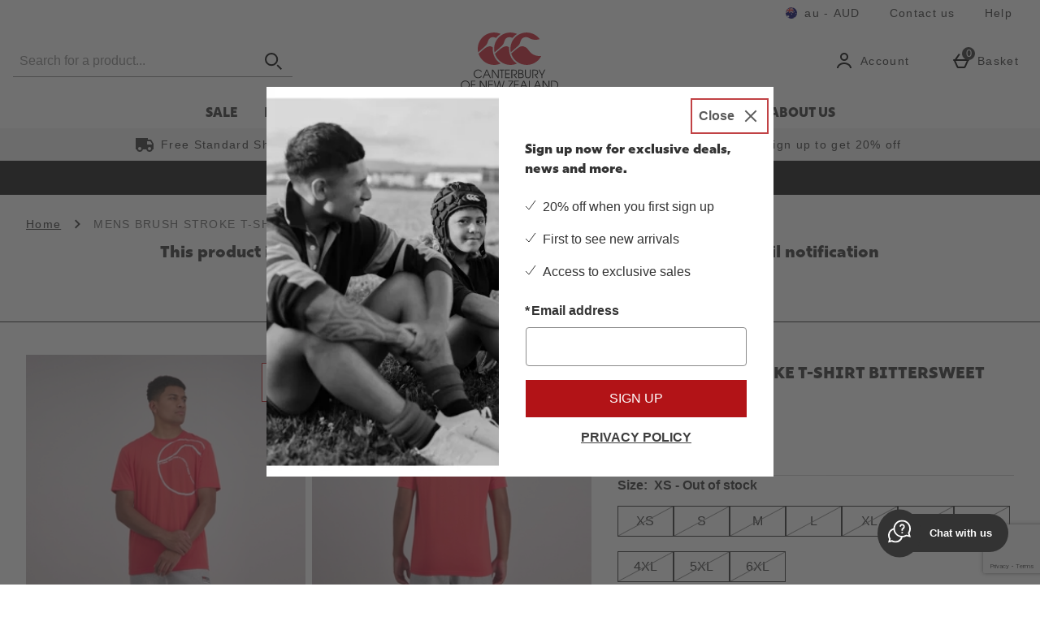

--- FILE ---
content_type: text/html; charset=utf-8
request_url: https://www.canterburynz.com.au/mens-brush-stroke-t-shirt-bittersweet/14899821.html
body_size: 184570
content:
<!DOCTYPE html><html lang="en"><head><meta charSet="utf-8"/><meta name="viewport" content="width=device-width"/><meta name="generator" content="product v1.13.242"/><link rel="canonical" href="https://www.canterburynz.com.au/mens-brush-stroke-t-shirt-bittersweet/14899821.html"/><link rel="preload" as="font" href="https://s1.thcdn.com/enterprise/fonts/National2Condensed/national-2-condensed-web-black.woff" crossorigin="anonymous" type="font/woff"/><link rel="preload" as="font" href="https://s1.thcdn.com/enterprise/fonts/Rig%20Sans/Rig%20Sans-900.woff" crossorigin="anonymous" type="font/woff"/><link rel="preload" as="fetch" href="https://www.canterburynz.com.au/e2/operation/international-overlay" crossorigin="anonymous"/><meta name="google-site-verification" id="GoogleWebmasterVerificationCode" content="ZxxlzH-POotRx5a_aWbkxx__Drjgq_jOTD-ebFXVdYs"/><meta name="msvalidate.01" id="msvalidate-01" content="0C7E3980985554F9FE9BF55B73262EF0"/><title>MENS BRUSH STROKE T-SHIRT BITTERSWEET  | Canterbury Australia</title><meta name="description" content="Shop MENS BRUSH STROKE T-SHIRT BITTERSWEET  online at Canterbury.  Buy online now."/><link rel="alternate" href="https://www.canterbury.com/clothing/canterbury-m-brush-stroke-t-shirt-bittersweet/14899821.html" hrefLang="en-gb"/><link rel="alternate" href="https://www.canterbury.com/clothing/canterbury-m-brush-stroke-t-shirt-bittersweet/14899821.html" hrefLang="x-default"/><link rel="alternate" href="https://nz.canterbury.com/mens-brush-stroke-t-shirt-bittersweet/14899821.html" hrefLang="en-nz"/><link rel="alternate" href="https://www.canterburynz.com.au/mens-brush-stroke-t-shirt-bittersweet/14899821.html" hrefLang="en-au"/><link rel="preload" as="fetch" href="https://www.canterburynz.com.au/e2/operation/product/product-options/14899821" crossorigin="anonymous"/><script type="text/javascript" crossorigin="anonymous" defer=""></script><script type="application/ld+json">{"@context":"https://schema.org","@type":"BreadcrumbList","itemListElement":[{"@type":"ListItem","position":1,"name":"Home","item":"https://www.canterburynz.com.au"},{"position":1,"name":"MENS BRUSH STROKE T-SHIRT BITTERSWEET","item":"http://www.canterburynz.com.au/mens-brush-stroke-t-shirt-bittersweet/14899821.html","@type":"ListItem"}]}</script><meta name="next-head-count" content="18"/><link rel="preload" as="style" href="https://s1.thcdn.com/enterprise/fonts/National2Web/national-2-web-light.woff:wght@300;500;700&amp;display=fallback"/><link rel="stylesheet" href="https://s1.thcdn.com/enterprise/fonts/National2Web/national-2-web-light.woff:wght@300;500;700&amp;display=fallback"/><link rel="preconnect" href="https://fonts.gstatic.com"/><link rel="preconnect" href="https://fonts.googleapis.com"/><link rel="preconnect" href="https://www.gstatic.com"/><link rel="preconnect" href="https://www.googletagmanager.com"/><link rel="preconnect" href="https://s1.thcdn.com"/><link rel="preconnect" href="https://horizon-api.www.canterburynz.com.au/graphql"/><link rel="shortcut icon" href="https://s1.thcdn.com/enterprise/assets/canterbury-global-ebf52c1c-5114-48f8-ba90-21705ffc7acd-logo-favicon.svg"/><link rel="preconnect" href="https://static.thcdn.com"/><meta http-equiv="content-type" content="text/html; charset=utf-8"/><meta name="robots" data-from="default" content="index, follow"/><meta name="geo.region" content="en"/><meta name="copyright" content="Canterbury Australia"/><meta name="keywords" content="Canterbury Australia,"/><meta name="applicable-device" content="pc,mobile"/><meta http-equiv="Content-Language" content="EN-AU"/><meta name="msapplication-TileImage" content="https://s1.thcdn.com/enterprise/assets/canterbury-global-ebf52c1c-5114-48f8-ba90-21705ffc7acd-logo-favicon.svg"/><noscript data-n-css=""></noscript><script defer="" nomodule="" src="https://s1.thcdn.com/enterprise/product/1.13.242/_next/static/chunks/polyfills-42372ed130431b0a.js"></script><script defer="" src="https://s1.thcdn.com/enterprise/product/1.13.242/_next/static/chunks/2843.f0ea12c7371bd179.js"></script><script defer="" src="https://s1.thcdn.com/enterprise/product/1.13.242/_next/static/chunks/6403.d70c5897bf307cde.js"></script><script defer="" src="https://s1.thcdn.com/enterprise/product/1.13.242/_next/static/chunks/1055.44cb4332c47b622a.js"></script><script defer="" src="https://s1.thcdn.com/enterprise/product/1.13.242/_next/static/chunks/776.cd8c38def801b937.js"></script><script defer="" src="https://s1.thcdn.com/enterprise/product/1.13.242/_next/static/chunks/885.514cdc636d5f66b3.js"></script><script defer="" src="https://s1.thcdn.com/enterprise/product/1.13.242/_next/static/chunks/1641.bc64f6ee6160f38d.js"></script><script defer="" src="https://s1.thcdn.com/enterprise/product/1.13.242/_next/static/chunks/4376.e406ed0e93d79544.js"></script><script defer="" src="https://s1.thcdn.com/enterprise/product/1.13.242/_next/static/chunks/4314.c15228955fa1a9ef.js"></script><script defer="" src="https://s1.thcdn.com/enterprise/product/1.13.242/_next/static/chunks/4590.98482898271ac739.js"></script><script defer="" src="https://s1.thcdn.com/enterprise/product/1.13.242/_next/static/chunks/2297.3493578e562d316e.js"></script><script defer="" src="https://s1.thcdn.com/enterprise/product/1.13.242/_next/static/chunks/3324.ecff19064221ba5c.js"></script><script defer="" src="https://s1.thcdn.com/enterprise/product/1.13.242/_next/static/chunks/6533.b9c46c8fcc82cd12.js"></script><script defer="" src="https://s1.thcdn.com/enterprise/product/1.13.242/_next/static/chunks/9826.366335f367f0c347.js"></script><script defer="" src="https://s1.thcdn.com/enterprise/product/1.13.242/_next/static/chunks/7245.27a3c72929337b58.js"></script><script defer="" src="https://s1.thcdn.com/enterprise/product/1.13.242/_next/static/chunks/644.410980ed478a53e2.js"></script><script src="https://s1.thcdn.com/enterprise/product/1.13.242/_next/static/chunks/webpack-6f488a80b456bcfb.js" defer=""></script><script src="https://s1.thcdn.com/enterprise/product/1.13.242/_next/static/chunks/framework-664001998ab7e47f.js" defer=""></script><script src="https://s1.thcdn.com/enterprise/product/1.13.242/_next/static/chunks/main-d31b4f570ab130aa.js" defer=""></script><script src="https://s1.thcdn.com/enterprise/product/1.13.242/_next/static/chunks/pages/_app-578bfe270902a9f2.js" defer=""></script><script src="https://s1.thcdn.com/enterprise/product/1.13.242/_next/static/chunks/5433-c95373f9ac7fe461.js" defer=""></script><script src="https://s1.thcdn.com/enterprise/product/1.13.242/_next/static/chunks/2670-1e8cb21bf5c6e0ee.js" defer=""></script><script src="https://s1.thcdn.com/enterprise/product/1.13.242/_next/static/chunks/1215-184b3acb2a805bc6.js" defer=""></script><script src="https://s1.thcdn.com/enterprise/product/1.13.242/_next/static/chunks/6268-ab95210f9ee381c4.js" defer=""></script><script src="https://s1.thcdn.com/enterprise/product/1.13.242/_next/static/chunks/6461-8eeda428bad8a15c.js" defer=""></script><script src="https://s1.thcdn.com/enterprise/product/1.13.242/_next/static/chunks/576-5fa2b54c324afc9d.js" defer=""></script><script src="https://s1.thcdn.com/enterprise/product/1.13.242/_next/static/chunks/7782-f956feef577ad165.js" defer=""></script><script src="https://s1.thcdn.com/enterprise/product/1.13.242/_next/static/chunks/7266-ae1c412f98740b19.js" defer=""></script><script src="https://s1.thcdn.com/enterprise/product/1.13.242/_next/static/chunks/9103-aaaf4749a6a3c98e.js" defer=""></script><script src="https://s1.thcdn.com/enterprise/product/1.13.242/_next/static/chunks/9320-8b042ab676d02da1.js" defer=""></script><script src="https://s1.thcdn.com/enterprise/product/1.13.242/_next/static/chunks/3232-fb2fbcd9e4ed9a2e.js" defer=""></script><script src="https://s1.thcdn.com/enterprise/product/1.13.242/_next/static/chunks/141-ab2327c516ad35a5.js" defer=""></script><script src="https://s1.thcdn.com/enterprise/product/1.13.242/_next/static/chunks/5261-c52dd586557273f0.js" defer=""></script><script src="https://s1.thcdn.com/enterprise/product/1.13.242/_next/static/chunks/2253-c46db531346815e7.js" defer=""></script><script src="https://s1.thcdn.com/enterprise/product/1.13.242/_next/static/chunks/6283-9358d5b9fb5cd4a0.js" defer=""></script><script src="https://s1.thcdn.com/enterprise/product/1.13.242/_next/static/chunks/1057-88a75db93b76499e.js" defer=""></script><script src="https://s1.thcdn.com/enterprise/product/1.13.242/_next/static/chunks/2753-2fe480a75ca28106.js" defer=""></script><script src="https://s1.thcdn.com/enterprise/product/1.13.242/_next/static/chunks/3281-7b8c2edc04691573.js" defer=""></script><script src="https://s1.thcdn.com/enterprise/product/1.13.242/_next/static/chunks/2763-83571e6944058221.js" defer=""></script><script src="https://s1.thcdn.com/enterprise/product/1.13.242/_next/static/chunks/pages/product/%5Bsku%5D-5f2c70f4cca11b61.js" defer=""></script><script src="https://s1.thcdn.com/enterprise/product/1.13.242/_next/static/xR5B-wmXmv5-wSUoQZBPO/_buildManifest.js" defer=""></script><script src="https://s1.thcdn.com/enterprise/product/1.13.242/_next/static/xR5B-wmXmv5-wSUoQZBPO/_ssgManifest.js" defer=""></script><style data-styled="" data-styled-version="5.3.7">.iMiSkI{vertical-align:top;aspect-ratio:1/1;object-fit:cover;}/*!sc*/
@media (min-width:0px){.iMiSkI{width:100%;}}/*!sc*/
@media all and (-ms-high-contrast:none),(-ms-high-contrast:active){.iMiSkI{width:auto;height:auto;position:absolute;right:50%;-webkit-transform:translate(50%,0);-ms-transform:translate(50%,0);transform:translate(50%,0);min-width:100%;min-height:100%;}}/*!sc*/
.eQNwHS{vertical-align:top;aspect-ratio:1/1;object-fit:cover;}/*!sc*/
@media (min-width:0px){.eQNwHS{width:669;height:669;}}/*!sc*/
@media all and (-ms-high-contrast:none),(-ms-high-contrast:active){.eQNwHS{width:auto;height:auto;position:absolute;right:50%;-webkit-transform:translate(50%,0);-ms-transform:translate(50%,0);transform:translate(50%,0);min-width:100%;min-height:100%;}}/*!sc*/
.hluHwX{vertical-align:top;aspect-ratio:1/1;object-fit:cover;}/*!sc*/
@media (min-width:0px){.hluHwX{width:70;}}/*!sc*/
@media all and (-ms-high-contrast:none),(-ms-high-contrast:active){.hluHwX{width:auto;height:auto;position:absolute;right:50%;-webkit-transform:translate(50%,0);-ms-transform:translate(50%,0);transform:translate(50%,0);min-width:100%;min-height:100%;}}/*!sc*/
data-styled.g1[id="sc-bcPLoT"]{content:"iMiSkI,eQNwHS,hluHwX,"}/*!sc*/
.iNcZZX{display:inline-block;vertical-align:top;position:relative;overflow:hidden;aspect-ratio:1/1;}/*!sc*/
@media (min-width:0px){.iNcZZX{width:100%;}}/*!sc*/
.fuZVJR{display:inline-block;vertical-align:top;position:relative;overflow:hidden;aspect-ratio:1/1;}/*!sc*/
@media (min-width:0px){.fuZVJR{width:669;height:669;}}/*!sc*/
.kILDsw{display:inline-block;vertical-align:top;position:relative;overflow:hidden;aspect-ratio:1/1;}/*!sc*/
@media (min-width:0px){.kILDsw{width:70;}}/*!sc*/
data-styled.g2[id="sc-grYavY"]{content:"iNcZZX,fuZVJR,kILDsw,"}/*!sc*/
.cHGsJi{-webkit-box-pack:center;-webkit-justify-content:center;-ms-flex-pack:center;justify-content:center;-webkit-align-items:center;-webkit-box-align:center;-ms-flex-align:center;align-items:center;display:-webkit-inline-box;display:-webkit-inline-flex;display:-ms-inline-flexbox;display:inline-flex;position:relative;text-transform:uppercase;-webkit-transition:background-color 0.2s,border-color 0.2s;transition:background-color 0.2s,border-color 0.2s;color:#333333;font-weight:300;font-style:normal;font-family:Roboto Slab,sans-serif;font-size:16px;line-height:24px;-webkit-letter-spacing:0px;-moz-letter-spacing:0px;-ms-letter-spacing:0px;letter-spacing:0px;outline:none;background-color:#B21317;color:#ffffff;border:1px solid #B21317;padding:calc(12px - (2 * 1px)) calc(40px - (2 * 1px)) calc(12px - (2 * 1px)) calc(40px - (2 * 1px));border-radius:0px 0px 0px 0px;height:100%;width:100%;-webkit-text-decoration:none;text-decoration:none;}/*!sc*/
@media (min-width:600px){.cHGsJi{font-weight:300;font-style:normal;font-family:Roboto Slab,sans-serif;font-size:16px;line-height:24px;-webkit-letter-spacing:0px;-moz-letter-spacing:0px;-ms-letter-spacing:0px;letter-spacing:0px;}}/*!sc*/
.cHGsJi svg{fill:#ffffff;}/*!sc*/
.cHGsJi:hover{color:#333333;font-weight:300;font-style:normal;font-family:Roboto Slab,sans-serif;font-size:16px;line-height:24px;-webkit-letter-spacing:0px;-moz-letter-spacing:0px;-ms-letter-spacing:0px;letter-spacing:0px;outline:none;background-color:#B9585A;color:#ffffff;border:1px solid #B9585A;padding:calc(12px - (2 * 1px)) calc(40px - (2 * 1px)) calc(12px - (2 * 1px)) calc(40px - (2 * 1px));border-radius:0px 0px 0px 0px;height:100%;width:100%;-webkit-text-decoration:underline;text-decoration:underline;}/*!sc*/
@media (min-width:600px){.cHGsJi:hover{font-weight:300;font-style:normal;font-family:Roboto Slab,sans-serif;font-size:16px;line-height:24px;-webkit-letter-spacing:0px;-moz-letter-spacing:0px;-ms-letter-spacing:0px;letter-spacing:0px;}}/*!sc*/
.cHGsJi:hover svg{fill:#ffffff;}/*!sc*/
.cHGsJi:focus{color:#333333;font-weight:300;font-style:normal;font-family:Roboto Slab,sans-serif;font-size:16px;line-height:24px;-webkit-letter-spacing:0px;-moz-letter-spacing:0px;-ms-letter-spacing:0px;letter-spacing:0px;outline:none;background-color:#BC0825;color:#ffffff;border:2px solid #ffffff;padding:calc(12px - (2 * 2px)) calc(40px - (2 * 2px)) calc(12px - (2 * 2px)) calc(40px - (2 * 2px));border-radius:0px 0px 0px 0px;height:100%;width:100%;-webkit-text-decoration:underline;text-decoration:underline;}/*!sc*/
@media (min-width:600px){.cHGsJi:focus{font-weight:300;font-style:normal;font-family:Roboto Slab,sans-serif;font-size:16px;line-height:24px;-webkit-letter-spacing:0px;-moz-letter-spacing:0px;-ms-letter-spacing:0px;letter-spacing:0px;}}/*!sc*/
.cHGsJi:focus svg{fill:#ffffff;}/*!sc*/
.cHGsJi:active{color:#333333;font-weight:300;font-style:normal;font-family:Roboto Slab,sans-serif;font-size:16px;line-height:24px;-webkit-letter-spacing:0px;-moz-letter-spacing:0px;-ms-letter-spacing:0px;letter-spacing:0px;outline:none;background-color:#8D061C;color:#ffffff;border:1px solid #8D061C;padding:calc(12px - (2 * 1px)) calc(40px - (2 * 1px)) calc(12px - (2 * 1px)) calc(40px - (2 * 1px));border-radius:0px 0px 0px 0px;height:100%;width:100%;-webkit-text-decoration:none;text-decoration:none;}/*!sc*/
@media (min-width:600px){.cHGsJi:active{font-weight:300;font-style:normal;font-family:Roboto Slab,sans-serif;font-size:16px;line-height:24px;-webkit-letter-spacing:0px;-moz-letter-spacing:0px;-ms-letter-spacing:0px;letter-spacing:0px;}}/*!sc*/
.cHGsJi:active svg{fill:#ffffff;}/*!sc*/
.cHGsJi:disabled{color:#333333;font-weight:700;font-style:normal;font-family:Roboto Slab,sans-serif;font-size:16px;line-height:24px;-webkit-letter-spacing:0px;-moz-letter-spacing:0px;-ms-letter-spacing:0px;letter-spacing:0px;outline:none;background-color:#cccccc;color:#ffffff;border:1px solid #cccccc;padding:calc(12px - (2 * 1px)) calc(40px - (2 * 1px)) calc(12px - (2 * 1px)) calc(40px - (2 * 1px));border-radius:0px 0px 0px 0px;height:100%;width:100%;-webkit-text-decoration:none;text-decoration:none;}/*!sc*/
@media (min-width:600px){.cHGsJi:disabled{font-weight:700;font-style:normal;font-family:Roboto Slab,sans-serif;font-size:16px;line-height:24px;-webkit-letter-spacing:0px;-moz-letter-spacing:0px;-ms-letter-spacing:0px;letter-spacing:0px;}}/*!sc*/
.cHGsJi:disabled svg{fill:#ffffff;}/*!sc*/
.hXGfch{-webkit-box-pack:center;-webkit-justify-content:center;-ms-flex-pack:center;justify-content:center;-webkit-align-items:center;-webkit-box-align:center;-ms-flex-align:center;align-items:center;display:-webkit-inline-box;display:-webkit-inline-flex;display:-ms-inline-flexbox;display:inline-flex;position:relative;text-transform:uppercase;-webkit-transition:background-color 0.2s,border-color 0.2s;transition:background-color 0.2s,border-color 0.2s;color:#333333;font-weight:300;font-style:normal;font-family:Roboto Slab,sans-serif;font-size:16px;line-height:24px;-webkit-letter-spacing:0px;-moz-letter-spacing:0px;-ms-letter-spacing:0px;letter-spacing:0px;outline:none;background-color:#ffffff;color:#111111;border:1px solid #ffffff;padding:calc(12px - (2 * 1px)) calc(40px - (2 * 1px)) calc(12px - (2 * 1px)) calc(40px - (2 * 1px));border-radius:0px 0px 0px 0px;height:100%;width:100%;-webkit-text-decoration:none;text-decoration:none;}/*!sc*/
@media (min-width:600px){.hXGfch{font-weight:300;font-style:normal;font-family:Roboto Slab,sans-serif;font-size:16px;line-height:24px;-webkit-letter-spacing:0px;-moz-letter-spacing:0px;-ms-letter-spacing:0px;letter-spacing:0px;}}/*!sc*/
.hXGfch svg{fill:#111111;}/*!sc*/
.hXGfch:hover{color:#333333;font-weight:300;font-style:normal;font-family:Roboto Slab,sans-serif;font-size:16px;line-height:24px;-webkit-letter-spacing:0px;-moz-letter-spacing:0px;-ms-letter-spacing:0px;letter-spacing:0px;outline:none;background-color:#F1F1F1;color:#111111;border:1px solid #F1F1F1;padding:calc(12px - (2 * 1px)) calc(40px - (2 * 1px)) calc(12px - (2 * 1px)) calc(40px - (2 * 1px));border-radius:0px 0px 0px 0px;height:100%;width:100%;-webkit-text-decoration:underline;text-decoration:underline;}/*!sc*/
@media (min-width:600px){.hXGfch:hover{font-weight:300;font-style:normal;font-family:Roboto Slab,sans-serif;font-size:16px;line-height:24px;-webkit-letter-spacing:0px;-moz-letter-spacing:0px;-ms-letter-spacing:0px;letter-spacing:0px;}}/*!sc*/
.hXGfch:hover svg{fill:#111111;}/*!sc*/
.hXGfch:focus{color:#333333;font-weight:300;font-style:normal;font-family:Roboto Slab,sans-serif;font-size:16px;line-height:24px;-webkit-letter-spacing:0px;-moz-letter-spacing:0px;-ms-letter-spacing:0px;letter-spacing:0px;outline:none;background-color:#DADBDD;color:#111111;border:2px solid #0d0f1e;padding:calc(12px - (2 * 2px)) calc(40px - (2 * 2px)) calc(12px - (2 * 2px)) calc(40px - (2 * 2px));border-radius:0px 0px 0px 0px;height:100%;width:100%;-webkit-text-decoration:underline;text-decoration:underline;}/*!sc*/
@media (min-width:600px){.hXGfch:focus{font-weight:300;font-style:normal;font-family:Roboto Slab,sans-serif;font-size:16px;line-height:24px;-webkit-letter-spacing:0px;-moz-letter-spacing:0px;-ms-letter-spacing:0px;letter-spacing:0px;}}/*!sc*/
.hXGfch:focus svg{fill:#111111;}/*!sc*/
.hXGfch:active{color:#333333;font-weight:300;font-style:normal;font-family:Roboto Slab,sans-serif;font-size:16px;line-height:24px;-webkit-letter-spacing:0px;-moz-letter-spacing:0px;-ms-letter-spacing:0px;letter-spacing:0px;outline:none;background-color:#7F7F7F;color:#111111;border:1px solid #7F7F7F;padding:calc(12px - (2 * 1px)) calc(40px - (2 * 1px)) calc(12px - (2 * 1px)) calc(40px - (2 * 1px));border-radius:0px 0px 0px 0px;height:100%;width:100%;-webkit-text-decoration:none;text-decoration:none;}/*!sc*/
@media (min-width:600px){.hXGfch:active{font-weight:300;font-style:normal;font-family:Roboto Slab,sans-serif;font-size:16px;line-height:24px;-webkit-letter-spacing:0px;-moz-letter-spacing:0px;-ms-letter-spacing:0px;letter-spacing:0px;}}/*!sc*/
.hXGfch:active svg{fill:#111111;}/*!sc*/
.hXGfch:disabled{color:#333333;font-weight:700;font-style:normal;font-family:Roboto Slab,sans-serif;font-size:16px;line-height:24px;-webkit-letter-spacing:0px;-moz-letter-spacing:0px;-ms-letter-spacing:0px;letter-spacing:0px;outline:none;background-color:#ffffff;color:#cccccc;border:1px solid #ffffff;padding:calc(12px - (2 * 1px)) calc(40px - (2 * 1px)) calc(12px - (2 * 1px)) calc(40px - (2 * 1px));border-radius:0px 0px 0px 0px;height:100%;width:100%;-webkit-text-decoration:none;text-decoration:none;}/*!sc*/
@media (min-width:600px){.hXGfch:disabled{font-weight:700;font-style:normal;font-family:Roboto Slab,sans-serif;font-size:16px;line-height:24px;-webkit-letter-spacing:0px;-moz-letter-spacing:0px;-ms-letter-spacing:0px;letter-spacing:0px;}}/*!sc*/
.hXGfch:disabled svg{fill:#cccccc;}/*!sc*/
.keiJuL{-webkit-box-pack:center;-webkit-justify-content:center;-ms-flex-pack:center;justify-content:center;-webkit-align-items:center;-webkit-box-align:center;-ms-flex-align:center;align-items:center;display:-webkit-inline-box;display:-webkit-inline-flex;display:-ms-inline-flexbox;display:inline-flex;position:relative;text-transform:uppercase;-webkit-transition:background-color 0.2s,border-color 0.2s;transition:background-color 0.2s,border-color 0.2s;color:#333333;font-weight:700;font-style:normal;font-family:Roboto Slab,sans-serif;font-size:16px;line-height:24px;-webkit-letter-spacing:0px;-moz-letter-spacing:0px;-ms-letter-spacing:0px;letter-spacing:0px;outline:none;color:#3f3f3f;border:1px solid transparent;padding:calc(4px - 1px) calc(4px - 1px) calc(4px - 1px ) calc(4px - 1px);box-shadow:0px 0px 0px 0px transparent;width:auto;-webkit-text-decoration:underline;text-decoration:underline;}/*!sc*/
@media (min-width:600px){.keiJuL{font-weight:700;font-style:normal;font-family:Roboto Slab,sans-serif;font-size:16px;line-height:24px;-webkit-letter-spacing:0px;-moz-letter-spacing:0px;-ms-letter-spacing:0px;letter-spacing:0px;}}/*!sc*/
.keiJuL svg{fill:#3f3f3f;}/*!sc*/
.keiJuL:hover{color:#333333;font-weight:700;font-style:normal;font-family:Roboto Slab,sans-serif;font-size:16px;line-height:24px;-webkit-letter-spacing:0px;-moz-letter-spacing:0px;-ms-letter-spacing:0px;letter-spacing:0px;outline:none;color:#3f3f3f;border:1px solid transparent;padding:calc(4px - 1px) calc(4px - 1px) calc(4px - 1px ) calc(4px - 1px);box-shadow:0px 0px 0px 0px transparent;width:auto;-webkit-text-decoration:none;text-decoration:none;}/*!sc*/
@media (min-width:600px){.keiJuL:hover{font-weight:700;font-style:normal;font-family:Roboto Slab,sans-serif;font-size:16px;line-height:24px;-webkit-letter-spacing:0px;-moz-letter-spacing:0px;-ms-letter-spacing:0px;letter-spacing:0px;}}/*!sc*/
.keiJuL:hover svg{fill:#3f3f3f;}/*!sc*/
.keiJuL:focus{color:#333333;font-weight:700;font-style:normal;font-family:Roboto Slab,sans-serif;font-size:16px;line-height:24px;-webkit-letter-spacing:0px;-moz-letter-spacing:0px;-ms-letter-spacing:0px;letter-spacing:0px;outline:none;color:#3f3f3f;border:1px solid #3f3f3f;padding:calc(4px - 1px) calc(4px - 1px) calc(4px - 1px ) calc(4px - 1px);box-shadow:0px 0px 0px 0px transparent;width:auto;-webkit-text-decoration:none;text-decoration:none;}/*!sc*/
@media (min-width:600px){.keiJuL:focus{font-weight:700;font-style:normal;font-family:Roboto Slab,sans-serif;font-size:16px;line-height:24px;-webkit-letter-spacing:0px;-moz-letter-spacing:0px;-ms-letter-spacing:0px;letter-spacing:0px;}}/*!sc*/
.keiJuL:focus svg{fill:#3f3f3f;}/*!sc*/
.keiJuL:active{color:#333333;font-weight:700;font-style:normal;font-family:Roboto Slab,sans-serif;font-size:16px;line-height:24px;-webkit-letter-spacing:0px;-moz-letter-spacing:0px;-ms-letter-spacing:0px;letter-spacing:0px;outline:none;color:#7F7F7F;border:1px solid transparent;padding:calc(4px - 1px) calc(4px - 1px) calc(4px - 1px ) calc(4px - 1px);box-shadow:0px 0px 0px 0px transparent;width:auto;-webkit-text-decoration:none;text-decoration:none;}/*!sc*/
@media (min-width:600px){.keiJuL:active{font-weight:700;font-style:normal;font-family:Roboto Slab,sans-serif;font-size:16px;line-height:24px;-webkit-letter-spacing:0px;-moz-letter-spacing:0px;-ms-letter-spacing:0px;letter-spacing:0px;}}/*!sc*/
.keiJuL:active svg{fill:#7F7F7F;}/*!sc*/
.keiJuL:disabled{color:#333333;font-weight:700;font-style:normal;font-family:Roboto Slab,sans-serif;font-size:16px;line-height:24px;-webkit-letter-spacing:0px;-moz-letter-spacing:0px;-ms-letter-spacing:0px;letter-spacing:0px;outline:none;color:#cccccc;border:1px solid transparent;padding:calc(4px - 1px) calc(4px - 1px) calc(4px - 1px ) calc(4px - 1px);box-shadow:0px 0px 0px 0px transparent;width:auto;-webkit-text-decoration:none;text-decoration:none;}/*!sc*/
@media (min-width:600px){.keiJuL:disabled{font-weight:700;font-style:normal;font-family:Roboto Slab,sans-serif;font-size:16px;line-height:24px;-webkit-letter-spacing:0px;-moz-letter-spacing:0px;-ms-letter-spacing:0px;letter-spacing:0px;}}/*!sc*/
.keiJuL:disabled svg{fill:#cccccc;}/*!sc*/
data-styled.g5[id="sc-eDnWTT"]{content:"cHGsJi,hXGfch,keiJuL,"}/*!sc*/
.fCjdNY{-webkit-transition:background-color 0.2s,border-color 0.2s;transition:background-color 0.2s,border-color 0.2s;border:1px solid #ffffff;box-shadow:0px 0px 0px 0px transparent;border-radius:0px 0px 0px 0px;background-color:#B21317;display:-webkit-inline-box;display:-webkit-inline-flex;display:-ms-inline-flexbox;display:inline-flex;}/*!sc*/
.fCjdNY:hover{border:1px solid #BC0825;box-shadow:0px 0px 0px 0px transparent;border-radius:0px 0px 0px 0px;background-color:#B9585A;display:-webkit-inline-box;display:-webkit-inline-flex;display:-ms-inline-flexbox;display:inline-flex;}/*!sc*/
.fCjdNY:focus{outline:2px solid #BC0825;box-shadow:0px 0px 0px 0px transparent;border-radius:0px 0px 0px 0px;background-color:#BC0825;display:-webkit-inline-box;display:-webkit-inline-flex;display:-ms-inline-flexbox;display:inline-flex;}/*!sc*/
.fCjdNY:focus-within{outline:2px solid #BC0825;box-shadow:0px 0px 0px 0px transparent;border-radius:0px 0px 0px 0px;background-color:#BC0825;display:-webkit-inline-box;display:-webkit-inline-flex;display:-ms-inline-flexbox;display:inline-flex;}/*!sc*/
.fCjdNY:active{border:1px solid #8D061C;box-shadow:0px 0px 0px 0px transparent;border-radius:0px 0px 0px 0px;background-color:#8D061C;display:-webkit-inline-box;display:-webkit-inline-flex;display:-ms-inline-flexbox;display:inline-flex;}/*!sc*/
.fCjdNY:has(button:disabled){border:1px solid #cccccc;box-shadow:0px 0px 0px 0px transparent;border-radius:0px 0px 0px 0px;background-color:#cccccc;display:-webkit-inline-box;display:-webkit-inline-flex;display:-ms-inline-flexbox;display:inline-flex;}/*!sc*/
.fMlNCM{-webkit-transition:background-color 0.2s,border-color 0.2s;transition:background-color 0.2s,border-color 0.2s;border:1px solid #0d0f1e;box-shadow:0px 0px 0px 0px transparent;border-radius:0px 0px 0px 0px;background-color:#ffffff;display:-webkit-inline-box;display:-webkit-inline-flex;display:-ms-inline-flexbox;display:inline-flex;}/*!sc*/
.fMlNCM:hover{border:1px solid #0d0f1e;box-shadow:0px 0px 0px 0px transparent;border-radius:0px 0px 0px 0px;background-color:#F1F1F1;display:-webkit-inline-box;display:-webkit-inline-flex;display:-ms-inline-flexbox;display:inline-flex;}/*!sc*/
.fMlNCM:focus{outline:2px solid #DADBDD;box-shadow:0px 0px 0px 0px transparent;border-radius:0px 0px 0px 0px;background-color:#DADBDD;display:-webkit-inline-box;display:-webkit-inline-flex;display:-ms-inline-flexbox;display:inline-flex;}/*!sc*/
.fMlNCM:focus-within{outline:2px solid #DADBDD;box-shadow:0px 0px 0px 0px transparent;border-radius:0px 0px 0px 0px;background-color:#DADBDD;display:-webkit-inline-box;display:-webkit-inline-flex;display:-ms-inline-flexbox;display:inline-flex;}/*!sc*/
.fMlNCM:active{border:1px solid #0d0f1e;box-shadow:0px 0px 0px 0px transparent;border-radius:0px 0px 0px 0px;background-color:#7F7F7F;display:-webkit-inline-box;display:-webkit-inline-flex;display:-ms-inline-flexbox;display:inline-flex;}/*!sc*/
.fMlNCM:has(button:disabled){border:1px solid #cccccc;box-shadow:0px 0px 0px 0px transparent;border-radius:0px 0px 0px 0px;background-color:#ffffff;display:-webkit-inline-box;display:-webkit-inline-flex;display:-ms-inline-flexbox;display:inline-flex;}/*!sc*/
data-styled.g6[id="sc-jSwmaY"]{content:"fCjdNY,fMlNCM,"}/*!sc*/
.bJTQtF{display:-webkit-box;display:-webkit-flex;display:-ms-flexbox;display:flex;-webkit-flex-direction:column;-ms-flex-direction:column;flex-direction:column;-webkit-box-pack:start;-webkit-justify-content:flex-start;-ms-flex-pack:start;justify-content:flex-start;color:#333333;font-weight:700;font-style:normal;font-family:Roboto Slab,sans-serif;font-size:16px;line-height:24px;-webkit-letter-spacing:0px;-moz-letter-spacing:0px;-ms-letter-spacing:0px;letter-spacing:0px;cursor:pointer;}/*!sc*/
@media (min-width:600px){.bJTQtF{font-weight:700;font-style:normal;font-family:Roboto Slab,sans-serif;font-size:16px;line-height:24px;-webkit-letter-spacing:0px;-moz-letter-spacing:0px;-ms-letter-spacing:0px;letter-spacing:0px;}}/*!sc*/
.bJTQtF.disabled{color:#cccccc;cursor:not-allowed;}/*!sc*/
data-styled.g25[id="sc-dmBhmd"]{content:"bJTQtF,"}/*!sc*/
.gmwddo{position:absolute;width:1px;height:1px;margin:-1px;padding:0;border:0;overflow:hidden;-webkit-clip:rect(0 0 0 0);clip:rect(0 0 0 0);}/*!sc*/
data-styled.g26[id="sc-kgvfea"]{content:"gmwddo,"}/*!sc*/
.kVKxWS{color:#333333;font-weight:700;font-style:normal;font-family:Roboto Slab,sans-serif;font-size:16px;line-height:24px;-webkit-letter-spacing:0px;-moz-letter-spacing:0px;-ms-letter-spacing:0px;letter-spacing:0px;}/*!sc*/
@media (min-width:600px){.kVKxWS{font-weight:700;font-style:normal;font-family:Roboto Slab,sans-serif;font-size:16px;line-height:24px;-webkit-letter-spacing:0px;-moz-letter-spacing:0px;-ms-letter-spacing:0px;letter-spacing:0px;}}/*!sc*/
.fOayKm{color:#333333;font-weight:300;font-style:normal;font-family:Roboto Slab,sans-serif;font-size:16px;line-height:24px;-webkit-letter-spacing:0px;-moz-letter-spacing:0px;-ms-letter-spacing:0px;letter-spacing:0px;}/*!sc*/
@media (min-width:600px){.fOayKm{font-weight:300;font-style:normal;font-family:Roboto Slab,sans-serif;font-size:16px;line-height:24px;-webkit-letter-spacing:0px;-moz-letter-spacing:0px;-ms-letter-spacing:0px;letter-spacing:0px;}}/*!sc*/
data-styled.g28[id="LabelText__LabelContent-sc-1aodq9x-1"]{content:"kVKxWS,fOayKm,"}/*!sc*/
.vubIP{display:-webkit-box;display:-webkit-flex;display:-ms-flexbox;display:flex;-webkit-align-content:center;-ms-flex-line-pack:center;align-content:center;-webkit-flex-wrap:wrap;-ms-flex-wrap:wrap;flex-wrap:wrap;margin-bottom:4px;color:#666666;}/*!sc*/
.vubIP.hidden{position:absolute;width:1px;height:1px;margin:-1px;padding:0;border:0;overflow:hidden;-webkit-clip:rect(0 0 0 0);clip:rect(0 0 0 0);}/*!sc*/
.vubIP.disabled > span{color:#cccccc;cursor:not-allowed;}/*!sc*/
.vubIP > span{color:#333333;font-weight:700;font-style:normal;font-family:Roboto Slab,sans-serif;font-size:16px;line-height:24px;-webkit-letter-spacing:0px;-moz-letter-spacing:0px;-ms-letter-spacing:0px;letter-spacing:0px;}/*!sc*/
@media (min-width:600px){.vubIP > span{font-weight:700;font-style:normal;font-family:Roboto Slab,sans-serif;font-size:16px;line-height:24px;-webkit-letter-spacing:0px;-moz-letter-spacing:0px;-ms-letter-spacing:0px;letter-spacing:0px;}}/*!sc*/
data-styled.g29[id="LabelText__LabelTextWrapper-sc-1aodq9x-2"]{content:"vubIP,"}/*!sc*/
.bZCQPb{box-sizing:border-box;}/*!sc*/
data-styled.g31[id="sc-fLBbbD"]{content:"bZCQPb,"}/*!sc*/
.eQmcEZ{display:-webkit-box;display:-webkit-flex;display:-ms-flexbox;display:flex;}/*!sc*/
data-styled.g32[id="sc-bBbNOE"]{content:"eQmcEZ,"}/*!sc*/
.hCdksj{border:0;-webkit-clip:rect(0 0 0 0);clip:rect(0 0 0 0);height:1px;width:1px;margin:-1px;overflow:hidden;padding:0;position:absolute;}/*!sc*/
data-styled.g42[id="sc-jIJgEx"]{content:"hCdksj,"}/*!sc*/
.cZBekP{color:#333333;font-weight:300;font-style:normal;font-family:Roboto Slab,sans-serif;font-size:16px;line-height:24px;-webkit-letter-spacing:0px;-moz-letter-spacing:0px;-ms-letter-spacing:0px;letter-spacing:0px;}/*!sc*/
@media (min-width:600px){.cZBekP{font-weight:300;font-style:normal;font-family:Roboto Slab,sans-serif;font-size:16px;line-height:24px;-webkit-letter-spacing:0px;-moz-letter-spacing:0px;-ms-letter-spacing:0px;letter-spacing:0px;}}/*!sc*/
.cZBekP *{color:#333333;font-weight:300;font-style:normal;font-family:Roboto Slab,sans-serif;font-size:16px;line-height:24px;-webkit-letter-spacing:0px;-moz-letter-spacing:0px;-ms-letter-spacing:0px;letter-spacing:0px;color:inherit;}/*!sc*/
@media (min-width:600px){.cZBekP *{font-weight:300;font-style:normal;font-family:Roboto Slab,sans-serif;font-size:16px;line-height:24px;-webkit-letter-spacing:0px;-moz-letter-spacing:0px;-ms-letter-spacing:0px;letter-spacing:0px;}}/*!sc*/
.cZBekP * b,.cZBekP * strong{color:#333333;font-weight:700;font-style:normal;font-family:Roboto Slab,sans-serif;font-size:16px;line-height:24px;-webkit-letter-spacing:0px;-moz-letter-spacing:0px;-ms-letter-spacing:0px;letter-spacing:0px;}/*!sc*/
@media (min-width:600px){.cZBekP * b,.cZBekP * strong{font-weight:700;font-style:normal;font-family:Roboto Slab,sans-serif;font-size:16px;line-height:24px;-webkit-letter-spacing:0px;-moz-letter-spacing:0px;-ms-letter-spacing:0px;letter-spacing:0px;}}/*!sc*/
.cZBekP b,.cZBekP strong{color:#333333;font-weight:700;font-style:normal;font-family:Roboto Slab,sans-serif;font-size:16px;line-height:24px;-webkit-letter-spacing:0px;-moz-letter-spacing:0px;-ms-letter-spacing:0px;letter-spacing:0px;}/*!sc*/
@media (min-width:600px){.cZBekP b,.cZBekP strong{font-weight:700;font-style:normal;font-family:Roboto Slab,sans-serif;font-size:16px;line-height:24px;-webkit-letter-spacing:0px;-moz-letter-spacing:0px;-ms-letter-spacing:0px;letter-spacing:0px;}}/*!sc*/
.cZBekP p{margin:8px 0;}/*!sc*/
.cZBekP p a{-webkit-text-decoration:underline;text-decoration:underline;}/*!sc*/
.cZBekP ul{list-style:initial;margin-top:8px;margin-left:16px;}/*!sc*/
.cZBekP ol{list-style:auto;margin-top:24px;margin-left:16px;}/*!sc*/
.cZBekP table{display:table;margin-top:56px;width:100%;overflow-x:auto;}/*!sc*/
.cZBekP table thead{color:#333333;font-weight:700;font-style:normal;font-family:Roboto Slab,sans-serif;font-size:16px;line-height:24px;-webkit-letter-spacing:0px;-moz-letter-spacing:0px;-ms-letter-spacing:0px;letter-spacing:0px;}/*!sc*/
@media (min-width:600px){.cZBekP table thead{font-weight:700;font-style:normal;font-family:Roboto Slab,sans-serif;font-size:16px;line-height:24px;-webkit-letter-spacing:0px;-moz-letter-spacing:0px;-ms-letter-spacing:0px;letter-spacing:0px;}}/*!sc*/
.cZBekP table thead th{color:#333333;font-weight:700;font-style:normal;font-family:Roboto Slab,sans-serif;font-size:16px;line-height:24px;-webkit-letter-spacing:0px;-moz-letter-spacing:0px;-ms-letter-spacing:0px;letter-spacing:0px;padding:8px;border:1px solid #cccccc;}/*!sc*/
@media (min-width:600px){.cZBekP table thead th{font-weight:700;font-style:normal;font-family:Roboto Slab,sans-serif;font-size:16px;line-height:24px;-webkit-letter-spacing:0px;-moz-letter-spacing:0px;-ms-letter-spacing:0px;letter-spacing:0px;}}/*!sc*/
.cZBekP table tr{background-color:#ffffff;}/*!sc*/
.cZBekP table tr:nth-child(even){background-color:#f2f2f2;}/*!sc*/
.cZBekP table td{padding:8px;border:1px solid #cccccc;}/*!sc*/
.cZBekP a{color:#333333;font-weight:700;font-style:normal;font-family:Roboto Slab,sans-serif;font-size:16px;line-height:24px;-webkit-letter-spacing:0px;-moz-letter-spacing:0px;-ms-letter-spacing:0px;letter-spacing:0px;outline:none;color:#3f3f3f;border:1px solid transparent;padding:calc(4px - 1px) calc(4px - 1px) calc(4px - 1px ) calc(4px - 1px);box-shadow:0px 0px 0px 0px transparent;width:auto;-webkit-text-decoration:underline;text-decoration:underline;}/*!sc*/
@media (min-width:600px){.cZBekP a{font-weight:700;font-style:normal;font-family:Roboto Slab,sans-serif;font-size:16px;line-height:24px;-webkit-letter-spacing:0px;-moz-letter-spacing:0px;-ms-letter-spacing:0px;letter-spacing:0px;}}/*!sc*/
.cZBekP a svg{fill:#3f3f3f;}/*!sc*/
.cZBekP a:hover{outline:none;color:#3f3f3f;border:1px solid transparent;padding:calc(4px - 1px) calc(4px - 1px) calc(4px - 1px ) calc(4px - 1px);box-shadow:0px 0px 0px 0px transparent;width:auto;-webkit-text-decoration:none;text-decoration:none;}/*!sc*/
.cZBekP a:hover svg{fill:#3f3f3f;}/*!sc*/
.cZBekP a:focus{outline:none;color:#3f3f3f;border:1px solid #3f3f3f;padding:calc(4px - 1px) calc(4px - 1px) calc(4px - 1px ) calc(4px - 1px);box-shadow:0px 0px 0px 0px transparent;width:auto;-webkit-text-decoration:none;text-decoration:none;}/*!sc*/
.cZBekP a:focus svg{fill:#3f3f3f;}/*!sc*/
.cZBekP a:active{outline:none;color:#7F7F7F;border:1px solid transparent;padding:calc(4px - 1px) calc(4px - 1px) calc(4px - 1px ) calc(4px - 1px);box-shadow:0px 0px 0px 0px transparent;width:auto;-webkit-text-decoration:none;text-decoration:none;}/*!sc*/
.cZBekP a:active svg{fill:#7F7F7F;}/*!sc*/
.cZBekP a:disabled{outline:none;color:#cccccc;border:1px solid transparent;padding:calc(4px - 1px) calc(4px - 1px) calc(4px - 1px ) calc(4px - 1px);box-shadow:0px 0px 0px 0px transparent;width:auto;-webkit-text-decoration:none;text-decoration:none;}/*!sc*/
.cZBekP a:disabled svg{fill:#cccccc;}/*!sc*/
data-styled.g43[id="sc-hhWxWE"]{content:"cZBekP,"}/*!sc*/
@media (min-width:0px){.hrIQIB{-ms-grid-column-span:1;grid-column-end:span 1;-ms-grid-row-span:1;grid-row-end:span 1;}}/*!sc*/
@media (min-width:600px){.hrIQIB{-ms-grid-column-span:1;grid-column-end:span 1;-ms-grid-row-span:1;grid-row-end:span 1;}}/*!sc*/
@media (min-width:900px){.hrIQIB{-ms-grid-column-span:1;grid-column-end:span 1;-ms-grid-row-span:1;grid-row-end:span 1;}}/*!sc*/
@media (min-width:1200px){.hrIQIB{-ms-grid-column-span:1;grid-column-end:span 1;-ms-grid-row-span:1;grid-row-end:span 1;}}/*!sc*/
@media (min-width:0px){.eACMMl{-ms-grid-column-span:12;grid-column-end:span 12;-ms-grid-row-span:1;grid-row-end:span 1;}}/*!sc*/
@media (min-width:600px){.eACMMl{-ms-grid-column-span:12;grid-column-end:span 12;-ms-grid-row-span:1;grid-row-end:span 1;}}/*!sc*/
@media (min-width:900px){.eACMMl{-ms-grid-column-span:12;grid-column-end:span 12;-ms-grid-row-span:1;grid-row-end:span 1;}}/*!sc*/
@media (min-width:1200px){.eACMMl{-ms-grid-column-span:12;grid-column-end:span 12;-ms-grid-row-span:1;grid-row-end:span 1;}}/*!sc*/
@media (min-width:0px){.dSyved{-ms-grid-column:1;-ms-grid-column-span:12;grid-column-start:1;grid-column-end:span 12;-ms-grid-row:1;-ms-grid-row-span:1;grid-row-start:1;grid-row-end:span 1;}}/*!sc*/
@media (min-width:600px){.dSyved{-ms-grid-column:1;-ms-grid-column-span:12;grid-column-start:1;grid-column-end:span 12;-ms-grid-row:1;-ms-grid-row-span:1;grid-row-start:1;grid-row-end:span 1;}}/*!sc*/
@media (min-width:900px){.dSyved{-ms-grid-column:1;-ms-grid-column-span:12;grid-column-start:1;grid-column-end:span 12;-ms-grid-row:1;-ms-grid-row-span:1;grid-row-start:1;grid-row-end:span 1;}}/*!sc*/
@media (min-width:1200px){.dSyved{-ms-grid-column:1;-ms-grid-column-span:12;grid-column-start:1;grid-column-end:span 12;-ms-grid-row:1;-ms-grid-row-span:1;grid-row-start:1;grid-row-end:span 1;}}/*!sc*/
@media (min-width:0px){.bELsRh{-ms-grid-column:1;-ms-grid-column-span:12;grid-column-start:1;grid-column-end:span 12;-ms-grid-row:2;-ms-grid-row-span:1;grid-row-start:2;grid-row-end:span 1;}}/*!sc*/
@media (min-width:600px){.bELsRh{-ms-grid-column:1;-ms-grid-column-span:12;grid-column-start:1;grid-column-end:span 12;-ms-grid-row:2;-ms-grid-row-span:1;grid-row-start:2;grid-row-end:span 1;}}/*!sc*/
@media (min-width:900px){.bELsRh{-ms-grid-column:1;-ms-grid-column-span:7;grid-column-start:1;grid-column-end:span 7;-ms-grid-row:2;-ms-grid-row-span:4;grid-row-start:2;grid-row-end:span 4;}}/*!sc*/
@media (min-width:1200px){.bELsRh{-ms-grid-column:1;-ms-grid-column-span:7;grid-column-start:1;grid-column-end:span 7;-ms-grid-row:2;-ms-grid-row-span:4;grid-row-start:2;grid-row-end:span 4;}}/*!sc*/
@media (min-width:0px){.gfOfTp{-ms-grid-column:1;-ms-grid-column-span:1;grid-column-start:1;grid-column-end:span 1;-ms-grid-row-span:1;grid-row-end:span 1;}}/*!sc*/
@media (min-width:600px){.gfOfTp{-ms-grid-column:2;-ms-grid-column-span:1;grid-column-start:2;grid-column-end:span 1;-ms-grid-row-span:1;grid-row-end:span 1;}}/*!sc*/
@media (min-width:900px){.gfOfTp{-ms-grid-column:2;-ms-grid-column-span:1;grid-column-start:2;grid-column-end:span 1;-ms-grid-row-span:1;grid-row-end:span 1;}}/*!sc*/
@media (min-width:1200px){.gfOfTp{-ms-grid-column:2;-ms-grid-column-span:1;grid-column-start:2;grid-column-end:span 1;-ms-grid-row-span:1;grid-row-end:span 1;}}/*!sc*/
@media (min-width:0px){.ioPqjp{-ms-grid-column:3;-ms-grid-column-span:1;grid-column-start:3;grid-column-end:span 1;-ms-grid-row-span:1;grid-row-end:span 1;}}/*!sc*/
@media (min-width:600px){.ioPqjp{-ms-grid-column:3;-ms-grid-column-span:1;grid-column-start:3;grid-column-end:span 1;-ms-grid-row-span:1;grid-row-end:span 1;}}/*!sc*/
@media (min-width:900px){.ioPqjp{-ms-grid-column:3;-ms-grid-column-span:1;grid-column-start:3;grid-column-end:span 1;-ms-grid-row-span:1;grid-row-end:span 1;}}/*!sc*/
@media (min-width:1200px){.ioPqjp{-ms-grid-column:3;-ms-grid-column-span:1;grid-column-start:3;grid-column-end:span 1;-ms-grid-row-span:1;grid-row-end:span 1;}}/*!sc*/
@media (min-width:0px){.fXVzFh{-ms-grid-column:1;-ms-grid-column-span:7;grid-column-start:1;grid-column-end:span 7;-ms-grid-row:1;-ms-grid-row-span:1;grid-row-start:1;grid-row-end:span 1;}}/*!sc*/
@media (min-width:600px){.fXVzFh{-ms-grid-column:1;-ms-grid-column-span:7;grid-column-start:1;grid-column-end:span 7;-ms-grid-row:1;-ms-grid-row-span:1;grid-row-start:1;grid-row-end:span 1;}}/*!sc*/
@media (min-width:900px){.fXVzFh{-ms-grid-column:1;-ms-grid-column-span:7;grid-column-start:1;grid-column-end:span 7;-ms-grid-row:1;-ms-grid-row-span:1;grid-row-start:1;grid-row-end:span 1;}}/*!sc*/
@media (min-width:1200px){.fXVzFh{-ms-grid-column:1;-ms-grid-column-span:7;grid-column-start:1;grid-column-end:span 7;-ms-grid-row:1;-ms-grid-row-span:1;grid-row-start:1;grid-row-end:span 1;}}/*!sc*/
@media (min-width:0px){.cMtIjV{-ms-grid-column:1;-ms-grid-column-span:12;grid-column-start:1;grid-column-end:span 12;-ms-grid-row:3;-ms-grid-row-span:1;grid-row-start:3;grid-row-end:span 1;}}/*!sc*/
@media (min-width:600px){.cMtIjV{-ms-grid-column:1;-ms-grid-column-span:12;grid-column-start:1;grid-column-end:span 12;-ms-grid-row:3;-ms-grid-row-span:1;grid-row-start:3;grid-row-end:span 1;}}/*!sc*/
@media (min-width:900px){.cMtIjV{-ms-grid-column:8;-ms-grid-column-span:5;grid-column-start:8;grid-column-end:span 5;-ms-grid-row:2;-ms-grid-row-span:1;grid-row-start:2;grid-row-end:span 1;}}/*!sc*/
@media (min-width:1200px){.cMtIjV{-ms-grid-column:8;-ms-grid-column-span:5;grid-column-start:8;grid-column-end:span 5;-ms-grid-row:2;-ms-grid-row-span:1;grid-row-start:2;grid-row-end:span 1;}}/*!sc*/
@media (min-width:0px){.fZAeHV{-ms-grid-column:1;-ms-grid-column-span:12;grid-column-start:1;grid-column-end:span 12;-ms-grid-row:2;-ms-grid-row-span:1;grid-row-start:2;grid-row-end:span 1;}}/*!sc*/
@media (min-width:600px){.fZAeHV{-ms-grid-column:1;-ms-grid-column-span:12;grid-column-start:1;grid-column-end:span 12;-ms-grid-row:2;-ms-grid-row-span:1;grid-row-start:2;grid-row-end:span 1;}}/*!sc*/
@media (min-width:900px){.fZAeHV{-ms-grid-column:1;-ms-grid-column-span:12;grid-column-start:1;grid-column-end:span 12;-ms-grid-row:2;-ms-grid-row-span:1;grid-row-start:2;grid-row-end:span 1;}}/*!sc*/
@media (min-width:1200px){.fZAeHV{-ms-grid-column:1;-ms-grid-column-span:12;grid-column-start:1;grid-column-end:span 12;-ms-grid-row:2;-ms-grid-row-span:1;grid-row-start:2;grid-row-end:span 1;}}/*!sc*/
@media (min-width:0px){.cVneid{-ms-grid-column:1;-ms-grid-column-span:12;grid-column-start:1;grid-column-end:span 12;-ms-grid-row:1;-ms-grid-row-span:1;grid-row-start:1;grid-row-end:span 1;}}/*!sc*/
@media (min-width:600px){.cVneid{-ms-grid-column:1;-ms-grid-column-span:12;grid-column-start:1;grid-column-end:span 12;-ms-grid-row:1;-ms-grid-row-span:1;grid-row-start:1;grid-row-end:span 1;}}/*!sc*/
@media (min-width:900px){.cVneid{-ms-grid-column:1;-ms-grid-column-span:12;grid-column-start:1;grid-column-end:span 12;-ms-grid-row:7;-ms-grid-row-span:1;grid-row-start:7;grid-row-end:span 1;}}/*!sc*/
@media (min-width:1200px){.cVneid{-ms-grid-column:1;-ms-grid-column-span:12;grid-column-start:1;grid-column-end:span 12;-ms-grid-row:7;-ms-grid-row-span:1;grid-row-start:7;grid-row-end:span 1;}}/*!sc*/
@media (min-width:0px){.boCnnV{-ms-grid-column-span:12;grid-column-end:span 12;-ms-grid-row:12;-ms-grid-row-span:1;grid-row-start:12;grid-row-end:span 1;}}/*!sc*/
@media (min-width:600px){.boCnnV{-ms-grid-column-span:12;grid-column-end:span 12;-ms-grid-row:12;-ms-grid-row-span:1;grid-row-start:12;grid-row-end:span 1;}}/*!sc*/
@media (min-width:900px){.boCnnV{-ms-grid-column-span:12;grid-column-end:span 12;-ms-grid-row:12;-ms-grid-row-span:1;grid-row-start:12;grid-row-end:span 1;}}/*!sc*/
@media (min-width:1200px){.boCnnV{-ms-grid-column-span:12;grid-column-end:span 12;-ms-grid-row:12;-ms-grid-row-span:1;grid-row-start:12;grid-row-end:span 1;}}/*!sc*/
data-styled.g64[id="sc-jeWKmY"]{content:"hrIQIB,eACMMl,dSyved,bELsRh,gfOfTp,ioPqjp,fXVzFh,cMtIjV,fZAeHV,cVneid,boCnnV,"}/*!sc*/
.dORjFf{box-sizing:content;display:-ms-grid;display:grid;-ms-grid-columns:1fr 1fr 1fr 1fr 1fr 1fr 1fr 1fr 1fr 1fr 1fr 1fr;grid-template-columns:repeat( 12, [col] 1fr );-ms-grid-rows:1fr;grid-template-rows:repeat( 1, [row] 1fr );grid-gap: calc(32px / 2) 16px;}/*!sc*/
@media (min-width:0px){.dORjFf{padding:0px 0px;}}/*!sc*/
@media (min-width:600px){.dORjFf{padding:0px 0px;}}/*!sc*/
@media (min-width:900px){.dORjFf{padding:0px 0px;}}/*!sc*/
@media (min-width:1200px){.dORjFf{padding:0px 0px;}}/*!sc*/
@media (min-width:600px){.dORjFf{grid-gap:calc(32px / 2) calc(16px * 2);}}/*!sc*/
.gHWhHW{box-sizing:content;display:-ms-grid;display:grid;-ms-grid-columns:1fr 1fr 1fr;grid-template-columns:repeat( 3, [col] 1fr );-ms-grid-rows:1fr;grid-template-rows:repeat( 1, [row] 1fr );grid-gap: calc(32px / 2) 16px;}/*!sc*/
@media (min-width:0px){.gHWhHW{padding:0px 0px;}}/*!sc*/
@media (min-width:600px){.gHWhHW{padding:0px 0px;}}/*!sc*/
@media (min-width:900px){.gHWhHW{padding:0px 0px;}}/*!sc*/
@media (min-width:1200px){.gHWhHW{padding:0px 0px;}}/*!sc*/
@media (min-width:600px){.gHWhHW{grid-gap:calc(32px / 2) calc(16px * 2);}}/*!sc*/
.KAaqq{box-sizing:content;display:-ms-grid;display:grid;-ms-grid-columns:1fr 1fr 1fr 1fr 1fr 1fr 1fr;grid-template-columns:repeat( 7, [col] 1fr );-ms-grid-rows:1fr;grid-template-rows:repeat( 1, [row] 1fr );grid-gap: calc(32px / 2) 16px;}/*!sc*/
@media (min-width:0px){.KAaqq{padding:0px 0px;}}/*!sc*/
@media (min-width:600px){.KAaqq{padding:0px 0px;}}/*!sc*/
@media (min-width:900px){.KAaqq{padding:0px 0px;}}/*!sc*/
@media (min-width:1200px){.KAaqq{padding:0px 0px;}}/*!sc*/
@media (min-width:600px){.KAaqq{grid-gap:calc(32px / 2) calc(16px * 2);}}/*!sc*/
data-styled.g65[id="sc-eKcGkB"]{content:"dORjFf,gHWhHW,KAaqq,"}/*!sc*/
.joyKNQ{color:#333333;font-weight:300;font-style:normal;font-family:Roboto Slab,sans-serif;font-size:16px;line-height:24px;-webkit-letter-spacing:0px;-moz-letter-spacing:0px;-ms-letter-spacing:0px;letter-spacing:0px;text-transform:none;padding-bottom:8px;color:#111111;}/*!sc*/
@media (min-width:600px){.joyKNQ{font-weight:300;font-style:normal;font-family:Roboto Slab,sans-serif;font-size:16px;line-height:24px;-webkit-letter-spacing:0px;-moz-letter-spacing:0px;-ms-letter-spacing:0px;letter-spacing:0px;}}/*!sc*/
data-styled.g84[id="sc-dwvKWc"]{content:"joyKNQ,"}/*!sc*/
.eOlbrG{margin-right:4px;min-width:60px;height:40px;border-radius:4px;border:solid 1px #dddddd;display:-webkit-box;display:-webkit-flex;display:-ms-flexbox;display:flex;-webkit-align-items:center;-webkit-box-align:center;-ms-flex-align:center;align-items:center;-webkit-box-pack:center;-webkit-justify-content:center;-ms-flex-pack:center;justify-content:center;background-color:#ffffff;}/*!sc*/
.khPvUg{margin-right:4px;min-width:60px;height:40px;border-radius:4px;display:-webkit-box;display:-webkit-flex;display:-ms-flexbox;display:flex;-webkit-align-items:center;-webkit-box-align:center;-ms-flex-align:center;align-items:center;-webkit-box-pack:center;-webkit-justify-content:center;-ms-flex-pack:center;justify-content:center;background-color:#ffffff;}/*!sc*/
data-styled.g85[id="sc-UhGUP"]{content:"eOlbrG,khPvUg,"}/*!sc*/
.ePRNlR{display:-webkit-box;display:-webkit-flex;display:-ms-flexbox;display:flex;-webkit-flex-direction:row;-ms-flex-direction:row;flex-direction:row;-webkit-flex-wrap:wrap;-ms-flex-wrap:wrap;flex-wrap:wrap;}/*!sc*/
data-styled.g86[id="sc-jIQHLS"]{content:"ePRNlR,"}/*!sc*/
.hvVSBU{color:#333333;font-weight:300;font-style:normal;font-family:Roboto Slab,sans-serif;font-size:16px;line-height:24px;-webkit-letter-spacing:0px;-moz-letter-spacing:0px;-ms-letter-spacing:0px;letter-spacing:0px;color:#111111;}/*!sc*/
@media (min-width:600px){.hvVSBU{font-weight:300;font-style:normal;font-family:Roboto Slab,sans-serif;font-size:16px;line-height:24px;-webkit-letter-spacing:0px;-moz-letter-spacing:0px;-ms-letter-spacing:0px;letter-spacing:0px;}}/*!sc*/
data-styled.g90[id="sc-eKQXiu"]{content:"hvVSBU,"}/*!sc*/
.csuGIr{display:-webkit-box;display:-webkit-flex;display:-ms-flexbox;display:flex;-webkit-flex-direction:column-reverse;-ms-flex-direction:column-reverse;flex-direction:column-reverse;}/*!sc*/
data-styled.g92[id="sc-kIuJBE"]{content:"csuGIr,"}/*!sc*/
@media (min-width:0px){.HQYeV{display:block;}}/*!sc*/
@media (min-width:600px){.HQYeV{display:block;}}/*!sc*/
@media (min-width:900px){.HQYeV{display:block;}}/*!sc*/
@media (min-width:1200px){.HQYeV{display:block;}}/*!sc*/
data-styled.g107[id="sc-brmLOE"]{content:"HQYeV,"}/*!sc*/
.gjZyMz{list-style-type:none;display:-webkit-box;display:-webkit-flex;display:-ms-flexbox;display:flex;-webkit-flex-direction:column;-ms-flex-direction:column;flex-direction:column;-webkit-flex-wrap:wrap;-ms-flex-wrap:wrap;flex-wrap:wrap;-webkit-column-gap:16px;column-gap:16px;}/*!sc*/
data-styled.g131[id="sc-dUHdjV"]{content:"gjZyMz,"}/*!sc*/
.jRzcUf{background:transparent;color:#333333;font-weight:700;font-style:normal;font-family:Roboto Slab,sans-serif;font-size:16px;line-height:24px;-webkit-letter-spacing:0px;-moz-letter-spacing:0px;-ms-letter-spacing:0px;letter-spacing:0px;outline:none;-webkit-text-decoration:none;text-decoration:none;color:#333333;text-transform:none;}/*!sc*/
@media (min-width:600px){.jRzcUf{font-weight:700;font-style:normal;font-family:Roboto Slab,sans-serif;font-size:16px;line-height:24px;-webkit-letter-spacing:0px;-moz-letter-spacing:0px;-ms-letter-spacing:0px;letter-spacing:0px;}}/*!sc*/
.jRzcUf:hover{outline:none;color:#333333;}/*!sc*/
data-styled.g132[id="sc-htehQK"]{content:"jRzcUf,"}/*!sc*/
.gyZHul{background:transparent;border:2px solid transparent;margin-top:8px;margin-left:-8px;margin-right:-8px;margin-bottom:8px;padding-top:8px;padding-right:6px;padding-bottom:8px;padding-left:6px;}/*!sc*/
.gyZHul:focus-within{border:2px solid #B21317;}/*!sc*/
.gyZHul:hover{background:#F2F2F2;}/*!sc*/
.gyZHul:hover .sc-htehQK{outline:none;color:#333333;}/*!sc*/
.gyZHul.focus-within{border:2px solid #B21317;}/*!sc*/
.gyZHul:hover{background:#F2F2F2;}/*!sc*/
.gyZHul:hover .sc-htehQK{outline:none;color:#333333;}/*!sc*/
data-styled.g133[id="sc-cbnPeD"]{content:"gyZHul,"}/*!sc*/
.dlpgpr{background:transparent;color:#333333;font-weight:700;font-style:normal;font-family:Roboto Slab,sans-serif;font-size:16px;line-height:24px;-webkit-letter-spacing:0px;-moz-letter-spacing:0px;-ms-letter-spacing:0px;letter-spacing:0px;outline:none;-webkit-text-decoration:none;text-decoration:none;color:#333333;text-transform:none;}/*!sc*/
@media (min-width:600px){.dlpgpr{font-weight:700;font-style:normal;font-family:Roboto Slab,sans-serif;font-size:16px;line-height:24px;-webkit-letter-spacing:0px;-moz-letter-spacing:0px;-ms-letter-spacing:0px;letter-spacing:0px;}}/*!sc*/
data-styled.g134[id="sc-hjbplR"]{content:"dlpgpr,"}/*!sc*/
.egSKez{display:-webkit-box;display:-webkit-flex;display:-ms-flexbox;display:flex;-webkit-align-items:center;-webkit-box-align:center;-ms-flex-align:center;align-items:center;gap:8px;margin-top:0px;margin-right:-8px;margin-bottom:0px;margin-left:-8px;}/*!sc*/
data-styled.g135[id="sc-gUkLjs"]{content:"egSKez,"}/*!sc*/
.ctifgL{height:100%;display:-webkit-box;display:-webkit-flex;display:-ms-flexbox;display:flex;-webkit-align-items:center;-webkit-box-align:center;-ms-flex-align:center;align-items:center;width:100%;border:2px solid transparent;color:#333333;font-weight:300;font-style:normal;font-family:Roboto Slab,sans-serif;font-size:16px;line-height:24px;-webkit-letter-spacing:0px;-moz-letter-spacing:0px;-ms-letter-spacing:0px;letter-spacing:0px;color:#333333;outline:none;-webkit-text-decoration:none;text-decoration:none;text-transform:none;padding:calc(4px - 2px) calc(8px - 2px);}/*!sc*/
@media (min-width:600px){.ctifgL{font-weight:300;font-style:normal;font-family:Roboto Slab,sans-serif;font-size:16px;line-height:24px;-webkit-letter-spacing:0px;-moz-letter-spacing:0px;-ms-letter-spacing:0px;letter-spacing:0px;}}/*!sc*/
.ctifgL:hover{color:#333333;font-weight:300;font-style:normal;font-family:Roboto Slab,sans-serif;font-size:16px;line-height:24px;-webkit-letter-spacing:0px;-moz-letter-spacing:0px;-ms-letter-spacing:0px;letter-spacing:0px;color:#333333;-webkit-text-decoration:none;text-decoration:none;text-transform:none;background:#F2F2F2;color:#333333;}/*!sc*/
@media (min-width:600px){.ctifgL:hover{font-weight:300;font-style:normal;font-family:Roboto Slab,sans-serif;font-size:16px;line-height:24px;-webkit-letter-spacing:0px;-moz-letter-spacing:0px;-ms-letter-spacing:0px;letter-spacing:0px;}}/*!sc*/
.ctifgL:active{color:#333333;font-weight:300;font-style:normal;font-family:Roboto Slab,sans-serif;font-size:16px;line-height:24px;-webkit-letter-spacing:0px;-moz-letter-spacing:0px;-ms-letter-spacing:0px;letter-spacing:0px;}/*!sc*/
@media (min-width:600px){.ctifgL:active{font-weight:300;font-style:normal;font-family:Roboto Slab,sans-serif;font-size:16px;line-height:24px;-webkit-letter-spacing:0px;-moz-letter-spacing:0px;-ms-letter-spacing:0px;letter-spacing:0px;}}/*!sc*/
.ctifgL:focus-visible{border:2px solid #B21317;}/*!sc*/
.ctifgL.focus-visible{border:2px solid #B21317;}/*!sc*/
data-styled.g136[id="sc-fWzmvr"]{content:"ctifgL,"}/*!sc*/
.cIVmIo{-webkit-flex-basis:calc((100% / 6) * 1);-ms-flex-preferred-size:calc((100% / 6) * 1);flex-basis:calc((100% / 6) * 1);grid-row-end:span 1;}/*!sc*/
.cIVmIn{-webkit-flex-basis:calc((100% / 6) * 1);-ms-flex-preferred-size:calc((100% / 6) * 1);flex-basis:calc((100% / 6) * 1);grid-row-end:span 2;}/*!sc*/
.cIVmIi{-webkit-flex-basis:calc((100% / 6) * 1);-ms-flex-preferred-size:calc((100% / 6) * 1);flex-basis:calc((100% / 6) * 1);grid-row-end:span 7;}/*!sc*/
.cIVmIm{-webkit-flex-basis:calc((100% / 6) * 1);-ms-flex-preferred-size:calc((100% / 6) * 1);flex-basis:calc((100% / 6) * 1);grid-row-end:span 3;}/*!sc*/
.cIVmIj{-webkit-flex-basis:calc((100% / 6) * 1);-ms-flex-preferred-size:calc((100% / 6) * 1);flex-basis:calc((100% / 6) * 1);grid-row-end:span 6;}/*!sc*/
.cIVmIl{-webkit-flex-basis:calc((100% / 6) * 1);-ms-flex-preferred-size:calc((100% / 6) * 1);flex-basis:calc((100% / 6) * 1);grid-row-end:span 4;}/*!sc*/
.cIVmIk{-webkit-flex-basis:calc((100% / 6) * 1);-ms-flex-preferred-size:calc((100% / 6) * 1);flex-basis:calc((100% / 6) * 1);grid-row-end:span 5;}/*!sc*/
data-styled.g137[id="sc-fHIIsS"]{content:"cIVmIo,cIVmIn,cIVmIi,cIVmIm,cIVmIj,cIVmIl,cIVmIk,"}/*!sc*/
.gFNZyj{border-top:1px solid #cccccc;margin-top:8px;margin-left:16px;margin-right:16px;margin-bottom:16px;}/*!sc*/
data-styled.g138[id="sc-gzjVMR"]{content:"gFNZyj,"}/*!sc*/
.gffTOV{width:100%;}/*!sc*/
data-styled.g141[id="sc-eXRoTS"]{content:"gffTOV,"}/*!sc*/
.bcrrfL{display:-webkit-box;display:-webkit-flex;display:-ms-flexbox;display:flex;-webkit-flex-direction:row;-ms-flex-direction:row;flex-direction:row;-webkit-flex-wrap:wrap;-ms-flex-wrap:wrap;flex-wrap:wrap;padding:16px;width:100%;}/*!sc*/
data-styled.g142[id="sc-iFgQDB"]{content:"bcrrfL,"}/*!sc*/
.fOcABR{display:none;-webkit-flex-direction:column;-ms-flex-direction:column;flex-direction:column;width:100%;position:relative;border-bottom:solid #333333 0px;background:#FFFFFF;}/*!sc*/
.fOcABR::before{content:'';width:100%;border-bottom:solid #333333 0px;}/*!sc*/
@media (min-width:1200px){.fOcABR{display:-webkit-box;display:-webkit-flex;display:-ms-flexbox;display:flex;}}/*!sc*/
data-styled.g159[id="sc-iWqcVi"]{content:"fOcABR,"}/*!sc*/
.fSxCDh{width:100%;display:-webkit-box;display:-webkit-flex;display:-ms-flexbox;display:flex;}/*!sc*/
@media (min-width:1200px){.fSxCDh{position:relative;overflow:visible;-webkit-flex-wrap:nowrap;-ms-flex-wrap:nowrap;flex-wrap:nowrap;row-gap:40px;height:40px;-webkit-box-pack:center;-webkit-justify-content:center;-ms-flex-pack:center;justify-content:center;max-width:1400px;margin:0 auto;padding:0 16px;}}/*!sc*/
data-styled.g160[id="sc-jKnrXt"]{content:"fSxCDh,"}/*!sc*/
.kHcjRy{position:absolute;top:40px;left:0;overflow:hidden;width:100%;max-width:1400px;visibility:hidden;}/*!sc*/
data-styled.g161[id="sc-bTwhwo"]{content:"kHcjRy,"}/*!sc*/
.fhBeIF{background-color:#ffffff;margin:0px 16px;}/*!sc*/
@media (min-width:1200px){.fhBeIF{max-width:1400px;overflow:auto;height:100%;max-height:100%;overscroll-behavior:contain;}.fhBeIF::-webkit-scrollbar{width:8px;}.fhBeIF::-webkit-scrollbar-thumb{background:#8c8c8c;}}/*!sc*/
data-styled.g163[id="sc-dSKNAa"]{content:"fhBeIF,"}/*!sc*/
.dcTTZo{color:#333333;font-weight:300;font-style:normal;font-family:Roboto Slab,sans-serif;font-size:16px;line-height:24px;-webkit-letter-spacing:0px;-moz-letter-spacing:0px;-ms-letter-spacing:0px;letter-spacing:0px;display:-webkit-box;display:-webkit-flex;display:-ms-flexbox;display:flex;-webkit-align-items:center;-webkit-box-align:center;-ms-flex-align:center;align-items:center;-webkit-box-pack:center;-webkit-justify-content:center;-ms-flex-pack:center;justify-content:center;-webkit-text-decoration:none;text-decoration:none;-webkit-flex-direction:column;-ms-flex-direction:column;flex-direction:column;height:40px;border-left:0px solid #FFFFFF;}/*!sc*/
@media (min-width:600px){.dcTTZo{font-weight:300;font-style:normal;font-family:Roboto Slab,sans-serif;font-size:16px;line-height:24px;-webkit-letter-spacing:0px;-moz-letter-spacing:0px;-ms-letter-spacing:0px;letter-spacing:0px;}}/*!sc*/
data-styled.g164[id="sc-hZVtfC"]{content:"dcTTZo,"}/*!sc*/
.hjQBni{position:absolute;width:1px;height:1px;padding:0;margin:-1px;overflow:hidden;-webkit-clip:rect(0,0,0,0);clip:rect(0,0,0,0);border-width:0;right:0;bottom:0;}/*!sc*/
.hjQBni svg{width:14px;height:14px;}/*!sc*/
.hjQBni svg path{fill:#333333;}/*!sc*/
.hjQBni:focus{width:14px;height:14px;margin:0;-webkit-clip:auto;clip:auto;outline:2px solid #B21317;outline-offset:-4px;background-color:#F2F2F2;}/*!sc*/
.hjQBni:focus svg path{fill:#333333;}/*!sc*/
data-styled.g165[id="sc-cIfatv"]{content:"hjQBni,"}/*!sc*/
.jUoNeM{color:#333333;font-weight:900;font-style:normal;font-family:Rig Sans,sans-serif;font-size:16px;line-height:24px;-webkit-letter-spacing:0px;-moz-letter-spacing:0px;-ms-letter-spacing:0px;letter-spacing:0px;text-transform:uppercase;-webkit-align-items:center;-webkit-box-align:center;-ms-flex-align:center;align-items:center;-webkit-box-pack:center;-webkit-justify-content:center;-ms-flex-pack:center;justify-content:center;max-width:auto;min-width:auto;padding:8px 16px;-webkit-text-decoration:none;text-decoration:none;-webkit-transition:background-color 0.3s,color 0.3s;transition:background-color 0.3s,color 0.3s;white-space:nowrap;vertical-align:middle;display:-webkit-box;display:-webkit-flex;display:-ms-flexbox;display:flex;outline:0;color:#333333;border-top:0px solid transparent;}/*!sc*/
@media (min-width:600px){.jUoNeM{font-weight:900;font-style:normal;font-family:Rig Sans,sans-serif;font-size:16px;line-height:24px;-webkit-letter-spacing:0px;-moz-letter-spacing:0px;-ms-letter-spacing:0px;letter-spacing:0px;}}/*!sc*/
.jUoNeM:focus,.jUoNeM:hover{color:#333333;font-weight:900;font-style:normal;font-family:Rig Sans,sans-serif;font-size:16px;line-height:24px;-webkit-letter-spacing:0px;-moz-letter-spacing:0px;-ms-letter-spacing:0px;letter-spacing:0px;text-transform:uppercase;-webkit-text-decoration:none;text-decoration:none;-webkit-align-items:center;-webkit-box-align:center;-ms-flex-align:center;align-items:center;color:#333333;background-color:#F2F2F2;cursor:pointer;}/*!sc*/
@media (min-width:600px){.jUoNeM:focus,.jUoNeM:hover{font-weight:900;font-style:normal;font-family:Rig Sans,sans-serif;font-size:16px;line-height:24px;-webkit-letter-spacing:0px;-moz-letter-spacing:0px;-ms-letter-spacing:0px;letter-spacing:0px;}}/*!sc*/
.jUoNeM:active{outline:2px solid #B21317;outline-offset:-4px;}/*!sc*/
.jUoNeM:focus{outline:2px solid #B21317;outline-offset:-4px;}/*!sc*/
data-styled.g166[id="sc-JPSCI"]{content:"jUoNeM,"}/*!sc*/
.dhHlqE{display:-webkit-box;display:-webkit-flex;display:-ms-flexbox;display:flex;-webkit-align-items:center;-webkit-box-align:center;-ms-flex-align:center;align-items:center;-webkit-flex-direction:row;-ms-flex-direction:row;flex-direction:row;}/*!sc*/
data-styled.g172[id="sc-jwaUxm"]{content:"dhHlqE,"}/*!sc*/
.fRTEKN{color:#333333;font-weight:300;font-style:normal;font-family:Roboto Slab,sans-serif;font-size:14px;line-height:20px;-webkit-letter-spacing:1.3px;-moz-letter-spacing:1.3px;-ms-letter-spacing:1.3px;letter-spacing:1.3px;text-transform:none;-webkit-text-decoration:none;text-decoration:none;padding-left:8px;overflow-wrap:break-word;display:none;white-space:nowrap;color:#333333;}/*!sc*/
@media (min-width:600px){.fRTEKN{font-weight:300;font-style:normal;font-family:Roboto Slab,sans-serif;font-size:14px;line-height:20px;-webkit-letter-spacing:1.3px;-moz-letter-spacing:1.3px;-ms-letter-spacing:1.3px;letter-spacing:1.3px;}}/*!sc*/
@media (min-width:1200px){.fRTEKN{display:inline-block;}}/*!sc*/
data-styled.g173[id="sc-eekBLf"]{content:"fRTEKN,"}/*!sc*/
.gMjjjQ{display:-webkit-box;display:-webkit-flex;display:-ms-flexbox;display:flex;-webkit-box-pack:center;-webkit-justify-content:center;-ms-flex-pack:center;justify-content:center;-webkit-align-items:center;-webkit-box-align:center;-ms-flex-align:center;align-items:center;min-width:48px;width:100%;height:48px;-webkit-flex:0;-ms-flex:0;flex:0;border:2px solid transparent;}/*!sc*/
@media (min-width:1200px){.gMjjjQ{width:100%;min-width:initial;padding:0 24px;-webkit-text-decoration:none;text-decoration:none;}}/*!sc*/
.gMjjjQ svg{fill:#000000;}/*!sc*/
@media (min-width:1200px){.gMjjjQ svg{fill:#000000;}}/*!sc*/
.gMjjjQ:hover svg{fill:#000000;}/*!sc*/
.gMjjjQ:focus-visible{background-color:#f2f2f2;color:#333333;outline:none;outline-offset:none;border-color:#B21317;}/*!sc*/
.gMjjjQ:focus-visible svg{fill:#333333;}/*!sc*/
.gMjjjQ:focus-visible div[data-testid='TriggerText']{color:#333333;}/*!sc*/
@media (min-width:1200px){.gMjjjQ:hover svg,.gMjjjQ:focus svg{fill:#000000;}}/*!sc*/
.gMjjjQ{height:48px;}/*!sc*/
data-styled.g175[id="sc-iXhxPU"]{content:"gMjjjQ,"}/*!sc*/
.cUkWgI{color:#333333;font-weight:300;font-style:normal;font-family:Roboto Slab,sans-serif;font-size:14px;line-height:20px;-webkit-letter-spacing:1.3px;-moz-letter-spacing:1.3px;-ms-letter-spacing:1.3px;letter-spacing:1.3px;text-transform:none;color:#333333;display:-webkit-box;display:-webkit-flex;display:-ms-flexbox;display:flex;-webkit-align-items:center;-webkit-box-align:center;-ms-flex-align:center;align-items:center;-webkit-box-pack:justify;-webkit-justify-content:space-between;-ms-flex-pack:justify;justify-content:space-between;width:100%;padding:calc(8px - 2px);-webkit-text-decoration:none;text-decoration:none;border:2px solid transparent;}/*!sc*/
@media (min-width:600px){.cUkWgI{font-weight:300;font-style:normal;font-family:Roboto Slab,sans-serif;font-size:14px;line-height:20px;-webkit-letter-spacing:1.3px;-moz-letter-spacing:1.3px;-ms-letter-spacing:1.3px;letter-spacing:1.3px;}}/*!sc*/
@media (min-width:1200px){.cUkWgI{color:#333333;font-weight:300;font-style:normal;font-family:Roboto Slab,sans-serif;font-size:14px;line-height:20px;-webkit-letter-spacing:1.3px;-moz-letter-spacing:1.3px;-ms-letter-spacing:1.3px;letter-spacing:1.3px;text-transform:none;-webkit-text-decoration:none;text-decoration:none;-webkit-align-items:center;-webkit-box-align:center;-ms-flex-align:center;align-items:center;display:-webkit-box;display:-webkit-flex;display:-ms-flexbox;display:flex;height:32px;padding:0 16px;width:auto;color:#333333;}@media (min-width:600px){.cUkWgI{font-weight:300;font-style:normal;font-family:Roboto Slab,sans-serif;font-size:14px;line-height:20px;-webkit-letter-spacing:1.3px;-moz-letter-spacing:1.3px;-ms-letter-spacing:1.3px;letter-spacing:1.3px;}}}/*!sc*/
.cUkWgI:hover,.cUkWgI:active,.cUkWgI:focus{background-color:#f2f2f2;}/*!sc*/
@media (min-width:1200px){.cUkWgI:hover,.cUkWgI:active,.cUkWgI:focus{color:#333333;font-weight:300;font-style:normal;font-family:Roboto Slab,sans-serif;font-size:14px;line-height:20px;-webkit-letter-spacing:1.3px;-moz-letter-spacing:1.3px;-ms-letter-spacing:1.3px;letter-spacing:1.3px;text-transform:none;-webkit-text-decoration:none;text-decoration:none;color:#0A0C18;}@media (min-width:600px){.cUkWgI:hover,.cUkWgI:active,.cUkWgI:focus{font-weight:300;font-style:normal;font-family:Roboto Slab,sans-serif;font-size:14px;line-height:20px;-webkit-letter-spacing:1.3px;-moz-letter-spacing:1.3px;-ms-letter-spacing:1.3px;letter-spacing:1.3px;}}}/*!sc*/
.cUkWgI:focus{outline:none;border:2px solid #3f3f3f;}/*!sc*/
data-styled.g177[id="sc-hKFuZu"]{content:"cUkWgI,"}/*!sc*/
.OiPBq{color:#333333;font-weight:300;font-style:normal;font-family:Roboto Slab,sans-serif;font-size:14px;line-height:20px;-webkit-letter-spacing:1.3px;-moz-letter-spacing:1.3px;-ms-letter-spacing:1.3px;letter-spacing:1.3px;-webkit-text-decoration:underline;text-decoration:underline;color:#333333;padding-right:calc(16px + 2px);}/*!sc*/
@media (min-width:600px){.OiPBq{font-weight:300;font-style:normal;font-family:Roboto Slab,sans-serif;font-size:14px;line-height:20px;-webkit-letter-spacing:1.3px;-moz-letter-spacing:1.3px;-ms-letter-spacing:1.3px;letter-spacing:1.3px;}}/*!sc*/
@media (min-width:1200px){.OiPBq{display:none;}}/*!sc*/
data-styled.g178[id="sc-ewnjgp"]{content:"OiPBq,"}/*!sc*/
.fjMBJV{display:-webkit-box;display:-webkit-flex;display:-ms-flexbox;display:flex;-webkit-align-items:center;-webkit-box-align:center;-ms-flex-align:center;align-items:center;text-transform:none;}/*!sc*/
data-styled.g179[id="sc-ehwFdQ"]{content:"fjMBJV,"}/*!sc*/
.jrKPCP{position:relative;display:inline-block;outline:none;}/*!sc*/
data-styled.g200[id="sc-hJNtKB"]{content:"jrKPCP,"}/*!sc*/
.gCtSwo{display:-webkit-box;display:-webkit-flex;display:-ms-flexbox;display:flex;border:none;box-sizing:border-box;padding:0px;margin-right:8px;width:100%;}/*!sc*/
data-styled.g205[id="sc-hRhmsv"]{content:"gCtSwo,"}/*!sc*/
.idOSTw{display:-webkit-box;display:-webkit-flex;display:-ms-flexbox;display:flex;-webkit-flex-direction:row;-ms-flex-direction:row;flex-direction:row;}/*!sc*/
data-styled.g206[id="sc-fSSeBI"]{content:"idOSTw,"}/*!sc*/
.ieoYqn{display:-webkit-box;display:-webkit-flex;display:-ms-flexbox;display:flex;-webkit-flex-direction:row;-ms-flex-direction:row;flex-direction:row;gap:0 18px;width:100%;-webkit-flex-wrap:wrap;-ms-flex-wrap:wrap;flex-wrap:wrap;}/*!sc*/
data-styled.g207[id="sc-BbLPB"]{content:"ieoYqn,"}/*!sc*/
.edANxs{padding-left:8px;}/*!sc*/
data-styled.g208[id="sc-bjKCgG"]{content:"edANxs,"}/*!sc*/
.fInuzm{position:relative;overflow:hidden;width:100%;height:inherit;margin:0 auto;touch-action:pan-y;}/*!sc*/
data-styled.g220[id="sc-byiNqa"]{content:"fInuzm,"}/*!sc*/
.jyuWVv{touch-action:manipulation;width:48px;height:48px;background-color:#ffffff;border:1px solid #B21317;fill:#333333;}/*!sc*/
@media (min-width:0px){.jyuWVv{display:none;}}/*!sc*/
.jyuWVv:focus-visible{outline:none;border:2px solid #B21317;}/*!sc*/
.jyuWVv:hover{outline:none;border:e=>e.controlBorderWidth||"2px" solid #B21317;background-color:#FCDADF;}/*!sc*/
@media (min-width:600px){}/*!sc*/
data-styled.g223[id="sc-PtIIx"]{content:"jyuWVv,"}/*!sc*/
.cJBMRJ{height:100%;}/*!sc*/
data-styled.g225[id="sc-fmqtWM"]{content:"cJBMRJ,"}/*!sc*/
.hca-DyK{height:100%;will-change:transform;-webkit-transition:0.3s ease;transition:0.3s ease;}/*!sc*/
@media (min-width:0px){.hca-DyK{-webkit-transform:translateX( calc( 0% + (0px * 0) - (0px * 0 * 0)  ) ) translateX(0px);-ms-transform:translateX( calc( 0% + (0px * 0) - (0px * 0 * 0)  ) ) translateX(0px);transform:translateX( calc( 0% + (0px * 0) - (0px * 0 * 0)  ) ) translateX(0px);}}/*!sc*/
data-styled.g226[id="sc-jcBMlz"]{content:"hca-DyK,"}/*!sc*/
.cPfCUa{height:100%;}/*!sc*/
@media (min-width:0px){.cPfCUa{width:calc(500% + (0px * 7 * 0));}}/*!sc*/
data-styled.g227[id="sc-fkelaK"]{content:"cPfCUa,"}/*!sc*/
.lBDJI{position:relative;margin-top:0;display:inline-block;list-style:none;padding:2px 16px;border:1px solid transparent;opacity:1;pointer-events:auto;-webkit-flex-shrink:0;-ms-flex-negative:0;flex-shrink:0;cursor:-webkit-zoom-in;cursor:-moz-zoom-in;cursor:zoom-in;padding:0;opacity:1;}/*!sc*/
@media (min-width:0px){.lBDJI{width:calc(20% - (0px / 1));}}/*!sc*/
data-styled.g228[id="sc-iuWBIB"]{content:"lBDJI,"}/*!sc*/
.gdnOvL{display:-webkit-box;display:-webkit-flex;display:-ms-flexbox;display:flex;-webkit-flex-wrap:wrap;-ms-flex-wrap:wrap;flex-wrap:wrap;max-width:100%;height:100%;-webkit-align-items:center;-webkit-box-align:center;-ms-flex-align:center;align-items:center;-webkit-box-pack:left;-webkit-justify-content:left;-ms-flex-pack:left;justify-content:left;visibility:visible;margin: margin-top:0px;margin-bottom:0px;}/*!sc*/
@media (min-width:600px){.gdnOvL{-webkit-box-pack:center;-webkit-justify-content:center;-ms-flex-pack:center;justify-content:center;}}/*!sc*/
data-styled.g229[id="sc-eCzaxM"]{content:"gdnOvL,"}/*!sc*/
.fhlLaE{margin:0px;grid-auto-flow:dense;grid-template-columns:repeat(1,[col] 1fr);padding-top:0px;padding-right:0px;padding-bottom:0px;padding-left:0px;}/*!sc*/
@media (min-width:900px){.fhlLaE{grid-template-columns:repeat(3,[col] 1fr);}}/*!sc*/
data-styled.g231[id="sc-eAmRBK"]{content:"fhlLaE,"}/*!sc*/
.jZZLMV{padding:0;margin:0;}/*!sc*/
@media (max-width:899px){.jZZLMV{grid-column-start:1;}}/*!sc*/
data-styled.g232[id="sc-kATwzl"]{content:"jZZLMV,"}/*!sc*/
.OKbRd{padding:0;margin:0;text-align:right;}/*!sc*/
@media (max-width:599px){.OKbRd{grid-column-start:2;}}/*!sc*/
data-styled.g233[id="sc-gIvVow"]{content:"OKbRd,"}/*!sc*/
.gMtkGr{display:-webkit-box;display:-webkit-flex;display:-ms-flexbox;display:flex;-webkit-align-items:unset;-webkit-box-align:unset;-ms-flex-align:unset;align-items:unset;-webkit-box-pack:end;-webkit-justify-content:flex-end;-ms-flex-pack:end;justify-content:flex-end;visibility:visible;}/*!sc*/
data-styled.g234[id="sc-eJmjAC"]{content:"gMtkGr,"}/*!sc*/
.hTtyyz{color:#333333;font-weight:700;font-style:normal;font-family:Roboto Slab,sans-serif;font-size:16px;line-height:24px;-webkit-letter-spacing:0px;-moz-letter-spacing:0px;-ms-letter-spacing:0px;letter-spacing:0px;cursor:pointer;display:-webkit-box;display:-webkit-flex;display:-ms-flexbox;display:flex;-webkit-box-pack:justify;-webkit-justify-content:space-between;-ms-flex-pack:justify;justify-content:space-between;position:relative;-webkit-align-items:center;-webkit-box-align:center;-ms-flex-align:center;align-items:center;text-align:left;padding-top:8px;padding-bottom:8px;padding-right:8px;padding-left:8px;border-top:1px solid #cccccc;color:#333333;}/*!sc*/
@media (min-width:600px){.hTtyyz{font-weight:700;font-style:normal;font-family:Roboto Slab,sans-serif;font-size:16px;line-height:24px;-webkit-letter-spacing:0px;-moz-letter-spacing:0px;-ms-letter-spacing:0px;letter-spacing:0px;}}/*!sc*/
data-styled.g270[id="sc-gpNGfX"]{content:"hTtyyz,"}/*!sc*/
.ftTypk{display:none;max-height:0;visibility:hidden;padding-top:0px;padding-right:8px;padding-bottom:0px;padding-left:8px;display:block;max-height:100%;visibility:initial;}/*!sc*/
.jHfKHq{display:none;max-height:0;visibility:hidden;padding-top:0px;padding-right:8px;padding-bottom:0px;padding-left:8px;}/*!sc*/
data-styled.g271[id="sc-cxqeVi"]{content:"ftTypk,jHfKHq,"}/*!sc*/
.DuZj{width:24px;height:24px;-webkit-transform:rotate(180deg);-ms-transform:rotate(180deg);transform:rotate(180deg);}/*!sc*/
.fUiOkN{width:24px;height:24px;}/*!sc*/
data-styled.g272[id="sc-bouzGR"]{content:"DuZj,fUiOkN,"}/*!sc*/
.idFYa-D{width:100%;}/*!sc*/
.idFYa-D:focus-visible{outline:none;border:2px solid #B21317;}/*!sc*/
data-styled.g273[id="sc-iLsHUY"]{content:"idFYa-D,"}/*!sc*/
@media (min-width:900px){.jdQYg{margin:0 16px;}}/*!sc*/
data-styled.g274[id="sc-gMiWhe"]{content:"jdQYg,"}/*!sc*/
.eVAMfD{color:#333333;font-weight:900;font-style:normal;font-family:Rig Sans,sans-serif;font-size:16px;line-height:24px;-webkit-letter-spacing:0px;-moz-letter-spacing:0px;-ms-letter-spacing:0px;letter-spacing:0px;background:transparent;text-transform:uppercase;-webkit-text-decoration:none;text-decoration:none;color:#333333;border:2px solid transparent;padding:16px 8px 8px 0px;}/*!sc*/
@media (min-width:600px){.eVAMfD{font-weight:900;font-style:normal;font-family:Rig Sans,sans-serif;font-size:16px;line-height:24px;-webkit-letter-spacing:0px;-moz-letter-spacing:0px;-ms-letter-spacing:0px;letter-spacing:0px;}}/*!sc*/
data-styled.g275[id="sc-hIFQNf"]{content:"eVAMfD,"}/*!sc*/
.gdgrKA{list-style-type:none;}/*!sc*/
data-styled.g277[id="sc-kkuAKJ"]{content:"gdgrKA,"}/*!sc*/
.dQIWuS{padding:calc(8px - 2px) 8px calc(8px - 2px) 0;border:2px solid transparent;display:-webkit-box;display:-webkit-flex;display:-ms-flexbox;display:flex;-webkit-align-items:center;-webkit-box-align:center;-ms-flex-align:center;align-items:center;margin:0;}/*!sc*/
.dQIWuS:hover{background-color:#F2F2F2;}/*!sc*/
data-styled.g278[id="sc-bWydva"]{content:"dQIWuS,"}/*!sc*/
.iRRyRx{color:#333333;font-weight:300;font-style:normal;font-family:Roboto Slab,sans-serif;font-size:13px;line-height:20px;-webkit-letter-spacing:0px;-moz-letter-spacing:0px;-ms-letter-spacing:0px;letter-spacing:0px;border:2px solid transparent;margin-left:-2px;text-transform:none;-webkit-text-decoration:none;text-decoration:none;color:#333333;outline:none;}/*!sc*/
@media (min-width:600px){.iRRyRx{font-weight:300;font-style:normal;font-family:Roboto Slab,sans-serif;font-size:13px;line-height:20px;-webkit-letter-spacing:0px;-moz-letter-spacing:0px;-ms-letter-spacing:0px;letter-spacing:0px;}}/*!sc*/
.iRRyRx:hover{false;}/*!sc*/
.iRRyRx:active{color:,e=>e.theme.colors.palette.greys.darker,;color:#333333;}/*!sc*/
.iRRyRx:active,.iRRyRx:active ({theme:t})=>c(e,t.typography),.iRRyRx:active,.iRRyRx:active ({theme:o})=>l(e,t,n?"smallDevice":"largeDevice",o.typography),.iRRyRx:active,.iRRyRx:active ({theme:e})=>(0,i.mq)(e.breakpointUtils.map,"sm"),{,({theme:o})=>n&&l(e,t,"largeDevice",o.typography),;}/*!sc*/
.iRRyRx:focus-visible{border:2px solid #333333;}/*!sc*/
data-styled.g279[id="sc-cSUYbb"]{content:"iRRyRx,"}/*!sc*/
.gesHlT{color:#333333;font-weight:300;font-style:normal;font-family:Roboto Slab,sans-serif;font-size:16px;line-height:24px;-webkit-letter-spacing:0px;-moz-letter-spacing:0px;-ms-letter-spacing:0px;letter-spacing:0px;display:-webkit-box;display:-webkit-flex;display:-ms-flexbox;display:flex;max-width:100%;-webkit-box-pack:center;-webkit-justify-content:center;-ms-flex-pack:center;justify-content:center;-webkit-align-items:center;-webkit-box-align:center;-ms-flex-align:center;align-items:center;margin:9px 0 9px 0;padding:8px;height:38px;min-width:69px;border:1px solid #333333;background-color:#ffffff;outline-offset:30px;aspect-ratio:auto;position:relative;position:relative;}/*!sc*/
@media (min-width:600px){.gesHlT{font-weight:300;font-style:normal;font-family:Roboto Slab,sans-serif;font-size:16px;line-height:24px;-webkit-letter-spacing:0px;-moz-letter-spacing:0px;-ms-letter-spacing:0px;letter-spacing:0px;}}/*!sc*/
.gesHlT:hover{cursor:pointer;outline:2px solid #B21317;outline-offset:3px;border:1px solid;}/*!sc*/
.gesHlT::before{content:'';position:absolute;left:0;top:0;height:100%;width:100%;background:linear-gradient( to top left, transparent calc(50% - 1px), #8c8c8c, transparent calc(50% + 1px) );}/*!sc*/
data-styled.g292[id="sc-dNutwr"]{content:"gesHlT,"}/*!sc*/
.iZUftJ{position:absolute;width:1px;height:1px;margin:-1px;padding:0;border:0;overflow:hidden;-webkit-clip:rect(0 0 0 0);clip:rect(0 0 0 0);}/*!sc*/
.iZUftJ:focus-visible + .sc-dNutwr{outline:2px solid #B21317;outline-offset:3px;}/*!sc*/
data-styled.g293[id="sc-lksBKy"]{content:"iZUftJ,"}/*!sc*/
.gcrNgs{width:100%;display:-webkit-box;display:-webkit-flex;display:-ms-flexbox;display:flex;-webkit-flex-direction:column;-ms-flex-direction:column;flex-direction:column;}/*!sc*/
@media (min-width:1200px){.gcrNgs{-webkit-flex-direction:column;-ms-flex-direction:column;flex-direction:column;}}/*!sc*/
data-styled.g298[id="sc-iMtURE"]{content:"gcrNgs,"}/*!sc*/
.fteNiA{color:#333333;font-weight:300;font-style:normal;font-family:Roboto Slab,sans-serif;font-size:16px;line-height:24px;-webkit-letter-spacing:0px;-moz-letter-spacing:0px;-ms-letter-spacing:0px;letter-spacing:0px;-webkit-text-decoration:none;text-decoration:none;text-transform:none;color:#333333;padding:16px;}/*!sc*/
@media (min-width:600px){.fteNiA{font-weight:300;font-style:normal;font-family:Roboto Slab,sans-serif;font-size:16px;line-height:24px;-webkit-letter-spacing:0px;-moz-letter-spacing:0px;-ms-letter-spacing:0px;letter-spacing:0px;}}/*!sc*/
data-styled.g347[id="sc-lqjzt"]{content:"fteNiA,"}/*!sc*/
.cSgLdS{width:100%;background-color:#FFFFFF;border-top:1px solid #CCCCCC;}/*!sc*/
data-styled.g354[id="sc-bfuLIB"]{content:"cSgLdS,"}/*!sc*/
.hyWgxr{margin:0 auto;max-width:1400px;display:-webkit-box;display:-webkit-flex;display:-ms-flexbox;display:flex;-webkit-flex-direction:column;-ms-flex-direction:column;flex-direction:column;padding:32px 16px 32px 16px;}/*!sc*/
@media (min-width:900px){.hyWgxr{-webkit-flex-direction:row;-ms-flex-direction:row;flex-direction:row;padding:32px 32px 32px 32px;}}/*!sc*/
@media (min-width:600px){.hyWgxr{padding:32px 32px 32px 32px;}}/*!sc*/
data-styled.g355[id="sc-eDZkGs"]{content:"hyWgxr,"}/*!sc*/
.joFSBZ{width:100%;padding-top:0;}/*!sc*/
@media (min-width:900px){.joFSBZ{width:50%;}}/*!sc*/
data-styled.g356[id="sc-bdiCMz"]{content:"joFSBZ,"}/*!sc*/
.JEIVF{margin-right:0px;}/*!sc*/
@media (min-width:600px){.JEIVF{margin-right:16px;}}/*!sc*/
data-styled.g357[id="sc-eBNbKq"]{content:"JEIVF,"}/*!sc*/
.fpQUYy{color:#333333;font-weight:300;font-style:normal;font-family:Roboto Slab,sans-serif;font-size:16px;line-height:24px;-webkit-letter-spacing:0px;-moz-letter-spacing:0px;-ms-letter-spacing:0px;letter-spacing:0px;text-transform:none;-webkit-text-decoration:none;text-decoration:none;color:#ffffff;margin-bottom:16px;}/*!sc*/
@media (min-width:600px){.fpQUYy{font-weight:300;font-style:normal;font-family:Roboto Slab,sans-serif;font-size:16px;line-height:24px;-webkit-letter-spacing:0px;-moz-letter-spacing:0px;-ms-letter-spacing:0px;letter-spacing:0px;}}/*!sc*/
data-styled.g358[id="sc-hFfCvt"]{content:"fpQUYy,"}/*!sc*/
.gjITfn.gjITfn{width:auto;}/*!sc*/
data-styled.g359[id="sc-ldKbtk"]{content:"gjITfn,"}/*!sc*/
.eOwobW{color:#333333;font-weight:500;font-style:normal;font-family:Roboto Slab,sans-serif;font-size:14px;line-height:20px;-webkit-letter-spacing:1.3px;-moz-letter-spacing:1.3px;-ms-letter-spacing:1.3px;letter-spacing:1.3px;text-transform:none;-webkit-text-decoration:none;text-decoration:none;color:inherit;}/*!sc*/
@media (min-width:600px){.eOwobW{font-weight:500;font-style:normal;font-family:Roboto Slab,sans-serif;font-size:14px;line-height:20px;-webkit-letter-spacing:1.3px;-moz-letter-spacing:1.3px;-ms-letter-spacing:1.3px;letter-spacing:1.3px;}}/*!sc*/
data-styled.g360[id="sc-hCTtzr"]{content:"eOwobW,"}/*!sc*/
.kOBYVd{width:100%;background-color:#111111;}/*!sc*/
data-styled.g361[id="sc-lbxSxi"]{content:"kOBYVd,"}/*!sc*/
.eTUsWD{margin:0 auto;max-width:1400px;display:-webkit-box;display:-webkit-flex;display:-ms-flexbox;display:flex;-webkit-flex-direction:column;-ms-flex-direction:column;flex-direction:column;padding:32px 16px 32px 16px;}/*!sc*/
@media (min-width:600px){.eTUsWD{-webkit-flex-direction:row;-ms-flex-direction:row;flex-direction:row;padding:32px;}}/*!sc*/
data-styled.g362[id="sc-cBAnal"]{content:"eTUsWD,"}/*!sc*/
.XLJZI{width:100%;padding-top:0;}/*!sc*/
@media (min-width:600px){.XLJZI{padding-top:0;width:50%;}}/*!sc*/
.esPlro{width:100%;padding-top:40px;}/*!sc*/
@media (min-width:600px){.esPlro{padding-top:0;width:50%;}}/*!sc*/
data-styled.g363[id="sc-gaeLYc"]{content:"XLJZI,esPlro,"}/*!sc*/
.hhzhPD{width:100%;background-color:#FFFFFF;padding-top:0;}/*!sc*/
@media (min-width:600px){.hhzhPD{padding-top:32px;}}/*!sc*/
data-styled.g364[id="sc-jUdMzE"]{content:"hhzhPD,"}/*!sc*/
.cxQoKY{margin:0 auto;max-width:1400px;display:-webkit-box;display:-webkit-flex;display:-ms-flexbox;display:flex;-webkit-flex-direction:column;-ms-flex-direction:column;flex-direction:column;padding:32px 16px;box-shadow:inset 0 1px 0 #CCCCCC;}/*!sc*/
@media (min-width:600px){.cxQoKY{border-top:1px solid transparent;padding:0 32px 32px;-webkit-flex-direction:row;-ms-flex-direction:row;flex-direction:row;}}/*!sc*/
@media (min-width:900px){.cxQoKY{padding:0 16px 32px;}}/*!sc*/
data-styled.g365[id="sc-eCntNx"]{content:"cxQoKY,"}/*!sc*/
.iLAKqY{width:100%;margin:0;}/*!sc*/
@media (min-width:600px){.iLAKqY{width:50%;margin:0 16px 0 0;}}/*!sc*/
@media (min-width:900px){.iLAKqY{margin:0;width:33.33333333333333%;}}/*!sc*/
@media (min-width:1200px){.iLAKqY{width:33.33333333333333%;}}/*!sc*/
data-styled.g366[id="sc-kfdiHC"]{content:"iLAKqY,"}/*!sc*/
.iwGsCC{width:100%;}/*!sc*/
data-styled.g367[id="sc-eNmPVv"]{content:"iwGsCC,"}/*!sc*/
.LcsKr{width:100%;height:-webkit-fit-content;height:-moz-fit-content;height:fit-content;display:-webkit-box;display:-webkit-flex;display:-ms-flexbox;display:flex;-webkit-flex-direction:column;-ms-flex-direction:column;flex-direction:column;border-bottom:1px solid #CCCCCC;margin:16px 0 0 0;}/*!sc*/
@media (min-width:600px){.LcsKr{width:50%;margin:0 0 0 16px;}}/*!sc*/
@media (min-width:900px){.LcsKr{margin:0;border-bottom:1px solid transparent;-webkit-flex-direction:row;-ms-flex-direction:row;flex-direction:row;width:66.66666666666666%;}}/*!sc*/
@media (min-width:1200px){.LcsKr{margin:0;border-bottom:1px solid transparent;-webkit-flex-direction:row;-ms-flex-direction:row;flex-direction:row;width:66.66666666666666%;}}/*!sc*/
data-styled.g368[id="sc-fesTNA"]{content:"LcsKr,"}/*!sc*/
.hlIxow{width:100%;}/*!sc*/
@media (min-width:900px){.hlIxow{width:50%;}}/*!sc*/
@media (min-width:1200px){.hlIxow{width:50%;}}/*!sc*/
data-styled.g369[id="sc-lbYkAp"]{content:"hlIxow,"}/*!sc*/
.bqAHla{border-top:0px solid #CCCCCC;width:100%;}/*!sc*/
data-styled.g371[id="sc-lmXGIn"]{content:"bqAHla,"}/*!sc*/
.jRIfoz{color:#333333;font-weight:300;font-style:normal;font-family:Roboto Slab,sans-serif;font-size:13px;line-height:20px;-webkit-letter-spacing:0px;-moz-letter-spacing:0px;-ms-letter-spacing:0px;letter-spacing:0px;display:-webkit-box;display:-webkit-flex;display:-ms-flexbox;display:flex;-webkit-box-pack:center;-webkit-justify-content:center;-ms-flex-pack:center;justify-content:center;-webkit-align-items:center;-webkit-box-align:center;-ms-flex-align:center;align-items:center;position:absolute;top:-5px;right:-5px;border-radius:100%;height:16px;background-color:#333333;color:#FFFFFF;-webkit-text-decoration:none;text-decoration:none;text-transform:none;min-width:16px;top:-5px;right:-5px;height:16px;width:16px;}/*!sc*/
@media (min-width:600px){.jRIfoz{font-weight:300;font-style:normal;font-family:Roboto Slab,sans-serif;font-size:13px;line-height:20px;-webkit-letter-spacing:0px;-moz-letter-spacing:0px;-ms-letter-spacing:0px;letter-spacing:0px;}}/*!sc*/
@media (min-width:1200px){.jRIfoz{color:#333333;font-weight:300;font-style:normal;font-family:Roboto Slab,sans-serif;font-size:13px;line-height:20px;-webkit-letter-spacing:0px;-moz-letter-spacing:0px;-ms-letter-spacing:0px;letter-spacing:0px;top:-5px;right:-5px;color:#FFFFFF;height:16px;width:16px;background-color:#333333;}@media (min-width:600px){.jRIfoz{font-weight:300;font-style:normal;font-family:Roboto Slab,sans-serif;font-size:13px;line-height:20px;-webkit-letter-spacing:0px;-moz-letter-spacing:0px;-ms-letter-spacing:0px;letter-spacing:0px;}}.jRIfoz:hover{color:#333333;font-weight:300;font-style:normal;font-family:Roboto Slab,sans-serif;font-size:13px;line-height:20px;-webkit-letter-spacing:0px;-moz-letter-spacing:0px;-ms-letter-spacing:0px;letter-spacing:0px;background-color:#333333;color:#FFFFFF;-webkit-text-decoration:none;text-decoration:none;text-transform:none;}@media (min-width:600px){.jRIfoz:hover{font-weight:300;font-style:normal;font-family:Roboto Slab,sans-serif;font-size:13px;line-height:20px;-webkit-letter-spacing:0px;-moz-letter-spacing:0px;-ms-letter-spacing:0px;letter-spacing:0px;}}}/*!sc*/
data-styled.g374[id="sc-hrPIyr"]{content:"jRIfoz,"}/*!sc*/
.jtMEys{display:-webkit-box;display:-webkit-flex;display:-ms-flexbox;display:flex;position:relative;}/*!sc*/
data-styled.g375[id="sc-hcZevS"]{content:"jtMEys,"}/*!sc*/
.bFdcaY{width:100%;}/*!sc*/
data-styled.g376[id="sc-jTEsvV"]{content:"bFdcaY,"}/*!sc*/
.iDhVAk{display:-webkit-box;display:-webkit-flex;display:-ms-flexbox;display:flex;background:#f2f2f2;margin:0;}/*!sc*/
data-styled.g377[id="sc-jENOtw"]{content:"iDhVAk,"}/*!sc*/
.dyeGHE{-webkit-flex:1;-ms-flex:1;flex:1;margin:16px 16px 8px 16px;}/*!sc*/
data-styled.g378[id="sc-cCePMn"]{content:"dyeGHE,"}/*!sc*/
.gmsEiW{color:#333333;font-weight:700;font-style:normal;font-family:Roboto Slab,sans-serif;font-size:16px;line-height:24px;-webkit-letter-spacing:0px;-moz-letter-spacing:0px;-ms-letter-spacing:0px;letter-spacing:0px;text-transform:uppercase;-webkit-text-decoration:none;text-decoration:none;color:inherit;}/*!sc*/
@media (min-width:600px){.gmsEiW{font-weight:700;font-style:normal;font-family:Roboto Slab,sans-serif;font-size:16px;line-height:24px;-webkit-letter-spacing:0px;-moz-letter-spacing:0px;-ms-letter-spacing:0px;letter-spacing:0px;}}/*!sc*/
data-styled.g379[id="sc-cnolJO"]{content:"gmsEiW,"}/*!sc*/
.eYVgxK{-webkit-flex:1;-ms-flex:1;flex:1;margin:8px 16px 16px 16px;}/*!sc*/
data-styled.g380[id="sc-fdTzJR"]{content:"eYVgxK,"}/*!sc*/
.iofnpc{color:#333333;font-weight:300;font-style:normal;font-family:Roboto Slab,sans-serif;font-size:16px;line-height:24px;-webkit-letter-spacing:0px;-moz-letter-spacing:0px;-ms-letter-spacing:0px;letter-spacing:0px;text-transform:none;-webkit-text-decoration:none;text-decoration:none;color:inherit;}/*!sc*/
@media (min-width:600px){.iofnpc{font-weight:300;font-style:normal;font-family:Roboto Slab,sans-serif;font-size:16px;line-height:24px;-webkit-letter-spacing:0px;-moz-letter-spacing:0px;-ms-letter-spacing:0px;letter-spacing:0px;}}/*!sc*/
data-styled.g381[id="sc-ePcVHs"]{content:"iofnpc,"}/*!sc*/
.jastkS{color:#333333;font-weight:300;font-style:normal;font-family:Roboto Slab,sans-serif;font-size:16px;line-height:24px;-webkit-letter-spacing:0px;-moz-letter-spacing:0px;-ms-letter-spacing:0px;letter-spacing:0px;-webkit-text-decoration:none;text-decoration:none;text-transform:none;color:#333333;display:block;-webkit-flex:1;-ms-flex:1;flex:1;}/*!sc*/
@media (min-width:600px){.jastkS{font-weight:300;font-style:normal;font-family:Roboto Slab,sans-serif;font-size:16px;line-height:24px;-webkit-letter-spacing:0px;-moz-letter-spacing:0px;-ms-letter-spacing:0px;letter-spacing:0px;}}/*!sc*/
.jastkS:hover,.jastkS:focus{color:#333333;font-weight:300;font-style:normal;font-family:Roboto Slab,sans-serif;font-size:16px;line-height:24px;-webkit-letter-spacing:0px;-moz-letter-spacing:0px;-ms-letter-spacing:0px;letter-spacing:0px;color:#333333;background-color:#f2f2f2;}/*!sc*/
@media (min-width:600px){.jastkS:hover,.jastkS:focus{font-weight:300;font-style:normal;font-family:Roboto Slab,sans-serif;font-size:16px;line-height:24px;-webkit-letter-spacing:0px;-moz-letter-spacing:0px;-ms-letter-spacing:0px;letter-spacing:0px;}}/*!sc*/
.jastkS:focus-visible{border:2px solid #B21317;}/*!sc*/
.jastkS.jastkS{width:100%;-webkit-box-pack:start;-webkit-justify-content:flex-start;-ms-flex-pack:start;justify-content:flex-start;padding:12px;}/*!sc*/
.jastkS.jastkS:hover{padding:12px;}/*!sc*/
.jastkS.jastkS:focus{width:100%;padding:calc(12px - 1px);}/*!sc*/
.jastkS.jastkS:active{padding:12px;}/*!sc*/
data-styled.g384[id="sc-eRcZQy"]{content:"jastkS,"}/*!sc*/
.gVYBqr{padding:4px 0;overflow-y:auto;max-height:calc( 100vh - 48px - 144px );}/*!sc*/
@supports (height:100dvh){.gVYBqr{max-height:calc( 100dvh - 48px - 144px );}}/*!sc*/
data-styled.g388[id="sc-bsheu"]{content:"gVYBqr,"}/*!sc*/
.jqQvaS{position:relative;height:0;-webkit-transition:all 0s linear 0.3s;transition:all 0s linear 0.3s;display:-webkit-box;display:-webkit-flex;display:-ms-flexbox;display:flex;-webkit-clip:rect(0,0,0,0);clip:rect(0,0,0,0);background-color:#ffffff;}/*!sc*/
.jqQvaS:focus{-webkit-transition:none;transition:none;z-index:1;width:100%;height:auto;-webkit-align-items:center;-webkit-box-align:center;-ms-flex-align:center;align-items:center;-webkit-box-pack:center;-webkit-justify-content:center;-ms-flex-pack:center;justify-content:center;outline:none;padding:8px;border:2px solid #B21317;}/*!sc*/
data-styled.g394[id="sc-gowXHB"]{content:"jqQvaS,"}/*!sc*/
.jPRUXR{margin-left:auto;margin-right:auto;color:#333333;display:-webkit-box;display:-webkit-flex;display:-ms-flexbox;display:flex;-webkit-flex-direction:column;-ms-flex-direction:column;flex-direction:column;min-height:100vh;}/*!sc*/
data-styled.g397[id="sc-jKPnJq"]{content:"jPRUXR,"}/*!sc*/
.dbtIyA{position:relative;display:-webkit-box;display:-webkit-flex;display:-ms-flexbox;display:flex;-webkit-box-pack:center;-webkit-justify-content:center;-ms-flex-pack:center;justify-content:center;-webkit-align-items:center;-webkit-box-align:center;-ms-flex-align:center;align-items:center;height:48px;}/*!sc*/
@media (min-width:1200px){.dbtIyA{min-width:initial;}}/*!sc*/
data-styled.g399[id="sc-jdkdgs"]{content:"dbtIyA,"}/*!sc*/
.jdTqcF{overflow:hidden;position:absolute;}/*!sc*/
@media (min-width:0px){.jdTqcF{right:0;left:unset;}}/*!sc*/
@media (min-width:600px){.jdTqcF{right:0;left:unset;}}/*!sc*/
@media (min-width:900px){.jdTqcF{right:0;left:unset;}}/*!sc*/
@media (min-width:1200px){.jdTqcF{right:0;left:unset;}}/*!sc*/
data-styled.g400[id="sc-fCtvmz"]{content:"jdTqcF,"}/*!sc*/
.foNuLf{display:none;position:relative;width:275px;right:0;background-color:#ffffff;}/*!sc*/
.isKmtS{display:none;position:relative;width:320px;right:0;background-color:#ffffff;}/*!sc*/
data-styled.g401[id="sc-jaXUkq"]{content:"foNuLf,isKmtS,"}/*!sc*/
.cXTsLP{background-color:#FFFFFF;}/*!sc*/
@media (min-width:1200px){.cXTsLP{background-color:#ffffff;border-bottom:solid #333333 0px;}}/*!sc*/
data-styled.g403[id="sc-iaEKkU"]{content:"cXTsLP,"}/*!sc*/
.cQsOPA{display:-webkit-box;display:-webkit-flex;display:-ms-flexbox;display:flex;-webkit-flex-direction:column;-ms-flex-direction:column;flex-direction:column;}/*!sc*/
@media (min-width:1200px){.cQsOPA{-webkit-flex-direction:row;-ms-flex-direction:row;flex-direction:row;-webkit-box-pack:end;-webkit-justify-content:flex-end;-ms-flex-pack:end;justify-content:flex-end;-webkit-align-items:center;-webkit-box-align:center;-ms-flex-align:center;align-items:center;max-width:1400px;width:100%;height:100%;padding:0 16px;margin:0 auto;}}/*!sc*/
data-styled.g404[id="sc-dNKoZI"]{content:"cQsOPA,"}/*!sc*/
.dSzqwL{color:#333333;font-weight:300;font-style:normal;font-family:Roboto Slab,sans-serif;font-size:14px;line-height:20px;-webkit-letter-spacing:1.3px;-moz-letter-spacing:1.3px;-ms-letter-spacing:1.3px;letter-spacing:1.3px;text-transform:none;color:#333333;display:-webkit-box;display:-webkit-flex;display:-ms-flexbox;display:flex;width:100%;padding:6px;-webkit-text-decoration:none;text-decoration:none;border:2px solid transparent;gap:8px;}/*!sc*/
@media (min-width:600px){.dSzqwL{font-weight:300;font-style:normal;font-family:Roboto Slab,sans-serif;font-size:14px;line-height:20px;-webkit-letter-spacing:1.3px;-moz-letter-spacing:1.3px;-ms-letter-spacing:1.3px;letter-spacing:1.3px;}}/*!sc*/
@media (min-width:1200px){.dSzqwL{color:#333333;font-weight:300;font-style:normal;font-family:Roboto Slab,sans-serif;font-size:14px;line-height:20px;-webkit-letter-spacing:1.3px;-moz-letter-spacing:1.3px;-ms-letter-spacing:1.3px;letter-spacing:1.3px;text-transform:none;-webkit-text-decoration:none;text-decoration:none;display:-webkit-box;display:-webkit-flex;display:-ms-flexbox;display:flex;-webkit-align-items:center;-webkit-box-align:center;-ms-flex-align:center;align-items:center;height:32px;padding:0 16px;width:auto;color:#333333;}@media (min-width:600px){.dSzqwL{font-weight:300;font-style:normal;font-family:Roboto Slab,sans-serif;font-size:14px;line-height:20px;-webkit-letter-spacing:1.3px;-moz-letter-spacing:1.3px;-ms-letter-spacing:1.3px;letter-spacing:1.3px;}}}/*!sc*/
.dSzqwL:hover,.dSzqwL:active,.dSzqwL:focus{color:#333333;font-weight:300;font-style:normal;font-family:Roboto Slab,sans-serif;font-size:14px;line-height:20px;-webkit-letter-spacing:1.3px;-moz-letter-spacing:1.3px;-ms-letter-spacing:1.3px;letter-spacing:1.3px;-webkit-text-decoration:none;text-decoration:none;color:#333333;}/*!sc*/
@media (min-width:600px){.dSzqwL:hover,.dSzqwL:active,.dSzqwL:focus{font-weight:300;font-style:normal;font-family:Roboto Slab,sans-serif;font-size:14px;line-height:20px;-webkit-letter-spacing:1.3px;-moz-letter-spacing:1.3px;-ms-letter-spacing:1.3px;letter-spacing:1.3px;}}/*!sc*/
@media (min-width:1200px){.dSzqwL:hover,.dSzqwL:active,.dSzqwL:focus{background-color:#f2f2f2;color:#333333;font-weight:300;font-style:normal;font-family:Roboto Slab,sans-serif;font-size:14px;line-height:20px;-webkit-letter-spacing:1.3px;-moz-letter-spacing:1.3px;-ms-letter-spacing:1.3px;letter-spacing:1.3px;text-transform:none;-webkit-text-decoration:none;text-decoration:none;color:#0A0C18;}@media (min-width:600px){.dSzqwL:hover,.dSzqwL:active,.dSzqwL:focus{font-weight:300;font-style:normal;font-family:Roboto Slab,sans-serif;font-size:14px;line-height:20px;-webkit-letter-spacing:1.3px;-moz-letter-spacing:1.3px;-ms-letter-spacing:1.3px;letter-spacing:1.3px;}}}/*!sc*/
.dSzqwL:focus{outline:none;border:2px solid #3f3f3f;}/*!sc*/
data-styled.g405[id="sc-jLpFMx"]{content:"dSzqwL,"}/*!sc*/
@media (min-width:1200px){.dDSUBV{display:inline-block;-webkit-box-pack:center;-webkit-justify-content:center;-ms-flex-pack:center;justify-content:center;}}/*!sc*/
data-styled.g428[id="sc-cNerFz"]{content:"dDSUBV,"}/*!sc*/
.ghvKQY{width:24px;height:24px;display:-webkit-box;display:-webkit-flex;display:-ms-flexbox;display:flex;-webkit-box-pack:center;-webkit-justify-content:center;-ms-flex-pack:center;justify-content:center;-webkit-align-items:center;-webkit-box-align:center;-ms-flex-align:center;align-items:center;}/*!sc*/
data-styled.g429[id="sc-kkczTG"]{content:"ghvKQY,"}/*!sc*/
.fACFKn{z-index:20;position:-webkit-sticky;position:sticky;top:0;background:#FFFFFF;height:61px;width:100%;}/*!sc*/
@media (min-width:1200px){.fACFKn{height:auto;border:none;top:-32px;}}/*!sc*/
@media (min-width:1200px){.fACFKn{background:#FFFFFF;}}/*!sc*/
data-styled.g430[id="sc-gZGfFB"]{content:"fACFKn,"}/*!sc*/
.kCSJGI{z-index:20;display:-webkit-box;display:-webkit-flex;display:-ms-flexbox;display:flex;-webkit-flex:1;-ms-flex:1;flex:1;-webkit-box-pack:justify;-webkit-justify-content:space-between;-ms-flex-pack:justify;justify-content:space-between;-webkit-align-items:center;-webkit-box-align:center;-ms-flex-align:center;align-items:center;width:100%;height:100%;}/*!sc*/
@media (min-width:1200px){.kCSJGI{max-width:1400px;margin:0 auto;height:calc(8px * 2 + 70px);}}/*!sc*/
data-styled.g431[id="sc-dhiEuM"]{content:"kCSJGI,"}/*!sc*/
.csQPBr{-webkit-order:3;-ms-flex-order:3;order:3;width:100%;}/*!sc*/
@media (min-width:1200px){.csQPBr{-webkit-order:2;-ms-flex-order:2;order:2;margin-right:auto;-webkit-box-pack:center;-webkit-justify-content:center;-ms-flex-pack:center;justify-content:center;-webkit-flex:20%;-ms-flex:20%;flex:20%;padding:0 32px;}}/*!sc*/
data-styled.g435[id="sc-lapJfF"]{content:"csQPBr,"}/*!sc*/
.bfqckU{width:100%;display:-webkit-box;display:-webkit-flex;display:-ms-flexbox;display:flex;-webkit-box-pack:start;-webkit-justify-content:flex-start;-ms-flex-pack:start;justify-content:flex-start;height:calc(46px + 4px);border:2px solid transparent;-webkit-flex-basis:auto;-ms-flex-preferred-size:auto;flex-basis:auto;}/*!sc*/
@media (min-width:1200px){.bfqckU{-webkit-box-pack:start;-webkit-justify-content:flex-start;-ms-flex-pack:start;justify-content:flex-start;height:calc(70px + 4px);width:100%;-webkit-flex-basis:auto;-ms-flex-preferred-size:auto;flex-basis:auto;}}/*!sc*/
.bfqckU:focus{outline:none;}/*!sc*/
.bfqckU:focus-visible{border-color:#B21317;}/*!sc*/
data-styled.g436[id="sc-iRqLJe"]{content:"bfqckU,"}/*!sc*/
.cemlAI{display:-webkit-box;display:-webkit-flex;display:-ms-flexbox;display:flex;-webkit-align-items:center;-webkit-box-align:center;-ms-flex-align:center;align-items:center;-webkit-box-pack:center;-webkit-justify-content:center;-ms-flex-pack:center;justify-content:center;height:46px;}/*!sc*/
@media (min-width:1200px){.cemlAI{-webkit-box-pack:start;-webkit-justify-content:flex-start;-ms-flex-pack:start;justify-content:flex-start;height:70px;margin:8px 0;}}/*!sc*/
data-styled.g437[id="sc-jNNGpf"]{content:"cemlAI,"}/*!sc*/
.exTxEM{-webkit-order:2;-ms-flex-order:2;order:2;width:44px;}/*!sc*/
@media (min-width:1200px){.exTxEM{margin:0 16px;-webkit-order:1;-ms-flex-order:1;order:1;-webkit-flex:30%;-ms-flex:30%;flex:30%;display:-webkit-box;display:-webkit-flex;display:-ms-flexbox;display:flex;-webkit-box-pack:left;-webkit-justify-content:left;-ms-flex-pack:left;justify-content:left;}}/*!sc*/
data-styled.g438[id="sc-cteXQE"]{content:"exTxEM,"}/*!sc*/
@media (min-width:1200px){.htnoMb{display:inline-block;-webkit-box-pack:center;-webkit-justify-content:center;-ms-flex-pack:center;justify-content:center;}}/*!sc*/
data-styled.g439[id="sc-dpBSwF"]{content:"htnoMb,"}/*!sc*/
.igktbn{-webkit-order:4;-ms-flex-order:4;order:4;display:-webkit-box;display:-webkit-flex;display:-ms-flexbox;display:flex;-webkit-flex-direction:row;-ms-flex-direction:row;flex-direction:row;-webkit-align-items:center;-webkit-box-align:center;-ms-flex-align:center;align-items:center;-webkit-box-pack:center;-webkit-justify-content:center;-ms-flex-pack:center;justify-content:center;}/*!sc*/
@media (min-width:1200px){.igktbn{-webkit-order:3;-ms-flex-order:3;order:3;-webkit-flex:20%;-ms-flex:20%;flex:20%;-webkit-align-items:center;-webkit-box-align:center;-ms-flex-align:center;align-items:center;-webkit-box-pack:end;-webkit-justify-content:flex-end;-ms-flex-pack:end;justify-content:flex-end;padding-top:0;padding-right:0;padding-bottom:0;padding-left:0;}}/*!sc*/
data-styled.g441[id="sc-ccZPGf"]{content:"igktbn,"}/*!sc*/
.eITVuI{position:relative;display:none;}/*!sc*/
@media (min-width:1200px){.eITVuI{display:block;}}/*!sc*/
data-styled.g442[id="sc-kCGss"]{content:"eITVuI,"}/*!sc*/
.jjGiRb{display:block;}/*!sc*/
.jjGiRb svg,.jjGiRb image{height:100%;width:100%;overflow:inherit;}/*!sc*/
@media (min-width:1200px){.jjGiRb svg,.jjGiRb image{width:auto;}}/*!sc*/
@media (min-width:1200px){.jjGiRb{display:block;}}/*!sc*/
data-styled.g445[id="sc-bQBjms"]{content:"jjGiRb,"}/*!sc*/
.cUXIvn{display:-webkit-box;display:-webkit-flex;display:-ms-flexbox;display:flex;-webkit-box-pack:center;-webkit-justify-content:center;-ms-flex-pack:center;justify-content:center;-webkit-align-items:center;-webkit-box-align:center;-ms-flex-align:center;align-items:center;min-width:48px;width:100%;height:48px;-webkit-flex:0;-ms-flex:0;flex:0;border:2px solid transparent;touch-action:manipulation;-webkit-tap-highlight-color:transparent;cursor:pointer;}/*!sc*/
@media (min-width:1200px){.cUXIvn{width:100%;min-width:initial;padding:0 24px;-webkit-text-decoration:none;text-decoration:none;}}/*!sc*/
.cUXIvn svg{fill:#000000;}/*!sc*/
@media (min-width:1200px){.cUXIvn svg{fill:#000000;}}/*!sc*/
.cUXIvn:hover svg{fill:#000000;}/*!sc*/
.cUXIvn:focus-visible{background-color:#f2f2f2;color:#333333;outline:none;outline-offset:none;border-color:#B21317;}/*!sc*/
.cUXIvn:focus-visible svg{fill:#333333;}/*!sc*/
.cUXIvn:focus-visible div[data-testid='TriggerText']{color:#333333;}/*!sc*/
@media (min-width:1200px){.cUXIvn:hover svg,.cUXIvn:focus svg{fill:#000000;}}/*!sc*/
.cUXIvn svg{fill:#333333;}/*!sc*/
.cUXIvn:hover{background-color:#ffffff;}/*!sc*/
.cUXIvn:focus svg{fill:#333333;}/*!sc*/
@media (min-width:1200px){.cUXIvn{display:none;visibility:hidden;}}/*!sc*/
data-styled.g446[id="sc-ewwHGH"]{content:"cUXIvn,"}/*!sc*/
.bKvZr{-webkit-flex-basis:100%;-ms-flex-preferred-size:100%;flex-basis:100%;-webkit-align-items:center;-webkit-box-align:center;-ms-flex-align:center;align-items:center;color:#666666;color:#333333;font-weight:300;font-style:normal;font-family:Roboto Slab,sans-serif;font-size:16px;line-height:24px;-webkit-letter-spacing:0px;-moz-letter-spacing:0px;-ms-letter-spacing:0px;letter-spacing:0px;}/*!sc*/
@media (min-width:600px){.bKvZr{font-weight:300;font-style:normal;font-family:Roboto Slab,sans-serif;font-size:16px;line-height:24px;-webkit-letter-spacing:0px;-moz-letter-spacing:0px;-ms-letter-spacing:0px;letter-spacing:0px;}}/*!sc*/
.bKvZr::before{content:'';-webkit-box-flex:1;-webkit-flex-grow:1;-ms-flex-positive:1;flex-grow:1;background:#cccccc;height:1px;font-size:0;line-height:0;}/*!sc*/
.bKvZr::after{content:'';-webkit-box-flex:1;-webkit-flex-grow:1;-ms-flex-positive:1;flex-grow:1;background:#cccccc;height:1px;font-size:0;line-height:0;}/*!sc*/
.LoWoH{-webkit-flex-basis:100%;-ms-flex-preferred-size:100%;flex-basis:100%;-webkit-align-items:center;-webkit-box-align:center;-ms-flex-align:center;align-items:center;color:#666666;color:#333333;font-weight:300;font-style:normal;font-family:Roboto Slab,sans-serif;font-size:16px;line-height:24px;-webkit-letter-spacing:0px;-moz-letter-spacing:0px;-ms-letter-spacing:0px;letter-spacing:0px;margin-top:20px;margin-bottom:20px;}/*!sc*/
@media (min-width:600px){.LoWoH{font-weight:300;font-style:normal;font-family:Roboto Slab,sans-serif;font-size:16px;line-height:24px;-webkit-letter-spacing:0px;-moz-letter-spacing:0px;-ms-letter-spacing:0px;letter-spacing:0px;}}/*!sc*/
.LoWoH::before{content:'';-webkit-box-flex:1;-webkit-flex-grow:1;-ms-flex-positive:1;flex-grow:1;background:#cccccc;height:1px;font-size:0;line-height:0;}/*!sc*/
.LoWoH::after{content:'';-webkit-box-flex:1;-webkit-flex-grow:1;-ms-flex-positive:1;flex-grow:1;background:#cccccc;height:1px;font-size:0;line-height:0;}/*!sc*/
data-styled.g447[id="sc-DZgvS"]{content:"bKvZr,LoWoH,"}/*!sc*/
.jPNvHT{display:block;margin-bottom:8px;}/*!sc*/
data-styled.g448[id="sc-jnGDnd"]{content:"jPNvHT,"}/*!sc*/
.qYxRO,.qYxRO a{color:#333333;font-weight:700;font-style:normal;font-family:Roboto Slab,sans-serif;font-size:16px;line-height:24px;-webkit-letter-spacing:0px;-moz-letter-spacing:0px;-ms-letter-spacing:0px;letter-spacing:0px;}/*!sc*/
@media (min-width:600px){.qYxRO,.qYxRO a{font-weight:700;font-style:normal;font-family:Roboto Slab,sans-serif;font-size:16px;line-height:24px;-webkit-letter-spacing:0px;-moz-letter-spacing:0px;-ms-letter-spacing:0px;letter-spacing:0px;}}/*!sc*/
data-styled.g449[id="sc-fvjcco"]{content:"qYxRO,"}/*!sc*/
.fdcMww{color:#333333;font-weight:700;font-style:normal;font-family:Roboto Slab,sans-serif;font-size:16px;line-height:24px;-webkit-letter-spacing:0px;-moz-letter-spacing:0px;-ms-letter-spacing:0px;letter-spacing:0px;margin:8px 0 8px;margin-top:8px;margin-bottom:8px;}/*!sc*/
@media (min-width:600px){.fdcMww{font-weight:700;font-style:normal;font-family:Roboto Slab,sans-serif;font-size:16px;line-height:24px;-webkit-letter-spacing:0px;-moz-letter-spacing:0px;-ms-letter-spacing:0px;letter-spacing:0px;}}/*!sc*/
data-styled.g450[id="sc-ibeAwD"]{content:"fdcMww,"}/*!sc*/
.iLorDH{display:block;stroke:currentColor;stroke-width:2px;width:20px;height:20px;margin:0 8px 0 -4px;}/*!sc*/
data-styled.g595[id="sc-rtYvp"]{content:"iLorDH,"}/*!sc*/
.jmDitU{display:-webkit-box;display:-webkit-flex;display:-ms-flexbox;display:flex;-webkit-align-items:center;-webkit-box-align:center;-ms-flex-align:center;align-items:center;outline:none;}/*!sc*/
data-styled.g596[id="sc-ejwJmW"]{content:"jmDitU,"}/*!sc*/
.gIptPP svg{fill:#ffffff;}/*!sc*/
.gIptPP:hover svg,.gIptPP:active svg,.gIptPP:focus svg{fill:#ffffff;}/*!sc*/
.gIptPP svg{fill:#ffffff;fill-opacity:1;}/*!sc*/
@media (min-width:900px){}/*!sc*/
.dglemc svg{fill:#ffffff;}/*!sc*/
.dglemc:hover svg,.dglemc:active svg,.dglemc:focus svg{fill:#ffffff;}/*!sc*/
.dglemc svg{fill:#ffffff;fill-opacity:1;}/*!sc*/
@media (min-width:900px){.dglemc{margin-top:0px;margin-right:0px;margin-bottom:0px;margin-left:0px;}}/*!sc*/
data-styled.g597[id="sc-khbZZL"]{content:"gIptPP,dglemc,"}/*!sc*/
.jSowhe{margin:auto;width:100%;max-width:1400px;margin-top:0px;margin-bottom:0px;}/*!sc*/
data-styled.g604[id="sc-lmjdEv"]{content:"jSowhe,"}/*!sc*/
.dftebv > main:target{-webkit-scroll-margin-top:0px;-moz-scroll-margin-top:0px;-ms-scroll-margin-top:0px;scroll-margin-top:0px;}/*!sc*/
data-styled.g605[id="sc-dvrTdq"]{content:"dftebv,"}/*!sc*/
.fQrvAi{margin-top:0px;margin-right:0px;margin-bottom:0px;margin-left:16px;}/*!sc*/
data-styled.g661[id="sc-bsyrka"]{content:"fQrvAi,"}/*!sc*/
.cWvrDN{padding-top:16px;padding-right:8px;padding-bottom:24px;padding-left:8px;}/*!sc*/
.cWvrDN ul{margin-left:calc(16px + 2px);}/*!sc*/
.cWvrDN li{color:#333333;font-weight:300;font-style:normal;font-family:Roboto Slab,sans-serif;font-size:16px;line-height:24px;-webkit-letter-spacing:0px;-moz-letter-spacing:0px;-ms-letter-spacing:0px;letter-spacing:0px;margin-top:8px;margin-bottom:0px;margin-left:0px;margin-right:0px;}/*!sc*/
@media (min-width:600px){.cWvrDN li{font-weight:300;font-style:normal;font-family:Roboto Slab,sans-serif;font-size:16px;line-height:24px;-webkit-letter-spacing:0px;-moz-letter-spacing:0px;-ms-letter-spacing:0px;letter-spacing:0px;}}/*!sc*/
.cWvrDN p{color:#333333;font-weight:300;font-style:normal;font-family:Roboto Slab,sans-serif;font-size:16px;line-height:24px;-webkit-letter-spacing:0px;-moz-letter-spacing:0px;-ms-letter-spacing:0px;letter-spacing:0px;margin-top:8px;margin-bottom:12px;margin-left:0px;margin-right:0px;}/*!sc*/
@media (min-width:600px){.cWvrDN p{font-weight:300;font-style:normal;font-family:Roboto Slab,sans-serif;font-size:16px;line-height:24px;-webkit-letter-spacing:0px;-moz-letter-spacing:0px;-ms-letter-spacing:0px;letter-spacing:0px;}}/*!sc*/
.cWvrDN strong{color:#333333;font-weight:700;font-style:normal;font-family:Roboto Slab,sans-serif;font-size:16px;line-height:24px;-webkit-letter-spacing:0px;-moz-letter-spacing:0px;-ms-letter-spacing:0px;letter-spacing:0px;}/*!sc*/
@media (min-width:600px){.cWvrDN strong{font-weight:700;font-style:normal;font-family:Roboto Slab,sans-serif;font-size:16px;line-height:24px;-webkit-letter-spacing:0px;-moz-letter-spacing:0px;-ms-letter-spacing:0px;letter-spacing:0px;}}/*!sc*/
.cWvrDN h2{color:#333333;font-weight:900;font-style:normal;font-family:Rig Sans,sans-serif;font-size:16px;line-height:24px;-webkit-letter-spacing:0px;-moz-letter-spacing:0px;-ms-letter-spacing:0px;letter-spacing:0px;}/*!sc*/
@media (min-width:600px){.cWvrDN h2{font-weight:900;font-style:normal;font-family:Rig Sans,sans-serif;font-size:16px;line-height:24px;-webkit-letter-spacing:0px;-moz-letter-spacing:0px;-ms-letter-spacing:0px;letter-spacing:0px;}}/*!sc*/
.cWvrDN h3{color:#333333;font-weight:700;font-style:normal;font-family:Roboto Slab,sans-serif;font-size:16px;line-height:24px;-webkit-letter-spacing:0px;-moz-letter-spacing:0px;-ms-letter-spacing:0px;letter-spacing:0px;}/*!sc*/
@media (min-width:600px){.cWvrDN h3{font-weight:700;font-style:normal;font-family:Roboto Slab,sans-serif;font-size:16px;line-height:24px;-webkit-letter-spacing:0px;-moz-letter-spacing:0px;-ms-letter-spacing:0px;letter-spacing:0px;}}/*!sc*/
.cWvrDN em{font-style:italic;}/*!sc*/
.cWvrDN table{margin-top:8px;}/*!sc*/
data-styled.g662[id="sc-MKQME"]{content:"cWvrDN,"}/*!sc*/
.jFxTuA{width:100%;height:100%;cursor:move;-webkit-user-drag:none;-moz-user-drag:none;-ms-user-drag:none;user-drag:none;-webkit-user-select:none;-moz-user-select:none;-ms-user-select:none;user-select:none;pointer-events:none;}/*!sc*/
data-styled.g669[id="sc-eMdUj"]{content:"jFxTuA,"}/*!sc*/
.gvCSRq{width:100%;height:100%;}/*!sc*/
data-styled.g672[id="sc-hHmwjd"]{content:"gvCSRq,"}/*!sc*/
.ixHRdi{position:relative;height:100%;}/*!sc*/
@media (min-width:900px){}/*!sc*/
data-styled.g680[id="sc-jdrXAN"]{content:"ixHRdi,"}/*!sc*/
.kszopq{position:absolute;inset:0 -1px 0 0;height:48px;}/*!sc*/
data-styled.g681[id="sc-fkUwpY"]{content:"kszopq,"}/*!sc*/
.eyVBoC{color:#333333;font-weight:700;font-style:normal;font-family:Roboto Slab,sans-serif;font-size:16px;line-height:24px;-webkit-letter-spacing:0px;-moz-letter-spacing:0px;-ms-letter-spacing:0px;letter-spacing:0px;margin:auto;overflow:hidden;white-space:nowrap;text-overflow:ellipsis;display:none;}/*!sc*/
@media (min-width:600px){.eyVBoC{font-weight:700;font-style:normal;font-family:Roboto Slab,sans-serif;font-size:16px;line-height:24px;-webkit-letter-spacing:0px;-moz-letter-spacing:0px;-ms-letter-spacing:0px;letter-spacing:0px;}}/*!sc*/
data-styled.g684[id="sc-fNzuzI"]{content:"eyVBoC,"}/*!sc*/
.gMHBJE{display:-webkit-box;display:-webkit-flex;display:-ms-flexbox;display:flex;position:absolute;margin:0px;right:50%;top:10px;-webkit-transform:translateX(-10px);-ms-transform:translateX(-10px);transform:translateX(-10px);height:48px;z-index:10;}/*!sc*/
@media (min-width:900px){.gMHBJE{right:50%;top:10px;-webkit-transform:translateX(-10px);-ms-transform:translateX(-10px);transform:translateX(-10px);height:48px;}}/*!sc*/
@media (min-width:600px){.gMHBJE{right:50%;top:10px;-webkit-transform:translateX(-10px);-ms-transform:translateX(-10px);transform:translateX(-10px);height:48px;}}/*!sc*/
.LBctJ{display:-webkit-box;display:-webkit-flex;display:-ms-flexbox;display:flex;position:absolute;margin:8px;right:0px;z-index:10;}/*!sc*/
@media (min-width:900px){.LBctJ{right:0px;}}/*!sc*/
@media (min-width:600px){.LBctJ{right:0px;}}/*!sc*/
data-styled.g685[id="sc-gJWpfJ"]{content:"gMHBJE,LBctJ,"}/*!sc*/
.dgfidQ{display:-webkit-box;display:-webkit-flex;display:-ms-flexbox;display:flex;-webkit-box-pack:center;-webkit-justify-content:center;-ms-flex-pack:center;justify-content:center;-webkit-align-items:center;-webkit-box-align:center;-ms-flex-align:center;align-items:center;width:48px;height:48px;background-color:#ffffff;border:1px solid #B21317;fill:#B21317;stroke:#B21317;}/*!sc*/
@media (min-width:0px){.dgfidQ{display:block;}}/*!sc*/
@media (min-width:0px){.dgfidQ{width:48px;height:48px;}}/*!sc*/
.dgfidQ:focus-visible{border:2px solid #B21317;outline:none;}/*!sc*/
@media (min-width:600px){.dgfidQ{display:-webkit-box;display:-webkit-flex;display:-ms-flexbox;display:flex;}}/*!sc*/
.hekcOf{display:-webkit-box;display:-webkit-flex;display:-ms-flexbox;display:flex;-webkit-box-pack:center;-webkit-justify-content:center;-ms-flex-pack:center;justify-content:center;-webkit-align-items:center;-webkit-box-align:center;-ms-flex-align:center;align-items:center;width:48px;height:48px;background-color:#ffffff;border:1px solid #B21317;fill:#B21317;stroke:#B21317;}/*!sc*/
@media (min-width:0px){.hekcOf{display:none;}}/*!sc*/
@media (min-width:0px){.hekcOf{width:48px;height:48px;}}/*!sc*/
.hekcOf:focus-visible{border:2px solid #B21317;outline:none;}/*!sc*/
@media (min-width:600px){.hekcOf{display:-webkit-box;display:-webkit-flex;display:-ms-flexbox;display:flex;}}/*!sc*/
data-styled.g687[id="sc-gttjGb"]{content:"dgfidQ,hekcOf,"}/*!sc*/
.jfpTFt{display:-webkit-box;display:-webkit-flex;display:-ms-flexbox;display:flex;-webkit-box-pack:center;-webkit-justify-content:center;-ms-flex-pack:center;justify-content:center;-webkit-align-items:center;-webkit-box-align:center;-ms-flex-align:center;align-items:center;width:48px;height:48px;background-color:#ffffff;border:1px solid #B21317;fill:#cccccc;fill:#B21317;stroke:#B21317;border:1px solid #B21317;}/*!sc*/
.jfpTFt:focus-visible{outline:none;margin:0px;border:2px solid e=>e.theme.colors.palette.brand.base;}/*!sc*/
data-styled.g688[id="sc-hYKYXE"]{content:"jfpTFt,"}/*!sc*/
.gOZdal{display:-webkit-box;display:-webkit-flex;display:-ms-flexbox;display:flex;height:100%;}/*!sc*/
@media (min-width:0px){.gOZdal{gap:16px;}}/*!sc*/
@media (min-width:0px){.gOZdal{-webkit-flex-direction:column;-ms-flex-direction:column;flex-direction:column;}}/*!sc*/
@media (min-width:600px){.gOZdal{-webkit-flex-direction:column;-ms-flex-direction:column;flex-direction:column;}}/*!sc*/
@media (min-width:900px){.gOZdal{-webkit-flex-direction:row;-ms-flex-direction:row;flex-direction:row;}}/*!sc*/
@media (min-width:1200px){.gOZdal{-webkit-flex-direction:row;-ms-flex-direction:row;flex-direction:row;}}/*!sc*/
data-styled.g689[id="sc-iVhTDF"]{content:"gOZdal,"}/*!sc*/
.beqNkX{width:100%;height:100%;position:relative;}/*!sc*/
@media (min-width:0px){.beqNkX{-webkit-order:1;-ms-flex-order:1;order:1;width:100%;}}/*!sc*/
@media (min-width:600px){.beqNkX{-webkit-order:1;-ms-flex-order:1;order:1;width:100%;}}/*!sc*/
@media (min-width:900px){.beqNkX{-webkit-order:2;-ms-flex-order:2;order:2;width:calc(100% - 97px);}}/*!sc*/
@media (min-width:1200px){.beqNkX{-webkit-order:2;-ms-flex-order:2;order:2;width:calc(100% - 97px);}}/*!sc*/
data-styled.g690[id="sc-eHQlTO"]{content:"beqNkX,"}/*!sc*/
@media (min-width:0px){.iMxdri{-webkit-order:2;-ms-flex-order:2;order:2;}}/*!sc*/
@media (min-width:600px){.iMxdri{-webkit-order:2;-ms-flex-order:2;order:2;}}/*!sc*/
@media (min-width:900px){.iMxdri{-webkit-order:1;-ms-flex-order:1;order:1;}}/*!sc*/
@media (min-width:1200px){.iMxdri{-webkit-order:1;-ms-flex-order:1;order:1;}}/*!sc*/
@media (min-width:600px){}/*!sc*/
@media (min-width:900px){.iMxdri{height:auto;}}/*!sc*/
data-styled.g691[id="sc-fEngzP"]{content:"iMxdri,"}/*!sc*/
.ehyMrJ{display:-webkit-box;display:-webkit-flex;display:-ms-flexbox;display:flex;position:absolute;bottom:0;width:100%;pointer-events:none;}/*!sc*/
.ehyMrJ > *{pointer-events:auto;}/*!sc*/
@media (min-width:0px){.ehyMrJ{display:none;}}/*!sc*/
@media (min-width:600px){.ehyMrJ{display:none;}}/*!sc*/
@media (min-width:900px){.ehyMrJ{display:-webkit-box;display:-webkit-flex;display:-ms-flexbox;display:flex;}}/*!sc*/
data-styled.g692[id="sc-kgmpYD"]{content:"ehyMrJ,"}/*!sc*/
.elALxn{display:-webkit-box;display:-webkit-flex;display:-ms-flexbox;display:flex;-webkit-box-pack:end;-webkit-justify-content:flex-end;-ms-flex-pack:end;justify-content:flex-end;width:100%;margin:8px;pointer-events:none;}/*!sc*/
@media (min-width:900px){.elALxn{right:0;}}/*!sc*/
.elALxn > *{pointer-events:auto;}/*!sc*/
data-styled.g695[id="sc-iPDyLs"]{content:"elALxn,"}/*!sc*/
.hsrclX{width:100%;height:100%;}/*!sc*/
data-styled.g696[id="sc-bcckXD"]{content:"hsrclX,"}/*!sc*/
.LQdXk svg{fill:#B21317;}/*!sc*/
data-styled.g697[id="sc-izatlK"]{content:"LQdXk,"}/*!sc*/
.byUoIT svg{fill:#B21317;}/*!sc*/
data-styled.g698[id="sc-dDQUVh"]{content:"byUoIT,"}/*!sc*/
.kqKsVb{display:-webkit-box;display:-webkit-flex;display:-ms-flexbox;display:flex;}/*!sc*/
@media (min-width:0px){.kqKsVb{overflow:auto hidden;}}/*!sc*/
@media (min-width:600px){.kqKsVb{overflow:auto hidden;}}/*!sc*/
@media (min-width:900px){.kqKsVb{height:100%;overflow:hidden auto;}}/*!sc*/
@media (min-width:1200px){.kqKsVb{height:100%;overflow:hidden auto;}}/*!sc*/
data-styled.g699[id="styles__ProductImageThumbnailsWrapper-sc-7vh8g8-0"]{content:"kqKsVb,"}/*!sc*/
.fdiFZb{display:-webkit-box;display:-webkit-flex;display:-ms-flexbox;display:flex;width:100%;-webkit-align-items:center;-webkit-box-align:center;-ms-flex-align:center;align-items:center;gap:8px;}/*!sc*/
@media (min-width:900px){.fdiFZb{max-height:380px;min-height:100%;overflow-y:auto;position:relative;left:0;}}/*!sc*/
@media (min-width:0px){.fdiFZb{-webkit-flex-direction:row;-ms-flex-direction:row;flex-direction:row;}}/*!sc*/
@media (min-width:600px){.fdiFZb{-webkit-flex-direction:row;-ms-flex-direction:row;flex-direction:row;}}/*!sc*/
@media (min-width:900px){.fdiFZb{-webkit-flex-direction:column;-ms-flex-direction:column;flex-direction:column;margin-right:,16px,;}}/*!sc*/
@media (min-width:1200px){.fdiFZb{-webkit-flex-direction:column;-ms-flex-direction:column;flex-direction:column;margin-right:,16px,;}}/*!sc*/
data-styled.g700[id="styles__StyledThumbnailList-sc-7vh8g8-1"]{content:"fdiFZb,"}/*!sc*/
.dPbPDJ{margin-top:0;height:100%;}/*!sc*/
@media (min-width:0px){.dPbPDJ{width:82px;}}/*!sc*/
@media (min-width:0px){.dPbPDJ{-webkit-flex-basis:0;-ms-flex-preferred-size:0;flex-basis:0;max-width:82px;}}/*!sc*/
@media (min-width:600px){.dPbPDJ{-webkit-flex-basis:0;-ms-flex-preferred-size:0;flex-basis:0;max-width:82px;}}/*!sc*/
@media (min-width:900px){.dPbPDJ{max-width:152px;-webkit-flex-shrink:0;-ms-flex-negative:0;flex-shrink:0;}}/*!sc*/
@media (min-width:1200px){.dPbPDJ{max-width:152px;-webkit-flex-shrink:0;-ms-flex-negative:0;flex-shrink:0;}}/*!sc*/
data-styled.g701[id="styles__ProductImageWrapperListItem-sc-7vh8g8-2"]{content:"dPbPDJ,"}/*!sc*/
.fHyNJz{touch-action:manipulation;border:solid 2px #B21317;background-color:#cccccc;}/*!sc*/
.fHyNJz:hover,.fHyNJz:focus{outline:none;border:solid 2px #B21317;}/*!sc*/
.ctVGSv{touch-action:manipulation;border:solid 2px #cccccc;background-color:#cccccc;}/*!sc*/
.ctVGSv:hover,.ctVGSv:focus{outline:none;border:solid 2px #666666;}/*!sc*/
data-styled.g702[id="styles__StyledButton-sc-7vh8g8-3"]{content:"fHyNJz,ctVGSv,"}/*!sc*/
.gAXZrU.gAXZrU{display:block;vertical-align:baseline;position:static;overflow:auto;}/*!sc*/
data-styled.g703[id="styles__StyledImage-sc-7vh8g8-4"]{content:"gAXZrU,"}/*!sc*/
.ktMEms{width:160px;height:48px;display:-webkit-box;display:-webkit-flex;display:-ms-flexbox;display:flex;-webkit-box-pack:justify;-webkit-justify-content:space-between;-ms-flex-pack:justify;justify-content:space-between;-webkit-align-items:center;-webkit-box-align:center;-ms-flex-align:center;align-items:center;}/*!sc*/
@media (min-width:600px){}/*!sc*/
data-styled.g774[id="sc-dmAuDm"]{content:"ktMEms,"}/*!sc*/
.jaLPKm{width:24px;height:24px;-webkit-transition:0.3s ease;transition:0.3s ease;margin:auto;fill:#cccccc;}/*!sc*/
data-styled.g775[id="sc-kqxKUh"]{content:"jaLPKm,"}/*!sc*/
.kNkFCq{width:24px;height:24px;-webkit-transition:0.3s ease;transition:0.3s ease;margin:auto;fill:#333333;}/*!sc*/
data-styled.g776[id="sc-czGAtc"]{content:"kNkFCq,"}/*!sc*/
.bXQYAJ{height:48px;width:48px;-webkit-transition:background 0.3s ease;transition:background 0.3s ease;display:-webkit-box;display:-webkit-flex;display:-ms-flexbox;display:flex;border-radius:4px;border:1px solid #8c8c8c;outline:none;border-left:1px solid transparent;border-bottom-left-radius:0;border-top-left-radius:0;}/*!sc*/
.bXQYAJ:hover{background-color:#FCDADF;}/*!sc*/
.bXQYAJ:active{background-color:#F79DAB;}/*!sc*/
.bXQYAJ:focus-visible{background-color:#FCDADF;border:2px solid #B21317;}/*!sc*/
.bXQYAJ:disabled{cursor:not-allowed;background:none;}/*!sc*/
.bXQYAJ:disabled .sc-kqxKUh{fill:#cccccc;stroke:#cccccc;}/*!sc*/
.bXQYAJ:disabled .sc-czGAtc{fill:#cccccc;stroke:#cccccc;}/*!sc*/
data-styled.g779[id="sc-gEEXcC"]{content:"bXQYAJ,"}/*!sc*/
.cLQcnY{height:48px;width:48px;-webkit-transition:background 0.3s ease;transition:background 0.3s ease;display:-webkit-box;display:-webkit-flex;display:-ms-flexbox;display:flex;border-radius:4px;border:1px solid #8c8c8c;outline:none;border-right:1px solid transparent;border-bottom-right-radius:0;border-top-right-radius:0;}/*!sc*/
.cLQcnY:hover{background-color:#FCDADF;}/*!sc*/
.cLQcnY:active{background-color:#F79DAB;}/*!sc*/
.cLQcnY:focus-visible{background-color:#FCDADF;border:2px solid #B21317;}/*!sc*/
.cLQcnY:disabled{cursor:not-allowed;background:none;}/*!sc*/
.cLQcnY:disabled .sc-kqxKUh{fill:#cccccc;stroke:#cccccc;}/*!sc*/
.cLQcnY:disabled .sc-czGAtc{fill:#cccccc;stroke:#cccccc;}/*!sc*/
data-styled.g780[id="sc-bmOEqv"]{content:"cLQcnY,"}/*!sc*/
.YiCjt{width:64px;height:100%;}/*!sc*/
data-styled.g782[id="sc-dnaMGt"]{content:"YiCjt,"}/*!sc*/
.MUiWw{height:100%;width:100%;border-top:1px solid #8c8c8c;border-bottom:1px solid #8c8c8c;border-left:none;border-right:none;border-radius:0;color:#333333;font-weight:300;font-style:normal;font-family:Roboto Slab,sans-serif;font-size:16px;line-height:24px;-webkit-letter-spacing:0px;-moz-letter-spacing:0px;-ms-letter-spacing:0px;letter-spacing:0px;text-align:center;outline:none;}/*!sc*/
@media (min-width:600px){.MUiWw{font-weight:300;font-style:normal;font-family:Roboto Slab,sans-serif;font-size:16px;line-height:24px;-webkit-letter-spacing:0px;-moz-letter-spacing:0px;-ms-letter-spacing:0px;letter-spacing:0px;}}/*!sc*/
.MUiWw:focus-visible{border:2px solid #B21317;border-radius:0;}/*!sc*/
.MUiWw::-webkit-outer-spin-button,.MUiWw::-webkit-inner-spin-button{-webkit-appearance:none;margin:0;}/*!sc*/
.MUiWw{-moz-appearance:textfield;}/*!sc*/
data-styled.g783[id="sc-iPQBAy"]{content:"MUiWw,"}/*!sc*/
.fMQllj{-webkit-order:4;-ms-flex-order:4;order:4;color:#333333;font-weight:300;font-style:normal;font-family:Roboto Slab,sans-serif;font-size:14px;line-height:20px;-webkit-letter-spacing:1.3px;-moz-letter-spacing:1.3px;-ms-letter-spacing:1.3px;letter-spacing:1.3px;padding:8px 0;}/*!sc*/
@media (min-width:600px){.fMQllj{font-weight:300;font-style:normal;font-family:Roboto Slab,sans-serif;font-size:14px;line-height:20px;-webkit-letter-spacing:1.3px;-moz-letter-spacing:1.3px;-ms-letter-spacing:1.3px;letter-spacing:1.3px;}}/*!sc*/
data-styled.g920[id="sc-kmBhvI"]{content:"fMQllj,"}/*!sc*/
.decfMS{display:-webkit-box;display:-webkit-flex;display:-ms-flexbox;display:flex;-webkit-flex-direction:column;-ms-flex-direction:column;flex-direction:column;max-width:1400px;margin:0 auto 24px auto;padding:0 16px 24px 16px;border-bottom:1px solid #333333;}/*!sc*/
data-styled.g925[id="sc-fywAen"]{content:"decfMS,"}/*!sc*/
.bQVmHS{color:#333333;font-weight:900;font-style:normal;font-family:Rig Sans,sans-serif;font-size:19px;line-height:28px;-webkit-letter-spacing:0px;-moz-letter-spacing:0px;-ms-letter-spacing:0px;letter-spacing:0px;padding:8px;text-align:center;}/*!sc*/
@media (min-width:600px){.bQVmHS{font-weight:900;font-style:normal;font-family:Rig Sans,sans-serif;font-size:20px;line-height:28px;-webkit-letter-spacing:0px;-moz-letter-spacing:0px;-ms-letter-spacing:0px;letter-spacing:0px;}}/*!sc*/
data-styled.g926[id="sc-bFYYTy"]{content:"bQVmHS,"}/*!sc*/
.gDlFKy{margin-top:8px;text-align:center;}/*!sc*/
data-styled.g927[id="sc-bmabmD"]{content:"gDlFKy,"}/*!sc*/
.dXJKNA{color:#333333;font-weight:900;font-style:normal;font-family:Rig Sans,sans-serif;font-size:20px;line-height:28px;-webkit-letter-spacing:0px;-moz-letter-spacing:0px;-ms-letter-spacing:0px;letter-spacing:0px;margin-top:16px;}/*!sc*/
@media (min-width:600px){.dXJKNA{font-weight:900;font-style:normal;font-family:Rig Sans,sans-serif;font-size:28px;line-height:36px;-webkit-letter-spacing:0px;-moz-letter-spacing:0px;-ms-letter-spacing:0px;letter-spacing:0px;}}/*!sc*/
data-styled.g977[id="sc-bbvKpm"]{content:"dXJKNA,"}/*!sc*/
.dXwuaN{display:-webkit-box;display:-webkit-flex;display:-ms-flexbox;display:flex;-webkit-flex-direction:column;-ms-flex-direction:column;flex-direction:column;-webkit-box-pack:center;-webkit-justify-content:center;-ms-flex-pack:center;justify-content:center;-webkit-align-items:center;-webkit-box-align:center;-ms-flex-align:center;align-items:center;padding:16px;border:1px solid #cccccc;border-radius:8px;margin-top:24px;}/*!sc*/
data-styled.g983[id="sc-lbazk"]{content:"dXwuaN,"}/*!sc*/
.eiFkIM{color:#333333;font-weight:300;font-style:normal;font-family:Roboto Slab,sans-serif;font-size:16px;line-height:24px;-webkit-letter-spacing:0px;-moz-letter-spacing:0px;-ms-letter-spacing:0px;letter-spacing:0px;max-width:560px;text-align:center;margin-top:8px;}/*!sc*/
@media (min-width:600px){.eiFkIM{font-weight:300;font-style:normal;font-family:Roboto Slab,sans-serif;font-size:16px;line-height:24px;-webkit-letter-spacing:0px;-moz-letter-spacing:0px;-ms-letter-spacing:0px;letter-spacing:0px;}}/*!sc*/
data-styled.g984[id="sc-giGrlZ"]{content:"eiFkIM,"}/*!sc*/
.hoYCQf{margin-top:24px;margin-bottom:24px;line-height:48px;}/*!sc*/
data-styled.g985[id="sc-ffeTOG"]{content:"hoYCQf,"}/*!sc*/
.ifQAGG{display:-webkit-box;display:-webkit-flex;display:-ms-flexbox;display:flex;}/*!sc*/
@media (min-width:0px){.ifQAGG{gap:8px;-webkit-flex-direction:row;-ms-flex-direction:row;flex-direction:row;-webkit-align-items:center;-webkit-box-align:center;-ms-flex-align:center;align-items:center;}}/*!sc*/
data-styled.g987[id="sc-cnytcd"]{content:"ifQAGG,"}/*!sc*/
.kCMQSB{display:-webkit-box;display:-webkit-flex;display:-ms-flexbox;display:flex;gap:8px;}/*!sc*/
@media (min-width:0px){.kCMQSB{-webkit-flex-direction:row;-ms-flex-direction:row;flex-direction:row;-webkit-align-items:center;-webkit-box-align:center;-ms-flex-align:center;align-items:center;}}/*!sc*/
data-styled.g988[id="sc-bYHOZE"]{content:"kCMQSB,"}/*!sc*/
.bxYWh{display:-webkit-box;display:-webkit-flex;display:-ms-flexbox;display:flex;gap:8px;}/*!sc*/
@media (min-width:0px){.bxYWh{-webkit-flex-direction:row;-ms-flex-direction:row;flex-direction:row;-webkit-align-items:center;-webkit-box-align:center;-ms-flex-align:center;align-items:center;}}/*!sc*/
data-styled.g989[id="sc-aWqlD"]{content:"bxYWh,"}/*!sc*/
.iwXyUL{-webkit-order:0;-ms-flex-order:0;order:0;color:#333333;font-weight:900;font-style:normal;font-family:Rig Sans,sans-serif;font-size:20px;line-height:28px;-webkit-letter-spacing:0px;-moz-letter-spacing:0px;-ms-letter-spacing:0px;letter-spacing:0px;-webkit-text-decoration:none;text-decoration:none;color:#333333;}/*!sc*/
@media (min-width:0px){.iwXyUL{-webkit-order:1;-ms-flex-order:1;order:1;-webkit-flex-shrink:0;-ms-flex-negative:0;flex-shrink:0;}}/*!sc*/
@media (min-width:600px){.iwXyUL{font-weight:900;font-style:normal;font-family:Rig Sans,sans-serif;font-size:28px;line-height:36px;-webkit-letter-spacing:0px;-moz-letter-spacing:0px;-ms-letter-spacing:0px;letter-spacing:0px;}}/*!sc*/
data-styled.g994[id="sc-hlQCVW"]{content:"iwXyUL,"}/*!sc*/
.dZDpaf{margin: margin-top:0px;margin-left:0px;margin-bottom:16px;margin-right:0px;display:-webkit-box;display:-webkit-flex;display:-ms-flexbox;display:flex;-webkit-flex-direction:column;-ms-flex-direction:column;flex-direction:column;}/*!sc*/
data-styled.g1014[id="sc-dsRtbV"]{content:"dZDpaf,"}/*!sc*/
.JTtlP{color:#333333;font-weight:900;font-style:normal;font-family:Rig Sans,sans-serif;font-size:19px;line-height:28px;-webkit-letter-spacing:0px;-moz-letter-spacing:0px;-ms-letter-spacing:0px;letter-spacing:0px;-webkit-order:1;-ms-flex-order:1;order:1;padding:4px 0 8px 0;}/*!sc*/
@media (min-width:600px){.JTtlP{font-weight:900;font-style:normal;font-family:Rig Sans,sans-serif;font-size:20px;line-height:28px;-webkit-letter-spacing:0px;-moz-letter-spacing:0px;-ms-letter-spacing:0px;letter-spacing:0px;}}/*!sc*/
@media (min-width:600px){.JTtlP{padding:8px 0;}}/*!sc*/
@media (min-width:0px){}/*!sc*/
data-styled.g1015[id="sc-gRvRZM"]{content:"JTtlP,"}/*!sc*/
.czdvPk{-webkit-order:2;-ms-flex-order:2;order:2;}/*!sc*/
data-styled.g1020[id="sc-bBWdTc"]{content:"czdvPk,"}/*!sc*/
.plemD{display:-webkit-box;display:-webkit-flex;display:-ms-flexbox;display:flex;-webkit-align-content:center;-ms-flex-line-pack:center;align-content:center;margin:16px 0;}/*!sc*/
data-styled.g1021[id="sc-hzBuFR"]{content:"plemD,"}/*!sc*/
.bNvltc{-webkit-order:6;-ms-flex-order:6;order:6;}/*!sc*/
data-styled.g1022[id="sc-iikkWW"]{content:"bNvltc,"}/*!sc*/
.locUYX{width:100%;white-space:nowrap;height:48px;}/*!sc*/
.locUYX > button:disabled{border:2px solid #b3b3b3;cursor:not-allowed;}/*!sc*/
.locUYX > button:disabled:hover{-webkit-text-decoration:underline;text-decoration:underline;}/*!sc*/
data-styled.g1026[id="sc-eybjTO"]{content:"locUYX,"}/*!sc*/
.grVkJQ{width:100%;}/*!sc*/
@media (min-width:600px){.grVkJQ{position:relative;padding:0;z-index:10;}}/*!sc*/
data-styled.g1027[id="sc-kvGAGD"]{content:"grVkJQ,"}/*!sc*/
.cxcghm{display:-webkit-box;display:-webkit-flex;display:-ms-flexbox;display:flex;-webkit-flex-direction:column;-ms-flex-direction:column;flex-direction:column;-webkit-flex-wrap:wrap;-ms-flex-wrap:wrap;flex-wrap:wrap;padding-bottom:8px;}/*!sc*/
@media (min-width:900px){.cxcghm{-webkit-flex-direction:row;-ms-flex-direction:row;flex-direction:row;}}/*!sc*/
data-styled.g1031[id="sc-hQFgKw"]{content:"cxcghm,"}/*!sc*/
.eJdZbu{margin-top:0;margin-right:24px;margin-bottom:16px;margin-left:0;}/*!sc*/
data-styled.g1033[id="sc-gwIyyG"]{content:"eJdZbu,"}/*!sc*/
.laAOyQ{display:-webkit-box;display:-webkit-flex;display:-ms-flexbox;display:flex;-webkit-align-items:center;-webkit-box-align:center;-ms-flex-align:center;align-items:center;height:-webkit-max-content;height:-moz-max-content;height:max-content;margin-bottom:16px;}/*!sc*/
data-styled.g1034[id="sc-jOQRlx"]{content:"laAOyQ,"}/*!sc*/
.ezabaJ{color:#333333;font-weight:700;font-style:normal;font-family:Roboto Slab,sans-serif;font-size:16px;line-height:24px;-webkit-letter-spacing:0px;-moz-letter-spacing:0px;-ms-letter-spacing:0px;letter-spacing:0px;margin-bottom:8px;}/*!sc*/
@media (min-width:600px){.ezabaJ{font-weight:700;font-style:normal;font-family:Roboto Slab,sans-serif;font-size:16px;line-height:24px;-webkit-letter-spacing:0px;-moz-letter-spacing:0px;-ms-letter-spacing:0px;letter-spacing:0px;}}/*!sc*/
data-styled.g1036[id="sc-RMwBX"]{content:"ezabaJ,"}/*!sc*/
.fPBKYF{color:#333333;font-weight:900;font-style:normal;font-family:Rig Sans,sans-serif;font-size:16px;line-height:24px;-webkit-letter-spacing:0px;-moz-letter-spacing:0px;-ms-letter-spacing:0px;letter-spacing:0px;padding-bottom:24px;}/*!sc*/
@media (min-width:600px){.fPBKYF{font-weight:900;font-style:normal;font-family:Rig Sans,sans-serif;font-size:16px;line-height:24px;-webkit-letter-spacing:0px;-moz-letter-spacing:0px;-ms-letter-spacing:0px;letter-spacing:0px;}}/*!sc*/
data-styled.g1048[id="sc-djVRRB"]{content:"fPBKYF,"}/*!sc*/
.dmpvTx{display:grid;grid-template-columns:repeat(2,1fr);gap:8px;contain:content;will-change:transform;}/*!sc*/
data-styled.g1050[id="sc-gLyxxP"]{content:"dmpvTx,"}/*!sc*/
.kWeSxb{cursor:-webkit-zoom-in;cursor:-moz-zoom-in;cursor:zoom-in;contain:paint;}/*!sc*/
.kWeSxb.clicking{-webkit-transform:scale(0.99);-ms-transform:scale(0.99);transform:scale(0.99);opacity:0.99;}/*!sc*/
data-styled.g1051[id="sc-dEdsKu"]{content:"kWeSxb,"}/*!sc*/
@media (min-width:600px){.idJVJV{margin-bottom:32px;}}/*!sc*/
data-styled.g1053[id="sc-kvYHuI"]{content:"idJVJV,"}/*!sc*/
.dgoaiF{margin-bottom:0;}/*!sc*/
@media (min-width:600px){.dgoaiF{margin-bottom:32px;}}/*!sc*/
@media (min-width:0px){.dgoaiF.dgoaiF{display:block;}}/*!sc*/
@media (min-width:600px){.dgoaiF.dgoaiF{display:block;}}/*!sc*/
@media (min-width:900px){.dgoaiF.dgoaiF{display:none;}}/*!sc*/
data-styled.g1055[id="sc-cIfDCa"]{content:"dgoaiF,"}/*!sc*/
.kqsqL{margin-bottom:32px;}/*!sc*/
@media (min-width:0px){.kqsqL.kqsqL{display:none;}}/*!sc*/
@media (min-width:600px){.kqsqL.kqsqL{display:none;}}/*!sc*/
@media (min-width:900px){.kqsqL.kqsqL{display:grid;}}/*!sc*/
data-styled.g1056[id="sc-feokBZ"]{content:"kqsqL,"}/*!sc*/
.fnIzjZ{position:relative;left:0px;}/*!sc*/
.fnIzjZ{left:96px;}/*!sc*/
data-styled.g1057[id="sc-bWTfOE"]{content:"fnIzjZ,"}/*!sc*/
.khcJdQ{color:#333333;font-weight:300;font-style:normal;font-family:Roboto Slab,sans-serif;font-size:14px;line-height:20px;-webkit-letter-spacing:1.3px;-moz-letter-spacing:1.3px;-ms-letter-spacing:1.3px;letter-spacing:1.3px;margin:0 4px;padding:0 2px;color:#333333;border:2px solid transparent;text-wrap:nowrap;-webkit-text-decoration:underline;text-decoration:underline;}/*!sc*/
@media (min-width:600px){.khcJdQ{font-weight:300;font-style:normal;font-family:Roboto Slab,sans-serif;font-size:14px;line-height:20px;-webkit-letter-spacing:1.3px;-moz-letter-spacing:1.3px;-ms-letter-spacing:1.3px;letter-spacing:1.3px;}}/*!sc*/
.khcJdQ:focus-visible{border-color:#333333;outline:none;}/*!sc*/
@media (min-width:900px){.khcJdQ:hover{-webkit-text-decoration:none;text-decoration:none;}}/*!sc*/
data-styled.g1097[id="sc-bnbMpE"]{content:"khcJdQ,"}/*!sc*/
.bJdeYs{color:#333333;font-weight:500;font-style:normal;font-family:Roboto Slab,sans-serif;font-size:14px;line-height:20px;-webkit-letter-spacing:1.3px;-moz-letter-spacing:1.3px;-ms-letter-spacing:1.3px;letter-spacing:1.3px;color:#666666;-webkit-text-decoration:none;text-decoration:none;margin:0 8px;display:block;}/*!sc*/
@media (min-width:600px){.bJdeYs{font-weight:500;font-style:normal;font-family:Roboto Slab,sans-serif;font-size:14px;line-height:20px;-webkit-letter-spacing:1.3px;-moz-letter-spacing:1.3px;-ms-letter-spacing:1.3px;letter-spacing:1.3px;}}/*!sc*/
data-styled.g1098[id="sc-fYIXqs"]{content:"bJdeYs,"}/*!sc*/
.dxkVqX{width:24px;height:24px;}/*!sc*/
.dxkVqX path{fill:#333333;}/*!sc*/
@media (min-width:0px){.dxkVqX{-webkit-transform:rotate(180deg);-ms-transform:rotate(180deg);transform:rotate(180deg);}}/*!sc*/
@media (min-width:600px){.dxkVqX{-webkit-transform:rotate(180deg);-ms-transform:rotate(180deg);transform:rotate(180deg);}}/*!sc*/
data-styled.g1099[id="sc-dcomKt"]{content:"dxkVqX,"}/*!sc*/
.hcIstj{display:-webkit-box;display:-webkit-flex;display:-ms-flexbox;display:flex;-webkit-flex-wrap:nowrap;-ms-flex-wrap:nowrap;flex-wrap:nowrap;overflow:hidden;white-space:nowrap;}/*!sc*/
data-styled.g1101[id="sc-cQvPqr"]{content:"hcIstj,"}/*!sc*/
.llCRdA{display:-webkit-box;display:-webkit-flex;display:-ms-flexbox;display:flex;-webkit-align-items:center;-webkit-box-align:center;-ms-flex-align:center;align-items:center;width:100%;padding-bottom:0;padding-left:0;}/*!sc*/
data-styled.g1102[id="sc-gwtVfY"]{content:"llCRdA,"}/*!sc*/
.WpEDk{margin-top:0;-webkit-flex-direction:row-reverse;-ms-flex-direction:row-reverse;flex-direction:row-reverse;display:none;}/*!sc*/
.WpEDk:first-child{display:-webkit-box;display:-webkit-flex;display:-ms-flexbox;display:flex;}/*!sc*/
.WpEDk:last-child{display:-webkit-box;display:-webkit-flex;display:-ms-flexbox;display:flex;-webkit-align-items:center;-webkit-box-align:center;-ms-flex-align:center;align-items:center;overflow:hidden;}/*!sc*/
.WpEDk:last-child span{white-space:nowrap;overflow:hidden;text-overflow:ellipsis;}/*!sc*/
@media (min-width:600px){.WpEDk{display:-webkit-box;display:-webkit-flex;display:-ms-flexbox;display:flex;}}/*!sc*/
data-styled.g1103[id="sc-dzZkzZ"]{content:"WpEDk,"}/*!sc*/
.bczQPZ{display:-webkit-box;display:-webkit-flex;display:-ms-flexbox;display:flex;height:24px;width:100%;overflow-x:auto;overflow-y:hidden;max-width:1400px;margin:24px auto 0 auto;}/*!sc*/
@media (min-width:0px){.bczQPZ{padding-top:0px;}}/*!sc*/
@media (min-width:0px){.bczQPZ{padding-right:8px;}}/*!sc*/
@media (min-width:600px){.bczQPZ{padding-right:24px;}}/*!sc*/
@media (min-width:0px){.bczQPZ{padding-bottom:0px;}}/*!sc*/
@media (min-width:0px){.bczQPZ{padding-left:8px;}}/*!sc*/
@media (min-width:600px){.bczQPZ{padding-left:24px;}}/*!sc*/
data-styled.g1105[id="sc-dogNfX"]{content:"bczQPZ,"}/*!sc*/
.kbDYpe{color:#333333;font-weight:300;font-style:normal;font-family:Roboto Slab,sans-serif;font-size:16px;line-height:24px;-webkit-letter-spacing:0px;-moz-letter-spacing:0px;-ms-letter-spacing:0px;letter-spacing:0px;margin-top:8px;margin-bottom:4px;color:#B21317;}/*!sc*/
@media (min-width:600px){.kbDYpe{font-weight:300;font-style:normal;font-family:Roboto Slab,sans-serif;font-size:16px;line-height:24px;-webkit-letter-spacing:0px;-moz-letter-spacing:0px;-ms-letter-spacing:0px;letter-spacing:0px;}}/*!sc*/
data-styled.g1139[id="sc-hdqpAS"]{content:"kbDYpe,"}/*!sc*/
.dbUsOP{-webkit-scroll-margin-top:0px;-moz-scroll-margin-top:0px;-ms-scroll-margin-top:0px;scroll-margin-top:0px;}/*!sc*/
data-styled.g1149[id="sc-cDnvLZ"]{content:"dbUsOP,"}/*!sc*/
.hqpBXR{list-style:none;display:grid;grid-template-columns:repeat(2 ,minmax(0,1fr));-webkit-flex-wrap:wrap;-ms-flex-wrap:wrap;flex-wrap:wrap;-webkit-box-pack:start;-webkit-justify-content:start;-ms-flex-pack:start;justify-content:start;margin:0 -2px;margin:0 -2px;}/*!sc*/
@media (min-width:600px){.hqpBXR{margin:0 -2px;grid-template-columns:repeat(2,minmax(0,1fr));}}/*!sc*/
@media (min-width:900px){.hqpBXR{grid-template-columns:repeat(2,minmax(0,1fr));}}/*!sc*/
data-styled.g1155[id="sc-fiSmjT"]{content:"hqpBXR,"}/*!sc*/
.jPXNJJ{margin:0 auto;padding:0px 16px 16px;max-width:1400px;}/*!sc*/
@media (min-width:600px){.jPXNJJ{padding:0px 32px 32px;}}/*!sc*/
data-styled.g1186[id="sc-dRZqlT"]{content:"jPXNJJ,"}/*!sc*/
.dYlseW{margin:0 auto;max-width:1400px;}/*!sc*/
data-styled.g1187[id="sc-inRoMq"]{content:"dYlseW,"}/*!sc*/
.dYRVTk{margin:0;}/*!sc*/
data-styled.g1188[id="sc-loNzjE"]{content:"dYRVTk,"}/*!sc*/
.gYHQHx{margin:0;}/*!sc*/
@media (min-width:900px){}/*!sc*/
@media (min-width:900px){}/*!sc*/
data-styled.g1189[id="sc-bTwcmZ"]{content:"gYHQHx,YTqFy,"}/*!sc*/
.fyemqc{z-index:5;top:0px;display:-webkit-box;display:-webkit-flex;display:-ms-flexbox;display:flex;-webkit-flex-direction:column;-ms-flex-direction:column;flex-direction:column;}/*!sc*/
data-styled.g1190[id="sc-dAUvqW"]{content:"fyemqc,"}/*!sc*/
.gljzoc{display:none;visibility:hidden;}/*!sc*/
@media (min-width:900px){.gljzoc{display:initial;visibility:initial;}}/*!sc*/
data-styled.g1193[id="sc-crhacF"]{content:"gljzoc,"}/*!sc*/
@media (min-width:900px){.kPqyxW{display:none;visibility:hidden;}}/*!sc*/
data-styled.g1194[id="sc-dYFtgC"]{content:"kPqyxW,"}/*!sc*/
.iRBscD{display:none;position:absolute;width:1px;height:1px;overflow:hidden;-webkit-clip:rect(0 0 0 0);clip:rect(0 0 0 0);}/*!sc*/
.iRBscD .LPMcontainer.LPMoverlay{display:none !important;}/*!sc*/
data-styled.g1208[id="sc-jvulem"]{content:"iRBscD,"}/*!sc*/
.fATXFt{color:#333333;font-weight:500;font-style:normal;font-family:Roboto Slab,sans-serif;font-size:14px;line-height:20px;-webkit-letter-spacing:1.3px;-moz-letter-spacing:1.3px;-ms-letter-spacing:1.3px;letter-spacing:1.3px;color:#FFFFFF;text-transform:none;-webkit-text-decoration:none;text-decoration:none;}/*!sc*/
@media (min-width:600px){.fATXFt{font-weight:500;font-style:normal;font-family:Roboto Slab,sans-serif;font-size:14px;line-height:20px;-webkit-letter-spacing:1.3px;-moz-letter-spacing:1.3px;-ms-letter-spacing:1.3px;letter-spacing:1.3px;}}/*!sc*/
.fATXFt *{color:#333333;font-weight:500;font-style:normal;font-family:Roboto Slab,sans-serif;font-size:14px;line-height:20px;-webkit-letter-spacing:1.3px;-moz-letter-spacing:1.3px;-ms-letter-spacing:1.3px;letter-spacing:1.3px;color:#FFFFFF;text-transform:none;-webkit-text-decoration:none;text-decoration:none;}/*!sc*/
@media (min-width:600px){.fATXFt *{font-weight:500;font-style:normal;font-family:Roboto Slab,sans-serif;font-size:14px;line-height:20px;-webkit-letter-spacing:1.3px;-moz-letter-spacing:1.3px;-ms-letter-spacing:1.3px;letter-spacing:1.3px;}}/*!sc*/
data-styled.g1402[id="sc-gIDGmy"]{content:"fATXFt,"}/*!sc*/
.fZJfMx{display:-webkit-box;display:-webkit-flex;display:-ms-flexbox;display:flex;-webkit-align-items:center;-webkit-box-align:center;-ms-flex-align:center;align-items:center;-webkit-box-pack:center;-webkit-justify-content:center;-ms-flex-pack:center;justify-content:center;gap:24px;-webkit-flex-wrap:noWrap;-ms-flex-wrap:noWrap;flex-wrap:noWrap;text-align:center;}/*!sc*/
data-styled.g1403[id="sc-iCHSOP"]{content:"fZJfMx,"}/*!sc*/
.iEjfkE{display:block;margin-top:0;margin-bottom:0;background-color:#111111;width:100%;height:100%;-webkit-align-items:center;-webkit-box-align:center;-ms-flex-align:center;align-items:center;text-align:center;padding:8px;-webkit-text-decoration:none;text-decoration:none;border:3px solid transparent;outline:none;color:#FFFFFF;}/*!sc*/
.iEjfkE:hover{background-color:#111111;color:#ffffff;-webkit-text-decoration:underline;text-decoration:underline;}/*!sc*/
.iEjfkE:hover .sc-gIDGmy,.iEjfkE:hover .sc-gIDGmy *{color:#ffffff;}/*!sc*/
.iEjfkE:focus-visible{-webkit-text-decoration:underline;text-decoration:underline;border:3px solid #B21317;}/*!sc*/
data-styled.g1404[id="sc-kLQEoP"]{content:"iEjfkE,"}/*!sc*/
.kZenrC{width:100%;-webkit-box-pack:center;-webkit-justify-content:center;-ms-flex-pack:center;justify-content:center;visibility:hidden;position:absolute;top:0;left:0;-webkit-animation:8s kScCAu infinite;animation:8s kScCAu infinite;-webkit-animation-delay:0s;animation-delay:0s;}/*!sc*/
.kZenrC:first-child{position:static;}/*!sc*/
@media (min-width:1200px){.kZenrC{display:-webkit-box;display:-webkit-flex;display:-ms-flexbox;display:flex;padding:0 16px;width:auto;-webkit-animation:none;animation:none;visibility:visible;position:static;}}/*!sc*/
.cJFMNw{width:100%;-webkit-box-pack:center;-webkit-justify-content:center;-ms-flex-pack:center;justify-content:center;visibility:hidden;position:absolute;top:0;left:0;-webkit-animation:8s kScCAu infinite;animation:8s kScCAu infinite;-webkit-animation-delay:2s;animation-delay:2s;}/*!sc*/
.cJFMNw:first-child{position:static;}/*!sc*/
@media (min-width:1200px){.cJFMNw{display:-webkit-box;display:-webkit-flex;display:-ms-flexbox;display:flex;padding:0 16px;width:auto;-webkit-animation:none;animation:none;visibility:visible;position:static;}}/*!sc*/
.bQUjMC{width:100%;-webkit-box-pack:center;-webkit-justify-content:center;-ms-flex-pack:center;justify-content:center;visibility:hidden;position:absolute;top:0;left:0;-webkit-animation:8s kScCAu infinite;animation:8s kScCAu infinite;-webkit-animation-delay:4s;animation-delay:4s;}/*!sc*/
.bQUjMC:first-child{position:static;}/*!sc*/
@media (min-width:1200px){.bQUjMC{display:-webkit-box;display:-webkit-flex;display:-ms-flexbox;display:flex;padding:0 16px;width:auto;-webkit-animation:none;animation:none;visibility:visible;position:static;}}/*!sc*/
.eQRsHs{width:100%;-webkit-box-pack:center;-webkit-justify-content:center;-ms-flex-pack:center;justify-content:center;visibility:hidden;position:absolute;top:0;left:0;-webkit-animation:8s kScCAu infinite;animation:8s kScCAu infinite;-webkit-animation-delay:6s;animation-delay:6s;}/*!sc*/
.eQRsHs:first-child{position:static;}/*!sc*/
@media (min-width:1200px){.eQRsHs{display:-webkit-box;display:-webkit-flex;display:-ms-flexbox;display:flex;padding:0 16px;width:auto;-webkit-animation:none;animation:none;visibility:visible;position:static;}}/*!sc*/
data-styled.g1644[id="sc-kZxBdw"]{content:"kZenrC,cJFMNw,bQUjMC,eQRsHs,"}/*!sc*/
.fXGnPs{display:-webkit-box;display:-webkit-flex;display:-ms-flexbox;display:flex;margin:-6px 0 1px 0;}/*!sc*/
@media (min-width:1200px){.fXGnPs{display:none;}}/*!sc*/
data-styled.g1645[id="sc-idcQxx"]{content:"fXGnPs,"}/*!sc*/
.bxdbnD{width:5px;height:5px;margin:0 2px;border-radius:3px;background:#cccccc;-webkit-animation:8s kyFmb infinite;animation:8s kyFmb infinite;-webkit-animation-delay:0s;animation-delay:0s;}/*!sc*/
.bxdbnF{width:5px;height:5px;margin:0 2px;border-radius:3px;background:#cccccc;-webkit-animation:8s kyFmb infinite;animation:8s kyFmb infinite;-webkit-animation-delay:2s;animation-delay:2s;}/*!sc*/
.bxdbnH{width:5px;height:5px;margin:0 2px;border-radius:3px;background:#cccccc;-webkit-animation:8s kyFmb infinite;animation:8s kyFmb infinite;-webkit-animation-delay:4s;animation-delay:4s;}/*!sc*/
.bxdbnJ{width:5px;height:5px;margin:0 2px;border-radius:3px;background:#cccccc;-webkit-animation:8s kyFmb infinite;animation:8s kyFmb infinite;-webkit-animation-delay:6s;animation-delay:6s;}/*!sc*/
data-styled.g1646[id="sc-fYsDqq"]{content:"bxdbnD,bxdbnF,bxdbnH,bxdbnJ,"}/*!sc*/
.jugfDl{color:#333333;font-weight:300;font-style:normal;font-family:Roboto Slab,sans-serif;font-size:14px;line-height:20px;-webkit-letter-spacing:1.3px;-moz-letter-spacing:1.3px;-ms-letter-spacing:1.3px;letter-spacing:1.3px;text-transform:none;-webkit-text-decoration:none;text-decoration:none;color:#333333;display:-webkit-box;display:-webkit-flex;display:-ms-flexbox;display:flex;-webkit-box-pack:center;-webkit-justify-content:center;-ms-flex-pack:center;justify-content:center;-webkit-align-items:center;-webkit-box-align:center;-ms-flex-align:center;align-items:center;-webkit-text-decoration:none;text-decoration:none;padding-right:2px;border:2px solid transparent;margin:-2px;text-align:center;color:#333333;}/*!sc*/
@media (min-width:600px){.jugfDl{font-weight:300;font-style:normal;font-family:Roboto Slab,sans-serif;font-size:14px;line-height:20px;-webkit-letter-spacing:1.3px;-moz-letter-spacing:1.3px;-ms-letter-spacing:1.3px;letter-spacing:1.3px;}}/*!sc*/
.jugfDl:hover{color:#333333;font-weight:300;font-style:normal;font-family:Roboto Slab,sans-serif;font-size:14px;line-height:20px;-webkit-letter-spacing:1.3px;-moz-letter-spacing:1.3px;-ms-letter-spacing:1.3px;letter-spacing:1.3px;text-transform:none;-webkit-text-decoration:underline;text-decoration:underline;color:#333333;}/*!sc*/
@media (min-width:600px){.jugfDl:hover{font-weight:300;font-style:normal;font-family:Roboto Slab,sans-serif;font-size:14px;line-height:20px;-webkit-letter-spacing:1.3px;-moz-letter-spacing:1.3px;-ms-letter-spacing:1.3px;letter-spacing:1.3px;}}/*!sc*/
.jugfDl:focus-visible{outline:none;border-color:#B21317;}/*!sc*/
.jugfDl::after{color:#333333;font-weight:300;font-style:normal;font-family:Roboto Slab,sans-serif;font-size:14px;line-height:20px;-webkit-letter-spacing:1.3px;-moz-letter-spacing:1.3px;-ms-letter-spacing:1.3px;letter-spacing:1.3px;text-transform:none;-webkit-text-decoration:none;text-decoration:none;color:#333333;display:block;content:'P';height:0;visibility:hidden;}/*!sc*/
@media (min-width:600px){.jugfDl::after{font-weight:300;font-style:normal;font-family:Roboto Slab,sans-serif;font-size:14px;line-height:20px;-webkit-letter-spacing:1.3px;-moz-letter-spacing:1.3px;-ms-letter-spacing:1.3px;letter-spacing:1.3px;}}/*!sc*/
.jugfDl::after:hover{color:#333333;font-weight:300;font-style:normal;font-family:Roboto Slab,sans-serif;font-size:14px;line-height:20px;-webkit-letter-spacing:1.3px;-moz-letter-spacing:1.3px;-ms-letter-spacing:1.3px;letter-spacing:1.3px;text-transform:none;-webkit-text-decoration:underline;text-decoration:underline;color:#333333;}/*!sc*/
@media (min-width:600px){.jugfDl::after:hover{font-weight:300;font-style:normal;font-family:Roboto Slab,sans-serif;font-size:14px;line-height:20px;-webkit-letter-spacing:1.3px;-moz-letter-spacing:1.3px;-ms-letter-spacing:1.3px;letter-spacing:1.3px;}}/*!sc*/
.jugfDl:hover{color:#333333;font-weight:300;font-style:normal;font-family:Roboto Slab,sans-serif;font-size:14px;line-height:20px;-webkit-letter-spacing:1.3px;-moz-letter-spacing:1.3px;-ms-letter-spacing:1.3px;letter-spacing:1.3px;text-transform:none;-webkit-text-decoration:underline;text-decoration:underline;color:#333333;}/*!sc*/
@media (min-width:600px){.jugfDl:hover{font-weight:300;font-style:normal;font-family:Roboto Slab,sans-serif;font-size:14px;line-height:20px;-webkit-letter-spacing:1.3px;-moz-letter-spacing:1.3px;-ms-letter-spacing:1.3px;letter-spacing:1.3px;}}/*!sc*/
.jugfDl:focus-visible{border-color:#B21317;}/*!sc*/
data-styled.g1648[id="sc-fXGmHY"]{content:"jugfDl,"}/*!sc*/
.eyEpxz{display:-webkit-box;display:-webkit-flex;display:-ms-flexbox;display:flex;-webkit-box-pack:center;-webkit-justify-content:center;-ms-flex-pack:center;justify-content:center;-webkit-align-items:center;-webkit-box-align:center;-ms-flex-align:center;align-items:center;width:40px;height:40px;}/*!sc*/
.bYCpdH{display:-webkit-box;display:-webkit-flex;display:-ms-flexbox;display:flex;-webkit-box-pack:center;-webkit-justify-content:center;-ms-flex-pack:center;justify-content:center;-webkit-align-items:center;-webkit-box-align:center;-ms-flex-align:center;align-items:center;width:40px;height:40px;}/*!sc*/
.bYCpdH svg path{stroke:#333333;}/*!sc*/
data-styled.g1649[id="sc-dblCbZ"]{content:"eyEpxz,bYCpdH,"}/*!sc*/
.jdxKJM{display:-webkit-box;display:-webkit-flex;display:-ms-flexbox;display:flex;-webkit-box-pack:center;-webkit-justify-content:center;-ms-flex-pack:center;justify-content:center;width:100%;-webkit-align-items:center;-webkit-box-align:center;-ms-flex-align:center;align-items:center;-webkit-flex-direction:column;-ms-flex-direction:column;flex-direction:column;}/*!sc*/
@media (min-width:0px){.jdxKJM{padding:8px;}}/*!sc*/
@media (min-width:900px){.jdxKJM{padding:0px;}}/*!sc*/
data-styled.g1651[id="sc-jpCnNP"]{content:"jdxKJM,"}/*!sc*/
.iegHTK{background-color:#f2f2f2;display:-webkit-box;display:-webkit-flex;display:-ms-flexbox;display:flex;-webkit-box-pack:center;-webkit-justify-content:center;-ms-flex-pack:center;justify-content:center;-webkit-align-items:center;-webkit-box-align:center;-ms-flex-align:center;align-items:center;-webkit-flex-wrap:nowrap;-ms-flex-wrap:nowrap;flex-wrap:nowrap;max-width:100%;}/*!sc*/
@media (min-width:0px){}/*!sc*/
@media (min-width:900px){.iegHTK{height:auto;}}/*!sc*/
data-styled.g1652[id="sc-bEukoY"]{content:"iegHTK,"}/*!sc*/
.gZFfaP{display:-webkit-box;display:-webkit-flex;display:-ms-flexbox;display:flex;-webkit-box-pack:center;-webkit-justify-content:center;-ms-flex-pack:center;justify-content:center;-webkit-flex-wrap:wrap;-ms-flex-wrap:wrap;flex-wrap:wrap;-webkit-align-items:center;-webkit-box-align:center;-ms-flex-align:center;align-items:center;}/*!sc*/
data-styled.g1654[id="sc-kbMcpv"]{content:"gZFfaP,"}/*!sc*/
.dkKcyx{color:#333333;font-weight:300;font-style:normal;font-family:Roboto Slab,sans-serif;font-size:14px;line-height:20px;-webkit-letter-spacing:1.3px;-moz-letter-spacing:1.3px;-ms-letter-spacing:1.3px;letter-spacing:1.3px;text-transform:none;-webkit-text-decoration:none;text-decoration:none;color:#333333;}/*!sc*/
@media (min-width:600px){.dkKcyx{font-weight:300;font-style:normal;font-family:Roboto Slab,sans-serif;font-size:14px;line-height:20px;-webkit-letter-spacing:1.3px;-moz-letter-spacing:1.3px;-ms-letter-spacing:1.3px;letter-spacing:1.3px;}}/*!sc*/
.dkKcyx:hover{color:#333333;font-weight:300;font-style:normal;font-family:Roboto Slab,sans-serif;font-size:14px;line-height:20px;-webkit-letter-spacing:1.3px;-moz-letter-spacing:1.3px;-ms-letter-spacing:1.3px;letter-spacing:1.3px;text-transform:none;-webkit-text-decoration:underline;text-decoration:underline;color:#333333;}/*!sc*/
@media (min-width:600px){.dkKcyx:hover{font-weight:300;font-style:normal;font-family:Roboto Slab,sans-serif;font-size:14px;line-height:20px;-webkit-letter-spacing:1.3px;-moz-letter-spacing:1.3px;-ms-letter-spacing:1.3px;letter-spacing:1.3px;}}/*!sc*/
.dkKcyx *{color:#333333;font-weight:300;font-style:normal;font-family:Roboto Slab,sans-serif;font-size:14px;line-height:20px;-webkit-letter-spacing:1.3px;-moz-letter-spacing:1.3px;-ms-letter-spacing:1.3px;letter-spacing:1.3px;text-transform:none;-webkit-text-decoration:none;text-decoration:none;color:#333333;}/*!sc*/
@media (min-width:600px){.dkKcyx *{font-weight:300;font-style:normal;font-family:Roboto Slab,sans-serif;font-size:14px;line-height:20px;-webkit-letter-spacing:1.3px;-moz-letter-spacing:1.3px;-ms-letter-spacing:1.3px;letter-spacing:1.3px;}}/*!sc*/
.dkKcyx *:hover{color:#333333;font-weight:300;font-style:normal;font-family:Roboto Slab,sans-serif;font-size:14px;line-height:20px;-webkit-letter-spacing:1.3px;-moz-letter-spacing:1.3px;-ms-letter-spacing:1.3px;letter-spacing:1.3px;text-transform:none;-webkit-text-decoration:underline;text-decoration:underline;color:#333333;}/*!sc*/
@media (min-width:600px){.dkKcyx *:hover{font-weight:300;font-style:normal;font-family:Roboto Slab,sans-serif;font-size:14px;line-height:20px;-webkit-letter-spacing:1.3px;-moz-letter-spacing:1.3px;-ms-letter-spacing:1.3px;letter-spacing:1.3px;}}/*!sc*/
data-styled.g1655[id="sc-gUqXCa"]{content:"dkKcyx,"}/*!sc*/
.MylFp{display:-webkit-box;display:-webkit-flex;display:-ms-flexbox;display:flex;height:40px;-webkit-flex-direction:column;-ms-flex-direction:column;flex-direction:column;-webkit-flex:1;-ms-flex:1;flex:1;}/*!sc*/
@media (min-width:1200px){.MylFp{display:inline-block;height:40px;margin-bottom:0;margin-top:0;}}/*!sc*/
data-styled.g1680[id="sc-cnHIJf"]{content:"MylFp,"}/*!sc*/
.gTdsjn{z-index:10;-webkit-box-pack:center;-webkit-justify-content:center;-ms-flex-pack:center;justify-content:center;height:100%;border-radius:0px;border-top:false;border-left:false;border-right:false;border-bottom:1px solid #8C8C8C;}/*!sc*/
.gTdsjn:focus{outline:none;}/*!sc*/
.gTdsjn.is-focused{z-index:80;}/*!sc*/
@media (min-width:1200px){.gTdsjn{max-width:344px;width:344px;border-radius:0px;}.gTdsjn:focus{outline:none;}.gTdsjn:focus-within{border-radius:0px;border-top:1px solid #8C8C8C;border-left:1px solid #8C8C8C;border-right:1px solid #8C8C8C;border-bottom:1px solid #8C8C8C;}}/*!sc*/
data-styled.g1681[id="sc-kITSyG"]{content:"gTdsjn,"}/*!sc*/
.byCZeZ{z-index:10;display:-webkit-box;display:-webkit-flex;display:-ms-flexbox;display:flex;width:100%;background-color:#FFFFFF;border-radius:0px;border-top-right-radius:0;border-bottom-right-radius:0;}/*!sc*/
@media (min-width:1200px){.byCZeZ{background-color:#FFFFFF;width:410px;}.byCZeZ:focus-within{outline:none;padding:0;}}/*!sc*/
.byCZeZ.is-focused{z-index:80;}/*!sc*/
data-styled.g1682[id="sc-isVFep"]{content:"byCZeZ,"}/*!sc*/
.fjSjKB{color:#333333;font-weight:300;font-style:normal;font-family:Roboto Slab,sans-serif;font-size:16px;line-height:24px;-webkit-letter-spacing:0px;-moz-letter-spacing:0px;-ms-letter-spacing:0px;letter-spacing:0px;text-transform:none;-webkit-text-decoration:none;text-decoration:none;color:#333333;background-color:#FFFFFF;display:block;width:100%;height:100%;border:0;border-radius:0px;padding:8px;}/*!sc*/
@media (min-width:600px){.fjSjKB{font-weight:300;font-style:normal;font-family:Roboto Slab,sans-serif;font-size:16px;line-height:24px;-webkit-letter-spacing:0px;-moz-letter-spacing:0px;-ms-letter-spacing:0px;letter-spacing:0px;}}/*!sc*/
.fjSjKB::placeholder{color:#333333;font-weight:300;font-style:normal;font-family:Roboto Slab,sans-serif;font-size:16px;line-height:24px;-webkit-letter-spacing:0px;-moz-letter-spacing:0px;-ms-letter-spacing:0px;letter-spacing:0px;text-transform:none;-webkit-text-decoration:none;text-decoration:none;color:#8c8c8c;background-color:#FFFFFF;}/*!sc*/
@media (min-width:600px){.fjSjKB::-webkit-input-placeholder{font-weight:300;font-style:normal;font-family:Roboto Slab,sans-serif;font-size:16px;line-height:24px;-webkit-letter-spacing:0px;-moz-letter-spacing:0px;-ms-letter-spacing:0px;letter-spacing:0px;}.fjSjKB::-moz-placeholder{font-weight:300;font-style:normal;font-family:Roboto Slab,sans-serif;font-size:16px;line-height:24px;-webkit-letter-spacing:0px;-moz-letter-spacing:0px;-ms-letter-spacing:0px;letter-spacing:0px;}.fjSjKB:-ms-input-placeholder{font-weight:300;font-style:normal;font-family:Roboto Slab,sans-serif;font-size:16px;line-height:24px;-webkit-letter-spacing:0px;-moz-letter-spacing:0px;-ms-letter-spacing:0px;letter-spacing:0px;}.fjSjKB::placeholder{font-weight:300;font-style:normal;font-family:Roboto Slab,sans-serif;font-size:16px;line-height:24px;-webkit-letter-spacing:0px;-moz-letter-spacing:0px;-ms-letter-spacing:0px;letter-spacing:0px;}}/*!sc*/
.fjSjKB::-webkit-input-placeholder{color:#333333;font-weight:300;font-style:normal;font-family:Roboto Slab,sans-serif;font-size:16px;line-height:24px;-webkit-letter-spacing:0px;-moz-letter-spacing:0px;-ms-letter-spacing:0px;letter-spacing:0px;text-transform:none;-webkit-text-decoration:none;text-decoration:none;color:#8c8c8c;background-color:#FFFFFF;}/*!sc*/
@media (min-width:600px){.fjSjKB::-webkit-input-placeholder{font-weight:300;font-style:normal;font-family:Roboto Slab,sans-serif;font-size:16px;line-height:24px;-webkit-letter-spacing:0px;-moz-letter-spacing:0px;-ms-letter-spacing:0px;letter-spacing:0px;}}/*!sc*/
.fjSjKB:-ms-input-placeholder{color:#333333;font-weight:300;font-style:normal;font-family:Roboto Slab,sans-serif;font-size:16px;line-height:24px;-webkit-letter-spacing:0px;-moz-letter-spacing:0px;-ms-letter-spacing:0px;letter-spacing:0px;text-transform:none;-webkit-text-decoration:none;text-decoration:none;color:#8c8c8c;background-color:#FFFFFF;}/*!sc*/
@media (min-width:600px){.fjSjKB:-ms-input-placeholder{font-weight:300;font-style:normal;font-family:Roboto Slab,sans-serif;font-size:16px;line-height:24px;-webkit-letter-spacing:0px;-moz-letter-spacing:0px;-ms-letter-spacing:0px;letter-spacing:0px;}}/*!sc*/
.fjSjKB:focus{outline:none;}/*!sc*/
data-styled.g1683[id="sc-fyMfuU"]{content:"fjSjKB,"}/*!sc*/
.ebQnqc{width:100%;}/*!sc*/
data-styled.g1684[id="sc-gjMIrs"]{content:"ebQnqc,"}/*!sc*/
.foTqpG{z-index:10;display:-webkit-box;display:-webkit-flex;display:-ms-flexbox;display:flex;-webkit-box-pack:center;-webkit-justify-content:center;-ms-flex-pack:center;justify-content:center;-webkit-align-items:center;-webkit-box-align:center;-ms-flex-align:center;align-items:center;min-width:48px;width:48px;height:48px;-webkit-flex:0;-ms-flex:0;flex:0;height:100%;background-color:#FFFFFF;border-radius:0px;border-top-left-radius:0;border-bottom-left-radius:0;border-top-right-radius:0px;border-bottom-right-radius:0px;border-top:0px solid #8C8C8C;border-left:0px solid #8C8C8C;border-right:0px solid #8C8C8C;border-bottom:0px solid #8C8C8C;}/*!sc*/
.foTqpG svg{fill:#333333;}/*!sc*/
.foTqpG:focus{outline:none;outline-offset:-4px;border:2px solid #B21317;}/*!sc*/
.foTqpG:hover,.foTqpG:active,.foTqpG:focus{background-color:#FFFFFF;padding:0 8px;}/*!sc*/
.foTqpG svg{fill:#000000;}/*!sc*/
.foTqpG.is-focused{z-index:80;}/*!sc*/
data-styled.g1685[id="sc-dnrXLt"]{content:"foTqpG,"}/*!sc*/
.bGnUee{color:#333333;font-weight:300;font-style:normal;font-family:Roboto Slab,sans-serif;font-size:13px;line-height:20px;-webkit-letter-spacing:0px;-moz-letter-spacing:0px;-ms-letter-spacing:0px;letter-spacing:0px;display:-webkit-box;display:-webkit-flex;display:-ms-flexbox;display:flex;-webkit-align-items:center;-webkit-box-align:center;-ms-flex-align:center;align-items:center;-webkit-box-pack:center;-webkit-justify-content:center;-ms-flex-pack:center;justify-content:center;margin-right:8px;border:2px solid transparent;color:#333333;}/*!sc*/
@media (min-width:600px){.bGnUee{font-weight:300;font-style:normal;font-family:Roboto Slab,sans-serif;font-size:13px;line-height:20px;-webkit-letter-spacing:0px;-moz-letter-spacing:0px;-ms-letter-spacing:0px;letter-spacing:0px;}}/*!sc*/
.bGnUee:hover,.bGnUee:active,.bGnUee:focus{opacity:0.8;cursor:pointer;outline:none;}/*!sc*/
.bGnUee:focus-visible{border-color:#B21317;}/*!sc*/
.bGnUee svg path{fill:#333333;}/*!sc*/
data-styled.g1687[id="sc-jBIJxj"]{content:"bGnUee,"}/*!sc*/
.eDFqFd{visibility:hidden;}/*!sc*/
@media (min-width:1200px){.eDFqFd{visibility:visible;}}/*!sc*/
data-styled.g1692[id="sc-iefbbQ"]{content:"eDFqFd,"}/*!sc*/
@font-face{font-family:Rig Sans;src:url(https://s1.thcdn.com/enterprise/fonts/National2Condensed/national-2-condensed-web-black.woff);font-weight:900;font-style:normal;font-display:fallback;}/*!sc*/
@font-face{font-family:Rig Sans;src:url(https://s1.thcdn.com/enterprise/fonts/Rig%20Sans/Rig%20Sans-900.woff);font-weight:900;font-style:normal;font-display:fallback;}/*!sc*/
html,body,div,span,applet,object,iframe,h1,h2,h3,h4,h5,h6,p,blockquote,pre,a,abbr,acronym,address,big,cite,code,del,dfn,em,img,ins,kbd,q,s,samp,small,strike,strong,sub,sup,tt,var,b,u,i,center,dl,dt,dd,menu,ol,ul,li,fieldset,form,label,legend,table,caption,tbody,tfoot,thead,tr,th,td,article,aside,canvas,details,embed,figure,figcaption,footer,header,hgroup,main,menu,nav,output,ruby,section,summary,time,mark,audio,video{margin:0;padding:0;border:0;font-size:100%;font:inherit;vertical-align:baseline;}/*!sc*/
article,aside,details,figcaption,figure,footer,header,hgroup,main,menu,nav,section{display:block;}/*!sc*/
*[hidden]{display:none;}/*!sc*/
body{line-height:1;}/*!sc*/
menu,ol,ul{list-style:none;}/*!sc*/
blockquote,q{quotes:none;}/*!sc*/
blockquote:before,blockquote:after,q:before,q:after{content:'';content:none;}/*!sc*/
table{border-collapse:collapse;border-spacing:0;}/*!sc*/
article,aside,details,figcaption,figure,footer,header,hgroup,menu,nav,section{display:block;}/*!sc*/
body{line-height:1;}/*!sc*/
table{border-collapse:collapse;border-spacing:0;}/*!sc*/
html{-webkit-font-smoothing:antialiased;-moz-osx-font-smoothing:antialiased;box-sizing:border-box;color:#333333;font-weight:300;font-style:normal;font-family:Roboto Slab,sans-serif;font-size:16px;line-height:24px;-webkit-letter-spacing:0px;-moz-letter-spacing:0px;-ms-letter-spacing:0px;letter-spacing:0px;min-height:100vh;}/*!sc*/
@media (min-width:600px){html{font-weight:300;font-style:normal;font-family:Roboto Slab,sans-serif;font-size:16px;line-height:24px;-webkit-letter-spacing:0px;-moz-letter-spacing:0px;-ms-letter-spacing:0px;letter-spacing:0px;}}/*!sc*/
*,*::before,*::after{box-sizing:inherit;}/*!sc*/
#__next{min-height:100vh;}/*!sc*/
h1{color:#333333;font-weight:900;font-style:normal;font-family:Rig Sans,sans-serif;font-size:42px;line-height:52px;-webkit-letter-spacing:0px;-moz-letter-spacing:0px;-ms-letter-spacing:0px;letter-spacing:0px;}/*!sc*/
@media (min-width:600px){h1{font-weight:900;font-style:normal;font-family:Rig Sans,sans-serif;font-size:64px;line-height:72px;-webkit-letter-spacing:0px;-moz-letter-spacing:0px;-ms-letter-spacing:0px;letter-spacing:0px;}}/*!sc*/
h2{color:#333333;font-weight:900;font-style:normal;font-family:Rig Sans,sans-serif;font-size:28px;line-height:36px;-webkit-letter-spacing:0px;-moz-letter-spacing:0px;-ms-letter-spacing:0px;letter-spacing:0px;text-transform:none;}/*!sc*/
@media (min-width:600px){h2{font-weight:900;font-style:normal;font-family:Rig Sans,sans-serif;font-size:42px;line-height:52px;-webkit-letter-spacing:0px;-moz-letter-spacing:0px;-ms-letter-spacing:0px;letter-spacing:0px;}}/*!sc*/
h3{color:#333333;font-weight:900;font-style:normal;font-family:Rig Sans,sans-serif;font-size:20px;line-height:28px;-webkit-letter-spacing:0px;-moz-letter-spacing:0px;-ms-letter-spacing:0px;letter-spacing:0px;}/*!sc*/
@media (min-width:600px){h3{font-weight:900;font-style:normal;font-family:Rig Sans,sans-serif;font-size:28px;line-height:36px;-webkit-letter-spacing:0px;-moz-letter-spacing:0px;-ms-letter-spacing:0px;letter-spacing:0px;}}/*!sc*/
h4{color:#333333;font-weight:900;font-style:normal;font-family:Rig Sans,sans-serif;font-size:19px;line-height:28px;-webkit-letter-spacing:0px;-moz-letter-spacing:0px;-ms-letter-spacing:0px;letter-spacing:0px;}/*!sc*/
@media (min-width:600px){h4{font-weight:900;font-style:normal;font-family:Rig Sans,sans-serif;font-size:20px;line-height:28px;-webkit-letter-spacing:0px;-moz-letter-spacing:0px;-ms-letter-spacing:0px;letter-spacing:0px;}}/*!sc*/
h5,h6{color:#333333;font-weight:900;font-style:normal;font-family:Rig Sans,sans-serif;font-size:16px;line-height:24px;-webkit-letter-spacing:0px;-moz-letter-spacing:0px;-ms-letter-spacing:0px;letter-spacing:0px;}/*!sc*/
@media (min-width:600px){h5,h6{font-weight:900;font-style:normal;font-family:Rig Sans,sans-serif;font-size:16px;line-height:24px;-webkit-letter-spacing:0px;-moz-letter-spacing:0px;-ms-letter-spacing:0px;letter-spacing:0px;}}/*!sc*/
p,li,textarea,a{color:#333333;font-weight:300;font-style:normal;font-family:Roboto Slab,sans-serif;font-size:16px;line-height:24px;-webkit-letter-spacing:0px;-moz-letter-spacing:0px;-ms-letter-spacing:0px;letter-spacing:0px;margin:0;}/*!sc*/
@media (min-width:600px){p,li,textarea,a{font-weight:300;font-style:normal;font-family:Roboto Slab,sans-serif;font-size:16px;line-height:24px;-webkit-letter-spacing:0px;-moz-letter-spacing:0px;-ms-letter-spacing:0px;letter-spacing:0px;}}/*!sc*/
button{margin:0;border:0;padding:0;background:transparent;}/*!sc*/
button:not(:disabled){cursor:pointer;}/*!sc*/
ol,ul{list-style:none;margin:0;padding:0;text-indent:0;}/*!sc*/
li{margin-top:8px;}/*!sc*/
::-ms-clear,::-ms-reveal{display:none;}/*!sc*/
data-styled.g1695[id="sc-global-cUFGyp1"]{content:"sc-global-cUFGyp1,"}/*!sc*/
.dbyswR{margin-left:0px;}/*!sc*/
@media (min-width:600px){.dbyswR{margin-left:16px;}}/*!sc*/
data-styled.g1711[id="sc-gEurXD"]{content:"dbyswR,"}/*!sc*/
.bzIwjm{padding-bottom:16px;color:#333333;font-weight:300;font-style:normal;font-family:Roboto Slab,sans-serif;font-size:16px;line-height:24px;-webkit-letter-spacing:0px;-moz-letter-spacing:0px;-ms-letter-spacing:0px;letter-spacing:0px;text-transform:none;-webkit-text-decoration:none;text-decoration:none;color:#ffffff;}/*!sc*/
@media (min-width:600px){.bzIwjm{font-weight:300;font-style:normal;font-family:Roboto Slab,sans-serif;font-size:16px;line-height:24px;-webkit-letter-spacing:0px;-moz-letter-spacing:0px;-ms-letter-spacing:0px;letter-spacing:0px;}}/*!sc*/
data-styled.g1712[id="sc-hlZPBw"]{content:"bzIwjm,"}/*!sc*/
.bmdcpX{display:-webkit-inline-box;display:-webkit-inline-flex;display:-ms-inline-flexbox;display:inline-flex;border:solid 2px transparent;height:44px;padding:0px;border-radius:25px;-webkit-align-items:center;-webkit-box-align:center;-ms-flex-align:center;align-items:center;}/*!sc*/
.bmdcpX:focus-visible{outline:none;border:2px solid #333333;}/*!sc*/
.bmdcpX:hover{opacity:0.6;}/*!sc*/
.bmdcpX svg circle{fill:#111111;}/*!sc*/
.bmdcpX svg path{fill:#ffffff;}/*!sc*/
data-styled.g1713[id="sc-epFeVx"]{content:"bmdcpX,"}/*!sc*/
.fpQUmk{padding-right:8px;display:inline;}/*!sc*/
data-styled.g1714[id="sc-gRCYlq"]{content:"fpQUmk,"}/*!sc*/
@-webkit-keyframes kScCAu{0%{visibility:visible;}25%{visibility:hidden;}}/*!sc*/
@keyframes kScCAu{0%{visibility:visible;}25%{visibility:hidden;}}/*!sc*/
data-styled.g1899[id="sc-keyframes-kScCAu"]{content:"kScCAu,"}/*!sc*/
@-webkit-keyframes kyFmb{0%{background:#333333;}24.99%{background:#333333;}25%{background:#cccccc;}100%{background:#cccccc;}}/*!sc*/
@keyframes kyFmb{0%{background:#333333;}24.99%{background:#333333;}25%{background:#cccccc;}100%{background:#cccccc;}}/*!sc*/
data-styled.g1900[id="sc-keyframes-kyFmb"]{content:"kyFmb,"}/*!sc*/
</style></head><body><div id="__next"><div role="log" aria-live="assertive" aria-relevant="additions" aria-atomic="true" data-testid="assertiveMessage1" class="sc-jIJgEx hCdksj"></div><div role="log" aria-live="assertive" aria-relevant="additions" aria-atomic="true" data-testid="assertiveMessage2" class="sc-jIJgEx hCdksj"></div><div role="log" aria-live="polite" aria-relevant="additions" aria-atomic="true" data-testid="politeMessage1" class="sc-jIJgEx hCdksj"></div><div role="log" aria-live="polite" aria-relevant="additions" aria-atomic="true" data-testid="politeMessage2" class="sc-jIJgEx hCdksj"></div><div class="sc-jKPnJq jPRUXR"><div class="sc-dvrTdq dftebv"><section data-hydration-on-demand="true"><a tabindex="0" href="#main-content" data-testid="skiplink" class="sc-gowXHB jqQvaS">Skip to main content</a></section><header aria-label="Main site" class="sc-gZGfFB fACFKn"><div data-testid="submenu-wrapper" class="sc-kCGss eITVuI"><nav data-testid="submenu" aria-label="Settings &amp; Help" class="sc-iaEKkU cXTsLP"><div class="sc-dNKoZI cQsOPA"><div style="order:0" class="sc-brmLOE HQYeV"><button data-testid="session-settings-trigger" type="button" aria-label="Your Settings au - AUD open" class="sc-hKFuZu cUkWgI"><span class="sc-ehwFdQ fjMBJV"><img src="https://s1.thcdn.com/enterprise/product/1.13.242/static/flags/1x1/au.svg" alt="flag" style="width:16px;height:16px;border-radius:50%;border:1px solid white;margin-right:8px"/>au - AUD</span><span class="sc-ewnjgp OiPBq">Change</span></button></div><div style="order:1" class="sc-brmLOE HQYeV"><a href="/customer-services/contact-us.list" aria-label="" class="sc-jLpFMx dSzqwL">Contact us</a></div><div style="order:2" class="sc-brmLOE HQYeV"><a href="/help-centre.list" aria-label="" class="sc-jLpFMx dSzqwL">Help</a></div></div></nav></div><div class="sc-dhiEuM kCSJGI"><button data-testid="flyout-button" type="button" title="Open Menu" aria-label="Open Menu" class="sc-ewwHGH cUXIvn"><svg width="24" height="24" aria-hidden="true"><path d="M3 11h18v2H3v-2zm0-5h18v2H3V6zm0 10h18v2H3v-2z"></path></svg></button><div class="sc-lapJfF csQPBr"><div data-testid="logo-box" class="sc-jNNGpf cemlAI"><a tabindex="0" aria-label="Canterbury Australia Home page" data-testid="logo-link" href="/" class="sc-iRqLJe bfqckU"><svg width="100%" height="100%" type="default" class="sc-bQBjms jjGiRb"><image href="https://s1.thcdn.com/enterprise/assets/canterbury-global-64c703c1-b875-4aec-91c7-3f855ea5bb4d-logo-default.svg" width="100%" height="100%"></image></svg></a></div></div><div class="sc-cteXQE exTxEM"><section data-hydration-on-demand="true"><div class="sc-iefbbQ eDFqFd"><div class="sc-cnHIJf MylFp"><form tabindex="0" class="sc-kITSyG gTdsjn" style="display:none"><div value="" class="sc-isVFep byCZeZ"><label class="sc-gjMIrs ebQnqc"><input type="text" aria-label="Search for a product..." placeholder="Search for a product..." data-testid="header-search-form-input" title="Search for a product..." class="sc-fyMfuU fjSjKB" value=""/></label><button data-testid="clear-button" type="button" style="opacity:0;pointer-events:none;transition:opacity 150ms ease" aria-label="Clear field" title="Clear field" aria-hidden="true" class="sc-jBIJxj bGnUee"><svg width="24" height="24" aria-hidden="true" data-testid="input-delete-icon"><path fill="#8C8C8C" fill-rule="evenodd" d="M12 10.586L9.172 7.757 7.757 9.172 10.586 12l-2.829 2.828 1.415 1.415L12 13.414l2.828 2.829 1.415-1.415L13.414 12l2.829-2.828-1.415-1.415L12 10.586zM12 20a8 8 0 110-16 8 8 0 010 16z"></path></svg></button></div><button type="submit" aria-label="Open search" data-testid="header-search-form-submit-button" class="sc-dnrXLt foTqpG"><svg width="24" height="24" aria-hidden="true"><path d="M10.113 16.198a6.085 6.085 0 100-12.17 6.085 6.085 0 000 12.17zm0 2.028a8.113 8.113 0 110-16.226 8.113 8.113 0 010 16.226zM23 21.566L21.566 23l-5.07-5.07 1.433-1.435L23 21.565z"></path></svg></button></form></div></div></section></div><div class="sc-ccZPGf igktbn"><div style="order:0" class="sc-brmLOE HQYeV"><div data-testid="account-trigger-wrapper" class="sc-cNerFz dDSUBV"><div class="sc-jdkdgs dbtIyA"><div role="none"><a data-testid="header-trigger-closed" href="/accountHome.account" aria-label="Account" aria-expanded="false" class="sc-iXhxPU gMjjjQ"><div class="sc-jwaUxm dhHlqE"><div class="sc-kkczTG ghvKQY"><svg width="24" height="24" aria-hidden="true"><path d="M12 10a3 3 0 100-6 3 3 0 000 6zm0 2a5 5 0 11.001-10.001A5 5 0 0112 12zm-7 9H3c0-3.866 4.03-7 9-7s9 3.134 9 7h-2c0-2.636-3.04-5-7-5s-7 2.364-7 5z"></path></svg></div><div data-testid="TriggerText" class="sc-eekBLf fRTEKN">Account</div></div></a><div data-testid="header-dropdown-wrapper" class="sc-fCtvmz jdTqcF"><div class="sc-jaXUkq foNuLf"><nav aria-label="Account" class="sc-jTEsvV bFdcaY"><ul><li class="sc-jENOtw iDhVAk"><div class="sc-jSwmaY fCjdNY sc-cCePMn dyeGHE"><a data-testid="button" href="/accountHome.account" class="sc-eDnWTT cHGsJi"><div class="sc-cnolJO gmsEiW">Login</div></a></div></li><li class="sc-jENOtw iDhVAk"><div class="sc-jSwmaY fMlNCM sc-fdTzJR eYVgxK"><a data-testid="button" href="/accountCreate.account" class="sc-eDnWTT hXGfch"><div class="sc-ePcVHs iofnpc">Register</div></a></div></li></ul><div class="sc-bsheu gVYBqr"><a class="sc-eDnWTT keiJuL sc-eRcZQy jastkS" href="/wishlists.account">Wishlist</a><a class="sc-eDnWTT keiJuL sc-eRcZQy jastkS" href="/accountOrderHistory.account">Your Orders</a><a class="sc-eDnWTT keiJuL sc-eRcZQy jastkS" href="/myreferrals.list">Your Referrals</a></div></nav></div></div></div></div></div></div><div style="order:1" class="sc-brmLOE HQYeV"><section data-hydration-on-demand="true" style="display:flex;justify-content:center"><div class="sc-dpBSwF htnoMb"><div class="sc-jdkdgs dbtIyA"><div role="none"><a data-testid="header-trigger-closed" href="/my.basket" aria-label="Basket Menu" aria-expanded="false" class="sc-iXhxPU gMjjjQ"><div class="sc-jwaUxm dhHlqE"><div class="sc-hcZevS jtMEys"><svg viewBox="0 0 24 24" width="24" height="24" aria-hidden="true"><path d="M15.002 3l4.842 6.999L21 10a1 1 0 010 2l-3.472 7.812A2 2 0 0115.7 21H8.3a2 2 0 01-1.828-1.188L3 12a1 1 0 010-2l1.117-.001L9 3l1.627 1.19L6.574 10h10.818L13.37 4.183 15.002 3zm3.808 9H5.19l3.11 7h7.396l3.114-7z"></path></svg><div data-testid="basket-item-count" class="sc-hrPIyr jRIfoz">0</div></div><div data-testid="TriggerText" class="sc-eekBLf fRTEKN">Basket</div></div></a><div data-testid="header-dropdown-wrapper" class="sc-fCtvmz jdTqcF"><div class="sc-jaXUkq isKmtS"><div class="sc-lqjzt fteNiA">There are currently no items in your basket.</div></div></div></div></div></div></section></div></div></div><nav class="sc-iWqcVi fOcABR"><div data-testid="navigation-wrapper" class="sc-jKnrXt fSxCDh"><div class="sc-hZVtfC dcTTZo"><div style="position:relative;display:flex;flex:1"><a href="/sale.list" data-tab-index="0" data-testid="navigation-link-0" data-cs-override-id="SALE" style="font-size:16px;font-family:&quot;Rig Sans&quot;, Helvetica, serif" class="sc-JPSCI jUoNeM">SALE</a><button aria-expanded="false" aria-label="Open SALE menu" aria-live="polite" class="sc-cIfatv hjQBni"><svg viewBox="0 0 24 24" width="24" height="24" aria-hidden="true"><path fill="#333" d="M16.137 9l1.363 1.39L12 16l-5.5-5.61L7.863 9 12 13.22z"></path></svg></button></div><div type="TEXT" class="sc-bTwhwo kHcjRy"><section data-hydration-on-demand="true"><div offset="0" width="auto" type="TEXT" data-testid="navigation-tab-panel-0" class="sc-dSKNAa fhBeIF"><div><div class="sc-eXRoTS gffTOV"><div class="sc-iFgQDB bcrrfL"><div data-testid="sub-nav-column" class="sc-fHIIsS cIVmIo"><div class="sc-gzjVMR gFNZyj"><div class="sc-cbnPeD gyZHul"><a href="/sale/mens-sale.list" data-nav-name="SALE" data-nav-index="0,0" data-cs-override-id="SALEMensSale" class="sc-htehQK jRzcUf">Mens Sale</a></div></div></div><div data-testid="sub-nav-column" class="sc-fHIIsS cIVmIo"><div class="sc-gzjVMR gFNZyj"><div class="sc-cbnPeD gyZHul"><a href="/sale/womens-sale.list" data-nav-name="SALE" data-nav-index="1,0" data-cs-override-id="SALEWomensSale" class="sc-htehQK jRzcUf">Womens Sale</a></div></div></div><div data-testid="sub-nav-column" class="sc-fHIIsS cIVmIo"><div class="sc-gzjVMR gFNZyj"><div class="sc-cbnPeD gyZHul"><a href="/sale/kids-sale.list" data-nav-name="SALE" data-nav-index="2,0" data-cs-override-id="SALEKidsSale" class="sc-htehQK jRzcUf">Kids Sale</a></div></div></div><div data-testid="sub-nav-column" class="sc-fHIIsS cIVmIo"><div class="sc-gzjVMR gFNZyj"><div class="sc-cbnPeD gyZHul"><a href="/sale/accessories.list" data-nav-name="SALE" data-nav-index="3,0" data-cs-override-id="SALEAccessoriesSale" class="sc-htehQK jRzcUf">Accessories Sale</a></div></div></div></div></div></div></div></section></div></div><div class="sc-hZVtfC dcTTZo"><div style="position:relative;display:flex;flex:1"><a href="/mens.list" data-tab-index="1" data-testid="navigation-link-1" data-cs-override-id="Mens" style="font-size:16px;font-family:&quot;Rig Sans&quot;, Helvetica, serif" class="sc-JPSCI jUoNeM">Mens</a><button aria-expanded="false" aria-label="Open Mens menu" aria-live="polite" class="sc-cIfatv hjQBni"><svg viewBox="0 0 24 24" width="24" height="24" aria-hidden="true"><path fill="#333" d="M16.137 9l1.363 1.39L12 16l-5.5-5.61L7.863 9 12 13.22z"></path></svg></button></div><div type="TEXT" class="sc-bTwhwo kHcjRy"><section data-hydration-on-demand="true"><div offset="0" width="auto" type="TEXT" data-testid="navigation-tab-panel-1" class="sc-dSKNAa fhBeIF"><div><div class="sc-eXRoTS gffTOV"><div class="sc-iFgQDB bcrrfL"><div data-testid="sub-nav-column" class="sc-fHIIsS cIVmIn"><div class="sc-gzjVMR gFNZyj"><div class="sc-cbnPeD gyZHul"><p data-nav-name="Mens" data-nav-index="0,0" data-cs-override-id="MensDiscover" aria-label="Discover" tabindex="0" class="sc-hjbplR dlpgpr">Discover</p></div><ul data-testid="nav-list-subnav-Discover" class="sc-dUHdjV gjZyMz"><li data-testid="subnavigation-link" class="sc-gUkLjs egSKez"><a href="/new-arrivals/mens-new-arrivals.list" data-nav-name="Mens" data-cs-override-id="MensDiscoverNewArrivals" data-nav-index="0,1" class="sc-fWzmvr ctifgL">New Arrivals</a></li><li data-testid="subnavigation-link" class="sc-gUkLjs egSKez"><a href="/mens/mens-best-sellers.list" data-nav-name="Mens" data-cs-override-id="MensDiscoverBestSellers" data-nav-index="0,2" class="sc-fWzmvr ctifgL">Best Sellers</a></li></ul></div></div><div data-testid="sub-nav-column" class="sc-fHIIsS cIVmIi"><div class="sc-gzjVMR gFNZyj"><div class="sc-cbnPeD gyZHul"><a href="/mens/mens-tops.list" data-nav-name="Mens" data-nav-index="1,0" data-cs-override-id="MensTops" class="sc-htehQK jRzcUf">Tops</a></div><ul data-testid="nav-list-subnav-Tops" class="sc-dUHdjV gjZyMz"><li data-testid="subnavigation-link" class="sc-gUkLjs egSKez"><a href="/mens/mens-tops.list" data-nav-name="Mens" data-cs-override-id="MensTopsShopAll" data-nav-index="1,1" class="sc-fWzmvr ctifgL">Shop All</a></li><li data-testid="subnavigation-link" class="sc-gUkLjs egSKez"><a href="/mens/mens-t-shirts.list" data-nav-name="Mens" data-cs-override-id="MensTopsT-Shirts" data-nav-index="1,2" class="sc-fWzmvr ctifgL">T-Shirts</a></li><li data-testid="subnavigation-link" class="sc-gUkLjs egSKez"><a href="/mens/mens-polo-shirts.list" data-nav-name="Mens" data-cs-override-id="MensTopsPoloShirts" data-nav-index="1,3" class="sc-fWzmvr ctifgL">Polo Shirts</a></li><li data-testid="subnavigation-link" class="sc-gUkLjs egSKez"><a href="/mens/mens-singlets.list" data-nav-name="Mens" data-cs-override-id="MensTopsSinglets" data-nav-index="1,4" class="sc-fWzmvr ctifgL">Singlets</a></li><li data-testid="subnavigation-link" class="sc-gUkLjs egSKez"><a href="/mens/mens-rugby-jerseys.list" data-nav-name="Mens" data-cs-override-id="MensTopsRugbyJerseys" data-nav-index="1,5" class="sc-fWzmvr ctifgL">Rugby Jerseys</a></li><li data-testid="subnavigation-link" class="sc-gUkLjs egSKez"><a href="/mens/mens-hoodies-jumpers.list" data-nav-name="Mens" data-cs-override-id="MensTopsHoodiesSweatshirts" data-nav-index="1,6" class="sc-fWzmvr ctifgL">Hoodies &amp; Sweatshirts</a></li><li data-testid="subnavigation-link" class="sc-gUkLjs egSKez"><a href="/mens/mens-track-jackets.list" data-nav-name="Mens" data-cs-override-id="MensTopsJackets" data-nav-index="1,7" class="sc-fWzmvr ctifgL">Jackets</a></li></ul></div></div><div data-testid="sub-nav-column" class="sc-fHIIsS cIVmIm"><div class="sc-gzjVMR gFNZyj"><div class="sc-cbnPeD gyZHul"><a href="/mens/mens-bottoms.list" data-nav-name="Mens" data-nav-index="2,0" data-cs-override-id="MensBottoms" class="sc-htehQK jRzcUf">Bottoms</a></div><ul data-testid="nav-list-subnav-Bottoms" class="sc-dUHdjV gjZyMz"><li data-testid="subnavigation-link" class="sc-gUkLjs egSKez"><a href="/mens/mens-bottoms.list" data-nav-name="Mens" data-cs-override-id="MensBottomsShopAll" data-nav-index="2,1" class="sc-fWzmvr ctifgL">Shop All</a></li><li data-testid="subnavigation-link" class="sc-gUkLjs egSKez"><a href="/mens/mens-shorts.list" data-nav-name="Mens" data-cs-override-id="MensBottomsShorts" data-nav-index="2,2" class="sc-fWzmvr ctifgL">Shorts</a></li><li data-testid="subnavigation-link" class="sc-gUkLjs egSKez"><a href="/mens/mens-track-pants.list" data-nav-name="Mens" data-cs-override-id="MensBottomsPants" data-nav-index="2,3" class="sc-fWzmvr ctifgL">Pants</a></li></ul></div></div><div data-testid="sub-nav-column" class="sc-fHIIsS cIVmIj"><div class="sc-gzjVMR gFNZyj"><div class="sc-cbnPeD gyZHul"><a href="/accessories.list" data-nav-name="Mens" data-nav-index="3,0" data-cs-override-id="MensAccessories" class="sc-htehQK jRzcUf">Accessories</a></div><ul data-testid="nav-list-subnav-Accessories" class="sc-dUHdjV gjZyMz"><li data-testid="subnavigation-link" class="sc-gUkLjs egSKez"><a href="/accessories.list" data-nav-name="Mens" data-cs-override-id="MensAccessoriesShopAll" data-nav-index="3,1" class="sc-fWzmvr ctifgL">Shop All</a></li><li data-testid="subnavigation-link" class="sc-gUkLjs egSKez"><a href="/accessories/caps-beanies-scarves.list" data-nav-name="Mens" data-cs-override-id="MensAccessoriesCapsBeanies" data-nav-index="3,2" class="sc-fWzmvr ctifgL">Caps &amp; Beanies</a></li><li data-testid="subnavigation-link" class="sc-gUkLjs egSKez"><a href="/accessories/sports-bags.list" data-nav-name="Mens" data-cs-override-id="MensAccessoriesBags" data-nav-index="3,3" class="sc-fWzmvr ctifgL">Bags</a></li><li data-testid="subnavigation-link" class="sc-gUkLjs egSKez"><a href="/elysium.search?search=ball" data-nav-name="Mens" data-cs-override-id="MensAccessoriesBalls" data-nav-index="3,4" class="sc-fWzmvr ctifgL">Balls</a></li><li data-testid="subnavigation-link" class="sc-gUkLjs egSKez"><a href="/mens/mens-protectivewear.list" data-nav-name="Mens" data-cs-override-id="MensAccessoriesProtectivewear" data-nav-index="3,5" class="sc-fWzmvr ctifgL">Protectivewear</a></li><li data-testid="subnavigation-link" class="sc-gUkLjs egSKez"><a href="/mens/mens-baselayer-compression.list" data-nav-name="Mens" data-cs-override-id="MensAccessoriesBaselayerCompression" data-nav-index="3,6" class="sc-fWzmvr ctifgL">Baselayer Compression</a></li></ul></div></div><div data-testid="sub-nav-column" class="sc-fHIIsS cIVmIl"><div class="sc-gzjVMR gFNZyj"><div class="sc-cbnPeD gyZHul"><a href="/mens/mens-footwear.list" data-nav-name="Mens" data-nav-index="4,0" data-cs-override-id="MensFootwear" class="sc-htehQK jRzcUf">Footwear </a></div><ul data-testid="nav-list-subnav-Footwear " class="sc-dUHdjV gjZyMz"><li data-testid="subnavigation-link" class="sc-gUkLjs egSKez"><a href="https://www.canterburynz.com.au/boots/all.list?facetFilters=en_plg_gender_content%3AAdult+Unisex%7Cen_plg_gender_content%3AAdult%7Cen_plg_gender_content%3AMens%7Cen_plg_gender_content%3AUnisex" data-nav-name="Mens" data-cs-override-id="MensFootwearBoots" data-nav-index="4,1" class="sc-fWzmvr ctifgL">Boots</a></li><li data-testid="subnavigation-link" class="sc-gUkLjs egSKez"><a href="/mens/mens-footwear/slides.list" data-nav-name="Mens" data-cs-override-id="MensFootwearSlides" data-nav-index="4,2" class="sc-fWzmvr ctifgL">Slides</a></li><li data-testid="subnavigation-link" class="sc-gUkLjs egSKez"><a href="/mens/mens-socks.list" data-nav-name="Mens" data-cs-override-id="MensFootwearSocks" data-nav-index="4,3" class="sc-fWzmvr ctifgL">Socks</a></li><li data-testid="subnavigation-link" class="sc-gUkLjs egSKez"><a href="/mens/mens-footwear.list?pageNumber=1&amp;facetFilters=en_plg_subType_content:Studs" data-nav-name="Mens" data-cs-override-id="MensFootwearStuds" data-nav-index="4,4" class="sc-fWzmvr ctifgL">Studs</a></li></ul></div></div><div data-testid="sub-nav-column" class="sc-fHIIsS cIVmIk"><div class="sc-gzjVMR gFNZyj"><div class="sc-cbnPeD gyZHul"><p data-nav-name="Mens" data-nav-index="5,0" data-cs-override-id="MensCollections" aria-label="Collections" tabindex="0" class="sc-hjbplR dlpgpr">Collections</p></div><ul data-testid="nav-list-subnav-Collections" class="sc-dUHdjV gjZyMz"><li data-testid="subnavigation-link" class="sc-gUkLjs egSKez"><a href="/collections/everest.list" data-nav-name="Mens" data-cs-override-id="MensCollectionsEverest" data-nav-index="5,1" class="sc-fWzmvr ctifgL">Everest</a></li><li data-testid="subnavigation-link" class="sc-gUkLjs egSKez"><a href="/collections/tempo.list?pageNumber=1&amp;facetFilters=en_plg_gender_content:Mens" data-nav-name="Mens" data-cs-override-id="MensCollectionsTempo+" data-nav-index="5,2" class="sc-fWzmvr ctifgL">Tempo+</a></li><li data-testid="subnavigation-link" class="sc-gUkLjs egSKez"><a href="https://www.canterburynz.com.au/collections/legends.list?pageNumber=1&amp;facetFilters=en_plg_gender_content:Mens" data-nav-name="Mens" data-cs-override-id="MensCollectionsLegends" data-nav-index="5,3" class="sc-fWzmvr ctifgL">Legends</a></li><li data-testid="subnavigation-link" class="sc-gUkLjs egSKez"><a href="https://www.canterburynz.com.au/collections/force.list?pageNumber=1&amp;facetFilters=en_plg_gender_content:Mens" data-nav-name="Mens" data-cs-override-id="MensCollectionsForce" data-nav-index="5,4" class="sc-fWzmvr ctifgL">Force</a></li><li data-testid="subnavigation-link" class="sc-gUkLjs egSKez"><a href="https://www.canterburynz.com.au/collections/sports-department.list?pageNumber=1&amp;facetFilters=en_plg_gender_content:Mens|en_plg_gender_content:Unisex" data-nav-name="Mens" data-cs-override-id="MensCollectionsSPORTDEPT." data-nav-index="5,5" class="sc-fWzmvr ctifgL">SPORT DEPT.</a></li></ul></div></div></div></div></div></div></section></div></div><div class="sc-hZVtfC dcTTZo"><div style="position:relative;display:flex;flex:1"><a href="/womens.list" data-tab-index="2" data-testid="navigation-link-2" data-cs-override-id="Womens" style="font-size:16px;font-family:&quot;Rig Sans&quot;, Helvetica, serif" class="sc-JPSCI jUoNeM">Womens</a><button aria-expanded="false" aria-label="Open Womens menu" aria-live="polite" class="sc-cIfatv hjQBni"><svg viewBox="0 0 24 24" width="24" height="24" aria-hidden="true"><path fill="#333" d="M16.137 9l1.363 1.39L12 16l-5.5-5.61L7.863 9 12 13.22z"></path></svg></button></div><div type="TEXT" class="sc-bTwhwo kHcjRy"><section data-hydration-on-demand="true"><div offset="0" width="auto" type="TEXT" data-testid="navigation-tab-panel-2" class="sc-dSKNAa fhBeIF"><div><div class="sc-eXRoTS gffTOV"><div class="sc-iFgQDB bcrrfL"><div data-testid="sub-nav-column" class="sc-fHIIsS cIVmIn"><div class="sc-gzjVMR gFNZyj"><div class="sc-cbnPeD gyZHul"><p data-nav-name="Womens" data-nav-index="0,0" data-cs-override-id="WomensDiscover" aria-label="Discover" tabindex="0" class="sc-hjbplR dlpgpr">Discover</p></div><ul data-testid="nav-list-subnav-Discover" class="sc-dUHdjV gjZyMz"><li data-testid="subnavigation-link" class="sc-gUkLjs egSKez"><a href="/new-arrivals/womens-new-arrivals.list" data-nav-name="Womens" data-cs-override-id="WomensDiscoverNewArrivals" data-nav-index="0,1" class="sc-fWzmvr ctifgL">New Arrivals</a></li><li data-testid="subnavigation-link" class="sc-gUkLjs egSKez"><a href="/womens/womens-best-sellers.list" data-nav-name="Womens" data-cs-override-id="WomensDiscoverBestSellers" data-nav-index="0,2" class="sc-fWzmvr ctifgL">Best Sellers</a></li></ul></div></div><div data-testid="sub-nav-column" class="sc-fHIIsS cIVmIi"><div class="sc-gzjVMR gFNZyj"><div class="sc-cbnPeD gyZHul"><a href="/womens/womens-tops.list" data-nav-name="Womens" data-nav-index="1,0" data-cs-override-id="WomensTops" class="sc-htehQK jRzcUf">Tops</a></div><ul data-testid="nav-list-subnav-Tops" class="sc-dUHdjV gjZyMz"><li data-testid="subnavigation-link" class="sc-gUkLjs egSKez"><a href="/womens/womens-tops.list" data-nav-name="Womens" data-cs-override-id="WomensTopsShopAll" data-nav-index="1,1" class="sc-fWzmvr ctifgL">Shop All</a></li><li data-testid="subnavigation-link" class="sc-gUkLjs egSKez"><a href="/womens/womens-t-shirts.list" data-nav-name="Womens" data-cs-override-id="WomensTopsT-Shirts" data-nav-index="1,2" class="sc-fWzmvr ctifgL">T-Shirts</a></li><li data-testid="subnavigation-link" class="sc-gUkLjs egSKez"><a href="/womens/womens-crop-top.list" data-nav-name="Womens" data-cs-override-id="WomensTopsCrops" data-nav-index="1,3" class="sc-fWzmvr ctifgL">Crops</a></li><li data-testid="subnavigation-link" class="sc-gUkLjs egSKez"><a href="/womens/singlets.list" data-nav-name="Womens" data-cs-override-id="WomensTopsSinglets" data-nav-index="1,4" class="sc-fWzmvr ctifgL">Singlets</a></li><li data-testid="subnavigation-link" class="sc-gUkLjs egSKez"><a href="/womens/womens-hoodies-jumpers.list" data-nav-name="Womens" data-cs-override-id="WomensTopsHoodiesSweatshirts" data-nav-index="1,5" class="sc-fWzmvr ctifgL">Hoodies &amp; Sweatshirts</a></li><li data-testid="subnavigation-link" class="sc-gUkLjs egSKez"><a href="/womens/womens-polo-shirts.list" data-nav-name="Womens" data-cs-override-id="WomensTopsPoloShirts" data-nav-index="1,6" class="sc-fWzmvr ctifgL">Polo Shirts</a></li><li data-testid="subnavigation-link" class="sc-gUkLjs egSKez"><a href="/womens/womens-rugby-jerseys.list" data-nav-name="Womens" data-cs-override-id="WomensTopsRugbyJerseys" data-nav-index="1,7" class="sc-fWzmvr ctifgL">Rugby Jerseys</a></li></ul></div></div><div data-testid="sub-nav-column" class="sc-fHIIsS cIVmIl"><div class="sc-gzjVMR gFNZyj"><div class="sc-cbnPeD gyZHul"><a href="/womens/womens-bottoms.list" data-nav-name="Womens" data-nav-index="2,0" data-cs-override-id="WomensBottoms" class="sc-htehQK jRzcUf">Bottoms</a></div><ul data-testid="nav-list-subnav-Bottoms" class="sc-dUHdjV gjZyMz"><li data-testid="subnavigation-link" class="sc-gUkLjs egSKez"><a href="/womens/womens-bottoms.list" data-nav-name="Womens" data-cs-override-id="WomensBottomsShopAll" data-nav-index="2,1" class="sc-fWzmvr ctifgL">Shop All</a></li><li data-testid="subnavigation-link" class="sc-gUkLjs egSKez"><a href="/womens/womens-shorts.list" data-nav-name="Womens" data-cs-override-id="WomensBottomsShorts" data-nav-index="2,2" class="sc-fWzmvr ctifgL">Shorts</a></li><li data-testid="subnavigation-link" class="sc-gUkLjs egSKez"><a href="/womens/womens-track-pants.list" data-nav-name="Womens" data-cs-override-id="WomensBottomsPants" data-nav-index="2,3" class="sc-fWzmvr ctifgL">Pants</a></li><li data-testid="subnavigation-link" class="sc-gUkLjs egSKez"><a href="/womens/womens-leggings-tights.list" data-nav-name="Womens" data-cs-override-id="WomensBottomsLeggings" data-nav-index="2,4" class="sc-fWzmvr ctifgL">Leggings</a></li></ul></div></div><div data-testid="sub-nav-column" class="sc-fHIIsS cIVmIl"><div class="sc-gzjVMR gFNZyj"><div class="sc-cbnPeD gyZHul"><a href="/accessories.list" data-nav-name="Womens" data-nav-index="3,0" data-cs-override-id="WomensAccessories" class="sc-htehQK jRzcUf">Accessories</a></div><ul data-testid="nav-list-subnav-Accessories" class="sc-dUHdjV gjZyMz"><li data-testid="subnavigation-link" class="sc-gUkLjs egSKez"><a href="/accessories.list" data-nav-name="Womens" data-cs-override-id="WomensAccessoriesShopAll" data-nav-index="3,1" class="sc-fWzmvr ctifgL">Shop All</a></li><li data-testid="subnavigation-link" class="sc-gUkLjs egSKez"><a href="/accessories/sports-bags.list" data-nav-name="Womens" data-cs-override-id="WomensAccessoriesBags" data-nav-index="3,2" class="sc-fWzmvr ctifgL">Bags</a></li><li data-testid="subnavigation-link" class="sc-gUkLjs egSKez"><a href="/accessories/caps-beanies-scarves.list" data-nav-name="Womens" data-cs-override-id="WomensAccessoriesCapsBeanies" data-nav-index="3,3" class="sc-fWzmvr ctifgL">Caps &amp; Beanies</a></li><li data-testid="subnavigation-link" class="sc-gUkLjs egSKez"><a href="/womens/protectivewear.list" data-nav-name="Womens" data-cs-override-id="WomensAccessoriesProtectivewear" data-nav-index="3,4" class="sc-fWzmvr ctifgL">Protectivewear</a></li></ul></div></div><div data-testid="sub-nav-column" class="sc-fHIIsS cIVmIl"><div class="sc-gzjVMR gFNZyj"><div class="sc-cbnPeD gyZHul"><p data-nav-name="Womens" data-nav-index="4,0" data-cs-override-id="WomensFootwear" aria-label="Footwear" tabindex="0" class="sc-hjbplR dlpgpr">Footwear</p></div><ul data-testid="nav-list-subnav-Footwear" class="sc-dUHdjV gjZyMz"><li data-testid="subnavigation-link" class="sc-gUkLjs egSKez"><a href="https://www.canterburynz.com.au/boots/all.list?facetFilters=en_plg_gender_content%3AAdult+Unisex%7Cen_plg_gender_content%3AAdult%7Cen_plg_gender_content%3AMens%7Cen_plg_gender_content%3AUnisex" data-nav-name="Womens" data-cs-override-id="WomensFootwearBoots" data-nav-index="4,1" class="sc-fWzmvr ctifgL">Boots</a></li><li data-testid="subnavigation-link" class="sc-gUkLjs egSKez"><a href="/mens/mens-footwear/slides.list" data-nav-name="Womens" data-cs-override-id="WomensFootwearSlides" data-nav-index="4,2" class="sc-fWzmvr ctifgL">Slides</a></li><li data-testid="subnavigation-link" class="sc-gUkLjs egSKez"><a href="/womens/womens-socks.list" data-nav-name="Womens" data-cs-override-id="WomensFootwearSocks" data-nav-index="4,3" class="sc-fWzmvr ctifgL">Socks</a></li><li data-testid="subnavigation-link" class="sc-gUkLjs egSKez"><a href="/elysium.search?search=studs" data-nav-name="Womens" data-cs-override-id="WomensFootwearStuds" data-nav-index="4,4" class="sc-fWzmvr ctifgL">Studs</a></li></ul></div></div><div data-testid="sub-nav-column" class="sc-fHIIsS cIVmIk"><div class="sc-gzjVMR gFNZyj"><div class="sc-cbnPeD gyZHul"><p data-nav-name="Womens" data-nav-index="5,0" data-cs-override-id="WomensCollections" aria-label="Collections" tabindex="0" class="sc-hjbplR dlpgpr">Collections</p></div><ul data-testid="nav-list-subnav-Collections" class="sc-dUHdjV gjZyMz"><li data-testid="subnavigation-link" class="sc-gUkLjs egSKez"><a href="/collections/scene-set.list" data-nav-name="Womens" data-cs-override-id="WomensCollectionsSceneSet" data-nav-index="5,1" class="sc-fWzmvr ctifgL">Scene Set</a></li><li data-testid="subnavigation-link" class="sc-gUkLjs egSKez"><a href="/collections/convex.list" data-nav-name="Womens" data-cs-override-id="WomensCollectionsConvex" data-nav-index="5,2" class="sc-fWzmvr ctifgL">Convex</a></li><li data-testid="subnavigation-link" class="sc-gUkLjs egSKez"><a href="https://www.canterburynz.com.au/collections/legends.list?pageNumber=1&amp;facetFilters=en_plg_gender_content:Womens" data-nav-name="Womens" data-cs-override-id="WomensCollectionsLegends" data-nav-index="5,3" class="sc-fWzmvr ctifgL">Legends</a></li><li data-testid="subnavigation-link" class="sc-gUkLjs egSKez"><a href="https://www.canterburynz.com.au/collections/force.list?pageNumber=1&amp;facetFilters=en_plg_gender_content:Womens" data-nav-name="Womens" data-cs-override-id="WomensCollectionsForce" data-nav-index="5,4" class="sc-fWzmvr ctifgL">Force</a></li><li data-testid="subnavigation-link" class="sc-gUkLjs egSKez"><a href="https://www.canterburynz.com.au/collections/tempo.list?facetFilters=en_plg_gender_content%3AWomen%7Cen_plg_gender_content%3AWomens%7Cen_plg_gender_content%3Awomens" data-nav-name="Womens" data-cs-override-id="WomensCollectionsTempo+" data-nav-index="5,5" class="sc-fWzmvr ctifgL">Tempo+</a></li></ul></div></div></div></div></div></div></section></div></div><div class="sc-hZVtfC dcTTZo"><div style="position:relative;display:flex;flex:1"><a href="/kids.list" data-tab-index="3" data-testid="navigation-link-3" data-cs-override-id="Kids" style="font-size:16px;font-family:&quot;Rig Sans&quot;, Helvetica, serif" class="sc-JPSCI jUoNeM">Kids</a><button aria-expanded="false" aria-label="Open Kids menu" aria-live="polite" class="sc-cIfatv hjQBni"><svg viewBox="0 0 24 24" width="24" height="24" aria-hidden="true"><path fill="#333" d="M16.137 9l1.363 1.39L12 16l-5.5-5.61L7.863 9 12 13.22z"></path></svg></button></div><div type="TEXT" class="sc-bTwhwo kHcjRy"><section data-hydration-on-demand="true"><div offset="0" width="auto" type="TEXT" data-testid="navigation-tab-panel-3" class="sc-dSKNAa fhBeIF"><div><div class="sc-eXRoTS gffTOV"><div class="sc-iFgQDB bcrrfL"><div data-testid="sub-nav-column" class="sc-fHIIsS cIVmIn"><div class="sc-gzjVMR gFNZyj"><div class="sc-cbnPeD gyZHul"><p data-nav-name="Kids" data-nav-index="0,0" data-cs-override-id="KidsDiscover" aria-label="Discover" tabindex="0" class="sc-hjbplR dlpgpr">Discover</p></div><ul data-testid="nav-list-subnav-Discover" class="sc-dUHdjV gjZyMz"><li data-testid="subnavigation-link" class="sc-gUkLjs egSKez"><a href="/new-arrivals/kids-new-arrivals.list" data-nav-name="Kids" data-cs-override-id="KidsDiscoverNewArrivals" data-nav-index="0,1" class="sc-fWzmvr ctifgL">New Arrivals</a></li><li data-testid="subnavigation-link" class="sc-gUkLjs egSKez"><a href="/kids/best-sellers.list" data-nav-name="Kids" data-cs-override-id="KidsDiscoverBestSellers" data-nav-index="0,2" class="sc-fWzmvr ctifgL">Best Sellers</a></li></ul></div></div><div data-testid="sub-nav-column" class="sc-fHIIsS cIVmIk"><div class="sc-gzjVMR gFNZyj"><div class="sc-cbnPeD gyZHul"><a href="/kids/kids-tops.list" data-nav-name="Kids" data-nav-index="1,0" data-cs-override-id="KidsTops" class="sc-htehQK jRzcUf">Tops</a></div><ul data-testid="nav-list-subnav-Tops" class="sc-dUHdjV gjZyMz"><li data-testid="subnavigation-link" class="sc-gUkLjs egSKez"><a href="/kids/kids-tops.list" data-nav-name="Kids" data-cs-override-id="KidsTopsShopAll" data-nav-index="1,1" class="sc-fWzmvr ctifgL">Shop All</a></li><li data-testid="subnavigation-link" class="sc-gUkLjs egSKez"><a href="/kids/kids-t-shirts.list" data-nav-name="Kids" data-cs-override-id="KidsTopsT-Shirts" data-nav-index="1,2" class="sc-fWzmvr ctifgL">T-Shirts</a></li><li data-testid="subnavigation-link" class="sc-gUkLjs egSKez"><a href="/kids/kids-rugby-jerseys.list" data-nav-name="Kids" data-cs-override-id="KidsTopsRugbyJerseys" data-nav-index="1,3" class="sc-fWzmvr ctifgL">Rugby Jerseys</a></li><li data-testid="subnavigation-link" class="sc-gUkLjs egSKez"><a href="/kids/kids-hoodies-jumpers.list" data-nav-name="Kids" data-cs-override-id="KidsTopsHoodiesSweatshirts" data-nav-index="1,4" class="sc-fWzmvr ctifgL">Hoodies &amp; Sweatshirts</a></li><li data-testid="subnavigation-link" class="sc-gUkLjs egSKez"><a href="/kids/kids-track-jackets.list" data-nav-name="Kids" data-cs-override-id="KidsTopsJackets" data-nav-index="1,5" class="sc-fWzmvr ctifgL">Jackets</a></li></ul></div></div><div data-testid="sub-nav-column" class="sc-fHIIsS cIVmIm"><div class="sc-gzjVMR gFNZyj"><div class="sc-cbnPeD gyZHul"><a href="/kids/kids-bottoms.list" data-nav-name="Kids" data-nav-index="2,0" data-cs-override-id="KidsBottoms" class="sc-htehQK jRzcUf">Bottoms</a></div><ul data-testid="nav-list-subnav-Bottoms" class="sc-dUHdjV gjZyMz"><li data-testid="subnavigation-link" class="sc-gUkLjs egSKez"><a href="/kids/kids-bottoms.list" data-nav-name="Kids" data-cs-override-id="KidsBottomsShopAll" data-nav-index="2,1" class="sc-fWzmvr ctifgL">Shop All</a></li><li data-testid="subnavigation-link" class="sc-gUkLjs egSKez"><a href="/kids/kids-shorts.list" data-nav-name="Kids" data-cs-override-id="KidsBottomsShorts" data-nav-index="2,2" class="sc-fWzmvr ctifgL">Shorts</a></li><li data-testid="subnavigation-link" class="sc-gUkLjs egSKez"><a href="/kids/kids-track-pants.list" data-nav-name="Kids" data-cs-override-id="KidsBottomsPants" data-nav-index="2,3" class="sc-fWzmvr ctifgL">Pants</a></li></ul></div></div><div data-testid="sub-nav-column" class="sc-fHIIsS cIVmIl"><div class="sc-gzjVMR gFNZyj"><div class="sc-cbnPeD gyZHul"><a href="/kids/accessories.list" data-nav-name="Kids" data-nav-index="3,0" data-cs-override-id="KidsAccessories" class="sc-htehQK jRzcUf">Accessories</a></div><ul data-testid="nav-list-subnav-Accessories" class="sc-dUHdjV gjZyMz"><li data-testid="subnavigation-link" class="sc-gUkLjs egSKez"><a href="/elysium.search?search=bags" data-nav-name="Kids" data-cs-override-id="KidsAccessoriesBags" data-nav-index="3,1" class="sc-fWzmvr ctifgL">Bags</a></li><li data-testid="subnavigation-link" class="sc-gUkLjs egSKez"><a href="/kids/kids-protectivewear.list" data-nav-name="Kids" data-cs-override-id="KidsAccessoriesProtectivewear" data-nav-index="3,2" class="sc-fWzmvr ctifgL">Protectivewear</a></li><li data-testid="subnavigation-link" class="sc-gUkLjs egSKez"><a href="https://www.canterburynz.com.au/boots/all.list?facetFilters=en_plg_gender_content%3AJunior+Unisex%7Cen_plg_gender_content%3AKids" data-nav-name="Kids" data-cs-override-id="KidsAccessoriesBoots" data-nav-index="3,3" class="sc-fWzmvr ctifgL">Boots</a></li><li data-testid="subnavigation-link" class="sc-gUkLjs egSKez"><a href="/elysium.search?search=studs" data-nav-name="Kids" data-cs-override-id="KidsAccessoriesStuds" data-nav-index="3,4" class="sc-fWzmvr ctifgL">Studs</a></li></ul></div></div><div data-testid="sub-nav-column" class="sc-fHIIsS cIVmIk"><div class="sc-gzjVMR gFNZyj"><div class="sc-cbnPeD gyZHul"><p data-nav-name="Kids" data-nav-index="4,0" data-cs-override-id="KidsCollections" aria-label="Collections" tabindex="0" class="sc-hjbplR dlpgpr">Collections</p></div><ul data-testid="nav-list-subnav-Collections" class="sc-dUHdjV gjZyMz"><li data-testid="subnavigation-link" class="sc-gUkLjs egSKez"><a href="https://www.canterburynz.com.au/collections/legends.list?pageNumber=1&amp;facetFilters=en_plg_gender_content:Kids" data-nav-name="Kids" data-cs-override-id="KidsCollectionsLegends" data-nav-index="4,1" class="sc-fWzmvr ctifgL">Legends</a></li><li data-testid="subnavigation-link" class="sc-gUkLjs egSKez"><a href="https://www.canterburynz.com.au/collections/harlequin-range.list?pageNumber=1&amp;facetFilters=en_plg_gender_content:Kids" data-nav-name="Kids" data-cs-override-id="KidsCollectionsHarlequins" data-nav-index="4,2" class="sc-fWzmvr ctifgL">Harlequins</a></li><li data-testid="subnavigation-link" class="sc-gUkLjs egSKez"><a href="https://www.canterburynz.com.au/collections/force.list?pageNumber=1&amp;facetFilters=en_plg_gender_content:Kids" data-nav-name="Kids" data-cs-override-id="KidsCollectionsForce" data-nav-index="4,3" class="sc-fWzmvr ctifgL">Force</a></li><li data-testid="subnavigation-link" class="sc-gUkLjs egSKez"><a href="https://www.canterburynz.com.au/collections/uglies.list?pageNumber=1&amp;facetFilters=en_plg_gender_content:Kids|en_plg_gender_content:Kids+" data-nav-name="Kids" data-cs-override-id="KidsCollectionsUglies" data-nav-index="4,4" class="sc-fWzmvr ctifgL">Uglies</a></li><li data-testid="subnavigation-link" class="sc-gUkLjs egSKez"><a href="https://www.canterburynz.com.au/collections/tempo.list?facetFilters=en_plg_gender_content%3AWomen%7Cen_plg_gender_content%3AWomens%7Cen_plg_gender_content%3Awomens" data-nav-name="Kids" data-cs-override-id="KidsCollectionsTempo+" data-nav-index="4,5" class="sc-fWzmvr ctifgL">Tempo+</a></li></ul></div></div></div></div></div></div></section></div></div><div class="sc-hZVtfC dcTTZo"><div style="position:relative;display:flex;flex:1"><a href="/boots.list" data-tab-index="4" data-testid="navigation-link-4" data-cs-override-id="Boots" style="font-size:16px;font-family:&quot;Rig Sans&quot;, Helvetica, serif" class="sc-JPSCI jUoNeM">Boots</a><button aria-expanded="false" aria-label="Open Boots menu" aria-live="polite" class="sc-cIfatv hjQBni"><svg viewBox="0 0 24 24" width="24" height="24" aria-hidden="true"><path fill="#333" d="M16.137 9l1.363 1.39L12 16l-5.5-5.61L7.863 9 12 13.22z"></path></svg></button></div><div type="TEXT" class="sc-bTwhwo kHcjRy"><section data-hydration-on-demand="true"><div offset="0" width="auto" type="TEXT" data-testid="navigation-tab-panel-4" class="sc-dSKNAa fhBeIF"><div><div class="sc-eXRoTS gffTOV"><div class="sc-iFgQDB bcrrfL"><div data-testid="sub-nav-column" class="sc-fHIIsS cIVmIn"><div class="sc-gzjVMR gFNZyj"><div class="sc-cbnPeD gyZHul"><a href="/boots/all.list" data-nav-name="Boots" data-nav-index="0,0" data-cs-override-id="BootsShopAllBoots" class="sc-htehQK jRzcUf">Shop All Boots</a></div><ul data-testid="nav-list-subnav-Shop All Boots" class="sc-dUHdjV gjZyMz"><li data-testid="subnavigation-link" class="sc-gUkLjs egSKez"><a href="/boots/firm-ground.list" data-nav-name="Boots" data-cs-override-id="BootsShopAllBootsFirmGroundBoots" data-nav-index="0,1" class="sc-fWzmvr ctifgL">Firm Ground Boots</a></li><li data-testid="subnavigation-link" class="sc-gUkLjs egSKez"><a href="/boots/soft-ground.list" data-nav-name="Boots" data-cs-override-id="BootsShopAllBootsSoftGroundBoots" data-nav-index="0,2" class="sc-fWzmvr ctifgL">Soft Ground Boots</a></li></ul></div></div><div data-testid="sub-nav-column" class="sc-fHIIsS cIVmIn"><div class="sc-gzjVMR gFNZyj"><div class="sc-cbnPeD gyZHul"><a href="/collections/speed-infinite-elite.list" data-nav-name="Boots" data-nav-index="1,0" data-cs-override-id="BootsSpeedBoots" class="sc-htehQK jRzcUf">Speed Boots</a></div><ul data-testid="nav-list-subnav-Speed Boots" class="sc-dUHdjV gjZyMz"><li data-testid="subnavigation-link" class="sc-gUkLjs egSKez"><a href="/collections/speed-falcon/all.list" data-nav-name="Boots" data-cs-override-id="BootsSpeedBootsShopSpeedFalconBoots" data-nav-index="1,1" class="sc-fWzmvr ctifgL">Shop Speed Falcon Boots</a></li><li data-testid="subnavigation-link" class="sc-gUkLjs egSKez"><a href="/collections/speed-infinite-elite/all.list" data-nav-name="Boots" data-cs-override-id="BootsSpeedBootsShopSpeedInfiniteBoots" data-nav-index="1,2" class="sc-fWzmvr ctifgL">Shop Speed Infinite Boots</a></li></ul></div></div><div data-testid="sub-nav-column" class="sc-fHIIsS cIVmIo"><div class="sc-gzjVMR gFNZyj"><div class="sc-cbnPeD gyZHul"><p data-nav-name="Boots" data-nav-index="2,0" data-cs-override-id="BootsPhoenixBoots" aria-label="Phoenix Boots" tabindex="0" class="sc-hjbplR dlpgpr">Phoenix Boots</p></div><ul data-testid="nav-list-subnav-Phoenix Boots" class="sc-dUHdjV gjZyMz"><li data-testid="subnavigation-link" class="sc-gUkLjs egSKez"><a href="/collections/phoenix/all.list" data-nav-name="Boots" data-cs-override-id="BootsPhoenixBootsShopPhoenixBoots" data-nav-index="2,1" class="sc-fWzmvr ctifgL">Shop Phoenix Boots</a></li></ul></div></div><div data-testid="sub-nav-column" class="sc-fHIIsS cIVmIo"><div class="sc-gzjVMR gFNZyj"><div class="sc-cbnPeD gyZHul"><a href="/collections/stampede.list" data-nav-name="Boots" data-nav-index="3,0" data-cs-override-id="BootsStampedeBoots" class="sc-htehQK jRzcUf">Stampede Boots</a></div><ul data-testid="nav-list-subnav-Stampede Boots" class="sc-dUHdjV gjZyMz"><li data-testid="subnavigation-link" class="sc-gUkLjs egSKez"><a href="/collections/stampede/all.list" data-nav-name="Boots" data-cs-override-id="BootsStampedeBootsShopStampedeBoots" data-nav-index="3,1" class="sc-fWzmvr ctifgL">Shop Stampede Boots</a></li></ul></div></div></div></div></div></div></section></div></div><div class="sc-hZVtfC dcTTZo"><div style="position:relative;display:flex;flex:1"><a href="/collections.list" data-tab-index="5" data-testid="navigation-link-5" data-cs-override-id="Collections" style="font-size:16px;font-family:&quot;Rig Sans&quot;, Helvetica, serif" class="sc-JPSCI jUoNeM">Collections</a><button aria-expanded="false" aria-label="Open Collections menu" aria-live="polite" class="sc-cIfatv hjQBni"><svg viewBox="0 0 24 24" width="24" height="24" aria-hidden="true"><path fill="#333" d="M16.137 9l1.363 1.39L12 16l-5.5-5.61L7.863 9 12 13.22z"></path></svg></button></div><div type="TEXT" class="sc-bTwhwo kHcjRy"><section data-hydration-on-demand="true"><div offset="0" width="auto" type="TEXT" data-testid="navigation-tab-panel-5" class="sc-dSKNAa fhBeIF"><div><div class="sc-eXRoTS gffTOV"><div class="sc-iFgQDB bcrrfL"><div data-testid="sub-nav-column" class="sc-fHIIsS cIVmIm"><div class="sc-gzjVMR gFNZyj"><div class="sc-cbnPeD gyZHul"><p data-nav-name="Collections" data-nav-index="0,0" data-cs-override-id="CollectionsPerformanceWear" aria-label="Performance Wear" tabindex="0" class="sc-hjbplR dlpgpr">Performance Wear</p></div><ul data-testid="nav-list-subnav-Performance Wear" class="sc-dUHdjV gjZyMz"><li data-testid="subnavigation-link" class="sc-gUkLjs egSKez"><a href="/collections/everest.list" data-nav-name="Collections" data-cs-override-id="CollectionsPerformanceWearEverest" data-nav-index="0,1" class="sc-fWzmvr ctifgL">Everest</a></li><li data-testid="subnavigation-link" class="sc-gUkLjs egSKez"><a href="/collections/tempo.list" data-nav-name="Collections" data-cs-override-id="CollectionsPerformanceWearTempo+" data-nav-index="0,2" class="sc-fWzmvr ctifgL">Tempo+</a></li><li data-testid="subnavigation-link" class="sc-gUkLjs egSKez"><a href="/collections/convex.list" data-nav-name="Collections" data-cs-override-id="CollectionsPerformanceWearConvex" data-nav-index="0,3" class="sc-fWzmvr ctifgL">Convex</a></li></ul></div></div><div data-testid="sub-nav-column" class="sc-fHIIsS cIVmIj"><div class="sc-gzjVMR gFNZyj"><div class="sc-cbnPeD gyZHul"><p data-nav-name="Collections" data-nav-index="1,0" data-cs-override-id="CollectionsSeasonal" aria-label="Seasonal" tabindex="0" class="sc-hjbplR dlpgpr">Seasonal</p></div><ul data-testid="nav-list-subnav-Seasonal" class="sc-dUHdjV gjZyMz"><li data-testid="subnavigation-link" class="sc-gUkLjs egSKez"><a href="/collections/legends.list" data-nav-name="Collections" data-cs-override-id="CollectionsSeasonalLegends" data-nav-index="1,1" class="sc-fWzmvr ctifgL">Legends</a></li><li data-testid="subnavigation-link" class="sc-gUkLjs egSKez"><a href="/collections/harlequin-range.list" data-nav-name="Collections" data-cs-override-id="CollectionsSeasonalHarlequinRange" data-nav-index="1,2" class="sc-fWzmvr ctifgL">Harlequin Range</a></li><li data-testid="subnavigation-link" class="sc-gUkLjs egSKez"><a href="/collections/force.list" data-nav-name="Collections" data-cs-override-id="CollectionsSeasonalForce" data-nav-index="1,3" class="sc-fWzmvr ctifgL">Force</a></li><li data-testid="subnavigation-link" class="sc-gUkLjs egSKez"><a href="/collections/scene-set.list" data-nav-name="Collections" data-cs-override-id="CollectionsSeasonalSceneSet" data-nav-index="1,4" class="sc-fWzmvr ctifgL">Scene Set</a></li><li data-testid="subnavigation-link" class="sc-gUkLjs egSKez"><a href="/collections/fundamentals.list" data-nav-name="Collections" data-cs-override-id="CollectionsSeasonalFundamentals" data-nav-index="1,5" class="sc-fWzmvr ctifgL">Fundamentals</a></li><li data-testid="subnavigation-link" class="sc-gUkLjs egSKez"><a href="/collections/sports-department.list" data-nav-name="Collections" data-cs-override-id="CollectionsSeasonalSPORTDEPT." data-nav-index="1,6" class="sc-fWzmvr ctifgL">SPORT DEPT.</a></li></ul></div></div><div data-testid="sub-nav-column" class="sc-fHIIsS cIVmIk"><div class="sc-gzjVMR gFNZyj"><div class="sc-cbnPeD gyZHul"><p data-nav-name="Collections" data-nav-index="2,0" data-cs-override-id="CollectionsClassics" aria-label="Classics" tabindex="0" class="sc-hjbplR dlpgpr">Classics</p></div><ul data-testid="nav-list-subnav-Classics" class="sc-dUHdjV gjZyMz"><li data-testid="subnavigation-link" class="sc-gUkLjs egSKez"><a href="/essentials.list" data-nav-name="Collections" data-cs-override-id="CollectionsClassicsEssentials" data-nav-index="2,1" class="sc-fWzmvr ctifgL">Essentials</a></li><li data-testid="subnavigation-link" class="sc-gUkLjs egSKez"><a href="/collections/stadium-pants.list" data-nav-name="Collections" data-cs-override-id="CollectionsClassicsStadiumPants" data-nav-index="2,2" class="sc-fWzmvr ctifgL">Stadium Pants</a></li><li data-testid="subnavigation-link" class="sc-gUkLjs egSKez"><a href="/collections/uglies.list" data-nav-name="Collections" data-cs-override-id="CollectionsClassicsUglies" data-nav-index="2,3" class="sc-fWzmvr ctifgL">Uglies</a></li><li data-testid="subnavigation-link" class="sc-gUkLjs egSKez"><a href="/view-all/rugby-jerseys.list" data-nav-name="Collections" data-cs-override-id="CollectionsClassicsRugbyJersey" data-nav-index="2,4" class="sc-fWzmvr ctifgL">Rugby Jersey</a></li><li data-testid="subnavigation-link" class="sc-gUkLjs egSKez"><a href="/collections/harlequins.list" data-nav-name="Collections" data-cs-override-id="CollectionsClassicsHarlequinShorts" data-nav-index="2,5" class="sc-fWzmvr ctifgL">Harlequin Shorts</a></li></ul></div></div><div data-testid="sub-nav-column" class="sc-fHIIsS cIVmIm"><div class="sc-gzjVMR gFNZyj"><div class="sc-cbnPeD gyZHul"><a href="/teams.list" data-nav-name="Collections" data-nav-index="3,0" data-cs-override-id="CollectionsTeams" class="sc-htehQK jRzcUf">Teams</a></div><ul data-testid="nav-list-subnav-Teams" class="sc-dUHdjV gjZyMz"><li data-testid="subnavigation-link" class="sc-gUkLjs egSKez"><a href="https://www.canterburynz.com.au/teams/british-irish-lions/shop-all.list" data-nav-name="Collections" data-cs-override-id="CollectionsTeamsTheBritishIrishLions" data-nav-index="3,1" class="sc-fWzmvr ctifgL">The British &amp; Irish Lions</a></li><li data-testid="subnavigation-link" class="sc-gUkLjs egSKez"><a href="/teams/queensland-reds.list" data-nav-name="Collections" data-cs-override-id="CollectionsTeamsQueenslandReds" data-nav-index="3,2" class="sc-fWzmvr ctifgL">Queensland Reds</a></li><li data-testid="subnavigation-link" class="sc-gUkLjs egSKez"><a href="/collections/wests-tigers.list" data-nav-name="Collections" data-cs-override-id="CollectionsTeamsWestsTigers" data-nav-index="3,3" class="sc-fWzmvr ctifgL">Wests Tigers</a></li></ul></div></div></div></div></div></div></section></div></div><div class="sc-hZVtfC dcTTZo"><div style="position:relative;display:flex;flex:1"><a href="https://www.canterburyteamwear.com.au/" data-tab-index="6" data-testid="navigation-link-6" data-cs-override-id="Teamwear" style="font-size:16px;font-family:&quot;Rig Sans&quot;, Helvetica, serif" class="sc-JPSCI jUoNeM">Teamwear</a><button aria-expanded="false" aria-label="Open Teamwear menu" aria-live="polite" class="sc-cIfatv hjQBni"><svg viewBox="0 0 24 24" width="24" height="24" aria-hidden="true"><path fill="#333" d="M16.137 9l1.363 1.39L12 16l-5.5-5.61L7.863 9 12 13.22z"></path></svg></button></div><div type="TEXT" class="sc-bTwhwo kHcjRy"><section data-hydration-on-demand="true"><div offset="0" width="auto" type="TEXT" data-testid="navigation-tab-panel-6" class="sc-dSKNAa fhBeIF"><div><div class="sc-eXRoTS gffTOV"><div class="sc-iFgQDB bcrrfL"><div data-testid="sub-nav-column" class="sc-fHIIsS cIVmIn"><div class="sc-gzjVMR gFNZyj"><div class="sc-cbnPeD gyZHul"><p data-nav-name="Teamwear" data-nav-index="0,0" data-cs-override-id="TeamwearTeamwear" aria-label="Teamwear" tabindex="0" class="sc-hjbplR dlpgpr">Teamwear</p></div><ul data-testid="nav-list-subnav-Teamwear" class="sc-dUHdjV gjZyMz"><li data-testid="subnavigation-link" class="sc-gUkLjs egSKez"><a href="https://www.canterburyteamwear.com.au/" data-nav-name="Teamwear" data-cs-override-id="TeamwearTeamwearSportswearUniforms" data-nav-index="0,1" class="sc-fWzmvr ctifgL">Sportswear &amp; Uniforms</a></li><li data-testid="subnavigation-link" class="sc-gUkLjs egSKez"><a href="https://www.canterburyteamwear.com.au/quote-request" data-nav-name="Teamwear" data-cs-override-id="TeamwearTeamwearTeamwear-MadetoOrder" data-nav-index="0,2" class="sc-fWzmvr ctifgL">Teamwear - Made to Order</a></li></ul></div></div></div></div></div></div></section></div></div><div class="sc-hZVtfC dcTTZo"><div style="position:relative;display:flex;flex:1"><a href="/about-us.list" data-tab-index="7" data-testid="navigation-link-7" data-cs-override-id="AboutUs" style="font-size:16px;font-family:&quot;Rig Sans&quot;, Helvetica, serif" class="sc-JPSCI jUoNeM">About Us</a><button aria-expanded="false" aria-label="Open About Us menu" aria-live="polite" class="sc-cIfatv hjQBni"><svg viewBox="0 0 24 24" width="24" height="24" aria-hidden="true"><path fill="#333" d="M16.137 9l1.363 1.39L12 16l-5.5-5.61L7.863 9 12 13.22z"></path></svg></button></div><div type="TEXT" class="sc-bTwhwo kHcjRy"><section data-hydration-on-demand="true"><div offset="0" width="auto" type="TEXT" data-testid="navigation-tab-panel-7" class="sc-dSKNAa fhBeIF"><div><div class="sc-eXRoTS gffTOV"><div class="sc-iFgQDB bcrrfL"><div data-testid="sub-nav-column" class="sc-fHIIsS cIVmIo"><div class="sc-gzjVMR gFNZyj"><div class="sc-cbnPeD gyZHul"><a href="/120-years.list" data-nav-name="About Us" data-nav-index="0,0" data-cs-override-id="AboutUs120Years" class="sc-htehQK jRzcUf">120 Years</a></div></div></div><div data-testid="sub-nav-column" class="sc-fHIIsS cIVmIo"><div class="sc-gzjVMR gFNZyj"><div class="sc-cbnPeD gyZHul"><a href="/about-us.list" data-nav-name="About Us" data-nav-index="1,0" data-cs-override-id="AboutUsAboutUs" class="sc-htehQK jRzcUf">About Us</a></div></div></div></div></div></div></div></section></div></div></div></nav></header><section data-hydration-on-demand="true"><aside data-testid="widget-banner"><div role="complementary" data-testid="usp-banner" class="sc-bEukoY iegHTK"><div class="sc-jpCnNP jdxKJM"><div style="position:relative;width:100%;display:flex;justify-content:center"><div data-testid="usp-desktop-panel" class="sc-kZxBdw kZenrC"><a href="/delivery-details.list" class="sc-fXGmHY jugfDl"><div class="sc-dblCbZ eyEpxz"><svg width="40" height="40" aria-hidden="true" fill="#333333" focusable="false"><path d="M17.874 26a4.002 4.002 0 01-7.748 0H9.047V12.022H24v1.999L28 14l3 5 .023 7.028-1.153-.01A4.002 4.002 0 0122.126 26h-4.252zM23 16v4h6v-1l-2-3h-4zm-9 11a2 2 0 100-4 2 2 0 000 4zm12 0a2 2 0 100-4 2 2 0 000 4z"></path></svg></div><div class="sc-hhWxWE cZBekP sc-gUqXCa dkKcyx" data-testid="delivery-text">Free Standard Shipping over $120</div></a></div><div data-testid="usp-desktop-panel" class="sc-kZxBdw cJFMNw"><a href="/myreferrals.list" class="sc-fXGmHY jugfDl"><div class="sc-dblCbZ eyEpxz"><svg width="39" height="40" aria-hidden="true" fill="#333333" focusable="false"><path d="M21.45 28c3.23 0 5.85-2.686 5.85-6s-2.62-6-5.85-6c-3.23 0-5.85 2.686-5.85 6s2.62 6 5.85 6zm0 2c-4.308 0-7.8-3.582-7.8-8s3.492-8 7.8-8 7.8 3.582 7.8 8-3.492 8-7.8 8z"></path><path d="M15.732 26.782c-3.43-.84-5.982-4.006-5.982-7.782 0-4.418 3.492-8 7.8-8 2.814 0 5.28 1.529 6.652 3.82l-1.662 1.047C21.482 14.098 19.61 13 17.55 13c-3.23 0-5.85 2.686-5.85 6 0 2.792 1.875 5.197 4.485 5.836l-.453 1.946zM22.425 18h1.95l-3.9 8h-1.95z"></path></svg></div><div class="sc-hhWxWE cZBekP sc-gUqXCa dkKcyx" data-testid="rewards-text">Give 20, Get $20</div></a></div><div data-testid="usp-desktop-panel" class="sc-kZxBdw bQUjMC"><a href="/returns-information.list" class="sc-fXGmHY jugfDl"><div class="sc-dblCbZ bYCpdH"><svg width="40" height="40" aria-hidden="true" fill="#333333" focusable="false"><g stroke-width="2" stroke="#333" fill="none" fill-rule="evenodd"><circle cx="20" cy="20" r="9"></circle><path d="M20 14.167v6.505a.1.1 0 00.145.089L25 18.333"></path></g></svg></div><div data-testid="countdown-finished" class="sc-kbMcpv gZFfaP">Easy Returns</div></a></div><div data-testid="usp-desktop-panel" class="sc-kZxBdw eQRsHs"><a href="/emailSignUp.account?" class="sc-fXGmHY jugfDl"><div class="sc-dblCbZ eyEpxz"><svg width="40" height="40" aria-hidden="true" fill="#333333" focusable="false"><path fill="#333333" d="M29.04 27H10V13h20v14h-.96zm-2.455-2l-4.297-4.297-2.342 1.89-2.27-1.854L13.414 25h13.17zM28 23.587v-7.495l-4.147 3.347L28 23.587zm-16 0l4.118-4.12L12 16.108v7.48zM13.807 15l6.146 5.016L26.17 15H13.807z"></path></svg></div><div class="sc-hhWxWE cZBekP sc-gUqXCa dkKcyx" data-testid="email-text">Sign up to get 20% off</div></a></div></div><div class="sc-idcQxx fXGnPs"><span class="sc-fYsDqq bxdbnD"></span><span class="sc-fYsDqq bxdbnF"></span><span class="sc-fYsDqq bxdbnH"></span><span class="sc-fYsDqq bxdbnJ"></span></div></div></div><a data-testid="strip-banner" href="https://www.canterburynz.com.au/sale.list" class="sc-kLQEoP iEjfkE"><div class="sc-iCHSOP fZJfMx"><div class="sc-hhWxWE cZBekP sc-gIDGmy fATXFt" data-testid="styled-text">🔥 FURTHER REDUCTIONS | UP TO 60% OFF ON SELECTED LINES 🔥</div></div></a></aside></section><div id="cookie-modal-container" data-testid="cookie" style="display:flex;position:fixed;bottom:0;padding:0;margin:0px;width:100%;z-index:99999"></div><main id="main-content"><div class="sc-jeWKmY hrIQIB sc-eKcGkB dORjFf sc-lmjdEv jSowhe"><div class="sc-jeWKmY eACMMl"><div data-testid="breadcrumbs" class="sc-dogNfX bczQPZ"><div><nav aria-label="Site Breadcrumbs" class="sc-gwtVfY llCRdA"><ol class="sc-cQvPqr hcIstj"><li data-testid="breadcrumb-item-0" class="sc-dzZkzZ WpEDk"><svg width="24" height="24" aria-hidden="true" focusable="false" class="sc-dcomKt dxkVqX"><path d="M15 16.137L13.61 17.5 8 12l5.61-5.5L15 7.863 10.78 12z"></path></svg><a href="https://www.canterburynz.com.au" text-decoration="underline" class="sc-bnbMpE khcJdQ">Home</a></li><li data-testid="breadcrumb-item-1" class="sc-dzZkzZ WpEDk"><span aria-current="page" data-testid="active-breadcrumb" class="sc-fYIXqs bJdeYs">MENS BRUSH STROKE T-SHIRT BITTERSWEET</span></li></ol></nav></div></div><section data-hydration-on-demand="true"><div id="EmailReEngagementModal_0" data-testid="widget-renderer-scroll-to-container-3572937" class="sc-cDnvLZ dbUsOP"><div style="margin:auto;max-width:1400px"><div><section data-hydration-on-demand="true"></section></div></div></div></section><div class="sc-fywAen decfMS"><h2 class="sc-bFYYTy bQVmHS">This product is coming soon! Add to your wishlist to receive an in stock email notification</h2><div class="sc-bmabmD gDlFKy"><div class="sc-hJNtKB jrKPCP" aria-live="polite" data-testid="tooltip"><button type="button" class="sc-eDnWTT keiJuL sc-khbZZL gIptPP" aria-label="Add Mens Brush Stroke T-Shirt Bittersweet- XS to wishlist" data-testid="add-to-wishlist-button" aria-expanded="false"><div class="sc-ejwJmW jmDitU"><svg id="Wishlist-Selected_svg__wishlist-selected-svg" data-name="wishlist-selected-svg" viewBox="0 0 24 24" aria-hidden="true" class="sc-rtYvp iLorDH"><defs><style></style></defs><path d="M12.17 6.79c-1.55-1.69-4-3.45-5.72-3.21-4.17.58-5.08 4.58-3 9.16 1.56 3.38 7 7.82 8.69 7.82s6.86-4.16 8.49-7.83c2-4.43.94-8.45-2.91-9.07-1.72-.28-3.99 1.41-5.55 3.13z"></path></svg>Save to Wishlist</div></button></div></div></div><div class="sc-jeWKmY hrIQIB sc-eKcGkB dORjFf sc-dRZqlT jPXNJJ"><div class="sc-jeWKmY dSyved"></div><div class="sc-jeWKmY bELsRh sc-bTwcmZ gYHQHx"><section data-hydration-on-demand="true"><div style="position:relative"><div class="sc-bWTfOE fnIzjZ"></div><section data-hydration-on-demand="true"></section><section data-hydration-on-demand="true"><div class="sc-gLyxxP dmpvTx sc-feokBZ kqsqL" data-testid="image-grid"><div class="sc-gJWpfJ gMHBJE"><button aria-label="Zoom in" data-testid="fullscreen-view-button" size="48" tabindex="0" class="sc-gttjGb dgfidQ"><svg width="24" height="24" fill="none" aria-hidden="true"><path d="M11 19a8 8 0 100-16 8 8 0 000 16zm10 2l-4.35-4.35M11 8v6m-3-3h6"></path></svg></button></div><div class="sc-dEdsKu kWeSxb"><div data-testid="image-container" class="sc-grYavY iNcZZX"><img data-testid="image-grid-image-0" class="sc-bcPLoT iMiSkI" alt="MENS BRUSH STROKE T-SHIRT BITTERSWEET" width="100%" height="100%" loading="eager" src="https://static.thcdn.com/productimg/300/300/14899821-1555164915332225.jpg" fetchpriority="auto"/></div></div><div class="sc-dEdsKu kWeSxb"><div data-testid="image-container" class="sc-grYavY iNcZZX"><img data-testid="image-grid-image-1" class="sc-bcPLoT iMiSkI" alt="MENS BRUSH STROKE T-SHIRT BITTERSWEET" width="100%" height="100%" loading="eager" src="https://static.thcdn.com/productimg/300/300/14899821-1885164915352859.jpg" fetchpriority="auto"/></div></div><div class="sc-dEdsKu kWeSxb"><div data-testid="image-container" class="sc-grYavY iNcZZX"><img data-testid="image-grid-image-2" class="sc-bcPLoT iMiSkI" alt="MENS BRUSH STROKE T-SHIRT BITTERSWEET" width="100%" height="100%" loading="eager" src="https://static.thcdn.com/productimg/300/300/14899821-1015164915374612.jpg" fetchpriority="auto"/></div></div><div class="sc-dEdsKu kWeSxb"><div data-testid="image-container" class="sc-grYavY iNcZZX"><img data-testid="image-grid-image-3" class="sc-bcPLoT iMiSkI" alt="MENS BRUSH STROKE T-SHIRT BITTERSWEET" width="100%" height="100%" loading="eager" src="https://static.thcdn.com/productimg/300/300/14899821-2125164915398048.jpg" fetchpriority="auto"/></div></div><div class="sc-dEdsKu kWeSxb"><div data-testid="image-container" class="sc-grYavY iNcZZX"><img data-testid="image-grid-image-4" class="sc-bcPLoT iMiSkI" alt="MENS BRUSH STROKE T-SHIRT BITTERSWEET" width="100%" height="100%" loading="lazy" src="https://static.thcdn.com/productimg/300/300/14899821-1775164915420026.jpg" fetchpriority="auto"/></div></div></div></section><div data-testid="image-gallery" class="sc-jdrXAN ixHRdi sc-kvYHuI idJVJV sc-cIfDCa dgoaiF" direction="column,column,row,row"><div class="sc-fkUwpY kszopq"></div><div direction="column,column,row,row" class="sc-iVhTDF gOZdal"><div direction="column,column,row,row" class="sc-eHQlTO beqNkX"><div class="sc-gJWpfJ LBctJ"><button aria-label="Zoom in" data-testid="fullscreen-view-button" size="48" tabindex="0" class="sc-gttjGb hekcOf"><svg width="24" height="24" fill="none" aria-hidden="true"><path d="M11 19a8 8 0 100-16 8 8 0 000 16zm10 2l-4.35-4.35M11 8v6m-3-3h6"></path></svg></button></div><div class="sc-hHmwjd gvCSRq"><div class="sc-byiNqa fInuzm"><div class="sc-fmqtWM cJBMRJ"><div class="sc-jcBMlz hca-DyK"><ul style="display:flex;height:100%;transform-style:preserve-3d" class="sc-fkelaK cPfCUa"><li style="height:auto" data-testid="carousel-item-0" spacing="0" class="sc-iuWBIB lBDJI"><div data-testid="image-container" class="sc-grYavY fuZVJR sc-eMdUj jFxTuA"><img data-testid="image" class="sc-bcPLoT eQNwHS sc-eMdUj jFxTuA " alt="MENS BRUSH STROKE T-SHIRT BITTERSWEET" width="669" height="100%" loading="eager" src="https://static.thcdn.com/productimg/960/960/14899821-1555164915332225.jpg" fetchpriority="high"/></div></li><li style="height:auto" data-testid="carousel-item-1" spacing="0" class="sc-iuWBIB lBDJI"><div data-testid="image-container" class="sc-grYavY fuZVJR sc-eMdUj jFxTuA"><img data-testid="image" class="sc-bcPLoT eQNwHS sc-eMdUj jFxTuA " alt="MENS BRUSH STROKE T-SHIRT BITTERSWEET" width="669" height="100%" loading="eager" src="https://static.thcdn.com/productimg/960/960/14899821-1885164915352859.jpg" fetchpriority="auto"/></div></li><li style="height:auto" data-testid="carousel-item-2" spacing="0" class="sc-iuWBIB lBDJI"><div data-testid="image-container" class="sc-grYavY fuZVJR sc-eMdUj jFxTuA"><img data-testid="image" class="sc-bcPLoT eQNwHS sc-eMdUj jFxTuA " alt="MENS BRUSH STROKE T-SHIRT BITTERSWEET" width="669" height="100%" loading="eager" src="https://static.thcdn.com/productimg/960/960/14899821-1015164915374612.jpg" fetchpriority="auto"/></div></li><li style="height:auto" data-testid="carousel-item-3" spacing="0" class="sc-iuWBIB lBDJI"><div data-testid="image-container" class="sc-grYavY fuZVJR sc-eMdUj jFxTuA"><img data-testid="image" class="sc-bcPLoT eQNwHS sc-eMdUj jFxTuA " alt="MENS BRUSH STROKE T-SHIRT BITTERSWEET" width="669" height="100%" loading="eager" src="https://static.thcdn.com/productimg/960/960/14899821-2125164915398048.jpg" fetchpriority="auto"/></div></li><li style="height:auto" data-testid="carousel-item-4" spacing="0" class="sc-iuWBIB lBDJI"><div data-testid="image-container" class="sc-grYavY fuZVJR sc-eMdUj jFxTuA"><img data-testid="image" class="sc-bcPLoT eQNwHS sc-eMdUj jFxTuA " alt="MENS BRUSH STROKE T-SHIRT BITTERSWEET" width="669" height="100%" loading="eager" src="https://static.thcdn.com/productimg/960/960/14899821-1775164915420026.jpg" fetchpriority="auto"/></div></li></ul></div></div></div><div class="sc-jeWKmY hrIQIB sc-eKcGkB gHWhHW sc-eAmRBK fhlLaE"><div class="sc-jeWKmY gfOfTp sc-kATwzl jZZLMV"><div data-testid="page-indicators" class="sc-eCzaxM gdnOvL"></div></div><div class="sc-jeWKmY ioPqjp sc-gIvVow OKbRd"><div class="sc-eJmjAC gMtkGr"><button aria-label="Scroll carousel left" data-testid="carousel-control-left" size="48" class="sc-PtIIx jyuWVv"><svg width="24" height="24" aria-hidden="true"><path d="M15 16.137L13.61 17.5 8 12l5.61-5.5L15 7.863 10.78 12z"></path></svg></button><button aria-label="Scroll carousel right" data-testid="carousel-control-right" size="48" class="sc-PtIIx jyuWVv"><svg width="24" height="24" aria-hidden="true"><path d="M9 16.137L13.22 12 9 7.863 10.39 6.5 16 12l-5.61 5.5z"></path></svg></button></div></div></div></div></div><div direction="column,column,row,row" class="sc-fEngzP iMxdri"><div direction="column,column,row,row" class="styles__ProductImageThumbnailsWrapper-sc-7vh8g8-0 kqKsVb"><ul direction="column,column,row,row" class="styles__StyledThumbnailList-sc-7vh8g8-1 fdiFZb"><li direction="column,column,row,row" size="78" class="styles__ProductImageWrapperListItem-sc-7vh8g8-2 dPbPDJ"><button aria-label="Open image 1,MENS BRUSH STROKE T-SHIRT BITTERSWEET" selected="" data-testid="image-thumbnails-button-0" class="styles__StyledButton-sc-7vh8g8-3 fHyNJz"><div data-testid="image-container" class="sc-grYavY kILDsw styles__StyledImage-sc-7vh8g8-4 gAXZrU"><img data-testid="image" class="sc-bcPLoT hluHwX styles__StyledImage-sc-7vh8g8-4 gAXZrU " alt="" width="70" height="100%" loading="eager" src="https://static.thcdn.com/productimg/70/70/14899821-1555164915332225.jpg" fetchpriority="auto"/></div></button></li><li direction="column,column,row,row" size="78" class="styles__ProductImageWrapperListItem-sc-7vh8g8-2 dPbPDJ"><button aria-label="Open image 2,MENS BRUSH STROKE T-SHIRT BITTERSWEET" data-testid="image-thumbnails-button-1" class="styles__StyledButton-sc-7vh8g8-3 ctVGSv"><div data-testid="image-container" class="sc-grYavY kILDsw styles__StyledImage-sc-7vh8g8-4 gAXZrU"><img data-testid="image" class="sc-bcPLoT hluHwX styles__StyledImage-sc-7vh8g8-4 gAXZrU " alt="" width="70" height="100%" loading="eager" src="https://static.thcdn.com/productimg/70/70/14899821-1885164915352859.jpg" fetchpriority="auto"/></div></button></li><li direction="column,column,row,row" size="78" class="styles__ProductImageWrapperListItem-sc-7vh8g8-2 dPbPDJ"><button aria-label="Open image 3,MENS BRUSH STROKE T-SHIRT BITTERSWEET" data-testid="image-thumbnails-button-2" class="styles__StyledButton-sc-7vh8g8-3 ctVGSv"><div data-testid="image-container" class="sc-grYavY kILDsw styles__StyledImage-sc-7vh8g8-4 gAXZrU"><img data-testid="image" class="sc-bcPLoT hluHwX styles__StyledImage-sc-7vh8g8-4 gAXZrU " alt="" width="70" height="100%" loading="eager" src="https://static.thcdn.com/productimg/70/70/14899821-1015164915374612.jpg" fetchpriority="auto"/></div></button></li><li direction="column,column,row,row" size="78" class="styles__ProductImageWrapperListItem-sc-7vh8g8-2 dPbPDJ"><button aria-label="Open image 4,MENS BRUSH STROKE T-SHIRT BITTERSWEET" data-testid="image-thumbnails-button-3" class="styles__StyledButton-sc-7vh8g8-3 ctVGSv"><div data-testid="image-container" class="sc-grYavY kILDsw styles__StyledImage-sc-7vh8g8-4 gAXZrU"><img data-testid="image" class="sc-bcPLoT hluHwX styles__StyledImage-sc-7vh8g8-4 gAXZrU " alt="" width="70" height="100%" loading="eager" src="https://static.thcdn.com/productimg/70/70/14899821-2125164915398048.jpg" fetchpriority="auto"/></div></button></li><li direction="column,column,row,row" size="78" class="styles__ProductImageWrapperListItem-sc-7vh8g8-2 dPbPDJ"><button aria-label="Open image 5,MENS BRUSH STROKE T-SHIRT BITTERSWEET" data-testid="image-thumbnails-button-4" class="styles__StyledButton-sc-7vh8g8-3 ctVGSv"><div data-testid="image-container" class="sc-grYavY kILDsw styles__StyledImage-sc-7vh8g8-4 gAXZrU"><img data-testid="image" class="sc-bcPLoT hluHwX styles__StyledImage-sc-7vh8g8-4 gAXZrU " alt="" width="70" height="100%" loading="eager" src="https://static.thcdn.com/productimg/70/70/14899821-1775164915420026.jpg" fetchpriority="auto"/></div></button></li></ul></div></div></div><div class="sc-kgmpYD ehyMrJ"><p data-testid="footer-index" class="sc-fNzuzI eyVBoC">Image 1 of 5</p><div class="sc-iPDyLs elALxn"><button aria-label="Scroll carousel left" data-testid="carousel-fullscreen-control-left" size="48" class="sc-hYKYXE jfpTFt"><svg width="24" height="24" aria-hidden="true" fill="#5E0412" class="sc-izatlK LQdXk"><path d="M15 16.137L13.61 17.5 8 12l5.61-5.5L15 7.863 10.78 12z"></path></svg></button><button aria-label="Scroll carousel right" data-testid="carousel-fullscreen-control-right" size="48" class="sc-hYKYXE jfpTFt"><svg width="24" height="24" aria-hidden="true" fill="#5E0412" class="sc-dDQUVh byUoIT"><path d="M9 16.137L13.22 12 9 7.863 10.39 6.5 16 12l-5.61 5.5z"></path></svg></button></div></div></div></div></section><div class="sc-crhacF gljzoc"><div class="sc-jeWKmY hrIQIB sc-eKcGkB KAaqq sc-loNzjE dYRVTk"><div class="sc-jeWKmY fXVzFh sc-bTwcmZ gYHQHx"><div><h2 class="sc-djVRRB fPBKYF">Product Information</h2><div id="synopsis-34aa2c1b-2820-4047-9ff1-41ccbf5bab98" data-testid="accordion"><button id="34aa2c1b-2820-4047-9ff1-41ccbf5bab98-button" data-testid="accordion-button" aria-expanded="true" class="sc-iLsHUY idFYa-D"><span data-testid="accordion-title" class="sc-gpNGfX hTtyyz">Product Overview<div class="sc-bouzGR DuZj"><svg viewBox="0 0 24 24" width="24" height="24" aria-hidden="true" focusable="false"><path fill="#333" d="M16.137 9l1.363 1.39L12 16l-5.5-5.61L7.863 9 12 13.22z"></path></svg></div></span></button><div tabindex="0" class="sc-cxqeVi ftTypk"><section data-hydration-on-demand="true"><div class="sc-hhWxWE cZBekP sc-MKQME cWvrDN" data-testid="styled-text"><p>The Fundamentals Brush Stroke T-shirt takes a vibrant colour and adds a stylised version of the classic CCC logo to the right shoulder. The Fundamentals Collection is part of our Canterbury menswear range.</p>
<li>60% Cotton, 40% Polyester</li></div></section></div></div><div id="deliveryandreturnsinfo-cf621b60-edbc-4ae0-a789-384d99e0ad2d" data-testid="accordion"><button id="cf621b60-edbc-4ae0-a789-384d99e0ad2d-button" data-testid="accordion-button" aria-expanded="false" class="sc-iLsHUY idFYa-D"><span data-testid="accordion-title" class="sc-gpNGfX hTtyyz">Delivery &amp; Returns<div class="sc-bouzGR fUiOkN"><svg viewBox="0 0 24 24" width="24" height="24" aria-hidden="true" focusable="false"><path fill="#333" d="M16.137 9l1.363 1.39L12 16l-5.5-5.61L7.863 9 12 13.22z"></path></svg></div></span></button><div tabindex="0" class="sc-cxqeVi jHfKHq"><div class="sc-bsyrka fQrvAi"><div data-testid="delivery-and-returns-info"><div class="sc-jnGDnd jPNvHT"><div class="sc-hhWxWE cZBekP sc-fvjcco qYxRO" data-testid="styled-text">Standard Delivery - $10.95 (6-8 working days)</div><div class="sc-hhWxWE cZBekP" data-testid="styled-text">We strive to have your order with you within 6-8 working days. A signature will normally be required on arrival. You are able to nominate an alternative delivery address (such as your place of work) at the time of ordering if this is more convenient for you.</div></div><div class="sc-jnGDnd jPNvHT"><h2 style="entry:bodyText;style:alternate;margin:[object Object]" class="sc-ibeAwD fdcMww">Express Delivery - $15.00 (4-5 working days)</h2><div class="sc-hhWxWE cZBekP" data-testid="styled-text">We strive to have your order with you within 4-5 working days as long as the order is placed by 12 pm. A signature will normally be required on arrival. You can nominate an alternative delivery address (such as your place of work) at the time of ordering if this is more convenient for you.</div></div></div></div></div></div><div aria-hidden="true" class="sc-fLBbbD sc-bBbNOE sc-DZgvS bZCQPb eQmcEZ bKvZr"></div></div></div></div></div></div><div class="sc-jeWKmY cMtIjV sc-bTwcmZ YTqFy"><div class="sc-jeWKmY fZAeHV"><div data-testid="product-details-container" class="sc-dsRtbV dZDpaf"><h1 order="1" data-testid="product-title" class="sc-gRvRZM JTtlP">MENS BRUSH STROKE T-SHIRT BITTERSWEET</h1><div order="2" class="sc-bBWdTc czdvPk"></div><div class="sc-kmBhvI fMQllj">QA008334-AW5</div><div class="sc-iikkWW bNvltc"></div></div><div class="sc-hzBuFR plemD"><div data-testid="product-price-container" class="sc-cnytcd ifQAGG"><div class="sc-bYHOZE kCMQSB"><span data-testid="product-price-price" class="sc-hlQCVW iwXyUL">A$18.00</span></div><div class="sc-aWqlD bxYWh"></div></div></div><div class="sc-fLBbbD sc-bBbNOE sc-DZgvS bZCQPb eQmcEZ bKvZr"></div></div><div class="sc-jeWKmY cVneid"><div class="sc-dAUvqW fyemqc"><section data-hydration-on-demand="true"><div class="sc-iMtURE gcrNgs"><div style="width:100%;gap:8px;display:flex;flex-direction:column;order:0"><div role="radiogroup" data-testid="Size-radio-wrapper"><label class="sc-dmBhmd sc-fSSeBI bJTQtF idOSTw"><div style="display:flex;width:100%"><span data-testid="label-text" class="LabelText__LabelTextWrapper-sc-1aodq9x-2 vubIP 
              
            
          "><span class="LabelText__LabelContent-sc-1aodq9x-1 kVKxWS">Size:</span></span><span data-testid="label-text" class="LabelText__LabelTextWrapper-sc-1aodq9x-2 vubIP 
            sc-bjKCgG edANxs  
            
          "><span class="LabelText__LabelContent-sc-1aodq9x-1 fOayKm">XS - Out of stock</span></span></div><input type="hidden" aria-required="false" value="XS - Out of stock"/></label><div data-testid="radio-wrapper" aria-label="Size" class="sc-hRhmsv gCtSwo"><div class="sc-fLBbbD sc-BbLPB bZCQPb ieoYqn"><input name="Size" type="radio" id="d5bb409b-9cee-4fc9-a4d8-277ea609ab6a" class="sc-lksBKy iZUftJ" value="XS"/><label for="d5bb409b-9cee-4fc9-a4d8-277ea609ab6a" data-testid="squared-radio-label-xs" disabled="" class="sc-dNutwr gesHlT">XS</label><input name="Size" type="radio" id="9308fbf9-2721-483d-ac31-44c2b100ba0a" class="sc-lksBKy iZUftJ" value="S"/><label for="9308fbf9-2721-483d-ac31-44c2b100ba0a" data-testid="squared-radio-label-s" disabled="" class="sc-dNutwr gesHlT">S</label><input name="Size" type="radio" id="1b93b3b5-f8bc-4ea2-802b-567d943bc188" class="sc-lksBKy iZUftJ" value="M"/><label for="1b93b3b5-f8bc-4ea2-802b-567d943bc188" data-testid="squared-radio-label-m" disabled="" class="sc-dNutwr gesHlT">M</label><input name="Size" type="radio" id="b107878d-2a07-4a49-90c0-724964299484" class="sc-lksBKy iZUftJ" value="L"/><label for="b107878d-2a07-4a49-90c0-724964299484" data-testid="squared-radio-label-l" disabled="" class="sc-dNutwr gesHlT">L</label><input name="Size" type="radio" id="48304ca8-9904-43c1-a699-57b04cf12305" class="sc-lksBKy iZUftJ" value="XL"/><label for="48304ca8-9904-43c1-a699-57b04cf12305" data-testid="squared-radio-label-xl" disabled="" class="sc-dNutwr gesHlT">XL</label><input name="Size" type="radio" id="8e75716c-9dac-4ba3-bffc-f586c5adc87f" class="sc-lksBKy iZUftJ" value="2XL"/><label for="8e75716c-9dac-4ba3-bffc-f586c5adc87f" data-testid="squared-radio-label-2xl" disabled="" class="sc-dNutwr gesHlT">2XL</label><input name="Size" type="radio" id="e3662ef5-4801-4f8d-8383-35d2985085a8" class="sc-lksBKy iZUftJ" value="3XL"/><label for="e3662ef5-4801-4f8d-8383-35d2985085a8" data-testid="squared-radio-label-3xl" disabled="" class="sc-dNutwr gesHlT">3XL</label><input name="Size" type="radio" id="b4170c16-28f7-4d48-8949-d862802b57ec" class="sc-lksBKy iZUftJ" value="4XL"/><label for="b4170c16-28f7-4d48-8949-d862802b57ec" data-testid="squared-radio-label-4xl" disabled="" class="sc-dNutwr gesHlT">4XL</label><input name="Size" type="radio" id="2e139257-6ce0-443e-afce-923ea85d127a" class="sc-lksBKy iZUftJ" value="5XL"/><label for="2e139257-6ce0-443e-afce-923ea85d127a" data-testid="squared-radio-label-5xl" disabled="" class="sc-dNutwr gesHlT">5XL</label><input name="Size" type="radio" id="4c66ded9-c80a-4ea5-a999-67a30eadaff4" class="sc-lksBKy iZUftJ" value="6XL"/><label for="4c66ded9-c80a-4ea5-a999-67a30eadaff4" data-testid="squared-radio-label-6xl" disabled="" class="sc-dNutwr gesHlT">6XL</label></div></div></div></div></div><div style="display:flex;flex-direction:column"><span><p class="sc-RMwBX ezabaJ">Quantity</p><div class="sc-hQFgKw cxcghm"><div class="sc-gwIyyG eJdZbu"><div class="sc-dmAuDm ktMEms"><button data-testid="quantity-selector-decrement-button" aria-label="Decrease Quantity" disabled="" class="sc-bmOEqv cLQcnY"><svg width="24" height="24" aria-hidden="true" fill="#cccccc" class="sc-kqxKUh jaLPKm"><path d="M6 11h12v2H6z" fill="#cccccc" fill-rule="nonzero"></path></svg></button><label class="sc-dnaMGt YiCjt"><span class="sc-kgvfea gmwddo">Quantity</span><input data-testid="quantity-selector-label" type="text" pattern="[0-9]*" inputMode="numeric" aria-live="assertive" aria-atomic="true" class="sc-iPQBAy MUiWw" value="1"/></label><button data-testid="quantity-selector-increment-button-" aria-label="Increase Quantity" class="sc-gEEXcC bXQYAJ"><svg width="24" height="24" aria-hidden="true" fill="#333333" class="sc-czGAtc kNkFCq"><path fill="#333333" d="M11 11L11 6 13 6 13 11 18 11 18 13 13 13 13 18 11 18 11 13 6 13 6 11z" transform="translate(-331 -228) translate(140 216) translate(191 12)"></path></svg></button></div></div><div class="sc-jOQRlx laAOyQ"><div class="sc-kvGAGD grVkJQ"><div class="sc-jSwmaY fCjdNY sc-eybjTO locUYX"><button data-testid="add-to-basket-button" type="button" disabled="" class="sc-eDnWTT cHGsJi">Out of stock</button></div></div></div></div></span></div><div class="sc-jmYGry hobjg"><div class="sc-hJNtKB jrKPCP" aria-live="polite" data-testid="tooltip"><button type="button" class="sc-eDnWTT keiJuL sc-khbZZL dglemc" aria-label="Add Mens Brush Stroke T-Shirt Bittersweet- XS to wishlist" data-testid="add-to-wishlist-button" aria-expanded="false"><div class="sc-ejwJmW jmDitU"><svg id="Wishlist-Selected_svg__wishlist-selected-svg" data-name="wishlist-selected-svg" viewBox="0 0 24 24" aria-hidden="true" class="sc-rtYvp iLorDH"><defs><style></style></defs><path d="M12.17 6.79c-1.55-1.69-4-3.45-5.72-3.21-4.17.58-5.08 4.58-3 9.16 1.56 3.38 7 7.82 8.69 7.82s6.86-4.16 8.49-7.83c2-4.43.94-8.45-2.91-9.07-1.72-.28-3.99 1.41-5.55 3.13z"></path></svg>Save to Wishlist</div></button></div></div></section><div style="margin-top:16px;margin-bottom:16px"><p class="sc-hdqpAS kbDYpe">Sold out</p></div><div class="sc-fLBbbD sc-bBbNOE sc-DZgvS bZCQPb eQmcEZ LoWoH"></div><ul data-testid="product-list-page-product-list" class="sc-fiSmjT hqpBXR"></ul><div class="sc-jvulem iRBscD"><div class="lp-panel"><div id="checkout-lpButtonDiv"></div></div></div></div></div></div></div><div class="sc-jeWKmY hrIQIB sc-eKcGkB dORjFf sc-dRZqlT jPXNJJ"><div style="max-width:100%" data-testid="product-reviews-and-recommendations" class="sc-jeWKmY fZAeHV"><div class="sc-dYFtgC kPqyxW"><div><h2 class="sc-djVRRB fPBKYF">Product Information</h2><div id="synopsis-398a3e19-bc88-493a-8f71-707d5074e680" data-testid="accordion"><button id="398a3e19-bc88-493a-8f71-707d5074e680-button" data-testid="accordion-button" aria-expanded="true" class="sc-iLsHUY idFYa-D"><span data-testid="accordion-title" class="sc-gpNGfX hTtyyz">Product Overview<div class="sc-bouzGR DuZj"><svg viewBox="0 0 24 24" width="24" height="24" aria-hidden="true" focusable="false"><path fill="#333" d="M16.137 9l1.363 1.39L12 16l-5.5-5.61L7.863 9 12 13.22z"></path></svg></div></span></button><div tabindex="0" class="sc-cxqeVi ftTypk"><section data-hydration-on-demand="true"><div class="sc-hhWxWE cZBekP sc-MKQME cWvrDN" data-testid="styled-text"><p>The Fundamentals Brush Stroke T-shirt takes a vibrant colour and adds a stylised version of the classic CCC logo to the right shoulder. The Fundamentals Collection is part of our Canterbury menswear range.</p>
<li>60% Cotton, 40% Polyester</li></div></section></div></div><div id="deliveryandreturnsinfo-2701d076-b3aa-4989-928d-a967c09689a9" data-testid="accordion"><button id="2701d076-b3aa-4989-928d-a967c09689a9-button" data-testid="accordion-button" aria-expanded="false" class="sc-iLsHUY idFYa-D"><span data-testid="accordion-title" class="sc-gpNGfX hTtyyz">Delivery &amp; Returns<div class="sc-bouzGR fUiOkN"><svg viewBox="0 0 24 24" width="24" height="24" aria-hidden="true" focusable="false"><path fill="#333" d="M16.137 9l1.363 1.39L12 16l-5.5-5.61L7.863 9 12 13.22z"></path></svg></div></span></button><div tabindex="0" class="sc-cxqeVi jHfKHq"><div class="sc-bsyrka fQrvAi"><div data-testid="delivery-and-returns-info"><div class="sc-jnGDnd jPNvHT"><div class="sc-hhWxWE cZBekP sc-fvjcco qYxRO" data-testid="styled-text">Standard Delivery - $10.95 (6-8 working days)</div><div class="sc-hhWxWE cZBekP" data-testid="styled-text">We strive to have your order with you within 6-8 working days. A signature will normally be required on arrival. You are able to nominate an alternative delivery address (such as your place of work) at the time of ordering if this is more convenient for you.</div></div><div class="sc-jnGDnd jPNvHT"><h2 style="entry:bodyText;style:alternate;margin:[object Object]" class="sc-ibeAwD fdcMww">Express Delivery - $15.00 (4-5 working days)</h2><div class="sc-hhWxWE cZBekP" data-testid="styled-text">We strive to have your order with you within 4-5 working days as long as the order is placed by 12 pm. A signature will normally be required on arrival. You can nominate an alternative delivery address (such as your place of work) at the time of ordering if this is more convenient for you.</div></div></div></div></div></div><div aria-hidden="true" class="sc-fLBbbD sc-bBbNOE sc-DZgvS bZCQPb eQmcEZ bKvZr"></div></div></div><section data-hydration-on-demand="true"></section><section data-hydration-on-demand="true"></section><section data-hydration-on-demand="true"></section><section data-hydration-on-demand="true"><div class="sc-lbazk dXwuaN"><h3 class="sc-bbvKpm dXJKNA">Customer Reviews</h3><p class="sc-giGrlZ eiFkIM">There are currently no reviews.</p><p class="sc-giGrlZ eiFkIM">Write a review.</p><div class="sc-jSwmaY fMlNCM sc-ffeTOG hoYCQf"><a data-testid="button" href="/login.jsp?returnTo=https%3A%2F%2Fwww.canterburynz.com.au%2FaddReview.account%3FproductId%3D14899821" class="sc-eDnWTT hXGfch">Create a review</a></div></div></section><script type="application/ld+json" data-testid="product-schema">{"@context":"https://schema.org","@type":"Product","@id":"14899821","sku":"14899821","description":"The Fundamentals Brush Stroke T-shirt takes a vibrant colour and adds a stylised version of the classic CCC logo to the right shoulder. The Fundamentals Collection is part of our Canterbury menswear range.\n60% Cotton, 40% Polyester","brand":{"@type":"Brand","name":"Canterbury of New Zealand "},"image":"https://static.thcdn.com/productimg/300/300/14899821-1555164915332225.jpg","name":"MENS BRUSH STROKE T-SHIRT BITTERSWEET","offers":[{"@type":"Offer","availability":"https://schema.org/OutOfStock","itemCondition":"https://schema.org/NewCondition","price":"18.0","priceCurrency":"AUD","sku":"14899822","url":"https://www.canterburynz.com.au/mens-brush-stroke-t-shirt-bittersweet/14899821.html?shippingcountry=AU&switchcurrency=AUD&variation=14899822"}],"review":null}</script></div></div><div class="sc-jeWKmY hrIQIB sc-eKcGkB dORjFf sc-inRoMq dYlseW"><div data-testid="recently-viewed-products" class="sc-jeWKmY boCnnV"><div style="visibility:hidden"></div></div></div></div></div></main><footer role="contentinfo" class="sc-lmXGIn bqAHla"><div class="sc-lbxSxi kOBYVd"><div class="sc-cBAnal eTUsWD"><div class="sc-gaeLYc XLJZI"><div class="sc-eBNbKq JEIVF"><p data-testid="signup-tagline" class="sc-hFfCvt fpQUYy">Join THE TEAM. Sign up and be the first to get exclusive discounts and hear our latest news.</p><div class="sc-jSwmaY fMlNCM sc-ldKbtk gjITfn"><a data-testid="signup-button" href="/emailSignUp.account" aria-label="Join THE TEAM. Sign up and be the first to get exclusive discounts and hear our latest news." class="sc-eDnWTT hXGfch"><div class="sc-hCTtzr eOwobW">Sign Up</div></a></div></div></div><div class="sc-gaeLYc esPlro"><div class="sc-gEurXD dbyswR"><div id="social-accounts" class="sc-hlZPBw bzIwjm">Find us on Social</div><ul aria-labelledby="social-accounts"><li class="sc-gRCYlq fpQUmk"><a target="_blank" data-testid="social-account-circle" aria-label="facebook" title="facebook" href="https://www.facebook.com/canterburyaustralia/" class="sc-epFeVx bmdcpX"><svg width="40" height="40" aria-hidden="true"><g id="social-icons" stroke="none" stroke-width="1" fill="none" fill-rule="evenodd"><g id="Artboard" transform="translate(-541.000000, -317.000000)"><g id="facebook" transform="translate(541.000000, 317.000000)"><circle id="Oval-2" fill="#D8D8D8" cx="20" cy="20" r="20"></circle><path d="M17.0680736,16.6145435 L17.0680736,14.6052554 C17.0680736,13.7187702 17.0904121,12.3525954 17.7335254,11.5060843 C18.4119099,10.6090177 19.3418964,10 20.9432132,10 C23.5509376,10 24.6490506,10.3715243 24.6490506,10.3715243 L24.132914,13.4342484 C24.132914,13.4342484 23.2711187,13.1861737 22.4669332,13.1861737 C21.6627476,13.1861737 20.9432132,13.4742226 20.9432132,14.2772324 L20.9432132,16.6145435 L24.2399036,16.6145435 L24.0094645,19.6055494 L20.9432132,19.6055494 L20.9432132,30 L17.0680736,30 L17.0680736,19.6055494 L15,19.6055494 L15,16.6145435 L17.0680736,16.6145435 Z" id="Facebook" fill="#333333"></path></g></g></g></svg></a></li><li class="sc-gRCYlq fpQUmk"><a target="_blank" data-testid="social-account-circle" aria-label="instagram" title="instagram" href="https://www.instagram.com/canterburyaustralia/" class="sc-epFeVx bmdcpX"><svg width="40" height="40" aria-hidden="true"><g id="social-icons" stroke="none" stroke-width="1" fill="none" fill-rule="evenodd"><g id="Artboard" transform="translate(-605.000000, -317.000000)"><g id="instagram" transform="translate(605.000000, 317.000000)"><circle id="Oval-2-Copy" fill="#D8D8D8" cx="20" cy="20" r="20"></circle><path d="M19.9968651,10.0063095 C17.2818651,10.0063095 16.9414286,10.0178175 15.8751587,10.0664683 C14.8111111,10.115 14.0844048,10.2840079 13.4485317,10.5311508 C12.7911508,10.7865873 12.2336508,11.1284127 11.6778571,11.6841667 C11.1221032,12.2399603 10.7802778,12.7974603 10.5248413,13.4548413 C10.2776984,14.0907143 10.1086905,14.8174206 10.0601587,15.8814683 C10.0115079,16.9477381 10,17.2881746 10,20.0031746 C10,22.7181349 10.0115079,23.0585714 10.0601587,24.1248413 C10.1086905,25.1888889 10.2776984,25.9155952 10.5248413,26.5514683 C10.7802778,27.2088492 11.1221032,27.7663492 11.6778571,28.3221429 C12.2336508,28.8778968 12.7911508,29.2197222 13.4485317,29.4751984 C14.0844048,29.7223016 14.8111111,29.8913095 15.8751587,29.9398413 C16.9414286,29.9884921 17.2818651,30 19.9968651,30 C22.7118254,30 23.0522619,29.9884921 24.1185317,29.9398413 C25.1825794,29.8913095 25.9092857,29.7223016 26.5451587,29.4751984 C27.2025397,29.2197222 27.7600397,28.8778968 28.3158333,28.3221429 C28.8715873,27.7663492 29.2134127,27.2088492 29.4688889,26.5514683 C29.7159921,25.9155952 29.885,25.1888889 29.9335317,24.1248413 C29.9821825,23.0585714 29.9936905,22.7181349 29.9936905,20.0031746 C29.9936905,17.2881746 29.9821825,16.9477381 29.9335317,15.8814683 C29.885,14.8174206 29.7159921,14.0907143 29.4688889,13.4548413 C29.2134127,12.7974603 28.8715873,12.2399603 28.3158333,11.6841667 C27.7600397,11.1284127 27.2025397,10.7865873 26.5451587,10.5311508 C25.9092857,10.2840079 25.1825794,10.115 24.1185317,10.0664683 C23.0522619,10.0178175 22.7118254,10.0063095 19.9968651,10.0063095 Z M19.9968651,11.8075397 C22.6661111,11.8075397 22.9823016,11.8177381 24.0364286,11.8658333 C25.0111111,11.9102778 25.5404365,12.0731349 25.8926984,12.2100397 C26.3593254,12.3913889 26.6923413,12.6080159 27.0421429,12.9578571 C27.3919841,13.3076587 27.6086111,13.6406746 27.7899603,14.1073016 C27.9268651,14.4595635 28.0897222,14.9888889 28.1341667,15.9635714 C28.1822619,17.0176984 28.1924603,17.3338889 28.1924603,20.0031746 C28.1924603,22.6724206 28.1822619,22.9886111 28.1341667,24.0427381 C28.0897222,25.0174206 27.9268651,25.546746 27.7899603,25.8990079 C27.6086111,26.3656349 27.3919841,26.6986508 27.0421429,27.0484524 C26.6923413,27.3982937 26.3593254,27.6149206 25.8926984,27.7962698 C25.5404365,27.9331746 25.0111111,28.0960317 24.0364286,28.1404762 C22.9824603,28.1885714 22.6663095,28.1987698 19.9968651,28.1987698 C17.327381,28.1987698 17.0112698,28.1885714 15.9572619,28.1404762 C14.9825794,28.0960317 14.453254,27.9331746 14.1009921,27.7962698 C13.6343651,27.6149206 13.3013492,27.3982937 12.9515476,27.0484524 C12.601746,26.6986508 12.3850794,26.3656349 12.2037302,25.8990079 C12.0668254,25.546746 11.9039683,25.0174206 11.8595238,24.0427381 C11.8114286,22.9886111 11.8012302,22.6724206 11.8012302,20.0031746 C11.8012302,17.3338889 11.8114286,17.0176984 11.8595238,15.9635714 C11.9039683,14.9888889 12.0668254,14.4595635 12.2037302,14.1073016 C12.3850794,13.6406746 12.6017063,13.3076587 12.9515476,12.9578571 C13.3013492,12.6080159 13.6343651,12.3913889 14.1009921,12.2100397 C14.453254,12.0731349 14.9825794,11.9102778 15.9572619,11.8658333 C17.0113889,11.8177381 17.3275794,11.8075397 19.9968651,11.8075397 L19.9968651,11.8075397 Z" id="Fill-1" fill="#333333"></path><path d="M19.9968651,23.3354365 C18.1564683,23.3354365 16.6645635,21.8435317 16.6645635,20.0031746 C16.6645635,18.1627778 18.1564683,16.670873 19.9968651,16.670873 C21.8372222,16.670873 23.329127,18.1627778 23.329127,20.0031746 C23.329127,21.8435317 21.8372222,23.3354365 19.9968651,23.3354365 Z M19.9968651,14.8696429 C22.8320238,14.8696429 25.1303571,17.1679762 25.1303571,20.0031746 C25.1303571,22.8383333 22.8320238,25.1366667 19.9968651,25.1366667 C17.1616667,25.1366667 14.8633333,22.8383333 14.8633333,20.0031746 C14.8633333,17.1679762 17.1616667,14.8696429 19.9968651,14.8696429 Z M25.3331746,13.4671825 C25.9957143,13.4671825 26.5328175,14.0042857 26.5328175,14.6668254 C26.5328175,15.3293651 25.9957143,15.8664286 25.3331746,15.8664286 C24.6706746,15.8664286 24.1335714,15.3293651 24.1335714,14.6668254 C24.1335714,14.0042857 24.6706746,13.4671825 25.3331746,13.4671825 Z" id="Combined-Shape" fill="#333333"></path></g></g></g></svg></a></li></ul></div></div></div></div><div class="sc-jUdMzE hhzhPD"><div class="sc-eCntNx cxQoKY"><div class="sc-kfdiHC iLAKqY"><div class="sc-eNmPVv iwGsCC"><div data-testid="footer-nav-column" class="sc-gMiWhe jdQYg"><h2 id="primary-nav-column" class="sc-hIFQNf eVAMfD">Canterbury of New Zealand</h2><ul class="sc-kkuAKJ gdgrKA"><li data-testid="subnavigation-link" class="sc-bWydva dQIWuS"><a href="/about-us.list" target="_self" class="sc-cSUYbb iRRyRx">About Us</a></li><li data-testid="subnavigation-link" class="sc-bWydva dQIWuS"><a href="/sheer-id.list" target="_self" class="sc-cSUYbb iRRyRx">Teachers and Student Discounts</a></li><li data-testid="subnavigation-link" class="sc-bWydva dQIWuS"><a href="https://s1.thcdn.com/design-assets/documents/canterbury/MODERN%20SLAVERY%20REPORT%202024%20Final.pdf" target="_self" class="sc-cSUYbb iRRyRx">Modern Slavery Statement</a></li><li data-testid="subnavigation-link" class="sc-bWydva dQIWuS"><a href="/cookies.list" target="_self" class="sc-cSUYbb iRRyRx">Cookies Policy</a></li><li data-testid="subnavigation-link" class="sc-bWydva dQIWuS"><a href="https://pentlandbrands.com/positive-business-100-1-0/" target="_blank" class="sc-cSUYbb iRRyRx">Positive Business Report</a></li><li data-testid="subnavigation-link" class="sc-bWydva dQIWuS"><a href="/privacy-policy.list" target="_self" class="sc-cSUYbb iRRyRx">Privacy Policy</a></li><li data-testid="subnavigation-link" class="sc-bWydva dQIWuS"><a href="/terms-and-conditions.list" target="_self" class="sc-cSUYbb iRRyRx">Terms &amp; Conditions</a></li><li data-testid="subnavigation-link" class="sc-bWydva dQIWuS"><a href="/terms-conditions-of-trade.list" target="_self" class="sc-cSUYbb iRRyRx">Terms &amp; Conditions of Trade</a></li></ul></div></div></div><div class="sc-fesTNA LcsKr"><div class="sc-lbYkAp hlIxow"><div data-testid="footer-nav-column" class="sc-gMiWhe jdQYg"><h2 id="secondary-nav-column-1" class="sc-hIFQNf eVAMfD">Help</h2><ul class="sc-kkuAKJ gdgrKA"><li data-testid="subnavigation-link" class="sc-bWydva dQIWuS"><a href="/contact-us.list" target="_self" class="sc-cSUYbb iRRyRx">Contact Us</a></li><li data-testid="subnavigation-link" class="sc-bWydva dQIWuS"><a href="/faq.list" target="_self" class="sc-cSUYbb iRRyRx">FAQs</a></li><li data-testid="subnavigation-link" class="sc-bWydva dQIWuS"><a href="/delivery-details.list" target="_self" class="sc-cSUYbb iRRyRx">Delivery Details</a></li><li data-testid="subnavigation-link" class="sc-bWydva dQIWuS"><a href="/returns-information.list" target="_self" class="sc-cSUYbb iRRyRx">Returns Information</a></li><li data-testid="subnavigation-link" class="sc-bWydva dQIWuS"><a href="/size-guide.list" target="_self" class="sc-cSUYbb iRRyRx">Size Guide</a></li></ul></div></div><div class="sc-lbYkAp hlIxow"><div data-testid="footer-nav-column" class="sc-gMiWhe jdQYg"><h2 id="secondary-nav-column-2" class="sc-hIFQNf eVAMfD">Shop</h2><ul class="sc-kkuAKJ gdgrKA"><li data-testid="subnavigation-link" class="sc-bWydva dQIWuS"><a href="/mens.list" target="_self" class="sc-cSUYbb iRRyRx">Mens</a></li><li data-testid="subnavigation-link" class="sc-bWydva dQIWuS"><a href="/womens.list" target="_self" class="sc-cSUYbb iRRyRx">Womens</a></li><li data-testid="subnavigation-link" class="sc-bWydva dQIWuS"><a href="/kids.list" target="_self" class="sc-cSUYbb iRRyRx">Kids</a></li><li data-testid="subnavigation-link" class="sc-bWydva dQIWuS"><a href="/sale.list" target="_self" class="sc-cSUYbb iRRyRx">Outlet</a></li></ul></div></div></div></div></div><div class="sc-bfuLIB cSgLdS"><div class="sc-eDZkGs hyWgxr"><div style="margin-right:16px" class="sc-bdiCMz joFSBZ"><div class="sc-kIuJBE csuGIr"><div class="sc-eKQXiu hvVSBU">2026 © The Hut.com Ltd.</div><div></div></div></div><div class="sc-bdiCMz joFSBZ"><div id="paymentMethods" class="sc-dwvKWc joyKNQ">Pay securely with</div><ul aria-labelledby="paymentMethods" class="sc-jIQHLS ePRNlR"><li class="sc-ZiJax fmHwkq"><div data-testid="payment-icon" class="sc-UhGUP eOlbrG"><svg width="60" height="40" aria-hidden="true" aria-label="Visa Credit"><g fill="none" fill-rule="evenodd"><g fill="#1A1F71"><path d="M45.77 13.651c-.835 0-1.438.255-1.804 1.082l-5.16 11.616h3.686l.717-1.946h4.403l.41 1.946h3.276L48.431 13.65H45.77zm-9.057-.204c1.35 0 2.43.276 3.12.533l-.472 2.752-.311-.147a6.477 6.477 0 00-2.607-.487c-1.362 0-1.994.565-1.994 1.093-.007.595.737.986 1.955 1.574 2.009.907 2.936 2.005 2.924 3.45-.028 2.636-2.403 4.338-6.064 4.338-1.561-.014-3.065-.322-3.878-.676l.488-2.844.449.202c1.144.475 1.884.667 3.277.667 1.001 0 2.075-.39 2.084-1.24.006-.555-.45-.953-1.806-1.576-1.32-.606-3.069-1.625-3.05-3.449.021-2.468 2.444-4.19 5.885-4.19zm-7.123.204L27.44 26.35h-3.48l2.15-12.698h3.481zm-4.812 0l-5.53 12.698h-3.686l-3.077-11.06c2.21 1.101 4.184 3.297 4.818 5.325l.306 1.741 3.482-8.704h3.687zm21.258 3.451l.236 1.094.805 3.668h-2.89c.288-.733 1.387-3.55 1.387-3.55-.02.033.285-.735.462-1.212z"></path><path d="M8.702 13.651v.206c4.368 1.05 7.401 3.706 8.601 6.757l-1.262-5.878c-.21-.805-.85-1.056-1.606-1.085H8.702"></path></g></g></svg></div></li><li class="sc-ZiJax fmHwkq"><div data-testid="payment-icon" class="sc-UhGUP eOlbrG"><svg width="42" height="18" aria-hidden="true" aria-label="Visa Electron"><g fill="#1A1F71"><path d="M28.931 17.98H27v-2.855h1.931v.32H27.39v.916h1.462v.317H27.39v.982h1.542v.32zm.486-2.98h.376v2.98h-.376V15zm1.836 1.13a.713.713 0 00-.252.043.605.605 0 00-.341.314.685.685 0 00-.061.247h1.28a.672.672 0 00-.05-.248.561.561 0 00-.324-.313.702.702 0 00-.252-.043zm.99 1.24a.599.599 0 01-.108.253.816.816 0 01-.213.2c-.086.056-.184.1-.294.13-.11.031-.227.047-.35.047-.165 0-.313-.025-.444-.075a.943.943 0 01-.336-.216.951.951 0 01-.214-.34 1.27 1.27 0 01-.074-.447c0-.165.025-.315.074-.45a.932.932 0 01.544-.567 1.15 1.15 0 01.432-.078c.155 0 .295.025.42.073a.91.91 0 01.319.21c.087.09.155.2.202.329.046.129.07.274.07.435v.135h-1.672v.02c0 .1.016.193.048.275a.595.595 0 00.357.346.81.81 0 00.282.047.836.836 0 00.205-.023.666.666 0 00.172-.065.489.489 0 00.13-.103.415.415 0 00.078-.135h.372zm1.978-.828a.472.472 0 00-.189-.29.602.602 0 00-.18-.086.781.781 0 00-.235-.032.618.618 0 00-.494.213.739.739 0 00-.14.246.98.98 0 00-.05.32c0 .122.017.23.05.327a.71.71 0 00.141.245c.06.068.133.12.217.155a.724.724 0 00.28.053.726.726 0 00.4-.1.483.483 0 00.205-.296h.369a.715.715 0 01-.105.285.798.798 0 01-.208.222c-.085.062-.184.11-.296.145a1.262 1.262 0 01-.367.051c-.16 0-.306-.025-.437-.075a.959.959 0 01-.337-.217.971.971 0 01-.217-.342 1.287 1.287 0 01-.076-.452c0-.164.025-.313.076-.447s.123-.248.216-.343a.962.962 0 01.335-.22c.13-.051.275-.077.435-.077.144 0 .274.02.39.06.114.04.214.092.297.158.084.066.15.142.199.227a.69.69 0 01.09.27h-.369zm1.234-1.176v.481h.453v.285h-.453v1.28c0 .1.023.171.07.217.047.045.12.068.22.068h.04l.048-.003a.28.28 0 00.043-.003.168.168 0 00.03-.004v.291a.613.613 0 01-.105.013 2.116 2.116 0 01-.137.005.963.963 0 01-.269-.032.404.404 0 01-.181-.1.4.4 0 01-.103-.176.942.942 0 01-.032-.262v-1.294h-.324v-.285h.324v-.48h.376zm.87.481h.355v.346h.008a.477.477 0 01.08-.151.477.477 0 01.125-.116.594.594 0 01.166-.073.709.709 0 01.338-.012v.34a.902.902 0 00-.194-.023.489.489 0 00-.365.138.446.446 0 00-.101.158.568.568 0 00-.036.206v1.32h-.376v-2.133zM38.578 18c-.164 0-.312-.026-.444-.077a.987.987 0 01-.338-.219.97.97 0 01-.216-.342 1.276 1.276 0 01-.075-.448c0-.167.025-.317.075-.45a.951.951 0 01.216-.343.97.97 0 01.338-.218c.132-.05.28-.076.444-.076.165 0 .312.026.444.076a.942.942 0 01.554.56c.05.134.076.284.076.45 0 .165-.025.315-.076.449a.942.942 0 01-.554.561c-.132.051-.28.077-.444.077zm0-.307a.757.757 0 00.29-.053.596.596 0 00.355-.398c.031-.096.047-.206.047-.328a1.07 1.07 0 00-.047-.329.656.656 0 00-.136-.245c-.06-.068-.132-.119-.218-.154s-.183-.052-.29-.052a.759.759 0 00-.291.053.588.588 0 00-.218.154.658.658 0 00-.136.244 1.07 1.07 0 00-.047.329c0 .122.016.232.048.328a.672.672 0 00.136.244.585.585 0 00.217.154.757.757 0 00.29.053zm1.47-1.846h.353v.346h.01c.147-.244.4-.366.76-.366.128 0 .243.018.345.055a.67.67 0 01.427.403.892.892 0 01.057.328v1.367h-.376v-1.308c0-.175-.048-.309-.145-.4-.096-.092-.236-.138-.42-.138a.744.744 0 00-.261.043.56.56 0 00-.33.315.666.666 0 00-.045.25v1.238h-.376v-2.133zM36.48.834c-.835 0-1.438.255-1.804 1.081l-5.16 11.616h3.686l.717-1.945h4.403l.41 1.945h3.276L39.141.834H36.48zM27.422.629c1.35 0 2.43.276 3.12.533l-.472 2.753-.311-.147a6.475 6.475 0 00-2.607-.487c-1.363 0-1.994.565-1.994 1.093-.007.595.737.986 1.955 1.574 2.009.907 2.936 2.005 2.924 3.45-.028 2.636-2.404 4.338-6.064 4.338-1.561-.015-3.065-.322-3.878-.677l.488-2.843.448.202c1.145.474 1.885.666 3.278.666 1.001 0 2.075-.389 2.084-1.24.006-.554-.45-.952-1.806-1.575-1.32-.606-3.069-1.625-3.05-3.449.021-2.468 2.444-4.19 5.885-4.19zM20.3.834l-2.15 12.697h-3.481L16.819.834H20.3zm-4.812 0l-5.53 12.697H6.273L3.195 2.472c2.21 1.1 4.183 3.296 4.818 5.325l.306 1.741L11.801.834h3.687zm21.258 3.451l.236 1.094.805 3.668h-2.89c.288-.733 1.387-3.55 1.387-3.55-.02.033.285-.736.462-1.212z"></path><path d="M-.008 1.085v.188c3.992.96 6.765 3.387 7.862 6.176L6.701 2.075c-.193-.734-.777-.964-1.468-.99H-.008"></path></g></svg></div></li><li class="sc-ZiJax fmHwkq"><div data-testid="payment-icon" class="sc-UhGUP eOlbrG"><svg width="60" height="40" aria-hidden="true" aria-label="Mastercard"><g fill="none"><path d="M9.17 2.73h41.66v34.54H9.17z"></path><path fill="#000" d="M19.472 32.938v-1.721c0-.66-.397-1.09-1.079-1.09-.34 0-.709.115-.964.487-.199-.315-.483-.487-.908-.487a.914.914 0 00-.795.401v-.344h-.596v2.754h.596v-1.52c0-.488.255-.717.653-.717.397 0 .596.258.596.717v1.52h.596v-1.52c0-.488.283-.717.652-.717.398 0 .596.258.596.717v1.52h.653zm8.826-2.754h-.965v-.832h-.596v.832h-.54v.545h.54v1.263c0 .63.255 1.004.936 1.004.256 0 .54-.086.738-.201l-.17-.517a.927.927 0 01-.511.144c-.284 0-.397-.172-.397-.46v-1.233h.965v-.545zm5.05-.057a.799.799 0 00-.709.401v-.344h-.596v2.754h.596v-1.549c0-.459.2-.717.568-.717.114 0 .255.029.369.057l.17-.574c-.113-.028-.284-.028-.397-.028zm-7.633.287c-.284-.201-.681-.287-1.107-.287-.68 0-1.135.344-1.135.89 0 .458.34.716.937.802l.283.03c.313.056.483.143.483.286 0 .2-.227.344-.624.344-.398 0-.71-.143-.909-.287l-.283.46c.312.229.738.344 1.163.344.795 0 1.249-.373 1.249-.89 0-.487-.37-.746-.937-.832l-.283-.028c-.256-.03-.454-.086-.454-.259 0-.2.198-.315.51-.315.34 0 .681.143.852.23l.255-.488zm15.835-.287a.802.802 0 00-.71.401v-.344h-.595v2.754h.596v-1.549c0-.459.198-.717.567-.717.114 0 .256.029.37.057l.17-.574c-.114-.028-.284-.028-.398-.028zm-7.605 1.434c0 .832.567 1.435 1.447 1.435.397 0 .681-.086.965-.316l-.284-.488c-.227.172-.454.259-.71.259-.482 0-.822-.345-.822-.89 0-.516.34-.86.823-.89.255 0 .482.087.71.259l.283-.488c-.284-.23-.568-.315-.965-.315-.88 0-1.447.602-1.447 1.434zm5.505 0v-1.377h-.596v.344c-.198-.258-.482-.401-.851-.401-.766 0-1.362.602-1.362 1.434s.596 1.435 1.362 1.435c.397 0 .681-.144.851-.402v.344h.596v-1.377zm-2.185 0c0-.488.312-.89.823-.89.483 0 .823.374.823.89 0 .488-.34.89-.823.89-.51-.03-.823-.402-.823-.89zm-7.123-1.434c-.794 0-1.362.574-1.362 1.434s.568 1.435 1.39 1.435c.398 0 .795-.115 1.107-.373l-.284-.43c-.227.171-.51.286-.794.286-.369 0-.738-.172-.823-.66h2.015v-.23c.028-.888-.483-1.462-1.249-1.462zm0 .516c.37 0 .624.23.681.66h-1.419c.057-.373.312-.66.738-.66zm14.785.918v-2.467h-.596v1.434c-.198-.258-.482-.401-.851-.401-.766 0-1.362.602-1.362 1.434s.596 1.435 1.362 1.435c.397 0 .681-.144.851-.402v.344h.596v-1.377zm-2.185 0c0-.488.312-.89.823-.89.483 0 .823.374.823.89 0 .488-.34.89-.823.89-.51-.03-.823-.402-.823-.89zm-19.921 0v-1.377h-.596v.344c-.2-.258-.483-.401-.852-.401-.766 0-1.362.602-1.362 1.434s.596 1.435 1.362 1.435c.398 0 .681-.144.852-.402v.344h.596v-1.377zm-2.214 0c0-.488.312-.89.823-.89.482 0 .823.374.823.89 0 .488-.34.89-.823.89-.51-.03-.823-.402-.823-.89z"></path><path fill="#FF5F00" d="M25.516 9.27h8.94v16.238h-8.94z"></path><path fill="#EB001B" d="M26.084 17.389c0-3.3 1.532-6.225 3.888-8.119a10.084 10.084 0 00-6.3-2.209c-5.647 0-10.216 4.619-10.216 10.328 0 5.71 4.569 10.328 10.216 10.328a10.08 10.08 0 006.3-2.21c-2.356-1.864-3.888-4.819-3.888-8.118z"></path><path fill="#F79E1B" d="M46.517 17.389c0 5.71-4.57 10.328-10.217 10.328a10.08 10.08 0 01-6.3-2.21c2.384-1.893 3.888-4.819 3.888-8.118 0-3.3-1.532-6.225-3.888-8.119a10.086 10.086 0 016.3-2.209c5.648 0 10.216 4.648 10.216 10.328z"></path></g></svg></div></li><li class="sc-ZiJax fmHwkq"><div data-testid="payment-icon" class="sc-UhGUP eOlbrG"><svg width="34" height="27" aria-hidden="true" aria-label="Maestro"><g fill="none"><path fill="#000" d="M10.376 26.441v-1.735a1.032 1.032 0 00-1.089-1.096 1.077 1.077 0 00-.976.491 1.019 1.019 0 00-.917-.491.919.919 0 00-.813.41v-.34h-.604v2.761h.61v-1.53a.645.645 0 01.679-.734c.4 0 .604.26.604.729v1.535h.61v-1.53a.65.65 0 01.679-.735c.413 0 .61.26.61.73v1.535h.607zm3.397-1.38v-1.379h-.61v.336a1.048 1.048 0 00-.87-.405c-.803 0-1.453.647-1.453 1.446 0 .799.65 1.446 1.452 1.446.34.013.664-.138.871-.405v.336h.604l.006-1.374zm-2.244 0a.836.836 0 01.869-.785.836.836 0 01-.027 1.671.832.832 0 01-.848-.886h.006zm15.148-1.446c.198 0 .396.037.58.11.177.07.338.175.474.307.134.13.24.287.313.46.152.37.152.786 0 1.157a1.392 1.392 0 01-.313.46 1.441 1.441 0 01-.474.306 1.64 1.64 0 01-1.19 0 1.414 1.414 0 01-.781-.766 1.525 1.525 0 010-1.157 1.41 1.41 0 01.78-.767c.192-.079.398-.119.605-.118l.006.008zm0 .579a.89.89 0 00-.346.064.805.805 0 00-.459.472c-.088.23-.088.485 0 .716a.84.84 0 00.183.29c.079.079.173.14.276.182a.95.95 0 00.688 0 .82.82 0 00.29-.182.857.857 0 00.184-.29c.088-.23.088-.486 0-.717a.85.85 0 00-.183-.29.835.835 0 00-.29-.181.9.9 0 00-.35-.081l.007.017zm-9.623.868c0-.868-.54-1.447-1.315-1.447a1.45 1.45 0 00-1.432 1.467 1.45 1.45 0 001.472 1.426c.414.014.818-.124 1.136-.388l-.29-.445c-.23.183-.514.285-.808.29a.77.77 0 01-.83-.678h2.058c.01-.072.01-.144.01-.225zm-2.064-.243a.712.712 0 01.728-.668.686.686 0 01.703.67l-1.431-.002zm4.605-.434a1.787 1.787 0 00-.871-.237c-.331 0-.529.121-.529.324 0 .202.21.237.47.272l.291.04c.604.087.97.341.97.827 0 .486-.465.903-1.263.903a2.013 2.013 0 01-1.2-.359l.29-.468c.267.196.593.298.924.289.413 0 .633-.122.633-.336 0-.156-.157-.243-.488-.289l-.29-.04c-.621-.087-.958-.365-.958-.816 0-.55.453-.885 1.161-.885.397-.014.789.087 1.13.289l-.27.486zm2.903-.156h-.984v1.246c0 .29.099.463.4.463.19-.006.373-.06.535-.156l.174.515c-.226.14-.488.215-.755.214-.714 0-.964-.382-.964-1.024v-1.258h-.563v-.55h.563v-.839h.61v.84h.984v.549zm2.088-.62c.147.001.292.027.43.076l-.186.578a1.013 1.013 0 00-.378-.069c-.394 0-.58.255-.58.712v1.547h-.604v-2.762h.598v.335a.82.82 0 01.732-.405l-.012-.011zm4.175 2.43a.276.276 0 01.2.079.266.266 0 01.001.387.296.296 0 01-.2.081.289.289 0 01-.262-.168.266.266 0 01.061-.3.278.278 0 01.186-.078h.014zm0 .49a.206.206 0 00.151-.064.215.215 0 00.059-.191.212.212 0 00-.21-.174.205.205 0 00-.084.018.203.203 0 00-.07.046.214.214 0 000 .289.219.219 0 00.154.064v.011zm.018-.345a.117.117 0 01.075.023.071.071 0 01.026.06.068.068 0 01-.02.053.105.105 0 01-.06.026l.083.095h-.066l-.079-.095h-.026v.095h-.055v-.266l.122.009zm-.064.05v.069h.064a.07.07 0 00.035 0 .03.03 0 000-.026.03.03 0 000-.026.053.053 0 00-.035 0l-.064-.018z"></path><path fill="#7673C0" d="M12.481 2.604h9.146v16.375h-9.146z"></path><path fill="#EB001B" d="M13.062 10.793a10.384 10.384 0 013.992-8.19C12.768-.751 6.614-.262 2.916 3.728a10.384 10.384 0 000 14.129c3.698 3.99 9.852 4.478 14.138 1.123a10.38 10.38 0 01-3.992-8.186z"></path><path fill="#00A1DF" d="M32.969 17.253v-.332h.136v-.071h-.345v.071h.136v.344l.073-.012zm.67 0v-.414h-.104l-.122.297-.122-.297h-.107v.415h.075v-.311l.113.27h.079l.113-.27v.314l.075-.003zm.326-6.46a10.409 10.409 0 01-5.885 9.363 10.486 10.486 0 01-11.026-1.177 10.4 10.4 0 003.994-8.188c0-3.195-1.472-6.213-3.994-8.187a10.483 10.483 0 0111.029-1.18 10.409 10.409 0 015.885 9.366l-.003.003z"></path></g></svg></div></li><li class="sc-ZiJax fmHwkq"><div data-testid="payment-icon" class="sc-UhGUP eOlbrG"><svg xmlns="http://www.w3.org/2000/svg" viewBox="0 0 60 40" width="60px" height="40px" version="1.1" aria-hidden="true" aria-label="American Express"><title>AMEX</title><g id="AMEX" stroke="none" stroke-width="1" fill="none" fill-rule="evenodd"><g id="payment-logo/card-border" fill="#FFFFFF" stroke="#DDDDDD"><rect id="Placehodler" x="0.5" y="0.5" width="59" height="39" rx="4"></rect></g><g id="Group-3" transform="translate(15.000000, 5.000000)"><polygon id="Fill-1" fill="#FFFFFF" points="0 0 0 14.9532 0 30 14.9994 30 30 30 30 0"></polygon><path d="M0,0 L0,30 L30,30 L30,25.26 L25.86,25.26 L24.33,23.4702 L22.74,25.26 L10.98,25.26 L10.98,15.7302 L7.0998,15.7302 L11.9502,4.7502 L16.6698,4.7502 L17.8098,7.2402 L17.8098,4.7502 L23.67,4.7502 L24.6498,7.3602 L25.6098,4.7502 L30,4.7502 L30,0 L0,0 Z M26.61,6.3 L25.0698,10.3602 L24.66,11.4606 L24.24,10.3602 L22.6902,6.3 L19.3002,6.3 L19.3002,14.3004 L21.3402,14.3004 L21.3402,9.0906 L21.33,8.04 L21.7302,9.0906 L23.6802,14.3004 L25.62,14.3004 L27.5802,9.0906 L27.96,8.0502 L27.96,14.3004 L30,14.3004 L30,6.3 L26.61,6.3 Z M13.05,6.3 L9.51,14.3004 L11.8296,14.3004 L12.45,12.7602 L16.3302,12.7602 L16.95,14.3004 L19.3002,14.3004 L15.78,6.3 L13.05,6.3 Z M13.9896,9.0102 L14.3898,8.0106 L14.79,9.0102 L15.6198,11.0298 L13.1598,11.0298 L13.9896,9.0102 Z M26.7702,15.7404 L24.36,18.33 L21.96,15.7404 L19.3002,15.7404 L12.6198,15.7404 L12.6198,23.7102 L19.3002,23.7102 L19.3002,21.9804 L14.6598,21.9804 L14.6598,20.5902 L19.2102,20.5902 L19.2102,18.8706 L14.6598,18.8706 L14.6598,17.4702 L19.3002,17.4702 L19.3002,15.7404 L23.0298,19.74 L19.3002,23.7102 L21.8802,23.7102 L24.3102,21.1104 L26.73,23.7102 L29.3796,23.7102 L25.6398,19.71 L29.3796,15.7404 L26.7702,15.7404 Z M27.7398,19.7004 L30,22.0002 L30,17.43 L27.7398,19.7004 Z" id="Fill-2" fill="#006FCF"></path></g></g></svg></div></li><li class="sc-ZiJax fmHwkq"><div data-testid="payment-icon" class="sc-UhGUP khPvUg"><svg viewBox="0 0 60 40" width="60" height="40" fill="none" aria-hidden="true" aria-label="Discover"><rect x="0.5" y="0.5" width="59" height="39" rx="3.5" fill="url(#paint0_linear_721_2096)" stroke="#DDDDDD"></rect><path d="M2 4C2 2.89543 2.89543 2 4 2H39C48.9411 2 57 10.0589 57 20V20C57 29.9411 48.9411 38 39 38H4C2.89543 38 2 37.1046 2 36V4Z" fill="white"></path><path d="M6.31118 16.2994H4V24.3652H6.29247C7.51824 24.3652 8.3978 24.0751 9.16507 23.4388C10.0821 22.6809 10.6248 21.53 10.6248 20.3417C10.6341 17.9556 8.85629 16.2994 6.31118 16.2994ZM8.14516 22.3534C7.64924 22.8025 7.01296 22.999 5.99305 22.999H5.57198V17.6655H5.99305C7.01296 17.6655 7.63053 17.8433 8.14516 18.3205C8.68787 18.8071 9.01536 19.5557 9.01536 20.3323C9.01536 21.0996 8.68787 21.8668 8.14516 22.3534Z" fill="#231F20"></path><path d="M12.9359 16.2994H11.3639V24.3652H12.9359V16.2994Z" fill="#231F20"></path><path d="M16.7815 19.3872C15.8364 19.041 15.5651 18.8071 15.5651 18.3673C15.5651 17.862 16.061 17.4691 16.7347 17.4691C17.2026 17.4691 17.5956 17.6655 1.0073 18.124L18.8307 17.048C18.157 16.4585 17.3429 16.1497 16.4634 16.1497C15.0411 16.1497 13.9463 17.1416 13.9463 18.4609C13.9463 19.5744 14.4516 20.1452 15.93 20.6691C16.5476 20.8844 16.8564 21.0341 17.0154 21.1276C17.3336 21.3335 17.4833 21.6236 17.4833 21.9604C17.4833 22.6154 16.9593 23.102 16.2575 23.102C15.509 23.102 14.9007 22.7277 14.5452 22.0259L13.5253 23.0178C14.2458 24.0845 15.116 24.5523 16.3137 24.5523C17.9511 24.5523 19.0927 23.4669 19.0927 21.9043C19.102 20.6224 18.5687 20.0422 16.7815 19.3872Z" fill="#231F20"></path><path d="M19.598 20.3323C19.598 22.6996 21.4601 24.543 23.8555 24.543C24.5292 24.543 25.1093 24.412 25.8298 24.0751V22.2224C25.2029 22.8493 24.6415 23.102 23.9303 23.102C22.349 23.102 21.2261 21.9511 21.2261 20.3229C21.2261 18.779 22.3864 17.5533 23.8648 17.5533C24.6134 17.5533 25.1842 17.8246 25.8392 18.4609V16.6082C25.1467 16.262 24.5853 16.1123 23.9022 16.1123C21.5069 16.1123 19.598 17.993 19.598 20.3323Z" fill="#231F20"></path><path d="M38.2933 21.7171L36.1412 16.2994H34.4288L37.8535 24.571H38.6956L42.1764 16.2994H40.4735L38.2933 21.7171Z" fill="#231F20"></path><path d="M42.8877 24.3558H47.351V22.999H44.4597V20.8189H47.2481V19.4527H44.4597V17.6655H47.351V16.2994H42.8877V24.3558Z" fill="#231F20"></path><path d="M53.5828 18.6761C53.5828 17.1696 52.5442 16.2994 50.7289 16.2994H48.399V24.3652H49.971V21.1276H50.1769L52.3571 24.3652H54.294L51.7582 20.9686C52.9278 20.7253 53.5828 19.9112 53.5828 18.6761ZM50.4202 20.0048H49.9617V17.5626H50.4482C51.4307 17.5626 51.9641 17.9743 51.9641 18.7603C51.9641 19.5744 51.4307 20.0048 50.4202 20.0048Z" fill="#231F20"></path><path d="M54.5839 16.5989C54.5839 16.4585 54.4904 16.3836 54.3126 16.3836H54.088V17.0948H54.2564V16.8234L54.4529 17.0948H54.6588L54.4249 16.8047C54.5278 16.7673 54.5839 16.7018 54.5839 16.5989ZM54.2845 16.6924H54.2564V16.5053H54.2845C54.3687 16.5053 54.4155 16.5334 54.4155 16.5989C54.4155 16.6644 54.3687 16.6924 54.2845 16.6924Z" fill="#231F20"></path><path d="M54.3501 16.1123C54.0039 16.1123 53.7325 16.3836 53.7325 16.7299C53.7325 17.0761 54.0133 17.3474 54.3501 17.3474C54.687 17.3474 54.9583 17.0667 54.9583 16.7299C54.9583 16.393 54.687 16.1123 54.3501 16.1123ZM54.3501 17.2445C54.0788 17.2445 53.8542 17.0199 53.8542 16.7392C53.8542 16.4585 54.0694 16.2339 54.3501 16.2339C54.6215 16.2339 54.8367 16.4679 54.8367 16.7392C54.8367 17.0106 54.6121 17.2445 54.3501 17.2445Z" fill="#231F20"></path><path d="M30.6767 24.571C33.0436 24.571 34.9623 22.6523 34.9623 20.2855C34.9623 17.9187 33.0436 16 30.6767 16C28.3099 16 26.3912 17.9187 26.3912 20.2855C26.3912 22.6523 28.3099 24.571 30.6767 24.571Z" fill="url(#paint1_radial_721_2096)"></path><path d="M30.6767 24.571C33.0436 24.571 34.9623 22.6523 34.9623 20.2855C34.9623 17.9187 33.0436 16 30.6767 16C28.3099 16 26.3912 17.9187 26.3912 20.2855C26.3912 22.6523 28.3099 24.571 30.6767 24.571Z" fill="url(#paint2_radial_721_2096)"></path><path d="M30.6767 24.571C33.0436 24.571 34.9623 22.6523 34.9623 20.2855C34.9623 17.9187 33.0436 16 30.6767 16C28.3099 16 26.3912 17.9187 26.3912 20.2855C26.3912 22.6523 28.3099 24.571 30.6767 24.571Z" fill="url(#paint3_radial_721_2096)"></path><defs><linearGradient id="paint0_linear_721_2096" x1="26" y1="-3.5" x2="60" y2="40" gradientUnits="userSpaceOnUse"><stop stop-color="#E15115"></stop><stop offset="1" stop-color="#F9A020"></stop></linearGradient><radialGradient id="paint1_radial_721_2096" cx="0" cy="0" r="1" gradientUnits="userSpaceOnUse" gradientTransform="translate(31.0904 20.7856) scale(19.2216)"><stop offset="0.1385" stop-color="#F37B20"></stop><stop offset="0.1693" stop-color="#F27123"></stop><stop offset="0.2056" stop-color="#D95227"></stop><stop offset="0.2193" stop-color="#C24525"></stop><stop offset="0.2386" stop-color="#A53423"></stop></radialGradient><radialGradient id="paint2_radial_721_2096" cx="0" cy="0" r="1" gradientUnits="userSpaceOnUse" gradientTransform="translate(32.2632 22.3661) scale(17.411)"><stop offset="0.0435203" stop-color="#F89F1F"></stop><stop offset="0.0789941" stop-color="#F89F1F"></stop><stop offset="0.1266" stop-color="#F79420" stop-opacity="0.8563"></stop><stop offset="0.2096" stop-color="#F47821" stop-opacity="0.6057"></stop><stop offset="0.3173" stop-color="#F04924" stop-opacity="0.2806"></stop><stop offset="0.4102" stop-color="#EC1C26" stop-opacity="0"></stop></radialGradient><radialGradient id="paint3_radial_721_2096" cx="0" cy="0" r="1" gradientUnits="userSpaceOnUse" gradientTransform="translate(32.2632 22.3661) scale(17.411)"><stop offset="0.0435203" stop-color="#F89F1F"></stop><stop offset="0.0789941" stop-color="#F89F1F"></stop><stop offset="0.3504" stop-color="#F89F1F" stop-opacity="0"></stop></radialGradient></defs></svg></div></li><li class="sc-ZiJax fmHwkq"><div data-testid="payment-icon" class="sc-UhGUP eOlbrG"><svg width="54" height="16" aria-hidden="true" aria-label="Paypal"><g fill="none"><path fill="#0093C7" d="M36.764 4.439C36.54 5.99 35.412 5.99 34.322 5.99h-.62l.435-2.897a.348.348 0 01.338-.304h.285c.742 0 1.443 0 1.804.445.216.266.282.66.2 1.205zM36.29.39h-4.112a.58.58 0 00-.564.507L29.95 11.98c-.033.219.128.416.339.416h2.11c.196 0 .364-.15.394-.354l.472-3.142a.58.58 0 01.564-.507h1.3c2.71 0 4.272-1.378 4.68-4.108.185-1.194.008-2.133-.524-2.79C38.701.773 37.666.391 36.29.391z"></path><path fill="#213170" d="M7.439 4.439C7.214 5.99 6.087 5.99 4.997 5.99h-.62l.434-2.897a.35.35 0 01.339-.304h.284c.742 0 1.443 0 1.805.445.216.266.282.66.2 1.205zM6.964.39H2.853a.582.582 0 00-.565.507L.626 11.98c-.033.219.128.416.338.416h1.963a.58.58 0 00.565-.506L3.94 8.9a.582.582 0 01.565-.507h1.3c2.709 0 4.272-1.378 4.68-4.108.184-1.194.008-2.133-.524-2.79C9.376.773 8.34.391 6.964.391zm9.546 8.027c-.19 1.183-1.084 1.976-2.223 1.976-.57 0-1.028-.193-1.322-.558-.29-.363-.4-.879-.308-1.454.177-1.172 1.084-1.991 2.206-1.991.56 0 1.013.195 1.313.564.301.371.42.891.334 1.463zm2.743-4.028h-1.968a.348.348 0 00-.339.304l-.087.579-.137-.21c-.427-.65-1.377-.868-2.326-.868-2.175 0-4.033 1.733-4.394 4.163-.189 1.212.078 2.37.732 3.18.601.742 1.459 1.052 2.48 1.052 1.753 0 2.726-1.184 2.726-1.184l-.088.575c-.033.219.128.416.338.416h1.773a.58.58 0 00.564-.506l1.065-7.085c.033-.218-.128-.416-.339-.416z"></path><path fill="#0093C7" d="M45.835 8.417c-.19 1.183-1.083 1.976-2.222 1.976-.571 0-1.028-.193-1.322-.558-.292-.363-.401-.879-.309-1.454.177-1.172 1.085-1.991 2.207-1.991.559 0 1.013.195 1.312.564.302.371.42.891.334 1.463zm2.744-4.028h-1.97a.349.349 0 00-.338.304l-.086.579-.138-.21c-.426-.65-1.377-.868-2.325-.868-2.175 0-4.034 1.733-4.395 4.163-.188 1.212.079 2.37.733 3.18.6.742 1.458 1.052 2.48 1.052 1.753 0 2.725-1.184 2.725-1.184l-.088.575c-.033.219.128.416.339.416h1.773a.58.58 0 00.564-.506l1.064-7.085c.033-.218-.128-.416-.338-.416z"></path><path fill="#213170" d="M29.74 4.389h-1.98a.564.564 0 00-.472.263l-2.73 4.226-1.157-4.06a.575.575 0 00-.547-.429h-1.945c-.235 0-.4.243-.325.476l2.18 6.724-2.05 3.04c-.161.238.001.568.28.568h1.976a.563.563 0 00.47-.258l6.581-9.984c.157-.24-.005-.566-.282-.566"></path><path fill="#0093C7" d="M50.9.695L49.211 11.98c-.033.219.128.416.338.416h1.697c.282 0 .52-.215.565-.506L53.475.808c.033-.22-.127-.417-.338-.417h-1.9a.35.35 0 00-.338.304"></path></g></svg></div></li><li class="sc-ZiJax fmHwkq"><div data-testid="payment-icon" class="sc-UhGUP eOlbrG"><svg width="41" height="18" aria-hidden="true" aria-label="Apple Pay"><path d="M7.47 2.288c-.48.6-1.246 1.072-2.013 1.005-.095-.81.28-1.672.72-2.204C6.654.473 7.493.034 8.172 0c.08.844-.232 1.672-.703 2.288zm.695 1.165c-1.11-.067-2.06.667-2.588.667-.535 0-1.341-.633-2.22-.616-1.142.017-2.204.7-2.787 1.79-1.198 2.178-.311 5.403.847 7.176.567.878 1.246 1.84 2.14 1.807.846-.034 1.182-.583 2.204-.583 1.03 0 1.326.583 2.22.566.926-.017 1.51-.878 2.076-1.756.647-.996.91-1.967.927-2.018-.016-.017-1.79-.734-1.805-2.896-.016-1.807 1.397-2.668 1.461-2.718-.798-1.25-2.044-1.385-2.475-1.419zm6.412-2.448v13.162h1.933v-4.5h2.675c2.443 0 4.16-1.773 4.16-4.34 0-2.566-1.685-4.322-4.096-4.322h-4.672zm1.933 1.722h2.228c1.677 0 2.635.946 2.635 2.609s-.958 2.617-2.643 2.617h-2.22V2.727zM26.875 14.27c1.214 0 2.34-.65 2.85-1.68h.04v1.578h1.79V7.616c0-1.9-1.438-3.124-3.65-3.124-2.052 0-3.57 1.24-3.625 2.946h1.74c.144-.81.855-1.342 1.83-1.342 1.181 0 1.844.582 1.844 1.655v.726l-2.412.152c-2.244.143-3.458 1.114-3.458 2.803 0 1.705 1.254 2.837 3.05 2.837zm.519-1.562c-1.03 0-1.685-.524-1.685-1.326 0-.827.63-1.309 1.837-1.385l2.148-.143v.743c0 1.233-.99 2.11-2.3 2.11zm6.548 5.04c1.885 0 2.771-.76 3.546-3.065l3.394-10.064h-1.965l-2.276 7.776h-.04l-2.275-7.776h-2.02l3.273 9.583-.175.583c-.296.987-.775 1.367-1.63 1.367a6 6 0 01-.566-.033v1.578c.111.034.59.051.734.051z"></path></svg></div></li><li class="sc-ZiJax fmHwkq"><div data-testid="payment-icon" class="sc-UhGUP eOlbrG"><svg width="44" height="18" aria-hidden="true" aria-label="Google pay"><path fill-rule="evenodd" clip-rule="evenodd" d="M20.7314 13.5603V8.47289H23.4054C24.5012 8.47289 25.426 8.11236 26.18 7.40132L26.3609 7.22106C27.7382 5.7489 27.6477 3.45555 26.18 2.09355C25.4461 1.3725 24.4409 0.981925 23.4054 1.00195H19.1129V13.5603H20.7314ZM20.7314 6.93063V2.54421H23.4456C24.0287 2.54421 24.5816 2.76453 24.9938 3.16512C25.8684 4.00635 25.8885 5.4084 25.044 6.27968C24.6319 6.71031 24.0488 6.95066 23.4456 6.93063H20.7314Z" fill="#3C4043"></path><path fill-rule="evenodd" clip-rule="evenodd" d="M33.9106 5.63877C33.217 5.00785 32.272 4.68738 31.0757 4.68738C29.5376 4.68738 28.3816 5.2482 27.6176 6.35983L29.0451 7.25113C29.5678 6.49002 30.2815 6.10946 31.1863 6.10946C31.7593 6.10946 32.3122 6.31977 32.7445 6.70032C33.1667 7.06085 33.408 7.58161 33.408 8.13242V8.50296C32.7847 8.16246 32.0006 7.9822 31.0355 7.9822C29.9096 7.9822 29.0048 8.24258 28.3313 8.77336C27.6578 9.30414 27.316 10.0052 27.316 10.8965C27.2959 11.7077 27.6477 12.4788 28.271 12.9995C28.9043 13.5604 29.7085 13.8408 30.6535 13.8408C31.7694 13.8408 32.654 13.3501 33.3275 12.3686H33.3979V13.5604H34.946V8.26261C34.946 7.15098 34.6042 6.26969 33.9106 5.63877ZM29.5175 11.9781C29.1858 11.7377 28.9847 11.3471 28.9847 10.9265C28.9847 10.4558 29.2059 10.0653 29.6382 9.7548C30.0805 9.44434 30.6334 9.28411 31.2868 9.28411C32.1916 9.27409 32.8953 9.47439 33.3979 9.87497C33.3979 10.556 33.1265 11.1468 32.5937 11.6476C32.1112 12.1283 31.4577 12.3987 30.7741 12.3987C30.3218 12.4087 29.8794 12.2585 29.5175 11.9781Z" fill="#3C4043"></path><path d="M43.8327 4.96777L38.4243 17.3359H36.7555L38.7661 13.0095L35.2175 4.96777H36.9767L39.5402 11.1368H39.5703L42.0735 4.96777H43.8327Z" fill="#3C4043"></path><path d="M14.187 7.3712C14.187 6.88048 14.1468 6.38976 14.0664 5.90906H7.24054V8.68312H11.1511C10.9902 9.57442 10.4675 10.3756 9.70347 10.8763V12.679H12.0357C13.4029 11.4271 14.187 9.57442 14.187 7.3712Z" fill="#4285F4"></path><path d="M7.24053 14.4215C9.19077 14.4215 10.8394 13.7806 12.0357 12.679L9.70346 10.8764C9.05003 11.317 8.21565 11.5674 7.24053 11.5674C5.3506 11.5674 3.75221 10.2955 3.1792 8.59302H0.776581V10.4557C2.00302 12.8893 4.50617 14.4215 7.24053 14.4215Z" fill="#34A853"></path><path d="M3.1792 8.59295C2.87761 7.70165 2.87761 6.73023 3.1792 5.82891V3.9762H0.776578C-0.258859 6.00917 -0.258859 8.41269 0.776578 10.4457L3.1792 8.59295Z" fill="#FBBC04"></path><path d="M7.24053 2.85461C8.27597 2.83458 9.27119 3.22516 10.0151 3.9362L12.086 1.87318C10.7691 0.651389 9.03998 -0.0195935 7.24053 0.000435848C4.50617 0.000435848 2.00302 1.54269 0.776581 3.97626L3.1792 5.83898C3.75221 4.12648 5.3506 2.85461 7.24053 2.85461Z" fill="#EA4335"></path></svg></div></li><li class="sc-ZiJax fmHwkq"><div data-testid="payment-icon" class="sc-UhGUP eOlbrG"><svg width="60" height="40" aria-hidden="true" aria-label="Afterpay"><path fill="#363636" d="M30.423 18.715a2.608 2.608 0 010 3.688 2.581 2.581 0 01-1.844.753c-.459 0-.9-.175-1.233-.491l-.054-.043v2.924l-1.32.417v-7.901h1.32v.392l.054-.054c.392-.382.84-.437 1.233-.437a2.618 2.618 0 011.844.752zm-.551 1.842a1.288 1.288 0 10-1.288 1.32 1.319 1.319 0 001.288-1.32z"></path><path d="M32.425 22.404a2.608 2.608 0 010-3.688 2.581 2.581 0 011.844-.753c.459 0 .9.175 1.233.491l.054.043v-.435h1.32v4.996h-1.32v-.392l-.054.054c-.392.383-.84.437-1.233.437a2.62 2.62 0 01-1.844-.753zm.556-1.847a1.288 1.288 0 101.287-1.32 1.319 1.319 0 00-1.287 1.32z"></path><path fill="#363636" d="M32.425 22.404a2.608 2.608 0 010-3.688 2.581 2.581 0 011.844-.753c.459 0 .9.175 1.233.491l.054.043v-.435h1.32v4.996h-1.32v-.392l-.054.054c-.392.383-.84.437-1.233.437a2.62 2.62 0 01-1.844-.753zm.556-1.847a1.288 1.288 0 101.287-1.32 1.319 1.319 0 00-1.287 1.32z"></path><path d="M38.198 25.96l1.183-2.89-1.99-5.008h1.46l1.248 3.11 1.264-3.11h1.451l-3.186 7.9z"></path><path fill="#363636" d="M38.198 25.96l1.183-2.89-1.99-5.008h1.46l1.248 3.11 1.264-3.11h1.451l-3.186 7.9zm-31.53-2.857a2.572 2.572 0 01-1.81-.732 2.57 2.57 0 010-3.619 2.572 2.572 0 011.814-.733c.69 0 1.272.365 1.638.672l.106.089v-.655h.81v4.869h-.814v-.651l-.105.088c-.366.306-.948.672-1.639.672zm0-4.3a1.755 1.755 0 10-.022 3.511 1.755 1.755 0 00.022-3.51zm4.022 4.191V18.89h-.743v-.766h.744v-1.439a1.566 1.566 0 011.587-1.573H13.3l-.204.767H12.3a.84.84 0 00-.806.828v1.417h1.542v.767h-1.539v4.102h-.807zm5.4 0c-.88 0-1.593-.714-1.594-1.595v-2.508h-.743v-.766h.741v-3.012h.812v3.012h1.54v.767h-1.54v2.486c0 .444.385.85.806.85h.794l.206.766H16.09zm3.486.087a2.174 2.174 0 01-1.642-.743 2.504 2.504 0 01-.666-1.532 2.658 2.658 0 01.053-.802 2.57 2.57 0 01.607-1.181 2.224 2.224 0 013.299 0c.306.33.515.738.605 1.18.046.236.066.478.058.72h-3.855v.085c.113.862.764 1.516 1.515 1.527.457-.02.893-.2 1.234-.506l.68.404a2.86 2.86 0 01-.599.486 2.761 2.761 0 01-1.29.362zm0-4.245c-.626 0-1.208.454-1.446 1.123l-.008.015-.047.093h3.003l-.057-.114c-.225-.664-.805-1.117-1.443-1.117h-.002zm3.116 4.158v-4.869h.813v.617l.114-.123c.286-.317 1.134-.575 1.692-.6l-.198.81c-.895.027-1.608.717-1.608 1.567v2.598h-.813z"></path><path fill="#2779AD" d="M49.805 19.44l1.418-.82c-.157-.275-.114-.209-.26-.469-.148-.26-.095-.383.217-.385.907-.007 1.817-.007 2.73 0 .27 0 .34.113.199.355-.454.791-.907 1.58-1.36 2.365-.147.251-.275.251-.428 0-.153-.25-.114-.189-.284-.476l-1.417.826c.025.06.056.116.093.17.35.609.506.9.868 1.502.429.714 1.327.757 1.837.098.057-.072.109-.148.156-.227a1782.49 1782.49 0 002.57-4.465c.091-.15.16-.313.202-.484a1.07 1.07 0 00-1.047-1.308c-1.84-.01-3.68-.012-5.52 0a1.082 1.082 0 00-.974 1.587c.12.24.264.466.4.693l.6 1.039z"></path><path fill="#0F4675" d="M45.714 24.036v-1.632h-.532c-.305 0-.375-.113-.227-.379.448-.784.901-1.565 1.361-2.343.136-.226.256-.251.405 0 .453.783.907 1.564 1.35 2.349.142.25.079.36-.208.37h-.543v1.64h1.914c.825-.013 1.31-.763.999-1.53a2.06 2.06 0 00-.121-.248 4871.64 4871.64 0 00-2.553-4.428 1.765 1.765 0 00-.314-.414 1.061 1.061 0 00-1.645.246 426.149 426.149 0 00-2.746 4.737 1.073 1.073 0 00.874 1.624c.266.017 1.4.008 1.986.008z"></path></svg></div></li></ul></div></div></div></footer></div></div><span data-testid="x-brand" style="display:none">canterbury</span></div><script id="__NEXT_DATA__" type="application/json">{"props":{"apolloState":{},"pageProps":{"enableHullabalookRecommendations":false,"pageTheme":{"layout":{"xs":"\"imageGallery\"\n\"productSummary\"\n\"sizeGuide\"\n\"freeDeliveryIndicator\"\n\"productOptions\"\n\"wishlistButton\"\n\"buyNowPayLater\"\n\"outOfStockNotification\"\n\"marketedSpecialOffer\"\n\"promotionalMessage\"\n\"deliveryAndReturnsInfo\",\n\"marketingBadgeStyle\"\n\"liveChat\"\n\"productDescription\"\n\"frequentlyBoughtTogether\"\n\"otherCustomersBought\"\n\"productRecommendations\"\n\"topProductReviews\"\n\"recentlyViewedProducts\"\n\"purchaseOptions\"","sm":"\"imageGallery\"\n\"productSummary\"\n\"sizeGuide\"\n\"freeDeliveryIndicator\"\n\"productOptions\"\n\"wishlistButton\"\n\"buyNowPayLater\"\n\"outOfStockNotification\"\n\"marketedSpecialOffer\"\n\"promotionalMessage\"\n\"deliveryAndReturnsInfo\"\n\"marketingBadgeStyle\"\n\"liveChat\"\n\"productDescription\"\n\"frequentlyBoughtTogether\"\n\"otherCustomersBought\"\n\"productRecommendations\"\n\"topProductReviews\"\n\"recentlyViewedProducts\"\n\"purchaseOptions\"","md":"\"imageGallery productSummary\"\n\"imageGallery sizeGuide\"\n\"imageGallery freeDeliveryIndicator\"\n\"imageGallery productOptions\"\n\"imageGallery wishlistButton\"\n\"productDescription buyNowPayLater\"\n\"productDescription outOfStockNotification\"\n\"productDescription marketedSpecialOffer\"\n\"productDescription promotionalMessage\"\n\"productDescription deliveryAndReturnsInfo\"\n\"productDescription marketingBadgeStyle\"\n\"productDescription liveChat\"\n\"frequentlyBoughtTogether frequentlyBoughtTogether\"\n\"otherCustomersBought otherCustomersBought\"\n\"productRecommendations productRecommendations\"\n\"topProductReviews topProductReviews\"\n\"recentlyViewedProducts recentlyViewedProducts\"\n\"purchaseOptions\"","lg":"\"imageGallery productSummary\"\n\"imageGallery sizeGuide\"\n\"imageGallery freeDeliveryIndicator\"\n\"imageGallery productOptions\"\n\"imageGallery wishlistButton\"\n\"productDescription buyNowPayLater\"\n\"productDescription outOfStockNotification\"\n\"productDescription marketedSpecialOffer\"\n\"productDescription promotionalMessage\"\n\"productDescription deliveryAndReturnsInfo\"\n\"productDescription marketingBadgeStyle\"\n\"productDescription liveChat\"\n\"frequentlyBoughtTogether frequentlyBoughtTogether\"\n\"otherCustomersBought otherCustomersBought\"\n\"productRecommendations productRecommendations\"\n\"topProductReviews topProductReviews\"\n\"recentlyViewedProducts recentlyViewedProducts\"\n\"purchaseOptions productPersonalisation\""},"components":[{"type":"imageGallery","style":["carousel"],"grid":{"enabled":false,"gapSpacing":1},"carousel":{"showFooter":[false,false,true],"enabled":true,"gapSpacing":[2],"itemsPerSlide":[1],"itemGapSpacing":0,"direction":["column","column","row","row"],"controls":{"visible":[false],"placement":"BOTTOM_RIGHT","size":48}},"tagStyle":{"container":{"padding":{"top":1,"right":1,"bottom":1,"left":1},"width":["100%"]},"textStyling":{"entry":"bodyText","style":"alternate"}}},{"type":"productSummary","price":{"displayStyle":"cheapest","displayRRPText":true,"direction":["row"],"price":{"textStyle":{"entry":"large2","style":"alternate","textDecoration":"none","transform":"none","textColor":"#333333"}},"rrp":{"textStyle":{"entry":"bodyText","style":"default","textDecoration":"none","transform":"none","textColor":"#666666"}},"savings":{"show":true,"textStyle":{"entry":"bodyText","style":"default","textDecoration":"none","transform":"none","textColor":"#C42C21"},"label":{"show":true}},"savingsPercentage":{"show":false},"priceWithRRP":{"textStyle":{"entry":"large2","style":"alternate","textDecoration":"none","transform":"none","textColor":"#333333"}}},"title":{"order":1,"textStyle":{"entry":"large1","style":"alternate","textDecoration":"none","transform":"none","textColor":"#333333"}},"subtitle":{"order":3},"tags":{"order":2},"displaySeparator":true,"loyaltyPointsIcon":{"svgPath":"M12 1C12.3447 4.27581 13.4459 6.84262 15.3038 8.70046C17.1616 10.5583 19.727 11.6581 23 12C19.7713 12.277 17.2059 13.3708 15.3038 15.2814C13.4017 17.1921 12.3169 19.7649 12.0493 23C11.5861 19.5516 10.502 16.9788 8.797 15.2814C7.09203 13.5841 4.49303 12.4903 1 12C4.40256 11.5957 7.00156 10.4959 8.797 8.70046C10.5924 6.90502 11.6601 4.3382 12 1Z","width":"24","height":"24","viewBox":"0 0 24 24","color":"#333333"}},{"type":"productOptions","quantitySelector":{"margin":{"top":"0","right":"24px","bottom":"16px","left":"0"}},"order":[0,1],"addToBasketContainer":{"direction":"row","fullWidth":false,"addToWishlistButton":{"show":false},"outOfStockButton":{"style":{"hover":{"textDecoration":"underline"},"disabled":{"cursor":"not-allowed","borderWidth":"2px","borderColor":"#b3b3b3"}}}},"addToWishlistButton":{"show":true,"style":{"margin":{"top":0,"right":0,"bottom":0,"left":0}}},"personalisationFontsStyleOverride":{"show":false},"scrollToTopButton":{"textStyle":{"entry":"bodyText","style":"default","textDecoration":"none","transform":"none","textColor":"#333333"},"show":false},"swatch":{"show":true},"showOutOfStockAsDisabled":true},{"type":"sizeGuide","title":{"entry":"large2","style":"alternate","transform":"uppercase","textDecoration":"none","textColor":"#333333"},"table":{"caption":{"font":{"entry":"medium1","style":"alternate","transform":"uppercase","textDecoration":"none","textColor":"#333333"}}},"alternateMargin":"23px 0 5px 0"},{"type":"freeDeliveryIndicator","margin":{"top":0}},{"type":"buyNowPayLater","title":{"show":true},"price":{"font":{"entry":"bodyText","style":"default","transform":"none","textDecoration":"none"}},"readMoreLink":{"font":{"entry":"bodyText","style":"default","transform":"none","textDecoration":"none"}}},{"type":"outOfStockNotification","subtitle":{"show":true},"footerMessaging":{"show":false},"container":{"margin":{"top":"32px","right":"0","bottom":"40px","left":"0"}},"heading":{"margin":{"bottom":"8px"}},"checkbox":{"transparentBorder":false,"container":{"padding":{"top":"8px","right":"0","bottom":"8px","left":"0"}}},"emailField":{"margin":{"top":"32px"}},"successMessage":{"variant":"default"},"separator":{"show":true}},{"type":"marketedSpecialOffer","badge":{"textStyle":{"entry":"bodyText","style":"default","transform":"none","textDecoration":"underline"},"padding":{"top":[0],"right":[0],"bottom":[0],"left":[0]}}},{"type":"promotionalMessage","promotionalMessageBackground":{"backgroundColor":"#f2f2f2"}},{"type":"deliveryAndReturnsInfo","fontWeight":{"entry":"bodyText","style":"alternate"},"returnsTitleStyle":{"entry":"bodyText","style":"alternate","margin":{"top":1,"bottom":1}}},{"type":"marketingBadgeStyle"},{"type":"liveChat","chatIconStyleOverride":{"width":"100%","height":"100%","backgroundSize":"contain","backgroundPosition":"center","margin":"1px 0 0 0"}},{"type":"productDescription","accordion":{"hideTitle":false,"title":{"textStyling":{"entry":"bodyText","style":"alternate","textDecoration":"none","transform":"none","textColor":"#333333"},"padding":{"top":1,"bottom":1,"right":1,"left":1}},"content":{"padding":{"top":0,"right":1,"bottom":0,"left":1}}}},{"type":"frequentlyBoughtTogether"},{"type":"storyStream"},{"type":"otherCustomersBought"},{"type":"productRecommendations"},{"type":"topProductReviews","reviewTitle":{"textStyle":{"entry":"large1","style":"alternate","transform":"uppercase","textDecoration":"none","textColor":"#111111"}},"topReviewTitle":{"textStyle":{"entry":"medium1","style":"alternate","transform":"none","textDecoration":"none","textColor":"#111111"}},"individualReviewPaddingTop":2.5},{"type":"recentlyViewedProducts"},{"type":"productRating","filter":{"enabled":false},"bar":{"colorFills":{"fill":"#d77f04","background":"#f1f1f1"}},"individualStar":{"colorFills":{"fill":"#d77f04","background":"#cccccc"}},"averageStars":{"colorFills":{"fill":"#d77f04","background":"#f1f1f1"}},"starNumber":{"textStyle":{"entry":"bodyText","style":"alternate","textDecoration":"none","transform":"none","textColor":"#333333"}},"reviewsCount":{"textStyle":{"entry":"bodyText","style":"default","textDecoration":"none","transform":"none","textColor":"#333333"}},"totalReviews":{"textStyle":{"entry":"bodyText","style":"default","textDecoration":"none","transform":"none","textColor":"#333333"}},"CTAs":{"viewAllReviewsCTA":{"emphasis":"high"},"createReviewCTA":{"emphasis":"medium","border":"#111111"}}},{"type":"productReviewContent","star":{"colorFills":{"fill":"#d77f04","background":"#cccccc"}},"title":{"textStyle":{"entry":"small","style":"alternate","transform":"none","textDecoration":"none","textColor":"#111111"}},"footer":{"textStyle":{"entry":"small","style":"alternate","transform":"none","textDecoration":"none","textColor":"#111111"}}},{"type":"productInfoBoxes","icons":{"delivery":{"svgPath":""},"clickAndCollect":{"svgPath":""},"returns":{"svgPath":""},"width":"24px","height":"24px","viewBox":"0 0 24 24"}},{"type":"purchaseOptions"},{"type":"productPersonalisation","layout":["template","name","message"],"showClassicContent":false}],"theme":{"imageGallery":{"type":"imageGallery","style":["carousel"],"grid":{"enabled":false,"gapSpacing":1},"carousel":{"showFooter":[false,false,true],"enabled":true,"gapSpacing":[2],"itemsPerSlide":[1],"itemGapSpacing":0,"direction":["column","column","row","row"],"controls":{"visible":[false],"placement":"BOTTOM_RIGHT","size":48}},"tagStyle":{"container":{"padding":{"top":1,"right":1,"bottom":1,"left":1},"width":["100%"]},"textStyling":{"entry":"bodyText","style":"alternate"}}},"productSummary":{"type":"productSummary","price":{"displayStyle":"cheapest","displayRRPText":true,"direction":["row"],"price":{"textStyle":{"entry":"large2","style":"alternate","textDecoration":"none","transform":"none","textColor":"#333333"}},"rrp":{"textStyle":{"entry":"bodyText","style":"default","textDecoration":"none","transform":"none","textColor":"#666666"}},"savings":{"show":true,"textStyle":{"entry":"bodyText","style":"default","textDecoration":"none","transform":"none","textColor":"#C42C21"},"label":{"show":true}},"savingsPercentage":{"show":false},"priceWithRRP":{"textStyle":{"entry":"large2","style":"alternate","textDecoration":"none","transform":"none","textColor":"#333333"}}},"title":{"order":1,"textStyle":{"entry":"large1","style":"alternate","textDecoration":"none","transform":"none","textColor":"#333333"}},"subtitle":{"order":3},"tags":{"order":2},"displaySeparator":true,"loyaltyPointsIcon":{"svgPath":"M12 1C12.3447 4.27581 13.4459 6.84262 15.3038 8.70046C17.1616 10.5583 19.727 11.6581 23 12C19.7713 12.277 17.2059 13.3708 15.3038 15.2814C13.4017 17.1921 12.3169 19.7649 12.0493 23C11.5861 19.5516 10.502 16.9788 8.797 15.2814C7.09203 13.5841 4.49303 12.4903 1 12C4.40256 11.5957 7.00156 10.4959 8.797 8.70046C10.5924 6.90502 11.6601 4.3382 12 1Z","width":"24","height":"24","viewBox":"0 0 24 24","color":"#333333"}},"productOptions":{"type":"productOptions","quantitySelector":{"margin":{"top":"0","right":"24px","bottom":"16px","left":"0"}},"order":[0,1],"addToBasketContainer":{"direction":"row","fullWidth":false,"addToWishlistButton":{"show":false},"outOfStockButton":{"style":{"hover":{"textDecoration":"underline"},"disabled":{"cursor":"not-allowed","borderWidth":"2px","borderColor":"#b3b3b3"}}}},"addToWishlistButton":{"show":true,"style":{"margin":{"top":0,"right":0,"bottom":0,"left":0}}},"personalisationFontsStyleOverride":{"show":false},"scrollToTopButton":{"textStyle":{"entry":"bodyText","style":"default","textDecoration":"none","transform":"none","textColor":"#333333"},"show":false},"swatch":{"show":true},"showOutOfStockAsDisabled":true},"sizeGuide":{"type":"sizeGuide","title":{"entry":"large2","style":"alternate","transform":"uppercase","textDecoration":"none","textColor":"#333333"},"table":{"caption":{"font":{"entry":"medium1","style":"alternate","transform":"uppercase","textDecoration":"none","textColor":"#333333"}}},"alternateMargin":"23px 0 5px 0"},"freeDeliveryIndicator":{"type":"freeDeliveryIndicator","margin":{"top":0}},"buyNowPayLater":{"type":"buyNowPayLater","title":{"show":true},"price":{"font":{"entry":"bodyText","style":"default","transform":"none","textDecoration":"none"}},"readMoreLink":{"font":{"entry":"bodyText","style":"default","transform":"none","textDecoration":"none"}}},"outOfStockNotification":{"type":"outOfStockNotification","subtitle":{"show":true},"footerMessaging":{"show":false},"container":{"margin":{"top":"32px","right":"0","bottom":"40px","left":"0"}},"heading":{"margin":{"bottom":"8px"}},"checkbox":{"transparentBorder":false,"container":{"padding":{"top":"8px","right":"0","bottom":"8px","left":"0"}}},"emailField":{"margin":{"top":"32px"}},"successMessage":{"variant":"default"},"separator":{"show":true}},"marketedSpecialOffer":{"type":"marketedSpecialOffer","badge":{"textStyle":{"entry":"bodyText","style":"default","transform":"none","textDecoration":"underline"},"padding":{"top":[0],"right":[0],"bottom":[0],"left":[0]}}},"promotionalMessage":{"type":"promotionalMessage","promotionalMessageBackground":{"backgroundColor":"#f2f2f2"}},"deliveryAndReturnsInfo":{"type":"deliveryAndReturnsInfo","fontWeight":{"entry":"bodyText","style":"alternate"},"returnsTitleStyle":{"entry":"bodyText","style":"alternate","margin":{"top":1,"bottom":1}}},"marketingBadgeStyle":{"type":"marketingBadgeStyle"},"liveChat":{"type":"liveChat","chatIconStyleOverride":{"width":"100%","height":"100%","backgroundSize":"contain","backgroundPosition":"center","margin":"1px 0 0 0"}},"productDescription":{"type":"productDescription","accordion":{"hideTitle":false,"title":{"textStyling":{"entry":"bodyText","style":"alternate","textDecoration":"none","transform":"none","textColor":"#333333"},"padding":{"top":1,"bottom":1,"right":1,"left":1}},"content":{"padding":{"top":0,"right":1,"bottom":0,"left":1}}}},"frequentlyBoughtTogether":{"type":"frequentlyBoughtTogether"},"storyStream":{"type":"storyStream"},"otherCustomersBought":{"type":"otherCustomersBought"},"productRecommendations":{"type":"productRecommendations"},"topProductReviews":{"type":"topProductReviews","reviewTitle":{"textStyle":{"entry":"large1","style":"alternate","transform":"uppercase","textDecoration":"none","textColor":"#111111"}},"topReviewTitle":{"textStyle":{"entry":"medium1","style":"alternate","transform":"none","textDecoration":"none","textColor":"#111111"}},"individualReviewPaddingTop":2.5},"recentlyViewedProducts":{"type":"recentlyViewedProducts"},"productRating":{"type":"productRating","filter":{"enabled":false},"bar":{"colorFills":{"fill":"#d77f04","background":"#f1f1f1"}},"individualStar":{"colorFills":{"fill":"#d77f04","background":"#cccccc"}},"averageStars":{"colorFills":{"fill":"#d77f04","background":"#f1f1f1"}},"starNumber":{"textStyle":{"entry":"bodyText","style":"alternate","textDecoration":"none","transform":"none","textColor":"#333333"}},"reviewsCount":{"textStyle":{"entry":"bodyText","style":"default","textDecoration":"none","transform":"none","textColor":"#333333"}},"totalReviews":{"textStyle":{"entry":"bodyText","style":"default","textDecoration":"none","transform":"none","textColor":"#333333"}},"CTAs":{"viewAllReviewsCTA":{"emphasis":"high"},"createReviewCTA":{"emphasis":"medium","border":"#111111"}}},"productReviewContent":{"type":"productReviewContent","star":{"colorFills":{"fill":"#d77f04","background":"#cccccc"}},"title":{"textStyle":{"entry":"small","style":"alternate","transform":"none","textDecoration":"none","textColor":"#111111"}},"footer":{"textStyle":{"entry":"small","style":"alternate","transform":"none","textDecoration":"none","textColor":"#111111"}}},"productInfoBoxes":{"type":"productInfoBoxes","icons":{"delivery":{"svgPath":""},"clickAndCollect":{"svgPath":""},"returns":{"svgPath":""},"width":"24px","height":"24px","viewBox":"0 0 24 24"}},"purchaseOptions":{"type":"purchaseOptions"},"productPersonalisation":{"type":"productPersonalisation","layout":["template","name","message"],"showClassicContent":false}}},"preselectVariant":true,"enableAuroraProductOptions":true,"rayId":"10uNXv4QEfCj_CduoyWK2g","prefetchLinks":{"defaults":[],"variants":{}},"variationSkuProduct":null,"componentWidgets":[{"__typename":"EmailReEngagementModal","id":"3572937","imageAltText":"","imageMedium":"https://static.thcdn.com/widgets/265-au/02/original-NEWSLETTER_DESKTOP-052102.jpg","emailReEngagementTitleText":"Sign up now for exclusive deals, news and more.","emailReEngagementBulletText3":"Access to exclusive sales","emailReEngagementBulletText2":"First to see new arrivals","emailReEngagementBulletText1":"20% off when you first sign up","imageSmall":"https://static.thcdn.com/widgets/265-au/06/original-NEWSLETTER_POP_UP-052106.jpg","imageLarge":"https://static.thcdn.com/widgets/265-au/58/original-NEWSLETTER_DESKTOP-052058.jpg","emailReEngagementOptInDiscount":"","picture":{"default":"https://static.thcdn.com/widgets/265-au/06/original-NEWSLETTER_POP_UP-052106.jpg","alt":"","sources":[{"sourceSet":"https://static.thcdn.com/images/v2/widgets/265-au/58/original-NEWSLETTER_DESKTOP-052058.jpg?isWebP=true 1x","media":"(min-width: 1200px)","type":"image/webp"},{"sourceSet":"https://static.thcdn.com/images/v2/widgets/265-au/58/original-NEWSLETTER_DESKTOP-052058.jpg 1x","media":"(min-width: 1200px)","type":"image/jpeg"},{"sourceSet":"https://static.thcdn.com/images/v2/widgets/265-au/02/original-NEWSLETTER_DESKTOP-052102.jpg?isWebP=true 1x, https://static.thcdn.com/images/v2/widgets/265-au/02/original-NEWSLETTER_DESKTOP-052102.jpg?isWebP=true 2x","media":"(min-width: 600px)","type":"image/webp"},{"sourceSet":"https://static.thcdn.com/images/v2/widgets/265-au/02/original-NEWSLETTER_DESKTOP-052102.jpg 1x, https://static.thcdn.com/images/v2/widgets/265-au/02/original-NEWSLETTER_DESKTOP-052102.jpg 2x","media":"(min-width: 600px)","type":"image/jpeg"},{"sourceSet":"https://static.thcdn.com/images/v2/widgets/265-au/06/original-NEWSLETTER_POP_UP-052106.jpg?isWebP=true 1x, https://static.thcdn.com/images/v2/widgets/265-au/06/original-NEWSLETTER_POP_UP-052106.jpg?isWebP=true 2x","media":"(min-width: 0px)","type":"image/webp"},{"sourceSet":"https://static.thcdn.com/images/v2/widgets/265-au/06/original-NEWSLETTER_POP_UP-052106.jpg 1x, https://static.thcdn.com/images/v2/widgets/265-au/06/original-NEWSLETTER_POP_UP-052106.jpg 2x","media":"(min-width: 0px)","type":"image/jpeg"}]}}],"platformActionType":"","reviewsSort":"NEWEST_TO_OLDEST","reviewFilters":"","product":{"hasSubscriptions":false,"powerReviewCategory":null,"video":null,"constituentProduct":{"isConstituentProduct":false,"externalLinkedUrl":null},"defaultProductOptions":[{"key":"Size","localizedKey":"Size","placeholder":"Select a size","label":"Size","type":"RADIO","attribute":null,"choices":[{"key":"XS","title":"XS","disabled":true,"selected":false,"icon":null,"image":"https://static.thcdn.com/productimg/70/70/14899821-1555164915332225.jpg","colour":null,"useDisabledStyling":true,"displayText":"XS - Out of stock"},{"key":"S","title":"S","disabled":true,"selected":false,"icon":null,"image":"https://static.thcdn.com/productimg/70/70/14899821-1555164915332225.jpg","colour":null,"useDisabledStyling":true,"displayText":"S - Out of stock"},{"key":"M","title":"M","disabled":true,"selected":false,"icon":null,"image":"https://static.thcdn.com/productimg/70/70/14899821-1555164915332225.jpg","colour":null,"useDisabledStyling":true,"displayText":"M - Out of stock"},{"key":"L","title":"L","disabled":true,"selected":false,"icon":null,"image":"https://static.thcdn.com/productimg/70/70/14899821-1555164915332225.jpg","colour":null,"useDisabledStyling":true,"displayText":"L - Out of stock"},{"key":"XL","title":"XL","disabled":true,"selected":false,"icon":null,"image":"https://static.thcdn.com/productimg/70/70/14899821-1555164915332225.jpg","colour":null,"useDisabledStyling":true,"displayText":"XL - Out of stock"},{"key":"2XL","title":"2XL","disabled":true,"selected":false,"icon":null,"image":"https://static.thcdn.com/productimg/70/70/14899821-1555164915332225.jpg","colour":null,"useDisabledStyling":true,"displayText":"2XL - Out of stock"},{"key":"3XL","title":"3XL","disabled":true,"selected":false,"icon":null,"image":"https://static.thcdn.com/productimg/70/70/14899821-1555164915332225.jpg","colour":null,"useDisabledStyling":true,"displayText":"3XL - Out of stock"},{"key":"4XL","title":"4XL","disabled":true,"selected":false,"icon":null,"image":"https://static.thcdn.com/productimg/70/70/14899821-1555164915332225.jpg","colour":null,"useDisabledStyling":true,"displayText":"4XL - Out of stock"},{"key":"5XL","title":"5XL","disabled":true,"selected":false,"icon":null,"image":"https://static.thcdn.com/productimg/70/70/14899821-1555164915332225.jpg","colour":null,"useDisabledStyling":true,"displayText":"5XL - Out of stock"},{"key":"6XL","title":"6XL","disabled":true,"selected":false,"icon":null,"image":"https://static.thcdn.com/productimg/70/70/14899821-1555164915332225.jpg","colour":null,"useDisabledStyling":true,"displayText":"6XL - Out of stock"}]}],"defaultSelectedChoices":["XS"],"sortedOptionKeys":["Size"],"rayId":"10uNXv4QEfCj_CduoyWK2g","qubitProduct":null,"varyHeaders":[],"title":"MENS BRUSH STROKE T-SHIRT BITTERSWEET","sku":14899821,"externalIdentifier":"QA008334-AW5","url":"/mens-brush-stroke-t-shirt-bittersweet/14899821.html","linkedOn":null,"preorder":false,"priceRange":null,"rrpRange":null,"allVariantsOutOfStock":true,"brand":{"name":"Canterbury of New Zealand ","imageUrl":null,"page":null},"sizeGuide":null,"metaDescription":null,"marketedSpecialOffer":null,"icons":{"homeDelivery":false,"storeAvailable":false,"storeDelivery":false},"subscriptionData":{"subscribeOptions":null},"description":{"items":[{"key":"synopsis","titleKey":"synopsis","content":"<p>The Fundamentals Brush Stroke T-shirt takes a vibrant colour and adds a stylised version of the classic CCC logo to the right shoulder. The Fundamentals Collection is part of our Canterbury menswear range.</p>\n<li>60% Cotton, 40% Polyester</li>"}],"details":[{"key":"range","titleKey":"range","value":"H123"},{"key":"brand","titleKey":"brand","value":"Canterbury of New Zealand "}],"provenance":{"enabled":false,"textItem":null},"videoTitle":null,"videoReference":null,"deliveryTitle":null},"reviewTemplate":null,"reviews":{"averageScore":0,"total":0},"topProductReviews":{"averageScore":0,"total":0,"count1Score":0,"count2Score":0,"count3Score":0,"count4Score":0,"count5Score":0,"featureScores":[],"reviews":{"total":0,"reviews":[]}},"images":[{"largeProduct":"https://static.thcdn.com/productimg/300/300/14899821-1555164915332225.jpg","zoom":"https://static.thcdn.com/productimg/960/960/14899821-1555164915332225.jpg","thumbnail":"https://static.thcdn.com/productimg/70/70/14899821-1555164915332225.jpg"},{"largeProduct":"https://static.thcdn.com/productimg/300/300/14899821-1885164915352859.jpg","zoom":"https://static.thcdn.com/productimg/960/960/14899821-1885164915352859.jpg","thumbnail":"https://static.thcdn.com/productimg/70/70/14899821-1885164915352859.jpg"},{"largeProduct":"https://static.thcdn.com/productimg/300/300/14899821-1015164915374612.jpg","zoom":"https://static.thcdn.com/productimg/960/960/14899821-1015164915374612.jpg","thumbnail":"https://static.thcdn.com/productimg/70/70/14899821-1015164915374612.jpg"},{"largeProduct":"https://static.thcdn.com/productimg/300/300/14899821-2125164915398048.jpg","zoom":"https://static.thcdn.com/productimg/960/960/14899821-2125164915398048.jpg","thumbnail":"https://static.thcdn.com/productimg/70/70/14899821-2125164915398048.jpg"},{"largeProduct":"https://static.thcdn.com/productimg/300/300/14899821-1775164915420026.jpg","zoom":"https://static.thcdn.com/productimg/960/960/14899821-1775164915420026.jpg","thumbnail":"https://static.thcdn.com/productimg/70/70/14899821-1775164915420026.jpg"}],"gallery":{"images":[{"url":"https://static.thcdn.com/productimg/300/300/14899821-1555164915332225.jpg","alt":"MENS BRUSH STROKE T-SHIRT BITTERSWEET","tag":null},{"url":"https://static.thcdn.com/productimg/300/300/14899821-1885164915352859.jpg","alt":"MENS BRUSH STROKE T-SHIRT BITTERSWEET","tag":null},{"url":"https://static.thcdn.com/productimg/300/300/14899821-1015164915374612.jpg","alt":"MENS BRUSH STROKE T-SHIRT BITTERSWEET","tag":null},{"url":"https://static.thcdn.com/productimg/300/300/14899821-2125164915398048.jpg","alt":"MENS BRUSH STROKE T-SHIRT BITTERSWEET","tag":null},{"url":"https://static.thcdn.com/productimg/300/300/14899821-1775164915420026.jpg","alt":"MENS BRUSH STROKE T-SHIRT BITTERSWEET","tag":null}],"thumbnails":[{"url":"https://static.thcdn.com/productimg/70/70/14899821-1555164915332225.jpg","alt":"MENS BRUSH STROKE T-SHIRT BITTERSWEET"},{"url":"https://static.thcdn.com/productimg/70/70/14899821-1885164915352859.jpg","alt":"MENS BRUSH STROKE T-SHIRT BITTERSWEET"},{"url":"https://static.thcdn.com/productimg/70/70/14899821-1015164915374612.jpg","alt":"MENS BRUSH STROKE T-SHIRT BITTERSWEET"},{"url":"https://static.thcdn.com/productimg/70/70/14899821-2125164915398048.jpg","alt":"MENS BRUSH STROKE T-SHIRT BITTERSWEET"},{"url":"https://static.thcdn.com/productimg/70/70/14899821-1775164915420026.jpg","alt":"MENS BRUSH STROKE T-SHIRT BITTERSWEET"}],"zoom":[{"url":"https://static.thcdn.com/productimg/960/960/14899821-1555164915332225.jpg","alt":"MENS BRUSH STROKE T-SHIRT BITTERSWEET","tag":null},{"url":"https://static.thcdn.com/productimg/960/960/14899821-1885164915352859.jpg","alt":"MENS BRUSH STROKE T-SHIRT BITTERSWEET","tag":null},{"url":"https://static.thcdn.com/productimg/960/960/14899821-1015164915374612.jpg","alt":"MENS BRUSH STROKE T-SHIRT BITTERSWEET","tag":null},{"url":"https://static.thcdn.com/productimg/960/960/14899821-2125164915398048.jpg","alt":"MENS BRUSH STROKE T-SHIRT BITTERSWEET","tag":null},{"url":"https://static.thcdn.com/productimg/960/960/14899821-1775164915420026.jpg","alt":"MENS BRUSH STROKE T-SHIRT BITTERSWEET","tag":null}]},"options":[{"key":"Size","localizedKey":"Size","choices":[{"optionKey":"Size","key":"XS","colour":null,"title":"XS"},{"optionKey":"Size","key":"S","colour":null,"title":"S"},{"optionKey":"Size","key":"M","colour":null,"title":"M"},{"optionKey":"Size","key":"L","colour":null,"title":"L"},{"optionKey":"Size","key":"XL","colour":null,"title":"XL"},{"optionKey":"Size","key":"2XL","colour":null,"title":"2XL"},{"optionKey":"Size","key":"3XL","colour":null,"title":"3XL"},{"optionKey":"Size","key":"4XL","colour":null,"title":"4XL"},{"optionKey":"Size","key":"5XL","colour":null,"title":"5XL"},{"optionKey":"Size","key":"6XL","colour":null,"title":"6XL"}]}],"breadcrumbs":[{"text":"MENS BRUSH STROKE T-SHIRT BITTERSWEET","url":"/mens-brush-stroke-t-shirt-bittersweet/14899821.html"}],"breadcrumbSchemaItems":[{"position":1,"name":"MENS BRUSH STROKE T-SHIRT BITTERSWEET","item":"http://www.canterburynz.com.au/mens-brush-stroke-t-shirt-bittersweet/14899821.html"}],"otherCustomersBought":null,"frequentlyBoughtTogether":null,"recommendations":[],"manualRecommendations":[],"variants":[{"sku":14899822,"barcode":"9420072240516","externalIdentifier":"QA008334-AW5-XS","title":"Mens Brush Stroke T-Shirt Bittersweet- XS","url":null,"constituentProduct":{"isConstituentProduct":false,"externalLinkedUrl":null},"breadcrumbs":null,"masterSkuTitle":null,"subtitle":null,"reviews":null,"marketedSpecialOffer":null,"price":{"price":{"amount":"18.0","displayValue":"A$18.00","scalarValue":"AUD18.0"},"rrp":{"amount":"44.99","displayValue":"A$44.99","scalarValue":"AUD44.99"},"saving":null},"images":[],"gallery":null,"inStock":false,"icons":null,"subscriptionData":{"subscribeOptions":null},"choices":[{"optionKey":"Size","key":"XS","colour":null,"title":"XS"}],"maxPerOrder":null,"availabilityMessage":"Sold out","buyNowPayLaterProviders":[],"content":[{"key":"range","value":{"stringListValue":["H123"]}},{"key":"brand","value":{"stringListValue":["CANTERBURY OF NZ"]}}],"product":{"content":[{"key":"range","value":{"stringListValue":["H123"]}},{"key":"synopsis","value":{"richContentListValue":[{"content":[{"content":"<p>The Fundamentals Brush Stroke T-shirt takes a vibrant colour and adds a stylised version of the classic CCC logo to the right shoulder. The Fundamentals Collection is part of our Canterbury menswear range.</p>\n<li>60% Cotton, 40% Polyester</li>"}]}]}},{"key":"brand","value":{"stringListValue":["Canterbury of New Zealand "]}}],"description":{"items":[{"key":"synopsis","titleKey":"synopsis","content":"<p>The Fundamentals Brush Stroke T-shirt takes a vibrant colour and adds a stylised version of the classic CCC logo to the right shoulder. The Fundamentals Collection is part of our Canterbury menswear range.</p>\n<li>60% Cotton, 40% Polyester</li>"}],"details":[{"key":"range","titleKey":"range","value":"H123"},{"key":"brand","titleKey":"brand","value":"Canterbury of New Zealand "}],"provenance":{"enabled":false,"textItem":null},"videoTitle":null,"videoReference":null,"deliveryTitle":null},"preorder":false,"preorderReleaseDate":"2023-07-01","brand":{"name":"Canterbury of New Zealand "}}}],"defaultVariant":{"deliveryReturnsContentDefined":false,"sku":14899822,"barcode":"9420072240516","externalIdentifier":"QA008334-AW5-XS","title":"Mens Brush Stroke T-Shirt Bittersweet- XS","url":null,"enableAddToBasket":true,"constituentProduct":{"isConstituentProduct":false,"externalLinkedUrl":null},"breadcrumbs":null,"subtitle":null,"reviews":null,"priceRange":null,"rrpRange":null,"price":{"price":{"amount":"18.0","displayValue":"A$18.00","scalarValue":"AUD18.0"},"rrp":{"amount":"44.99","displayValue":"A$44.99","scalarValue":"AUD44.99"},"saving":null},"images":[],"marketedSpecialOffer":null,"gallery":null,"inStock":false,"icons":null,"choices":[{"optionKey":"Size","key":"XS","colour":null,"title":"XS"}],"maxPerOrder":null,"availabilityMessage":"Sold out","buyNowPayLaterProviders":[],"product":{"sku":14899821,"url":"/mens-brush-stroke-t-shirt-bittersweet/14899821.html","description":{"items":[{"key":"synopsis","titleKey":"synopsis","content":"<p>The Fundamentals Brush Stroke T-shirt takes a vibrant colour and adds a stylised version of the classic CCC logo to the right shoulder. The Fundamentals Collection is part of our Canterbury menswear range.</p>\n<li>60% Cotton, 40% Polyester</li>"}],"details":[{"key":"range","titleKey":"range","value":"H123"},{"key":"brand","titleKey":"brand","value":"Canterbury of New Zealand "}],"provenance":{"enabled":false,"textItem":null},"videoTitle":null,"videoReference":null,"deliveryTitle":null},"preorder":false,"preorderReleaseDate":"2023-07-01","brand":{"name":"Canterbury of New Zealand "}},"subscriptionData":{"subscribeOptions":null}},"cheapestVariant":null,"mostExpensiveVariant":null,"content":[{"key":"range","value":{"stringListValue":["H123"]}},{"key":"synopsis","value":{"richContentListValue":[{"content":[{"content":"<p>The Fundamentals Brush Stroke T-shirt takes a vibrant colour and adds a stylised version of the classic CCC logo to the right shoulder. The Fundamentals Collection is part of our Canterbury menswear range.</p>\n<li>60% Cotton, 40% Polyester</li>"}]}]}},{"key":"brand","value":{"stringListValue":["Canterbury of New Zealand "]}}],"tags":[],"alternateLinks":[{"locale":"en-gb","hreflang":"en-gb","url":"https://www.canterbury.com/clothing/canterbury-m-brush-stroke-t-shirt-bittersweet/14899821.html"},{"locale":"en-gb","hreflang":"x-default","url":"https://www.canterbury.com/clothing/canterbury-m-brush-stroke-t-shirt-bittersweet/14899821.html"},{"locale":"en-nz","hreflang":"en-nz","url":"https://nz.canterbury.com/mens-brush-stroke-t-shirt-bittersweet/14899821.html"},{"locale":"en-au","hreflang":"en-au","url":"https://www.canterburynz.com.au/mens-brush-stroke-t-shirt-bittersweet/14899821.html"}],"subtitle":null,"inStockSizes":[],"sizes":["XS","S","M","L","XL","2XL","3XL","4XL","5XL","6XL"],"category":"","selectedOptions":{"Size":"XS"}},"manualRecommendations":[]},"theme":{"messageText":{"font":{"entry":"bodyText","style":"alternate"}},"breakpointUtils":{"keys":["xs","sm","md","lg"],"map":{"xs":0,"sm":600,"md":900,"lg":1200}},"button":{"high":{"common":{"font":{"entry":"bodyText","transform":"uppercase"}},"maxi":{"default":{"style":"default","backgroundColor":"#B21317","color":"#ffffff","borderStyle":"solid","borderWidth":"1px","borderColor":"#ffffff","borderType":"border","borderRadius":"0px 0px 0px 0px","boxShadow":{"shadowX":"0px","shadowY":"0px","shadowBlur":"0px","shadowSpread":"0px","shadowColor":"transparent","shadowOpacity":""},"height":"","width":"","verticalPadding":"20px","horizontalPadding":"40px","textDecoration":"none"},"hover":{"style":"default","backgroundColor":"#B9585A","color":"#ffffff","borderStyle":"solid","borderWidth":"1px","borderColor":"#BC0825","borderType":"border","borderRadius":"0px 0px 0px 0px","boxShadow":{"shadowX":"0px","shadowY":"0px","shadowBlur":"0px","shadowSpread":"0px","shadowColor":"transparent","shadowOpacity":""},"height":"","width":"","verticalPadding":"20px","horizontalPadding":"40px","textDecoration":"underline"},"active":{"style":"default","backgroundColor":"#8D061C","color":"#ffffff","borderStyle":"solid","borderWidth":"1px","borderColor":"#8D061C","borderType":"border","borderRadius":"0px 0px 0px 0px","boxShadow":{"shadowX":"0px","shadowY":"0px","shadowBlur":"0px","shadowSpread":"0px","shadowColor":"transparent","shadowOpacity":""},"height":"","width":"","verticalPadding":"20px","horizontalPadding":"40px","textDecoration":"none"},"disabled":{"style":"alternate","backgroundColor":"#cccccc","color":"#ffffff","borderStyle":"solid","borderWidth":"1px","borderColor":"#cccccc","borderType":"border","borderRadius":"0px 0px 0px 0px","boxShadow":{"shadowX":"0px","shadowY":"0px","shadowBlur":"0px","shadowSpread":"0px","shadowColor":"transparent","shadowOpacity":""},"height":"","width":"","verticalPadding":"20px","horizontalPadding":"40px","textDecoration":"none"},"focus":{"style":"default","backgroundColor":"#BC0825","color":"#ffffff","borderStyle":"solid","borderWidth":"2px","borderColor":"#ffffff","borderType":"outline","borderRadius":"0px 0px 0px 0px","boxShadow":{"shadowX":"0px","shadowY":"0px","shadowBlur":"0px","shadowSpread":"0px","shadowColor":"transparent","shadowOpacity":""},"height":"","width":"","verticalPadding":"20px","horizontalPadding":"40px","textDecoration":"underline"}},"regular":{"default":{"style":"default","backgroundColor":"#B21317","color":"#ffffff","borderStyle":"solid","borderWidth":"1px","borderColor":"#ffffff","borderType":"border","borderRadius":"0px 0px 0px 0px","boxShadow":{"shadowX":"0px","shadowY":"0px","shadowBlur":"0px","shadowSpread":"0px","shadowColor":"transparent","shadowOpacity":""},"height":"","width":"","verticalPadding":"12px","horizontalPadding":"40px","textDecoration":"none"},"hover":{"style":"default","backgroundColor":"#B9585A","color":"#ffffff","borderStyle":"solid","borderWidth":"1px","borderColor":"#BC0825","borderType":"border","borderRadius":"0px 0px 0px 0px","boxShadow":{"shadowX":"0px","shadowY":"0px","shadowBlur":"0px","shadowSpread":"0px","shadowColor":"transparent","shadowOpacity":""},"height":"","width":"","verticalPadding":"12px","horizontalPadding":"40px","textDecoration":"underline"},"active":{"style":"default","backgroundColor":"#8D061C","color":"#ffffff","borderStyle":"solid","borderWidth":"1px","borderColor":"#8D061C","borderType":"border","borderRadius":"0px 0px 0px 0px","boxShadow":{"shadowX":"0px","shadowY":"0px","shadowBlur":"0px","shadowSpread":"0px","shadowColor":"transparent","shadowOpacity":""},"height":"","width":"","verticalPadding":"12px","horizontalPadding":"40px","textDecoration":"none"},"disabled":{"style":"alternate","backgroundColor":"#cccccc","color":"#ffffff","borderStyle":"solid","borderWidth":"1px","borderColor":"#cccccc","borderType":"border","borderRadius":"0px 0px 0px 0px","boxShadow":{"shadowX":"0px","shadowY":"0px","shadowBlur":"0px","shadowSpread":"0px","shadowColor":"transparent","shadowOpacity":""},"height":"","width":"","verticalPadding":"12px","horizontalPadding":"40px","textDecoration":"none"},"focus":{"style":"default","backgroundColor":"#BC0825","color":"#ffffff","borderStyle":"solid","borderWidth":"2px","borderColor":"#ffffff","borderType":"outline","borderRadius":"0px 0px 0px 0px","boxShadow":{"shadowX":"0px","shadowY":"0px","shadowBlur":"0px","shadowSpread":"0px","shadowColor":"transparent","shadowOpacity":""},"height":"","width":"","verticalPadding":"12px","horizontalPadding":"40px","textDecoration":"underline"}},"micro":{"default":{"style":"default","backgroundColor":"#B21317","color":"#ffffff","borderStyle":"solid","borderWidth":"1px","borderColor":"#ffffff","borderType":"border","borderRadius":"0px 0px 0px 0px","boxShadow":{"shadowX":"0px","shadowY":"0px","shadowBlur":"0px","shadowSpread":"0px","shadowColor":"transparent","shadowOpacity":""},"height":"","width":"","verticalPadding":"4px","horizontalPadding":"16px","textDecoration":"none"},"hover":{"style":"default","backgroundColor":"#B9585A","color":"#ffffff","borderStyle":"solid","borderWidth":"1px","borderColor":"#BC0825","borderType":"border","borderRadius":"0px 0px 0px 0px","boxShadow":{"shadowX":"0px","shadowY":"0px","shadowBlur":"0px","shadowSpread":"0px","shadowColor":"transparent","shadowOpacity":""},"height":"","width":"","verticalPadding":"4px","horizontalPadding":"16px","textDecoration":"underline"},"active":{"style":"default","backgroundColor":"#8D061C","color":"#ffffff","borderStyle":"solid","borderWidth":"1px","borderColor":"#8D061C","borderType":"border","borderRadius":"0px 0px 0px 0px","boxShadow":{"shadowX":"0px","shadowY":"0px","shadowBlur":"0px","shadowSpread":"0px","shadowColor":"transparent","shadowOpacity":""},"height":"","width":"","verticalPadding":"4px","horizontalPadding":"16px","textDecoration":"none"},"disabled":{"style":"alternate","backgroundColor":"#cccccc","color":"#ffffff","borderStyle":"solid","borderWidth":"1px","borderColor":"#cccccc","borderType":"border","borderRadius":"0px 0px 0px 0px","boxShadow":{"shadowX":"0px","shadowY":"0px","shadowBlur":"0px","shadowSpread":"0px","shadowColor":"transparent","shadowOpacity":""},"height":"","width":"","verticalPadding":"4px","horizontalPadding":"16px","textDecoration":"none"},"focus":{"style":"default","backgroundColor":"#BC0825","color":"#ffffff","borderStyle":"solid","borderWidth":"2px","borderColor":"#ffffff","borderType":"outline","borderRadius":"0px 0px 0px 0px","boxShadow":{"shadowX":"0px","shadowY":"0px","shadowBlur":"0px","shadowSpread":"0px","shadowColor":"transparent","shadowOpacity":""},"height":"","width":"","verticalPadding":"4px","horizontalPadding":"16px","textDecoration":"underline"}}},"medium":{"common":{"font":{"entry":"bodyText","transform":"uppercase"}},"maxi":{"default":{"style":"default","backgroundColor":"#ffffff","color":"#111111","borderStyle":"solid","borderWidth":"1px","borderColor":"#0d0f1e","borderType":"border","borderRadius":"0px 0px 0px 0px","boxShadow":{"shadowX":"0px","shadowY":"0px","shadowBlur":"0px","shadowSpread":"0px","shadowColor":"transparent","shadowOpacity":""},"height":"","width":"","verticalPadding":"20px","horizontalPadding":"40px","textDecoration":"none"},"hover":{"style":"default","backgroundColor":"#F1F1F1","color":"#111111","borderStyle":"solid","borderWidth":"1px","borderColor":"#0d0f1e","borderType":"border","borderRadius":"0px 0px 0px 0px","boxShadow":{"shadowX":"0px","shadowY":"0px","shadowBlur":"0px","shadowSpread":"0px","shadowColor":"transparent","shadowOpacity":""},"height":"","width":"","verticalPadding":"20px","horizontalPadding":"40px","textDecoration":"underline"},"active":{"style":"default","backgroundColor":"#7F7F7F","color":"#111111","borderStyle":"solid","borderWidth":"1px","borderColor":"#0d0f1e","borderType":"border","borderRadius":"0px 0px 0px 0px","boxShadow":{"shadowX":"0px","shadowY":"0px","shadowBlur":"0px","shadowSpread":"0px","shadowColor":"transparent","shadowOpacity":""},"height":"","width":"","verticalPadding":"20px","horizontalPadding":"40px","textDecoration":"none"},"disabled":{"style":"alternate","backgroundColor":"#ffffff","color":"#cccccc","borderStyle":"solid","borderWidth":"1px","borderColor":"#cccccc","borderType":"border","borderRadius":"0px 0px 0px 0px","boxShadow":{"shadowX":"0px","shadowY":"0px","shadowBlur":"0px","shadowSpread":"0px","shadowColor":"transparent","shadowOpacity":""},"height":"","width":"","verticalPadding":"20px","horizontalPadding":"40px","textDecoration":"none"},"focus":{"style":"default","backgroundColor":"#DADBDD","color":"#111111","borderStyle":"solid","borderWidth":"2px","borderColor":"#0d0f1e","borderType":"outline","borderRadius":"0px 0px 0px 0px","boxShadow":{"shadowX":"0px","shadowY":"0px","shadowBlur":"0px","shadowSpread":"0px","shadowColor":"transparent","shadowOpacity":""},"height":"","width":"","verticalPadding":"20px","horizontalPadding":"40px","textDecoration":"underline"}},"regular":{"default":{"style":"default","backgroundColor":"#ffffff","color":"#111111","borderStyle":"solid","borderWidth":"1px","borderColor":"#0d0f1e","borderType":"border","borderRadius":"0px 0px 0px 0px","boxShadow":{"shadowX":"0px","shadowY":"0px","shadowBlur":"0px","shadowSpread":"0px","shadowColor":"transparent","shadowOpacity":""},"height":"","width":"","verticalPadding":"12px","horizontalPadding":"40px","textDecoration":"none"},"hover":{"style":"default","backgroundColor":"#F1F1F1","color":"#111111","borderStyle":"solid","borderWidth":"1px","borderColor":"#0d0f1e","borderType":"border","borderRadius":"0px 0px 0px 0px","boxShadow":{"shadowX":"0px","shadowY":"0px","shadowBlur":"0px","shadowSpread":"0px","shadowColor":"transparent","shadowOpacity":""},"height":"","width":"","verticalPadding":"12px","horizontalPadding":"40px","textDecoration":"underline"},"active":{"style":"default","backgroundColor":"#7F7F7F","color":"#111111","borderStyle":"solid","borderWidth":"1px","borderColor":"#0d0f1e","borderType":"border","borderRadius":"0px 0px 0px 0px","boxShadow":{"shadowX":"0px","shadowY":"0px","shadowBlur":"0px","shadowSpread":"0px","shadowColor":"transparent","shadowOpacity":""},"height":"","width":"","verticalPadding":"12px","horizontalPadding":"40px","textDecoration":"none"},"disabled":{"style":"alternate","backgroundColor":"#ffffff","color":"#cccccc","borderStyle":"solid","borderWidth":"1px","borderColor":"#cccccc","borderType":"border","borderRadius":"0px 0px 0px 0px","boxShadow":{"shadowX":"0px","shadowY":"0px","shadowBlur":"0px","shadowSpread":"0px","shadowColor":"transparent","shadowOpacity":""},"height":"","width":"","verticalPadding":"12px","horizontalPadding":"40px","textDecoration":"none"},"focus":{"style":"default","backgroundColor":"#DADBDD","color":"#111111","borderStyle":"solid","borderWidth":"2px","borderColor":"#0d0f1e","borderType":"outline","borderRadius":"0px 0px 0px 0px","boxShadow":{"shadowX":"0px","shadowY":"0px","shadowBlur":"0px","shadowSpread":"0px","shadowColor":"transparent","shadowOpacity":""},"height":"","width":"","verticalPadding":"12px","horizontalPadding":"40px","textDecoration":"underline"}},"micro":{"default":{"style":"default","backgroundColor":"#ffffff","color":"#111111","borderStyle":"solid","borderWidth":"1px","borderColor":"#0d0f1e","borderType":"border","borderRadius":"0px 0px 0px 0px","boxShadow":{"shadowX":"0px","shadowY":"0px","shadowBlur":"0px","shadowSpread":"0px","shadowColor":"transparent","shadowOpacity":""},"height":"","width":"","verticalPadding":"4px","horizontalPadding":"16px","textDecoration":"none"},"hover":{"style":"default","backgroundColor":"#F1F1F1","color":"#111111","borderStyle":"solid","borderWidth":"1px","borderColor":"#0d0f1e","borderType":"border","borderRadius":"0px 0px 0px 0px","boxShadow":{"shadowX":"0px","shadowY":"0px","shadowBlur":"0px","shadowSpread":"0px","shadowColor":"transparent","shadowOpacity":""},"height":"","width":"","verticalPadding":"4px","horizontalPadding":"16px","textDecoration":"underline"},"active":{"style":"default","backgroundColor":"#7F7F7F","color":"#111111","borderStyle":"solid","borderWidth":"1px","borderColor":"#0d0f1e","borderType":"border","borderRadius":"0px 0px 0px 0px","boxShadow":{"shadowX":"0px","shadowY":"0px","shadowBlur":"0px","shadowSpread":"0px","shadowColor":"transparent","shadowOpacity":""},"height":"","width":"","verticalPadding":"4px","horizontalPadding":"16px","textDecoration":"none"},"disabled":{"style":"alternate","backgroundColor":"#ffffff","color":"#cccccc","borderStyle":"solid","borderWidth":"1px","borderColor":"#cccccc","borderType":"border","borderRadius":"0px 0px 0px 0px","boxShadow":{"shadowX":"0px","shadowY":"0px","shadowBlur":"0px","shadowSpread":"0px","shadowColor":"transparent","shadowOpacity":""},"height":"","width":"","verticalPadding":"4px","horizontalPadding":"16px","textDecoration":"none"},"focus":{"style":"default","backgroundColor":"#DADBDD","color":"#111111","borderStyle":"solid","borderWidth":"2px","borderColor":"#0d0f1e","borderType":"outline","borderRadius":"0px 0px 0px 0px","boxShadow":{"shadowX":"0px","shadowY":"0px","shadowBlur":"0px","shadowSpread":"0px","shadowColor":"transparent","shadowOpacity":""},"height":"","width":"","verticalPadding":"4px","horizontalPadding":"16px","textDecoration":"underline"}}},"low":{"common":{"font":{"entry":"bodyText","transform":"uppercase"}},"maxi":{"default":{"style":"alternate","backgroundColor":"","color":"#3f3f3f","borderStyle":"solid","borderWidth":"1px","borderColor":"transparent","borderType":"border","borderRadius":"","boxShadow":{"shadowX":"0px","shadowY":"0px","shadowBlur":"0px","shadowSpread":"0px","shadowColor":"transparent","shadowOpacity":""},"height":"","width":"auto","verticalPadding":"4px","horizontalPadding":"4px","textDecoration":"underline"},"hover":{"style":"alternate","backgroundColor":"","color":"#3f3f3f","borderStyle":"solid","borderWidth":"1px","borderColor":"transparent","borderType":"border","borderRadius":"","boxShadow":{"shadowX":"0px","shadowY":"0px","shadowBlur":"0px","shadowSpread":"0px","shadowColor":"transparent","shadowOpacity":""},"height":"","width":"auto","verticalPadding":"4px","horizontalPadding":"4px","textDecoration":"none"},"active":{"style":"alternate","backgroundColor":"","color":"#7F7F7F","borderStyle":"solid","borderWidth":"1px","borderColor":"transparent","borderType":"border","borderRadius":"","boxShadow":{"shadowX":"0px","shadowY":"0px","shadowBlur":"0px","shadowSpread":"0px","shadowColor":"transparent","shadowOpacity":""},"height":"","width":"auto","verticalPadding":"4px","horizontalPadding":"4px","textDecoration":"none"},"disabled":{"style":"alternate","backgroundColor":"","color":"#cccccc","borderStyle":"solid","borderWidth":"1px","borderColor":"transparent","borderType":"border","borderRadius":"","boxShadow":{"shadowX":"0px","shadowY":"0px","shadowBlur":"0px","shadowSpread":"0px","shadowColor":"transparent","shadowOpacity":""},"height":"","width":"auto","verticalPadding":"4px","horizontalPadding":"4px","textDecoration":"none"},"focus":{"style":"alternate","backgroundColor":"","color":"#3f3f3f","borderStyle":"solid","borderWidth":"1px","borderColor":"#3f3f3f","borderType":"border","borderRadius":"","boxShadow":{"shadowX":"0px","shadowY":"0px","shadowBlur":"0px","shadowSpread":"0px","shadowColor":"transparent","shadowOpacity":""},"height":"","width":"auto","verticalPadding":"4px","horizontalPadding":"4px","textDecoration":"none"}},"regular":{"default":{"style":"alternate","backgroundColor":"","color":"#3f3f3f","borderStyle":"solid","borderWidth":"1px","borderColor":"transparent","borderType":"border","borderRadius":"","boxShadow":{"shadowX":"0px","shadowY":"0px","shadowBlur":"0px","shadowSpread":"0px","shadowColor":"transparent","shadowOpacity":""},"height":"","width":"auto","verticalPadding":"4px","horizontalPadding":"4px","textDecoration":"underline"},"hover":{"style":"alternate","backgroundColor":"","color":"#3f3f3f","borderStyle":"solid","borderWidth":"1px","borderColor":"transparent","borderType":"border","borderRadius":"","boxShadow":{"shadowX":"0px","shadowY":"0px","shadowBlur":"0px","shadowSpread":"0px","shadowColor":"transparent","shadowOpacity":""},"height":"","width":"auto","verticalPadding":"4px","horizontalPadding":"4px","textDecoration":"none"},"active":{"style":"alternate","backgroundColor":"","color":"#7F7F7F","borderStyle":"solid","borderWidth":"1px","borderColor":"transparent","borderType":"border","borderRadius":"","boxShadow":{"shadowX":"0px","shadowY":"0px","shadowBlur":"0px","shadowSpread":"0px","shadowColor":"transparent","shadowOpacity":""},"height":"","width":"auto","verticalPadding":"4px","horizontalPadding":"4px","textDecoration":"none"},"disabled":{"style":"alternate","backgroundColor":"","color":"#cccccc","borderStyle":"solid","borderWidth":"1px","borderColor":"transparent","borderType":"border","borderRadius":"","boxShadow":{"shadowX":"0px","shadowY":"0px","shadowBlur":"0px","shadowSpread":"0px","shadowColor":"transparent","shadowOpacity":""},"height":"","width":"auto","verticalPadding":"4px","horizontalPadding":"4px","textDecoration":"none"},"focus":{"style":"alternate","backgroundColor":"","color":"#3f3f3f","borderStyle":"solid","borderWidth":"1px","borderColor":"#3f3f3f","borderType":"border","borderRadius":"","boxShadow":{"shadowX":"0px","shadowY":"0px","shadowBlur":"0px","shadowSpread":"0px","shadowColor":"transparent","shadowOpacity":""},"height":"","width":"auto","verticalPadding":"4px","horizontalPadding":"4px","textDecoration":"none"}},"micro":{"default":{"style":"alternate","backgroundColor":"","color":"#3f3f3f","borderStyle":"solid","borderWidth":"1px","borderColor":"transparent","borderType":"border","borderRadius":"","boxShadow":{"shadowX":"0px","shadowY":"0px","shadowBlur":"0px","shadowSpread":"0px","shadowColor":"transparent","shadowOpacity":""},"height":"","width":"auto","verticalPadding":"4px","horizontalPadding":"4px","textDecoration":"underline"},"hover":{"style":"alternate","backgroundColor":"","color":"#3f3f3f","borderStyle":"solid","borderWidth":"1px","borderColor":"transparent","borderType":"border","borderRadius":"","boxShadow":{"shadowX":"0px","shadowY":"0px","shadowBlur":"0px","shadowSpread":"0px","shadowColor":"transparent","shadowOpacity":""},"height":"","width":"auto","verticalPadding":"4px","horizontalPadding":"4px","textDecoration":"none"},"active":{"style":"alternate","backgroundColor":"","color":"#7F7F7F","borderStyle":"solid","borderWidth":"1px","borderColor":"transparent","borderType":"border","borderRadius":"","boxShadow":{"shadowX":"0px","shadowY":"0px","shadowBlur":"0px","shadowSpread":"0px","shadowColor":"transparent","shadowOpacity":""},"height":"","width":"auto","verticalPadding":"4px","horizontalPadding":"4px","textDecoration":"none"},"disabled":{"style":"alternate","backgroundColor":"","color":"#cccccc","borderStyle":"solid","borderWidth":"2px","borderColor":"#393699","borderType":"border","borderRadius":"","boxShadow":{"shadowX":"0px","shadowY":"0px","shadowBlur":"0px","shadowSpread":"0px","shadowColor":"transparent","shadowOpacity":""},"height":"","width":"auto","verticalPadding":"4px","horizontalPadding":"4px","textDecoration":"none"},"focus":{"style":"alternate","backgroundColor":"","color":"#3f3f3f","borderStyle":"solid","borderWidth":"1px","borderColor":"#3f3f3f","borderType":"border","borderRadius":"","boxShadow":{"shadowX":"0px","shadowY":"0px","shadowBlur":"0px","shadowSpread":"0px","shadowColor":"transparent","shadowOpacity":""},"height":"","width":"auto","verticalPadding":"4px","horizontalPadding":"4px","textDecoration":"none"}}}},"colors":{"palette":{"brand":{"lightest":"#FCDADF","lighter":"#F79DAB","light":"#B9585A","base":"#B21317","dark":"#BC0825","darker":"#8D061C","darkest":"#5E0412"},"accent":{"lightest":"#F1F1F1","lighter":"#7F7F7F","light":"#3f3f3f","base":"#111111","dark":"#0A0C18","darker":"#070912","darkest":"#05060C"},"tertiary":{"lightest":"","lighter":"","light":"","base":"","dark":"","darker":"","darkest":""},"greys":{"white":"#ffffff","lighter":"#f2f2f2","light":"#cccccc","grey":"#8c8c8c","dark":"#666666","darker":"#333333"}},"socialBrands":{"twitter":"#33333380","facebook":"#3B5998","whatsapp":"#25D366","pinterest":"#BD2026"},"system":{"pap":{"border":"#8c8c8c","sale":"#FFFFFF","title":"#333333"}},"error":{"light":"#FAE8E6","base":"#C42C21"},"success":{"light":"#E6F2EA","base":"#007831"},"info":{"light":"#e6f0f8","base":"#0065ad"}},"elevation":{"elevationActive":false},"titleSubtext":{"font":{"entry":"bodyText","style":"default"},"links":{"default":{"color":"#605BFF","textDecoration":"underline"},"hover":{"color":"#7f7bff","textDecoration":"underline"},"active":{"color":"#393699","textDecoration":"underline"},"disabled":{"color":"#cccccc","textDecoration":"underline"}}},"formgroup":{"general":{"border":{"default":{"width":"1px","style":"solid","color":"#8c8c8c","radius":"4px"},"active":{"width":"1px","style":"solid","color":"#333333"},"disabled":{"width":"1px","style":"solid","color":"#cccccc"},"focus":{"width":"2px","style":"solid","color":"#111111"},"hover":{"width":"1px","style":"solid","color":"#333333"}},"padding":"0px 8px","background":"#ffffff"},"error":{"scale":"small","style":"alternate"},"helper":{"scale":"small","style":"default"},"input":{"scale":"bodyText","style":"default","autofillColor":"#333333"},"icon":{"scale":"xsmall","style":"alternate"},"label":{"scale":"bodyText","style":"alternate"},"requiredLabel":{"scale":"xsmall","style":"default"},"optionalLabel":{"scale":"bodyText","style":"default"}},"grid":{"columnGap":"32px","rowGap":"16px","columnCount":12,"rowCount":1,"maxWidth":1400,"breakpoints":["xs","sm","md","lg"]},"logo":{"logoSVG":"<svg xmlns=\"http://www.w3.org/2000/svg\" width=\"79\" height=\"24\" viewBox=\"0 0 79 24\">\n  <path fill=\"#333\" d=\"M7.81597009e-14,0.168 L20.1426061,0.168 L20.1426061,5.2416 L13.1044242,5.2416 L13.1044242,23.7216 L6.97115152,23.7216 L6.97115152,5.2416 L7.81597009e-14,5.2416 L7.81597009e-14,0.168 Z M27.4106061,0.168 L33.5438788,0.168 L33.5438788,9.7776 L43.0286667,9.7776 L43.0286667,0.168 L49.1619394,0.168 L49.1619394,23.7216 L43.0286667,23.7216 L43.0286667,14.6832 L33.5438788,14.6832 L33.5438788,23.7216 L27.4106061,23.7216 L27.4106061,0.168 Z M72.8619394,17.64 L72.8619394,11.6928 L78.1573333,11.6928 L78.1573333,20.9664 C75.643697,22.7136 71.6553939,23.9904 68.3709091,23.9904 C61.1986667,23.9904 55.8027273,18.816 55.8027273,11.9616 C55.8027273,5.1072 61.3327273,2.84217094e-14 68.7730909,2.84217094e-14 C72.2921818,2.84217094e-14 76.0123636,1.344 78.4254545,3.4944 L74.9398788,7.7952 C73.2641212,6.216 70.8845455,5.208 68.7395758,5.208 C64.9523636,5.208 62.1035758,8.1312 62.1035758,11.9616 C62.1035758,15.8256 64.9858788,18.7488 68.8066061,18.7488 C69.9796364,18.7488 71.454303,18.3456 72.8619394,17.64 Z\"/>\n  </svg>\n  ","logoUri":"https://s1.thcdn.com/enterprise/assets/canterbury-global-64c703c1-b875-4aec-91c7-3f855ea5bb4d-logo-default.svg","logoAlternateUri":"","logoHeight":"18px","logoVerticalMargin":"24px"},"separator":{"font":{"entry":"bodyText","style":"default"}},"site":{"siteWidth":"1400px","headerHeight":87,"favicon":"https://s1.thcdn.com/enterprise/assets/canterbury-global-ebf52c1c-5114-48f8-ba90-21705ffc7acd-logo-favicon.svg"},"surface":{"style":{"backgroundColor":"#ffffff"}},"typography":{"urls":{"xlarge2":{"family":"Rig Sans","fontUrls":[{"url":"","weight":"","style":""},{"style":"","url":"","weight":""},{"style":"","url":"","weight":""},{"style":"normal","url":"https://s1.thcdn.com/enterprise/fonts/National2Condensed/national-2-condensed-web-black.woff","weight":"900"},{"style":"","url":"","weight":""},{"style":"","url":"","weight":""},{"style":"normal","url":"https://s1.thcdn.com/enterprise/fonts/National2Condensed/national-2-condensed-web-black.woff","weight":"900"},{"style":"","url":"","weight":""},{"style":"","url":"","weight":""},{"style":"normal","url":"https://s1.thcdn.com/enterprise/fonts/National2Condensed/national-2-condensed-web-black.woff","weight":"900"},{"style":"","url":"","weight":""},{"style":"","url":"","weight":""},{"style":"normal","url":"https://s1.thcdn.com/enterprise/fonts/National2Condensed/national-2-condensed-web-black.woff","weight":"900"},{"style":"","url":"","weight":""},{"style":"","url":"","weight":""},{"style":"normal","url":"https://s1.thcdn.com/enterprise/fonts/National2Condensed/national-2-condensed-web-black.woff","weight":"900"},{"style":"","url":"","weight":""},{"style":"","url":"","weight":""},{"style":"normal","url":"https://s1.thcdn.com/enterprise/fonts/National2Condensed/national-2-condensed-web-black.woff","weight":"900"},{"style":"","url":"","weight":""},{"style":"","url":"","weight":""},{"style":"normal","url":"https://s1.thcdn.com/enterprise/fonts/National2Condensed/national-2-condensed-web-black.woff","weight":"900"},{"style":"normal","url":"https://s1.thcdn.com/enterprise/fonts/Rig%20Sans/Rig%20Sans-900.woff","weight":"900"},{"style":"normal","url":"https://s1.thcdn.com/enterprise/fonts/Rig%20Sans/Rig%20Sans-900.woff","weight":"900"},{"style":"normal","url":"https://s1.thcdn.com/enterprise/fonts/Rig%20Sans/Rig%20Sans-900.woff","weight":"900"},{"style":"normal","url":"https://s1.thcdn.com/enterprise/fonts/Rig%20Sans/Rig%20Sans-900.woff","weight":"900"},{"style":"normal","url":"https://s1.thcdn.com/enterprise/fonts/Rig%20Sans/Rig%20Sans-900.woff","weight":"900"},{"style":"","url":"","weight":""},{"style":"","url":"","weight":""},{"style":"","url":"","weight":""},{"style":"normal","url":"https://s1.thcdn.com/enterprise/fonts/National2Condensed/national-2-condensed-web-black.woff","weight":"900"},{"style":"","url":"","weight":""},{"style":"","url":"","weight":""},{"style":"normal","url":"https://s1.thcdn.com/enterprise/fonts/National2Condensed/national-2-condensed-web-black.woff","weight":"900"},{"style":"","url":"","weight":""},{"style":"","url":"","weight":""},{"style":"normal","url":"https://s1.thcdn.com/enterprise/fonts/National2Condensed/national-2-condensed-web-black.woff","weight":"900"},{"style":"","url":"","weight":""},{"style":"","url":"","weight":""},{"style":"normal","url":"https://s1.thcdn.com/enterprise/fonts/National2Condensed/national-2-condensed-web-black.woff","weight":"900"},{"style":"","url":"","weight":""},{"style":"","url":"","weight":""},{"style":"normal","url":"https://s1.thcdn.com/enterprise/fonts/National2Condensed/national-2-condensed-web-black.woff","weight":"900"},{"style":"","url":"","weight":""},{"style":"","url":"","weight":""},{"style":"normal","url":"https://s1.thcdn.com/enterprise/fonts/National2Condensed/national-2-condensed-web-black.woff","weight":"900"},{"style":"","url":"","weight":""},{"style":"","url":"","weight":""},{"style":"normal","url":"https://s1.thcdn.com/enterprise/fonts/National2Condensed/national-2-condensed-web-black.woff","weight":"900"},{"style":"normal","url":"https://s1.thcdn.com/enterprise/fonts/Rig%20Sans/Rig%20Sans-900.woff","weight":"900"},{"style":"normal","url":"https://s1.thcdn.com/enterprise/fonts/Rig%20Sans/Rig%20Sans-900.woff","weight":"900"},{"style":"normal","url":"https://s1.thcdn.com/enterprise/fonts/Rig%20Sans/Rig%20Sans-900.woff","weight":"900"},{"style":"normal","url":"https://s1.thcdn.com/enterprise/fonts/Rig%20Sans/Rig%20Sans-900.woff","weight":"900"},{"style":"normal","url":"https://s1.thcdn.com/enterprise/fonts/Rig%20Sans/Rig%20Sans-900.woff","weight":"900"},{"style":"","url":"","weight":""},{"style":"","url":"","weight":""},{"style":"","url":"","weight":""},{"style":"normal","url":"https://s1.thcdn.com/enterprise/fonts/National2Condensed/national-2-condensed-web-black.woff","weight":"900"},{"style":"","url":"","weight":""},{"style":"","url":"","weight":""},{"style":"normal","url":"https://s1.thcdn.com/enterprise/fonts/National2Condensed/national-2-condensed-web-black.woff","weight":"900"},{"style":"","url":"","weight":""},{"style":"","url":"","weight":""},{"style":"normal","url":"https://s1.thcdn.com/enterprise/fonts/National2Condensed/national-2-condensed-web-black.woff","weight":"900"},{"style":"","url":"","weight":""},{"style":"","url":"","weight":""},{"style":"normal","url":"https://s1.thcdn.com/enterprise/fonts/National2Condensed/national-2-condensed-web-black.woff","weight":"900"},{"style":"","url":"","weight":""},{"style":"","url":"","weight":""},{"style":"normal","url":"https://s1.thcdn.com/enterprise/fonts/National2Condensed/national-2-condensed-web-black.woff","weight":"900"},{"style":"","url":"","weight":""},{"style":"","url":"","weight":""},{"style":"normal","url":"https://s1.thcdn.com/enterprise/fonts/National2Condensed/national-2-condensed-web-black.woff","weight":"900"},{"style":"","url":"","weight":""},{"style":"","url":"","weight":""},{"style":"normal","url":"https://s1.thcdn.com/enterprise/fonts/National2Condensed/national-2-condensed-web-black.woff","weight":"900"},{"style":"normal","url":"https://s1.thcdn.com/enterprise/fonts/Rig%20Sans/Rig%20Sans-900.woff","weight":"900"},{"style":"normal","url":"https://s1.thcdn.com/enterprise/fonts/Rig%20Sans/Rig%20Sans-900.woff","weight":"900"},{"style":"normal","url":"https://s1.thcdn.com/enterprise/fonts/Rig%20Sans/Rig%20Sans-900.woff","weight":"900"},{"style":"normal","url":"https://s1.thcdn.com/enterprise/fonts/Rig%20Sans/Rig%20Sans-900.woff","weight":"900"},{"style":"normal","url":"https://s1.thcdn.com/enterprise/fonts/Rig%20Sans/Rig%20Sans-900.woff","weight":"900"},{"style":"","url":"","weight":""},{"style":"","url":"","weight":""},{"style":"","url":"","weight":""},{"style":"normal","url":"https://s1.thcdn.com/enterprise/fonts/National2Condensed/national-2-condensed-web-black.woff","weight":"900"},{"style":"","url":"","weight":""},{"style":"","url":"","weight":""},{"style":"normal","url":"https://s1.thcdn.com/enterprise/fonts/National2Condensed/national-2-condensed-web-black.woff","weight":"900"},{"style":"","url":"","weight":""},{"style":"","url":"","weight":""},{"style":"normal","url":"https://s1.thcdn.com/enterprise/fonts/National2Condensed/national-2-condensed-web-black.woff","weight":"900"},{"style":"","url":"","weight":""},{"style":"","url":"","weight":""},{"style":"normal","url":"https://s1.thcdn.com/enterprise/fonts/National2Condensed/national-2-condensed-web-black.woff","weight":"900"},{"style":"","url":"","weight":""},{"style":"","url":"","weight":""},{"style":"normal","url":"https://s1.thcdn.com/enterprise/fonts/National2Condensed/national-2-condensed-web-black.woff","weight":"900"},{"style":"","url":"","weight":""},{"style":"","url":"","weight":""},{"style":"normal","url":"https://s1.thcdn.com/enterprise/fonts/National2Condensed/national-2-condensed-web-black.woff","weight":"900"},{"style":"","url":"","weight":""},{"style":"","url":"","weight":""},{"style":"normal","url":"https://s1.thcdn.com/enterprise/fonts/National2Condensed/national-2-condensed-web-black.woff","weight":"900"},{"style":"normal","url":"https://s1.thcdn.com/enterprise/fonts/Rig%20Sans/Rig%20Sans-900.woff","weight":"900"},{"style":"normal","url":"https://s1.thcdn.com/enterprise/fonts/Rig%20Sans/Rig%20Sans-900.woff","weight":"900"},{"style":"normal","url":"https://s1.thcdn.com/enterprise/fonts/Rig%20Sans/Rig%20Sans-900.woff","weight":"900"},{"style":"normal","url":"https://s1.thcdn.com/enterprise/fonts/Rig%20Sans/Rig%20Sans-900.woff","weight":"900"},{"style":"normal","url":"https://s1.thcdn.com/enterprise/fonts/Rig%20Sans/Rig%20Sans-900.woff","weight":"900"}],"kind":"cdnfonts#cdn"},"xlarge1":{"family":"Rig Sans","fontUrls":[{"url":"","weight":"","style":""},{"style":"","url":"","weight":""},{"style":"","url":"","weight":""},{"style":"normal","url":"https://s1.thcdn.com/enterprise/fonts/National2Condensed/national-2-condensed-web-black.woff","weight":"900"},{"style":"","url":"","weight":""},{"style":"","url":"","weight":""},{"style":"normal","url":"https://s1.thcdn.com/enterprise/fonts/National2Condensed/national-2-condensed-web-black.woff","weight":"900"},{"style":"","url":"","weight":""},{"style":"","url":"","weight":""},{"style":"normal","url":"https://s1.thcdn.com/enterprise/fonts/National2Condensed/national-2-condensed-web-black.woff","weight":"900"},{"style":"","url":"","weight":""},{"style":"","url":"","weight":""},{"style":"normal","url":"https://s1.thcdn.com/enterprise/fonts/National2Condensed/national-2-condensed-web-black.woff","weight":"900"},{"style":"","url":"","weight":""},{"style":"","url":"","weight":""},{"style":"normal","url":"https://s1.thcdn.com/enterprise/fonts/National2Condensed/national-2-condensed-web-black.woff","weight":"900"},{"style":"","url":"","weight":""},{"style":"","url":"","weight":""},{"style":"normal","url":"https://s1.thcdn.com/enterprise/fonts/National2Condensed/national-2-condensed-web-black.woff","weight":"900"},{"style":"","url":"","weight":""},{"style":"","url":"","weight":""},{"style":"normal","url":"https://s1.thcdn.com/enterprise/fonts/National2Condensed/national-2-condensed-web-black.woff","weight":"900"},{"style":"normal","url":"https://s1.thcdn.com/enterprise/fonts/Rig%20Sans/Rig%20Sans-900.woff","weight":"900"},{"style":"normal","url":"https://s1.thcdn.com/enterprise/fonts/Rig%20Sans/Rig%20Sans-900.woff","weight":"900"},{"style":"normal","url":"https://s1.thcdn.com/enterprise/fonts/Rig%20Sans/Rig%20Sans-900.woff","weight":"900"},{"style":"normal","url":"https://s1.thcdn.com/enterprise/fonts/Rig%20Sans/Rig%20Sans-900.woff","weight":"900"},{"style":"normal","url":"https://s1.thcdn.com/enterprise/fonts/Rig%20Sans/Rig%20Sans-900.woff","weight":"900"},{"style":"","url":"","weight":""},{"style":"","url":"","weight":""},{"style":"","url":"","weight":""},{"style":"normal","url":"https://s1.thcdn.com/enterprise/fonts/National2Condensed/national-2-condensed-web-black.woff","weight":"900"},{"style":"","url":"","weight":""},{"style":"","url":"","weight":""},{"style":"normal","url":"https://s1.thcdn.com/enterprise/fonts/National2Condensed/national-2-condensed-web-black.woff","weight":"900"},{"style":"","url":"","weight":""},{"style":"","url":"","weight":""},{"style":"normal","url":"https://s1.thcdn.com/enterprise/fonts/National2Condensed/national-2-condensed-web-black.woff","weight":"900"},{"style":"","url":"","weight":""},{"style":"","url":"","weight":""},{"style":"normal","url":"https://s1.thcdn.com/enterprise/fonts/National2Condensed/national-2-condensed-web-black.woff","weight":"900"},{"style":"","url":"","weight":""},{"style":"","url":"","weight":""},{"style":"normal","url":"https://s1.thcdn.com/enterprise/fonts/National2Condensed/national-2-condensed-web-black.woff","weight":"900"},{"style":"","url":"","weight":""},{"style":"","url":"","weight":""},{"style":"normal","url":"https://s1.thcdn.com/enterprise/fonts/National2Condensed/national-2-condensed-web-black.woff","weight":"900"},{"style":"","url":"","weight":""},{"style":"","url":"","weight":""},{"style":"normal","url":"https://s1.thcdn.com/enterprise/fonts/National2Condensed/national-2-condensed-web-black.woff","weight":"900"},{"style":"normal","url":"https://s1.thcdn.com/enterprise/fonts/Rig%20Sans/Rig%20Sans-900.woff","weight":"900"},{"style":"normal","url":"https://s1.thcdn.com/enterprise/fonts/Rig%20Sans/Rig%20Sans-900.woff","weight":"900"},{"style":"normal","url":"https://s1.thcdn.com/enterprise/fonts/Rig%20Sans/Rig%20Sans-900.woff","weight":"900"},{"style":"normal","url":"https://s1.thcdn.com/enterprise/fonts/Rig%20Sans/Rig%20Sans-900.woff","weight":"900"},{"style":"normal","url":"https://s1.thcdn.com/enterprise/fonts/Rig%20Sans/Rig%20Sans-900.woff","weight":"900"},{"style":"","url":"","weight":""},{"style":"","url":"","weight":""},{"style":"","url":"","weight":""},{"style":"normal","url":"https://s1.thcdn.com/enterprise/fonts/National2Condensed/national-2-condensed-web-black.woff","weight":"900"},{"style":"","url":"","weight":""},{"style":"","url":"","weight":""},{"style":"normal","url":"https://s1.thcdn.com/enterprise/fonts/National2Condensed/national-2-condensed-web-black.woff","weight":"900"},{"style":"","url":"","weight":""},{"style":"","url":"","weight":""},{"style":"normal","url":"https://s1.thcdn.com/enterprise/fonts/National2Condensed/national-2-condensed-web-black.woff","weight":"900"},{"style":"","url":"","weight":""},{"style":"","url":"","weight":""},{"style":"normal","url":"https://s1.thcdn.com/enterprise/fonts/National2Condensed/national-2-condensed-web-black.woff","weight":"900"},{"style":"","url":"","weight":""},{"style":"","url":"","weight":""},{"style":"normal","url":"https://s1.thcdn.com/enterprise/fonts/National2Condensed/national-2-condensed-web-black.woff","weight":"900"},{"style":"","url":"","weight":""},{"style":"","url":"","weight":""},{"style":"normal","url":"https://s1.thcdn.com/enterprise/fonts/National2Condensed/national-2-condensed-web-black.woff","weight":"900"},{"style":"","url":"","weight":""},{"style":"","url":"","weight":""},{"style":"normal","url":"https://s1.thcdn.com/enterprise/fonts/National2Condensed/national-2-condensed-web-black.woff","weight":"900"},{"style":"normal","url":"https://s1.thcdn.com/enterprise/fonts/Rig%20Sans/Rig%20Sans-900.woff","weight":"900"},{"style":"normal","url":"https://s1.thcdn.com/enterprise/fonts/Rig%20Sans/Rig%20Sans-900.woff","weight":"900"},{"style":"normal","url":"https://s1.thcdn.com/enterprise/fonts/Rig%20Sans/Rig%20Sans-900.woff","weight":"900"},{"style":"normal","url":"https://s1.thcdn.com/enterprise/fonts/Rig%20Sans/Rig%20Sans-900.woff","weight":"900"},{"style":"normal","url":"https://s1.thcdn.com/enterprise/fonts/Rig%20Sans/Rig%20Sans-900.woff","weight":"900"},{"style":"","url":"","weight":""},{"style":"","url":"","weight":""},{"style":"","url":"","weight":""},{"style":"normal","url":"https://s1.thcdn.com/enterprise/fonts/National2Condensed/national-2-condensed-web-black.woff","weight":"900"},{"style":"","url":"","weight":""},{"style":"","url":"","weight":""},{"style":"normal","url":"https://s1.thcdn.com/enterprise/fonts/National2Condensed/national-2-condensed-web-black.woff","weight":"900"},{"style":"","url":"","weight":""},{"style":"","url":"","weight":""},{"style":"normal","url":"https://s1.thcdn.com/enterprise/fonts/National2Condensed/national-2-condensed-web-black.woff","weight":"900"},{"style":"","url":"","weight":""},{"style":"","url":"","weight":""},{"style":"normal","url":"https://s1.thcdn.com/enterprise/fonts/National2Condensed/national-2-condensed-web-black.woff","weight":"900"},{"style":"","url":"","weight":""},{"style":"","url":"","weight":""},{"style":"normal","url":"https://s1.thcdn.com/enterprise/fonts/National2Condensed/national-2-condensed-web-black.woff","weight":"900"},{"style":"","url":"","weight":""},{"style":"","url":"","weight":""},{"style":"normal","url":"https://s1.thcdn.com/enterprise/fonts/National2Condensed/national-2-condensed-web-black.woff","weight":"900"},{"style":"","url":"","weight":""},{"style":"","url":"","weight":""},{"style":"normal","url":"https://s1.thcdn.com/enterprise/fonts/National2Condensed/national-2-condensed-web-black.woff","weight":"900"},{"style":"normal","url":"https://s1.thcdn.com/enterprise/fonts/Rig%20Sans/Rig%20Sans-900.woff","weight":"900"},{"style":"normal","url":"https://s1.thcdn.com/enterprise/fonts/Rig%20Sans/Rig%20Sans-900.woff","weight":"900"},{"style":"normal","url":"https://s1.thcdn.com/enterprise/fonts/Rig%20Sans/Rig%20Sans-900.woff","weight":"900"},{"style":"normal","url":"https://s1.thcdn.com/enterprise/fonts/Rig%20Sans/Rig%20Sans-900.woff","weight":"900"},{"style":"normal","url":"https://s1.thcdn.com/enterprise/fonts/Rig%20Sans/Rig%20Sans-900.woff","weight":"900"}],"kind":"cdnfonts#cdn"},"large2":{"family":"Rig Sans","fontUrls":[{"url":"","weight":"","style":""},{"style":"","url":"","weight":""},{"style":"","url":"","weight":""},{"style":"normal","url":"https://s1.thcdn.com/enterprise/fonts/National2Condensed/national-2-condensed-web-black.woff","weight":"900"},{"style":"","url":"","weight":""},{"style":"","url":"","weight":""},{"style":"normal","url":"https://s1.thcdn.com/enterprise/fonts/National2Condensed/national-2-condensed-web-black.woff","weight":"900"},{"style":"","url":"","weight":""},{"style":"","url":"","weight":""},{"style":"normal","url":"https://s1.thcdn.com/enterprise/fonts/National2Condensed/national-2-condensed-web-black.woff","weight":"900"},{"style":"","url":"","weight":""},{"style":"","url":"","weight":""},{"style":"normal","url":"https://s1.thcdn.com/enterprise/fonts/National2Condensed/national-2-condensed-web-black.woff","weight":"900"},{"style":"","url":"","weight":""},{"style":"","url":"","weight":""},{"style":"normal","url":"https://s1.thcdn.com/enterprise/fonts/National2Condensed/national-2-condensed-web-black.woff","weight":"900"},{"style":"","url":"","weight":""},{"style":"","url":"","weight":""},{"style":"normal","url":"https://s1.thcdn.com/enterprise/fonts/National2Condensed/national-2-condensed-web-black.woff","weight":"900"},{"style":"","url":"","weight":""},{"style":"","url":"","weight":""},{"style":"normal","url":"https://s1.thcdn.com/enterprise/fonts/National2Condensed/national-2-condensed-web-black.woff","weight":"900"},{"style":"normal","url":"https://s1.thcdn.com/enterprise/fonts/Rig%20Sans/Rig%20Sans-900.woff","weight":"900"},{"style":"normal","url":"https://s1.thcdn.com/enterprise/fonts/Rig%20Sans/Rig%20Sans-900.woff","weight":"900"},{"style":"normal","url":"https://s1.thcdn.com/enterprise/fonts/Rig%20Sans/Rig%20Sans-900.woff","weight":"900"},{"style":"normal","url":"https://s1.thcdn.com/enterprise/fonts/Rig%20Sans/Rig%20Sans-900.woff","weight":"900"},{"style":"normal","url":"https://s1.thcdn.com/enterprise/fonts/Rig%20Sans/Rig%20Sans-900.woff","weight":"900"},{"style":"","url":"","weight":""},{"style":"","url":"","weight":""},{"style":"","url":"","weight":""},{"style":"normal","url":"https://s1.thcdn.com/enterprise/fonts/National2Condensed/national-2-condensed-web-black.woff","weight":"900"},{"style":"","url":"","weight":""},{"style":"","url":"","weight":""},{"style":"normal","url":"https://s1.thcdn.com/enterprise/fonts/National2Condensed/national-2-condensed-web-black.woff","weight":"900"},{"style":"","url":"","weight":""},{"style":"","url":"","weight":""},{"style":"normal","url":"https://s1.thcdn.com/enterprise/fonts/National2Condensed/national-2-condensed-web-black.woff","weight":"900"},{"style":"","url":"","weight":""},{"style":"","url":"","weight":""},{"style":"normal","url":"https://s1.thcdn.com/enterprise/fonts/National2Condensed/national-2-condensed-web-black.woff","weight":"900"},{"style":"","url":"","weight":""},{"style":"","url":"","weight":""},{"style":"normal","url":"https://s1.thcdn.com/enterprise/fonts/National2Condensed/national-2-condensed-web-black.woff","weight":"900"},{"style":"","url":"","weight":""},{"style":"","url":"","weight":""},{"style":"normal","url":"https://s1.thcdn.com/enterprise/fonts/National2Condensed/national-2-condensed-web-black.woff","weight":"900"},{"style":"","url":"","weight":""},{"style":"","url":"","weight":""},{"style":"normal","url":"https://s1.thcdn.com/enterprise/fonts/National2Condensed/national-2-condensed-web-black.woff","weight":"900"},{"style":"normal","url":"https://s1.thcdn.com/enterprise/fonts/Rig%20Sans/Rig%20Sans-900.woff","weight":"900"},{"style":"normal","url":"https://s1.thcdn.com/enterprise/fonts/Rig%20Sans/Rig%20Sans-900.woff","weight":"900"},{"style":"normal","url":"https://s1.thcdn.com/enterprise/fonts/Rig%20Sans/Rig%20Sans-900.woff","weight":"900"},{"style":"normal","url":"https://s1.thcdn.com/enterprise/fonts/Rig%20Sans/Rig%20Sans-900.woff","weight":"900"},{"style":"normal","url":"https://s1.thcdn.com/enterprise/fonts/Rig%20Sans/Rig%20Sans-900.woff","weight":"900"},{"style":"","url":"","weight":""},{"style":"","url":"","weight":""},{"style":"","url":"","weight":""},{"style":"normal","url":"https://s1.thcdn.com/enterprise/fonts/National2Condensed/national-2-condensed-web-black.woff","weight":"900"},{"style":"","url":"","weight":""},{"style":"","url":"","weight":""},{"style":"normal","url":"https://s1.thcdn.com/enterprise/fonts/National2Condensed/national-2-condensed-web-black.woff","weight":"900"},{"style":"","url":"","weight":""},{"style":"","url":"","weight":""},{"style":"normal","url":"https://s1.thcdn.com/enterprise/fonts/National2Condensed/national-2-condensed-web-black.woff","weight":"900"},{"style":"","url":"","weight":""},{"style":"","url":"","weight":""},{"style":"normal","url":"https://s1.thcdn.com/enterprise/fonts/National2Condensed/national-2-condensed-web-black.woff","weight":"900"},{"style":"","url":"","weight":""},{"style":"","url":"","weight":""},{"style":"normal","url":"https://s1.thcdn.com/enterprise/fonts/National2Condensed/national-2-condensed-web-black.woff","weight":"900"},{"style":"","url":"","weight":""},{"style":"","url":"","weight":""},{"style":"normal","url":"https://s1.thcdn.com/enterprise/fonts/National2Condensed/national-2-condensed-web-black.woff","weight":"900"},{"style":"","url":"","weight":""},{"style":"","url":"","weight":""},{"style":"normal","url":"https://s1.thcdn.com/enterprise/fonts/National2Condensed/national-2-condensed-web-black.woff","weight":"900"},{"style":"normal","url":"https://s1.thcdn.com/enterprise/fonts/Rig%20Sans/Rig%20Sans-900.woff","weight":"900"},{"style":"normal","url":"https://s1.thcdn.com/enterprise/fonts/Rig%20Sans/Rig%20Sans-900.woff","weight":"900"},{"style":"normal","url":"https://s1.thcdn.com/enterprise/fonts/Rig%20Sans/Rig%20Sans-900.woff","weight":"900"},{"style":"normal","url":"https://s1.thcdn.com/enterprise/fonts/Rig%20Sans/Rig%20Sans-900.woff","weight":"900"},{"style":"normal","url":"https://s1.thcdn.com/enterprise/fonts/Rig%20Sans/Rig%20Sans-900.woff","weight":"900"},{"style":"","url":"","weight":""},{"style":"","url":"","weight":""},{"style":"","url":"","weight":""},{"style":"normal","url":"https://s1.thcdn.com/enterprise/fonts/National2Condensed/national-2-condensed-web-black.woff","weight":"900"},{"style":"","url":"","weight":""},{"style":"","url":"","weight":""},{"style":"normal","url":"https://s1.thcdn.com/enterprise/fonts/National2Condensed/national-2-condensed-web-black.woff","weight":"900"},{"style":"","url":"","weight":""},{"style":"","url":"","weight":""},{"style":"normal","url":"https://s1.thcdn.com/enterprise/fonts/National2Condensed/national-2-condensed-web-black.woff","weight":"900"},{"style":"","url":"","weight":""},{"style":"","url":"","weight":""},{"style":"normal","url":"https://s1.thcdn.com/enterprise/fonts/National2Condensed/national-2-condensed-web-black.woff","weight":"900"},{"style":"","url":"","weight":""},{"style":"","url":"","weight":""},{"style":"normal","url":"https://s1.thcdn.com/enterprise/fonts/National2Condensed/national-2-condensed-web-black.woff","weight":"900"},{"style":"","url":"","weight":""},{"style":"","url":"","weight":""},{"style":"normal","url":"https://s1.thcdn.com/enterprise/fonts/National2Condensed/national-2-condensed-web-black.woff","weight":"900"},{"style":"","url":"","weight":""},{"style":"","url":"","weight":""},{"style":"normal","url":"https://s1.thcdn.com/enterprise/fonts/National2Condensed/national-2-condensed-web-black.woff","weight":"900"},{"style":"normal","url":"https://s1.thcdn.com/enterprise/fonts/Rig%20Sans/Rig%20Sans-900.woff","weight":"900"},{"style":"normal","url":"https://s1.thcdn.com/enterprise/fonts/Rig%20Sans/Rig%20Sans-900.woff","weight":"900"},{"style":"normal","url":"https://s1.thcdn.com/enterprise/fonts/Rig%20Sans/Rig%20Sans-900.woff","weight":"900"},{"style":"normal","url":"https://s1.thcdn.com/enterprise/fonts/Rig%20Sans/Rig%20Sans-900.woff","weight":"900"},{"style":"normal","url":"https://s1.thcdn.com/enterprise/fonts/Rig%20Sans/Rig%20Sans-900.woff","weight":"900"}],"kind":"cdnfonts#cdn"},"large1":{"family":"Rig Sans","fontUrls":[{"url":"","weight":"","style":""},{"style":"","url":"","weight":""},{"style":"","url":"","weight":""},{"style":"normal","url":"https://s1.thcdn.com/enterprise/fonts/DrukTextWide/DrukTextWide-Bold-Web.woff","weight":"regular"},{"style":"","url":"","weight":""},{"style":"","url":"","weight":""},{"style":"normal","url":"https://s1.thcdn.com/enterprise/fonts/DrukTextWide/DrukTextWide-Bold-Web.woff","weight":"regular"},{"style":"","url":"","weight":""},{"style":"","url":"","weight":""},{"style":"normal","url":"https://s1.thcdn.com/enterprise/fonts/DrukTextWide/DrukTextWide-Bold-Web.woff","weight":"regular"},{"style":"","url":"","weight":""},{"style":"","url":"","weight":""},{"style":"normal","url":"https://s1.thcdn.com/enterprise/fonts/DrukTextWide/DrukTextWide-Bold-Web.woff","weight":"regular"},{"style":"","url":"","weight":""},{"style":"","url":"","weight":""},{"style":"normal","url":"https://s1.thcdn.com/enterprise/fonts/DrukTextWide/DrukTextWide-Bold-Web.woff","weight":"regular"},{"style":"","url":"","weight":""},{"style":"","url":"","weight":""},{"style":"normal","url":"https://s1.thcdn.com/enterprise/fonts/DrukTextWide/DrukTextWide-Bold-Web.woff","weight":"regular"},{"style":"","url":"","weight":""},{"style":"","url":"","weight":""},{"style":"normal","url":"https://s1.thcdn.com/enterprise/fonts/DrukTextWide/DrukTextWide-Bold-Web.woff","weight":"regular"},{"style":"normal","url":"https://s1.thcdn.com/enterprise/fonts/Rig%20Sans/Rig%20Sans-900.woff","weight":"900"},{"style":"normal","url":"https://s1.thcdn.com/enterprise/fonts/Rig%20Sans/Rig%20Sans-900.woff","weight":"900"},{"style":"normal","url":"https://s1.thcdn.com/enterprise/fonts/Rig%20Sans/Rig%20Sans-900.woff","weight":"900"},{"style":"normal","url":"https://s1.thcdn.com/enterprise/fonts/Rig%20Sans/Rig%20Sans-900.woff","weight":"900"},{"style":"normal","url":"https://s1.thcdn.com/enterprise/fonts/Rig%20Sans/Rig%20Sans-900.woff","weight":"900"},{"style":"","url":"","weight":""},{"style":"","url":"","weight":""},{"style":"","url":"","weight":""},{"style":"normal","url":"https://s1.thcdn.com/enterprise/fonts/DrukTextWide/DrukTextWide-Bold-Web.woff","weight":"regular"},{"style":"","url":"","weight":""},{"style":"","url":"","weight":""},{"style":"normal","url":"https://s1.thcdn.com/enterprise/fonts/DrukTextWide/DrukTextWide-Bold-Web.woff","weight":"regular"},{"style":"","url":"","weight":""},{"style":"","url":"","weight":""},{"style":"normal","url":"https://s1.thcdn.com/enterprise/fonts/DrukTextWide/DrukTextWide-Bold-Web.woff","weight":"regular"},{"style":"","url":"","weight":""},{"style":"","url":"","weight":""},{"style":"normal","url":"https://s1.thcdn.com/enterprise/fonts/DrukTextWide/DrukTextWide-Bold-Web.woff","weight":"regular"},{"style":"","url":"","weight":""},{"style":"","url":"","weight":""},{"style":"normal","url":"https://s1.thcdn.com/enterprise/fonts/DrukTextWide/DrukTextWide-Bold-Web.woff","weight":"regular"},{"style":"","url":"","weight":""},{"style":"","url":"","weight":""},{"style":"normal","url":"https://s1.thcdn.com/enterprise/fonts/DrukTextWide/DrukTextWide-Bold-Web.woff","weight":"regular"},{"style":"","url":"","weight":""},{"style":"","url":"","weight":""},{"style":"normal","url":"https://s1.thcdn.com/enterprise/fonts/DrukTextWide/DrukTextWide-Bold-Web.woff","weight":"regular"},{"style":"normal","url":"https://s1.thcdn.com/enterprise/fonts/Rig%20Sans/Rig%20Sans-900.woff","weight":"900"},{"style":"normal","url":"https://s1.thcdn.com/enterprise/fonts/Rig%20Sans/Rig%20Sans-900.woff","weight":"900"},{"style":"normal","url":"https://s1.thcdn.com/enterprise/fonts/Rig%20Sans/Rig%20Sans-900.woff","weight":"900"},{"style":"normal","url":"https://s1.thcdn.com/enterprise/fonts/Rig%20Sans/Rig%20Sans-900.woff","weight":"900"},{"style":"normal","url":"https://s1.thcdn.com/enterprise/fonts/Rig%20Sans/Rig%20Sans-900.woff","weight":"900"},{"style":"","url":"","weight":""},{"style":"","url":"","weight":""},{"style":"","url":"","weight":""},{"style":"normal","url":"https://s1.thcdn.com/enterprise/fonts/DrukTextWide/DrukTextWide-Bold-Web.woff","weight":"regular"},{"style":"","url":"","weight":""},{"style":"","url":"","weight":""},{"style":"normal","url":"https://s1.thcdn.com/enterprise/fonts/DrukTextWide/DrukTextWide-Bold-Web.woff","weight":"regular"},{"style":"","url":"","weight":""},{"style":"","url":"","weight":""},{"style":"normal","url":"https://s1.thcdn.com/enterprise/fonts/DrukTextWide/DrukTextWide-Bold-Web.woff","weight":"regular"},{"style":"","url":"","weight":""},{"style":"","url":"","weight":""},{"style":"normal","url":"https://s1.thcdn.com/enterprise/fonts/DrukTextWide/DrukTextWide-Bold-Web.woff","weight":"regular"},{"style":"","url":"","weight":""},{"style":"","url":"","weight":""},{"style":"normal","url":"https://s1.thcdn.com/enterprise/fonts/DrukTextWide/DrukTextWide-Bold-Web.woff","weight":"regular"},{"style":"","url":"","weight":""},{"style":"","url":"","weight":""},{"style":"normal","url":"https://s1.thcdn.com/enterprise/fonts/DrukTextWide/DrukTextWide-Bold-Web.woff","weight":"regular"},{"style":"","url":"","weight":""},{"style":"","url":"","weight":""},{"style":"normal","url":"https://s1.thcdn.com/enterprise/fonts/DrukTextWide/DrukTextWide-Bold-Web.woff","weight":"regular"},{"style":"normal","url":"https://s1.thcdn.com/enterprise/fonts/Rig%20Sans/Rig%20Sans-900.woff","weight":"900"},{"style":"normal","url":"https://s1.thcdn.com/enterprise/fonts/Rig%20Sans/Rig%20Sans-900.woff","weight":"900"},{"style":"normal","url":"https://s1.thcdn.com/enterprise/fonts/Rig%20Sans/Rig%20Sans-900.woff","weight":"900"},{"style":"normal","url":"https://s1.thcdn.com/enterprise/fonts/Rig%20Sans/Rig%20Sans-900.woff","weight":"900"},{"style":"normal","url":"https://s1.thcdn.com/enterprise/fonts/Rig%20Sans/Rig%20Sans-900.woff","weight":"900"},{"style":"","url":"","weight":""},{"style":"","url":"","weight":""},{"style":"","url":"","weight":""},{"style":"normal","url":"https://s1.thcdn.com/enterprise/fonts/DrukTextWide/DrukTextWide-Bold-Web.woff","weight":"regular"},{"style":"","url":"","weight":""},{"style":"","url":"","weight":""},{"style":"normal","url":"https://s1.thcdn.com/enterprise/fonts/DrukTextWide/DrukTextWide-Bold-Web.woff","weight":"regular"},{"style":"","url":"","weight":""},{"style":"","url":"","weight":""},{"style":"normal","url":"https://s1.thcdn.com/enterprise/fonts/DrukTextWide/DrukTextWide-Bold-Web.woff","weight":"regular"},{"style":"","url":"","weight":""},{"style":"","url":"","weight":""},{"style":"normal","url":"https://s1.thcdn.com/enterprise/fonts/DrukTextWide/DrukTextWide-Bold-Web.woff","weight":"regular"},{"style":"","url":"","weight":""},{"style":"","url":"","weight":""},{"style":"normal","url":"https://s1.thcdn.com/enterprise/fonts/DrukTextWide/DrukTextWide-Bold-Web.woff","weight":"regular"},{"style":"","url":"","weight":""},{"style":"","url":"","weight":""},{"style":"normal","url":"https://s1.thcdn.com/enterprise/fonts/DrukTextWide/DrukTextWide-Bold-Web.woff","weight":"regular"},{"style":"","url":"","weight":""},{"style":"","url":"","weight":""},{"style":"normal","url":"https://s1.thcdn.com/enterprise/fonts/DrukTextWide/DrukTextWide-Bold-Web.woff","weight":"regular"},{"style":"normal","url":"https://s1.thcdn.com/enterprise/fonts/Rig%20Sans/Rig%20Sans-900.woff","weight":"900"},{"style":"normal","url":"https://s1.thcdn.com/enterprise/fonts/Rig%20Sans/Rig%20Sans-900.woff","weight":"900"},{"style":"normal","url":"https://s1.thcdn.com/enterprise/fonts/Rig%20Sans/Rig%20Sans-900.woff","weight":"900"},{"style":"normal","url":"https://s1.thcdn.com/enterprise/fonts/Rig%20Sans/Rig%20Sans-900.woff","weight":"900"},{"style":"normal","url":"https://s1.thcdn.com/enterprise/fonts/Rig%20Sans/Rig%20Sans-900.woff","weight":"900"}],"kind":"cdnfonts#cdn"},"medium1":{"family":"Rig Sans","fontUrls":[{"url":"","weight":"","style":""},{"style":"","url":"","weight":""},{"style":"","url":"","weight":""},{"style":"normal","url":"https://s1.thcdn.com/enterprise/fonts/DrukTextWide/DrukTextWide-Bold-Web.woff","weight":"regular"},{"style":"","url":"","weight":""},{"style":"","url":"","weight":""},{"style":"normal","url":"https://s1.thcdn.com/enterprise/fonts/DrukTextWide/DrukTextWide-Bold-Web.woff","weight":"regular"},{"style":"","url":"","weight":""},{"style":"","url":"","weight":""},{"style":"normal","url":"https://s1.thcdn.com/enterprise/fonts/DrukTextWide/DrukTextWide-Bold-Web.woff","weight":"regular"},{"style":"","url":"","weight":""},{"style":"","url":"","weight":""},{"style":"normal","url":"https://s1.thcdn.com/enterprise/fonts/DrukTextWide/DrukTextWide-Bold-Web.woff","weight":"regular"},{"style":"","url":"","weight":""},{"style":"","url":"","weight":""},{"style":"normal","url":"https://s1.thcdn.com/enterprise/fonts/DrukTextWide/DrukTextWide-Bold-Web.woff","weight":"regular"},{"style":"","url":"","weight":""},{"style":"","url":"","weight":""},{"style":"normal","url":"https://s1.thcdn.com/enterprise/fonts/DrukTextWide/DrukTextWide-Bold-Web.woff","weight":"regular"},{"style":"","url":"","weight":""},{"style":"","url":"","weight":""},{"style":"normal","url":"https://s1.thcdn.com/enterprise/fonts/DrukTextWide/DrukTextWide-Bold-Web.woff","weight":"regular"},{"style":"normal","url":"https://s1.thcdn.com/enterprise/fonts/Rig%20Sans/Rig%20Sans-900.woff","weight":"900"},{"style":"normal","url":"https://s1.thcdn.com/enterprise/fonts/Rig%20Sans/Rig%20Sans-900.woff","weight":"900"},{"style":"normal","url":"https://s1.thcdn.com/enterprise/fonts/Rig%20Sans/Rig%20Sans-900.woff","weight":"900"},{"style":"normal","url":"https://s1.thcdn.com/enterprise/fonts/Rig%20Sans/Rig%20Sans-900.woff","weight":"900"},{"style":"normal","url":"https://s1.thcdn.com/enterprise/fonts/Rig%20Sans/Rig%20Sans-900.woff","weight":"900"},{"style":"","url":"","weight":""},{"style":"","url":"","weight":""},{"style":"","url":"","weight":""},{"style":"normal","url":"https://s1.thcdn.com/enterprise/fonts/DrukTextWide/DrukTextWide-Bold-Web.woff","weight":"regular"},{"style":"","url":"","weight":""},{"style":"","url":"","weight":""},{"style":"normal","url":"https://s1.thcdn.com/enterprise/fonts/DrukTextWide/DrukTextWide-Bold-Web.woff","weight":"regular"},{"style":"","url":"","weight":""},{"style":"","url":"","weight":""},{"style":"normal","url":"https://s1.thcdn.com/enterprise/fonts/DrukTextWide/DrukTextWide-Bold-Web.woff","weight":"regular"},{"style":"","url":"","weight":""},{"style":"","url":"","weight":""},{"style":"normal","url":"https://s1.thcdn.com/enterprise/fonts/DrukTextWide/DrukTextWide-Bold-Web.woff","weight":"regular"},{"style":"","url":"","weight":""},{"style":"","url":"","weight":""},{"style":"normal","url":"https://s1.thcdn.com/enterprise/fonts/DrukTextWide/DrukTextWide-Bold-Web.woff","weight":"regular"},{"style":"","url":"","weight":""},{"style":"","url":"","weight":""},{"style":"normal","url":"https://s1.thcdn.com/enterprise/fonts/DrukTextWide/DrukTextWide-Bold-Web.woff","weight":"regular"},{"style":"","url":"","weight":""},{"style":"","url":"","weight":""},{"style":"normal","url":"https://s1.thcdn.com/enterprise/fonts/DrukTextWide/DrukTextWide-Bold-Web.woff","weight":"regular"},{"style":"normal","url":"https://s1.thcdn.com/enterprise/fonts/Rig%20Sans/Rig%20Sans-900.woff","weight":"900"},{"style":"normal","url":"https://s1.thcdn.com/enterprise/fonts/Rig%20Sans/Rig%20Sans-900.woff","weight":"900"},{"style":"normal","url":"https://s1.thcdn.com/enterprise/fonts/Rig%20Sans/Rig%20Sans-900.woff","weight":"900"},{"style":"normal","url":"https://s1.thcdn.com/enterprise/fonts/Rig%20Sans/Rig%20Sans-900.woff","weight":"900"},{"style":"normal","url":"https://s1.thcdn.com/enterprise/fonts/Rig%20Sans/Rig%20Sans-900.woff","weight":"900"},{"style":"","url":"","weight":""},{"style":"","url":"","weight":""},{"style":"","url":"","weight":""},{"style":"normal","url":"https://s1.thcdn.com/enterprise/fonts/DrukTextWide/DrukTextWide-Bold-Web.woff","weight":"regular"},{"style":"","url":"","weight":""},{"style":"","url":"","weight":""},{"style":"normal","url":"https://s1.thcdn.com/enterprise/fonts/DrukTextWide/DrukTextWide-Bold-Web.woff","weight":"regular"},{"style":"","url":"","weight":""},{"style":"","url":"","weight":""},{"style":"normal","url":"https://s1.thcdn.com/enterprise/fonts/DrukTextWide/DrukTextWide-Bold-Web.woff","weight":"regular"},{"style":"","url":"","weight":""},{"style":"","url":"","weight":""},{"style":"normal","url":"https://s1.thcdn.com/enterprise/fonts/DrukTextWide/DrukTextWide-Bold-Web.woff","weight":"regular"},{"style":"","url":"","weight":""},{"style":"","url":"","weight":""},{"style":"normal","url":"https://s1.thcdn.com/enterprise/fonts/DrukTextWide/DrukTextWide-Bold-Web.woff","weight":"regular"},{"style":"","url":"","weight":""},{"style":"","url":"","weight":""},{"style":"normal","url":"https://s1.thcdn.com/enterprise/fonts/DrukTextWide/DrukTextWide-Bold-Web.woff","weight":"regular"},{"style":"","url":"","weight":""},{"style":"","url":"","weight":""},{"style":"normal","url":"https://s1.thcdn.com/enterprise/fonts/DrukTextWide/DrukTextWide-Bold-Web.woff","weight":"regular"},{"style":"normal","url":"https://s1.thcdn.com/enterprise/fonts/Rig%20Sans/Rig%20Sans-900.woff","weight":"900"},{"style":"normal","url":"https://s1.thcdn.com/enterprise/fonts/Rig%20Sans/Rig%20Sans-900.woff","weight":"900"},{"style":"normal","url":"https://s1.thcdn.com/enterprise/fonts/Rig%20Sans/Rig%20Sans-900.woff","weight":"900"},{"style":"normal","url":"https://s1.thcdn.com/enterprise/fonts/Rig%20Sans/Rig%20Sans-900.woff","weight":"900"},{"style":"normal","url":"https://s1.thcdn.com/enterprise/fonts/Rig%20Sans/Rig%20Sans-900.woff","weight":"900"},{"style":"","url":"","weight":""},{"style":"","url":"","weight":""},{"style":"","url":"","weight":""},{"style":"normal","url":"https://s1.thcdn.com/enterprise/fonts/DrukTextWide/DrukTextWide-Bold-Web.woff","weight":"regular"},{"style":"","url":"","weight":""},{"style":"","url":"","weight":""},{"style":"normal","url":"https://s1.thcdn.com/enterprise/fonts/DrukTextWide/DrukTextWide-Bold-Web.woff","weight":"regular"},{"style":"","url":"","weight":""},{"style":"","url":"","weight":""},{"style":"normal","url":"https://s1.thcdn.com/enterprise/fonts/DrukTextWide/DrukTextWide-Bold-Web.woff","weight":"regular"},{"style":"","url":"","weight":""},{"style":"","url":"","weight":""},{"style":"normal","url":"https://s1.thcdn.com/enterprise/fonts/DrukTextWide/DrukTextWide-Bold-Web.woff","weight":"regular"},{"style":"","url":"","weight":""},{"style":"","url":"","weight":""},{"style":"normal","url":"https://s1.thcdn.com/enterprise/fonts/DrukTextWide/DrukTextWide-Bold-Web.woff","weight":"regular"},{"style":"","url":"","weight":""},{"style":"","url":"","weight":""},{"style":"normal","url":"https://s1.thcdn.com/enterprise/fonts/DrukTextWide/DrukTextWide-Bold-Web.woff","weight":"regular"},{"style":"","url":"","weight":""},{"style":"","url":"","weight":""},{"style":"normal","url":"https://s1.thcdn.com/enterprise/fonts/DrukTextWide/DrukTextWide-Bold-Web.woff","weight":"regular"},{"style":"normal","url":"https://s1.thcdn.com/enterprise/fonts/Rig%20Sans/Rig%20Sans-900.woff","weight":"900"},{"style":"normal","url":"https://s1.thcdn.com/enterprise/fonts/Rig%20Sans/Rig%20Sans-900.woff","weight":"900"},{"style":"normal","url":"https://s1.thcdn.com/enterprise/fonts/Rig%20Sans/Rig%20Sans-900.woff","weight":"900"},{"style":"normal","url":"https://s1.thcdn.com/enterprise/fonts/Rig%20Sans/Rig%20Sans-900.woff","weight":"900"},{"style":"normal","url":"https://s1.thcdn.com/enterprise/fonts/Rig%20Sans/Rig%20Sans-900.woff","weight":"900"}],"kind":"cdnfonts#cdn"},"bodyText":{"family":"Roboto Slab","fontUrls":[{"url":"","weight":"","style":""},{"style":"","url":"","weight":""},{"style":"","url":"","weight":""},{"style":"normal","url":"https://s1.thcdn.com/enterprise/fonts/National2Web/national-2-web-light.woff","weight":"300"},{"style":"normal","url":"https://s1.thcdn.com/enterprise/fonts/National2Web/national-2-web-medium.woff","weight":"500"},{"style":"","url":"","weight":""},{"style":"","url":"","weight":""},{"style":"normal","url":"https://s1.thcdn.com/enterprise/fonts/National2Web/national-2-web-light.woff","weight":"300"},{"style":"normal","url":"https://s1.thcdn.com/enterprise/fonts/National2Web/national-2-web-medium.woff","weight":"500"},{"style":"","url":"","weight":""},{"style":"","url":"","weight":""},{"style":"normal","url":"https://s1.thcdn.com/enterprise/fonts/National2Web/national-2-web-light.woff","weight":"300"},{"style":"normal","url":"https://s1.thcdn.com/enterprise/fonts/National2Web/national-2-web-medium.woff","weight":"500"},{"style":"","url":"","weight":""},{"style":"","url":"","weight":""},{"style":"normal","url":"https://s1.thcdn.com/enterprise/fonts/National2Web/national-2-web-light.woff","weight":"300"},{"style":"normal","url":"https://s1.thcdn.com/enterprise/fonts/National2Web/national-2-web-medium.woff","weight":"500"},{"style":"","url":"","weight":""},{"style":"","url":"","weight":""},{"style":"normal","url":"https://s1.thcdn.com/enterprise/fonts/National2Web/national-2-web-light.woff","weight":"300"},{"style":"normal","url":"https://s1.thcdn.com/enterprise/fonts/National2Web/national-2-web-medium.woff","weight":"500"},{"style":"","url":"","weight":""},{"style":"","url":"","weight":""},{"style":"normal","url":"https://s1.thcdn.com/enterprise/fonts/National2Web/national-2-web-light.woff","weight":"300"},{"style":"normal","url":"https://s1.thcdn.com/enterprise/fonts/National2Web/national-2-web-medium.woff","weight":"500"},{"style":"","url":"","weight":""},{"style":"","url":"","weight":""},{"style":"normal","url":"https://s1.thcdn.com/enterprise/fonts/National2Web/national-2-web-light.woff","weight":"300"},{"style":"normal","url":"https://s1.thcdn.com/enterprise/fonts/National2Web/national-2-web-medium.woff","weight":"500"},{"style":"normal","url":"https://fonts.googleapis.com/css2?family=Roboto+Slab","weight":"300"},{"style":"normal","url":"https://fonts.googleapis.com/css2?family=Roboto+Slab","weight":"500"},{"style":"normal","url":"https://fonts.googleapis.com/css2?family=Roboto+Slab","weight":"300"},{"style":"normal","url":"https://fonts.googleapis.com/css2?family=Roboto+Slab","weight":"700"},{"style":"normal","url":"https://fonts.googleapis.com/css2?family=Roboto+Slab","weight":"300"},{"style":"normal","url":"https://fonts.googleapis.com/css2?family=Roboto+Slab","weight":"700"},{"style":"normal","url":"https://fonts.googleapis.com/css2?family=Roboto+Slab","weight":"300"},{"style":"normal","url":"https://fonts.googleapis.com/css2?family=Roboto+Slab","weight":"700"},{"style":"normal","url":"https://fonts.googleapis.com/css2?family=Roboto+Slab","weight":"300"},{"style":"normal","url":"https://fonts.googleapis.com/css2?family=Roboto+Slab","weight":"700"},{"style":"","url":"","weight":""},{"style":"","url":"","weight":""},{"style":"","url":"","weight":""},{"style":"normal","url":"https://s1.thcdn.com/enterprise/fonts/National2Web/national-2-web-light.woff","weight":"300"},{"style":"normal","url":"https://s1.thcdn.com/enterprise/fonts/National2Web/national-2-web-medium.woff","weight":"500"},{"style":"","url":"","weight":""},{"style":"","url":"","weight":""},{"style":"normal","url":"https://s1.thcdn.com/enterprise/fonts/National2Web/national-2-web-light.woff","weight":"300"},{"style":"normal","url":"https://s1.thcdn.com/enterprise/fonts/National2Web/national-2-web-medium.woff","weight":"500"},{"style":"","url":"","weight":""},{"style":"","url":"","weight":""},{"style":"normal","url":"https://s1.thcdn.com/enterprise/fonts/National2Web/national-2-web-light.woff","weight":"300"},{"style":"normal","url":"https://s1.thcdn.com/enterprise/fonts/National2Web/national-2-web-medium.woff","weight":"500"},{"style":"","url":"","weight":""},{"style":"","url":"","weight":""},{"style":"normal","url":"https://s1.thcdn.com/enterprise/fonts/National2Web/national-2-web-light.woff","weight":"300"},{"style":"normal","url":"https://s1.thcdn.com/enterprise/fonts/National2Web/national-2-web-medium.woff","weight":"500"},{"style":"","url":"","weight":""},{"style":"","url":"","weight":""},{"style":"normal","url":"https://s1.thcdn.com/enterprise/fonts/National2Web/national-2-web-light.woff","weight":"300"},{"style":"normal","url":"https://s1.thcdn.com/enterprise/fonts/National2Web/national-2-web-medium.woff","weight":"500"},{"style":"","url":"","weight":""},{"style":"","url":"","weight":""},{"style":"normal","url":"https://s1.thcdn.com/enterprise/fonts/National2Web/national-2-web-light.woff","weight":"300"},{"style":"normal","url":"https://s1.thcdn.com/enterprise/fonts/National2Web/national-2-web-medium.woff","weight":"500"},{"style":"","url":"","weight":""},{"style":"","url":"","weight":""},{"style":"normal","url":"https://s1.thcdn.com/enterprise/fonts/National2Web/national-2-web-light.woff","weight":"300"},{"style":"normal","url":"https://s1.thcdn.com/enterprise/fonts/National2Web/national-2-web-medium.woff","weight":"500"},{"style":"normal","url":"https://fonts.googleapis.com/css2?family=Roboto+Slab","weight":"300"},{"style":"normal","url":"https://fonts.googleapis.com/css2?family=Roboto+Slab","weight":"500"},{"style":"normal","url":"https://fonts.googleapis.com/css2?family=Roboto+Slab","weight":"300"},{"style":"normal","url":"https://fonts.googleapis.com/css2?family=Roboto+Slab","weight":"700"},{"style":"normal","url":"https://fonts.googleapis.com/css2?family=Roboto+Slab","weight":"300"},{"style":"normal","url":"https://fonts.googleapis.com/css2?family=Roboto+Slab","weight":"700"},{"style":"normal","url":"https://fonts.googleapis.com/css2?family=Roboto+Slab","weight":"300"},{"style":"normal","url":"https://fonts.googleapis.com/css2?family=Roboto+Slab","weight":"700"},{"style":"normal","url":"https://fonts.googleapis.com/css2?family=Roboto+Slab","weight":"300"},{"style":"normal","url":"https://fonts.googleapis.com/css2?family=Roboto+Slab","weight":"700"},{"style":"","url":"","weight":""},{"style":"","url":"","weight":""},{"style":"","url":"","weight":""},{"style":"normal","url":"https://s1.thcdn.com/enterprise/fonts/National2Web/national-2-web-light.woff","weight":"300"},{"style":"normal","url":"https://s1.thcdn.com/enterprise/fonts/National2Web/national-2-web-medium.woff","weight":"500"},{"style":"","url":"","weight":""},{"style":"","url":"","weight":""},{"style":"normal","url":"https://s1.thcdn.com/enterprise/fonts/National2Web/national-2-web-light.woff","weight":"300"},{"style":"normal","url":"https://s1.thcdn.com/enterprise/fonts/National2Web/national-2-web-medium.woff","weight":"500"},{"style":"","url":"","weight":""},{"style":"","url":"","weight":""},{"style":"normal","url":"https://s1.thcdn.com/enterprise/fonts/National2Web/national-2-web-light.woff","weight":"300"},{"style":"normal","url":"https://s1.thcdn.com/enterprise/fonts/National2Web/national-2-web-medium.woff","weight":"500"},{"style":"","url":"","weight":""},{"style":"","url":"","weight":""},{"style":"normal","url":"https://s1.thcdn.com/enterprise/fonts/National2Web/national-2-web-light.woff","weight":"300"},{"style":"normal","url":"https://s1.thcdn.com/enterprise/fonts/National2Web/national-2-web-medium.woff","weight":"500"},{"style":"","url":"","weight":""},{"style":"","url":"","weight":""},{"style":"normal","url":"https://s1.thcdn.com/enterprise/fonts/National2Web/national-2-web-light.woff","weight":"300"},{"style":"normal","url":"https://s1.thcdn.com/enterprise/fonts/National2Web/national-2-web-medium.woff","weight":"500"},{"style":"","url":"","weight":""},{"style":"","url":"","weight":""},{"style":"normal","url":"https://s1.thcdn.com/enterprise/fonts/National2Web/national-2-web-light.woff","weight":"300"},{"style":"normal","url":"https://s1.thcdn.com/enterprise/fonts/National2Web/national-2-web-medium.woff","weight":"500"},{"style":"","url":"","weight":""},{"style":"","url":"","weight":""},{"style":"normal","url":"https://s1.thcdn.com/enterprise/fonts/National2Web/national-2-web-light.woff","weight":"300"},{"style":"normal","url":"https://s1.thcdn.com/enterprise/fonts/National2Web/national-2-web-medium.woff","weight":"500"},{"style":"normal","url":"https://fonts.googleapis.com/css2?family=Roboto+Slab","weight":"300"},{"style":"normal","url":"https://fonts.googleapis.com/css2?family=Roboto+Slab","weight":"500"},{"style":"normal","url":"https://fonts.googleapis.com/css2?family=Roboto+Slab","weight":"300"},{"style":"normal","url":"https://fonts.googleapis.com/css2?family=Roboto+Slab","weight":"700"},{"style":"normal","url":"https://fonts.googleapis.com/css2?family=Roboto+Slab","weight":"300"},{"style":"normal","url":"https://fonts.googleapis.com/css2?family=Roboto+Slab","weight":"700"},{"style":"normal","url":"https://fonts.googleapis.com/css2?family=Roboto+Slab","weight":"300"},{"style":"normal","url":"https://fonts.googleapis.com/css2?family=Roboto+Slab","weight":"700"},{"style":"normal","url":"https://fonts.googleapis.com/css2?family=Roboto+Slab","weight":"300"},{"style":"normal","url":"https://fonts.googleapis.com/css2?family=Roboto+Slab","weight":"700"},{"style":"","url":"","weight":""},{"style":"","url":"","weight":""},{"style":"","url":"","weight":""},{"style":"normal","url":"https://s1.thcdn.com/enterprise/fonts/National2Web/national-2-web-light.woff","weight":"300"},{"style":"normal","url":"https://s1.thcdn.com/enterprise/fonts/National2Web/national-2-web-medium.woff","weight":"500"},{"style":"","url":"","weight":""},{"style":"","url":"","weight":""},{"style":"normal","url":"https://s1.thcdn.com/enterprise/fonts/National2Web/national-2-web-light.woff","weight":"300"},{"style":"normal","url":"https://s1.thcdn.com/enterprise/fonts/National2Web/national-2-web-medium.woff","weight":"500"},{"style":"","url":"","weight":""},{"style":"","url":"","weight":""},{"style":"normal","url":"https://s1.thcdn.com/enterprise/fonts/National2Web/national-2-web-light.woff","weight":"300"},{"style":"normal","url":"https://s1.thcdn.com/enterprise/fonts/National2Web/national-2-web-medium.woff","weight":"500"},{"style":"","url":"","weight":""},{"style":"","url":"","weight":""},{"style":"normal","url":"https://s1.thcdn.com/enterprise/fonts/National2Web/national-2-web-light.woff","weight":"300"},{"style":"normal","url":"https://s1.thcdn.com/enterprise/fonts/National2Web/national-2-web-medium.woff","weight":"500"},{"style":"","url":"","weight":""},{"style":"","url":"","weight":""},{"style":"normal","url":"https://s1.thcdn.com/enterprise/fonts/National2Web/national-2-web-light.woff","weight":"300"},{"style":"normal","url":"https://s1.thcdn.com/enterprise/fonts/National2Web/national-2-web-medium.woff","weight":"500"},{"style":"","url":"","weight":""},{"style":"","url":"","weight":""},{"style":"normal","url":"https://s1.thcdn.com/enterprise/fonts/National2Web/national-2-web-light.woff","weight":"300"},{"style":"normal","url":"https://s1.thcdn.com/enterprise/fonts/National2Web/national-2-web-medium.woff","weight":"500"},{"style":"","url":"","weight":""},{"style":"","url":"","weight":""},{"style":"normal","url":"https://s1.thcdn.com/enterprise/fonts/National2Web/national-2-web-light.woff","weight":"300"},{"style":"normal","url":"https://s1.thcdn.com/enterprise/fonts/National2Web/national-2-web-medium.woff","weight":"500"},{"style":"normal","url":"https://fonts.googleapis.com/css2?family=Roboto+Slab","weight":"300"},{"style":"normal","url":"https://fonts.googleapis.com/css2?family=Roboto+Slab","weight":"500"},{"style":"normal","url":"https://fonts.googleapis.com/css2?family=Roboto+Slab","weight":"300"},{"style":"normal","url":"https://fonts.googleapis.com/css2?family=Roboto+Slab","weight":"700"},{"style":"normal","url":"https://fonts.googleapis.com/css2?family=Roboto+Slab","weight":"300"},{"style":"normal","url":"https://fonts.googleapis.com/css2?family=Roboto+Slab","weight":"700"},{"style":"normal","url":"https://fonts.googleapis.com/css2?family=Roboto+Slab","weight":"300"},{"style":"normal","url":"https://fonts.googleapis.com/css2?family=Roboto+Slab","weight":"700"},{"style":"normal","url":"https://fonts.googleapis.com/css2?family=Roboto+Slab","weight":"300"},{"style":"normal","url":"https://fonts.googleapis.com/css2?family=Roboto+Slab","weight":"700"}],"kind":"webfonts#webfont"},"small":{"family":"Roboto Slab","fontUrls":[{"url":"","weight":"","style":""},{"style":"","url":"","weight":""},{"style":"","url":"","weight":""},{"style":"normal","url":"https://s1.thcdn.com/enterprise/fonts/National2Web/national-2-web-light.woff","weight":"300"},{"style":"normal","url":"https://s1.thcdn.com/enterprise/fonts/National2Web/national-2-web-medium.woff","weight":"500"},{"style":"","url":"","weight":""},{"style":"","url":"","weight":""},{"style":"normal","url":"https://s1.thcdn.com/enterprise/fonts/National2Web/national-2-web-light.woff","weight":"300"},{"style":"normal","url":"https://s1.thcdn.com/enterprise/fonts/National2Web/national-2-web-medium.woff","weight":"500"},{"style":"","url":"","weight":""},{"style":"","url":"","weight":""},{"style":"normal","url":"https://s1.thcdn.com/enterprise/fonts/National2Web/national-2-web-light.woff","weight":"300"},{"style":"normal","url":"https://s1.thcdn.com/enterprise/fonts/National2Web/national-2-web-medium.woff","weight":"500"},{"style":"","url":"","weight":""},{"style":"","url":"","weight":""},{"style":"normal","url":"https://s1.thcdn.com/enterprise/fonts/National2Web/national-2-web-light.woff","weight":"300"},{"style":"normal","url":"https://s1.thcdn.com/enterprise/fonts/National2Web/national-2-web-medium.woff","weight":"500"},{"style":"","url":"","weight":""},{"style":"","url":"","weight":""},{"style":"normal","url":"https://s1.thcdn.com/enterprise/fonts/National2Web/national-2-web-light.woff","weight":"300"},{"style":"normal","url":"https://s1.thcdn.com/enterprise/fonts/National2Web/national-2-web-medium.woff","weight":"500"},{"style":"","url":"","weight":""},{"style":"","url":"","weight":""},{"style":"normal","url":"https://s1.thcdn.com/enterprise/fonts/National2Web/national-2-web-light.woff","weight":"300"},{"style":"normal","url":"https://s1.thcdn.com/enterprise/fonts/National2Web/national-2-web-medium.woff","weight":"500"},{"style":"","url":"","weight":""},{"style":"","url":"","weight":""},{"style":"normal","url":"https://s1.thcdn.com/enterprise/fonts/National2Web/national-2-web-light.woff","weight":"300"},{"style":"normal","url":"https://s1.thcdn.com/enterprise/fonts/National2Web/national-2-web-medium.woff","weight":"500"},{"style":"normal","url":"https://fonts.googleapis.com/css2?family=Roboto+Slab","weight":"300"},{"style":"normal","url":"https://fonts.googleapis.com/css2?family=Roboto+Slab","weight":"300"},{"style":"normal","url":"https://fonts.googleapis.com/css2?family=Roboto+Slab","weight":"300"},{"style":"normal","url":"https://fonts.googleapis.com/css2?family=Roboto+Slab","weight":"300"},{"style":"normal","url":"https://fonts.googleapis.com/css2?family=Roboto+Slab","weight":"300"},{"style":"normal","url":"https://fonts.googleapis.com/css2?family=Roboto+Slab","weight":"300"},{"style":"normal","url":"https://fonts.googleapis.com/css2?family=Roboto+Slab","weight":"300"},{"style":"normal","url":"https://fonts.googleapis.com/css2?family=Roboto+Slab","weight":"300"},{"style":"normal","url":"https://fonts.googleapis.com/css2?family=Roboto+Slab","weight":"300"},{"style":"normal","url":"https://fonts.googleapis.com/css2?family=Roboto+Slab","weight":"300"},{"style":"","url":"","weight":""},{"style":"","url":"","weight":""},{"style":"","url":"","weight":""},{"style":"normal","url":"https://s1.thcdn.com/enterprise/fonts/National2Web/national-2-web-light.woff","weight":"300"},{"style":"normal","url":"https://s1.thcdn.com/enterprise/fonts/National2Web/national-2-web-medium.woff","weight":"500"},{"style":"","url":"","weight":""},{"style":"","url":"","weight":""},{"style":"normal","url":"https://s1.thcdn.com/enterprise/fonts/National2Web/national-2-web-light.woff","weight":"300"},{"style":"normal","url":"https://s1.thcdn.com/enterprise/fonts/National2Web/national-2-web-medium.woff","weight":"500"},{"style":"","url":"","weight":""},{"style":"","url":"","weight":""},{"style":"normal","url":"https://s1.thcdn.com/enterprise/fonts/National2Web/national-2-web-light.woff","weight":"300"},{"style":"normal","url":"https://s1.thcdn.com/enterprise/fonts/National2Web/national-2-web-medium.woff","weight":"500"},{"style":"","url":"","weight":""},{"style":"","url":"","weight":""},{"style":"normal","url":"https://s1.thcdn.com/enterprise/fonts/National2Web/national-2-web-light.woff","weight":"300"},{"style":"normal","url":"https://s1.thcdn.com/enterprise/fonts/National2Web/national-2-web-medium.woff","weight":"500"},{"style":"","url":"","weight":""},{"style":"","url":"","weight":""},{"style":"normal","url":"https://s1.thcdn.com/enterprise/fonts/National2Web/national-2-web-light.woff","weight":"300"},{"style":"normal","url":"https://s1.thcdn.com/enterprise/fonts/National2Web/national-2-web-medium.woff","weight":"500"},{"style":"","url":"","weight":""},{"style":"","url":"","weight":""},{"style":"normal","url":"https://s1.thcdn.com/enterprise/fonts/National2Web/national-2-web-light.woff","weight":"300"},{"style":"normal","url":"https://s1.thcdn.com/enterprise/fonts/National2Web/national-2-web-medium.woff","weight":"500"},{"style":"","url":"","weight":""},{"style":"","url":"","weight":""},{"style":"normal","url":"https://s1.thcdn.com/enterprise/fonts/National2Web/national-2-web-light.woff","weight":"300"},{"style":"normal","url":"https://s1.thcdn.com/enterprise/fonts/National2Web/national-2-web-medium.woff","weight":"500"},{"style":"normal","url":"https://fonts.googleapis.com/css2?family=Roboto+Slab","weight":"300"},{"style":"normal","url":"https://fonts.googleapis.com/css2?family=Roboto+Slab","weight":"300"},{"style":"normal","url":"https://fonts.googleapis.com/css2?family=Roboto+Slab","weight":"300"},{"style":"normal","url":"https://fonts.googleapis.com/css2?family=Roboto+Slab","weight":"300"},{"style":"normal","url":"https://fonts.googleapis.com/css2?family=Roboto+Slab","weight":"300"},{"style":"normal","url":"https://fonts.googleapis.com/css2?family=Roboto+Slab","weight":"300"},{"style":"normal","url":"https://fonts.googleapis.com/css2?family=Roboto+Slab","weight":"300"},{"style":"normal","url":"https://fonts.googleapis.com/css2?family=Roboto+Slab","weight":"300"},{"style":"normal","url":"https://fonts.googleapis.com/css2?family=Roboto+Slab","weight":"300"},{"style":"normal","url":"https://fonts.googleapis.com/css2?family=Roboto+Slab","weight":"300"},{"style":"","url":"","weight":""},{"style":"","url":"","weight":""},{"style":"","url":"","weight":""},{"style":"normal","url":"https://s1.thcdn.com/enterprise/fonts/National2Web/national-2-web-light.woff","weight":"300"},{"style":"normal","url":"https://s1.thcdn.com/enterprise/fonts/National2Web/national-2-web-medium.woff","weight":"500"},{"style":"","url":"","weight":""},{"style":"","url":"","weight":""},{"style":"normal","url":"https://s1.thcdn.com/enterprise/fonts/National2Web/national-2-web-light.woff","weight":"300"},{"style":"normal","url":"https://s1.thcdn.com/enterprise/fonts/National2Web/national-2-web-medium.woff","weight":"500"},{"style":"","url":"","weight":""},{"style":"","url":"","weight":""},{"style":"normal","url":"https://s1.thcdn.com/enterprise/fonts/National2Web/national-2-web-light.woff","weight":"300"},{"style":"normal","url":"https://s1.thcdn.com/enterprise/fonts/National2Web/national-2-web-medium.woff","weight":"500"},{"style":"","url":"","weight":""},{"style":"","url":"","weight":""},{"style":"normal","url":"https://s1.thcdn.com/enterprise/fonts/National2Web/national-2-web-light.woff","weight":"300"},{"style":"normal","url":"https://s1.thcdn.com/enterprise/fonts/National2Web/national-2-web-medium.woff","weight":"500"},{"style":"","url":"","weight":""},{"style":"","url":"","weight":""},{"style":"normal","url":"https://s1.thcdn.com/enterprise/fonts/National2Web/national-2-web-light.woff","weight":"300"},{"style":"normal","url":"https://s1.thcdn.com/enterprise/fonts/National2Web/national-2-web-medium.woff","weight":"500"},{"style":"","url":"","weight":""},{"style":"","url":"","weight":""},{"style":"normal","url":"https://s1.thcdn.com/enterprise/fonts/National2Web/national-2-web-light.woff","weight":"300"},{"style":"normal","url":"https://s1.thcdn.com/enterprise/fonts/National2Web/national-2-web-medium.woff","weight":"500"},{"style":"","url":"","weight":""},{"style":"","url":"","weight":""},{"style":"normal","url":"https://s1.thcdn.com/enterprise/fonts/National2Web/national-2-web-light.woff","weight":"300"},{"style":"normal","url":"https://s1.thcdn.com/enterprise/fonts/National2Web/national-2-web-medium.woff","weight":"500"},{"style":"normal","url":"https://fonts.googleapis.com/css2?family=Roboto+Slab","weight":"300"},{"style":"normal","url":"https://fonts.googleapis.com/css2?family=Roboto+Slab","weight":"300"},{"style":"normal","url":"https://fonts.googleapis.com/css2?family=Roboto+Slab","weight":"300"},{"style":"normal","url":"https://fonts.googleapis.com/css2?family=Roboto+Slab","weight":"300"},{"style":"normal","url":"https://fonts.googleapis.com/css2?family=Roboto+Slab","weight":"300"},{"style":"normal","url":"https://fonts.googleapis.com/css2?family=Roboto+Slab","weight":"300"},{"style":"normal","url":"https://fonts.googleapis.com/css2?family=Roboto+Slab","weight":"300"},{"style":"normal","url":"https://fonts.googleapis.com/css2?family=Roboto+Slab","weight":"300"},{"style":"normal","url":"https://fonts.googleapis.com/css2?family=Roboto+Slab","weight":"300"},{"style":"normal","url":"https://fonts.googleapis.com/css2?family=Roboto+Slab","weight":"300"},{"style":"normal","url":"https://fonts.googleapis.com/css2?family=Roboto+Slab","weight":"300"},{"style":"normal","url":"https://fonts.googleapis.com/css2?family=Roboto+Slab","weight":"500"}],"kind":"webfonts#webfont"},"xsmall":{"family":"Roboto Slab","fontUrls":[{"url":"","weight":"","style":""},{"style":"","url":"","weight":""},{"style":"","url":"","weight":""},{"style":"normal","url":"https://s1.thcdn.com/enterprise/fonts/National2Web/national-2-web-light.woff","weight":"300"},{"style":"normal","url":"https://s1.thcdn.com/enterprise/fonts/National2Web/national-2-web-medium.woff","weight":"500"},{"style":"","url":"","weight":""},{"style":"","url":"","weight":""},{"style":"normal","url":"https://s1.thcdn.com/enterprise/fonts/National2Web/national-2-web-light.woff","weight":"300"},{"style":"normal","url":"https://s1.thcdn.com/enterprise/fonts/National2Web/national-2-web-medium.woff","weight":"500"},{"style":"","url":"","weight":""},{"style":"","url":"","weight":""},{"style":"normal","url":"https://s1.thcdn.com/enterprise/fonts/National2Web/national-2-web-light.woff","weight":"300"},{"style":"normal","url":"https://s1.thcdn.com/enterprise/fonts/National2Web/national-2-web-medium.woff","weight":"500"},{"style":"","url":"","weight":""},{"style":"","url":"","weight":""},{"style":"normal","url":"https://s1.thcdn.com/enterprise/fonts/National2Web/national-2-web-light.woff","weight":"300"},{"style":"normal","url":"https://s1.thcdn.com/enterprise/fonts/National2Web/national-2-web-medium.woff","weight":"500"},{"style":"","url":"","weight":""},{"style":"","url":"","weight":""},{"style":"normal","url":"https://s1.thcdn.com/enterprise/fonts/National2Web/national-2-web-light.woff","weight":"300"},{"style":"normal","url":"https://s1.thcdn.com/enterprise/fonts/National2Web/national-2-web-medium.woff","weight":"500"},{"style":"","url":"","weight":""},{"style":"","url":"","weight":""},{"style":"normal","url":"https://s1.thcdn.com/enterprise/fonts/National2Web/national-2-web-light.woff","weight":"300"},{"style":"normal","url":"https://s1.thcdn.com/enterprise/fonts/National2Web/national-2-web-medium.woff","weight":"500"},{"style":"","url":"","weight":""},{"style":"","url":"","weight":""},{"style":"normal","url":"https://s1.thcdn.com/enterprise/fonts/National2Web/national-2-web-light.woff","weight":"300"},{"style":"normal","url":"https://s1.thcdn.com/enterprise/fonts/National2Web/national-2-web-medium.woff","weight":"500"},{"style":"normal","url":"https://fonts.googleapis.com/css2?family=Roboto+Slab","weight":"300"},{"style":"normal","url":"https://fonts.googleapis.com/css2?family=Roboto+Slab","weight":"300"},{"style":"normal","url":"https://fonts.googleapis.com/css2?family=Roboto+Slab","weight":"300"},{"style":"normal","url":"https://fonts.googleapis.com/css2?family=Roboto+Slab","weight":"300"},{"style":"normal","url":"https://fonts.googleapis.com/css2?family=Roboto+Slab","weight":"300"},{"style":"normal","url":"https://fonts.googleapis.com/css2?family=Roboto+Slab","weight":"300"},{"style":"normal","url":"https://fonts.googleapis.com/css2?family=Roboto+Slab","weight":"300"},{"style":"normal","url":"https://fonts.googleapis.com/css2?family=Roboto+Slab","weight":"300"},{"style":"normal","url":"https://fonts.googleapis.com/css2?family=Roboto+Slab","weight":"300"},{"style":"normal","url":"https://fonts.googleapis.com/css2?family=Roboto+Slab","weight":"300"},{"style":"","url":"","weight":""},{"style":"","url":"","weight":""},{"style":"","url":"","weight":""},{"style":"normal","url":"https://s1.thcdn.com/enterprise/fonts/National2Web/national-2-web-light.woff","weight":"300"},{"style":"normal","url":"https://s1.thcdn.com/enterprise/fonts/National2Web/national-2-web-medium.woff","weight":"500"},{"style":"","url":"","weight":""},{"style":"","url":"","weight":""},{"style":"normal","url":"https://s1.thcdn.com/enterprise/fonts/National2Web/national-2-web-light.woff","weight":"300"},{"style":"normal","url":"https://s1.thcdn.com/enterprise/fonts/National2Web/national-2-web-medium.woff","weight":"500"},{"style":"","url":"","weight":""},{"style":"","url":"","weight":""},{"style":"normal","url":"https://s1.thcdn.com/enterprise/fonts/National2Web/national-2-web-light.woff","weight":"300"},{"style":"normal","url":"https://s1.thcdn.com/enterprise/fonts/National2Web/national-2-web-medium.woff","weight":"500"},{"style":"","url":"","weight":""},{"style":"","url":"","weight":""},{"style":"normal","url":"https://s1.thcdn.com/enterprise/fonts/National2Web/national-2-web-light.woff","weight":"300"},{"style":"normal","url":"https://s1.thcdn.com/enterprise/fonts/National2Web/national-2-web-medium.woff","weight":"500"},{"style":"","url":"","weight":""},{"style":"","url":"","weight":""},{"style":"normal","url":"https://s1.thcdn.com/enterprise/fonts/National2Web/national-2-web-light.woff","weight":"300"},{"style":"normal","url":"https://s1.thcdn.com/enterprise/fonts/National2Web/national-2-web-medium.woff","weight":"500"},{"style":"","url":"","weight":""},{"style":"","url":"","weight":""},{"style":"normal","url":"https://s1.thcdn.com/enterprise/fonts/National2Web/national-2-web-light.woff","weight":"300"},{"style":"normal","url":"https://s1.thcdn.com/enterprise/fonts/National2Web/national-2-web-medium.woff","weight":"500"},{"style":"","url":"","weight":""},{"style":"","url":"","weight":""},{"style":"normal","url":"https://s1.thcdn.com/enterprise/fonts/National2Web/national-2-web-light.woff","weight":"300"},{"style":"normal","url":"https://s1.thcdn.com/enterprise/fonts/National2Web/national-2-web-medium.woff","weight":"500"},{"style":"normal","url":"https://fonts.googleapis.com/css2?family=Roboto+Slab","weight":"300"},{"style":"normal","url":"https://fonts.googleapis.com/css2?family=Roboto+Slab","weight":"300"},{"style":"normal","url":"https://fonts.googleapis.com/css2?family=Roboto+Slab","weight":"300"},{"style":"normal","url":"https://fonts.googleapis.com/css2?family=Roboto+Slab","weight":"300"},{"style":"normal","url":"https://fonts.googleapis.com/css2?family=Roboto+Slab","weight":"300"},{"style":"normal","url":"https://fonts.googleapis.com/css2?family=Roboto+Slab","weight":"300"},{"style":"normal","url":"https://fonts.googleapis.com/css2?family=Roboto+Slab","weight":"300"},{"style":"normal","url":"https://fonts.googleapis.com/css2?family=Roboto+Slab","weight":"300"},{"style":"normal","url":"https://fonts.googleapis.com/css2?family=Roboto+Slab","weight":"300"},{"style":"normal","url":"https://fonts.googleapis.com/css2?family=Roboto+Slab","weight":"300"},{"style":"","url":"","weight":""},{"style":"","url":"","weight":""},{"style":"","url":"","weight":""},{"style":"normal","url":"https://s1.thcdn.com/enterprise/fonts/National2Web/national-2-web-light.woff","weight":"300"},{"style":"normal","url":"https://s1.thcdn.com/enterprise/fonts/National2Web/national-2-web-medium.woff","weight":"500"},{"style":"","url":"","weight":""},{"style":"","url":"","weight":""},{"style":"normal","url":"https://s1.thcdn.com/enterprise/fonts/National2Web/national-2-web-light.woff","weight":"300"},{"style":"normal","url":"https://s1.thcdn.com/enterprise/fonts/National2Web/national-2-web-medium.woff","weight":"500"},{"style":"","url":"","weight":""},{"style":"","url":"","weight":""},{"style":"normal","url":"https://s1.thcdn.com/enterprise/fonts/National2Web/national-2-web-light.woff","weight":"300"},{"style":"normal","url":"https://s1.thcdn.com/enterprise/fonts/National2Web/national-2-web-medium.woff","weight":"500"},{"style":"","url":"","weight":""},{"style":"","url":"","weight":""},{"style":"normal","url":"https://s1.thcdn.com/enterprise/fonts/National2Web/national-2-web-light.woff","weight":"300"},{"style":"normal","url":"https://s1.thcdn.com/enterprise/fonts/National2Web/national-2-web-medium.woff","weight":"500"},{"style":"","url":"","weight":""},{"style":"","url":"","weight":""},{"style":"normal","url":"https://s1.thcdn.com/enterprise/fonts/National2Web/national-2-web-light.woff","weight":"300"},{"style":"normal","url":"https://s1.thcdn.com/enterprise/fonts/National2Web/national-2-web-medium.woff","weight":"500"},{"style":"","url":"","weight":""},{"style":"","url":"","weight":""},{"style":"normal","url":"https://s1.thcdn.com/enterprise/fonts/National2Web/national-2-web-light.woff","weight":"300"},{"style":"normal","url":"https://s1.thcdn.com/enterprise/fonts/National2Web/national-2-web-medium.woff","weight":"500"},{"style":"","url":"","weight":""},{"style":"","url":"","weight":""},{"style":"normal","url":"https://s1.thcdn.com/enterprise/fonts/National2Web/national-2-web-light.woff","weight":"300"},{"style":"normal","url":"https://s1.thcdn.com/enterprise/fonts/National2Web/national-2-web-medium.woff","weight":"500"},{"style":"normal","url":"https://fonts.googleapis.com/css2?family=Roboto+Slab","weight":"300"},{"style":"normal","url":"https://fonts.googleapis.com/css2?family=Roboto+Slab","weight":"300"},{"style":"normal","url":"https://fonts.googleapis.com/css2?family=Roboto+Slab","weight":"300"},{"style":"normal","url":"https://fonts.googleapis.com/css2?family=Roboto+Slab","weight":"300"},{"style":"normal","url":"https://fonts.googleapis.com/css2?family=Roboto+Slab","weight":"300"},{"style":"normal","url":"https://fonts.googleapis.com/css2?family=Roboto+Slab","weight":"300"},{"style":"normal","url":"https://fonts.googleapis.com/css2?family=Roboto+Slab","weight":"300"},{"style":"normal","url":"https://fonts.googleapis.com/css2?family=Roboto+Slab","weight":"300"},{"style":"normal","url":"https://fonts.googleapis.com/css2?family=Roboto+Slab","weight":"300"},{"style":"normal","url":"https://fonts.googleapis.com/css2?family=Roboto+Slab","weight":"300"},{"style":"","url":"","weight":""},{"style":"","url":"","weight":""},{"style":"","url":"","weight":""},{"style":"normal","url":"https://s1.thcdn.com/enterprise/fonts/National2Web/national-2-web-light.woff","weight":"300"},{"style":"normal","url":"https://s1.thcdn.com/enterprise/fonts/National2Web/national-2-web-medium.woff","weight":"500"},{"style":"","url":"","weight":""},{"style":"","url":"","weight":""},{"style":"normal","url":"https://s1.thcdn.com/enterprise/fonts/National2Web/national-2-web-light.woff","weight":"300"},{"style":"normal","url":"https://s1.thcdn.com/enterprise/fonts/National2Web/national-2-web-medium.woff","weight":"500"},{"style":"","url":"","weight":""},{"style":"","url":"","weight":""},{"style":"normal","url":"https://s1.thcdn.com/enterprise/fonts/National2Web/national-2-web-light.woff","weight":"300"},{"style":"normal","url":"https://s1.thcdn.com/enterprise/fonts/National2Web/national-2-web-medium.woff","weight":"500"},{"style":"","url":"","weight":""},{"style":"","url":"","weight":""},{"style":"normal","url":"https://s1.thcdn.com/enterprise/fonts/National2Web/national-2-web-light.woff","weight":"300"},{"style":"normal","url":"https://s1.thcdn.com/enterprise/fonts/National2Web/national-2-web-medium.woff","weight":"500"},{"style":"","url":"","weight":""},{"style":"","url":"","weight":""},{"style":"normal","url":"https://s1.thcdn.com/enterprise/fonts/National2Web/national-2-web-light.woff","weight":"300"},{"style":"normal","url":"https://s1.thcdn.com/enterprise/fonts/National2Web/national-2-web-medium.woff","weight":"500"},{"style":"","url":"","weight":""},{"style":"","url":"","weight":""},{"style":"normal","url":"https://s1.thcdn.com/enterprise/fonts/National2Web/national-2-web-light.woff","weight":"300"},{"style":"normal","url":"https://s1.thcdn.com/enterprise/fonts/National2Web/national-2-web-medium.woff","weight":"500"},{"style":"","url":"","weight":""},{"style":"","url":"","weight":""},{"style":"normal","url":"https://s1.thcdn.com/enterprise/fonts/National2Web/national-2-web-light.woff","weight":"300"},{"style":"normal","url":"https://s1.thcdn.com/enterprise/fonts/National2Web/national-2-web-medium.woff","weight":"500"},{"style":"normal","url":"https://fonts.googleapis.com/css2?family=Roboto+Slab","weight":"300"},{"style":"normal","url":"https://fonts.googleapis.com/css2?family=Roboto+Slab","weight":"300"},{"style":"normal","url":"https://fonts.googleapis.com/css2?family=Roboto+Slab","weight":"300"},{"style":"normal","url":"https://fonts.googleapis.com/css2?family=Roboto+Slab","weight":"300"},{"style":"normal","url":"https://fonts.googleapis.com/css2?family=Roboto+Slab","weight":"300"},{"style":"normal","url":"https://fonts.googleapis.com/css2?family=Roboto+Slab","weight":"300"},{"style":"normal","url":"https://fonts.googleapis.com/css2?family=Roboto+Slab","weight":"300"},{"style":"normal","url":"https://fonts.googleapis.com/css2?family=Roboto+Slab","weight":"300"},{"style":"normal","url":"https://fonts.googleapis.com/css2?family=Roboto+Slab","weight":"300"},{"style":"normal","url":"https://fonts.googleapis.com/css2?family=Roboto+Slab","weight":"300"}],"kind":"webfonts#webfont"},"id":"cllzcy8vz5ye60910r74xuz7y"},"largeDeviceScaleFactor":"","smallDeviceScaleFactor":"1.25","xlarge2":{"smallDevice":{"fontSize":"42px","lineHeight":"52px","letterSpacing":"0px"},"largeDevice":{"fontSize":"64px","lineHeight":"72px","letterSpacing":"0px"},"defaultFontStyle":{"fontFamily":"Rig Sans","fontWeight":"900","style":"normal"},"alternateFontStyle":{"fontFamily":"Rig Sans","fontWeight":"900","style":"normal"},"textTransform":"none","textDecoration":"none"},"xlarge1":{"smallDevice":{"fontSize":"28px","lineHeight":"36px","letterSpacing":"0px"},"largeDevice":{"fontSize":"42px","lineHeight":"52px","letterSpacing":"0px"},"defaultFontStyle":{"fontFamily":"Rig Sans","fontWeight":"900","style":"normal"},"alternateFontStyle":{"fontFamily":"Rig Sans","fontWeight":"900","style":"normal"},"textTransform":"none","textDecoration":"none"},"large2":{"smallDevice":{"fontSize":"20px","lineHeight":"28px","letterSpacing":"0px"},"largeDevice":{"fontSize":"28px","lineHeight":"36px","letterSpacing":"0px"},"defaultFontStyle":{"fontFamily":"Rig Sans","fontWeight":"900","style":"normal"},"alternateFontStyle":{"fontFamily":"Rig Sans","fontWeight":"900","style":"normal"},"textTransform":"none","textDecoration":"none"},"large1":{"smallDevice":{"fontSize":"19px","lineHeight":"28px","letterSpacing":"0px"},"largeDevice":{"fontSize":"20px","lineHeight":"28px","letterSpacing":"0px"},"defaultFontStyle":{"fontFamily":"Rig Sans","fontWeight":"900","style":"normal"},"alternateFontStyle":{"fontFamily":"Rig Sans","fontWeight":"900","style":"normal"},"textTransform":"none","textDecoration":"none"},"medium1":{"smallDevice":{"fontSize":"16px","lineHeight":"24px","letterSpacing":"0px"},"largeDevice":{"fontSize":"16px","lineHeight":"24px","letterSpacing":"0px"},"defaultFontStyle":{"fontFamily":"Rig Sans","fontWeight":"900","style":"normal"},"alternateFontStyle":{"fontFamily":"Rig Sans","fontWeight":"900","style":"normal"},"textTransform":"none","textDecoration":"none"},"bodyText":{"smallDevice":{"fontSize":"16px","lineHeight":"24px","letterSpacing":"0px"},"largeDevice":{"fontSize":"16px","lineHeight":"24px","letterSpacing":"0px"},"defaultFontStyle":{"fontFamily":"Roboto Slab","fontWeight":"300","style":"normal"},"alternateFontStyle":{"fontFamily":"Roboto Slab","fontWeight":"700","style":"normal"},"textTransform":"none","textDecoration":"none"},"small":{"smallDevice":{"fontSize":"14px","lineHeight":"20px","letterSpacing":"1.3px"},"largeDevice":{"fontSize":"14px","lineHeight":"20px","letterSpacing":"1.3px"},"defaultFontStyle":{"fontFamily":"Roboto Slab","fontWeight":"300","style":"normal"},"alternateFontStyle":{"fontFamily":"Roboto Slab","fontWeight":"500","style":"normal"},"textTransform":"none","textDecoration":"none"},"xsmall":{"smallDevice":{"fontSize":"13px","lineHeight":"20px","letterSpacing":"0px"},"largeDevice":{"fontSize":"13px","lineHeight":"20px","letterSpacing":"0px"},"defaultFontStyle":{"fontFamily":"Roboto Slab","fontWeight":"300","style":"normal"},"alternateFontStyle":{"fontFamily":"Roboto Slab","fontWeight":"300","style":"normal"},"textTransform":"none","textDecoration":"none"}},"paragraph":{"maxWidth":"35em"},"cookiemodal":{"backgroundColor":"#ffffff","borderStyle":"solid","borderWidth":"1px","borderColor":"#8c8c8c","svgFillColor":"#333333","messageText":{"entry":"bodyText","style":"default"}},"breakpoints":[0,600,900,1200],"space":[0,8,16,24,32,40,48,56,64],"icons":{"home":{"color":"","height":"","svgPath":"","viewBox":"","width":""},"order":{"color":"","height":"","svgPath":"","viewBox":"","width":""},"return":{"color":"","height":"","svgPath":"","viewBox":"","width":""},"wishlist":{"color":"","height":"","svgPath":"","viewBox":"","width":""},"loyaltyCard":{"color":"","height":"","svgPath":"","viewBox":"","width":""},"subscription":{"color":"","height":"","svgPath":"","viewBox":"","width":""},"loyalty":{"color":"","height":"","svgPath":"","viewBox":"","width":""},"credit":{"color":"","height":"","svgPath":"","viewBox":"","width":""},"referral":{"color":"","height":"","svgPath":"","viewBox":"","width":""},"customerDetails":{"color":"","height":"","svgPath":"","viewBox":"","width":""},"addressBook":{"color":"","height":"","svgPath":"","viewBox":"","width":""},"paymentCard":{"color":"","height":"","svgPath":"","viewBox":"","width":""},"contactPreferences":{"color":"","height":"","svgPath":"","viewBox":"","width":""},"profile":{"color":"","height":"","svgPath":"","viewBox":"","width":""},"socialLinks":{"color":"","height":"","svgPath":"","viewBox":"","width":""},"perks":{"color":"","height":"","svgPath":"","viewBox":"","width":""},"help":{"color":"","height":"","svgPath":"","viewBox":"","width":""},"chatOutline":{"color":"","height":"","svgPath":"","viewBox":"","width":""},"chatFilled":{"color":"","height":"","svgPath":"","viewBox":"","width":""},"whatsApp":{"color":"","height":"","svgPath":"","viewBox":"","width":""},"instagram":{"color":"","height":"","svgPath":"","viewBox":"","width":""},"youTube":{"color":"","height":"","svgPath":"","viewBox":"","width":""},"pinterest":{"color":"","height":"","svgPath":"","viewBox":"","width":""},"messages":{"color":"","height":"","svgPath":"","viewBox":"","width":""},"facebook":{"color":"","height":"","svgPath":"","viewBox":"","width":""},"twitter":{"color":"","height":"","svgPath":"","viewBox":"","width":""},"email":{"color":"","height":"","svgPath":"","viewBox":"","width":""},"logOut":{"color":"","height":"","svgPath":"","viewBox":"","width":""},"noOrders":{"color":"","height":"","svgPath":"","viewBox":"","width":""},"packing":{"color":"","height":"","svgPath":"","viewBox":"","width":""},"transit":{"color":"","height":"","svgPath":"","viewBox":"","width":""},"returned":{"color":"","height":"","svgPath":"","viewBox":"","width":""},"refunding":{"color":"","height":"","svgPath":"","viewBox":"","width":""},"noAddresses":{"color":"","height":"","svgPath":"","viewBox":"","width":""},"pencil":{"color":"","height":"","svgPath":"","viewBox":"","width":""},"bin":{"color":"","height":"","svgPath":"","viewBox":"","width":""},"noPaymentCards":{"color":"","height":"","svgPath":"","viewBox":"","width":""},"zoomIn":{"color":"","height":"","svgPath":"","viewBox":"","width":""},"zoomOut":{"color":"","height":"","svgPath":"","viewBox":"","width":""},"crossCircle":{"color":"","height":"","svgPath":"","viewBox":"","width":""},"mapPin":{"color":"","height":"","svgPath":"","viewBox":"","width":""},"selectedCard":{"color":"","height":"","svgPath":"","viewBox":"","width":""},"tickCircle":{"color":"","height":"","svgPath":"","viewBox":"","width":""},"closeCross":{"color":"","height":"","svgPath":"","viewBox":"","width":""}},"rewardsCard":{"listStyleType":"disc"},"storeDetailsCard":{"maxWidth":"424px"},"patterns":{"simpleHeader":{"backgroundColor":"#FFFFFF","type":"primary","simpleLogo":{"height":"66px","verticalMargin":"8px"}},"header":{"mobileBackgroundColor":"#FFFFFF","backgroundColor":"#FFFFFF","sticky":{"top":"-32px"},"alternateGridAreas":{"xs":{"area":"\"\"flyout search logo account basket\"\"","colSpan":"48px 48px auto 48px 48px"},"sm":{"area":"\"\"flyout search logo account basket\"\"","colSpan":"48px 48px auto 48px 48px"},"md":{"area":"\"\"flyout search logo account basket\"\"","colSpan":"48px 48px auto 48px 48px"},"lg":{"area":"\"\"submenu submenu submenu submenu\" \"logo search account basket\" \"navigation navigation navigation navigation\"\"","colSpan":"auto auto auto auto"}},"slotsGridAreas":{"xs":{"area":"\"flyout search logo account basket\"","colSpan":"48px 48px auto 48px 48px"},"sm":{"area":"\"flyout search logo account basket\"","colSpan":"48px 48px auto 48px 48px"},"md":{"area":"\"flyout search logo account basket\"","colSpan":"48px 48px auto 48px 48px"},"lg":{"area":"\"submenu submenu submenu submenu\" \"logo search account basket\" \"navigation navigation navigation navigation\"","colSpan":"auto auto auto auto"}},"flyout":{"flyoutHeaderContentPadding":0,"width":"300px","direction":{"lg":"LEFT","md":"LEFT","sm":"LEFT","xs":"LEFT"},"icon":{"svgPath":"","height":"24px","width":"24px","color":"#333333","viewBox":"0 0 24 24"},"homeIcon":{"svgPath":"","height":"24px","width":"24px","color":"#333333","viewBox":"0 0 24 24"},"closeIcon":{"svgPath":"","height":"24px","width":"24px","color":"#333333","viewBox":"0 0 24 24"},"chevronRightIcon":{"svgPath":"","height":"20px","width":"20px","color":"#333333","viewBox":"0 0 24 24"},"chevronLeftIcon":{"svgPath":"","height":"20px","width":"20px","color":"#333333","viewBox":"0 0 24 24"},"storeIcon":{"svgPath":"","height":"24px","width":"24px","color":"#333333","viewBox":"0 0 24 24"}},"enabledComponents":{"xs":["flyout","search","logo","account","basket"],"sm":["flyout","search","logo","account","basket"],"md":["flyout","search","logo","account","basket"],"lg":["submenu","logo","search","account","basket","navigation"]},"alternateEnabledComponents":{"xs":["flyout","search","logo","account","basket"],"sm":["flyout","search","logo","account","basket"],"md":["flyout","search","logo","account","basket"],"lg":["submenu","logo","search","account","basket","navigation"]},"accountDropdownDirection":{"xs":"LEFT","sm":"LEFT","md":"LEFT","lg":"LEFT"},"slots":[{"xs":[{"component":"flyout","colSpan":"48px","alignment":"center"},{"component":"search","colSpan":"48px","alignment":"center"},{"component":"logo","colSpan":"auto","alignment":"center"},{"component":"account","colSpan":"48px","alignment":"center"},{"component":"basket","colSpan":"48px","alignment":"center"}],"sm":[{"component":"flyout","colSpan":"48px","alignment":"center"},{"component":"search","colSpan":"48px","alignment":"center"},{"component":"logo","colSpan":"auto","alignment":"center"},{"component":"account","colSpan":"48px","alignment":"center"},{"component":"basket","colSpan":"48px","alignment":"center"}],"md":[{"component":"flyout","colSpan":"48px","alignment":"center"},{"component":"search","colSpan":"48px","alignment":"center"},{"component":"logo","colSpan":"auto","alignment":"center"},{"component":"account","colSpan":"48px","alignment":"center"},{"component":"basket","colSpan":"48px","alignment":"center"}],"lg":[{"component":"submenu","colSpan":"auto","alignment":"flex-end"}]},{"xs":[],"sm":[],"md":[],"lg":[{"component":"logo","colSpan":"auto","alignment":"flex-start"},{"component":"search","colSpan":"auto","alignment":"center"},{"component":"account","colSpan":"auto","alignment":"center"},{"component":"basket","colSpan":"auto","alignment":"center"}]},{"xs":[],"sm":[],"md":[],"lg":[{"component":"navigation","colSpan":"auto","alignment":"flex-start"}]}],"alignItems":"center","headerSlots":{"iconColor":{"active":"#333333","inactive":"#333333"},"textStyling":{"active":{"entry":"bodyText","style":"default","transform":"none","textDecoration":"none","textColor":"#333333"},"inactive":{"entry":"bodyText","style":"default","transform":"none","textDecoration":"none","textColor":"#333333"}},"orientation":"HORIZONTAL"},"slotItems":{"submenu":[{"visibility":{"xs":"SHOW","sm":"SHOW","md":"SHOW","lg":"SHOW"}},{"visibility":{"xs":"SHOW","sm":"SHOW","md":"SHOW","lg":"SHOW"}},{"visibility":{"xs":"SHOW","sm":"SHOW","md":"SHOW","lg":"SHOW"}},{"visibility":{"xs":"SHOW","sm":"SHOW","md":"SHOW","lg":"SHOW"}},{"visibility":{"xs":"SHOW","sm":"SHOW","md":"SHOW","lg":"SHOW"}}],"header":[{"visibility":{"xs":"SHOW","sm":"SHOW","md":"SHOW","lg":"SHOW"}},{"visibility":{"xs":"SHOW","sm":"SHOW","md":"SHOW","lg":"SHOW"}},{"visibility":{"xs":"SHOW","sm":"SHOW","md":"SHOW","lg":"SHOW"}},{"visibility":{"xs":"SHOW","sm":"SHOW","md":"SHOW","lg":"SHOW"}}],"flyout":[{"visibility":{"xs":"SHOW","sm":"SHOW","md":"SHOW","lg":"SHOW"}},{"visibility":{"xs":"SHOW","sm":"SHOW","md":"SHOW","lg":"SHOW"}},{"visibility":{"xs":"HIDE","sm":"HIDE","md":"HIDE","lg":"HIDE"}},{"visibility":{"xs":"HIDE","sm":"HIDE","md":"HIDE","lg":"HIDE"}}]},"bottomSeparator":{"color":"#333333","width":"0px"},"search":{"searchBarFocus":"none","width":"344px","alignment":"left","order":{"mobile":"2","desktop":"1"},"height":{"desktop":"40px","mobile":"40px"},"icon":{"svgPath":"","height":"24px","width":"24px","color":"#333333","viewBox":"0 0 24 24"},"showExposedSearchBarOnMobile":false,"placeHolderPadding":"8px","placeholderFont":{"entry":"bodyText","style":"default","transform":"none","textDecoration":"none","textColor":"#8c8c8c"},"dropdownHeaderFont":{"entry":"bodyText","style":"default","transform":"none","textDecoration":"none","textColor":"#333333"},"linkFont":{"entry":"bodyText","style":"default","transform":"none","textDecoration":"none","textColor":"#333333"},"activeFont":{"entry":"bodyText","style":"default","transform":"none","textDecoration":"none","textColor":"#333333"},"iconColor":{"active":"#000000","inactive":"#000000"},"border":{"active":{"radius":"0px","top":{"display":true,"color":"#8C8C8C","width":"1px"},"right":{"display":true,"color":"#8C8C8C","width":"1px"},"bottom":{"display":true,"color":"#8C8C8C","width":"1px"},"left":{"display":true,"color":"#8C8C8C","width":"1px"}},"inactive":{"radius":"0px","top":{"display":true,"color":"#8C8C8C","width":"1px"},"right":{"display":true,"color":"#8C8C8C","width":"1px"},"bottom":{"display":true,"color":"#8C8C8C","width":"1px"},"left":{"display":true,"color":"#8C8C8C","width":"1px"}},"mobile":{"display":true,"color":"#8C8C8C","width":"1px"}},"searchBorders":{"active":{"radius":"0px","top":{"display":true,"color":"#8C8C8C","width":"1px"},"right":{"display":true,"color":"#8C8C8C","width":"1px"},"bottom":{"display":true,"color":"#8C8C8C","width":"1px"},"left":{"display":true,"color":"#8C8C8C","width":"1px"}},"inactive":{"radius":"0px","top":{"display":false,"color":"#8C8C8C","width":"1px"},"right":{"display":false,"color":"#8C8C8C","width":"1px"},"bottom":{"display":true,"color":"#8C8C8C","width":"1px"},"left":{"display":false,"color":"#8C8C8C","width":"1px"}},"mobile":{"display":true,"color":"#8C8C8C","width":"1px"}},"buttonBackgroundColor":{"active":"#FFFFFF","inactive":"#FFFFFF"},"buttonBorder":{"active":{"radius":"0px","top":{"display":true,"color":"#8C8C8C","width":"0px"},"right":{"display":true,"color":"#8C8C8C","width":"0px"},"bottom":{"display":true,"color":"#8C8C8C","width":"0px"},"left":{"display":true,"color":"#8C8C8C","width":"0px"}},"inactive":{"radius":"0px","top":{"display":true,"color":"#8C8C8C","width":"0px"},"right":{"display":true,"color":"#8C8C8C","width":"0px"},"bottom":{"display":true,"color":"#8C8C8C","width":"0px"},"left":{"display":true,"color":"#8C8C8C","width":"0px"}},"mobile":{"display":true,"color":"#8C8C8C","width":"1px"}},"backgroundColor":{"active":"#FFFFFF","inactive":"#FFFFFF"},"promotionBackgroundColor":"#f2f2f2","resultProductBlock":{"useAlternateStyle":false},"clearTextIcon":"#333333","mobileIcon":{"svgPath":"","height":"24px","width":"24px","color":"#333333","viewBox":"0 0 24 24"},"mobileCloseIconColor":"#EB0A2F","flex":"30%"},"dropdowns":{"flex":{"width":"20%"},"container":{"padding":{"top":"0","right":"0","bottom":"0","left":"0"}},"order":{"mobile":"4","desktop":"3"},"triggerHeight":"48px","account":{"hideText":false,"width":"275px","useAlternativeIconSVG":"","icon":{"svgPath":"","width":"24px","height":"24px","color":"#333333","viewBox":"0 0 24 24"},"iconColor":"#000000","mobileIconColor":"#000000","mobileIcon":{"svgPath":"","width":"24px","height":"24px","color":"#333333","viewBox":"0 0 24 24"},"hoverIconColor":"#000000","closeIconColor":"#333333","font":{"trigger":{"entry":"small","style":"default","transform":"none","textDecoration":"none","textColor":"#333333"},"dropdownLink":{"entry":"bodyText","style":"default","transform":"none","textDecoration":"none","textColor":"#333333"},"ctaHigh":{"entry":"bodyText","style":"alternate","transform":"uppercase","textDecoration":"none"},"ctaMedium":{"entry":"bodyText","style":"default","transform":"none","textDecoration":"none"},"welcomeText":{"entry":"bodyText","style":"default","transform":"none","textDecoration":"none","textColor":"#333333"}}},"basket":{"hideText":false,"width":"320px","icon":{"svgPath":"","width":"24px","height":"24px","color":"#333333","viewBox":"0 0 24 24"},"mobileIcon":{"svgPath":"","width":"24px","height":"24px","color":"#333333","viewBox":"0 0 24 24"},"iconColor":"#000000","mobileIconColor":"#000000","hoverIconColor":"#000000","closeIconColor":"#333333","quantityStyling":{"height":"16px","width":"16px","mobileHeight":"16px","mobileWidth":"16px","position":{"top":"-5px","right":"-5px","left":"","bottom":"0"},"mobilePosition":{"top":"-5px","right":"-5px","left":"","bottom":"0"},"text":{"entry":"xsmall","style":"default","transform":"none","textDecoration":"none","textColor":"#FFFFFF"},"mobileText":{"entry":"xsmall","style":"default","transform":"none","textDecoration":"none","textColor":"#FFFFFF"},"backgroundColor":"#333333","hoverText":{"entry":"xsmall","style":"default","transform":"none","textDecoration":"none","textColor":"#FFFFFF"},"hoverBackgroundColor":"#333333"},"font":{"trigger":{"entry":"small","style":"default","transform":"none","textDecoration":"none","textColor":"#333333"},"bodyText":{"entry":"bodyText","style":"default","transform":"none","textDecoration":"none","textColor":"#333333"},"alternateText":{"entry":"bodyText","style":"default","transform":"none","textDecoration":"none","textColor":"#333333"},"cta":{"entry":"bodyText","style":"default","transform":"none","textDecoration":"none"}}},"headerButton":{"backgroundHoverColor":"#ffffff","iconHoverColor":"#333333"}},"navigation":{"mobileSearchWrapper":{"MaxWidth":"400px","margin":"8px auto"},"alignItems":"center","itemHorizontalSpacing":2,"backgroundColor":{"active":"#F2F2F2","inactive":"#FFFFFF"},"borderTop":"","borderBottom":"","bottomSeparator":{"color":"#333333","width":"0px"},"font":{"active":{"entry":"medium1","style":"alternate","transform":"uppercase","textDecoration":"none","textColor":"#333333"},"inactive":{"entry":"medium1","style":"alternate","transform":"uppercase","textDecoration":"none","textColor":"#333333"},"override":{"fontSize":"16px","fontFamily":"\"Rig Sans\", Helvetica, serif"}},"dropdownHeaderHover":{"hoverLinkFont":{"entry":"bodyText","style":"default","transform":"none","textDecoration":"none","textColor":"#333333"},"hoverBackgroundColor":"#F2F2F2"},"link":{"border":{"top":{"width":"0px","style":"solid","color":"transparent"}},"active":{"border":{"top":{"width":"0px","style":"solid","color":"transparent"}}},"focus":{"border":{"top":{"width":"0px","style":"solid","color":"transparent"}}},"wrapper":{"margin":{"top":0,"right":-1,"bottom":0,"left":-1}}},"linkHover":{"hoverLinkFont":{"entry":"bodyText","style":"default","transform":"none","textDecoration":"none","textColor":"#333333"},"hoverBackgroundColor":"#F2F2F2"},"breakLine":false,"verticalSeparator":{"color":"#FFFFFF","width":"0px"},"tabPanelVerticalMargin":"0px","height":"40px","itemWidth":{"max":"auto","min":"auto"},"showFirstLevelHome":true,"showSecondLevelHome":true,"linkFont":{"entry":"bodyText","style":"default","transform":"none","textDecoration":"none","textColor":"#333333"},"dropdownHeaderFont":{"entry":"bodyText","style":"alternate","transform":"none","textDecoration":"none","textColor":"#333333"},"mobileLinkFont":{"entry":"medium1","style":"alternate","transform":"uppercase","textDecoration":"none","textColor":"#333333"},"mobileLinkFontThirdTier":{"entry":"bodyText","style":"alternate","transform":"none","textDecoration":"none","textColor":"#333333"},"mobileLinkPadding":0.75,"mobileLinkSubheading":{"backgroundColor":"#F2F2F2","textTransform":"none"},"flyout":{"headerLabel":{"entry":"bodyText","style":"alternate","transform":"none","textDecoration":"none","textColor":"#333333"}},"mobileLinkBackgroundHover":"#FFFFFF","mobileLinkHover":{"entry":"medium1","style":"alternate","transform":"uppercase","textDecoration":"underline","textColor":"#EB0A2F"},"homeIconColor":"#333333","closeIconColor":"#333333","chevronIconColor":"#333333","burgerIconColor":"#333333","waterfall":{"link":{"entry":"small","style":"default","transform":"none","textDecoration":"none","textColor":"#333333"},"hoverLink":{"entry":"small","style":"default","transform":"none","textDecoration":"underline","textColor":"#333333"},"hoverBackgroundColor":"#FFFFFF"},"highlight":{"activeColor":"#AD1E1F","inactiveColor":"#AD1E1F"},"threeTierNav":{"secondTier":{"link":{"entry":"bodyText","style":"default","transform":"none","textDecoration":"none","textColor":"#333333"},"height":"48px"},"backgroundColor":"#F2F2F2"},"imageThumbnail":{"radius":"50%","alignment":"LEFT","backgroundColor":"#F2F2F2","secondTier":{"height":"44px","width":"44px","font":{"entry":"bodyText","style":"alternate","transform":"none","textDecoration":"none","textColor":"#333333"},"imagePadding":{"top":0,"left":0,"right":"16px","bottom":0}},"thirdTier":{"height":"44px","width":"44px","font":{"entry":"bodyText","style":"default","transform":"none","textDecoration":"none","textColor":"#333333"},"imagePadding":{"top":0,"left":0,"right":"16px","bottom":0}},"hover":{"font":{"entry":"bodyText","style":"alternate","transform":"none","textDecoration":"none","textColor":"#333333"},"backgroundColor":"#FFFFFF"},"listItemMargin":{"top":"8px","left":0,"right":0,"bottom":0},"imageMargin":{"top":"8px","left":0,"right":0,"bottom":0},"textPadding":{"top":"8px","left":0,"right":0,"bottom":0},"flexDirection":"row","lg":{"height":"56px","width":"56px","imagePadding":{"top":0,"left":0,"right":"16px","bottom":0},"imageMargin":{"top":"8px","left":0,"right":0,"bottom":0},"textPadding":{"top":"8px","left":0,"right":0,"bottom":0}}},"imageCard":{"image":{"aspectRatio":["16/9"],"objectFit":"fill","height":"100px"},"text":{"font":{"style":"alternate","entry":"bodyText","textColor":"#383838","textDecoration":"none","transform":"none"},"background":"#FFFFFF","position":"relative","bottom":["auto","auto","auto","0px"],"padding":{"top":"14px","left":"14px","right":"14px","bottom":"14px"},"maxWidth":["100%"]}},"subMenu":{"display":"flex","flexDirection":"column","flexWrap":"wrap","submenuLinksSpacing":"6px","columnMargin":{"top":"8px","left":"16px","right":"16px","bottom":"16px"},"promotion":{"textColor":"#DA291C"},"padding":{"top":2,"right":2,"bottom":2,"left":2},"heading":{"margin":{"top":1,"left":-1,"right":-1,"bottom":1},"padding":{"top":1,"right":0.75,"bottom":1,"left":0.75}},"sessionsettings":{"heading":{"title":{"entry":"large2","style":"alternate","transform":"none","textDecoration":"none","textColor":"#333333"},"padding":"0 0 16px"},"buttonWrap":{"marginTop":"16px"},"region":{"marginTop":"16px"},"currency":{"marginTop":"16px"}}},"promotionItem":{"border":"#DA291C"},"styleHeader":{"margin":{"top":"0","left":"0","right":"0","bottom":"0"}},"textNavPadding":{"padding":{"top":"0","right":"0","bottom":"16px","left":"0"}},"textNavMarginLinkWrapper":{"margin":{"top":"0","left":"0","right":"0","bottom":"8px"}},"paddingSubNavLink":{"padding":{"top":"0","right":"0","bottom":"0","left":"0"}},"textNavPaddingNavContentGrid":{"padding":{"top":"16px","right":"16px","bottom":"24px","left":"16px"}},"textNavRemovingMargin":false,"textNavRemovingPadding":false},"subNavigation":{"backgroundColor":"#ffffff","bottomSeparator":{"color":"#333333","width":"0px"},"hoverColor":"#f2f2f2","color":"#333333","dropdowns":{"triggerHeight":"34px","account":{"icon":{"height":"24px","width":"24px"}}},"mobile":{"font":{"entry":"small","style":"default","transform":"none","textDecoration":"none","textColor":"#333333"},"footerBackgroundColor":"#FFFFFF","changeTextColor":"#333333"},"desktop":{"font":{"entry":"small","style":"default","transform":"none","textDecoration":"none","textColor":"#333333"},"hoverFont":{"entry":"small","style":"default","transform":"none","textDecoration":"none","textColor":"#0A0C18"}}},"headerLogo":{"mobile":{"width":"100%","height":"46px","headerHeight":"61px","order":"3","alignment":"flex-start","useAlternateLogo":false,"flexBasis":"auto"},"desktop":{"width":"100%","height":"70px","verticalMargin":"8px","order":"2","alignment":"flex-start","useAlternateLogo":false,"flexBasis":"auto"}},"mobileSearch":false,"link":{"margin":{"bottom":"0"}},"account":{"margin":{"bottom":"0"}},"basket":{"margin":{"bottom":"0"}},"wishlist":{"icon":{"svgPath":"","width":"24px","height":"24px","color":"#333333","viewBox":"0 0 24 24"},"margin":{"bottom":"0"}},"flyoutDirection":{"xs":"LEFT","sm":"LEFT","md":"LEFT","lg":"RIGHT"}},"footer":{"customerEngagement":{"topSeparator":{"color":"#CCCCCC","width":"0px"},"ctaEmphasis":"medium","cta":{"entry":"small","style":"alternate","transform":"none","textDecoration":"none"},"socialIconsFill":{"circle":"#111111","path":"#ffffff"},"socialIconsBorder":{"display":false,"width":"0px","color":"#333333"},"socialIconType":"grey","socialIcon":{"pinterest":{"svgPath":""},"facebook":{"svgPath":""},"whatsapp":{"svgPath":""},"width":"40px","height":"40px","viewBox":"0 0 24 24"},"headerText":{"entry":"bodyText","style":"default","transform":"none","textDecoration":"none","textColor":"#ffffff"},"backgroundColor":"#111111","newsletter":{"fullWidthMobileButton":false}},"chevronIcon":{"fill":"#333333"},"navigation":{"accordionText":{"entry":"medium1","style":"alternate","transform":"uppercase","textDecoration":"none","textColor":""},"useBackgroundHover":true,"hoverBackgroundColor":"#F2F2F2","mobileSeparator":{"color":"#CCCCCC","width":"1px"},"headerBorder":{"color":"#CCCCCC","width":"1px"},"headerText":{"entry":"medium1","style":"alternate","transform":"uppercase","textDecoration":"none","textColor":"#333333"},"linkText":{"entry":"xsmall","style":"default","transform":"none","textDecoration":"none","textColor":"#333333"},"iconColor":"#333333","backgroundColor":"#FFFFFF","countrySelectorColor":"#333333","icons":{"cookie":{"svgPath":"","height":"","width":"","viewBox":"","color":""},"contact":{"svgPath":"","height":"","width":"","viewBox":"","color":""},"delivery":{"svgPath":"","height":"","width":"","viewBox":"","color":""},"help":{"svgPath":"","height":"","width":"","viewBox":"","color":""},"internationalDelivery":{"svgPath":"","height":"","width":"","viewBox":"","color":""},"returns":{"svgPath":"","height":"","width":"","viewBox":"","color":""},"phone":{"svgPath":"","height":"","width":"","viewBox":"","color":""},"locate":{"svgPath":"","height":"","width":"","viewBox":"","color":""},"tick":{"svgPath":"","height":"","width":"","viewBox":"","color":""},"box":{"svgPath":"","height":"","width":"","viewBox":"","color":""},"giftCard":{"svgPath":"","height":"","width":"","viewBox":"","color":""},"rewards":{"svgPath":"","height":"","width":"","viewBox":"","color":""},"faqs":{"svgPath":"","height":"","width":"","viewBox":"","color":""},"recall":{"svgPath":"","height":"","width":"","viewBox":"","color":""},"storeLocator":{"svgPath":"","height":"","width":"","viewBox":"","color":""}}},"copyrightAndPayments":{"separator":{"color":"#CCCCCC","width":"1px"},"backgroundColor":"#FFFFFF","copyrightLogo":"thg","logoFill":"#333333","font":{"copyright":{"entry":"bodyText","style":"default","transform":"none","textDecoration":"none","textColor":"#111111"},"payment":{"entry":"bodyText","style":"default","transform":"none","textDecoration":"none","textColor":"#111111"}},"paymentIcons":{},"svgContainer":{"height":"25px"}},"footerNotes":{"font":{"entry":"bodyText","style":"alternate","transform":"none","textDecoration":"none","textColor":"#333333"},"separator":{"color":"#CCCCCC","width":"1px"},"backgroundColor":"#FFFFFF","hoverBackgroundColor":"#FFFFFF","hoverTextColor":"#333333","hoverTextDecoration":"none","focusTextColor":"#333333","borderFocusWidth":"2px","borderFocusColor":"#FFFFFF"}},"contentHeader":{"backgroundColor":"#f2f2f2","textColor":"#333333"},"productDescriptionAccordion":{"defaultItemsOpen":1,"details":{"title":{"padding":{"top":1,"right":2,"bottom":1,"left":2}},"item":{"display":"flex","direction":"row","padding":{"top":1,"right":1,"bottom":1,"left":2}},"showProductDetailsAsList":false},"container":{"padding":{"top":2,"right":1,"bottom":3,"left":1}},"content":{"textStyling":{"entry":"bodyText","style":"default"},"margin":{"p":{"top":1,"bottom":1.5,"left":0,"right":0},"li":{"top":1,"bottom":0,"left":0,"right":0}}},"deliveryAndReturnsInfo":{"margin":{"top":0,"right":0,"bottom":0,"left":2}}},"accountHomeHeroBanner":{"smallImageUrl":"https://s1.thcdn.com/enterprise/account-homepage-banner/canterbury/small/CCC%20600x1791633028711.jpg","largeImageUrl":"https://s1.thcdn.com/enterprise/account-homepage-banner/canterbury/large/CCC%20800x1961633028716.jpg"},"loyaltyHeroBanner":{"smallImageUrl":"https://s1.thcdn.com/design-assets/whitelabel/components/heroBanner/loyaltyImageSmall.jpg","largeImageUrl":"https://s1.thcdn.com/design-assets/whitelabel/components/heroBanner/loyaltyImageLarge.jpg"},"rewardCardImage":{"imageUrl":"https://s1.thcdn.com/design-assets/whitelabel/components/rewardCard.jpg"},"rewards":{"earnPoints":{"shopCard":{},"earnCard":{},"redeemCard":{}},"progressIndicator":{"title":{"font":{"entry":"xlarge1","style":"alternate","transform":"none","textDecoration":"none","textColor":"blue"}},"currentCountText":{"font":{"entry":"large2","style":"alternate","transform":"none","textDecoration":"none","textColor":"#222222"}},"itemsText":{"font":{"entry":"medium1","style":"alternate","transform":"none","textDecoration":"none","textColor":"#222222"}},"type":"circular","circularIndicator":{"shape":"full-circle","width":128,"height":128,"padding":{"top":1,"right":1,"bottom":1,"left":1},"border":{"width":"0","style":"none","color":"transparent"}},"barIndicator":{"position":"unset","barHeight":8,"containerHeight":"auto","padding":{"top":2,"right":0,"bottom":2,"left":0},"backgroundColor":"#D8D8D8"}}},"imageGallery":{"image":{"aspectRatio":"1/1"},"carouselControls":{"display":"flex","zoomBackgroundColor":"#ffffff"}},"addedToBasketModal":{"height":"100%","separator":{"bottom":{"style":"solid","width":"1px","color":"#cccccc"}},"title":{"margin":{"bottom":3},"height":"auto"},"content":{"productTitle":{"height":"auto","margin":{"left":-0.25,"right":-0.25,"top":-0.25,"bottom":1}},"quantityText":{"entry":"bodyText","style":"default","transform":"none","textDecoration":"none","textColor":"#8c8c8c"},"basketInformation":{"spacing":{"top":3,"bottom":3}}},"padding":"0px 24px 32px","displayRrpPerUnit":false,"showRrpInline":false,"savings":{"show":false,"label":{"show":false}},"savingsPercentage":{"show":false},"recommendations":{"mobile":{"show":false}},"recommendationsItem":{"minWidth":"0"}},"productBlock":{"height":"100%","transformedTitle":false,"alignment":{"column":{"justifyContent":"center","alignItems":"flex-start"},"row":{"justifyContent":"flex-start","alignItems":"flex-start"}},"price":{"displayStyle":"default_price","displayRRPText":true,"rrpText":"RRP","orientation":"horizontal"},"attributes":{"gap":[1],"alternateGap":[0.25],"keepTogether":true},"components":{"label":{"type":"sponsoredLabel","order":1,"title":{"font":{"entry":"bodyText","style":"default","transform":"none","textColor":"#666666","textDecoration":"none"}}},"titleLabel":{"type":"titleLabel","order":2,"height":["auto","auto","auto","auto"],"title":{"font":{"entry":"small","style":"default","transform":"none","textColor":"#333333","textDecoration":"none"},"alignment":"left"},"useAlternateStyle":false},"miniCartTitleLabel":{"type":"titleLabel","order":2,"height":["auto","auto","auto","auto"],"title":{"font":{"entry":"bodyText","style":"default","transform":"none","textColor":"#333333","textDecoration":"none"},"alignment":"left"},"useAlternateStyle":false},"productReview":{"type":"productReview","order":3,"emptyReview":{"showSpacing":false,"height":"0px"},"margin":{"top":"32px","bottom":0,"right":0,"left":0},"colorFills":{"fill":"#d77f04","background":"transparent"},"reviewCountTextStyle":{"entry":"small"}},"marketedSpecialOffer":{"type":"marketedSpecialOffer","order":4},"powerReviewCategorySnippet":{"type":"powerReviewCategorySnippet","order":5,"displayStyle":"none"},"swatch":{"type":"swatch","order":6,"shape":"circle","padding":{"bottom":0},"noBorder":false,"size":"small","productOptionSize":"large","border":{"color":"#333333"}},"quickBuySwatchShape":"circle","iconsPrice":{"type":"iconsPrice","order":7,"height":"auto","justifyContent":"flex-start","margin":{"top":0,"bottom":"8px","right":0,"left":0}},"description":{"type":"description","order":8},"options":{"type":"options","order":9,"icon":{"fill":"#333333","path":""}},"productButton":{"type":"productButton","order":10,"alignItem":"flex-end","isFullWidth":true,"desktopWidth":"100%","emphasis":"low","roundEmphasis":"high","height":"100%","overflow":"hidden"},"wishlistButton":{"type":"wishlistButton","order":9},"smallQuickbuyButton":{"type":"smallQuickbuyButton","order":10,"icon":{"fill":"#ffffff","width":["36px","36px","30px","30px"],"height":["36px","36px","30px","30px"]},"button":{"backgroundColor":"#605BFF","borderRadius":"50%","size":["56px","56px","42px","42px"],"bottom":["-25px","-25px","-14px","-14px"],"carouselButtonBottom":["-12px"],"right":["16px","16px","16px","16px"]}},"alternateQuickBuyButton":{"type":"smallQuickbuyButton","order":10,"icon":{"fill":"#ffffff","width":["36px","36px","30px","30px"],"height":["36px","36px","30px","30px"]},"button":{"backgroundColor":"#605BFF","borderRadius":"50%","size":["56px","56px","42px","42px"],"bottom":["-25px","-25px","-14px","-14px"],"carouselButtonBottom":["-12px"],"right":["16px","16px","16px","16px"]}},"inlineQuickbuyButton":{"type":"inlineQuickbuyButton","button":{"backgroundColor":"#ffffff","hoverBackgroundColor":"#f2f2f2","textColor":"#1a1a1a","position":"absolute","bottom":"8px","right":"8px","padding":"8px","textDecoration":"none","textTransform":"uppercase","carouselButtonBottom":"40px"}}},"carousel":{"pageIndicator":{"style":"dot","wrapper":{"margin":{"top":3,"bottom":0,"right":0,"left":0}}},"chevronIconStyle":{"chevronIcon":{"viewBox":"0 0 24 24","width":"24px","height":"24px","right":{"svgPath":""},"left":{"svgPath":""}}}}},"manualRecommendations":{"image":{"width":["150px","200px"],"height":["200px","250px"]}},"readMore":{"chevronIcon":{"svgPath":"","viewBox":"0 0 24 24","width":"24px","height":"24px"}},"horizontalScrollWrapper":{"chevronIcon":{"right":{"svgPath":""},"left":{"svgPath":""},"viewBox":"0 0 24 24","width":"24px","height":"24px"}},"marketedSpecialOffer":{"badge":{"textStyle":{"entry":"bodyText","style":"default","transform":"none","textDecoration":"none"},"padding":{"top":0.5,"right":1,"bottom":0.5,"left":1},"margin":{"top":0,"bottom":0,"left":0,"right":0},"textAlign":"start","borderRadius":"0","border":{"width":"1px","type":"solid"}},"container":{"border":{"width":"1px","type":"solid"},"margin":{"top":0}},"modal":{"display":"block","width":"100%","margin":{"left":0,"right":0},"textStyle":{"entry":"large1","style":"alternate","transform":"none","textDecoration":"none"},"textAlign":"start","descriptionColorText":"#666666"}},"quickBuyModal":{"pricing":{"flexDirection":["row"],"savings":{"show":true},"alignItems":["flex-start"]},"product":{"image":{"display":["block"],"width":["100%","100%","190px","191px"],"height":["","","190px","191px"]}},"priceDirection":["row"],"quantityLabel":{"display":"none"},"swatch":{"showOnlyTwoRows":false,"displayColoursAsTextOnly":false},"animation":false,"enableStickyFooterButtons":false,"enabledComponents":{"xs":["title","options","pricing","addToBag","availability","viewProduct"],"sm":["title","options","pricing","addToBag","availability","viewProduct"],"md":["title","options","pricing","addToBag","availability","viewProduct"],"lg":["title","options","pricing","addToBag","availability","viewProduct"]},"productOptions":{"order":[1,0]}},"tabs":{"inactive":{"border":{"color":"transparent","width":0,"bottom":{"color":"#cccccc","width":"2px","hover":"#cccccc"},"left":{"color":"transparent"}},"fontWeight":"normal","textStyling":{"entry":"large1","style":"alternate","transform":"uppercase"},"textColor":{"darker":"#333333","light":"#333333"},"backgroundColor":"#ffffff","hover":{"textColor":"#b21317"}},"active":{"border":{"color":"transparent","bottom":{"color":"#b21317","width":"4px"},"width":"1px"},"backgroundColor":"#ffffff","fontWeight":"700","textStyling":{"entry":"bodyText","style":"alternate"},"textColor":""},"width":{"lg":"auto","sm":"auto"},"height":"48px","tabList":{"border":{"bottom":{"color":"transparent","width":"2px"}}},"padding":2},"carousel":{"pageIndicator":{"dotHorizontalMargin":1,"style":"hidden","wrapper":{"margin":{"top":3,"bottom":0,"right":0,"left":0}}},"chevronIconStyle":{"chevronIcon":{"viewBox":"0 0 24 24","width":"24px","height":"24px","right":{"svgPath":""},"left":{"svgPath":""}}},"controls":{"top":"50%"},"CarouselItemContainer":{"mobile":{"height":"508px","maxWidth":"499px"}}},"storeSearch":{"title":{"font":{"entry":"large1","style":"default","transform":"none","textDecoration":"none","textColor":"#333333"},"margin":{"top":0,"bottom":2,"left":0,"right":0}},"subtitle":{"font":{"entry":"bodyText","style":"default","transform":"none","textDecoration":"none","textColor":"#333333"},"margin":{"top":0,"bottom":3,"left":0,"right":0}},"searchInput":{"margin":{"top":0,"bottom":0,"left":0,"right":2},"width":"340px","borderRadius":0},"backgroundColor":"#F7F7F7","padding":{"top":4,"bottom":4,"left":4,"right":4},"storeMap":{"defaultZoom":7,"selectedPinZoom":10,"initialZoom":6,"defaultPinColor":{"fillColor":"#333333","textColor":"#ffffff"},"hoverPinColor":{"fillColor":"#ffffff","textColor":"#333333"},"selectedPinColor":{"fillColor":"#ffffff","textColor":"#333333"}}},"stepper":{"item":{"active":{"borderColor":"#CCCCCC","backgroundColor":"#000000","color":"#CCCCCC"},"inactive":{"borderColor":"#000000","backgroundColor":"#FFFFFF","color":"#FFFFFF"}},"divider":{"active":{"color":"#000000"},"inactive":{"color":"#CCCCCC"}}},"packagingDesignBlock":{"container":{"border":{"active":{"color":"#333333"},"inactive":{"color":"#CCCCCC"}}},"button":{"checkMarkColor":"#333333","border":{"color":"#333333"}}},"miniBasket":{"displayRrpPerUnit":false,"showRrpInline":false},"storeMap":{"pinTextFallbackColor":{"active":"#000000","inactive":"#ffffff"},"pinFillFallbackColor":{"active":"#ffffff","inactive":"#000000"},"pinBorderColor":"#000000"},"tabsPanel":{"focus":{"border":{"color":"transparent"}}}},"widgets":{"stripBanner":{"backgroundColor":"#111111","hoverBackgroundColor":"#111111","hoverTextColor":"#ffffff","border":{"focusWidth":"3px"},"font":{"entry":"small","style":"alternate","transform":"none","textColor":"#FFFFFF","textDecoration":"none"},"margin":{"top":0,"bottom":0,"right":0,"left":0},"hoverTextDecoration":"underline"},"uspBar":{"backgroundColor":"#f2f2f2","iconFill":"#333333","svgIconFill":"","padding":0,"icon":{"width":"24px","height":"24px","viewBox":"0 0 24 24","rewards":{"svgPath":"","order":1},"countDown":{"svgPath":"","order":3},"internationalDelivery":{"svgPath":"","order":4},"checkmark":{"svgPath":"","order":7},"trustpilot":{"svgPath":"","order":10},"calender":{"svgPath":"","order":9},"email":{"svgPath":"","order":6},"delivery":{"svgPath":"","order":0},"call":{"svgPath":"","order":5},"quality":{"svgPath":"","order":2},"clickAndCollect":{"svgPath":"","order":4},"store":{"svgPath":"","order":3},"returns":{"svgPath":"","order":8}},"font":{"entry":"small","style":"default","transform":"none","textColor":"#333333","textDecoration":"none"},"hoverFont":{"entry":"small","style":"default","transform":"none","textColor":"#333333","textDecoration":"underline"},"indicator":{"display":"flex"}},"OffersPanel":{"backgroundColor":"#AD1E1F","title":{"fontSize":"16px","fontWeight":"600","fontColor":"#050505","color":"#ffffff"},"description":{"fontSize":"15px","fontWeight":"400","color":"#050505","fontFamily":"FuturaPT"}}},"elements":{"quantitySelector":{"border":{"borderRadius":4,"borderWidth":1},"icon":{"minus":{"svgPath":""},"plus":{"svgPath":""},"width":"24px","height":"24px","viewBox":"0 0 24 24"}},"productImage":{"aspectRatio":"1/1","imageTagStyle":{"container":{"padding":{"top":"2px","right":"4px","bottom":"2px","left":"4px"},"width":["100%"]},"textStyling":{"entry":"xsmall","style":"alternate"}}},"productReview":{"star":{"icon":{"svgPath":"","width":"","height":"","viewBox":""}}},"modal":{"icon":{"close":{"svgPath":""},"width":"0 0 24 24","height":"24px","viewBox":"24px"}},"productPrice":{"align":"flex-start","price":{"entry":"small","style":"alternate","textDecoration":"none","transform":"none","textColor":"#333333"},"priceWithRRP":{"entry":"small","style":"alternate","textDecoration":"none","transform":"none","textColor":"#b21317"},"rrp":{"entry":"small","style":"alternate","textDecoration":"line-through","transform":"none","textColor":"#333333"},"saveUpTo":{"entry":"bodyText","style":"alternate","textDecoration":"none","transform":"none","textColor":"#C42C21"}},"pagination":{"chevronIcon":{"right":{"svgPath":""},"left":{"svgPath":""},"down":{"svgPath":""},"viewBox":"0 0 24 24","width":"24px","height":"24px"}},"squaredRadioInput":{"height":"38px","minWidth":"69px","aspectRatio":"auto","singleOptionMaxWidth":"100%"},"breadCrumbs":{"padding":{"top":[0],"right":[1,3],"bottom":[0],"left":[1,3]},"chevronIcon":{"viewBox":"0 0 24 24","width":"24px","height":"24px","right":{"svgPath":""},"left":{"svgPath":""}},"list":{"overflow":"","paddingBottom":0},"linkStyling":{"entry":"small","style":"default","transform":"none","textDecoration":"underline","textColor":""},"activeLinkStyling":{"entry":"small","style":"alternate","transform":"none","textDecoration":"underline","textColor":""},"height":"24px"},"productClearance":{"fontStyle":{"fontSize":"14px","fontWeight":"500"},"border":"1px solid #9d0a27","color":"#9d0a27","padding":"6px 8px","backgroundColor":"#fff"},"imageSwatches":{"image":{"desktop":{"height":"unset","width":"unset"},"mobile":{"height":"unset","width":"unset"}}},"dropdown":{"labelText":{"style":{"entry":"bodyText","style":"default"}}}},"widget":{"default":{"layout":{"maxWidth":"1400px","fullWidth":"1920px"}},"aboutUsVideo":{"title":{"font":{"entry":"xlarge1","hasScaledText":true}}},"accordionContainer":{"title":{"font":{"entry":"large1","style":"alternate","textDecoration":"none","transform":"none","textColor":"#333333"}},"subtitle":{"font":{"entry":"bodyText","style":"default","transform":"none","textDecoration":"none","textColor":"#333333"}},"accordion":{"title":{"entry":"bodyText","style":"alternate"}}},"simpleTitleAndCta":{"title":{"margin":{"top":1,"right":0,"bottom":0,"left":0}}},"imageTextBlock":{"title":{"font":{"entry":"large2","style":"alternate","textDecoration":"none","transform":"uppercase","textColor":"#333333","hasScaledText":true}},"container":{"backgroundColor":"#f2f2f2"},"enableContainerCTA":false,"ctaEmphasis":"medium","overrideLinkStyles":false},"referralStepGuide":{"backgroundColor":"#F8F8F8","title":{"entry":"xlarge1","style":"alternate","transform":"none","textDecoration":"none","textColor":"#333333"},"subtitle":{"entry":"large1","style":"alternate","transform":"none","textDecoration":"none","textColor":"#333333"},"stepSubtitle":{"entry":"large1","style":"alternate","transform":"none","textDecoration":"none","textColor":"#333333"},"stepText":{"entry":"bodyText","style":"default","transform":"none","textDecoration":"none","textColor":"#333333"},"smallPrint":{"entry":"bodyText","style":"default","transform":"none","textDecoration":"none","textColor":"#333333"},"svgFill":"#EB0A2E"},"productList":{"header":{"horizontalAlignment":"left","marginBottomSpacing":0,"title":{"marginBottomSpacing":[1],"textStyle":{"entry":"xlarge1","style":"alternate","transform":"uppercase","textDecoration":"none","textColor":"#333333"},"width":"100%"},"button":{"sizing":"regular","emphasis":"medium"},"scrollDisabled":false},"filterGrid":{"filterGridMarginTopSpacing":4},"seoDescription":{"header":{"textStyle":{"entry":"medium1","style":"alternate"}},"anchor":{"textStyle":{"entry":"bodyText","style":"default"}}},"readMoreSection":{"numberOfLinesToShow":3,"marginBottomSpacing":3,"marginTopSpacing":3,"colSpan":{"horizontal":[12,10,8,8],"vertical":[12,10,9,8]}},"totalResults":{"textAlign":"left","textStyle":{"entry":"small","style":"alternate","transform":"none"},"colspan":{"alignment":[12,12,3,3]},"colStart":{"alignment":1},"marginBottomSpacing":2},"gridGap":0.5,"productItemOverlay":{"top":1,"left":0,"borderRadius":"0px","padding":{"top":0.5,"bottom":0.5,"left":0.5,"right":0.5},"base":{"backgroundColor":"#333333","textStyle":{"textColor":"#ffffff"}},"alternate":{"backgroundColor":"#ffffff","textStyle":{"textColor":"#333333"}}},"attributesInsetSpacing":[0],"productListContainerSpacing":[2,4],"productListIntroSectionSpacing":[0],"productListIntroSectionMarginBottom":0,"filterButton":{"emphasis":"medium","margin":{"left":[1,2]},"icon":{"svgPath":"","height":"14px","width":"18px","color":"#333333","viewBox":"0 0 24 24"}},"containerSpacing":[2,4],"mobileContainerPaddingTop":3,"introSectionSpacing":[0],"readMoreSpacing":[0],"sortBy":{"chevronIcon":{"svgPath":"","viewBox":"0 0 24 24","width":"24px","height":"24px"}},"stickyFilterButtons":{"marginTop":0},"horizontalFacets":{"facetGridMarginTopSpacing":0,"facet":{"width":"100%","maxWidth":"210px","numberAlignment":"right"},"sort":{"width":"210px"},"container":{"gap":{"column":4,"row":4},"padding":{"desktop":{"top":0,"right":0,"bottom":0,"left":0},"mobile":{"top":0,"right":0,"bottom":0,"left":0}},"marginTop":3},"brandFacet":{"height":"400px","search":{"maxWidth":"250px"}}},"verticalFacets":{"facet":{"margin":{"top":4}},"title":{"textStyle":{"entry":"medium1","style":"alternate","transform":"none","textColor":"#333333","textDecoration":"none"}},"facetListItem":{"margin":{"top":0,"right":0,"bottom":0,"left":0}}},"qubitBadge":{"container":{"maxWidth":"","position":{"top":"unset","left":"0","right":"unset","bottom":"24px"},"padding":{"desktop":{"top":0.6,"right":2,"bottom":0.6,"left":2},"mobile":{"top":0.6,"right":2,"bottom":0.6,"left":2}}},"messageWrapper":{"margin":{"top":0,"right":1,"bottom":0,"left":1},"borderRadius":"0","border":"0","backgroundColor":"rgba(255,255,255)"},"message":{"textStyle":{"entry":"xsmall","style":"default","transform":"none","textDecoration":"none","textColor":"#333333"}}},"qubitPersonalisedContent":{"backgroundColor":"#f2f2f2"},"purchaseOptions":{"type":"purchaseOptions","tabList":{"backgroundColor":"#F2F2F2","width":"100%","button":{"hover":{"backgroundColor":"#D8ECEE","color":"#008190"},"focus":{"backgroundColor":"","border":""}}},"tabContainer":{"width":"100%"}},"outOfStockNotification":{"subtitle":{"show":true},"footerMessaging":{"show":false},"container":{"margin":{"top":"32px","right":"0","bottom":"40px","left":"0"}},"heading":{"margin":{"bottom":"8px"}},"checkbox":{"transparentBorder":false,"container":{"padding":{"top":"8px","right":"0","bottom":"8px","left":"0"}},"label":{"padding":"0"}},"emailField":{"margin":{"top":"32px"}},"successMessage":{"variant":"default"},"separator":{"show":true}},"FacetContent":{"container":{"facetContentHeight":"300px"}}},"fourButtonLink":{"buttonEmphasis":"medium"},"editorialItem":{"height":"100%","title":{"font":{"entry":"large1","style":"alternate","transform":"none","textDecoration":"none","textColor":"#333333"}},"andromedaEditorial":{"gutterPadding":{"top":0,"right":[2,2,4],"bottom":8,"left":[2,2,4],"gap":2},"contentGutterPadding":{"top":[0],"right":[2],"bottom":[3],"left":[2]},"ctaEmphasis":"medium","outline":{"enabled":true},"horizontalAlignment":"left","font":{"transform":"uppercase"}},"twoItemEditorial":{"horizontalAlignment":"center","gutterPadding":{"top":[1,2],"right":[2,2,4],"bottom":[1,2],"left":[2,2,4],"gap":2},"contentGutterPadding":{"top":[0],"right":[2],"bottom":[3],"left":[2]},"ctaEmphasis":"medium","titleStyle":{"textEntry":"large1"},"itemTitleStyle":{"entry":"medium1","style":"alternate","transform":"none","textColor":"","textDecoration":"none"},"enableEditorialItemFocusOutline":true},"threeItemEditorial":{"horizontalAlignment":"center","gutterPadding":{"top":[1,2],"right":[2,2,4],"bottom":[1,2],"left":[2,2,4],"gap":2},"contentGutterPadding":{"top":[0],"right":[2],"bottom":[3],"left":[2]},"ctaEmphasis":"medium","titleStyle":{"textEntry":"large1"},"itemTitleStyle":{"entry":"medium1","style":"alternate","transform":"none","textColor":"","textDecoration":"none"},"enableEditorialItemFocusOutline":true},"editorialWithFeature":{"horizontalAlignment":"center","gutterPadding":{"top":[1,2],"right":[2,2,4],"bottom":[1,2],"left":[2,2,4],"gap":2},"contentGutterPadding":{"top":[0],"right":[2],"bottom":[3],"left":[2]},"ctaEmphasis":"medium","enableEditorialItemFocusOutline":true},"threeItemEditorialSubtitleBG":{"gutterPadding":{"top":[1,2],"right":[2,2,4],"bottom":[1,2],"left":[2,2,4],"gap":2},"contentGutterPadding":{"top":[0],"right":[2],"bottom":[3],"left":[2]},"ctaEmphasis":"medium"},"fourItemEditorial":{"horizontalAlignment":"left","gutterPadding":{"top":[1,2],"right":[2,2,4],"bottom":[1,2],"left":[2,2,4],"gap":2},"contentGutterPadding":{"top":[0],"right":[2],"bottom":[3],"left":[2]},"ctaEmphasis":"medium","enableEditorialItemFocusOutline":true,"itemTitleStyle":{"entry":"medium1","style":"alternate","transform":"none","textColor":"","textDecoration":"none"}},"linkContainer":{"display":"block","alignItems":"center","height":"auto","justifyContent":"center"},"subtitle":{"textStyle":{"entry":"medium1","style":"alternate"}},"content":{"inlineLink":{"textStyle":{"entry":"bodyText","style":"default","textColor":"#b21317","textDecoration":"none","transform":"none"}}}},"categorySet":{"sixItemCategory":{"gutterPadding":{"top":[0,0,2],"right":[0],"bottom":[0,0,2],"left":[0]},"container":{"itemAlignment":"center","gap":{"column":[2,4],"row":[4,5,6,6]}},"gutterMargin":{"top":[1,1,0],"right":[2,2,"auto","auto"],"bottom":[1,1,0],"left":[2,2,"auto","auto"]},"contentGutterPadding":{"top":[0],"right":[2],"bottom":[3],"left":[2]}},"multiCategory":{"anchorWidth":"auto","gutterPadding":{"top":[0,0,2],"right":[0],"bottom":[0,0,2],"left":[0]},"container":{"itemAlignment":"center","gap":{"column":[2,4],"row":[4,5,6,6]}},"gutterMargin":{"top":[1,1,0],"right":[2,2,"auto"],"bottom":[1,1,0],"left":[2,2,"auto"]},"contentGutterPadding":{"top":[0],"right":[2],"bottom":[3],"left":[2]},"item":{"cta":{"emphasis":"low"},"title":{"font":{"style":"alternate"}}}},"multiCategoryCardSetV2":{"titleColor":"#cccccc","font":{"entry":"bodyText","style":"alternate","textDecoration":"none","transform":"none","textColor":"#ffffff"},"gutterPadding":{"top":[0,0,2],"right":[0],"bottom":[0,0,2],"left":[0]},"container":{"itemAlignment":"initial","gap":{"column":[2,2],"row":[4,5,6,6]}},"gutterMargin":{"top":[1,1,0],"right":[2,2,"auto"],"bottom":[1,1,0],"left":[2,2,"auto"]},"contentGutterPadding":{"top":[0],"right":[2],"bottom":[1],"left":[2]}},"title":{"font":{"entry":"large1","style":"alternate","textDecoration":"none","transform":"none","textColor":"#333333","hasScaledText":true}}},"imageCardSet":{"carousel":{"pageIndicator":{"style":"hidden","wrapper":{"margin":{"top":3,"bottom":0,"right":0,"left":0}}},"chevronIconStyle":{"chevronIcon":{"viewBox":"0 0 24 24","width":"24px","height":"24px","right":{"svgPath":""},"left":{"svgPath":""}}}},"height":"100%","title":{"font":{"entry":"large1","style":"alternate","textDecoration":"none","transform":"none","textColor":"#333333","hasScaledText":true},"margin":{"bottom":1,"top":0,"right":0,"left":0}},"subtitle":{"font":{"entry":"bodyText","style":"default","textDecoration":"none","transform":"none","textColor":"#333333"}},"card":{"height":"100%","title":{"font":{"entry":"medium1","style":"alternate","textDecoration":"none","transform":"uppercase","textColor":"#333333"},"padding":{"left":0,"top":0,"bottom":4}},"subtitle":{"font":{"entry":"bodyText","style":"default","textDecoration":"none","transform":"none","textColor":"#333333"}},"cta":{"emphasis":"medium"},"horizontalAlignment":"left"}},"tabbedSet":{"title":{"font":{"entry":"large1","style":"alternate","textDecoration":"none","transform":"none","textColor":"#333333","hasScaledText":true}},"subtitle":{"font":{"entry":"medium1","style":"default","textDecoration":"none","transform":"none","textColor":"#333333"}}},"bestSellers":{"title":{"font":{"entry":"large1","style":"alternate","textDecoration":"none","transform":"none","textColor":"#333333","hasScaledText":true}},"subtitle":{"font":{"entry":"bodyText","style":"default","textDecoration":"none","transform":"none","textColor":"#333333"}},"carousel":{"controls":{"placement":"SPLIT"},"indicatorStyle":"dot","marginTop":2,"itemsPerSlide":[1,2,4,4],"enableSlidePreview":true,"indicatorWrapperMargin":{"top":0,"bottom":1,"left":0,"right":0},"pageIndicator":{"wrapper":{"margin":{"top":0}}},"itemGapSpacing":1,"overflow":["hidden"]},"viewMoreButton":{"margin":{"top":4}}},"banner":{"textColSpan":[24,16,10,10],"textAlignment":"center","layout":{"maxWidth":"100%","fullWidth":"1920px"},"textContainer":{"margin":{"top":0,"right":0,"bottom":0,"left":0},"mobileDirection":"column","display":"flex"},"title":{"textStyle":{"entry":"large2","style":"alternate","transform":"none","textDecoration":"none","textColor":"#333333","hasScaledText":true},"width":"100%","smallDevicesWidth":"100%","text":{"textStyle":{"entry":"xlarge2","style":"default"}},"primaryTitle":{"textStyle":{"lg":{"entry":"large2","style":"default"},"sm":{"entry":"xlarge1","style":"default"}}}},"subtitle":{"width":"100%","textStyle":{"entry":"bodyText","style":"default","primary":{"lg":{"textStyle":{"entry":"large2","style":"default"}},"sm":{"textStyle":{"entry":"medium1","style":"default"}}}}},"marginBottom":"32px","logoImage":{"margin":{"top":0,"right":0,"bottom":0,"left":0}},"hideGap":false,"linkHover":{"textDecoration":"inherit"},"spacePadding":12},"GlobalGeneralImageBanner":{"textColSpan":[24,16,10,10],"textAlignment":"center","layout":{"maxWidth":"100%","fullWidth":"1920px"},"textContainer":{"margin":{"top":0,"right":0,"bottom":0,"left":0},"mobileDirection":"column","display":"flex"},"title":{"textStyle":{"entry":"large2","style":"alternate","transform":"none","textDecoration":"none","textColor":"#333333","hasScaledText":true},"width":"100%","smallDevicesWidth":"100%","text":{"textStyle":{"entry":"xlarge2","style":"default"}},"primaryTitle":{"textStyle":{"lg":{"entry":"large2","style":"default"},"sm":{"entry":"xlarge1","style":"default"}}}},"subtitle":{"width":"100%","textStyle":{"entry":"bodyText","style":"default","primary":{"lg":{"textStyle":{"entry":"large2","style":"default"}},"sm":{"textStyle":{"entry":"medium1","style":"default"}}}}},"marginBottom":"32px","logoImage":{"margin":{"top":0,"right":0,"bottom":0,"left":0}},"hideGap":false,"linkHover":{"textDecoration":"inherit"},"spacePadding":12},"GlobalPrimaryBanner":{"textColSpan":[24,16,10,10],"textAlignment":"center","layout":{"maxWidth":"100%","fullWidth":"1920px"},"textContainer":{"margin":{"top":0,"right":0,"bottom":0,"left":0},"mobileDirection":"column","display":"flex"},"title":{"textStyle":{"entry":"large2","style":"alternate","transform":"none","textDecoration":"none","textColor":"#333333","hasScaledText":true},"width":"100%","smallDevicesWidth":"100%","text":{"textStyle":{"entry":"xlarge2","style":"default"}},"primaryTitle":{"textStyle":{"lg":{"entry":"large2","style":"default"},"sm":{"entry":"xlarge1","style":"default"}}}},"subtitle":{"width":"100%","textStyle":{"entry":"bodyText","style":"default","primary":{"lg":{"textStyle":{"entry":"large2","style":"default"}},"sm":{"textStyle":{"entry":"medium1","style":"default"}}}}},"marginBottom":"32px","logoImage":{"margin":{"top":0,"right":0,"bottom":0,"left":0}},"hideGap":false,"linkHover":{"textDecoration":"inherit"},"spacePadding":12},"GlobalPrimaryBannerWithList":{"textColSpan":[24,16,10,10],"textAlignment":"center","layout":{"maxWidth":"100%","fullWidth":"1920px"},"textContainer":{"margin":{"top":0,"right":0,"bottom":0,"left":0},"mobileDirection":"column","display":"flex"},"title":{"textStyle":{"entry":"large2","style":"alternate","transform":"none","textDecoration":"none","textColor":"#333333","hasScaledText":true},"width":"100%","smallDevicesWidth":"100%","text":{"textStyle":{"entry":"xlarge2","style":"default"}},"primaryTitle":{"textStyle":{"lg":{"entry":"large2","style":"default"},"sm":{"entry":"xlarge1","style":"default"}}}},"subtitle":{"width":"100%","textStyle":{"entry":"bodyText","style":"default","primary":{"lg":{"textStyle":{"entry":"large2","style":"default"}},"sm":{"textStyle":{"entry":"medium1","style":"default"}}}}},"marginBottom":"32px","logoImage":{"margin":{"top":0,"right":0,"bottom":0,"left":0}},"hideGap":false,"linkHover":{"textDecoration":"inherit"},"spacePadding":12},"GlobalPrimaryBannerWithTextOverlay":{"textColSpan":[24,16,10,10],"textAlignment":"center","layout":{"maxWidth":"100%","fullWidth":"1920px"},"textContainer":{"margin":{"top":0,"right":0,"bottom":0,"left":0},"mobileDirection":"column","display":"flex"},"title":{"textStyle":{"entry":"large2","style":"alternate","transform":"none","textDecoration":"none","textColor":"#333333","hasScaledText":true},"width":"100%","smallDevicesWidth":"100%","text":{"textStyle":{"entry":"xlarge2","style":"default"}},"primaryTitle":{"textStyle":{"lg":{"entry":"large2","style":"default"},"sm":{"entry":"xlarge1","style":"default"}}}},"subtitle":{"width":"100%","textStyle":{"entry":"bodyText","style":"default","primary":{"lg":{"textStyle":{"entry":"large2","style":"default"}},"sm":{"textStyle":{"entry":"medium1","style":"default"}}}}},"marginBottom":"32px","logoImage":{"margin":{"top":0,"right":0,"bottom":0,"left":0}},"hideGap":false,"linkHover":{"textDecoration":"inherit"},"spacePadding":12},"GlobalPropositionBar":{"textContainer":{"minWidth":"315px"}},"ButtonCollection":{"itemsPerRow":{"md":4,"sm":2,"xs":1}},"ResponsiveSliderSet":{"textColSpan":[24,16,10,10],"textAlignment":"center","layout":{"maxWidth":"100%","fullWidth":"1920px"},"textContainer":{"margin":{"top":0,"right":0,"bottom":0,"left":0},"mobileDirection":"column","display":"flex"},"title":{"textStyle":{"entry":"large2","style":"alternate","transform":"none","textDecoration":"none","textColor":"#333333","hasScaledText":true},"width":"100%","smallDevicesWidth":"100%","text":{"textStyle":{"entry":"xlarge2","style":"default"}},"primaryTitle":{"textStyle":{"lg":{"entry":"large2","style":"default"},"sm":{"entry":"xlarge1","style":"default"}}}},"subtitle":{"width":"100%","textStyle":{"entry":"bodyText","style":"default","primary":{"lg":{"textStyle":{"entry":"large2","style":"default"}},"sm":{"textStyle":{"entry":"medium1","style":"default"}}}}},"marginBottom":"32px","logoImage":{"margin":{"top":0,"right":0,"bottom":0,"left":0}},"hideGap":false,"linkHover":{"textDecoration":"inherit"},"spacePadding":12},"logoImageCollection":{"containerGrid":{"colspan":[12,8,6,6],"centerColstart":[3,4]},"title":{"font":{"entry":"large1","hasScaledText":true}},"GlobalBrandLogos":{"brandText":{"textStyle":{"entry":"xlarge2","style":"alternate"},"lg":{"fontSize":"26px"},"sm":{"lineHeight":"28px"}},"animation":{"mobile":"100s","tablet":"100s","desktop":"100s"}}},"productRecommendations":{"frequentlyBought":{"image":{"height":"80px","width":"80px","alternateHeight":"auto","alternateWidth":"170px"}},"title":{"font":{"entry":"xlarge1","style":"alternate","transform":"none","textDecoration":"none","textColor":"#333333"}},"carousel":{"itemGapSpacing":0,"itemsPerSlide":[1,2,3,4],"indicatorStyle":"letterbox","staticWidth":"100%","marginAuto":"0 auto"},"paps":{"display":false},"fbtProductOption":{"flexDirection":"column","margin":{"smallDevice":{"top":3,"right":2,"bottom":0,"left":0},"mediumDevice":{"top":3,"right":2,"bottom":0,"left":0},"largeDevice":{"top":3,"right":2,"bottom":0,"left":12},"alternateLargeDevice":{"top":1,"right":2,"bottom":0,"left":0}}},"ProductOptionMaxWidth":{"OptionWidth":"210px"}},"reorderedProductRecommendations":{"recTitle":{"fontSize":{"desktop":"26px","mobile":"18px"}}},"productsShowcase":{"carouselColStart":[1,6],"imageColSpan":[12,5,5,5],"itemMaxWidth":"50%","itemsPerSlide":[1,1,2,2],"titleAlignment":"center"},"imageSelectSlider":{"layout":{"maxWidth":"100%","fullWidth":"1920px"}},"sectionPeek":{"textStyle":{"entry":"large1","style":"alternate"},"paps":{"display":false}},"simpleText":{"title":{"h1":{"font":{"entry":"xlarge1","textStyle":"alternate","hasScaledText":true}},"h2":{"font":{"entry":"xlarge1","textStyle":"alternate","hasScaledText":true}}},"description":{"body":{"margin":{"top":1,"bottom":1,"left":0,"right":0}},"h2":{"font":{"entry":"large1","textStyle":"alternate"},"marginBottom":0},"tableHead":{"font":{"entry":"bodyText","style":"default"}},"h3":{"font":{"entry":"bodyText","textStyle":"default"},"margin":{"top":0,"bottom":0,"left":0,"right":0}}},"textGridItem":{"marginBottom":"0"}},"shopTheRoom":{"productBlock":{"components":{"productButton":{"alignItem":"flex-end","isFullWidth":true,"desktopWidth":"100%"}}},"carousel":{"indicatorPadding":{"top":[0],"right":[2,0],"bottom":[0],"left":[2,0]}}},"TrustPilotCarouselWidget":{"layout":{"maxWidth":"100%"}},"buildYourOwnBundle":{"components":{"h1":{"font":{"entry":"xlarge2","style":"alternate","transform":"none","textDecoration":"none","textColor":"#333333"}},"subtitle":{"font":{"entry":"bodyText","style":"default","transform":"none","textDecoration":"none","textColor":"#333333"}},"progressIndicator":{"title":{"font":{"entry":"xlarge1","style":"alternate","transform":"none","textDecoration":"none","textColor":"#333333"}},"currentCountText":{"font":{"entry":"xlarge1","style":"alternate","transform":"none","textDecoration":"none","textColor":"red"}},"itemsText":{"font":{"entry":"bodyText","style":"default","transform":"none","textDecoration":"none","textColor":"#333333"}},"circularIndicator":{"shape":"semi-circle","padding":{"top":2.5,"right":2.5,"bottom":0,"left":2.5}},"barIndicator":{"position":"fixed","padding":{"top":2,"right":[2,4],"bottom":2,"left":[2,4]}}},"categories":{"title":{"font":{"entry":"xlarge1","style":"alternate","transform":"none","textDecoration":"none","textColor":"#333333"}}},"accordion":{"title":{"textStyling":{"entry":"xlarge1","style":"alternate","transform":"none","textDecoration":"none","textColor":"#333333"}}}}},"dispatchAndDateCountdownWidget":{"textDecoration":"none","margin":{"bottom":0.5},"displayWeekTime":true,"background":"inherit","backgroundColor":"#333333","color":"#fefefe","border":{"width":"0","style":"none","color":"inherit"},"borderRadius":{"radius":"0"},"colorText":"#fefefe","textTransform":"none","colorSeparator":"#fefefe","width":"auto","height":"auto","paddingSeparator":{"top":0},"paddingTimer":{"top":0},"paddingSubText":{"top":0},"title":{"font":{"entry":"small","style":"default","transform":"none","textDecoration":"none","textColor":"#fefefe"}},"containerStyle":{"containerGap":1.5,"padding":{"top":1.25,"bottom":0},"responsivePadding":{"top":0,"bottom":0,"left":0}},"timerSpanStyle":false},"GlobalVideoHeroBannerWidget":{"layout":{"maxWidth":"1920px","fullWidth":"1920px"},"overlayContent":{"justifyContent":"center","width":"100%","align":"flex-start"}},"emailEngagementModal":{"title":{"font":{"entry":"medium1","style":"alternate","transform":"none","textDecoration":"none","textColor":"#333333"},"textAlign":"left"},"submitButton":{"emphasis":"high"},"listItems":{"textStyle":{"margin":{"bottom":"16px"}}}},"helpCenterCollection":{"title":{"entry":"xlarge1","style":"alternate"},"subtitle":{"entry":"bodyText","style":"alternate"},"leftRail":{"title":{"entry":"large1","style":"alternate"},"content":{"entry":"bodyText","style":"default"}}},"AdaChatbotBooking":{"backgroundColor":"#f2f2f2","layout":{"fullWidth":"1920px","maxWidth":"100%"}},"imageCollectionOverlay":{"itemAlignment":{"vertical":"bottom"},"title":{"width":"100%"},"image":{"height":"auto"}}},"components":{"accordion":{"chevronIcon":{"svgPath":"","width":"24px","height":"24px","viewBox":"0 0 24 24","fillColor":""},"title":{"textStyling":{"entry":"bodyText","style":"alternate","textDecoration":"none","transform":"none","textColor":"#000000"},"padding":{"top":1,"bottom":1,"right":1,"left":1}},"content":{"padding":{"top":0,"right":1,"bottom":0,"left":1}},"margin":{"top":2,"bottom":2,"left":"auto","right":"auto"}},"picture":{"pictureTagStyle":{"container":{"padding":{"top":"2px","right":"4px","bottom":"2px","left":"4px"},"width":["100%"]},"textStyling":{"entry":"xsmall","style":"alternate"}}}},"id":"cllzcy78b5y9m0910n59w5usb","pageTheme":{"sizeGuide":{"modal":{"width":[12,12,12,12]},"type":"sizeGuide","title":{"entry":"large2","style":"alternate","transform":"uppercase","textDecoration":"none","textColor":"#333333"},"table":{"caption":{"font":{"entry":"medium1","style":"alternate","transform":"uppercase","textDecoration":"none","textColor":"#333333"}}},"alternateMargin":"23px 0 5px 0"},"imageGallery":{"type":"imageGallery","style":["carousel"],"grid":{"enabled":false,"gapSpacing":1},"carousel":{"showFooter":[false,false,true],"enabled":true,"gapSpacing":[2],"itemsPerSlide":[1],"itemGapSpacing":0,"direction":["column","column","row","row"],"controls":{"visible":[false],"placement":"BOTTOM_RIGHT","size":48}},"tagStyle":{"container":{"padding":{"top":1,"right":1,"bottom":1,"left":1},"width":["100%"]},"textStyling":{"entry":"bodyText","style":"alternate"}}},"productSummary":{"type":"productSummary","price":{"displayStyle":"cheapest","displayRRPText":true,"direction":["row"],"price":{"textStyle":{"entry":"large2","style":"alternate","textDecoration":"none","transform":"none","textColor":"#333333"}},"rrp":{"textStyle":{"entry":"bodyText","style":"default","textDecoration":"none","transform":"none","textColor":"#666666"}},"savings":{"show":true,"textStyle":{"entry":"bodyText","style":"default","textDecoration":"none","transform":"none","textColor":"#C42C21"},"label":{"show":true}},"savingsPercentage":{"show":false},"priceWithRRP":{"textStyle":{"entry":"large2","style":"alternate","textDecoration":"none","transform":"none","textColor":"#333333"}}},"title":{"order":1,"textStyle":{"entry":"large1","style":"alternate","textDecoration":"none","transform":"none","textColor":"#333333"}},"subtitle":{"order":3},"tags":{"order":2},"displaySeparator":true,"loyaltyPointsIcon":{"svgPath":"M12 1C12.3447 4.27581 13.4459 6.84262 15.3038 8.70046C17.1616 10.5583 19.727 11.6581 23 12C19.7713 12.277 17.2059 13.3708 15.3038 15.2814C13.4017 17.1921 12.3169 19.7649 12.0493 23C11.5861 19.5516 10.502 16.9788 8.797 15.2814C7.09203 13.5841 4.49303 12.4903 1 12C4.40256 11.5957 7.00156 10.4959 8.797 8.70046C10.5924 6.90502 11.6601 4.3382 12 1Z","width":"24","height":"24","viewBox":"0 0 24 24","color":"#333333"}},"productOptions":{"type":"productOptions","quantitySelector":{"margin":{"top":"0","right":"24px","bottom":"16px","left":"0"}},"order":[0,1],"addToBasketContainer":{"direction":"row","fullWidth":false,"addToWishlistButton":{"show":false},"outOfStockButton":{"style":{"hover":{"textDecoration":"underline"},"disabled":{"cursor":"not-allowed","borderWidth":"2px","borderColor":"#b3b3b3"}}}},"addToWishlistButton":{"show":true,"style":{"margin":{"top":0,"right":0,"bottom":0,"left":0}}},"personalisationFontsStyleOverride":{"show":false},"scrollToTopButton":{"textStyle":{"entry":"bodyText","style":"default","textDecoration":"none","transform":"none","textColor":"#333333"},"show":false},"swatch":{"show":true},"showOutOfStockAsDisabled":true},"freeDeliveryIndicator":{"type":"freeDeliveryIndicator","margin":{"top":0}},"buyNowPayLater":{"type":"buyNowPayLater","title":{"show":true},"price":{"font":{"entry":"bodyText","style":"default","transform":"none","textDecoration":"none"}},"readMoreLink":{"font":{"entry":"bodyText","style":"default","transform":"none","textDecoration":"none"}}},"outOfStockNotification":{"type":"outOfStockNotification","subtitle":{"show":true},"footerMessaging":{"show":false},"container":{"margin":{"top":"32px","right":"0","bottom":"40px","left":"0"}},"heading":{"margin":{"bottom":"8px"}},"checkbox":{"transparentBorder":false,"container":{"padding":{"top":"8px","right":"0","bottom":"8px","left":"0"}}},"emailField":{"margin":{"top":"32px"}},"successMessage":{"variant":"default"},"separator":{"show":true}},"marketedSpecialOffer":{"type":"marketedSpecialOffer","badge":{"textStyle":{"entry":"bodyText","style":"default","transform":"none","textDecoration":"underline"},"padding":{"top":[0],"right":[0],"bottom":[0],"left":[0]}}},"promotionalMessage":{"type":"promotionalMessage","promotionalMessageBackground":{"backgroundColor":"#f2f2f2"}},"deliveryAndReturnsInfo":{"type":"deliveryAndReturnsInfo","fontWeight":{"entry":"bodyText","style":"alternate"},"returnsTitleStyle":{"entry":"bodyText","style":"alternate","margin":{"top":1,"bottom":1}}},"marketingBadgeStyle":{"type":"marketingBadgeStyle"},"liveChat":{"type":"liveChat","chatIconStyleOverride":{"width":"100%","height":"100%","backgroundSize":"contain","backgroundPosition":"center","margin":"1px 0 0 0"}},"productDescription":{"type":"productDescription","accordion":{"hideTitle":false,"title":{"textStyling":{"entry":"bodyText","style":"alternate","textDecoration":"none","transform":"none","textColor":"#333333"},"padding":{"top":1,"bottom":1,"right":1,"left":1}},"content":{"padding":{"top":0,"right":1,"bottom":0,"left":1}}}},"frequentlyBoughtTogether":{"type":"frequentlyBoughtTogether"},"storyStream":{"type":"storyStream"},"otherCustomersBought":{"type":"otherCustomersBought"},"productRecommendations":{"type":"productRecommendations"},"topProductReviews":{"type":"topProductReviews","reviewTitle":{"textStyle":{"entry":"large1","style":"alternate","transform":"uppercase","textDecoration":"none","textColor":"#111111"}},"topReviewTitle":{"textStyle":{"entry":"medium1","style":"alternate","transform":"none","textDecoration":"none","textColor":"#111111"}},"individualReviewPaddingTop":2.5},"recentlyViewedProducts":{"type":"recentlyViewedProducts"},"productRating":{"type":"productRating","filter":{"enabled":false},"bar":{"colorFills":{"fill":"#d77f04","background":"#f1f1f1"}},"individualStar":{"colorFills":{"fill":"#d77f04","background":"#cccccc"}},"averageStars":{"colorFills":{"fill":"#d77f04","background":"#f1f1f1"}},"starNumber":{"textStyle":{"entry":"bodyText","style":"alternate","textDecoration":"none","transform":"none","textColor":"#333333"}},"reviewsCount":{"textStyle":{"entry":"bodyText","style":"default","textDecoration":"none","transform":"none","textColor":"#333333"}},"totalReviews":{"textStyle":{"entry":"bodyText","style":"default","textDecoration":"none","transform":"none","textColor":"#333333"}},"CTAs":{"viewAllReviewsCTA":{"emphasis":"high"},"createReviewCTA":{"emphasis":"medium","border":"#111111"}}},"productReviewContent":{"type":"productReviewContent","star":{"colorFills":{"fill":"#d77f04","background":"#cccccc"}},"title":{"textStyle":{"entry":"small","style":"alternate","transform":"none","textDecoration":"none","textColor":"#111111"}},"footer":{"textStyle":{"entry":"small","style":"alternate","transform":"none","textDecoration":"none","textColor":"#111111"}}},"productInfoBoxes":{"type":"productInfoBoxes","icons":{"delivery":{"svgPath":""},"clickAndCollect":{"svgPath":""},"returns":{"svgPath":""},"width":"24px","height":"24px","viewBox":"0 0 24 24"}},"purchaseOptions":{"type":"purchaseOptions"},"productPersonalisation":{"type":"productPersonalisation","layout":["template","name","message"],"showClassicContent":false}}},"config":{"publicRuntimeConfig":{"assetPrefix":"https://s1.thcdn.com/enterprise/product/1.13.242","ENABLE_LINK_PREFETCH":true,"ENABLE_DYNATRACE_RUXITAGENT":true,"APOLLO_TIMEOUT":"","APOLLO_ENABLE_RETRIES":false,"ENABLE_LAYOUT_ESI":false,"ENABLE_TRANSMIT_BEACONS":true,"GRAPHQL_CLIENT_OVERRIDE":false,"IGNORE_RATE_LIMITING":false,"SITE_PROPERTIES_OVERRIDE":false,"SITE_PROPERTIES_BUCKET":"FRONTEND","REVERSED_REGISTER":false,"FORCE_EMPTY_WIDGET_DATA":false,"APP_NAME":"product","APP_VERSION":"1.13.242","APP_GENERATOR_CONTENT":"product 1.13.242","CACHE_PREFIX":"product 1.13.242","IS_PRODUCTION":true,"ENTERPRISE_PREFIX":"/e2","FLAGS":[],"DEEPSPACE_URL":"/e2/ds/relay","SENTRY_DSN":"","RENDER_ALT_SUBSITES":true,"PRODUCT_OPTIONS_TIMEOUT":null,"servicePrefix":"","siteConfig":{"displayMasterSKUTitle":true,"hideSocialMediaOnAccountHome":true,"GoogleWebmasterVerificationCode":"ZxxlzH-POotRx5a_aWbkxx__Drjgq_jOTD-ebFXVdYs","enableContactUsInfo":true,"useExternalIdentifier":true,"showOutOfStockVariants":true,"hideAsterixOnPDP":true,"signUpRedirect":"accountHome.account","enableMasonryImageGallery":true,"showVariantNameNextTocolorLabel":true,"previewQuickbuy":true,"enablePDPGalleryZoom":true,"enablePapOnManualRecs":true,"listAttackStrategy":"INVISIBLE-RECAPTCHA","BingVerificationCode":"0C7E3980985554F9FE9BF55B73262EF0","linkedSkusEnabled":true,"disableColorDropdown":true,"enableWishlists":true,"enableWishlistsGlobal":true,"enablePreselectedProductVariant":true,"useIngenuityLogo":true,"submitBelowTCs":"true","papMessageTopPosition":false,"enableFBTAlternateStyles":true,"enableLinkPrefetch":true,"moveProductDescriptionAccordionToLHS":true,"RobotsBlogSiteMap":"https://www.canterburynz.com.au/blog/sitemap_index.xml","enableHeroProductImageTag":true,"enablePDPGalleryZoomDesktop":true,"showOnlyProductSKU":true,"showStickyButtonOnPageLoad":true,"hideInlineQuickBuyOnSmallDevices":true,"inlineQuickBuyButton":true,"hideBreadcrumbsOnProductPage":false,"showDeliveryAndReturnsInfoInAccordion":true,"showResponsiveSubMenuFirstLink":true,"hideProductListProductBlockButton":false,"productTagsKeys":["productImagePill","productPills"],"enableHorizontalFacets":true,"showOrderDeliveryDateRange":true,"disableDeliveryInformationInfo":true,"enableEqualColumnSpread":true,"enableWishlistOnBasketItem":true,"enableColourSwatchesBasketModal":true,"hideCookieIcon":true,"showResponsiveSubMenuSecondLink":true,"showHelpCentreOnAccountHome":true,"enableOOSAddtoWishlist":true,"enableSquareImagesOnMasonry":true,"csp":{"child-src":["'self'","https://www.googletagmanager.com","https://*.liveperson.net","https://cdn.appdynamics.com","https://*.lpsnmedia.net","https://www.facebook.com","https://connect.facebook.net","https://*.google.com","https://widget.trustpilot.com","https://*.doubleclick.net","https://smct.co","https://*.smct.co","https://smct.io","https://*.smct.io","https://d2d7do8qaecbru.cloudfront.net","https://*.ringcentral.com","https://hcaptcha.com","https://*.hcaptcha.com","https://*.akamaihd.net","https://*.translate.naver.net","https://www.recaptcha.net","https://www.google.com","https://*.googlesyndication.com","https://www.zenaps.com","https://tr.snapchat.com","https://tr6.snapchat.com","https://www.youtube.com","https://api.kitbuilder.co.uk","https://youtube.com"],"connect-src":["'self'","https://*.thcdn.com","https://*.ingest.sentry.io","https://*.pingdom.net","https://*.doubleclick.net","https://*.google-analytics.com","https://capture.trackjs.com","https://fp.zenaps.com","https://www.facebook.com","https://*.google.com","https://*.thehut.net","https://privacyportal-eu.onetrust.com","","https://geolocation.onetrust.com","https://cdn.cookielaw.org","wss://*.liveperson.net","https://*.liveperson.net","https://*.lpsnmedia.net","https://smct.co","https://*.smct.co","https://smct.io","https://*.smct.io","https://cognito-identity.eu-west-1.amazonaws.com","https://firehose.eu-west-1.amazonaws.com","https://*.ringcentral.com","wss://*.ringcentral.com","https://hcaptcha.com","https://*.hcaptcha.com","https://the.sciencebehindecommerce.com","https://*.akamaihd.net","https://*.googleapis.com","https://*.trustpilot.com","https://*.doubleclick.net","https://*.bing.com","https://connect.facebook.net","https://*.parcellab.com","https://d3g5d7323c2i6m.cloudfront.net","https://d29qb9vav0xwuc.cloudfront.net","https://d7c4jjeuqag9w.cloudfront.net","https://storyboard.storystream.ai","https://content.storystream.ai","https://apps.storystream.ai","https://sgtm.www.canterburynz.com.au","https://*.ometria.com","https://www.canterburynz.com.au/e2/ds/relay","https://horizon-api.www.canterburynz.com.au/graphql","https://*.ingest.sentry.io","https://s1.thcdn.com"],"form-action":["'self'","https://www.facebook.com","https://www.canterburynz.com.au","https://checkout.canterburynz.com.au","https://connect.facebook.net","https://tr.snapchat.com"],"frame-ancestors":["'self'"],"img-src":["'self'","data:","https://*.thcdn.com","https://col.eum-appdynamics.com","https://usage.trackjs.com","https://*.lpsnmedia.net","https://*.doubleclick.net","https://www.google-analytics.com","https://*.google.com","https://cx.atdmt.com","https://www.zenaps.com","https://*.ringcentral.com","https:"],"media-src":["'self'","https://*.thcdn.com","https://*.lpsnmedia.net","blob:","https://player.vimeo.com","https://vod-progressive.akamaized.net","https://download-video.akamaized.net","https://d7c4jjeuqag9w.cloudfront.net","https://media.storystream.ai"],"report-uri":["https://csp.thehut.net/cspReport.txt"],"script-src":["'self'","'unsafe-eval'","'unsafe-inline'","data:","https://*.thcdn.com","https://*.thehut.net","https://rum-static.pingdom.net","https://*.liveperson.net","https://*.lpsnmedia.net","https://*.doubleclick.net","https://static.cdn-apple.com","https://*.liveperson.com","https://geolocation.onetrust.com","https://cdn.cookielaw.org","https://cdn.parcellab.com","https://smct.co","https://*.smct.co","https://smct.io","https://*.smct.io","https://*.ringcentral.com","https://hcaptcha.com","https://*.hcaptcha.com","https://challenges.cloudflare.com","https://the.sciencebehindecommerce.com","https://*.akamaihd.net","https://*.microsofttranslator.com","https://google.com","https://*.googlesyndication.com","https://*.googleapis.com","https://www.recaptcha.net","https://connect.facebook.net","https://*.trustpilot.com","https://www.googleadservices.com","https://*.translate.naver.net","https://*.doubleclick.net","https://*.google.com","https://*.google-analytics.com","https://fp.zenaps.com","https://www.gstatic.com","https://bat.bing.com","https://www.googletagmanager.com","https://www.youtube.com","https://s.ytimg.com","https://www.dwin1.com","https://sc-static.net","https://apps.storystream.ai","https://platform.twitter.com","https://sgtm.www.canterburynz.com.au","https://*.ometria.com","https://s1.thcdn.com"],"style-src":["'self'","'unsafe-inline'","https://*.thcdn.com","https://*.google.com","https://*.googleapis.com","https://fp.zenaps.com","https://cdnjs.cloudflare.com","https://www.googletagmanager.com","https://*.lpsnmedia.net","https://*.liveperson.net","https://fonts.googleapis.com","https://fonts.smct.co","https://fonts.smct.io","https://*.ringcentral.com","https://hcaptcha.com","https://*.hcaptcha.com","https://*.googleapis.com","https://*.translate.naver.net","https://*.microsofttranslator.com","https://cdn.parcellab.com","https://d7c4jjeuqag9w.cloudfront.net","https://*.ometria.com","https://s1.thcdn.com"]},"contentCsp":{"child-src":["https://www.tiktok.com","https://platform.twitter.com","https://syndication.twitter.com","https://www.facebook.com","https://www.instagram.com","https://open.spotify.com","https://youtube.com/"],"connect-src":["https://www.facebook.com","https://ct.pinterest.com","https://sf-hs-sg.ibytedtos.com","https://analytics.tiktok.com","https://cdn.ampproject.org","https://ampcid.google.com","https://www.googletagmanager.com"],"script-src":["https://analytics.twitter.com/","https://connect.facebook.net","https://platform.twitter.com","https://static.ads-twitter.com","https://www.instagram.com","https://www.tiktok.com","https://s16.tiktokcdn.com","https://*.ibytedtos.com","https://analytics.tiktok.com","https://assets.pinterest.com","https://widgets.pinterest.com","https://cdn.ampproject.org","https://ampcid.google.com","https://www.googletagmanager.com","https://www.google-analytics.com"],"form-action":["https://connect.facebook.net","https://www.facebook.com","https://syndication.twitter.com"],"style-src":["https://s16.tiktokcdn.com"]},"showAccountOrders":true,"showProductDetails":false,"showAccountReferrals":true,"enableCookieMessage":false,"availableLocationsForCookies":"AT,BE,BG,HR,CY,CZ,DK,EE,FI,FR,DE,GR,HU,IE,IT,LV,LT,LU,MT,NL,PL,PT,RO,SK,SI,ES,SE,GB,IS,NO,LI","hasDiscountSortOption":true,"hasNewestSortOption":true,"invisibleReCaptchaSharedSiteKey":"6LfBuoUbAAAAAKisqcngKQTZHnhG6R-RgKQvY4xT","hideCopyrightLogo":true,"hasReferrals":true,"facebookUrl":"https://www.facebook.com/canterburyaustralia/","twitterUrl":"https://twitter.com/Canterbury_Aus","hasInternationalOverlay":true,"hasSessionSettings":true,"dynamicNewsletterSubscription":true,"hasAddressBook":true,"selectedProfileKey":"test","buyNowPayLaterProvidersEnabled":true,"displayFrequentlyBoughtRecommendations":true,"productSummaryLayout":"PRIORITY_TO_CAROUSEL","outOfStockProductRecommendationsEnabled":true,"liveChatEnabled":true,"gtmContainerId":"GTM-MMC88D4","productItemsPerPage":48,"hideProductListImageRollover":false,"hideProductListWishlists":false,"canReturnOldOrders":true,"canRebuyOldOrders":true,"showExternalIdentifierInProductSummary":true,"useGA4EnhancedEcom":true,"enablePapOnRecommendations":false,"showProductDeliveryAndReturnsInformation":false,"enableEnhancedBNPLModal":false,"enableMatrixMetaTitleOnProductPages":false,"headerSlots":[{"textProperty":"header.account.label","type":"DROPDOWN","dropdownType":"ACCOUNT"},{"textProperty":"header.basket.label","type":"DROPDOWN","dropdownType":"BASKET"}],"submenuSlots":[{"textProperty":"submenu.sessionSettings.label","type":"MODAL","modalType":"SESSION_SETTINGS"},{"textProperty":"submenu.slot1.label","type":"LINK","urlProperty":"submenu.slot1.link"},{"textProperty":"submenu.slot2.label","type":"LINK","urlProperty":"submenu.slot2.link"}],"productPageReviewsEnabled":true,"showOOSNotificationBelowOptions":true,"showProductInfoDetails":true,"hasAdaChatbot":false,"enableExternalCreateMessage":false,"enableScrollToTopBtn":false,"showBrandNameBeforeSize":false,"openBuyNowPayLaterLinkInNewTab":false,"showLinkedorChildSKUinSchema":true,"enableProductDescriptionTab":true,"enableFBTProductOptionPlacement":false,"showFrequentlyBoughtBelowAccordion":false,"enableQuickBuyButtonATBModal":false,"hasAccountDetailsDateOfBirth":false,"showClickAndCollectProductInfoBox":false,"productDescriptionStyle":"ACCORDION","enhancedEcommerceEnabled":false,"enableLayoutESI":false,"showTermsConditionTextOnLogin":false,"hideStoreLocatorOpeningTimes":false,"showTermsConditionTextOnEmailEngagement":false,"showEmailReengagementModalImage":true,"showProductStockInformation":true,"showBrandLogoOnProductPage":false,"showOOSMessagePDP":true,"showProductStockInformationSoldOut":true,"showProductStockInformationPrefix":true,"showProductStockInformationSuffix":true,"hidePaymentIconsInFooter":false,"hideEmailSignupInFooter":false,"showProductPageFreeDeliveryText":false,"removeFocusTrap":false,"hideSearchPrice":false,"hideListPageProductActions":false,"hideListPageProductPrice":false,"hideEmailPreferencesSiteWide":false,"hideMarketingOptOutOption":false,"showEmailSignupLevelOneHeading":false,"useCustomNewsletterSignUpLink":"","enableProductBrandPageLink":true,"enableDefaultHrefLang":false,"pdpDefaultSubscribeAndSave":false,"productRecommendationOne":"DEFAULT","productRecommendationTwo":"PERSONALISED","productPageMaxReviewsDisplayed":10,"displaySavingsPricePLP":false,"enabledSubscriptionEditFrequency":false,"showSavingsAmountOnSubscriptionCard":false,"enableGoogleAutoTranslation":true,"reorderInfoMessage":false,"hideAddressHouseNumberField":false,"enableSponsoredAds":false,"displayFreeGiftSavingMessage":true,"showHullablookCTAButton":true,"displayPriceAboveQuantity":false,"enableProductRecommendationGrid":false,"hideMarketedSpecialBadge":false,"showOutOfStockAsDisabledOnFrequentlyBoughtTogether":false,"productRecommendationsAboveReviewsLayout":"NONE","enablePlpProductBlockVariantImage":false,"enableLowestNumberAsInitialVariant":false,"enableClothingSizeSorting":false,"enablePapOverlay":false,"enableAlternateSwatch":false,"enableProductListWidget":false,"enableMobileFacetRefersh":false,"hideRefineButtonOnMobile":false,"enableDropshipMessageOnBasket":false,"showProductSummaryPriceOnSingleLine":false,"enableInfiniteSliding":false,"reviewInitialSort":"NEWEST_TO_OLDEST","useAlternateBasketItemStyle":false,"hideQuantityOnProductPages":false,"hideWishlistOnProductPages":false,"hideProductRecommendationsOnPDP":false,"hideReviewsOnProductPages":false,"enableManualRecommendationsBuild":false,"enableCarouselSignifier":false,"productDescriptionDisplay":"OPEN","cspMode":"BLOCKING","enableEmptyBasketRecent":false,"enableDefaultPriceOnAddToBasketRecs":false,"productListReviewRatingThreshold":0,"enableChecklistReorder":false,"enableAuroraProduct":true,"enableAuroraReview":true,"enableAuroraSearch":true,"enableAuroraLanding":true,"enableSubscribeAndSaveInlinePricing":false,"hidePDPBuyingComponents":false,"enableLoyaltyPointsStatusBar":false,"enablePDPIconography":false,"recommendationItemsLimit":4,"linkPrefetchPercentageRollout":0,"showFullNameFieldOnWaitlist":true,"youtubeConsentRequired":false,"enableVipPrice":false,"enableProductPersonalisation":false,"enableImmediateFacetUpdate":true,"enableSearchOnMapLocationChange":false,"enableStoreLocatorTopStores":false,"enableOrderReviewLink":true,"enableDualConsentContactPrefs":false,"siteRequiresLogin":false,"showTagAndSubtitleBelowCta":false,"removeReviewBars":false,"alternateProductKeysForSwatches":[],"alternateProductKeysForCategories":[],"headerPromotionUrls":[],"hullabalookRecsExperienceLabel":[],"papProductItemHighlightedTitleList":[],"productPageOptionKeysWithAttribute":[],"navSubLevelPromotionList":[],"navLevelThreePromotionList":[],"productPageAttributeOptionKeys":[],"discussionCategories":[],"deliveryContentKeys":[],"showPaymentProviders":[],"socialShareIcons":["twitter","facebook","email","whatsapp","pinterest"],"primaryNavImages":[]},"siteDefinition":{"siteName":"Canterbury Australia","domain":"www.canterburynz.com.au","customerServicesEmailAddress":"care@canterburynz.com.au","customerServicesTelephoneNumber":"0844 xxxxxxxx","helpUrl":"http://help.canterburynz.com.au","defaultCurrency":"AUD","defaultLocale":"en_AU","GRAPHQL_SERVER_URI":"https://horizon-api.www.canterburynz.com.au/graphql","currencies":["AUD"],"live":true,"imageServiceURL":"https://static.thcdn.com/images","siteId":"265","brand":"canterbury","subsite":"au","siteCode":"canterbury","channel":"canterbury","contentSlug":"canterbury-au","contentRoutePrefix":"blog","asgardToken":"f51d1e332dc5552123c92252a40ae3c6ea925ac30ba090a3426d532d12e7ba91","originUrl":"https://www.canterburynz.com.au","hostname":"www.canterburynz.com.au","graphQLServerURL":"https://www.canterburynz.com.au/graphql","defaultSessionSettings":{"currency":"AUD","shippingDestination":"AU"}},"subsites":{"au":"au","en":"en","gb":"en","nz":"nz"},"hreflangs":{"au":"en-au","gb":"en-gb","nz":"en-nz"},"theme":{},"basketCookieKey":"ElysiumBasketcanterbury_V6","shippingDestinations":[{"code":"AU","name":"Australia"}],"sessionSettings":{"AD":{"name":"Andorra","defaultSubsite":{"code":"en","domain":"www.canterbury.com","defaultCurrency":"GBP","currencies":["EUR","GBP"]},"subsites":[{"code":"en","domain":"www.canterbury.com","defaultCurrency":"GBP","currencies":["EUR","GBP"]}]},"AE":{"name":"United Arab Emirates","defaultSubsite":{"code":"en","domain":"www.canterbury.com","defaultCurrency":"GBP","currencies":["EUR","GBP"]},"subsites":[{"code":"en","domain":"www.canterbury.com","defaultCurrency":"GBP","currencies":["EUR","GBP"]}]},"AL":{"name":"Albania","defaultSubsite":{"code":"en","domain":"www.canterbury.com","defaultCurrency":"GBP","currencies":["EUR","GBP"]},"subsites":[{"code":"en","domain":"www.canterbury.com","defaultCurrency":"GBP","currencies":["EUR","GBP"]}]},"AR":{"name":"Argentina","defaultSubsite":{"code":"en","domain":"www.canterbury.com","defaultCurrency":"GBP","currencies":["EUR","GBP"]},"subsites":[{"code":"en","domain":"www.canterbury.com","defaultCurrency":"GBP","currencies":["EUR","GBP"]}]},"AT":{"name":"Austria","defaultSubsite":{"code":"en","domain":"www.canterbury.com","defaultCurrency":"GBP","currencies":["EUR","GBP"]},"subsites":[{"code":"en","domain":"www.canterbury.com","defaultCurrency":"GBP","currencies":["EUR","GBP"]}]},"AU":{"name":"Australia","defaultSubsite":{"code":"au","domain":"www.canterburynz.com.au","defaultCurrency":"AUD","currencies":["AUD"]},"subsites":[{"code":"au","domain":"www.canterburynz.com.au","defaultCurrency":"AUD","currencies":["AUD"]}]},"BE":{"name":"Belgium","defaultSubsite":{"code":"en","domain":"www.canterbury.com","defaultCurrency":"GBP","currencies":["EUR","GBP"]},"subsites":[{"code":"en","domain":"www.canterbury.com","defaultCurrency":"GBP","currencies":["EUR","GBP"]}]},"BG":{"name":"Bulgaria","defaultSubsite":{"code":"en","domain":"www.canterbury.com","defaultCurrency":"GBP","currencies":["EUR","GBP"]},"subsites":[{"code":"en","domain":"www.canterbury.com","defaultCurrency":"GBP","currencies":["EUR","GBP"]}]},"CA":{"name":"Canada","defaultSubsite":{"code":"en","domain":"www.canterbury.com","defaultCurrency":"GBP","currencies":["EUR","GBP"]},"subsites":[{"code":"en","domain":"www.canterbury.com","defaultCurrency":"GBP","currencies":["EUR","GBP"]}]},"CH":{"name":"Switzerland","defaultSubsite":{"code":"en","domain":"www.canterbury.com","defaultCurrency":"GBP","currencies":["EUR","GBP"]},"subsites":[{"code":"en","domain":"www.canterbury.com","defaultCurrency":"GBP","currencies":["EUR","GBP"]}]},"CN":{"name":"China","defaultSubsite":{"code":"en","domain":"www.canterbury.com","defaultCurrency":"GBP","currencies":["EUR","GBP"]},"subsites":[{"code":"en","domain":"www.canterbury.com","defaultCurrency":"GBP","currencies":["EUR","GBP"]}]},"CY":{"name":"Cyprus","defaultSubsite":{"code":"en","domain":"www.canterbury.com","defaultCurrency":"GBP","currencies":["EUR","GBP"]},"subsites":[{"code":"en","domain":"www.canterbury.com","defaultCurrency":"GBP","currencies":["EUR","GBP"]}]},"CZ":{"name":"Czech Republic","defaultSubsite":{"code":"en","domain":"www.canterbury.com","defaultCurrency":"GBP","currencies":["EUR","GBP"]},"subsites":[{"code":"en","domain":"www.canterbury.com","defaultCurrency":"GBP","currencies":["EUR","GBP"]}]},"DE":{"name":"Germany","defaultSubsite":{"code":"en","domain":"www.canterbury.com","defaultCurrency":"GBP","currencies":["EUR","GBP"]},"subsites":[{"code":"en","domain":"www.canterbury.com","defaultCurrency":"GBP","currencies":["EUR","GBP"]}]},"DK":{"name":"Denmark","defaultSubsite":{"code":"en","domain":"www.canterbury.com","defaultCurrency":"GBP","currencies":["EUR","GBP"]},"subsites":[{"code":"en","domain":"www.canterbury.com","defaultCurrency":"GBP","currencies":["EUR","GBP"]}]},"DZ":{"name":"Algeria","defaultSubsite":{"code":"en","domain":"www.canterbury.com","defaultCurrency":"GBP","currencies":["EUR","GBP"]},"subsites":[{"code":"en","domain":"www.canterbury.com","defaultCurrency":"GBP","currencies":["EUR","GBP"]}]},"EE":{"name":"Estonia","defaultSubsite":{"code":"en","domain":"www.canterbury.com","defaultCurrency":"GBP","currencies":["EUR","GBP"]},"subsites":[{"code":"en","domain":"www.canterbury.com","defaultCurrency":"GBP","currencies":["EUR","GBP"]}]},"ES":{"name":"Spain","defaultSubsite":{"code":"en","domain":"www.canterbury.com","defaultCurrency":"GBP","currencies":["EUR","GBP"]},"subsites":[{"code":"en","domain":"www.canterbury.com","defaultCurrency":"GBP","currencies":["EUR","GBP"]}]},"FI":{"name":"Finland","defaultSubsite":{"code":"en","domain":"www.canterbury.com","defaultCurrency":"GBP","currencies":["EUR","GBP"]},"subsites":[{"code":"en","domain":"www.canterbury.com","defaultCurrency":"GBP","currencies":["EUR","GBP"]}]},"FR":{"name":"France","defaultSubsite":{"code":"en","domain":"www.canterbury.com","defaultCurrency":"GBP","currencies":["EUR","GBP"]},"subsites":[{"code":"en","domain":"www.canterbury.com","defaultCurrency":"GBP","currencies":["EUR","GBP"]}]},"GB":{"name":"United Kingdom","defaultSubsite":{"code":"en","domain":"www.canterbury.com","defaultCurrency":"GBP","currencies":["EUR","GBP"]},"subsites":[{"code":"en","domain":"www.canterbury.com","defaultCurrency":"GBP","currencies":["EUR","GBP"]}]},"GI":{"name":"Gibraltar","defaultSubsite":{"code":"en","domain":"www.canterbury.com","defaultCurrency":"GBP","currencies":["EUR","GBP"]},"subsites":[{"code":"en","domain":"www.canterbury.com","defaultCurrency":"GBP","currencies":["EUR","GBP"]}]},"GR":{"name":"Greece","defaultSubsite":{"code":"en","domain":"www.canterbury.com","defaultCurrency":"GBP","currencies":["EUR","GBP"]},"subsites":[{"code":"en","domain":"www.canterbury.com","defaultCurrency":"GBP","currencies":["EUR","GBP"]}]},"HK":{"name":"Hong Kong","defaultSubsite":{"code":"en","domain":"www.canterbury.com","defaultCurrency":"GBP","currencies":["EUR","GBP"]},"subsites":[{"code":"en","domain":"www.canterbury.com","defaultCurrency":"GBP","currencies":["EUR","GBP"]}]},"HR":{"name":"Croatia","defaultSubsite":{"code":"en","domain":"www.canterbury.com","defaultCurrency":"GBP","currencies":["EUR","GBP"]},"subsites":[{"code":"en","domain":"www.canterbury.com","defaultCurrency":"GBP","currencies":["EUR","GBP"]}]},"HU":{"name":"Hungary","defaultSubsite":{"code":"en","domain":"www.canterbury.com","defaultCurrency":"GBP","currencies":["EUR","GBP"]},"subsites":[{"code":"en","domain":"www.canterbury.com","defaultCurrency":"GBP","currencies":["EUR","GBP"]}]},"IE":{"name":"Ireland","defaultSubsite":{"code":"en","domain":"www.canterbury.com","defaultCurrency":"GBP","currencies":["EUR","GBP"]},"subsites":[{"code":"en","domain":"www.canterbury.com","defaultCurrency":"GBP","currencies":["EUR","GBP"]}]},"IL":{"name":"Israel","defaultSubsite":{"code":"en","domain":"www.canterbury.com","defaultCurrency":"GBP","currencies":["EUR","GBP"]},"subsites":[{"code":"en","domain":"www.canterbury.com","defaultCurrency":"GBP","currencies":["EUR","GBP"]}]},"IT":{"name":"Italy","defaultSubsite":{"code":"en","domain":"www.canterbury.com","defaultCurrency":"GBP","currencies":["EUR","GBP"]},"subsites":[{"code":"en","domain":"www.canterbury.com","defaultCurrency":"GBP","currencies":["EUR","GBP"]}]},"JP":{"name":"Japan","defaultSubsite":{"code":"en","domain":"www.canterbury.com","defaultCurrency":"GBP","currencies":["EUR","GBP"]},"subsites":[{"code":"en","domain":"www.canterbury.com","defaultCurrency":"GBP","currencies":["EUR","GBP"]}]},"KR":{"name":"Korea, Republic of","defaultSubsite":{"code":"en","domain":"www.canterbury.com","defaultCurrency":"GBP","currencies":["EUR","GBP"]},"subsites":[{"code":"en","domain":"www.canterbury.com","defaultCurrency":"GBP","currencies":["EUR","GBP"]}]},"LT":{"name":"Lithuania","defaultSubsite":{"code":"en","domain":"www.canterbury.com","defaultCurrency":"GBP","currencies":["EUR","GBP"]},"subsites":[{"code":"en","domain":"www.canterbury.com","defaultCurrency":"GBP","currencies":["EUR","GBP"]}]},"LU":{"name":"Luxembourg","defaultSubsite":{"code":"en","domain":"www.canterbury.com","defaultCurrency":"GBP","currencies":["EUR","GBP"]},"subsites":[{"code":"en","domain":"www.canterbury.com","defaultCurrency":"GBP","currencies":["EUR","GBP"]}]},"LV":{"name":"Latvia","defaultSubsite":{"code":"en","domain":"www.canterbury.com","defaultCurrency":"GBP","currencies":["EUR","GBP"]},"subsites":[{"code":"en","domain":"www.canterbury.com","defaultCurrency":"GBP","currencies":["EUR","GBP"]}]},"MK":{"name":"North Macedonia","defaultSubsite":{"code":"en","domain":"www.canterbury.com","defaultCurrency":"GBP","currencies":["EUR","GBP"]},"subsites":[{"code":"en","domain":"www.canterbury.com","defaultCurrency":"GBP","currencies":["EUR","GBP"]}]},"MO":{"name":"Macao","defaultSubsite":{"code":"en","domain":"www.canterbury.com","defaultCurrency":"GBP","currencies":["EUR","GBP"]},"subsites":[{"code":"en","domain":"www.canterbury.com","defaultCurrency":"GBP","currencies":["EUR","GBP"]}]},"MT":{"name":"Malta","defaultSubsite":{"code":"en","domain":"www.canterbury.com","defaultCurrency":"GBP","currencies":["EUR","GBP"]},"subsites":[{"code":"en","domain":"www.canterbury.com","defaultCurrency":"GBP","currencies":["EUR","GBP"]}]},"MY":{"name":"Malaysia","defaultSubsite":{"code":"en","domain":"www.canterbury.com","defaultCurrency":"GBP","currencies":["EUR","GBP"]},"subsites":[{"code":"en","domain":"www.canterbury.com","defaultCurrency":"GBP","currencies":["EUR","GBP"]}]},"NL":{"name":"Netherlands","defaultSubsite":{"code":"en","domain":"www.canterbury.com","defaultCurrency":"GBP","currencies":["EUR","GBP"]},"subsites":[{"code":"en","domain":"www.canterbury.com","defaultCurrency":"GBP","currencies":["EUR","GBP"]}]},"NO":{"name":"Norway","defaultSubsite":{"code":"en","domain":"www.canterbury.com","defaultCurrency":"GBP","currencies":["EUR","GBP"]},"subsites":[{"code":"en","domain":"www.canterbury.com","defaultCurrency":"GBP","currencies":["EUR","GBP"]}]},"NZ":{"name":"New Zealand","defaultSubsite":{"code":"nz","domain":"nz.canterbury.com","defaultCurrency":"NZD","currencies":["NZD"]},"subsites":[{"code":"nz","domain":"nz.canterbury.com","defaultCurrency":"NZD","currencies":["NZD"]}]},"PL":{"name":"Poland","defaultSubsite":{"code":"en","domain":"www.canterbury.com","defaultCurrency":"GBP","currencies":["EUR","GBP"]},"subsites":[{"code":"en","domain":"www.canterbury.com","defaultCurrency":"GBP","currencies":["EUR","GBP"]}]},"PT":{"name":"Portugal","defaultSubsite":{"code":"en","domain":"www.canterbury.com","defaultCurrency":"GBP","currencies":["EUR","GBP"]},"subsites":[{"code":"en","domain":"www.canterbury.com","defaultCurrency":"GBP","currencies":["EUR","GBP"]}]},"RO":{"name":"Romania","defaultSubsite":{"code":"en","domain":"www.canterbury.com","defaultCurrency":"GBP","currencies":["EUR","GBP"]},"subsites":[{"code":"en","domain":"www.canterbury.com","defaultCurrency":"GBP","currencies":["EUR","GBP"]}]},"SA":{"name":"Saudi Arabia","defaultSubsite":{"code":"en","domain":"www.canterbury.com","defaultCurrency":"GBP","currencies":["EUR","GBP"]},"subsites":[{"code":"en","domain":"www.canterbury.com","defaultCurrency":"GBP","currencies":["EUR","GBP"]}]},"SE":{"name":"Sweden","defaultSubsite":{"code":"en","domain":"www.canterbury.com","defaultCurrency":"GBP","currencies":["EUR","GBP"]},"subsites":[{"code":"en","domain":"www.canterbury.com","defaultCurrency":"GBP","currencies":["EUR","GBP"]}]},"SG":{"name":"Singapore","defaultSubsite":{"code":"en","domain":"www.canterbury.com","defaultCurrency":"GBP","currencies":["EUR","GBP"]},"subsites":[{"code":"en","domain":"www.canterbury.com","defaultCurrency":"GBP","currencies":["EUR","GBP"]}]},"SI":{"name":"Slovenia","defaultSubsite":{"code":"en","domain":"www.canterbury.com","defaultCurrency":"GBP","currencies":["EUR","GBP"]},"subsites":[{"code":"en","domain":"www.canterbury.com","defaultCurrency":"GBP","currencies":["EUR","GBP"]}]},"SK":{"name":"Slovakia","defaultSubsite":{"code":"en","domain":"www.canterbury.com","defaultCurrency":"GBP","currencies":["EUR","GBP"]},"subsites":[{"code":"en","domain":"www.canterbury.com","defaultCurrency":"GBP","currencies":["EUR","GBP"]}]},"TH":{"name":"Thailand","defaultSubsite":{"code":"en","domain":"www.canterbury.com","defaultCurrency":"GBP","currencies":["EUR","GBP"]},"subsites":[{"code":"en","domain":"www.canterbury.com","defaultCurrency":"GBP","currencies":["EUR","GBP"]}]},"TR":{"name":"Turkey","defaultSubsite":{"code":"en","domain":"www.canterbury.com","defaultCurrency":"GBP","currencies":["EUR","GBP"]},"subsites":[{"code":"en","domain":"www.canterbury.com","defaultCurrency":"GBP","currencies":["EUR","GBP"]}]},"TW":{"name":"Taiwan","defaultSubsite":{"code":"en","domain":"www.canterbury.com","defaultCurrency":"GBP","currencies":["EUR","GBP"]},"subsites":[{"code":"en","domain":"www.canterbury.com","defaultCurrency":"GBP","currencies":["EUR","GBP"]}]},"US":{"name":"United States","defaultSubsite":{"code":"en","domain":"www.canterbury.com","defaultCurrency":"GBP","currencies":["EUR","GBP"]},"subsites":[{"code":"en","domain":"www.canterbury.com","defaultCurrency":"GBP","currencies":["EUR","GBP"]}]}},"shippingDestination":{"code":"AU","name":"Australia"},"opaqueCookieKey":"Opaque_canterbury_au","subsiteDomains":{"au":"www.canterburynz.com.au","en":"www.canterbury.com","gb":"www.canterbury.com","nz":"nz.canterbury.com"},"countryDomainMap":{"www.canterburynz.com.au":"au","www.canterbury.com":"gb","nz.canterbury.com":"nz"},"internationalOverlay":{"au":{"currencyWithIcon":"AU$AUD","languageCode":"en","countryCode":"au","redirectDomain":"www.canterburynz.com.au","subsiteIdentifier":"au","flagIcon":"AU"},"en":{"currencyWithIcon":"&pound;GBP","languageCode":"en","countryCode":"gb","redirectDomain":"www.canterbury.com","subsiteIdentifier":"en","flagIcon":"GB"},"nz":{"currencyWithIcon":"NZ$NZD","languageCode":"en","countryCode":"nz","redirectDomain":"nz.canterbury.com","subsiteIdentifier":"nz","flagIcon":"NZ"}},"translatedCountryDomain":[["www.canterburynz.com.au","Australia"],["nz.canterbury.com","New Zealand"],["www.canterbury.com","UK"]]},"productChoiceTypeMap":{"Fit":{"type":"RADIO","propertyKey":"variation.name.fit.text","placeholderPropertyKey":"variation.placeholder.fit.text"},"Size":{"type":"RADIO","propertyKey":"variation.name.size.text","placeholderPropertyKey":"variation.placeholder.size.text"},"Colour":{"type":"DROPDOWN","propertyKey":"variation.name.colour.text","placeholderPropertyKey":"variation.placeholder.colour.text"},"Shade":{"type":"DROPDOWN","propertyKey":"variation.name.shade.text","placeholderPropertyKey":"variation.placeholder.shade.text"},"Flavour":{"type":"DROPDOWN","propertyKey":"variation.name.flavour.text","placeholderPropertyKey":"variation.placeholder.flavour.text"},"Package":{"type":"DROPDOWN","propertyKey":"variation.name.package.text","placeholderPropertyKey":"variation.placeholder.package.text"},"Amount":{"type":"DROPDOWN","propertyKey":"variation.name.amount.text","placeholderPropertyKey":"variation.placeholder.amount.text"},"Strength":{"type":"DROPDOWN","propertyKey":"variation.name.strength.text","placeholderPropertyKey":"variation.placeholder.strength.text"},"Character":{"type":"DROPDOWN","propertyKey":"variation.name.character.text","placeholderPropertyKey":"variation.placeholder.package.text"},"Option":{"type":"DROPDOWN","propertyKey":"variation.name.option.text","placeholderPropertyKey":"variation.placeholder.option.text"},"Type":{"type":"DROPDOWN","propertyKey":"variation.name.type.text","placeholderPropertyKey":"variation.placeholder.type.text"},"Model":{"type":"DROPDOWN","propertyKey":"variation.name.model.text","placeholderPropertyKey":"variation.placeholder.model.text"},"Finish":{"type":"DROPDOWN","propertyKey":"variation.name.finish.text","placeholderPropertyKey":"variation.placeholder.finish.text"},"Flavour 1":{"type":"DROPDOWN","propertyKey":"variation.name.flavour1.text","placeholderPropertyKey":"variation.placeholder.flavour1.text"},"Flavour 2":{"type":"DROPDOWN","propertyKey":"variation.name.flavour2.text","placeholderPropertyKey":"variation.placeholder.flavour2.text"},"Protein Flavour":{"type":"DROPDOWN","propertyKey":"variation.name.proteinflavour.text","placeholderPropertyKey":"variation.placeholder.proteinflavour.text"},"BCAA Flavour":{"type":"DROPDOWN","propertyKey":"variation.name.bcaaflavour.text","placeholderPropertyKey":"variation.placeholder.bcaaflavour.text"},"Pre-Workout Flavour":{"type":"DROPDOWN","propertyKey":"variation.name.preworkoutflavour.text","placeholderPropertyKey":"variation.placeholder.preworkoutflavour.text"},"Snack Flavour":{"type":"DROPDOWN","propertyKey":"variation.name.snackflavour.text","placeholderPropertyKey":"variation.placeholder.snackflavour.text"},"Hoodie Size":{"type":"DROPDOWN","propertyKey":"variation.name.hoodiesize.text","placeholderPropertyKey":"variation.placeholder.hoodiesize.text"},"Shorts Size":{"type":"DROPDOWN","propertyKey":"variation.name.shortssize.text","placeholderPropertyKey":"variation.placeholder.shortssize.text"},"Bra Size":{"type":"DROPDOWN","propertyKey":"variation.name.brasize.text","placeholderPropertyKey":"variation.placeholder.brasize.text"},"Leggings Size":{"type":"DROPDOWN","propertyKey":"variation.name.leggingssize.text","placeholderPropertyKey":"variation.placeholder.leggingssize.text"},"Bottoms Size":{"type":"DROPDOWN","propertyKey":"variation.name.bottomssize.text","placeholderPropertyKey":"variation.placeholder.bottomssize.text"},"Top Size":{"type":"DROPDOWN","propertyKey":"variation.name.topsize.text","placeholderPropertyKey":"variation.placeholder.topsize.text"},"Creatine Flavour":{"type":"DROPDOWN","propertyKey":"variation.name.creatineflavour.text","placeholderPropertyKey":"variation.placeholder.creatineflavour.text"},"Intra-Workout Flavour":{"type":"DROPDOWN","propertyKey":"variation.name.intraworkoutflavour.text","placeholderPropertyKey":"variation.placeholder.intraworkoutflavour.text"},"Syrup Flavour":{"type":"DROPDOWN","propertyKey":"variation.name.syrupflavour.text","placeholderPropertyKey":"variation.placeholder.syrupflavour.text"},"Fragrance":{"type":"DROPDOWN","propertyKey":"variation.name.fragrance.text","placeholderPropertyKey":"variation.placeholder.fragrance.text"},"Width":{"type":"DROPDOWN","propertyKey":"variation.name.width.text","placeholderPropertyKey":"variation.placeholder.width.text"},"Concealer Shade":{"type":"DROPDOWN","propertyKey":"variation.name.shade.text","placeholderPropertyKey":"variation.placeholder.shade.text"},"Beauty Balm Shade":{"type":"DROPDOWN","propertyKey":"variation.name.shade.text","placeholderPropertyKey":"variation.placeholder.shade.text"},"Blush Shade":{"type":"DROPDOWN","propertyKey":"variation.name.shade.text","placeholderPropertyKey":"variation.placeholder.shade.text"}},"dataLayerMap":{"navigation":{"division":{"propertyKey":"category","label":"menu_division"},"sub_division":{"propertyKey":"sub_category","label":"menu_sub_division"},"department":{"propertyKey":"department","label":"menu_department"}},"facet":{"filter":{"propertyKey":"filter","label":"filter"}}},"productDescriptionKeys":{"items":["ageMessage","synopsis","directions","aboutTheGame","strengthDetail","keyBenefits","whyChoose","suggestedUse","atAGlance","ingredients","nutritionalInfo","nddAvailable","additionalProductInfo","visibleResults","recyclability","faq","CareInstructions","sustainableInfo","isProvenanceEnabled","provTransparencyText","productMessage"],"details":["CareInstructions","reviewsGroupingId","Diet","RunTime","TheatricalReleaseYear","age","allergens","artist","aspectRatio","brakingSurfaceType","brand","brandCompatibility","capacity","castList","certificate","character","characterSeries","clothingFeature","clothingStyle","colour","contents","cyclingClothingFit","dietarySuitability","directions","director","discipline","drivetrainType","dubbingLanguage","dubbingLanguages","footwearStyle","franchise","ingredients","keyBenefits","language","legalName","mainLanguage","material","numberDisks","numberPieces","nutritionalInformation","platform","popNumber","productCode","range","region","saddleRailType","series","size","sizeFit","speed","studio","subtitleLanguage","subtitleLanguages","suggestedUse","tyreCompatibility","tyreUse","volume","warranty","weather","weight","mat_material","mat_fabric","mat_careInstruction","mat_weight","mat_volume","mat_height","mat_width","mat_assembly","mat_depth","mat_productId","mat_length","jaypore_category","jaypore_washCare","jaypore_dispatchDays","jaypore_productMaterial","jaypore_topMaterial","jaypore_bottomMaterial","jaypore_collection","jaypore_occasion","jaypore_fit","jaypore_pattern","jaypore_sleeveLength","jaypore_collar","jaypore_collar","jaypore_style","jaypore_neck","jaypore_closure","jaypore_closureType","jaypore_craft","jaypore_design","jaypore_dishwasherSafe","jaypore_dupatta","jaypore_lining","jaypore_ornamentation","jaypore_region","jaypore_set","jaypore_stoneType","jaypore_tone","jaypore_type","jaypore_size"],"download":["hbg_productWarranty2","hbg_productManual2","hbg_userGuide2","hbg_installGuide2","hbg_techDrawing2","hbg_productPdf2","hbg_energyLabelPrimary2"],"video":["videoTitle","videoReference"]},"contentKeys":{"productBlock":["productImagePill"],"productOptions":["metaDataDesc","subtitle","range","mat_category","hbg_priceType","ppu_unit","ppu_quantity","reviewsGroupingId","isProvenanceEnabled","productMessage","productCategory","mat_department","mat_style","mat_occasion","mat_fit","mat_room","mat_composition","mat_majorDept","mat_novaDepartment","mat_subDepartment"],"productDescriptionKeys":{"items":["ageMessage","synopsis","directions","aboutTheGame","strengthDetail","keyBenefits","whyChoose","suggestedUse","atAGlance","ingredients","nutritionalInfo","nddAvailable","additionalProductInfo","visibleResults","recyclability","faq","CareInstructions","sustainableInfo","isProvenanceEnabled","provTransparencyText","productMessage"],"details":["CareInstructions","reviewsGroupingId","Diet","RunTime","TheatricalReleaseYear","age","allergens","artist","aspectRatio","brakingSurfaceType","brand","brandCompatibility","capacity","castList","certificate","character","characterSeries","clothingFeature","clothingStyle","colour","contents","constituentProduct","cyclingClothingFit","dietarySuitability","directions","director","discipline","drivetrainType","dubbingLanguage","dubbingLanguages","externalLinkedUrl","footwearStyle","franchise","ingredients","keyBenefits","language","legalName","mainLanguage","material","numberDisks","numberPieces","nutritionalInformation","platform","popNumber","productCode","ppu_unit","ppu_quantity","range","region","saddleRailType","series","size","sizeFit","speed","studio","subtitleLanguage","subtitleLanguages","suggestedUse","tyreCompatibility","tyreUse","volume","warranty","weather","weight"],"download":[],"video":["videoTitle","videoReference","cdnVideoLink","cdnVideoTitle","cdnVideoTranscript","cdnVideoThumbnailLink"]}},"isCached":false},"siteProperties":{"account.accountcredit.credittotal":{"value":"Total Account Credit","location":"GLOBAL"},"account.accountcredit.reward.text":{"value":"View your account credit","location":"GLOBAL"},"account.accountmessages.title":{"value":"Account Messages","location":"GLOBAL"},"account.accountsummary.changefrequency.success":{"value":"Changes to your subscription have successfully saved","location":"GLOBAL"},"account.accountsummary.creditmessage.title":{"value":"Account Credit","location":"LOCALE"},"account.accountsummary.section.title.messagecenter":{"value":"Customer Service Contact Centre","location":"LOCALE"},"account.accountsummary.subscriptions.cardproblem.message":{"value":"There is a problem with your card payment. Please contact our customer service team who will be able to advise how to proceed to make sure you get your next box.","location":"GLOBAL"},"account.accountsummary.subscriptions.initialorderdate":{"value":"Initial order date","location":"GLOBAL"},"account.accountsummary.subscriptions.none":{"value":"You currently have no subscriptions.","location":"LOCALE"},"account.accountsummary.subscriptions.paymentterm":{"value":"Cost","location":"LOCALE"},"account.accountsummary.subscriptions.renewterm":{"value":"Renew term","location":"GLOBAL"},"account.accountsummary.subscriptions.status":{"value":"Status","location":"GLOBAL"},"account.accountsummary.subscriptions.summary.heading":{"value":"%s Products: ","location":"GLOBAL"},"account.accountsummary.subscriptions.title":{"value":"Subscriptions","location":"LOCALE"},"account.adachat.unavailable":{"value":"ADA chat is unavailable at the moment. Please try again later.","location":"GLOBAL"},"account.addedtoemailmessage.title.text":{"value":"You have successfully been added to the %s newsletter email subscription service.","location":"GLOBAL"},"account.addedtosmsmessage.title.text":{"value":"You have successfully been added to the %s newsletter SMS subscription service.","location":"GLOBAL"},"account.address.add.error":{"value":"An error has occured while adding address","location":"GLOBAL"},"account.address.add.success":{"value":"New address has been added","location":"GLOBAL"},"account.address.add.title":{"value":"Add new delivery address","location":"GLOBAL"},"account.address.addaddress.text":{"value":"Add address","location":"GLOBAL"},"account.address.deletemodal.subtitle":{"value":"Are you sure you want to delete this address?","location":"GLOBAL"},"account.address.deletemodal.title":{"value":"Delete address","location":"GLOBAL"},"account.address.delivertothisaddress":{"value":" Deliver to this address","location":"GLOBAL"},"account.address.edit.error":{"value":"An error has occurred while editing this address, please try again.","location":"GLOBAL"},"account.address.edit.success":{"value":"Address has been edited","location":"GLOBAL"},"account.address.edit.title":{"value":"Edit delivery address","location":"GLOBAL"},"account.address.errordeleting.text":{"value":"There was an error deleting the address, please try again later.","location":"GLOBAL"},"account.address.form.field.addresseename":{"value":"Full name","location":"GLOBAL"},"account.address.form.field.addressline1":{"value":"Address 1","location":"GLOBAL"},"account.address.form.field.addressline2":{"value":"Address 2","location":"GLOBAL"},"account.address.form.field.companyname":{"value":"Company name","location":"GLOBAL"},"account.address.form.field.country":{"value":"Country","location":"GLOBAL"},"account.address.form.field.county":{"value":"County","location":"GLOBAL"},"account.address.form.field.housenumber":{"value":"House name/number","location":"GLOBAL"},"account.address.form.field.mobilenumber":{"value":"Phone number","location":"GLOBAL"},"account.address.form.field.postcode":{"value":"Postcode","location":"GLOBAL"},"account.address.form.field.state":{"value":"State","location":"GLOBAL"},"account.address.form.field.state.placeholder":{"value":"Select state","location":"GLOBAL"},"account.address.form.field.town":{"value":"Town/City","location":"GLOBAL"},"account.address.info.message.setaddress":{"value":"Please set up a default billing address to receive postal marketing.","location":"GLOBAL"},"account.address.loading.edit.error":{"value":"Error occured while loading your address","location":"GLOBAL"},"account.address.nosavedaddresses.text":{"value":"You have no saved addresses.","location":"GLOBAL"},"account.address.subscription.info":{"value":"If you wish to change the delivery address, the change will not take place until after the current order has been dispatched.","location":"GLOBAL"},"account.address.successfuldelete.text":{"value":"The address has been deleted","location":"GLOBAL"},"account.addresschange.error":{"value":"There was an error updating your subscription address.","location":"GLOBAL"},"account.addresschange.success":{"value":"Your address has been updated successfully. The change will not take place until after the current order has been dispatched.","location":"GLOBAL"},"account.addresses.add.button":{"value":"Add address","location":"GLOBAL"},"account.addresses.edit.button":{"value":"Save changes","location":"GLOBAL"},"account.addresses.loading.error":{"value":"Error loading addresses","location":"GLOBAL"},"account.addresses.text":{"value":"Addresses","location":"GLOBAL"},"account.addresses.view.more.text":{"value":"View more","location":"GLOBAL"},"account.cancelledreturn.details.page":{"value":"Return cancelled","location":"GLOBAL"},"account.cancelorder.acknowledgement":{"value":"If you cancel items from your order, we will communicate acknowledgement by email.","location":"GLOBAL"},"account.cancelorder.effectsofcancellation":{"value":"Effects of Cancellation","location":"GLOBAL"},"account.cancelorder.effectsofcancellation.cancelthiscontract":{"value":"If you cancel this contract, we will reimburse to you all payments received from you, including the cost of delivery (except for supplementary costs arising if you chose a type of delivery other than the least expensive type of standard delivery offered by us).","location":"GLOBAL"},"account.cancelorder.effectsofcancellation.maymakededuction":{"value":"We may make a deduction from the reimbursement for loss in value of any goods supplied if the loss is the result of unnecessary handling by you.","location":"GLOBAL"},"account.cancelorder.effectsofcancellation.reimbursement":{"value":"We will make the reimbursement without undue delay and not later than:","location":"GLOBAL"},"account.cancelorder.effectsofcancellation.reimbursementlist.goodssupplied":{"value":"(a) 14 days after the day we receive back from you any goods supplied; or","location":"GLOBAL"},"account.cancelorder.effectsofcancellation.reimbursementlist.ifearlier":{"value":"(b) (if earlier) 14 days after the day you provide evidence that you have returned the goods; or","location":"GLOBAL"},"account.cancelorder.effectsofcancellation.reimbursementlist.nogoods":{"value":"(c) if there were no goods supplied, 14 days after the day on which we are informed about your decision to cancel the contract.","location":"GLOBAL"},"account.cancelorder.effectsofcancellation.samemeansofpayment":{"value":"We will make the reimbursement using the same means of payment as you used for the initial transaction, unless you have expressly agreed otherwise. In any event, you will not incur any fees as a result of the reimbursement. You will have to bear the direct cost of returning the goods.","location":"GLOBAL"},"account.cancelorder.error":{"value":"There was an error loading the cancel order page","location":"GLOBAL"},"account.cancelorder.modelcancellationform":{"value":"Model Cancellation Form","location":"GLOBAL"},"account.cancelorder.modelcancellationform.address":{"value":"Address of customer","location":"GLOBAL"},"account.cancelorder.modelcancellationform.date":{"value":"Date","location":"GLOBAL"},"account.cancelorder.modelcancellationform.nameofcustomer":{"value":"Name of customer","location":"GLOBAL"},"account.cancelorder.modelcancellationform.notice":{"value":"I hereby give notice that I cancel my contract of sale of the following goods","location":"GLOBAL"},"account.cancelorder.modelcancellationform.orderedon":{"value":"Ordered on","location":"GLOBAL"},"account.cancelorder.modelcancellationform.signature":{"value":"Signature of customer (only if sent by paper)","location":"GLOBAL"},"account.cancelorder.modelcancellationform.to":{"value":"To: The Hut.com Limited, Meridian House, Gadbrook Park, Rudheath, Cheshire, CW9 7RA.","location":"GLOBAL"},"account.cancelorder.products.error":{"value":"There was an error while cancelling the order products","location":"GLOBAL"},"account.cancelorder.righttocancel":{"value":"Right to Cancel","location":"GLOBAL"},"account.cancelorder.righttocancel.cancancel":{"value":"You can cancel your order either in whole or in part by selecting the appropriate option below but please note that it may not always be possible to cancel all parts of your order prior to the order being despatched (due to the fact that the order may have already been despatched or may be in the process of being despatched). However, you may still cancel the contract in accordance with this right to cancel and our Returns Policy once the order has been despatched.","location":"GLOBAL"},"account.cancelorder.righttocancel.exercisetheright":{"value":"To exercise the right to cancel, you must inform us of your decision to cancel this contract by a clear statement (e.g. by selecting the appropriate option below or a letter sent by post). You may use the attached model cancellation form, but it is not obligatory. If you cancel by selecting the appropriate option below, we will communicate to you an acknowledgement of receipt of such cancellation by email.","location":"GLOBAL"},"account.cancelorder.righttocancel.expireafter":{"value":"The cancellation period will expire after 14 days from the day on which you acquire, or a third party other than the carrier and indicated by you acquires physical possession of the goods.","location":"GLOBAL"},"account.cancelorder.righttocancel.inaddition":{"value":"This right to cancel is in addition to our Returns Policy.","location":"GLOBAL"},"account.cancelorder.righttocancel.withoutgivingreason":{"value":"You have the right to cancel this contract within 14 days without giving reason.","location":"GLOBAL"},"account.cancelorder.selectall":{"value":"Select all items","location":"GLOBAL"},"account.cancelorder.subtitle":{"value":"Choose item(s) to attempt to cancel. Items purchased as part of a special offer can only be canceled as a group.","location":"GLOBAL"},"account.cards.errorloadingcards.text":{"value":"Error while loading in saved payment cards.","location":"GLOBAL"},"account.cards.nocards.text":{"value":"You have no saved payment cards.","location":"GLOBAL"},"account.cards.viewmore.text":{"value":"View More","location":"GLOBAL"},"account.communicationoptin.title.text":{"value":"Communication opt-in","location":"GLOBAL"},"account.communicationprefrences.title.text":{"value":"Communication Preferences","location":"GLOBAL"},"account.contactoptin.title.text":{"value":"Contact opt-in","location":"GLOBAL"},"account.contractdetails.notfound.title":{"value":"Subscription contracts can't be found","location":"GLOBAL"},"account.create.message.submit":{"value":"Send","location":"GLOBAL"},"account.create.message.title":{"value":"Send a message","location":"GLOBAL"},"account.credit.history.end.text":{"value":"End of credit history","location":"GLOBAL"},"account.credit.history.expired.text":{"value":"Credit Expired","location":"GLOBAL"},"account.credit.history.heading":{"value":"Credit History","location":"GLOBAL"},"account.credit.meta.balance.text":{"value":"Balance:","location":"GLOBAL"},"account.credit.meta.description.part1":{"value":"Credit can be gained in several ways. Visit our","location":"GLOBAL"},"account.credit.meta.description.part2":{"value":"/terms-conditions.list","location":"SITE"},"account.credit.meta.description.part3":{"value":"terms & conditions","location":"GLOBAL"},"account.credit.meta.description.part4":{"value":"to learn more on account credit.","location":"GLOBAL"},"account.credit.meta.expiring.text":{"value":"%s of your credit expires in the next 7 days","location":"GLOBAL"},"account.credit.meta.muliplecurrencyavailable.text":{"value":"You have credit available in multiple currencies:","location":"GLOBAL"},"account.credit.nocredithistory.end.text":{"value":"You have no credit history yet","location":"GLOBAL"},"account.credit.summary.error.text":{"value":"There was an error loading Account credit summary, please try again later.","location":"GLOBAL"},"account.customerservice.contact.form.instruction":{"value":"Please complete the following fields to submit your enquiry. All fields that are marked with an * are mandatory.","location":"GLOBAL"},"account.customerservice.return.nonreturnable.products.message":{"value":"If you want to return any of these products, please","location":"GLOBAL"},"account.customerservice.return.nonreturnable.products.title":{"value":"Non-Returnable Products","location":"GLOBAL"},"account.customerservice.return.returnable.product.message.part1":{"value":"You will be able to choose the products you wish to return once you start your","location":"GLOBAL"},"account.customerservice.return.returnable.product.message.part2":{"value":"Return Form","location":"GLOBAL"},"account.customerservice.return.returnable.products.title":{"value":"Returnable Products","location":"GLOBAL"},"account.deals.card.title":{"value":"Our Partner's Deals","location":"GLOBAL"},"account.deals.view":{"value":"Access exclusive deals","location":"GLOBAL"},"account.deals.welcome.text":{"value":"New deals to be added every week","location":"GLOBAL"},"account.default.postal.address.label.text":{"value":"Default postal address","location":"GLOBAL"},"account.deletepaymentmodal.cancel":{"value":"Cancel","location":"GLOBAL"},"account.deletepaymentmodal.delete":{"value":"Delete","location":"GLOBAL"},"account.deletepaymentmodal.error.message":{"value":"There was an error while deleting the payment card","location":"GLOBAL"},"account.deletepaymentmodal.heading":{"value":"Delete card","location":"GLOBAL"},"account.deletepaymentmodal.subtitle":{"value":"Are you sure you want to delete the card ending in %d?","location":"GLOBAL"},"account.deletepaymentmodal.success.message":{"value":"The card ending in %d has been deleted","location":"GLOBAL"},"account.deliverydetails.heading":{"value":"Delivery Details","location":"GLOBAL"},"account.details.edit.dateofbirth.heading":{"value":"Edit your date of birth","location":"GLOBAL"},"account.details.edit.dateofbirth.updatesuccess":{"value":"Your date of birth has successfully been updated","location":"GLOBAL"},"account.details.edit.email.heading":{"value":"Edit your email address","location":"GLOBAL"},"account.details.edit.email.updatefailed":{"value":"There was an error updating your email address. Please try again","location":"GLOBAL"},"account.details.edit.email.updatesuccess":{"value":"Your email address has successfully been updated","location":"GLOBAL"},"account.details.edit.fullname.heading":{"value":"Edit your full name","location":"GLOBAL"},"account.details.edit.fullname.updatefailed":{"value":"There was an error updating your full name. Please try again","location":"GLOBAL"},"account.details.edit.fullname.updatesuccess":{"value":"Your full name has successfully been updated","location":"GLOBAL"},"account.details.edit.password.heading":{"value":"Edit your password","location":"GLOBAL"},"account.details.edit.password.history.failed":{"value":"You can not reuse any of your previous 8 passwords. Please choose a new password","location":"GLOBAL"},"account.details.edit.password.updatefailed":{"value":"There was an error updating your password. Please try again","location":"GLOBAL"},"account.details.edit.password.updatesuccess":{"value":"Your password has successfully been updated","location":"GLOBAL"},"account.details.edit.phonenumber.heading":{"value":"Edit your mobile number","location":"GLOBAL"},"account.details.edit.phonenumber.updatefailed":{"value":"There was an error updating your phone number. Please try again","location":"GLOBAL"},"account.details.edit.phonenumber.updatesuccess":{"value":"Your phone number has successfully been updated","location":"GLOBAL"},"account.details.error.text":{"value":"There was an error whilst trying to find your account details","location":"GLOBAL"},"account.details.error.title":{"value":"Account Details can't be found","location":"GLOBAL"},"account.details.login.title":{"value":"Login Details","location":"GLOBAL"},"account.details.notprovided":{"value":"Not provided","location":"GLOBAL"},"account.details.personal.title":{"value":"Personal Details","location":"GLOBAL"},"account.emailsignup.emailaddress":{"value":"Email Address","location":"GLOBAL"},"account.emailsignup.error.message":{"value":"Error subscribing to our newsletter.","location":"GLOBAL"},"account.emailsignup.form.loading.error":{"value":"Error while loading sign up form","location":"GLOBAL"},"account.emailsignup.instruction":{"value":"Join THE TEAM. Sign up and be the first to get exclusive discounts and hear our latest news.","location":"SITE_AND_LOCALE"},"account.emailsignup.submit":{"value":"Submit","location":"GLOBAL"},"account.emailsignup.success":{"value":"You are now signed up to our newsletter.","location":"GLOBAL"},"account.emailsignup.title":{"value":"Sign up to our newsletter","location":"GLOBAL"},"account.errormessage.title.text":{"value":"There was an error saving your preferences. Please try again","location":"GLOBAL"},"account.errorremovingfromemailmessage.title.text":{"value":"There was an error unsubscribing from the newsletter. Please try again later.","location":"GLOBAL"},"account.exclusivecontenttext.title.text":{"value":"Brand launches, sale previews, direct to your inbox.","location":"GLOBAL"},"account.exclusivecontenttitle.title.text":{"value":"Exclusive content","location":"GLOBAL"},"account.exclusiveofferstext.title.text":{"value":"Great discounts, free next day delivery and more.","location":"GLOBAL"},"account.exclusiveofferstitle.title.text":{"value":"Exclusive offers","location":"GLOBAL"},"account.exclusivetoustext.title.text":{"value":"No data sold or shared, just the best deals for you.","location":"GLOBAL"},"account.exclusivetoustitle.title.text":{"value":"Exclusive to us","location":"GLOBAL"},"account.expandablelist.showing.orders.text":{"value":"Showing %d of %d orders","location":"GLOBAL"},"account.expandablelist.showing.subscriptions.text":{"value":"Showing %d of %d subscriptions","location":"GLOBAL"},"account.expandablelist.showing.text":{"value":"Showing %d of %d items","location":"GLOBAL"},"account.header.breadcrumb.home.text":{"value":"My Account","location":"LOCALE"},"account.history.noreturns.active.text":{"value":"You have no active returns","location":"GLOBAL"},"account.history.noreturns.message":{"value":"You currently have no returns","location":"GLOBAL"},"account.home.noorders.shop.text":{"value":"Go shopping","location":"GLOBAL"},"account.home.orders.collapse.text":{"value":"Show less orders","location":"GLOBAL"},"account.home.orders.expand.text":{"value":"Show more orders","location":"GLOBAL"},"account.home.orders.viewall.text":{"value":"View all orders","location":"GLOBAL"},"account.home.orders.vieworderhistory.text":{"value":"View Order History","location":"GLOBAL"},"account.home.recent.orders.text":{"value":"Recent Orders","location":"GLOBAL"},"account.litterprofile.widget.content":{"value":"Tell us about your litter!","location":"GLOBAL"},"account.litterprofile.widget.content.disabled":{"value":"Please add a female pet before adding their litter","location":"GLOBAL"},"account.litterprofile.widget.cta":{"value":"Add a litter","location":"GLOBAL"},"account.livechat.unavailable":{"value":"Live chat is unavailable at the moment. Please try again later.","location":"GLOBAL"},"account.login.accountlocked.message":{"value":"Please click the \"Forgotten your password\" link to validate and reset your password. For any further assistance please contact our Customer Services team on the following email address and they will be happy to help.","location":"LOCALE"},"account.login.button.guestcheckout.register.text":{"value":"Register","location":"GLOBAL"},"account.login.button.register.text":{"value":"Continue","location":"LOCALE"},"account.login.creation.unavailable.message":{"value":"Please contact customer support via 1234 5678 for assistance with account creation.","location":"GLOBAL"},"account.login.emailverificationsuccess.text":{"value":"Thanks for verifying your email address, please log in below in any way you like","location":"GLOBAL"},"account.login.error.account_locked":{"value":"This account is locked. Please reset your password.","location":"GLOBAL"},"account.login.error.account_verification":{"value":"Please verify your account before logging in.","location":"GLOBAL"},"account.login.error.email_verification":{"value":"Please check your email to verify your account","location":"GLOBAL"},"account.login.error.failed_login":{"value":"The email address or password you entered were invalid.","location":"GLOBAL"},"account.login.error.incorrect_password":{"value":"The email address or password you entered were invalid","location":"GLOBAL"},"account.login.error.invalid_data":{"value":"The email address or password you entered were invalid.","location":"GLOBAL"},"account.login.error.invalid_social_authentication_token":{"value":"Sorry, there was an error logging you in. Please try again or contact customer services.","location":"LOCALE"},"account.login.error.pending_action":{"value":"This account is pending further action. Please contact customer service for assistance.","location":"GLOBAL"},"account.login.existingcustomers.login.button.text":{"value":"Login to your account","location":"LOCALE"},"account.login.existingcustomers.login.button.text.arialabel":{"value":"Sign in to your account","location":"GLOBAL"},"account.login.existingcustomers.loginerror.text":{"value":"The email address or password you entered were invalid","location":"LOCALE"},"account.login.existingcustomers.title":{"value":"Existing Customers","location":"LOCALE"},"account.login.forgotten-your-password.text":{"value":"Forgotten your password?","location":"LOCALE"},"account.login.forgotten-your-password.text.arialabel":{"value":"Reset your forgotten password","location":"GLOBAL"},"account.login.forgottenpassword.button.cancel":{"value":"Cancel","location":"GLOBAL"},"account.login.forgottenpassword.button.submit.text":{"value":"Reset password","location":"LOCALE"},"account.login.forgottenpassword.emailaddress.label.text":{"value":"Forgotten your password?","location":"LOCALE"},"account.login.forgottenpassword.error.text":{"value":"Something went wrong","location":"GLOBAL"},"account.login.forgottenpassword.instructions.text":{"value":"Please enter your email address below and we'll email you instructions to reset it","location":"LOCALE"},"account.login.guestcheckout.button":{"value":"Continue as guest","location":"GLOBAL"},"account.login.guestcheckout.emptybasket.text":{"value":"Your basket appears empty, please continue shopping before visiting the checkout","location":"GLOBAL"},"account.login.guestcheckout.title":{"value":"Checkout as guest","location":"GLOBAL"},"account.login.guestcustomers.benefit.1.text":{"value":"No need to register","location":"GLOBAL"},"account.login.guestcustomers.benefit.2.text":{"value":"Come back and create an account if you wish","location":"GLOBAL"},"account.login.guestcustomers.subscription.text":{"value":"To purchase a subscription-based product, please log in or create an account.","location":"GLOBAL"},"account.login.linkingaccounts.message":{"value":"Please sign in to your Lookfantastic account, or create one in order to link your account credits from GLOSSYBOX.","location":"GLOBAL"},"account.login.loginform.subtitle.text":{"value":"","location":"GLOBAL"},"account.login.newcustomers.text":{"value":"","location":"LOCALE"},"account.login.newcustomers.title":{"value":"New Customers","location":"LOCALE"},"account.login.passwordreset.badtoken.error":{"value":"Something went wrong","location":"GLOBAL"},"account.login.passwordreset.badtoken.expired.subtext":{"value":"The reset link has expired. Please request another password reset link by entering your email address below.","location":"GLOBAL"},"account.login.passwordreset.badtoken.expired.title":{"value":"Your link has expired","location":"GLOBAL"},"account.login.passwordreset.badtoken.goback.text":{"value":"Back to login page","location":"GLOBAL"},"account.login.passwordreset.badtoken.inactive.subtext":{"value":"The reset link is no longer active and has already been used. You can request another password reset link by entering your email address below.","location":"GLOBAL"},"account.login.passwordreset.badtoken.inactive.title":{"value":"Your link is no longer active","location":"GLOBAL"},"account.login.passwordreset.badtoken.invalid.subtext":{"value":"The reset link could not be verified. Please request another password reset link by entering your email address below.","location":"GLOBAL"},"account.login.passwordreset.badtoken.invalid.title":{"value":"Your link is invalid","location":"GLOBAL"},"account.login.passwordreset.badtoken.submitbutton.text":{"value":"Resend link","location":"GLOBAL"},"account.login.passwordreset.button.text":{"value":"Resend Link","location":"GLOBAL"},"account.login.passwordreset.button.text.arialabel":{"value":"Resend Link","location":"GLOBAL"},"account.login.passwordreset.goback.text":{"value":"Go back to login","location":"GLOBAL"},"account.login.passwordreset.newpassword.label":{"value":"New password must be a minimum of %s characters long and contain at least one number.","location":"GLOBAL"},"account.login.passwordreset.notreceived.bullets":{"value":"<ul><li>Check your spam folder.</li><li>Check the email address you have entered is spelt correctly.</li><li>Wait 15 minutes before trying again. Your request may not have been processed yet.</li></ul>","location":"GLOBAL"},"account.login.passwordreset.notreceived.cta":{"value":"Still not received? Start again","location":"GLOBAL"},"account.login.passwordreset.notreceived.title":{"value":"Not received your reset link?","location":"GLOBAL"},"account.login.passwordreset.reset.button.text":{"value":"Save Changes","location":"GLOBAL"},"account.login.passwordreset.reset.button.text.arialabel":{"value":"Rest your password","location":"GLOBAL"},"account.login.passwordreset.subtext.text":{"value":"Must be a minimum of 6 characters long and contain at least one number.","location":"GLOBAL"},"account.login.passwordreset.subtitle.message":{"value":"We've updated our website recently, so you'll need to reset your password to login. Please enter your email address below and we’ll email you instructions to reset it.","location":"GLOBAL"},"account.login.passwordreset.success.summary":{"value":"Password reset instructions have been sent to your email address.","location":"LOCALE"},"account.login.passwordreset.success.title":{"value":"Check your inbox","location":"GLOBAL"},"account.login.passwordreset.title":{"value":"Reset your password","location":"GLOBAL"},"account.login.passwordreset.title.message":{"value":"Welcome back, please reset your password to continue","location":"GLOBAL"},"account.login.sociallink.goback.text":{"value":"Go back to login","location":"GLOBAL"},"account.login.sociallink.notreceived.bullets":{"value":"<ul><li>Check your spam folder.</li><li>Check the email address you have entered is spelt correctly.</li><li>Wait 15 minutes before trying again. Your request may not have been processed yet.</li></ul>","location":"GLOBAL"},"account.login.sociallink.notreceived.cta":{"value":"Still not received? Resend link","location":"GLOBAL"},"account.login.sociallink.notreceived.title":{"value":"Not received your reset link?","location":"GLOBAL"},"account.login.sociallink.success.summary":{"value":"We've sent a verification link to your email. Please follow the instructions in your email to verify your email address.","location":"LOCALE"},"account.login.sociallink.success.title":{"value":"Verify your email address","location":"LOCALE"},"account.login.socialloginerror.unknown.message":{"value":"Sorry, there was an error logging you in. Please try again or contact customer services.","location":"LOCALE"},"account.login.to.report.review":{"value":"Please login to report a review","location":"GLOBAL"},"account.login.to.vote.review":{"value":"Please login to vote for a review","location":"GLOBAL"},"account.login.to.write.review":{"value":"Please login to submit a review","location":"GLOBAL"},"account.login.unknownerror.text":{"value":"Something went wrong","location":"GLOBAL"},"account.login.wechatsetpasswordform.title.text":{"value":"Set up a password","location":"GLOBAL"},"account.login.whyregister.message":{"value":"","location":"GLOBAL"},"account.logout.button.text":{"value":"Log Out","location":"LOCALE"},"account.loyalty.banner.anchor.href":{"value":"/loyalty-app","location":"GLOBAL"},"account.loyalty.banner.anchor.title":{"value":"Loyalty App","location":"GLOBAL"},"account.loyalty.entercard.error.text":{"value":"There was an error while adding reward card, please try again later","location":"GLOBAL"},"account.loyalty.entercard.heading.text":{"value":"Have you already picked up a card in store?","location":"GLOBAL"},"account.loyalty.entercard.number.text":{"value":"Reward Card Number","location":"GLOBAL"},"account.loyalty.entercard.subheading.text":{"value":"Enter the 15 digit number below of the card you picked up in store to join My Rewards.","location":"GLOBAL"},"account.loyalty.instructions.text":{"value":"Simply present the barcode at a till point to get instore discounts on selected products.","location":"GLOBAL"},"account.loyalty.join.rewards.button.text":{"value":"Join Matalan Rewards","location":"GLOBAL"},"account.loyalty.join.rewards.error.text":{"value":"There was an error while joining rewards, please try again later","location":"GLOBAL"},"account.loyalty.join.rewards.text_1":{"value":"Exclusive Discounts - Plus extra rewards when you shop, in store vouchers and more.","location":"GLOBAL"},"account.loyalty.join.rewards.text_2":{"value":"Shop the Sale First - you'll hear about the sale early, so you can be first in line.","location":"GLOBAL"},"account.loyalty.join.rewards.text_3":{"value":"A Birthday Treat - Share your special day with us, and look out for a little treat on the day.","location":"GLOBAL"},"account.loyalty.join.rewards.text_4":{"value":"Win Your Basket - Shop online or use your Matalan Me card or app in store for the chance to win your basket - there's a winner every day!","location":"GLOBAL"},"account.loyalty.join.rewards.text_5":{"value":"By clicking 'Join Matalan Me' you're confirming that you agree to our <a href=\"/customer-services/terms-and-conditions.list\">Terms and Conditions</a> and <a href=\"/customer-services/privacy.list\">Privacy Policy.</a>","location":"GLOBAL"},"account.loyalty.link":{"value":"/account/redeem-points.list","location":"GLOBAL"},"account.loyalty.link.reward.card.text":{"value":"Link card to account","location":"GLOBAL"},"account.loyalty.managecard.faq1.answer":{"value":"Enter the 15 digit number on the card you picked up in store in the ‘replace my card’ section of your online account. This will replace any existing card.","location":"GLOBAL"},"account.loyalty.managecard.faq1.question":{"value":"How do I activate the new card I picked up in store?","location":"GLOBAL"},"account.loyalty.managecard.faq2.answer":{"value":"No, we do not send Matalan Me cards out in the post. But you can pick one up in store and add the number to your online account under the Reward Card tab.<br /><br />You can also download the Matalan app to access your digital Matalan Me card to use in store and online.","location":"GLOBAL"},"account.loyalty.managecard.faq2.question":{"value":"Do you still send Matalan cards out?","location":"GLOBAL"},"account.loyalty.managecard.faq3.answer":{"value":"If you’ve lost your physical card, you still have access to your digital card. Log in to your account online or on the app, and your card is available in the Reward Card tab. It’s automatically applied when you shop online, and you can use it in store too.<br /><br />If you’d still like to have a physical card, pick one up in store and update your card number in the ‘replace my card’ section of your online account.","location":"GLOBAL"},"account.loyalty.managecard.faq3.question":{"value":"I’ve lost my card","location":"GLOBAL"},"account.loyalty.managecard.faq4.answer":{"value":"If you don’t want to be part of Matalan Me, you can remove your card from your account.<br /><br />Once you remove your card, you will no longer have access to Matalan Me member benefits including exclusive discounts, rewards for shopping, your birthday treat and your early notice of our sales. You will also stop receiving our marketing emails.<br /><br />If you opt out of receiving our emails, you’ll also be removed from our Matalan Me mailing list.","location":"GLOBAL"},"account.loyalty.managecard.faq4.question":{"value":"What if I don’t want to be a part of Matalan Me?","location":"GLOBAL"},"account.loyalty.managecard.faqtitle":{"value":"FAQs","location":"GLOBAL"},"account.loyalty.meta.title":{"value":"My Rewards","location":"GLOBAL"},"account.loyalty.notregistered.text":{"value":"You are currently not a member","location":"GLOBAL"},"account.loyalty.offers.error.text":{"value":"There was an error getting rewards information, please try again.","location":"GLOBAL"},"account.loyalty.redeemoffer.modal.expirydate.text":{"value":"Expires: %s","location":"GLOBAL"},"account.loyalty.redeemoffer.modal.terms.text":{"value":"*Only valid with a Matalan Me card. Excludes selected brands, Taylor & Wright and luggage. T&C's apply. See www.matalan.co.uk/customer-services/terms-and-conditions.list for more information.","location":"GLOBAL"},"account.loyalty.redeemoffer.modal.terms.title":{"value":"Terms & Conditions","location":"GLOBAL"},"account.loyalty.redeemofferinstore.modal.instuctions.text":{"value":"Present the barcode below at the till point in one of our stores.","location":"GLOBAL"},"account.loyalty.redeemofferinstore.modal.title.text":{"value":"Redeem Instore","location":"GLOBAL"},"account.loyalty.redeemofferonline.modal.instructions.text":{"value":"The below voucher code will be copied to your clipboard. Simply paste the voucher code into the promo code box at the checkout.","location":"GLOBAL"},"account.loyalty.redeemofferonline.modal.title.text":{"value":"Redeem Online","location":"GLOBAL"},"account.loyalty.removecard.button.text":{"value":"Remove Card","location":"GLOBAL"},"account.loyalty.removecard.error.text":{"value":"There was an error with removing your card, please try again later.","location":"GLOBAL"},"account.loyalty.removecard.heading":{"value":"Want to remove your card?","location":"GLOBAL"},"account.loyalty.removecard.modal.heading":{"value":"Are you sure you want to remove your card?","location":"GLOBAL"},"account.loyalty.removecard.modal.section.text1":{"value":"Once you remove your card, you will no longer have access to:","location":"GLOBAL"},"account.loyalty.removecard.modal.section.text2":{"value":"Early access to sales instore and online.","location":"GLOBAL"},"account.loyalty.removecard.modal.section.text3":{"value":"Instore exclusive rewards selected for you from the best.","location":"GLOBAL"},"account.loyalty.removecard.modal.section.text4":{"value":"Additionally you will not receive any marketing emails around...","location":"GLOBAL"},"account.loyalty.removecard.modal.view.offers":{"value":"View My Offers","location":"GLOBAL"},"account.loyalty.removecard.section.text":{"value":"Once you remove your card, you will no longer have access to members only rewards and early access to upcoming sales.","location":"GLOBAL"},"account.loyalty.removecard.success.text":{"value":"Reward card removed successfully.","location":"GLOBAL"},"account.loyalty.replace.success":{"value":"Your card number has been updated","location":"GLOBAL"},"account.loyalty.replacecard.heading.text":{"value":"Picked up another card in store?","location":"GLOBAL"},"account.loyalty.replacecard.label":{"value":"Reward Card Number","location":"GLOBAL"},"account.loyalty.replacecard.subheading.text":{"value":"Enter the 15 digit number below of the card you picked up in store to replace your existing card","location":"GLOBAL"},"account.loyalty.replacecardform.submit":{"value":"Replace Card","location":"GLOBAL"},"account.loyalty.replacecardform.title":{"value":"Picked up another card in store?","location":"GLOBAL"},"account.loyalty.replacerewardcard.error":{"value":"There was an error while replacing your card, please try again later.","location":"GLOBAL"},"account.loyalty.rewardcardnumber.placeholder":{"value":"Reward Card Number","location":"GLOBAL"},"account.loyalty.rewards.faq1.answer":{"value":"When you become a Matalan Me member, you gain access to special rewards and exclusive prices.<br /><br />Exclusive Discounts<br />Plus extra rewards when you shop, in store coupons and more.<br /><br />Shop the sale first<br />Matalan Me members hear about the sale early, so you can be first in line.<br /><br />A Birthday Treat<br />Share your special day with us, and look out for a little treat on your birthday<br /><br />Win your basket<br />Shop online or use your Matalan Me card or app in store for the chance to win your basket – there’s a winner every day!","location":"GLOBAL"},"account.loyalty.rewards.faq1.question":{"value":"What is Matalan Me?","location":"GLOBAL"},"account.loyalty.rewards.faq2.answer":{"value":"Use your Matalan Me card every time you shop to earn your rewards.<br /><br />In store, you can use your physical Matalan Me card at the till.<br /><br />If you’ve downloaded the Matalan app, you can scan your digital card at the till.<br /><br />If you’re shopping online, log in to your online account and your Matalan Me card will be applied automatically.","location":"GLOBAL"},"account.loyalty.rewards.faq2.question":{"value":"How do I use Matalan Me?","location":"GLOBAL"},"account.loyalty.rewards.faq3.answer":{"value":"Yes. If you want to claim a Matalan Me offer or discount, you must use your Matalan Me card in store, or log in online to do so.","location":"GLOBAL"},"account.loyalty.rewards.faq3.question":{"value":"Do I need to use my Matalan Me card to receive discounts and promotions in store?","location":"GLOBAL"},"account.loyalty.rewards.faq4.answer":{"value":"Share your birthday with us in account details and we’ll send your birthday treat automatically. Look out for an email a few days before your birthday each year.","location":"GLOBAL"},"account.loyalty.rewards.faq4.question":{"value":"How do I get my birthday treat?","location":"GLOBAL"},"account.loyalty.rewards.title":{"value":"About My Reward Card","location":"GLOBAL"},"account.loyalty.tabs.managecard.title":{"value":"Manage Card","location":"GLOBAL"},"account.loyalty.tabs.offers.empty.text":{"value":"Your offers will start arriving soon. You will never have to miss out on any discounts or sales again!","location":"GLOBAL"},"account.loyalty.tabs.offers.empty.title":{"value":"Offers on their way...","location":"GLOBAL"},"account.loyalty.tabs.offers.redeem.text":{"value":"Redeem Offer","location":"GLOBAL"},"account.loyalty.tabs.offers.title":{"value":"My Offers","location":"GLOBAL"},"account.loyalty.tabs.rewardcard.title":{"value":"Reward Card","location":"GLOBAL"},"account.marketingpreferences.dualconsent.text":{"value":"No preference found. There might be a delay please check back later.","location":"GLOBAL"},"account.marketingpreferences.info.text":{"value":"By opting out of marketing, you will also be opting out of My Rewards","location":"GLOBAL"},"account.marketingpreferencesno.title.text":{"value":"No","location":"GLOBAL"},"account.marketingpreferencessavechanges.title.text":{"value":"Save changes","location":"GLOBAL"},"account.marketingpreferencesyes.title.text":{"value":"Yes","location":"GLOBAL"},"account.message.title":{"value":"View message","location":"GLOBAL"},"account.messages.category.cancellation":{"value":"Cancellation","location":"GLOBAL"},"account.messages.category.checkout":{"value":"Checkout","location":"GLOBAL"},"account.messages.category.createaccount":{"value":"Creating an account","location":"GLOBAL"},"account.messages.category.deliveryproblem":{"value":"Delivery problem","location":"GLOBAL"},"account.messages.category.feedback":{"value":"Feedback","location":"GLOBAL"},"account.messages.category.freegift":{"value":"Free gift","location":"GLOBAL"},"account.messages.category.nutritionaladvice":{"value":"Nutritional advice","location":"GLOBAL"},"account.messages.category.offersandpromotions":{"value":"Offers and Promotions","location":"GLOBAL"},"account.messages.category.orderproblem":{"value":"Problem with my order","location":"GLOBAL"},"account.messages.category.payment":{"value":"Payment","location":"GLOBAL"},"account.messages.category.placinganorder":{"value":"Placing an order","location":"GLOBAL"},"account.messages.category.pricebeater":{"value":"PriceBeater request","location":"GLOBAL"},"account.messages.category.productinfo":{"value":"Product Information","location":"GLOBAL"},"account.messages.category.returnsandrefunds":{"value":"Returns and Refunds","location":"GLOBAL"},"account.messages.category.stockavailability":{"value":"Stock Availability","location":"GLOBAL"},"account.messages.category.websiteissues":{"value":"Website issues","location":"GLOBAL"},"account.messages.category.whereismyorder":{"value":"Where is my order?","location":"GLOBAL"},"account.messages.create.category.defaultmessage":{"value":"","location":"GLOBAL"},"account.messages.create.category.label":{"value":"Category","location":"GLOBAL"},"account.messages.create.category.option.amend-order":{"value":"I want to amend my subscription","location":"GLOBAL"},"account.messages.create.category.option.cancellation":{"value":"I want to cancel item/s from my order.","location":"GLOBAL"},"account.messages.create.category.option.checkout":{"value":"Checkout","location":"GLOBAL"},"account.messages.create.category.option.damageditem":{"value":"Damaged item","location":"GLOBAL"},"account.messages.create.category.option.delivery-problem":{"value":"My order has been dispatched but has not yet arrived.","location":"GLOBAL"},"account.messages.create.category.option.feedback":{"value":"Feedback","location":"GLOBAL"},"account.messages.create.category.option.free-gift":{"value":"Free gift","location":"GLOBAL"},"account.messages.create.category.option.i-want-to-create-account":{"value":"I want to create an account","location":"GLOBAL"},"account.messages.create.category.option.i-want-to-delete-account":{"value":"I would like to delete my account / submit a data request change","location":"GLOBAL"},"account.messages.create.category.option.incorrectitems":{"value":"Incorrect item received","location":"GLOBAL"},"account.messages.create.category.option.invoicerequest":{"value":"Request an invoice","location":"GLOBAL"},"account.messages.create.category.option.item-arrived-damaged":{"value":"","location":"GLOBAL"},"account.messages.create.category.option.item-missing-from-order":{"value":"","location":"GLOBAL"},"account.messages.create.category.option.missingitem":{"value":"Missing item","location":"GLOBAL"},"account.messages.create.category.option.nutritional-advice":{"value":"Nutritional advice","location":"GLOBAL"},"account.messages.create.category.option.offers-and-promotions":{"value":"I have query regarding offers and promotions.","location":"GLOBAL"},"account.messages.create.category.option.order-dispatched-not-arrived":{"value":"","location":"GLOBAL"},"account.messages.create.category.option.payment":{"value":"I'd like to request tax rebate.","location":"GLOBAL"},"account.messages.create.category.option.placing-an-order":{"value":"Placing an order","location":"GLOBAL"},"account.messages.create.category.option.pricebeater":{"value":"Price beater","location":"GLOBAL"},"account.messages.create.category.option.problem-with-my-order":{"value":"I would like to amend my order.","location":"GLOBAL"},"account.messages.create.category.option.product-info":{"value":"I want information on a product.","location":"GLOBAL"},"account.messages.create.category.option.product-quality-issue":{"value":"","location":"GLOBAL"},"account.messages.create.category.option.qualityissue":{"value":"Quality issue","location":"GLOBAL"},"account.messages.create.category.option.received-incorrect-item":{"value":"","location":"GLOBAL"},"account.messages.create.category.option.return-item":{"value":"","location":"GLOBAL"},"account.messages.create.category.option.returnanitem":{"value":"Return an item","location":"GLOBAL"},"account.messages.create.category.option.returns-and-refunds":{"value":"I'd like updates on my returned order.","location":"GLOBAL"},"account.messages.create.category.option.returnupdate":{"value":"Update on a return","location":"GLOBAL"},"account.messages.create.category.option.stock-availability":{"value":"Stock availability","location":"GLOBAL"},"account.messages.create.category.option.taxrequest":{"value":"Tax request","location":"GLOBAL"},"account.messages.create.category.option.trackingnotupdated":{"value":"Tracking not updated","location":"GLOBAL"},"account.messages.create.category.option.website-issues":{"value":"I would like to report a website issue.","location":"GLOBAL"},"account.messages.create.category.option.wheres-my-order":{"value":"When will my order be dispatched?","location":"GLOBAL"},"account.messages.create.category.placeholder":{"value":"Please select a category","location":"GLOBAL"},"account.messages.create.error":{"value":"Error while creating discussion","location":"GLOBAL"},"account.messages.create.error.loading.text":{"value":"There was an error loading order summary, please try again later.","location":"GLOBAL"},"account.messages.create.return.dropdown.label":{"value":"Reason for return","location":"GLOBAL"},"account.messages.create.return.dropdown.placeholder":{"value":"Please select reason","location":"GLOBAL"},"account.messages.create.return.product-list.heading":{"value":"Product List","location":"GLOBAL"},"account.messages.create.return.product-list.no-eligible-product":{"value":"No eligible products","location":"GLOBAL"},"account.messages.create.return.start.return.form.button.text":{"value":"Start return form","location":"GLOBAL"},"account.messages.create.return.title":{"value":"Return Items","location":"GLOBAL"},"account.messages.create.selectproducts":{"value":"Please select a product from the order","location":"GLOBAL"},"account.messages.file.format.error":{"value":"File format is not accepted. Failed to upload","location":"GLOBAL"},"account.messages.file.size.error":{"value":"File size surpasses 10MB. Failed to upload","location":"GLOBAL"},"account.messages.file.uploads.arialabel.remove":{"value":"Remove file","location":"GLOBAL"},"account.messages.file.uploads.button":{"value":"Upload a file","location":"GLOBAL"},"account.messages.file.uploads.error":{"value":"Failed to upload","location":"GLOBAL"},"account.messages.file.uploads.success":{"value":"Successfully uploaded","location":"GLOBAL"},"account.messages.file.uploads.text":{"value":"If you have a supporting image or document that will assist us with your query please use the facility below. We accept the following files (GIF/JPEG/JPG/MSWORD/ODT/PNG/PDF/TXT/ZIP)","location":"GLOBAL"},"account.messages.heading":{"value":"Messages","location":"GLOBAL"},"account.messages.lastmessage":{"value":"Last message","location":"GLOBAL"},"account.messages.lastreplied":{"value":"Last replied","location":"GLOBAL"},"account.messages.message.customerinfo":{"value":"Customer info","location":"GLOBAL"},"account.messages.message.discussion.error":{"value":"Error fetching message thread","location":"GLOBAL"},"account.messages.message.error":{"value":"Error while replying to message","location":"GLOBAL"},"account.messages.message.issue":{"value":"Issue","location":"GLOBAL"},"account.messages.message.lastmessage":{"value":"Last message","location":"GLOBAL"},"account.messages.message.lastreplied":{"value":"Last replied","location":"GLOBAL"},"account.messages.message.newmessage":{"value":"New Message","location":"GLOBAL"},"account.messages.message.orderitems":{"value":"Order items","location":"GLOBAL"},"account.messages.message.queriedproducts":{"value":"Queried products","location":"GLOBAL"},"account.messages.message.sentby":{"value":"Sent by","location":"GLOBAL"},"account.messages.message.status.completed":{"value":"Completed","location":"GLOBAL"},"account.messages.message.status.inprogress":{"value":"In Progress","location":"GLOBAL"},"account.messages.message.status.outstanding":{"value":"Outstanding","location":"GLOBAL"},"account.messages.message.status.pending":{"value":"Pending","location":"GLOBAL"},"account.messages.message.success":{"value":"Reply added to message thread","location":"GLOBAL"},"account.messages.message.you":{"value":"You","location":"GLOBAL"},"account.messages.nomessages.title":{"value":"You currently have no messages.","location":"GLOBAL"},"account.messages.none":{"value":"-","location":"GLOBAL"},"account.messages.notfound.heading":{"value":"Messages cannot be found","location":"GLOBAL"},"account.messages.notfound.text":{"value":"They have either been removed from this location, or the URL is wrong. We’ve recorded this error to help us improve the site.","location":"GLOBAL"},"account.messages.return.selectreason":{"value":"Please select a reason for return","location":"GLOBAL"},"account.messages.status.completed":{"value":"Complete","location":"GLOBAL"},"account.messages.status.inprogress":{"value":"In progress","location":"GLOBAL"},"account.messages.status.outstanding":{"value":"Outstanding","location":"GLOBAL"},"account.messages.status.pending":{"value":"Pending","location":"GLOBAL"},"account.messages.thankyou.customer.service.link":{"value":"Go to your Customer Service Contact Centre","location":"GLOBAL"},"account.messages.thankyou.message.messagesent":{"value":"Your message has been sent to our Customer Services department, you should receive a reply within the next 24 hours, however during busy periods response times may increase, therefore we ask our customers to allow up to 48 hours for a response to be made.","location":"GLOBAL"},"account.messages.thankyou.message.responsetime":{"value":"Our response to your query will show in the Customer Service Contact Centre when you login to your account and will also be sent to your email address.","location":"GLOBAL"},"account.messages.thankyou.message.title":{"value":"Thank you for your message","location":"GLOBAL"},"account.messages.title":{"value":"View messages","location":"GLOBAL"},"account.meta.cardholdername.label":{"value":"Cardholder's name","location":"GLOBAL"},"account.meta.expirydate.label":{"value":"Expiry date","location":"GLOBAL"},"account.motherprofile.kittens.mother.key":{"value":"Which_Mother_Kitten","location":"GLOBAL"},"account.motherprofile.puppies.mother.key":{"value":"whichMother","location":"GLOBAL"},"account.myreturns.page.title":{"value":"My Returns","location":"GLOBAL"},"account.navigation.loyalty.text":{"value":"Your Rewards","location":"GLOBAL"},"account.navigation.loyaltycard.text":{"value":"My Rewards","location":"GLOBAL"},"account.navigation.messagesapp.text":{"value":"Open messages app","location":"GLOBAL"},"account.newaccount.createaccountform.button.register.text":{"value":"Continue","location":"LOCALE"},"account.newaccount.createaccountform.customer.signup.with.text":{"value":"Sign Up With","location":"GLOBAL"},"account.newaccount.createaccountform.mail.contents.1":{"value":"New product launches","location":"GLOBAL"},"account.newaccount.createaccountform.mail.contents.2":{"value":"Exclusive discounts","location":"GLOBAL"},"account.newaccount.createaccountform.mail.contents.3":{"value":"Early access to sales","location":"GLOBAL"},"account.newaccount.createaccountform.termsandconditions.link.privacy":{"value":"privacy-policy.list","location":"SITE_AND_LOCALE"},"account.newaccount.createaccountform.termsandconditions.link.terms":{"value":"terms-and-conditions.list","location":"SITE_AND_LOCALE"},"account.newaccount.createaccountform.termsandconditions.text.pt1":{"value":"By proceeding, you are confirming that you agree to our","location":"GLOBAL"},"account.newaccount.createaccountform.termsandconditions.text.pt2":{"value":"Terms and Conditions","location":"GLOBAL"},"account.newaccount.createaccountform.termsandconditions.text.pt3":{"value":"and","location":"GLOBAL"},"account.newaccount.createaccountform.termsandconditions.text.pt4":{"value":"Privacy Policy","location":"GLOBAL"},"account.newaccount.createaccountform.termsandconditions.text.pt5":{"value":"","location":"GLOBAL"},"account.order.address.error.text":{"value":"There was an error loading order delivery details, please try again later.","location":"GLOBAL"},"account.order.addreview.submit.button.text":{"value":"Submit Review","location":"GLOBAL"},"account.order.addreview.submit.success.message":{"value":"You have successfully submitted your review(s)","location":"GLOBAL"},"account.order.cancel.products.success":{"value":"Cancellation request submitted successfully","location":"GLOBAL"},"account.order.cancel.products.text":{"value":"Request cancellation","location":"GLOBAL"},"account.order.cancel.review.text":{"value":"Your cancellation is being reviewed","location":"GLOBAL"},"account.order.cancelled.items":{"value":"Your cancelled items","location":"GLOBAL"},"account.order.dispatched.postal.code":{"value":"Delivery to","location":"GLOBAL"},"account.order.invoices":{"value":"View Invoices","location":"GLOBAL"},"account.order.invoices.message":{"value":"Your order was dispatched in multiple shipments. Please see the relevant invoice per shipment for further details.","location":"GLOBAL"},"account.order.invoices.shipments":{"value":"Shipment %s of %s","location":"GLOBAL"},"account.order.management.cancel":{"value":"Cancel","location":"GLOBAL"},"account.order.management.heading":{"value":"Order Management","location":"GLOBAL"},"account.order.management.reorder":{"value":"Reorder","location":"GLOBAL"},"account.order.management.return":{"value":"Return","location":"GLOBAL"},"account.order.orderstatus.cancelled":{"value":"Cancelled","location":"LOCALE"},"account.order.orderstatus.despatched":{"value":"Dispatched","location":"LOCALE"},"account.order.orderstatus.orderplaced":{"value":"Order Placed","location":"LOCALE"},"account.order.orderstatus.paymentproblem":{"value":"Payment Problem","location":"LOCALE"},"account.order.orderstatus.processing":{"value":"Processing","location":"LOCALE"},"account.order.orderstatus.unknown":{"value":"Unknown","location":"GLOBAL"},"account.order.payment.error.text":{"value":"There is a problem with your card payment, please click resolve below to update your payment information","location":"GLOBAL"},"account.order.status.cancelled.text":{"value":"Your order has been cancelled","location":"GLOBAL"},"account.order.status.collected.text":{"value":"Your order has been collected","location":"GLOBAL"},"account.order.status.dispatched.text":{"value":"Your order has been dispatched","location":"GLOBAL"},"account.order.status.paymentproblem.noestimateddelivery.text":{"value":"Estimated delivery will be provided when the payment problem is resolved.","location":"GLOBAL"},"account.order.status.paymentproblem.text":{"value":"There was a problem with the payment on this order","location":"GLOBAL"},"account.order.status.placed.text":{"value":"Your order has been placed","location":"GLOBAL"},"account.order.status.processing.text":{"value":"We have your order","location":"GLOBAL"},"account.order.status.readytocollect.text":{"value":"Your order is ready to be collected","location":"GLOBAL"},"account.order.text":{"value":"Order","location":"GLOBAL"},"account.orderdetail.clickandcollect.text":{"value":"Click and Collect","location":"GLOBAL"},"account.orderdetail.delivertostore.text":{"value":"Deliver to store","location":"GLOBAL"},"account.orderdetail.deliverymethod.text":{"value":"Delivery Method:","location":"LOCALE"},"account.orderdetail.details.message":{"value":"We're sorry, some of your order details haven't loaded. For more information on this order, please contact our customer services team.","location":"GLOBAL"},"account.orderdetail.details.status":{"value":"Status","location":"LOCALE"},"account.orderdetail.details.totalcost":{"value":"Total Cost","location":"LOCALE"},"account.orderdetail.tracking.text":{"value":"Track Order","location":"GLOBAL"},"account.orderdetails.invoice.error.text":{"value":"Invoice not available","location":"GLOBAL"},"account.orderdetails.notfound.text":{"value":"It’s either been removed from this location, or the URL is wrong. We've recorded this error to help us improve the site.","location":"GLOBAL"},"account.orderdetails.notfound.title":{"value":"Your order can't be found","location":"GLOBAL"},"account.orderdetails.title":{"value":"Order Details","location":"GLOBAL"},"account.orders.actions.button.resolve.text":{"value":"Resolve","location":"LOCALE"},"account.orders.active.text":{"value":"Active orders","location":"GLOBAL"},"account.orders.clickandcollect.collectionnotice":{"value":"Orders are held for 3 days. You will be contacted when your order is ready to collect, please bring ID with you.","location":"GLOBAL"},"account.orders.completed.text":{"value":"Completed orders","location":"GLOBAL"},"account.orders.delivertostore.collectionnotice":{"value":"Orders are held for 7 days You will be contacted when your order is ready to collect, please bring ID with you.","location":"GLOBAL"},"account.orders.delivery.text":{"value":"Delivery","location":"GLOBAL"},"account.orders.freeprice.text":{"value":"Free","location":"GLOBAL"},"account.orders.giftcard.text":{"value":"Gift card:","location":"GLOBAL"},"account.orders.invoice":{"value":"Invoice","location":"GLOBAL"},"account.orders.messages.create.withordernumber.text":{"value":"If you are contacting us regarding a particular item or items in your order, please select from the list below. This will allow us to direct your query to the correct team.","location":"GLOBAL"},"account.orders.missingorders.button.text":{"value":"Can't find an order?","location":"GLOBAL"},"account.orders.noorders.active.text":{"value":"You have no active orders","location":"GLOBAL"},"account.orders.noorders.completed.text":{"value":"You have no completed orders","location":"GLOBAL"},"account.orders.noorders.message":{"value":"You currently have no orders.","location":"LOCALE"},"account.orders.orderdate":{"value":"Order Date","location":"LOCALE"},"account.orders.ordernumber":{"value":"Order Number","location":"LOCALE"},"account.orders.savings.text":{"value":"Savings","location":"GLOBAL"},"account.orders.shopping.text":{"value":"Go shopping","location":"GLOBAL"},"account.orders.summary.heading":{"value":"Order summary","location":"GLOBAL"},"account.orders.text":{"value":"Orders","location":"GLOBAL"},"account.orders.totalbeforesavings.text":{"value":"Total before savings","location":"GLOBAL"},"account.ordersummary.products.arialabel":{"value":"%s products in your order including the following","location":"GLOBAL"},"account.passwordreset.badtoken.notreceived.bullets":{"value":"<ul><li>Check your spam folder.</li><li>Check the email address you have entered is spelt correctly.</li><li>Wait 15 minutes before trying again. Your request may not have been processed yet.</li></ul>","location":"GLOBAL"},"account.passwordreset.badtoken.notreceived.cta":{"value":"Still not received? Resend link","location":"GLOBAL"},"account.passwordreset.badtoken.notreceived.title":{"value":"Not received your reset link?","location":"GLOBAL"},"account.passwordreset.badtoken.success.summary":{"value":"Reset details have been sent to the following email address:","location":"GLOBAL"},"account.passwordreset.badtoken.success.title":{"value":"Check your inbox","location":"GLOBAL"},"account.payment.cardending.text":{"value":"Card ending with %s","location":"GLOBAL"},"account.payment.debitcredit.type.text":{"value":"Debit/Credit","location":"GLOBAL"},"account.payment.error.text":{"value":"There was an error loading payment information, please try again later.","location":"GLOBAL"},"account.payment.giftcard.type.text":{"value":"Gift Card","location":"GLOBAL"},"account.paymentmethod.delete.text":{"value":"Delete","location":"GLOBAL"},"account.paymentmethod.heading":{"value":"Payment method","location":"GLOBAL"},"account.petprofile.cancelbutton.text":{"value":"Cancel","location":"GLOBAL"},"account.petprofile.confirmbutton.text":{"value":"Yes, delete this profile.","location":"GLOBAL"},"account.petprofile.content":{"value":"Showing your last pet profile","location":"GLOBAL"},"account.petprofile.latestprofile.content":{"value":"Showing your last pet & litter profile","location":"GLOBAL"},"account.petprofile.latestprofile.cta":{"value":"View All Profiles","location":"GLOBAL"},"account.petprofile.latestprofile.title":{"value":"My Pet & Litter Profiles","location":"GLOBAL"},"account.petprofile.tab.mylitters":{"value":"My Litters","location":"GLOBAL"},"account.petprofile.tab.mypets":{"value":"My Pets","location":"GLOBAL"},"account.petprofile.title":{"value":"My Pet Profiles","location":"GLOBAL"},"account.petprofile.widget.bonus":{"value":"+123 Pts","location":"GLOBAL"},"account.petprofile.widget.content":{"value":"Pet Profile Content","location":"GLOBAL"},"account.petprofile.widget.cta":{"value":"Create a Profile","location":"GLOBAL"},"account.petprofile.widget.title":{"value":"Pet Profile Title","location":"GLOBAL"},"account.petspecies.litter.key":{"value":"petSpecies","location":"GLOBAL"},"account.petspecies.pets.key":{"value":"petSpecies","location":"GLOBAL"},"account.profile.deletemodal.subtitle":{"value":"Are you sure you want to delete this main pet profile?","location":"GLOBAL"},"account.profile.error.cannotsubmit.profile.text":{"value":"Error while submitting in profile.","location":"GLOBAL"},"account.profile.error.loading.profile.text":{"value":"There was an error getting profile information, please try again.","location":"GLOBAL"},"account.profile.error.submitting.profile.text":{"value":"Error while submitting in profile.","location":"GLOBAL"},"account.profile.initialsurface.create.button.text":{"value":"Create your profile","location":"GLOBAL"},"account.profile.initialsurface.edit.button.text":{"value":"Edit your profile","location":"GLOBAL"},"account.purchase.view.details.text":{"value":"View details","location":"GLOBAL"},"account.referrals.balance.title":{"value":"Your balance","location":"GLOBAL"},"account.referrals.share.title":{"value":"Get sharing","location":"GLOBAL"},"account.referrals.sharing.email.modal.form.input.placeholder":{"value":"Email Separated by Space or Comma","location":"GLOBAL"},"account.referrals.sharing.email.modal.form.label":{"value":"To:","location":"GLOBAL"},"account.referrals.sharing.email.modal.send.text":{"value":"Send","location":"GLOBAL"},"account.referrals.sharing.email.modal.title":{"value":"Send Via Email","location":"GLOBAL"},"account.referrals.sharing.email.success.message":{"value":"The referral email was sent successfully","location":"GLOBAL"},"account.referrals.sharing.title.email":{"value":"Email","location":"GLOBAL"},"account.register.form.optional.text":{"value":"All fields are required except where indicated.","location":"GLOBAL"},"account.register.form.title.text":{"value":"Or create an email account","location":"GLOBAL"},"account.register.gdpr.heading":{"value":"From time to time we would like to send you emails containing:","location":"GLOBAL"},"account.register.loyalty.terms.text":{"value":"See our terms of use","location":"GLOBAL"},"account.register.loyalty.terms.url":{"value":"/terms-of-use.list","location":"GLOBAL"},"account.register.title.text":{"value":"About You","location":"LOCALE"},"account.register.unavailable.error":{"value":"Sorry, account registration is currently unavailable. This should be available in less than 5 minutes. Please try again.","location":"GLOBAL"},"account.registration.continue.shopping.button.text":{"value":"Continue Shopping","location":"GLOBAL"},"account.registration.error.invalid_data":{"value":"There are errors with the information you've provided.","location":"GLOBAL"},"account.registration.guest.checkout.prompt":{"value":"Please checkout as a guest","location":"GLOBAL"},"account.registration.guest.helper.purchase.sans.account":{"value":"If you want to purchase something, you are still able to checkout without an account","location":"GLOBAL"},"account.registration.unavailable.status":{"value":"Account registration is currently unavailable","location":"GLOBAL"},"account.removedfromemailmessage.title.text":{"value":"You have successfully been removed from the %s newsletter email subscription service.","location":"GLOBAL"},"account.removedfromsmsmessage.title.text":{"value":"You have successfully been removed from the %s newsletter SMS subscription service.","location":"GLOBAL"},"account.return.status.cancelled.text":{"value":"Your return has been cancelled","location":"GLOBAL"},"account.return.status.completed.text":{"value":"Your return has been completed.","location":"GLOBAL"},"account.return.status.contacted.text":{"value":"You have been contacted about this return.","location":"GLOBAL"},"account.return.status.created.text":{"value":"Your return has been created and is expected.","location":"GLOBAL"},"account.return.status.earlyrefund.text":{"value":"The return was refunded early.","location":"GLOBAL"},"account.return.status.held.text":{"value":"Your return is currently being held.","location":"GLOBAL"},"account.return.status.identified.text":{"value":"An unidentified return has now been identified.","location":"GLOBAL"},"account.return.status.manualresolved.text":{"value":"An unidentified return has been resolved.","location":"GLOBAL"},"account.return.status.processed.text":{"value":"Your return has been processed.","location":"GLOBAL"},"account.return.status.returninprogress.text":{"value":"Your return is in progress.","location":"GLOBAL"},"account.return.status.unexpected.text":{"value":"Your return was unexpected.","location":"GLOBAL"},"account.returns.active.text":{"value":"Active returns","location":"GLOBAL"},"account.returns.completed.text":{"value":"Completed returns","location":"GLOBAL"},"account.returns.dropoff.points.link":{"value":"https://www.evri.com/find-a-parcelshop","location":"GLOBAL"},"account.returns.label.alternate.refund.text":{"value":"Refunding","location":"GLOBAL"},"account.returns.label.desktop.intransit.text":{"value":"In transit","location":"GLOBAL"},"account.returns.label.desktop.packitems.text":{"value":"Pack Items","location":"GLOBAL"},"account.returns.label.desktop.refund.text":{"value":"Refund Items","location":"GLOBAL"},"account.returns.label.desktop.returned.text":{"value":"Returned","location":"GLOBAL"},"account.returns.nearest.store.link":{"value":"www.matalan.co.uk/stores","location":"GLOBAL"},"account.returns.noreturns.completed.text":{"value":"You have no completed returns","location":"GLOBAL"},"account.returns.postal.guidelines.link":{"value":"https://www.evri.com/send/how-to-wrap-a-parcel","location":"GLOBAL"},"account.returns.postal.intransit.processed.text":{"value":"Once it’s been processed you can expect your refund in 10-15 days","location":"GLOBAL"},"account.returns.postal.intransit.time.text":{"value":"It normally takes 5-7 working days for a return to get back to us","location":"GLOBAL"},"account.returns.postal.intransit.warehouse.text":{"value":"Your return is on its way to the warehouse, we’ll update you when it arrives","location":"GLOBAL"},"account.returns.postal.packitems.dropoffpoints.link.text":{"value":"find drop off points near you","location":"GLOBAL"},"account.returns.postal.packitems.dropoffpoints.text":{"value":"Take your package to your nearest Evri ParcelShop. ","location":"GLOBAL"},"account.returns.postal.packitems.label.text":{"value":"Download or print your label","location":"GLOBAL"},"account.returns.postal.packitems.packageyouritems.royalmail.link.text":{"value":"Evri postal guidelines.","location":"GLOBAL"},"account.returns.postal.packitems.packageyouritems.text":{"value":"Package up your items according to the","location":"GLOBAL"},"account.returns.postal.returned.processed.text":{"value":"Once we have processed your return, you can expect your refund in 10-15 days","location":"GLOBAL"},"account.returns.progressbar.arialabel.text":{"value":"Your return is currently in transit","location":"GLOBAL"},"account.returns.progressbar.intransit.title":{"value":"Your return is in transit","location":"GLOBAL"},"account.returns.progressbar.packitems.title":{"value":"Your return has been submitted","location":"GLOBAL"},"account.returns.progressbar.refunded.title":{"value":"Return completed","location":"GLOBAL"},"account.returns.progressbar.returned.title":{"value":"We've got your items","location":"GLOBAL"},"account.returns.stepscard.download.button":{"value":"Download label","location":"GLOBAL"},"account.returns.stepscard.table.headeritem":{"value":"Item","location":"GLOBAL"},"account.returns.stepscard.table.headerquantity":{"value":"Quantity","location":"GLOBAL"},"account.returns.stepscard.table.title":{"value":"You are returning","location":"GLOBAL"},"account.returns.stepscard.table.title.cancelled":{"value":"You were returning","location":"GLOBAL"},"account.returns.stepscard.table.title.completed":{"value":"Returned items","location":"GLOBAL"},"account.returns.stepscard.title":{"value":"Next steps","location":"GLOBAL"},"account.returns.stepscard.title.return.complete":{"value":"Return summary","location":"GLOBAL"},"account.returns.store.packitems.findstore.link.text":{"value":"Find your nearest ParcelShop.","location":"GLOBAL"},"account.returns.store.packitems.findstore.text":{"value":"Take your label and the items you are returning to your nearest store, use this link to","location":"GLOBAL"},"account.returns.store.packitems.showlabel.text":{"value":"Once in-store, show your label or email and give your items to a store colleague for processing.","location":"GLOBAL"},"account.returns.store.returned.text":{"value":"Once we have processed your return, you can expect your refund in 10-15 days","location":"GLOBAL"},"account.returnsnumber.cancel.modal":{"value":"Are you sure you want to proceed with this change?","location":"GLOBAL"},"account.returnsnumber.cancel.return":{"value":"Cancel Return","location":"GLOBAL"},"account.returnsnumber.cancelled.on":{"value":"Cancelled on","location":"GLOBAL"},"account.returnsnumber.card.title":{"value":"Return details","location":"GLOBAL"},"account.returnsnumber.error.message":{"value":"There was an error cancelling the return, please try again later.","location":"GLOBAL"},"account.returnsnumber.item.total":{"value":"Item total","location":"GLOBAL"},"account.returnsnumber.notfound.title":{"value":"Your return can't be found","location":"GLOBAL"},"account.returnsnumber.refunded.on":{"value":"Refunded on","location":"GLOBAL"},"account.returnsnumber.return.method":{"value":"Return method","location":"GLOBAL"},"account.returnsnumber.return.number":{"value":"Return number","location":"GLOBAL"},"account.returnsnumber.returnmethod":{"value":"In-store return","location":"GLOBAL"},"account.returnsnumber.submitted.on":{"value":"Submitted on","location":"GLOBAL"},"account.returnsnumber.success.message":{"value":"The return has been cancelled","location":"GLOBAL"},"account.returnsnumber.total.refund":{"value":"Total refund","location":"GLOBAL"},"account.rewards.balance.balancemessage":{"value":"Towards your next purcahse!","location":"GLOBAL"},"account.rewards.balance.benefits.accordion1.content":{"value":"Level 1 Content","location":"GLOBAL"},"account.rewards.balance.benefits.accordion2.content":{"value":"Level 2 Content","location":"GLOBAL"},"account.rewards.balance.benefits.accordion3.content":{"value":"Level 3 Content","location":"GLOBAL"},"account.rewards.balance.benefits.accordion4.content":{"value":"Level 4 Content","location":"GLOBAL"},"account.rewards.balance.benefits.accordion5.content":{"value":"Level 5 Content","location":"GLOBAL"},"account.rewards.balance.benefits.accordion6.content":{"value":"Level 6 Content","location":"GLOBAL"},"account.rewards.balance.points.accordion1.content":{"value":"Content","location":"GLOBAL"},"account.rewards.balance.points.accordion1.title":{"value":"What are Status Points?","location":"GLOBAL"},"account.rewards.balance.points.accordion2.content":{"value":"Content","location":"GLOBAL"},"account.rewards.balance.points.accordion2.title":{"value":"How to redeem Rewards","location":"GLOBAL"},"account.rewards.balance.points.text":{"value":"Here you can see how many points you've earned & unlock your Rewards.","location":"GLOBAL"},"account.rewards.balance.points.title":{"value":"Your Rewards Balance","location":"GLOBAL"},"account.rewards.balance.pointsinhistory":{"value":"View Rewards History","location":"GLOBAL"},"account.rewards.balance.pointstonextreward":{"value":"You're %s points away from your next reward","location":"GLOBAL"},"account.rewards.balance.pointstonexttier":{"value":"Points To Level %s","location":"GLOBAL"},"account.rewards.balance.text":{"value":"Here you can see how many points you've earned to date.","location":"GLOBAL"},"account.rewards.balance.tierbenefits":{"value":"Level %s Benefits","location":"GLOBAL"},"account.rewards.balance.title":{"value":"You're at Level %s","location":"GLOBAL"},"account.rewards.balance.toptiermessage":{"value":"You've reached the top tier!","location":"GLOBAL"},"account.rewards.balance.totalpoints":{"value":"Total Points","location":"GLOBAL"},"account.rewards.balance.yourbalance":{"value":"Your Balance","location":"GLOBAL"},"account.rewards.balance.yourpoints":{"value":"Your points","location":"GLOBAL"},"account.rewards.bonus.socialmedia.description":{"value":"You can earn bonus points by interacting with our socials, simply %s and %s on:","location":"GLOBAL"},"account.rewards.bonus.socialmedia.facebook":{"value":"Facebook","location":"GLOBAL"},"account.rewards.bonus.socialmedia.follow":{"value":"follow us","location":"GLOBAL"},"account.rewards.bonus.socialmedia.instagram":{"value":"Instagram","location":"GLOBAL"},"account.rewards.bonus.socialmedia.like":{"value":"like","location":"GLOBAL"},"account.rewards.bonus.socialmedia.note.text":{"value":"*Reward points can only be redeemed once per social platform. Once redeemed the social platform of your choice will no longer be redeemable.","location":"GLOBAL"},"account.rewards.bonus.socialmedia.success.message":{"value":"%s points added from social media share","location":"GLOBAL"},"account.rewards.bonus.socialmedia.tiktok":{"value":"TikTok","location":"GLOBAL"},"account.rewards.bonus.socialmedia.title":{"value":"Earn bonus Points","location":"GLOBAL"},"account.rewards.bonus.socialmedia.twitter":{"value":"Twitter","location":"GLOBAL"},"account.rewards.earnpoints.earncard.text":{"value":"100 Points = £5 Reward","location":"GLOBAL"},"account.rewards.earnpoints.earncard.title":{"value":"Earn","location":"GLOBAL"},"account.rewards.earnpoints.redeemcard.text":{"value":"X Months to Redeem","location":"GLOBAL"},"account.rewards.earnpoints.redeemcard.title":{"value":"Reward","location":"GLOBAL"},"account.rewards.earnpoints.shopcard.text":{"value":"£1 Spent = 1 Point to spend","location":"GLOBAL"},"account.rewards.earnpoints.shopcard.title":{"value":"Shop","location":"GLOBAL"},"account.rewards.earnpoints.text":{"value":"Make a purchase online or leave a product review","location":"GLOBAL"},"account.rewards.earnpoints.title":{"value":"How to earn points","location":"GLOBAL"},"account.rewards.history.back":{"value":"Back to My Rewards","location":"GLOBAL"},"account.rewards.history.earned":{"value":"points earned","location":"GLOBAL"},"account.rewards.history.empty":{"value":"No rewards history found.","location":"GLOBAL"},"account.rewards.history.pending":{"value":"points pending...","location":"GLOBAL"},"account.rewards.history.pending.purchase":{"value":"Online purchase","location":"GLOBAL"},"account.rewards.history.quantity":{"value":"Qty:","location":"GLOBAL"},"account.rewards.history.redeemed":{"value":"points redeemed","location":"GLOBAL"},"account.rewards.history.subtitle":{"value":"Here you can see how you've earned points and redeemed rewards over time.","location":"GLOBAL"},"account.rewards.history.title":{"value":"My Rewards History","location":"GLOBAL"},"account.rewards.interaction.adjustment":{"value":"Points Adjustment","location":"GLOBAL"},"account.rewards.interaction.birthday":{"value":"Birthday Bonus","location":"GLOBAL"},"account.rewards.interaction.default":{"value":"Points Activity","location":"GLOBAL"},"account.rewards.interaction.manual":{"value":"Manual Award","location":"GLOBAL"},"account.rewards.interaction.newsletter":{"value":"Newsletter Signup","location":"GLOBAL"},"account.rewards.interaction.order.completed":{"value":"Order Completed","location":"GLOBAL"},"account.rewards.interaction.pending":{"value":"Online purchase","location":"GLOBAL"},"account.rewards.interaction.promotion":{"value":"Promotional Points","location":"GLOBAL"},"account.rewards.interaction.purchase":{"value":"Online Purchase","location":"GLOBAL"},"account.rewards.interaction.redemption":{"value":"Points Redemption","location":"GLOBAL"},"account.rewards.interaction.referral":{"value":"Friend Referral","location":"GLOBAL"},"account.rewards.interaction.review":{"value":"Product Review","location":"GLOBAL"},"account.rewards.interaction.signup":{"value":"Account Registration","location":"GLOBAL"},"account.rewards.interaction.social":{"value":"Social Media Activity","location":"GLOBAL"},"account.rewards.interaction.tier.bonus":{"value":"Tier Status Bonus","location":"GLOBAL"},"account.rewards.interaction.voucher":{"value":"Voucher Redemption","location":"GLOBAL"},"account.rewards.optin.button.text":{"value":"Opt in","location":"GLOBAL"},"account.rewards.optin.text":{"value":"By opting into Rewards you'll earn exclusive benefits on your favourite products","location":"GLOBAL"},"account.rewards.optin.title":{"value":"Opt-in to Rewards","location":"GLOBAL"},"account.rewards.optout.cta":{"value":"here","location":"GLOBAL"},"account.rewards.optout.modal.cancel":{"value":"No","location":"GLOBAL"},"account.rewards.optout.modal.confirm":{"value":"Yes opt-out","location":"GLOBAL"},"account.rewards.optout.modal.description":{"value":"By opting out you will lose any current points and credit.","location":"GLOBAL"},"account.rewards.optout.modal.title":{"value":"Are you sure you want to opt-out?","location":"GLOBAL"},"account.rewards.optout.text":{"value":"We’d be sorry to see you go, but if you’d like to opt out of our reward scheme you can do so","location":"GLOBAL"},"account.rewards.optout.title":{"value":"Want to opt-out?","location":"GLOBAL"},"account.rewards.pending.button":{"value":"Points Pending","location":"GLOBAL"},"account.rewards.pending.createdat":{"value":"Created at","location":"GLOBAL"},"account.rewards.pending.currentpoints":{"value":"Current Pending:","location":"GLOBAL"},"account.rewards.pending.intro":{"value":"These are points that you've earned from a recent purchase with us. These will be added to your total points 7 days after your order has been dispatched","location":"GLOBAL"},"account.rewards.pending.ordernumber":{"value":"Order number: ","location":"GLOBAL"},"account.rewards.pending.subtitle":{"value":"Order Purchase","location":"GLOBAL"},"account.rewards.pending.title":{"value":"My Points Pending","location":"GLOBAL"},"account.rewards.points.text":{"value":"points","location":"GLOBAL"},"account.rewards.spendable.earnmorepoints":{"value":"Earn more points to gain rewards","location":"GLOBAL"},"account.rewards.spendablepoints":{"value":"points to spend","location":"GLOBAL"},"account.rewards.summary.balance.points.message":{"value":"Towards your next purchase!","location":"GLOBAL"},"account.rewards.summary.balance.points.title":{"value":"Your Balance","location":"GLOBAL"},"account.rewards.unlockrewards.description":{"value":"You can unlock your new Rewards quickly by clicking the value you would like to redeem below. Once Rewards are unlocked, you have 30 days to spend them.","location":"GLOBAL"},"account.rewards.unlockrewards.redeem":{"value":"Redeem","location":"GLOBAL"},"account.rewards.unlockrewards.redeem.available":{"value":"You can redeem this at any time","location":"GLOBAL"},"account.rewards.unlockrewards.redeem.errormessage":{"value":"Unable to redeem your points at this time","location":"GLOBAL"},"account.rewards.unlockrewards.redeem.generalerrormessage":{"value":"An error occurred while processing your request","location":"GLOBAL"},"account.rewards.unlockrewards.redeem.pointstogo":{"value":"points to go","location":"GLOBAL"},"account.rewards.unlockrewards.redeem.successmessage":{"value":"Points successfully redeemed","location":"GLOBAL"},"account.rewards.unlockrewards.title":{"value":"Unlock your rewards","location":"GLOBAL"},"account.rewards.welcome.benefits.accordion1content":{"value":"Content","location":"GLOBAL"},"account.rewards.welcome.benefits.accordion1title":{"value":"What is my rewards?","location":"GLOBAL"},"account.rewards.welcome.benefits.accordion2content":{"value":"Content","location":"GLOBAL"},"account.rewards.welcome.benefits.accordion2title":{"value":"Rewards benefits","location":"GLOBAL"},"account.rewards.welcome.benefits.accordion3content":{"value":"Content","location":"GLOBAL"},"account.rewards.welcome.benefits.accordion3title":{"value":"Title","location":"GLOBAL"},"account.rewards.welcome.benefits.subtitle":{"value":"Benefits subtitle","location":"GLOBAL"},"account.rewards.welcome.benefits.title":{"value":"Benefits","location":"GLOBAL"},"account.rewards.welcome.text":{"value":"You’re just %s away from becoming a member!","location":"GLOBAL"},"account.rewards.welcome.title":{"value":"Welcome to my Rewards","location":"GLOBAL"},"account.selectaddress.dropdown.label":{"value":"This will be used as your default postal, billing and Rewards address","location":"GLOBAL"},"account.selectaddress.dropdown.text":{"value":"Please select an address...","location":"GLOBAL"},"account.selectaddress.error.adddefault.text":{"value":"Add a default billing address to your","location":"GLOBAL"},"account.selectaddress.error.addresses.text":{"value":"addresses","location":"GLOBAL"},"account.selectaddress.error.receivepost.text":{"value":"to receive post","location":"GLOBAL"},"account.selecteddefaultaddress.changetext":{"value":"to change this","location":"GLOBAL"},"account.selecteddefaultaddress.label":{"value":"Postal address","location":"GLOBAL"},"account.selecteddefaultaddress.text":{"value":"Post will be sent to your default billing address, go to your","location":"GLOBAL"},"account.sendmeemails.title.text":{"value":"Send me emails","location":"GLOBAL"},"account.sendmemarketingcommunication.title.text":{"value":"Send me marketing communication via email and post","location":"GLOBAL"},"account.sendmesms.title.text":{"value":"Send me sms","location":"GLOBAL"},"account.settings.account.details.title":{"value":"Account Details","location":"LOCALE"},"account.settings.address.book.title":{"value":"Addresses","location":"LOCALE"},"account.settings.credit.title":{"value":"Account Credit","location":"LOCALE"},"account.settings.email.preferences.title":{"value":"Communication Preferences","location":"GLOBAL"},"account.settings.payment.cards.title":{"value":"Payment Cards","location":"LOCALE"},"account.settings.title":{"value":"Account Settings","location":"LOCALE"},"account.sms-opt-out.placeholder.text":{"value":"Phone Number","location":"GLOBAL"},"account.sms-opt-out.text":{"value":"If you no longer wish to receive exclusive offers and early access to sales via SMS please confirm your mobile number below.","location":"GLOBAL"},"account.sms-opt-out.title":{"value":"SMS opt out","location":"GLOBAL"},"account.smsunsubscribefailure.message":{"value":"There was an error while unsubscribing from SMS marketing. Please, try again.","location":"GLOBAL"},"account.smsunsubscribesuccess.message":{"value":"You have successfully opted out. You will no longer receive SMS marketing messages.","location":"GLOBAL"},"account.smsunsubscribesuccess.message.note":{"value":"Please note: It can take up to 24 hours for your account to update.","location":"GLOBAL"},"account.smsunsubscribesuccess.title.text":{"value":"Successfully Opted Out","location":"GLOBAL"},"account.social.opt.in.button.text":{"value":"Continue","location":"GLOBAL"},"account.social.opt.in.title":{"value":"One last question for you...","location":"GLOBAL"},"account.sociallinks.active.title":{"value":"Active Links","location":"GLOBAL"},"account.sociallinks.approve.cta.arialabel":{"value":"Approve %s","location":"GLOBAL"},"account.sociallinks.approve.cta.text":{"value":"Approve","location":"GLOBAL"},"account.sociallinks.approve.error.text":{"value":"There was an error approving your social account.","location":"GLOBAL"},"account.sociallinks.approve.success.text":{"value":"Social account is now approved.","location":"GLOBAL"},"account.sociallinks.empty.text":{"value":"You currently have no linked social accounts.","location":"GLOBAL"},"account.sociallinks.error.text":{"value":"There was an error whilst trying to find linked social accounts.","location":"GLOBAL"},"account.sociallinks.error.title":{"value":"Social Links can't be found","location":"GLOBAL"},"account.sociallinks.id.label":{"value":"ID","location":"GLOBAL"},"account.sociallinks.pending.title":{"value":"Pending Links","location":"GLOBAL"},"account.sociallinks.reject.cta.arialabel":{"value":"Reject %s","location":"GLOBAL"},"account.sociallinks.reject.cta.text":{"value":"Reject","location":"GLOBAL"},"account.sociallinks.reject.error.text":{"value":"There was an error rejecting your social account.","location":"GLOBAL"},"account.sociallinks.reject.success.text":{"value":"Social account was rejected successfully.","location":"GLOBAL"},"account.sociallinks.unlink.cta.arialabel":{"value":"Unlink %s","location":"GLOBAL"},"account.sociallinks.unlink.cta.text":{"value":"Unlink","location":"GLOBAL"},"account.sociallinks.unlink.error.text":{"value":"There was an error unlinking your social account.","location":"GLOBAL"},"account.sociallinks.unlink.success.text":{"value":"Social account unlinked successfully.","location":"GLOBAL"},"account.sociallogin.facebook.header.text.login":{"value":"Or continue with","location":"SITE_AND_LOCALE"},"account.sociallogin.facebook.text":{"value":"Facebook","location":"GLOBAL"},"account.sociallogin.google.text":{"value":"Google","location":"GLOBAL"},"account.sociallogin.twitter.text":{"value":"Twitter","location":"GLOBAL"},"account.sociallogin.wechat.text":{"value":"WeChat","location":"GLOBAL"},"account.sociallogin.weibo.text":{"value":"Weibo","location":"GLOBAL"},"account.subscription.addon.button.text":{"value":"Add Product(s)","location":"GLOBAL"},"account.subscription.addon.error":{"value":"There was a problem adding this product to your subscription, please try again later.","location":"GLOBAL"},"account.subscription.addon.modal.cancel":{"value":"Go back","location":"GLOBAL"},"account.subscription.addon.modal.heading":{"value":"Add on Summary","location":"GLOBAL"},"account.subscription.addon.modal.save":{"value":"Confirm add on","location":"GLOBAL"},"account.subscription.addon.modal.subtitle":{"value":"You are about to add product below to your existing subscription","location":"GLOBAL"},"account.subscription.addon.page.add.button.text":{"value":"Add to subscription","location":"GLOBAL"},"account.subscription.addon.page.subtitle":{"value":"Below is a list of products you can add on to your existing subscription. The frequency of added products will match your current subscriptions frequency.","location":"GLOBAL"},"account.subscription.addon.page.title":{"value":"Add Products","location":"GLOBAL"},"account.subscription.addon.success":{"value":"\"%s\" has been successfully added to your subscription. (It might take some time to see the change)","location":"GLOBAL"},"account.subscription.edit.frequency.label":{"value":"Group Frequency","location":"GLOBAL"},"account.subscription.edit.missingfrequency":{"value":"Please select a new frequency","location":"GLOBAL"},"account.subscription.edit.page.title":{"value":"Edit Products","location":"GLOBAL"},"account.subscription.edit.subscription.success":{"value":"Your Subscription product(s) have been updated successfully. %s","location":"GLOBAL"},"account.subscription.edit.title":{"value":"Edit subscription details","location":"GLOBAL"},"account.subscription.editbillingdate.button.text":{"value":"Edit","location":"GLOBAL"},"account.subscription.editbillingdate.missingbilling":{"value":"Please select a new billing date.","location":"GLOBAL"},"account.subscription.editbillingdate.text":{"value":"Next Billing Date","location":"GLOBAL"},"account.subscription.editorderdate.helptext":{"value":"Don’t need this order, need it sooner or maybe you want to change the payment date? Don’t worry, we’ve got you covered. Read more about this in the","location":"GLOBAL"},"account.subscription.editorderdate.text":{"value":"Edit your next billing date to make your subscription work for you. Learn more about this in the","location":"GLOBAL"},"account.subscription.editorderdate.title":{"value":"Edit next order date","location":"GLOBAL"},"account.subscription.frequency.annually":{"value":"Annually","location":"GLOBAL"},"account.subscription.frequency.every":{"value":"Every %d","location":"GLOBAL"},"account.subscription.frequency.everyfourmonths":{"value":"Every four months","location":"GLOBAL"},"account.subscription.frequency.everymonth":{"value":"month","location":"GLOBAL"},"account.subscription.frequency.everymonths":{"value":"months","location":"GLOBAL"},"account.subscription.frequency.everysixmonths":{"value":"Every six months","location":"GLOBAL"},"account.subscription.frequency.everythreemonths":{"value":"Every three months","location":"GLOBAL"},"account.subscription.frequency.everythreeweeks":{"value":"Every three weeks","location":"GLOBAL"},"account.subscription.frequency.everytwomonths":{"value":"Every two months","location":"GLOBAL"},"account.subscription.frequency.everytwoweeks":{"value":"Every two weeks","location":"GLOBAL"},"account.subscription.frequency.everyweek":{"value":"week","location":"GLOBAL"},"account.subscription.frequency.everyweeks":{"value":"weeks","location":"GLOBAL"},"account.subscription.frequency.everyyear":{"value":"year","location":"GLOBAL"},"account.subscription.frequency.everyyears":{"value":"years","location":"GLOBAL"},"account.subscription.frequency.monthly":{"value":"Every month","location":"GLOBAL"},"account.subscription.frequency.prefix.every":{"value":"Every %s","location":"GLOBAL"},"account.subscription.frequency.quarterly":{"value":"Quarterly","location":"GLOBAL"},"account.subscription.frequency.undefined":{"value":"undefined","location":"GLOBAL"},"account.subscription.frequency.weekly":{"value":"Every week","location":"GLOBAL"},"account.subscription.meta.currentfrequency.label":{"value":"Current frequency","location":"GLOBAL"},"account.subscription.meta.dispatchdate.label":{"value":"Dispatch Date","location":"GLOBAL"},"account.subscription.meta.duration.label":{"value":"Duration","location":"LOCALE"},"account.subscription.meta.frequency.label":{"value":"Frequency","location":"GLOBAL"},"account.subscription.meta.next.paymentdate.label":{"value":"Next payment date","location":"GLOBAL"},"account.subscription.meta.nextshipmentdate.label":{"value":"Next shipment date","location":"GLOBAL"},"account.subscription.meta.orderdate.label":{"value":"Order Date","location":"LOCALE"},"account.subscription.meta.paymentdate.label":{"value":"Payment date","location":"GLOBAL"},"account.subscription.meta.paymenttype.label":{"value":"Payment type","location":"GLOBAL"},"account.subscription.meta.price.label":{"value":"Price","location":"GLOBAL"},"account.subscription.meta.status.label":{"value":"Status","location":"GLOBAL"},"account.subscription.meta.subscriptionnumber.label":{"value":"Subscription Number","location":"LOCALE"},"account.subscription.meta.title.freegift":{"value":"- Free Gift with Next Delivery","location":"GLOBAL"},"account.subscription.meta.total.label":{"value":"Cost","location":"GLOBAL"},"account.subscription.meta.totalcost.label":{"value":"Cost","location":"GLOBAL"},"account.subscription.numberoforders.plural":{"value":"for %d orders","location":"GLOBAL"},"account.subscription.numberoforders.singular":{"value":"for %d order","location":"GLOBAL"},"account.subscription.orderhistory.error.message":{"value":"No subscription data found","location":"GLOBAL"},"account.subscription.orderhistory.timefilter.lastsixmonth":{"value":"Last 6 Months","location":"GLOBAL"},"account.subscription.orderhistory.timefilter.lasttwelvemonth":{"value":"Last 12 Months","location":"GLOBAL"},"account.subscription.paymenttype.ondispatch":{"value":"On dispatch","location":"GLOBAL"},"account.subscription.paymenttype.onorder":{"value":"On order","location":"GLOBAL"},"account.subscription.paymenttype.upfront":{"value":"Upfront","location":"GLOBAL"},"account.subscription.remove.modal.subtitle":{"value":"Are you sure you want to remove this product from your subscription?","location":"GLOBAL"},"account.subscription.remove.modal.title":{"value":"Remove Product?","location":"GLOBAL"},"account.subscription.remove.product.success":{"value":"\"%s\" has been successfully removed from your subscription","location":"GLOBAL"},"account.subscription.support":{"value":"Subscription Support","location":"GLOBAL"},"account.subscription.support.cta":{"value":"Contact Customer Service","location":"GLOBAL"},"account.subscription.support.message":{"value":"Should you wish to ask us any questions before you do cancel your subscription, please contact our Customer Service Team:","location":"GLOBAL"},"account.subscriptioncancel.confirmbutton.title":{"value":"Cancel Subscription","location":"GLOBAL"},"account.subscriptioncancel.delay.text":{"value":"Remember, you can choose to delay your next order before cancelling! Are you sure you would like to cancel your subscription?","location":"GLOBAL"},"account.subscriptioncancel.delaybutton.title":{"value":"Delay subscription","location":"GLOBAL"},"account.subscriptioncancel.text":{"value":"Once you have cancelled your subscription you will stop receiving your deliveries. An email will be sent to you confirming your cancellation plus instructions on how to claim a refund on your order should you be eligible to do so.","location":"GLOBAL"},"account.subscriptioncancel.title":{"value":"Cancel Subscription","location":"GLOBAL"},"account.subscriptiondetail.cancel":{"value":"Cancel subscription","location":"GLOBAL"},"account.subscriptiondetail.canceldelaysuccess.text":{"value":"Your subscription delay has been cancelled successfully","location":"GLOBAL"},"account.subscriptiondetail.cancelsuccess.text":{"value":"Your subscription has been cancelled successfully","location":"GLOBAL"},"account.subscriptiondetail.delaysuccess.text":{"value":"Your subscription has been delayed successfully","location":"GLOBAL"},"account.subscriptiondetail.editbillingdatesuccess.text":{"value":"Your next billing date has been successfully updated and will be on the %s","location":"GLOBAL"},"account.subscriptiondetail.frequency.update.success":{"value":"Your next billing date is %s.'","location":"GLOBAL"},"account.subscriptiondetail.manage":{"value":"Manage Subscription","location":"GLOBAL"},"account.subscriptiondetail.next.billing.date":{"value":"Next billing date","location":"GLOBAL"},"account.subscriptiondetail.next.order":{"value":"Next order","location":"GLOBAL"},"account.subscriptiondetail.paymentfrequency.months":{"value":"Months","location":"GLOBAL"},"account.subscriptiondetail.paymentfrequency.weeks":{"value":"Weeks","location":"GLOBAL"},"account.subscriptiondetail.paymentfrequency.years":{"value":"Years","location":"GLOBAL"},"account.subscriptiondetail.paymentterm.notrolling":{"value":"Auto-Renew off","location":"GLOBAL"},"account.subscriptiondetail.paymentterm.notrolling.description":{"value":"This subscription will not automatically renew at the end of the payment term.","location":"GLOBAL"},"account.subscriptiondetail.paymentterm.rolling":{"value":"Auto-Renew","location":"GLOBAL"},"account.subscriptiondetail.paymentterm.rolling.description":{"value":"This subscription will automatically renew at the end of the payment term.","location":"GLOBAL"},"account.subscriptiondetail.paymenttype.monthly":{"value":"Paid Monthly","location":"LOCALE"},"account.subscriptiondetail.paymenttype.upfront":{"value":"Paid Upfront","location":"LOCALE"},"account.subscriptiondetail.paymenttype.weekly":{"value":"per week","location":"GLOBAL"},"account.subscriptiondetail.paymenttype.yearly":{"value":"per year","location":"GLOBAL"},"account.subscriptiondetail.requesterror":{"value":"There has been a problem processing your request for this subscription. Please try again later","location":"GLOBAL"},"account.subscriptiondetail.sendmessage.text":{"value":"Send a message","location":"GLOBAL"},"account.subscriptiondetail.status.active":{"value":"Active","location":"GLOBAL"},"account.subscriptiondetail.status.cancelled":{"value":"Cancelled","location":"GLOBAL"},"account.subscriptiondetail.status.complete":{"value":"Complete","location":"GLOBAL"},"account.subscriptiondetail.status.failed_payment":{"value":"Failed Payment","location":"GLOBAL"},"account.subscriptiondetail.status.new":{"value":"New","location":"GLOBAL"},"account.subscriptiondetail.status.notice_period":{"value":"Active","location":"GLOBAL"},"account.subscriptiondetail.status.preprocessed":{"value":"Preprocessed","location":"GLOBAL"},"account.subscriptiondetail.update.success":{"value":"Your subscription frequency has been successfully updated to \"Every %s\". %s (It might take some time to see the change)","location":"GLOBAL"},"account.subscriptiondetail.update.success.warning":{"value":"(It might take some time to see the change)","location":"GLOBAL"},"account.subscriptionedit.editfrequency.error":{"value":"There was a problem updating your frequency please contact customer service.","location":"GLOBAL"},"account.subscriptionedit.editproduct.error":{"value":"There was a problem updating the products on your subscription please contact customer service.","location":"GLOBAL"},"account.subscriptionedit.modal.body":{"value":"This page contains unsaved changes, do you wish to save before leaving?","location":"GLOBAL"},"account.subscriptionedit.modal.cancel":{"value":"No, Return to details page","location":"GLOBAL"},"account.subscriptionedit.modal.save":{"value":"Yes, Save changes","location":"GLOBAL"},"account.subscriptionedit.modal.title":{"value":"Unsaved changes","location":"GLOBAL"},"account.subscriptionedit.nochangesmade.error":{"value":"No changes detected please make a change before saving","location":"GLOBAL"},"account.subscriptionedit.outofstock.error":{"value":"Can not swap to out-of-stock products. Please change product selection.","location":"GLOBAL"},"account.subscriptionedit.removeproduct.error":{"value":"There was a problem removing your item please contact customer service.","location":"GLOBAL"},"account.subscriptionedit.removeproduct.notpossible":{"value":"You can't remove the only remaining product in the subscription.","location":"GLOBAL"},"account.subscriptionedit.title":{"value":"Edit subscription frequency","location":"GLOBAL"},"account.subscriptionrenewal.confirmbutton.title":{"value":"Confirm","location":"GLOBAL"},"account.subscriptionrenewal.currentsubscription":{"value":"Current Subscription:","location":"GLOBAL"},"account.subscriptionrenewal.default.cancel":{"value":"If no option is selected before your next contract renewal date, your subscription will be cancelled.","location":"GLOBAL"},"account.subscriptionrenewal.default.rolling":{"value":"If no option is selected before your next contract renewal date, your subscription will continue on an indefinite monthly rolling basis.","location":"GLOBAL"},"account.subscriptionrenewal.error.text":{"value":"An error occurred when trying to renew your subscription. Please try again.","location":"GLOBAL"},"account.subscriptionrenewal.existingterms":{"value":"Renew with existing terms","location":"GLOBAL"},"account.subscriptionrenewal.indefinite":{"value":"Indefinite*","location":"GLOBAL"},"account.subscriptionrenewal.indefiniteplan.description":{"value":"*Indefinite plans can be cancelled with 30 days notice.","location":"GLOBAL"},"account.subscriptionrenewal.preferredsubscription":{"value":"Please select your preferred subscription:","location":"GLOBAL"},"account.subscriptionrenewal.success.text":{"value":"Your subscription has been renewed successfully","location":"GLOBAL"},"account.subscriptionrenewal.text":{"value":"Your subscription contract is ending on %s. Renew your plan by selecting one of the options below:","location":"GLOBAL"},"account.subscriptionrenewal.title":{"value":"Update your subscription","location":"GLOBAL"},"account.subscriptions.active.none":{"value":"You have no active subscriptions","location":"GLOBAL"},"account.subscriptions.address.error.text":{"value":"There was an error loading subscription delivery details, please try again later.","location":"GLOBAL"},"account.subscriptions.cancel.button.text":{"value":"Cancel subscription","location":"GLOBAL"},"account.subscriptions.cancel.modal.alternativeheading":{"value":"Are you sure you want to cancel?","location":"GLOBAL"},"account.subscriptions.cancel.modal.cancelbutton":{"value":"Cancel Plan","location":"GLOBAL"},"account.subscriptions.cancel.modal.changeproducts.text":{"value":"Change the products you're receiving","location":"GLOBAL"},"account.subscriptions.cancel.modal.changeqty.text":{"value":"Change the quantity of the products you're receiving","location":"GLOBAL"},"account.subscriptions.cancel.modal.heading":{"value":"Before you go did you know...","location":"GLOBAL"},"account.subscriptions.cancel.modal.nocancelbutton":{"value":"Don't Cancel","location":"GLOBAL"},"account.subscriptions.cancel.modal.skiporder.text":{"value":"Skip your next order","location":"GLOBAL"},"account.subscriptions.cancel.modal.subheading":{"value":"If you're receiving too many products you can:","location":"GLOBAL"},"account.subscriptions.cancel.survey.cancel.text":{"value":"I don't want to cancel","location":"GLOBAL"},"account.subscriptions.cancel.survey.continue.text":{"value":"Continue","location":"GLOBAL"},"account.subscriptions.cancel.survey.header":{"value":"Cancel Subscription Survey","location":"GLOBAL"},"account.subscriptions.cancel.survey.heading":{"value":"Why do you want to cancel?","location":"GLOBAL"},"account.subscriptions.cancel.survey.noreasonselected.error":{"value":"You must select a reason before cancelling","location":"GLOBAL"},"account.subscriptions.cancel.survey.subheading":{"value":"Question 1 of 1","location":"GLOBAL"},"account.subscriptions.cancel.survey.text":{"value":"We're sad to see you go! Before you leave please tell us why you're cancelling your subscription so we can improve our customer experience.","location":"GLOBAL"},"account.subscriptions.cancel.text":{"value":"If you no longer need the subscription you can cancel. Read more about this in the ","location":"GLOBAL"},"account.subscriptions.canceldelay.cancelbutton.title":{"value":"No, don't cancel","location":"GLOBAL"},"account.subscriptions.canceldelay.confirmbutton.title":{"value":"Yes, cancel","location":"GLOBAL"},"account.subscriptions.canceldelay.heading":{"value":"Cancel subscription delay","location":"GLOBAL"},"account.subscriptions.canceldelay.message.text":{"value":"You can cancel this delay before %s. Do you wish to cancel this delay?","location":"GLOBAL"},"account.subscriptions.changefequency.button.text":{"value":"Change frequency","location":"GLOBAL"},"account.subscriptions.completed.none":{"value":"You have no completed subscriptions","location":"GLOBAL"},"account.subscriptions.delay.button.cancel":{"value":"No, don't delay","location":"GLOBAL"},"account.subscriptions.delay.button.confirm":{"value":"Yes, delay","location":"GLOBAL"},"account.subscriptions.delay.button.text":{"value":"Delay your next order","location":"GLOBAL"},"account.subscriptions.delay.cancel":{"value":"Cancel delay","location":"GLOBAL"},"account.subscriptions.delay.delaytext":{"value":"Do you wish to delay your next order by one month? Your subscription after this delay will resume back to your selected frequency.","location":"GLOBAL"},"account.subscriptions.delay.heading":{"value":"Subscription delay","location":"GLOBAL"},"account.subscriptions.delay.period":{"value":"Your subscription has been delayed by 1 month.","location":"GLOBAL"},"account.subscriptions.delay.period.plural":{"value":"Your subscription has been delayed by %s months.","location":"GLOBAL"},"account.subscriptions.delay.text":{"value":"Delay your next delivery by 1 month. Read more about this in the Help centre.","location":"GLOBAL"},"account.subscriptions.delay.title":{"value":"Delay subscription","location":"GLOBAL"},"account.subscriptions.delaydisabled.text":{"value":"You have used all of your delays for this order. Your delay count will be reset following the dispatch of your next order. Read more about this in the Help centre.","location":"GLOBAL"},"account.subscriptions.detail.heading":{"value":"Subscription Details","location":"LOCALE"},"account.subscriptions.detail.title":{"value":"All Products","location":"GLOBAL"},"account.subscriptions.edit.button.text":{"value":"Edit Frequency","location":"GLOBAL"},"account.subscriptions.edit.save":{"value":"Save details","location":"GLOBAL"},"account.subscriptions.frequency.heading":{"value":"Subscription frequency","location":"GLOBAL"},"account.subscriptions.frequency.text":{"value":"Please select your preferred subscription frequency.","location":"GLOBAL"},"account.subscriptions.heading":{"value":"Subscriptions","location":"LOCALE"},"account.subscriptions.management.heading":{"value":"Subscription Management","location":"GLOBAL"},"account.subscriptions.nextorder.heading":{"value":"Next order","location":"GLOBAL"},"account.subscriptions.notfound.heading":{"value":"Subscription cannot be found","location":"GLOBAL"},"account.subscriptions.notfound.text":{"value":"It’s either been removed from this location, or the URL is wrong. We’ve recorded this error to help us improve the site.","location":"GLOBAL"},"account.subscriptions.order.history.listheading.text":{"value":"Product(s):","location":"GLOBAL"},"account.subscriptions.order.history.sort.time":{"value":"*Time Filter","location":"GLOBAL"},"account.subscriptions.shipmentdate.heading":{"value":"Shipment date","location":"GLOBAL"},"account.subscriptions.shipmentdate.text":{"value":"Your next shipment is due on the %s. Alternatively, you can choose another date below:","location":"GLOBAL"},"account.subscriptions.status.active":{"value":"Active","location":"GLOBAL"},"account.subscriptions.status.cancelled":{"value":"Cancelled","location":"GLOBAL"},"account.subscriptions.status.complete":{"value":"Complete","location":"GLOBAL"},"account.subscriptions.status.failedpayment":{"value":"Failed Payment","location":"GLOBAL"},"account.subscriptions.status.new":{"value":"New","location":"GLOBAL"},"account.subscriptions.status.noticeperiod":{"value":"Notice period","location":"GLOBAL"},"account.subscriptions.status.preprocessed":{"value":"Awaiting confirmation","location":"GLOBAL"},"account.subscriptions.subheading.active":{"value":"Active subscriptions","location":"GLOBAL"},"account.subscriptions.subheading.completed":{"value":"Past subscription(s)","location":"GLOBAL"},"account.subscriptions.summary.error.text":{"value":"There was an error loading subscription summary, please try again later.","location":"GLOBAL"},"account.subscriptions.summary.heading":{"value":"Subscription summary","location":"GLOBAL"},"account.track.return.orders.link.text":{"value":"track your return here","location":"GLOBAL"},"account.track.return.orders.text":{"value":"You have a return in progress,","location":"GLOBAL"},"account.useragent.nottrusted.text":{"value":"You may experience technical issues using Google Sign-In from this browser. We recommend opening in a different browser on your device.","location":"GLOBAL"},"account.view.return.details.text":{"value":"View return details","location":"GLOBAL"},"account.whysignup.title.text":{"value":"Why sign up?","location":"GLOBAL"},"account.wishlist.add.text":{"value":"Add more products to your wishlist","location":"GLOBAL"},"account.wishlist.cancel-update.text":{"value":"Cancel","location":"GLOBAL"},"account.wishlist.card.title":{"value":"My Wishlist","location":"GLOBAL"},"account.wishlist.comingsoon.text":{"value":"Coming soon","location":"GLOBAL"},"account.wishlist.error":{"value":"There was an error loading your wishlist","location":"GLOBAL"},"account.wishlist.item":{"value":"1 item","location":"GLOBAL"},"account.wishlist.items":{"value":"%d items","location":"GLOBAL"},"account.wishlist.option.unavailable.text":{"value":"Out of Stock","location":"GLOBAL"},"account.wishlist.removeitem":{"value":"Remove %s from wishlist","location":"GLOBAL"},"account.wishlist.sort.availability":{"value":"Stock Availability","location":"GLOBAL"},"account.wishlist.sort.discounthighesttolowest":{"value":"Discount: High to Low","location":"GLOBAL"},"account.wishlist.sort.pricelowesttohighest":{"value":"Price: Low to High","location":"GLOBAL"},"account.wishlist.sort.title":{"value":"Name: Alphabetically","location":"GLOBAL"},"account.wishlist.update.text":{"value":"Update","location":"GLOBAL"},"account.wishlist.view":{"value":"View Wishlist","location":"GLOBAL"},"account.wishlist.viewmore.text":{"value":"View more","location":"GLOBAL"},"account.your.wishlist.empty.text":{"value":"Your wishlist is empty","location":"GLOBAL"},"account.your.wishlist.saveforlater.text":{"value":"Add some items to your wishlist to save them for later.","location":"GLOBAL"},"article.references.title":{"value":"References","location":"GLOBAL"},"article.relatedarticles.title":{"value":"Related Articles","location":"GLOBAL"},"basket.addproduct.text":{"value":"Add to basket","location":"GLOBAL"},"basket.addtobasket.error.text":{"value":"We are unable to add this item to your basket. Please try again.","location":"GLOBAL"},"basket.addtobasketmultiple.error.text":{"value":"We are unable to add these items to your basket. Please try again.","location":"GLOBAL"},"basket.checkoutstart.error.basketsmerged.text":{"value":"Items have been added to those already stored in your basket.","location":"GLOBAL"},"basket.checkoutstart.error.generic.text":{"value":"An unknown error occurred. Please try again","location":"GLOBAL"},"basket.checkoutstart.error.nopaymentproblem":{"value":"No Payment problem","location":"GLOBAL"},"basket.checkoutstart.error.nosuchorder":{"value":"No such order","location":"GLOBAL"},"basket.checkoutstart.error.nosuchsubscription":{"value":"No such subscription","location":"GLOBAL"},"basket.checkoutstart.error.noteligibleforreferral":{"value":"Not eligible for referral","location":"GLOBAL"},"basket.checkoutstart.text":{"value":"Checkout securely now","location":"GLOBAL"},"basket.delivery.message.text":{"value":"Delivery charge calculated at checkout","location":"GLOBAL"},"basket.discount.apply.text":{"value":"Apply","location":"GLOBAL"},"basket.discount.code.text":{"value":"Discount code","location":"GLOBAL"},"basket.discount.label.text":{"value":"Enter discount","location":"GLOBAL"},"basket.discount.removeoffer.label":{"value":"Remove offer","location":"GLOBAL"},"basket.discount.removeoffer.text":{"value":"Remove","location":"GLOBAL"},"basket.discount.saving.rrp.text":{"value":"Sale","location":"SITE"},"basket.discount.saving.text":{"value":"Savings","location":"GLOBAL"},"basket.discount.summary.title":{"value":"Total savings:","location":"GLOBAL"},"basket.discountapply.applied.text":{"value":"Your discount has been applied: %s","location":"GLOBAL"},"basket.discountapply.betterofferapplied.text":{"value":"Discount code is not applicable as there is a better offer already applied to the contents of your basket.","location":"GLOBAL"},"basket.discountapply.expired.text":{"value":"The discount code you entered is not an active offer","location":"GLOBAL"},"basket.discountapply.invalid.text":{"value":"The discount code you entered is invalid or not applicable to the contents of your basket. Use code SAVE5 for 5% off full price products. T&Cs apply.","location":"SITE_AND_LOCALE"},"basket.empty.subtitle.text":{"value":"There are currently no items in your basket","location":"GLOBAL"},"basket.empty.title.text":{"value":"Your basket looks empty","location":"GLOBAL"},"basket.freegift.text":{"value":"Free Gift","location":"GLOBAL"},"basket.item.delivertostore.product.error":{"value":"This item is not currently available for delivery to store","location":"GLOBAL"},"basket.item.max.quantity.reached":{"value":"This product is limited to %s per order","location":"GLOBAL"},"basket.itemshaveerrors.message":{"value":"You have 1 or more errors in your basket. Please amend these before continuing","location":"GLOBAL"},"basket.loyalty.text":{"value":"Rewards members earn %s points on this order","location":"GLOBAL"},"basket.orders.summary.heading":{"value":"Order summary","location":"GLOBAL"},"basket.productadded.baskettotal.plural":{"value":"%d items in your basket","location":"GLOBAL"},"basket.productadded.baskettotal.singular":{"value":"%d item in your basket","location":"GLOBAL"},"basket.productadded.modaltitle":{"value":"Added to your basket","location":"GLOBAL"},"basket.productadded.recommendedtitle":{"value":"Customers who bought this also bought:","location":"SITE_AND_LOCALE"},"basket.productinfolink.text":{"value":"View more information","location":"GLOBAL"},"basket.quickbuy.title":{"value":"Quick buy","location":"GLOBAL"},"basket.recommendations.title.text":{"value":"Other Customers Bought","location":"GLOBAL"},"basket.referrals.code.applied":{"value":"Thank you for joining, you can now place an order with the discount from your friend","location":"GLOBAL"},"basket.referrals.code.invalid":{"value":"Referral code is invalid","location":"GLOBAL"},"basket.referrals.code.referrernoteligible":{"value":"As an existing customer, you can't use a referral discount code.","location":"GLOBAL"},"basket.referrals.unauthenticated":{"value":"Please register an account to use a referral code","location":"GLOBAL"},"basket.removeitem.label":{"value":"Remove item","location":"GLOBAL"},"basket.rrp.discount.message":{"value":"You saved %s off the RRP!","location":"GLOBAL"},"basket.selectyoursample.confirmation.modal.cancel.text":{"value":"Select your free gifts","location":"GLOBAL"},"basket.selectyoursample.confirmation.modal.confirm.text":{"value":"Continue to checkout","location":"GLOBAL"},"basket.selectyoursample.confirmation.modal.heading.text":{"value":"Don't forget your free gifts","location":"GLOBAL"},"basket.selectyoursample.confirmation.modal.subtitle.text":{"value":"%d/%d free gifts selected","location":"GLOBAL"},"basket.selectyoursample.gifts.selected.text":{"value":"%d/%d free gifts","location":"GLOBAL"},"basket.selectyoursample.oos.text":{"value":"Sorry, due to high demand, some of the advertised free gifts are no longer available.","location":"GLOBAL"},"basket.selectyoursample.productinformation.aria.label":{"value":"product information","location":"GLOBAL"},"basket.selectyoursample.tier.oos.text":{"value":"We are very sorry, due to high demand, the advertised free gifts in this tier are no longer available.","location":"GLOBAL"},"basket.selectyoursample.tier.threshold.text":{"value":"(over %s spent)","location":"GLOBAL"},"basket.selectyoursample.unqualified.amount.left.text":{"value":"to go","location":"GLOBAL"},"basket.selectyoursample.unqualified.amount.total.text.part1":{"value":"Spend","location":"GLOBAL"},"basket.selectyoursample.unqualified.amount.total.text.part2":{"value":"%s or more","location":"GLOBAL"},"basket.selectyoursample.unqualified.amount.total.text.part3":{"value":"to qualify","location":"GLOBAL"},"basket.specialoffer.appliedprefix.text":{"value":"You have qualified for:","location":"GLOBAL"},"basket.specialoffer.selectyoursample.suffix.text":{"value":"- Don't forget to make your selection below","location":"GLOBAL"},"basket.subscription.information.duration.multiple.text":{"value":"Every %s months","location":"GLOBAL"},"basket.subscription.information.duration.multiple.weeks.text":{"value":"Every %s weeks","location":"GLOBAL"},"basket.subscription.information.duration.multiple.years.text":{"value":"Every %s years","location":"GLOBAL"},"basket.subscription.information.duration.single.month.text":{"value":"Every 1 month","location":"GLOBAL"},"basket.subscription.information.duration.single.week.text":{"value":"Every 1 week","location":"GLOBAL"},"basket.subscription.information.duration.single.year.text":{"value":"Every 1 year","location":"GLOBAL"},"basket.subscriptiondropdown.label.text":{"value":"Change subscription frequency","location":"GLOBAL"},"basket.subtotal.label":{"value":"Subtotal","location":"GLOBAL"},"basket.subtotal.text":{"value":"Basket subtotal:","location":"GLOBAL"},"basket.superize.button.text":{"value":"Supersize Now","location":"GLOBAL"},"basket.supersizemessage.part1":{"value":"Supersize to","location":"GLOBAL"},"basket.supersizemessage.part2":{"value":"Save","location":"GLOBAL"},"basket.supersizemessage.part3":{"value":"per","location":"GLOBAL"},"basket.total.rrp.text":{"value":"Subtotal","location":"GLOBAL"},"basket.total.text":{"value":"Basket Total:","location":"GLOBAL"},"basket.totalbeforediscount.label":{"value":"Total before savings","location":"GLOBAL"},"breadcrumbs.all.stores":{"value":"All Stores","location":"GLOBAL"},"carousel.controls.left.arialabel":{"value":"Scroll carousel left","location":"GLOBAL"},"carousel.controls.playpause.arialabel":{"value":" Play/Pause carousel","location":"GLOBAL"},"carousel.controls.right.arialabel":{"value":"Scroll carousel right","location":"GLOBAL"},"catalogue.nav.panel.account.accountlinks.link.text":{"value":"Social Links","location":"LOCALE"},"clickandcollect.messages.noresultsfound":{"value":"Sorry, we found no results for %s","location":"GLOBAL"},"clickandcollect.messages.outofstock":{"value":"Stock levels are provided as a guide and may change quickly with high demand","location":"GLOBAL"},"clickandcollect.messages.postcoderequired":{"value":"The postcode field is required","location":"GLOBAL"},"clickandcollect.productstock.messages.noclickandcollectonproduct":{"value":"Sorry, Click and Collect is unavailable on this product.","location":"GLOBAL"},"clickandcollect.search.cta":{"value":"Find Stores","location":"GLOBAL"},"clickandcollect.search.label":{"value":"*Enter your postcode","location":"GLOBAL"},"clickandcollect.search.subtitle":{"value":"Enter your full postcode for product availability in your %d nearest stores","location":"GLOBAL"},"clickandcollect.search.title":{"value":"Check Stock","location":"GLOBAL"},"clickandcollect.selectstore":{"value":"Click And Collect","location":"GLOBAL"},"clickandcollect.store.availability.instock":{"value":"%d in stock","location":"GLOBAL"},"clickandcollect.store.availability.not.ranged":{"value":"Not available at this store","location":"GLOBAL"},"clickandcollect.store.availability.outofstock":{"value":"Out of stock","location":"GLOBAL"},"clickandcollect.store.availability.stockmessage":{"value":"Can be delivered into this store for collection. Delivery charges applied in checkout","location":"GLOBAL"},"clickandcollect.storedeliver":{"value":"Deliver To Store","location":"GLOBAL"},"component.adachat.chat.button.text":{"value":"Start Chat","location":"GLOBAL"},"component.adachat.info.text":{"value":"Average connection time 25 secs","location":"GLOBAL"},"component.adachat.online.text":{"value":"online","location":"GLOBAL"},"component.adachat.operators.text":{"value":"Our operators are","location":"GLOBAL"},"component.adachat.title.text":{"value":"Ada Chat","location":"GLOBAL"},"component.livechat.chat.button.text":{"value":"Start Chat","location":"GLOBAL"},"component.livechat.info.text":{"value":"Average connection time 25 secs","location":"GLOBAL"},"component.livechat.online.text":{"value":"online","location":"GLOBAL"},"component.livechat.operators.text":{"value":"Our operators are","location":"GLOBAL"},"component.livechat.statusonline.text":{"value":"Our operators are online","location":"GLOBAL"},"component.livechat.title.text":{"value":"Live Chat","location":"GLOBAL"},"content.authorcarousel.description":{"value":"Our Editors","location":"GLOBAL"},"content.authorprefix.text":{"value":"By %s","location":"GLOBAL"},"content.search.title":{"value":"Found results for \"%s\"","location":"GLOBAL"},"content.searchresults.noresultsfound.discontinuedtext":{"value":"Please note this product may have been discontinued","location":"GLOBAL"},"content.searchresults.noresultsfound.searchform.button.title":{"value":"Start search","location":"GLOBAL"},"content.searchresults.noresultsfound.searchform.placeholder":{"value":"Try again","location":"GLOBAL"},"content.searchresults.noresultsfound.searchform.title":{"value":"Enter product name or keyword","location":"GLOBAL"},"content.searchresults.noresultsfound.searchtips.1":{"value":"Check your spelling","location":"GLOBAL"},"content.searchresults.noresultsfound.searchtips.2":{"value":"Use one or two key words","location":"GLOBAL"},"content.searchresults.noresultsfound.searchtips.3":{"value":"Try a different search term","location":"GLOBAL"},"content.searchresults.noresultsfound.subtitle":{"value":"Use our search tips & try again.","location":"GLOBAL"},"content.searchresults.noresultsfound.title":{"value":"Sorry We Couldn't Find Any Results Matching \"%s\"","location":"GLOBAL"},"content.searchresults.title":{"value":"Found results for","location":"GLOBAL"},"content.searchresults.title.correctedquery":{"value":"0 results found for \"%s\" Showing suggested results for \"%s\"","location":"GLOBAL"},"content.searchresults.title.resultsfound":{"value":"Results for \"%s\"","location":"GLOBAL"},"content.searchresultsnotfound.nextstep":{"value":"Try another search","location":"GLOBAL"},"content.searchresultsnotfound.text":{"value":"There are no results for your search term, please try again or use the navigation to make your way around the site.","location":"GLOBAL"},"content.widget.personalised.recommendations.title":{"value":"Personalised Recommendations","location":"GLOBAL"},"contentheader.arialabel":{"value":"Blog","location":"GLOBAL"},"contentheader.latest.text":{"value":"Latest","location":"GLOBAL"},"cookie.button.accept":{"value":"Accept","location":"LOCALE"},"cookie.text.cookiemessage":{"value":"Our partners and us collect data and use cookies, email pixels and similar tools to enhance your experience, analyse traffic and for ad personalisation and measurement. One such partner is Google. For more information see our <a href=\"/cookies.list\">cookie policy</a>.","location":"GLOBAL"},"country.name.us.text":{"value":"United States","location":"GLOBAL"},"coveragecalculator.addarea.button.text":{"value":"Add An Area","location":"GLOBAL"},"coveragecalculator.addwall.button.text":{"value":"Add A Wall","location":"GLOBAL"},"coveragecalculator.calculatebutton.text":{"value":"Calculate","location":"GLOBAL"},"coveragecalculator.close.instructions.text":{"value":"Close Instructions","location":"GLOBAL"},"coveragecalculator.excludeareaheight.label":{"value":"Exclude area height","location":"GLOBAL"},"coveragecalculator.excludeareawidth.label":{"value":"Exclude area width","location":"GLOBAL"},"coveragecalculator.includecoverage.label":{"value":"Include 10% coverage","location":"GLOBAL"},"coveragecalculator.includecoverage.text":{"value":"We recommend purchasing at least 10% extra product to allow for errors, damages or obstacles.","location":"GLOBAL"},"coveragecalculator.metric.feet.text":{"value":"Feet","location":"GLOBAL"},"coveragecalculator.metric.inches.text":{"value":"Inches","location":"GLOBAL"},"coveragecalculator.metric.label":{"value":"*Metric","location":"GLOBAL"},"coveragecalculator.metric.metres.text":{"value":"Metres","location":"GLOBAL"},"coveragecalculator.open.instructions.text":{"value":"Open Instructions","location":"GLOBAL"},"coveragecalculator.paintcoats.label":{"value":"Number of paint coats","location":"GLOBAL"},"coveragecalculator.removearea.label":{"value":"Remove area","location":"GLOBAL"},"coveragecalculator.removewall.label":{"value":"Remove wall","location":"GLOBAL"},"coveragecalculator.resetbutton.text":{"value":"Reset","location":"GLOBAL"},"coveragecalculator.results.basedon.coverage.text":{"value":"This is based on a coverage of 10m² per litre of paint.","location":"GLOBAL"},"coveragecalculator.results.basedon.paint.per.text":{"value":"Shop our range to find the perfect paint for your job.","location":"GLOBAL"},"coveragecalculator.results.basedon.text":{"value":"Based on total area of:","location":"GLOBAL"},"coveragecalculator.results.cta.paint.text":{"value":"Shop Now","location":"GLOBAL"},"coveragecalculator.results.extramaterial.text":{"value":" + 10%extra material","location":"GLOBAL"},"coveragecalculator.results.paint.volume.text":{"value":"Litres of paint","location":"GLOBAL"},"coveragecalculator.results.title":{"value":"Results","location":"GLOBAL"},"coveragecalculator.wallheight.label":{"value":"Wall height","location":"GLOBAL"},"coveragecalculator.wallwidth.label":{"value":"Wall width","location":"GLOBAL"},"deliveryandreturnsinfo.delivery.heading":{"value":"Delivery & Returns","location":"GLOBAL"},"deliveryandreturnsinfo.delivery.legalmessage":{"value":"We strive to have your order with you within 6-8 working days. A signature will normally be required on arrival. You are able to nominate an alternative delivery address (such as your place of work) at the time of ordering if this is more convenient for you.","location":"SITE_AND_LOCALE"},"deliveryandreturnsinfo.delivery.message":{"value":"Standard Delivery - $10.95 (6-8 working days)","location":"SITE_AND_LOCALE"},"deliveryandreturnsinfo.returns.heading":{"value":"Express Delivery - $15.00 (4-5 working days)","location":"SITE_AND_LOCALE"},"deliveryandreturnsinfo.returns.message":{"value":"We strive to have your order with you within 4-5 working days as long as the order is placed by 12 pm. A signature will normally be required on arrival. You can nominate an alternative delivery address (such as your place of work) at the time of ordering if this is more convenient for you.","location":"SITE_AND_LOCALE"},"emailengagement.retry.button.text":{"value":"Try Again","location":"GLOBAL"},"emailengagement.retry.text":{"value":"There was an error please try again","location":"GLOBAL"},"emailengagement.success.text":{"value":"You are now signed up to our email","location":"GLOBAL"},"emailengagement.success.title":{"value":"Thank you!","location":"GLOBAL"},"errors.account.cancel.order.products":{"value":"There was an error cancelling order products","location":"GLOBAL"},"errors.account.cancelordertypeinvalid":{"value":"Please select products that you would like to cancel","location":"GLOBAL"},"errors.account.emailaddressmismatchresetrequest":{"value":"The email address entered does not match the email address that the password reset instructions were sent to.","location":"LOCALE"},"errors.account.emailinuse":{"value":"This E-mail address is already registered.","location":"LOCALE"},"errors.account.invaliddata":{"value":"Some of the fields in this form have invalid data, please try again.","location":"GLOBAL"},"errors.account.productactionreasoninvalid":{"value":"Please provide a valid reason for cancellation.","location":"GLOBAL"},"footer.countryselector.label":{"value":"country selector","location":"GLOBAL"},"footer.links.title.pay.securely.with":{"value":"Pay securely with","location":"GLOBAL"},"footer.newsletter.signup.submit.button.text":{"value":"Sign Up","location":"SITE_AND_LOCALE"},"footer.social.icons.title.text":{"value":"Find us on Social","location":"SITE_AND_LOCALE"},"form.field.loyaltyoptin.heading":{"value":"Loyalty Reward program","location":"GLOBAL"},"form.fieldname.currentpassword":{"value":"Please enter your password","location":"GLOBAL"},"form.fieldname.dateofbirth":{"value":"Date of Birth","location":"GLOBAL"},"form.fieldname.dateofbirth.helpertext":{"value":"Enter your date of birth","location":"GLOBAL"},"form.fieldname.email":{"value":"Email address","location":"LOCALE"},"form.fieldname.firstname":{"value":"First Name","location":"GLOBAL"},"form.fieldname.fullname":{"value":"Full Name:","location":"LOCALE"},"form.fieldname.loyaltyoptin":{"value":"Include me in the Rewards program","location":"GLOBAL"},"form.fieldname.newemailaddress":{"value":"New email address","location":"GLOBAL"},"form.fieldname.newpassword":{"value":"New password","location":"GLOBAL"},"form.fieldname.password":{"value":"Password","location":"LOCALE"},"form.fieldname.password.helpertext":{"value":"Your password should be a minimum of 6 characters long and contain at least 1 number.","location":"LOCALE"},"form.fieldname.phonenumber":{"value":"Mobile Number","location":"GLOBAL"},"form.fieldname.phonenumber.helpertext":{"value":"We will use this number to send occasional promotional messages. Please ensure you use the country prefix e.g. +61","location":"LOCALE"},"form.fieldname.referrercode":{"value":"Referral Code","location":"GLOBAL"},"form.fieldname.referrercode.helpertext":{"value":"* Your referrals discount is automatically applied at basket","location":"GLOBAL"},"form.fieldname.surname":{"value":"Surname","location":"GLOBAL"},"form.fieldname.title":{"value":"Title","location":"GLOBAL"},"form.marketingconsent.text.i_consent_to_receiving_marketing_material":{"value":"Yes Please","location":"GLOBAL"},"form.marketingconsent.text.i_consent_to_receiving_marketing_material.sms":{"value":"Yes please","location":"GLOBAL"},"form.marketingconsent.text.i_do_not_consent_to_receiving_marketing_material":{"value":"No Thanks","location":"GLOBAL"},"form.marketingconsent.text.i_do_not_consent_to_receiving_marketing_material.sms":{"value":"No Thanks","location":"GLOBAL"},"form.title.placeholder":{"value":"Please select an option...","location":"GLOBAL"},"formitem.confirmable.complete":{"value":"Complete","location":"GLOBAL"},"formitem.confirmable.mustmatch":{"value":"must match","location":"GLOBAL"},"formitem.confirmable.prefix":{"value":"Confirm","location":"GLOBAL"},"general.accessibility.products.label":{"value":"Products","location":"GLOBAL"},"general.add.text":{"value":"Add","location":"GLOBAL"},"general.article.preview.author":{"value":"By %s","location":"GLOBAL"},"general.articleposted.label":{"value":"Posted this article","location":"GLOBAL"},"general.author.label":{"value":"Author","location":"GLOBAL"},"general.back.text":{"value":"Back","location":"GLOBAL"},"general.basket.qty.text":{"value":"Quantity:","location":"GLOBAL"},"general.bestsellers.title.text":{"value":"Best Sellers","location":"GLOBAL"},"general.breadcrumbs.arialabel":{"value":"Site Breadcrumbs","location":"GLOBAL"},"general.breadcrumbs.home.text":{"value":"Home","location":"GLOBAL"},"general.cancel.text":{"value":"Cancel","location":"GLOBAL"},"general.category.noposts":{"value":"There are no posts in this category","location":"GLOBAL"},"general.confirmchanges.text":{"value":"Confirm changes","location":"GLOBAL"},"general.continueshopping.label":{"value":"Continue shopping","location":"GLOBAL"},"general.cookie.notice.button.arialabel":{"value":"Accept cookies","location":"GLOBAL"},"general.date.day.plural.text":{"value":"%d days","location":"GLOBAL"},"general.date.day.singular.text":{"value":"%d day","location":"GLOBAL"},"general.date.distance.now.text":{"value":"Just now","location":"GLOBAL"},"general.date.distance.prefixfuture.text":{"value":"in","location":"GLOBAL"},"general.date.distance.suffixpast.text":{"value":"ago","location":"GLOBAL"},"general.date.hour.plural.text":{"value":"%d hours","location":"GLOBAL"},"general.date.hour.singular.text":{"value":"%d hour","location":"GLOBAL"},"general.date.minute.plural.text":{"value":"%d minutes","location":"GLOBAL"},"general.date.minute.singular.text":{"value":"%d minute","location":"GLOBAL"},"general.date.month.plural.text":{"value":"%d months","location":"GLOBAL"},"general.date.month.singular.text":{"value":"%d month","location":"GLOBAL"},"general.date.second.plural.text":{"value":"%d seconds","location":"GLOBAL"},"general.date.second.singular.text":{"value":"%d second","location":"GLOBAL"},"general.date.unknown.duration.text":{"value":"unknown","location":"GLOBAL"},"general.date.week.plural.text":{"value":"%d weeks","location":"GLOBAL"},"general.date.week.singular.text":{"value":"%d week","location":"GLOBAL"},"general.date.year.plural.text":{"value":"%d years","location":"GLOBAL"},"general.date.year.singular.text":{"value":"%d year","location":"GLOBAL"},"general.delete.text":{"value":"Delete","location":"GLOBAL"},"general.edit.something.text":{"value":"Edit %s","location":"GLOBAL"},"general.edit.text":{"value":"Edit","location":"GLOBAL"},"general.error.generic.text":{"value":"Something went wrong, please try again later.","location":"GLOBAL"},"general.form.input.clear.announcement":{"value":"Cleared input","location":"GLOBAL"},"general.form.input.password.hide.announcement":{"value":"Hiding password","location":"GLOBAL"},"general.form.input.password.show.announcement":{"value":"Showing password","location":"GLOBAL"},"general.form.input.validation.nodigits":{"value":"This field cannot contain numbers.","location":"GLOBAL"},"general.form.input.validation.nospecialcharacters":{"value":"This field cannot contain special characters.","location":"GLOBAL"},"general.form.input.validation.pattern":{"value":"${path} is invalid, please try again.","location":"SITE_AND_LOCALE"},"general.form.input.validation.phonenumberpattern":{"value":"%s match the following format: \"07 XXXXXXXXX\"","location":"GLOBAL"},"general.form.required.field":{"value":"* Required field","location":"GLOBAL"},"general.gallery.viewimage.text":{"value":"View image %s","location":"GLOBAL"},"general.go.back.text":{"value":"Go back","location":"GLOBAL"},"general.header.logo.arialabel":{"value":"%s Home Page","location":"GLOBAL"},"general.help.center.accordion.sub.title":{"value":"Below are the most frequently asked questions for this topic","location":"GLOBAL"},"general.help.center.back.text":{"value":"Back to Help Centre","location":"GLOBAL"},"general.help.center.customer.support.title":{"value":"Customer Support","location":"GLOBAL"},"general.help.center.empty.search.results.text":{"value":"No matches were found. Please refine your search.","location":"GLOBAL"},"general.help.center.left.rail.title":{"value":"Frequently Asked Questions","location":"GLOBAL"},"general.help.center.page.sub.title":{"value":"How can we help?","location":"GLOBAL"},"general.help.center.page.title":{"value":"Help Centre","location":"GLOBAL"},"general.help.center.search.value.text":{"value":"Try searching for your question","location":"GLOBAL"},"general.help.center.social.links.title":{"value":"Social Links","location":"GLOBAL"},"general.helpcentre.text":{"value":"Help centre","location":"GLOBAL"},"general.info.unavailable":{"value":"Information currently unavailable","location":"GLOBAL"},"general.internationaloverlay.gobutton.text":{"value":"Go to","location":"LOCALE"},"general.internationaloverlay.header.text":{"value":"Welcome","location":"LOCALE"},"general.internationaloverlay.staybutton.text":{"value":"No Thanks, Stay on","location":"LOCALE"},"general.item.text":{"value":"item","location":"GLOBAL"},"general.items.text":{"value":"Items","location":"GLOBAL"},"general.list.show.less":{"value":"Show less","location":"GLOBAL"},"general.list.show.more":{"value":"Show more","location":"GLOBAL"},"general.memberperks.link":{"value":"/partnerships/members-perks.list","location":"GLOBAL"},"general.modal.close.button.arialabel":{"value":"Close","location":"GLOBAL"},"general.modal.close.button.label":{"value":"Close","location":"GLOBAL"},"general.needhelp.text":{"value":"Need help?","location":"GLOBAL"},"general.negative.text":{"value":"Negative","location":"GLOBAL"},"general.next.text":{"value":"Next","location":"GLOBAL"},"general.or.text":{"value":"Or","location":"GLOBAL"},"general.page.meta.description.article.text":{"value":"Read articles curated by writers and experts, with ideas, advice and product recommendations","location":"GLOBAL"},"general.page.meta.description.login.text":{"value":"Account micro frontend meta description to be updated per page.","location":"GLOBAL"},"general.page.meta.description.register.text":{"value":"Account Registration","location":"GLOBAL"},"general.page.title.basket.text":{"value":"Your Shopping Basket","location":"GLOBAL"},"general.page.title.login.text":{"value":"Account Login","location":"LOCALE"},"general.page.title.register.text":{"value":"About You","location":"LOCALE"},"general.pagination.arialabel":{"value":"Pagination","location":"GLOBAL"},"general.pagination.currentlyontext":{"value":"currently on page %s of %s","location":"GLOBAL"},"general.pagination.dropdownlabel":{"value":"Select page","location":"GLOBAL"},"general.pagination.next":{"value":"Next","location":"GLOBAL"},"general.pagination.oftotal":{"value":"of %s","location":"GLOBAL"},"general.pagination.page":{"value":"page","location":"GLOBAL"},"general.pagination.previous":{"value":"Previous","location":"GLOBAL"},"general.pagination.previous.shorthand":{"value":"Prev","location":"GLOBAL"},"general.pagination.totalresults.text":{"value":"%s results","location":"SITE_AND_LOCALE"},"general.play.video.button.text":{"value":"Play Video","location":"GLOBAL"},"general.position.label":{"value":"Position","location":"GLOBAL"},"general.price.text":{"value":"Price","location":"GLOBAL"},"general.product.quickbuy.text":{"value":"Quick buy","location":"GLOBAL"},"general.productbuynow.label":{"value":"Buy %s now","location":"GLOBAL"},"general.productbuynow.text":{"value":"Shop Now","location":"SITE_AND_LOCALE"},"general.productreview.label":{"value":"%s out of %s stars. %s reviews","location":"GLOBAL"},"general.productreviewsingle.label":{"value":"%s out of %s stars. %s review","location":"GLOBAL"},"general.productsoldout.text":{"value":"Sold Out","location":"GLOBAL"},"general.qualified.text":{"value":"Qualified","location":"GLOBAL"},"general.quantity.decrease":{"value":"Decrease Quantity","location":"GLOBAL"},"general.quantity.decrease.dynamic":{"value":"Decrease Quantity of %s by 1","location":"GLOBAL"},"general.quantity.increase":{"value":"Increase Quantity","location":"GLOBAL"},"general.quantity.increase.dynamic":{"value":"Increase Quantity of %s by 1","location":"GLOBAL"},"general.quantity.text":{"value":"Quantity","location":"GLOBAL"},"general.readless.text":{"value":"Read Less","location":"GLOBAL"},"general.readmore.text":{"value":"Read More","location":"GLOBAL"},"general.redirectscreen.message":{"value":"Please wait whilst we authenticate you, you will be redirected back to the site soon, if not please click here.","location":"GLOBAL"},"general.redirectscreen.title":{"value":"Redirecting","location":"GLOBAL"},"general.rrp.text":{"value":"RRP","location":"GLOBAL"},"general.save.text":{"value":"Save","location":"GLOBAL"},"general.sectionpeek.viewall.text":{"value":"View all","location":"GLOBAL"},"general.signup.text":{"value":"Sign up","location":"GLOBAL"},"general.social_share.email.text":{"value":"Share this by Email","location":"GLOBAL"},"general.social_share.facebook.text":{"value":"Share this on Facebook","location":"GLOBAL"},"general.social_share.pinterest.text":{"value":"Share this on Pinterest","location":"GLOBAL"},"general.social_share.twitter.text":{"value":"Share this on Twitter","location":"GLOBAL"},"general.social_share.whatsapp.text":{"value":"Share this on WhatsApp","location":"GLOBAL"},"general.subtotal.text":{"value":"Subtotal","location":"GLOBAL"},"general.tab.button.text":{"value":"tab button","location":"GLOBAL"},"general.tab.panel.text":{"value":"tab panel","location":"GLOBAL"},"general.variations.options.placeholder.text":{"value":"Please choose...","location":"GLOBAL"},"general.viewbasket.label":{"value":"View basket","location":"GLOBAL"},"general.viewprofile.text":{"value":"View %s's profile","location":"GLOBAL"},"general.waitlist.signup.error.button.text":{"value":"Go back and try again","location":"GLOBAL"},"general.waitlist.signup.error.subtitle":{"value":"Click the below link to try again and don’t forget to select “I’m not a robot”, so you don’t miss out on this exciting launch.","location":"GLOBAL"},"general.waitlist.signup.error.title":{"value":"Oops, something went wrong!","location":"GLOBAL"},"general.waitlist.signup.success.subtitle":{"value":"Get ready for an exciting email landing in your inbox soon...","location":"GLOBAL"},"general.waitlist.signup.success.title":{"value":"Thanks, we’ll be in touch","location":"GLOBAL"},"header.account.addresses.add":{"value":"Add address","location":"GLOBAL"},"header.account.addresses.edit":{"value":"Edit address","location":"GLOBAL"},"header.account.label":{"value":"Account","location":"GLOBAL"},"header.account.login.text":{"value":"Login","location":"GLOBAL"},"header.account.logout.text":{"value":"log out","location":"GLOBAL"},"header.account.member.perks.text":{"value":"Member Perks","location":"GLOBAL"},"header.account.my.account.text":{"value":"My Account","location":"LOCALE"},"header.account.nav.arialabel":{"value":"Account","location":"GLOBAL"},"header.account.register.text":{"value":"Register","location":"GLOBAL"},"header.account.welcome.text":{"value":"Hello","location":"GLOBAL"},"header.account.your.orders.text":{"value":"Your Orders","location":"LOCALE"},"header.account.your.referrals.text":{"value":"Your Referrals","location":"GLOBAL"},"header.account.your.wishlist.text":{"value":"Wishlist","location":"GLOBAL"},"header.arialabel":{"value":"Main site","location":"GLOBAL"},"header.basket.button.continueshopping.text":{"value":"Continue Shopping","location":"LOCALE"},"header.basket.items.arialabel":{"value":"Your Items","location":"GLOBAL"},"header.basket.label":{"value":"Basket","location":"LOCALE"},"header.basket.menu.arialabel":{"value":"Basket Menu","location":"GLOBAL"},"header.basket.noitems.text":{"value":"There are currently no items in your basket.","location":"LOCALE"},"header.basket.qty.text":{"value":"Quantity:","location":"LOCALE"},"header.basket.summary.singular.text":{"value":"item in basket","location":"GLOBAL"},"header.basket.summary.text":{"value":"Items in basket.","location":"LOCALE"},"header.basket.viewbasket.text":{"value":"view basket","location":"GLOBAL"},"header.brands.nav.aria.label":{"value":"Sub menu for brands","location":"GLOBAL"},"header.contentsearchbutton.title":{"value":"start article search","location":"GLOBAL"},"header.contentsearchform.placeholder":{"value":"Search all articles","location":"GLOBAL"},"header.contentsearchform.title":{"value":"Search Articles","location":"GLOBAL"},"header.country.ae.text":{"value":"UAE","location":"GLOBAL"},"header.country.at.text":{"value":"Österreich","location":"GLOBAL"},"header.country.au.text":{"value":"Australia","location":"GLOBAL"},"header.country.az.text":{"value":"Azərbaycand","location":"GLOBAL"},"header.country.ba.text":{"value":"Bosni","location":"GLOBAL"},"header.country.be.text":{"value":"België ","location":"GLOBAL"},"header.country.bg.text":{"value":"България","location":"GLOBAL"},"header.country.br.text":{"value":"Brasil","location":"GLOBAL"},"header.country.ca.text":{"value":"Canada","location":"GLOBAL"},"header.country.ch.text":{"value":"Schweiz ","location":"GLOBAL"},"header.country.cl.text":{"value":"Chile","location":"GLOBAL"},"header.country.cn.text":{"value":"中国大陆","location":"GLOBAL"},"header.country.cs.text":{"value":"Česká republika","location":"GLOBAL"},"header.country.cy.text":{"value":"Κύπρος","location":"GLOBAL"},"header.country.cz.text":{"value":"České republice","location":"GLOBAL"},"header.country.da.text":{"value":"Danmark","location":"LOCALE"},"header.country.de.text":{"value":"Deutschland","location":"LOCALE"},"header.country.dk.text":{"value":"Danmark","location":"GLOBAL"},"header.country.ee.text":{"value":"Eesti","location":"GLOBAL"},"header.country.el.text":{"value":"Ελλάδα","location":"LOCALE"},"header.country.en.text":{"value":"United Kingdom","location":"LOCALE"},"header.country.es.text":{"value":"España","location":"LOCALE"},"header.country.eu.text":{"value":"Europe","location":"GLOBAL"},"header.country.fi.text":{"value":"Suomi","location":"LOCALE"},"header.country.fr.text":{"value":"France","location":"LOCALE"},"header.country.gb.text":{"value":"UK","location":"GLOBAL"},"header.country.gr.text":{"value":"Ελλάδα","location":"GLOBAL"},"header.country.he.text":{"value":"ישראל","location":"GLOBAL"},"header.country.hk.text":{"value":"Hong Kong","location":"GLOBAL"},"header.country.hr.text":{"value":"Hrvatska","location":"LOCALE"},"header.country.hu.text":{"value":"Magyarországon ","location":"GLOBAL"},"header.country.id.text":{"value":"Indonesia","location":"GLOBAL"},"header.country.identifier.ae.text":{"value":"","location":"GLOBAL"},"header.country.identifier.at.text":{"value":"","location":"GLOBAL"},"header.country.identifier.au.text":{"value":"","location":"GLOBAL"},"header.country.identifier.az.text":{"value":"","location":"GLOBAL"},"header.country.identifier.ba.text":{"value":"","location":"GLOBAL"},"header.country.identifier.be.text":{"value":"","location":"GLOBAL"},"header.country.identifier.bg.text":{"value":"","location":"GLOBAL"},"header.country.identifier.br.text":{"value":"","location":"GLOBAL"},"header.country.identifier.ca.text":{"value":"","location":"GLOBAL"},"header.country.identifier.ch.text":{"value":"","location":"GLOBAL"},"header.country.identifier.cn.text":{"value":"","location":"GLOBAL"},"header.country.identifier.cy.text":{"value":"","location":"GLOBAL"},"header.country.identifier.cz.text":{"value":"","location":"GLOBAL"},"header.country.identifier.de.text":{"value":"","location":"GLOBAL"},"header.country.identifier.dk.text":{"value":"","location":"GLOBAL"},"header.country.identifier.es.text":{"value":"","location":"GLOBAL"},"header.country.identifier.fi.text":{"value":"","location":"GLOBAL"},"header.country.identifier.fr.text":{"value":"","location":"GLOBAL"},"header.country.identifier.gb.text":{"value":"","location":"GLOBAL"},"header.country.identifier.gr.text":{"value":"","location":"GLOBAL"},"header.country.identifier.hk.text":{"value":"","location":"GLOBAL"},"header.country.identifier.hr.text":{"value":"","location":"GLOBAL"},"header.country.identifier.hu.text":{"value":"","location":"GLOBAL"},"header.country.identifier.id.text":{"value":"","location":"GLOBAL"},"header.country.identifier.ie.text":{"value":"","location":"GLOBAL"},"header.country.identifier.il.text":{"value":"","location":"GLOBAL"},"header.country.identifier.in.text":{"value":"","location":"GLOBAL"},"header.country.identifier.is.text":{"value":"","location":"GLOBAL"},"header.country.identifier.it.text":{"value":"","location":"GLOBAL"},"header.country.identifier.jp.text":{"value":"","location":"GLOBAL"},"header.country.identifier.kr.text":{"value":"","location":"GLOBAL"},"header.country.identifier.kz.text":{"value":"","location":"GLOBAL"},"header.country.identifier.lt.text":{"value":"","location":"GLOBAL"},"header.country.identifier.ma.text":{"value":"","location":"GLOBAL"},"header.country.identifier.mx.text":{"value":"","location":"GLOBAL"},"header.country.identifier.my.text":{"value":"","location":"GLOBAL"},"header.country.identifier.nl.text":{"value":"","location":"GLOBAL"},"header.country.identifier.no.text":{"value":"","location":"GLOBAL"},"header.country.identifier.nz.text":{"value":"","location":"GLOBAL"},"header.country.identifier.ph.text":{"value":"","location":"GLOBAL"},"header.country.identifier.pk.text":{"value":"","location":"GLOBAL"},"header.country.identifier.pl.text":{"value":"","location":"GLOBAL"},"header.country.identifier.pt.text":{"value":"","location":"GLOBAL"},"header.country.identifier.ro.text":{"value":"","location":"GLOBAL"},"header.country.identifier.rs.text":{"value":"","location":"GLOBAL"},"header.country.identifier.ru.text":{"value":"","location":"GLOBAL"},"header.country.identifier.sa.text":{"value":"","location":"GLOBAL"},"header.country.identifier.se.text":{"value":"","location":"GLOBAL"},"header.country.identifier.sg.text":{"value":"","location":"GLOBAL"},"header.country.identifier.si.text":{"value":"","location":"GLOBAL"},"header.country.identifier.sk.text":{"value":"","location":"GLOBAL"},"header.country.identifier.ua.text":{"value":"","location":"GLOBAL"},"header.country.identifier.us.text":{"value":"","location":"GLOBAL"},"header.country.identifier.vn.text":{"value":"","location":"GLOBAL"},"header.country.identifier.za.text":{"value":"","location":"GLOBAL"},"header.country.ie.text":{"value":"Eire","location":"LOCALE"},"header.country.il.text":{"value":"Israel","location":"GLOBAL"},"header.country.in.text":{"value":"India","location":"GLOBAL"},"header.country.is.text":{"value":"Iceland","location":"GLOBAL"},"header.country.it.text":{"value":"Italia","location":"LOCALE"},"header.country.ja.text":{"value":"日本","location":"GLOBAL"},"header.country.jp.text":{"value":"日本","location":"GLOBAL"},"header.country.kr.text":{"value":"한국","location":"GLOBAL"},"header.country.kz.text":{"value":"Казахстане","location":"GLOBAL"},"header.country.lt.text":{"value":"Lietuvoje","location":"GLOBAL"},"header.country.lv.text":{"value":"Latvija","location":"GLOBAL"},"header.country.ma.text":{"value":"Morocco","location":"GLOBAL"},"header.country.mx.text":{"value":"Méjico","location":"GLOBAL"},"header.country.my.text":{"value":"Malaysia","location":"GLOBAL"},"header.country.nb.text":{"value":"Norge","location":"GLOBAL"},"header.country.nl.text":{"value":"Nederland","location":"LOCALE"},"header.country.no.text":{"value":"Norge","location":"GLOBAL"},"header.country.nz.text":{"value":"New Zealand","location":"GLOBAL"},"header.country.ph.text":{"value":"Philipines","location":"GLOBAL"},"header.country.pk.text":{"value":"Pakistan","location":"GLOBAL"},"header.country.pl.text":{"value":"Polska","location":"LOCALE"},"header.country.pt.text":{"value":"Portugal","location":"LOCALE"},"header.country.ro.text":{"value":"România","location":"LOCALE"},"header.country.rs.text":{"value":"Србији","location":"GLOBAL"},"header.country.ru.text":{"value":"Россия","location":"LOCALE"},"header.country.sa.text":{"value":"Saudi Arabia","location":"GLOBAL"},"header.country.se.text":{"value":"Sverige","location":"GLOBAL"},"header.country.sg.text":{"value":"Singapore","location":"GLOBAL"},"header.country.si.text":{"value":"Sloveniji","location":"GLOBAL"},"header.country.sk.text":{"value":"Slovensko","location":"LOCALE"},"header.country.sl.text":{"value":"Slovenija","location":"GLOBAL"},"header.country.sv.text":{"value":"Sverige","location":"LOCALE"},"header.country.text":{"value":"Country:","location":"LOCALE"},"header.country.th.text":{"value":"Thailand","location":"GLOBAL"},"header.country.tw.text":{"value":"台灣","location":"GLOBAL"},"header.country.ua.text":{"value":"Україні","location":"GLOBAL"},"header.country.us.text":{"value":"United States","location":"LOCALE"},"header.country.vn.text":{"value":"Việt Nam","location":"GLOBAL"},"header.country.xa.text":{"value":"Canada (Quebec)","location":"GLOBAL"},"header.country.xb.text":{"value":"Malaysia","location":"GLOBAL"},"header.country.xc.text":{"value":"Israel","location":"GLOBAL"},"header.country.xd.text":{"value":"Vietnam","location":"GLOBAL"},"header.country.za.text":{"value":"South Africa","location":"GLOBAL"},"header.flyout.button.back.text":{"value":"Back","location":"GLOBAL"},"header.flyout.linkwithchildren.arialabel":{"value":"Sub menu for %s","location":"GLOBAL"},"header.flyout.sectionhome.text":{"value":"Home","location":"LOCALE"},"header.logo.arialabel":{"value":"%s Home page","location":"GLOBAL"},"header.menu.button.arialabel":{"value":"Open Menu","location":"GLOBAL"},"header.menu.button.arialabel.close":{"value":"Close %s menu","location":"GLOBAL"},"header.menu.button.arialabel.open":{"value":"Open %s menu","location":"GLOBAL"},"header.search.button.arialabel":{"value":"Open search","location":"GLOBAL"},"header.search.corrections.title":{"value":"Did You Mean","location":"LOCALE"},"header.search.placeholder":{"value":"Search for a product...","location":"SITE_AND_LOCALE"},"header.search.products.title":{"value":"Products","location":"LOCALE"},"header.search.results":{"value":"Search Results","location":"GLOBAL"},"header.search.results.available":{"value":"Results available, use up and down keys to navigate","location":"GLOBAL"},"header.search.results.last":{"value":"Last result","location":"GLOBAL"},"header.search.suggestions.title":{"value":"Search Suggestions","location":"LOCALE"},"header.sessionsettings.button.open.arialabel":{"value":"open","location":"GLOBAL"},"header.sessionsettings.modal.header":{"value":"Your Settings","location":"LOCALE"},"header.sessionsettings.savenotification":{"value":"Your settings have been saved. We'll remember this next time you visit us!","location":"GLOBAL"},"header.sessionsettings.selector.currencies.label":{"value":"Currencies","location":"LOCALE"},"header.sessionsettings.selector.region.label":{"value":"Region & Language","location":"LOCALE"},"header.sessionsettings.selector.shipping.to.label":{"value":"Shipping to","location":"LOCALE"},"header.sessionsettings.selector.submit.button.text":{"value":"Save","location":"LOCALE"},"header.skip.link.text":{"value":"Skip to main content","location":"GLOBAL"},"header.slot1.text":{"value":"Ideas & Advice","location":"GLOBAL"},"header.slot2.text":{"value":"Stores","location":"GLOBAL"},"header.submenu.arialabel":{"value":"Settings & Help","location":"GLOBAL"},"header.submenu.button.change.text":{"value":"Change","location":"LOCALE"},"header.submenu.link1.link":{"value":"/customer-services/contact-us.list","location":"GLOBAL"},"header.submenu.link1.text":{"value":"Contact us","location":"GLOBAL"},"header.submenu.link2.link":{"value":"/help-centre.list","location":"GLOBAL"},"header.submenu.link2.text":{"value":"Help","location":"GLOBAL"},"imagegallery.accessibilitylabel.text":{"value":"Click to zoom. Use keyboard arrow keys to pan image.","location":"GLOBAL"},"imagegallery.announcer.fullscreenview.enter.text":{"value":"Entered Fullscreen View, %s","location":"GLOBAL"},"imagegallery.announcer.fullscreenview.exit.text":{"value":"Exited Fullscreen View, %s","location":"GLOBAL"},"imagegallery.announcer.imagechange.text":{"value":"Showing Image %s, %s","location":"GLOBAL"},"imagegallery.announcer.pan.direction.down.text":{"value":"Down","location":"GLOBAL"},"imagegallery.announcer.pan.direction.left.text":{"value":"Left","location":"GLOBAL"},"imagegallery.announcer.pan.direction.right.text":{"value":"Right","location":"GLOBAL"},"imagegallery.announcer.pan.direction.up.text":{"value":"Up","location":"GLOBAL"},"imagegallery.announcer.panning.text":{"value":"Panning Image %s","location":"GLOBAL"},"imagegallery.announcer.zoomlevel.text":{"value":"Zoom level %s","location":"GLOBAL"},"imagegallery.controls.zoomin.arialabel":{"value":"Zoom in","location":"GLOBAL"},"imagegallery.controls.zoomout.arialabel":{"value":"Zoom out","location":"GLOBAL"},"imagegallery.fullscreen.enter.text":{"value":"Enter Fullscreen view","location":"GLOBAL"},"imagegallery.fullscreen.exit.text":{"value":"Exit Fullscreen view","location":"GLOBAL"},"imagegallery.fullscreen.index.text":{"value":"Image %d of %d","location":"GLOBAL"},"imagethumbnails.arialabel.text":{"value":"Open image %s,","location":"GLOBAL"},"input.clear.arialabel":{"value":"Clear field","location":"GLOBAL"},"input.password.hide":{"value":"Hide","location":"GLOBAL"},"input.password.hide.arialabel":{"value":"Hide password","location":"GLOBAL"},"input.password.show":{"value":"Show","location":"LOCALE"},"input.password.show.arialabel":{"value":"Show password","location":"GLOBAL"},"internationalredirect.gobuttontext.ar.text":{"value":"Go to","location":"GLOBAL"},"internationalredirect.gobuttontext.az.text":{"value":"Go to","location":"GLOBAL"},"internationalredirect.gobuttontext.bg.text":{"value":"Отидете на","location":"GLOBAL"},"internationalredirect.gobuttontext.bs.text":{"value":"Idi na","location":"GLOBAL"},"internationalredirect.gobuttontext.cs.text":{"value":"Přejděte na","location":"GLOBAL"},"internationalredirect.gobuttontext.da.text":{"value":"Gå til","location":"GLOBAL"},"internationalredirect.gobuttontext.de.text":{"value":"Weiter zu","location":"GLOBAL"},"internationalredirect.gobuttontext.el.text":{"value":"Μεταφορά στο","location":"GLOBAL"},"internationalredirect.gobuttontext.en.text":{"value":"Go to","location":"GLOBAL"},"internationalredirect.gobuttontext.es.text":{"value":"Ir a","location":"GLOBAL"},"internationalredirect.gobuttontext.fi.text":{"value":"Siirry","location":"GLOBAL"},"internationalredirect.gobuttontext.fr.text":{"value":"Aller à","location":"GLOBAL"},"internationalredirect.gobuttontext.hr.text":{"value":"Idi na","location":"GLOBAL"},"internationalredirect.gobuttontext.hu.text":{"value":"Irány a","location":"GLOBAL"},"internationalredirect.gobuttontext.id.text":{"value":"Go to","location":"GLOBAL"},"internationalredirect.gobuttontext.is.text":{"value":"Go to","location":"GLOBAL"},"internationalredirect.gobuttontext.it.text":{"value":"Vai su","location":"GLOBAL"},"internationalredirect.gobuttontext.ja.text":{"value":"クリック○:","location":"GLOBAL"},"internationalredirect.gobuttontext.ko.text":{"value":"이동","location":"GLOBAL"},"internationalredirect.gobuttontext.lt.text":{"value":"Eiti į","location":"GLOBAL"},"internationalredirect.gobuttontext.nb.text":{"value":"Gå til","location":"GLOBAL"},"internationalredirect.gobuttontext.nl.text":{"value":"Ga naar","location":"GLOBAL"},"internationalredirect.gobuttontext.pl.text":{"value":"Idź do","location":"GLOBAL"},"internationalredirect.gobuttontext.pt.text":{"value":"Ir para","location":"GLOBAL"},"internationalredirect.gobuttontext.ro.text":{"value":"Intra pe","location":"GLOBAL"},"internationalredirect.gobuttontext.ru.text":{"value":"Перейти на","location":"GLOBAL"},"internationalredirect.gobuttontext.sk.text":{"value":"Prejdite na","location":"GLOBAL"},"internationalredirect.gobuttontext.sl.text":{"value":"Pojdi na","location":"GLOBAL"},"internationalredirect.gobuttontext.sr.text":{"value":"Idi na","location":"GLOBAL"},"internationalredirect.gobuttontext.sv.text":{"value":"Gå till","location":"GLOBAL"},"internationalredirect.gobuttontext.uk.text":{"value":"Пройдіть","location":"GLOBAL"},"internationalredirect.gobuttontext.vi.text":{"value":"Đi đến","location":"GLOBAL"},"internationalredirect.gobuttontext.zh.text":{"value":"转到","location":"GLOBAL"},"internationalredirect.heading.ar.text":{"value":"Welcome","location":"GLOBAL"},"internationalredirect.heading.az.text":{"value":"Welcome","location":"GLOBAL"},"internationalredirect.heading.bg.text":{"value":"Добре дошли","location":"GLOBAL"},"internationalredirect.heading.bs.text":{"value":"Dobrodošli","location":"GLOBAL"},"internationalredirect.heading.cs.text":{"value":"Vítejte!","location":"GLOBAL"},"internationalredirect.heading.da.text":{"value":"Velkommen","location":"GLOBAL"},"internationalredirect.heading.de.text":{"value":"Willkommen!","location":"GLOBAL"},"internationalredirect.heading.el.text":{"value":"Καλώς Ήρθατε","location":"GLOBAL"},"internationalredirect.heading.en.text":{"value":"Welcome","location":"GLOBAL"},"internationalredirect.heading.es.text":{"value":"bienvenido","location":"GLOBAL"},"internationalredirect.heading.fi.text":{"value":"Tervetuloa","location":"GLOBAL"},"internationalredirect.heading.fr.text":{"value":"Bienvenue!","location":"GLOBAL"},"internationalredirect.heading.hr.text":{"value":"Dobrodošli","location":"GLOBAL"},"internationalredirect.heading.hu.text":{"value":"Üdvözöljük!","location":"GLOBAL"},"internationalredirect.heading.id.text":{"value":"Welcome","location":"GLOBAL"},"internationalredirect.heading.is.text":{"value":"Welcome","location":"GLOBAL"},"internationalredirect.heading.it.text":{"value":"Benvenuto","location":"GLOBAL"},"internationalredirect.heading.ja.text":{"value":"での価格は、こちらでチェック","location":"GLOBAL"},"internationalredirect.heading.ko.text":{"value":"안녕하세요!","location":"GLOBAL"},"internationalredirect.heading.lt.text":{"value":"Sveiki atvykę","location":"GLOBAL"},"internationalredirect.heading.nb.text":{"value":"Velkommen","location":"GLOBAL"},"internationalredirect.heading.nl.text":{"value":"Welkom","location":"GLOBAL"},"internationalredirect.heading.pl.text":{"value":"Witamy","location":"GLOBAL"},"internationalredirect.heading.pt.text":{"value":"Bem-vindo","location":"GLOBAL"},"internationalredirect.heading.ro.text":{"value":"Bine ai venit","location":"GLOBAL"},"internationalredirect.heading.ru.text":{"value":"Добро пожаловать","location":"GLOBAL"},"internationalredirect.heading.sk.text":{"value":"Vitajte!","location":"GLOBAL"},"internationalredirect.heading.sl.text":{"value":"Dobrodošli","location":"GLOBAL"},"internationalredirect.heading.sr.text":{"value":"Dobrodošli","location":"GLOBAL"},"internationalredirect.heading.sv.text":{"value":"Välkommen","location":"GLOBAL"},"internationalredirect.heading.uk.text":{"value":"Ласкаво просимо","location":"GLOBAL"},"internationalredirect.heading.vi.text":{"value":"Xin chào!","location":"GLOBAL"},"internationalredirect.heading.zh.text":{"value":"欢迎","location":"GLOBAL"},"internationalredirect.postcountryexplanation.ar.text":{"value":", would you like to see our ","location":"GLOBAL"},"internationalredirect.postcountryexplanation.az.text":{"value":", would you like to see our ","location":"GLOBAL"},"internationalredirect.postcountryexplanation.bg.text":{"value":", искате ли да посетите нашия ","location":"GLOBAL"},"internationalredirect.postcountryexplanation.bs.text":{"value":", da li bi željeli vidjeti našu ","location":"GLOBAL"},"internationalredirect.postcountryexplanation.cs.text":{"value":"Chtěli byste se podívat na naší ","location":"GLOBAL"},"internationalredirect.postcountryexplanation.da.text":{"value":"Vi har en ","location":"GLOBAL"},"internationalredirect.postcountryexplanation.de.text":{"value":"bist. Möchtest du unsere ","location":"GLOBAL"},"internationalredirect.postcountryexplanation.el.text":{"value":", θα θέλατε να μεταφερθείτε στο ","location":"GLOBAL"},"internationalredirect.postcountryexplanation.en.text":{"value":", would you like to see our ","location":"GLOBAL"},"internationalredirect.postcountryexplanation.es.text":{"value":"Te gustaría visitarnos en la web ","location":"GLOBAL"},"internationalredirect.postcountryexplanation.fi.text":{"value":"Haluaisitteko vierailla ","location":"GLOBAL"},"internationalredirect.postcountryexplanation.fr.text":{"value":", voulez-vous voir notre site ","location":"GLOBAL"},"internationalredirect.postcountryexplanation.hr.text":{"value":", biste li voljeli vidjeti našu ","location":"GLOBAL"},"internationalredirect.postcountryexplanation.hu.text":{"value":"van, megnézné a ","location":"GLOBAL"},"internationalredirect.postcountryexplanation.id.text":{"value":", would you like to see our ","location":"GLOBAL"},"internationalredirect.postcountryexplanation.is.text":{"value":", would you like to see our ","location":"GLOBAL"},"internationalredirect.postcountryexplanation.it.text":{"value":", vuoi consultare il nostro sito ","location":"GLOBAL"},"internationalredirect.postcountryexplanation.ja.text":{"value":"にお住まいですか？","location":"GLOBAL"},"internationalredirect.postcountryexplanation.ko.text":{"value":"에 계신것으로 확인됩니다.","location":"GLOBAL"},"internationalredirect.postcountryexplanation.lt.text":{"value":", ar norėtumėte pamatyti Mūsų ","location":"GLOBAL"},"internationalredirect.postcountryexplanation.nb.text":{"value":", vil du se den ","location":"GLOBAL"},"internationalredirect.postcountryexplanation.nl.text":{"value":" bent, wil je graag doorverwezen worden naar onze ","location":"GLOBAL"},"internationalredirect.postcountryexplanation.pl.text":{"value":", czy chcesz wejść na naszą ","location":"GLOBAL"},"internationalredirect.postcountryexplanation.pt.text":{"value":"Gostaria de ver nosso site ","location":"GLOBAL"},"internationalredirect.postcountryexplanation.ro.text":{"value":"Vrei sa vezi site-ul ","location":"GLOBAL"},"internationalredirect.postcountryexplanation.ru.text":{"value":", вы хотели бы видеть наш ","location":"GLOBAL"},"internationalredirect.postcountryexplanation.sk.text":{"value":"Chceli by ste sa pozrieť na našej ","location":"GLOBAL"},"internationalredirect.postcountryexplanation.sl.text":{"value":"in bi morda raje obiskali našo ","location":"GLOBAL"},"internationalredirect.postcountryexplanation.sr.text":{"value":", da li bi željeli vidjeti našu ","location":"GLOBAL"},"internationalredirect.postcountryexplanation.sv.text":{"value":", skulle du vilja gå till vår ","location":"GLOBAL"},"internationalredirect.postcountryexplanation.uk.text":{"value":"Чи бажаєте Ви побачити наш ","location":"GLOBAL"},"internationalredirect.postcountryexplanation.vi.text":{"value":", bạn muốn xem trang web ","location":"GLOBAL"},"internationalredirect.postcountryexplanation.zh.text":{"value":"，何不访问我们的 ","location":"GLOBAL"},"internationalredirect.postcurrencyexplanation":{"value":"currency?","location":"LOCALE"},"internationalredirect.postcurrencyexplanation.ar.text":{"value":"currency?","location":"GLOBAL"},"internationalredirect.postcurrencyexplanation.az.text":{"value":"currency?","location":"GLOBAL"},"internationalredirect.postcurrencyexplanation.bg.text":{"value":"валута?","location":"GLOBAL"},"internationalredirect.postcurrencyexplanation.bs.text":{"value":"?","location":"GLOBAL"},"internationalredirect.postcurrencyexplanation.cs.text":{"value":"?","location":"GLOBAL"},"internationalredirect.postcurrencyexplanation.da.text":{"value":".","location":"GLOBAL"},"internationalredirect.postcurrencyexplanation.de.text":{"value":"Währung?","location":"GLOBAL"},"internationalredirect.postcurrencyexplanation.el.text":{"value":"?","location":"GLOBAL"},"internationalredirect.postcurrencyexplanation.en.text":{"value":"currency?","location":"GLOBAL"},"internationalredirect.postcurrencyexplanation.es.text":{"value":"?","location":"GLOBAL"},"internationalredirect.postcurrencyexplanation.fi.text":{"value":"hinnat?","location":"GLOBAL"},"internationalredirect.postcurrencyexplanation.fr.text":{"value":"?","location":"GLOBAL"},"internationalredirect.postcurrencyexplanation.hr.text":{"value":"valutom?","location":"GLOBAL"},"internationalredirect.postcurrencyexplanation.hu.text":{"value":"pénznemben?","location":"GLOBAL"},"internationalredirect.postcurrencyexplanation.id.text":{"value":"currency?","location":"GLOBAL"},"internationalredirect.postcurrencyexplanation.is.text":{"value":"currency?","location":"GLOBAL"},"internationalredirect.postcurrencyexplanation.it.text":{"value":"?","location":"GLOBAL"},"internationalredirect.postcurrencyexplanation.ja.text":{"value":"での価格は、こちらでチェック！","location":"GLOBAL"},"internationalredirect.postcurrencyexplanation.ko.text":{"value":"(원화) 가격을 확인하시겠습니까?","location":"GLOBAL"},"internationalredirect.postcurrencyexplanation.lt.text":{"value":"?","location":"GLOBAL"},"internationalredirect.postcurrencyexplanation.nb.text":{"value":"?","location":"GLOBAL"},"internationalredirect.postcurrencyexplanation.nl.text":{"value":"?","location":"GLOBAL"},"internationalredirect.postcurrencyexplanation.pl.text":{"value":"?","location":"GLOBAL"},"internationalredirect.postcurrencyexplanation.pt.text":{"value":"?","location":"GLOBAL"},"internationalredirect.postcurrencyexplanation.ro.text":{"value":"moneda?","location":"GLOBAL"},"internationalredirect.postcurrencyexplanation.ru.text":{"value":"?","location":"GLOBAL"},"internationalredirect.postcurrencyexplanation.sk.text":{"value":"?","location":"GLOBAL"},"internationalredirect.postcurrencyexplanation.sl.text":{"value":"?","location":"GLOBAL"},"internationalredirect.postcurrencyexplanation.sr.text":{"value":"?","location":"GLOBAL"},"internationalredirect.postcurrencyexplanation.sv.text":{"value":"?","location":"GLOBAL"},"internationalredirect.postcurrencyexplanation.uk.text":{"value":"?","location":"GLOBAL"},"internationalredirect.postcurrencyexplanation.vi.text":{"value":"tiền tệ?","location":"GLOBAL"},"internationalredirect.postcurrencyexplanation.zh.text":{"value":"？","location":"GLOBAL"},"internationalredirect.precountryexplanation.ar.text":{"value":"It looks like you are in ","location":"GLOBAL"},"internationalredirect.precountryexplanation.az.text":{"value":"It looks like you are in ","location":"GLOBAL"},"internationalredirect.precountryexplanation.bg.text":{"value":"Забелязахме, че сте във ","location":"GLOBAL"},"internationalredirect.precountryexplanation.bs.text":{"value":"Čini se da ste u ","location":"GLOBAL"},"internationalredirect.precountryexplanation.cs.text":{"value":"Vypadá to, že jste v ","location":"GLOBAL"},"internationalredirect.precountryexplanation.da.text":{"value":"Det ser ud til du er i ","location":"GLOBAL"},"internationalredirect.precountryexplanation.de.text":{"value":"Es sieht so aus, als ob du in ","location":"GLOBAL"},"internationalredirect.precountryexplanation.el.text":{"value":"Φαίνεται ότι βρίσκεστε στην ","location":"GLOBAL"},"internationalredirect.precountryexplanation.en.text":{"value":"It looks like you are in ","location":"GLOBAL"},"internationalredirect.precountryexplanation.es.text":{"value":"Parece que estás en ","location":"GLOBAL"},"internationalredirect.precountryexplanation.fi.text":{"value":"Näyttää siltä, että olette ","location":"GLOBAL"},"internationalredirect.precountryexplanation.fr.text":{"value":"Il semblerait que vous soyez en ","location":"GLOBAL"},"internationalredirect.precountryexplanation.hr.text":{"value":"Izgleda da živite u ","location":"GLOBAL"},"internationalredirect.precountryexplanation.hu.text":{"value":"Úgy tűnik ","location":"GLOBAL"},"internationalredirect.precountryexplanation.id.text":{"value":"It looks like you are in ","location":"GLOBAL"},"internationalredirect.precountryexplanation.is.text":{"value":"It looks like you are in ","location":"GLOBAL"},"internationalredirect.precountryexplanation.it.text":{"value":"Sembra che tu sia in ","location":"GLOBAL"},"internationalredirect.precountryexplanation.ja.text":{"value":"お客様は","location":"GLOBAL"},"internationalredirect.precountryexplanation.ko.text":{"value":"고객님은 현재","location":"GLOBAL"},"internationalredirect.precountryexplanation.lt.text":{"value":"Atrodo, esate ","location":"GLOBAL"},"internationalredirect.precountryexplanation.nb.text":{"value":"Det ser ut som om du er i ","location":"GLOBAL"},"internationalredirect.precountryexplanation.nl.text":{"value":"Het lijkt dat je in ","location":"GLOBAL"},"internationalredirect.precountryexplanation.pl.text":{"value":"Wygląda na to, że jesteś w ","location":"GLOBAL"},"internationalredirect.precountryexplanation.pt.text":{"value":"Para que está no ","location":"GLOBAL"},"internationalredirect.precountryexplanation.ro.text":{"value":"Se pare ca esti bazat in ","location":"GLOBAL"},"internationalredirect.precountryexplanation.ru.text":{"value":"Похоже, что вы находитесь в ","location":"GLOBAL"},"internationalredirect.precountryexplanation.sk.text":{"value":"Vyzerá to, že ste na ","location":"GLOBAL"},"internationalredirect.precountryexplanation.sl.text":{"value":"Se nahajate v ","location":"GLOBAL"},"internationalredirect.precountryexplanation.sr.text":{"value":"Čini se da ste u ","location":"GLOBAL"},"internationalredirect.precountryexplanation.sv.text":{"value":"Det verkar som att du är i ","location":"GLOBAL"},"internationalredirect.precountryexplanation.uk.text":{"value":"Схоже, що Ви знаходитесь у ","location":"GLOBAL"},"internationalredirect.precountryexplanation.vi.text":{"value":"Dường như bạn đang ở","location":"GLOBAL"},"internationalredirect.precountryexplanation.zh.text":{"value":"看起来您在","location":"GLOBAL"},"internationalredirect.precurrencyexplanation":{"value":"It looks like you are in Australia, would you like to see our Australian site with","location":"LOCALE"},"internationalredirect.precurrencyexplanation.ar.text":{"value":"site with ","location":"GLOBAL"},"internationalredirect.precurrencyexplanation.az.text":{"value":"site with ","location":"GLOBAL"},"internationalredirect.precurrencyexplanation.bg.text":{"value":"сайт в ","location":"GLOBAL"},"internationalredirect.precurrencyexplanation.bs.text":{"value":"stranicu sa cijenama u ","location":"GLOBAL"},"internationalredirect.precurrencyexplanation.cs.text":{"value":"stránku s cenami v","location":"GLOBAL"},"internationalredirect.precurrencyexplanation.da.text":{"value":"side hvor alle priserne også er angivet i ","location":"GLOBAL"},"internationalredirect.precurrencyexplanation.de.text":{"value":"Seite in der ","location":"GLOBAL"},"internationalredirect.precurrencyexplanation.el.text":{"value":"site και το νόμισμα της συναλλαγής να είναι","location":"GLOBAL"},"internationalredirect.precurrencyexplanation.en.text":{"value":"site with ","location":"GLOBAL"},"internationalredirect.precurrencyexplanation.es.text":{"value":"con precios en","location":"GLOBAL"},"internationalredirect.precurrencyexplanation.fi.text":{"value":"sivustollamme joka sisältää ","location":"GLOBAL"},"internationalredirect.precurrencyexplanation.fr.text":{"value":"avec les prix en","location":"GLOBAL"},"internationalredirect.precurrencyexplanation.hr.text":{"value":"stranicu s pripadajućom","location":"GLOBAL"},"internationalredirect.precurrencyexplanation.hu.text":{"value":"oldalunkat","location":"GLOBAL"},"internationalredirect.precurrencyexplanation.id.text":{"value":"site with ","location":"GLOBAL"},"internationalredirect.precurrencyexplanation.is.text":{"value":"site with ","location":"GLOBAL"},"internationalredirect.precurrencyexplanation.it.text":{"value":"con i prezzi in","location":"GLOBAL"},"internationalredirect.precurrencyexplanation.ja.text":{"value":"サイトにて、","location":"GLOBAL"},"internationalredirect.precurrencyexplanation.ko.text":{"value":"웹사이트로 이동하여","location":"GLOBAL"},"internationalredirect.precurrencyexplanation.lt.text":{"value":"svetainę su","location":"GLOBAL"},"internationalredirect.precurrencyexplanation.nb.text":{"value":"siden som inkluderer priser i","location":"GLOBAL"},"internationalredirect.precurrencyexplanation.nl.text":{"value":"website met","location":"GLOBAL"},"internationalredirect.precurrencyexplanation.pl.text":{"value":"stronę z cenami w ","location":"GLOBAL"},"internationalredirect.precurrencyexplanation.pt.text":{"value":"com preços em ","location":"GLOBAL"},"internationalredirect.precurrencyexplanation.ro.text":{"value":"cu prețuri în ","location":"GLOBAL"},"internationalredirect.precurrencyexplanation.ru.text":{"value":"сайт с валютой","location":"GLOBAL"},"internationalredirect.precurrencyexplanation.sk.text":{"value":"stránke s cenami v","location":"GLOBAL"},"internationalredirect.precurrencyexplanation.sl.text":{"value":"spletno stran s cenami v ","location":"GLOBAL"},"internationalredirect.precurrencyexplanation.sr.text":{"value":"stranicu sa","location":"GLOBAL"},"internationalredirect.precurrencyexplanation.sv.text":{"value":"sida där priserna är i","location":"GLOBAL"},"internationalredirect.precurrencyexplanation.uk.text":{"value":"сайт з","location":"GLOBAL"},"internationalredirect.precurrencyexplanation.vi.text":{"value":"của chúng tôi với Vương quốc","location":"GLOBAL"},"internationalredirect.precurrencyexplanation.zh.text":{"value":"网站，用 结算","location":"GLOBAL"},"internationalredirect.staybuttontext.ar.text":{"value":"No Thanks, Stay on","location":"GLOBAL"},"internationalredirect.staybuttontext.az.text":{"value":"No Thanks, Stay on","location":"GLOBAL"},"internationalredirect.staybuttontext.bg.text":{"value":"Не благодаря, искам да остана на","location":"GLOBAL"},"internationalredirect.staybuttontext.bs.text":{"value":"Ne hvala, ostanite na","location":"GLOBAL"},"internationalredirect.staybuttontext.cs.text":{"value":"Ne děkuji, chci pokračovat na","location":"GLOBAL"},"internationalredirect.staybuttontext.da.text":{"value":"Nej tak, bliv på","location":"GLOBAL"},"internationalredirect.staybuttontext.de.text":{"value":"Ich bleibe lieber auf","location":"GLOBAL"},"internationalredirect.staybuttontext.el.text":{"value":"Ευχαριστώ, θα παραμείνω στο","location":"GLOBAL"},"internationalredirect.staybuttontext.en.text":{"value":"No Thanks, Stay on","location":"GLOBAL"},"internationalredirect.staybuttontext.es.text":{"value":"No, gracias. Quiero quedarme en","location":"GLOBAL"},"internationalredirect.staybuttontext.fi.text":{"value":"Ei kiitos, pysy","location":"GLOBAL"},"internationalredirect.staybuttontext.fr.text":{"value":"Non Merci, Rester sur","location":"GLOBAL"},"internationalredirect.staybuttontext.hr.text":{"value":"Ne Hvala,Ostani Na","location":"GLOBAL"},"internationalredirect.staybuttontext.hu.text":{"value":"Nem, köszönöm. Maradok a oldalon","location":"GLOBAL"},"internationalredirect.staybuttontext.id.text":{"value":"No Thanks, Stay on","location":"GLOBAL"},"internationalredirect.staybuttontext.is.text":{"value":"No Thanks, Stay on","location":"GLOBAL"},"internationalredirect.staybuttontext.it.text":{"value":"No Grazie, Resta su","location":"GLOBAL"},"internationalredirect.staybuttontext.ja.text":{"value":"結構です。続けます。","location":"GLOBAL"},"internationalredirect.staybuttontext.ko.text":{"value":"아니오, 이 사이트에 머무르겠습니다.","location":"GLOBAL"},"internationalredirect.staybuttontext.lt.text":{"value":"Ne Ačių, Pasilikti","location":"GLOBAL"},"internationalredirect.staybuttontext.nb.text":{"value":"Nei takk, bli her","location":"GLOBAL"},"internationalredirect.staybuttontext.nl.text":{"value":"Bedankt, blijf op","location":"GLOBAL"},"internationalredirect.staybuttontext.pl.text":{"value":"Nie dziękuję, chcę tu zostać.","location":"GLOBAL"},"internationalredirect.staybuttontext.pt.text":{"value":"Não obrigado, ficar aqui","location":"GLOBAL"},"internationalredirect.staybuttontext.ro.text":{"value":"Nu multumesc, ramai aici","location":"GLOBAL"},"internationalredirect.staybuttontext.ru.text":{"value":"Нет спасибо , остаться на","location":"GLOBAL"},"internationalredirect.staybuttontext.sk.text":{"value":"Nie ďakujem, chcem pokračovať na","location":"GLOBAL"},"internationalredirect.staybuttontext.sl.text":{"value":"Ne hvala, želim ostati na","location":"GLOBAL"},"internationalredirect.staybuttontext.sr.text":{"value":"Ne hvala, ostanite na","location":"GLOBAL"},"internationalredirect.staybuttontext.sv.text":{"value":"Nej tack, stanna kvar på","location":"GLOBAL"},"internationalredirect.staybuttontext.uk.text":{"value":"Ні дякую, залишитися тут","location":"GLOBAL"},"internationalredirect.staybuttontext.vi.text":{"value":"Không, Cảm ơn. Vui Lòng Ở Lại","location":"GLOBAL"},"internationalredirect.staybuttontext.zh.text":{"value":"不，谢谢，留在这里","location":"GLOBAL"},"listitem.button.preordernow.text":{"value":"Pre-Order Now","location":"GLOBAL"},"loyaltypointsstatusbar.button.text":{"value":"View my points & rewards","location":"GLOBAL"},"loyaltypointsstatusbar.statlabel.text":{"value":"Your current points total","location":"GLOBAL"},"loyaltypointsstatusbar.statusmessage.part1.text":{"value":"You are currently in the","location":"GLOBAL"},"loyaltypointsstatusbar.statusmessage.part2.text":{"value":"reward tier. <br />You are","location":"GLOBAL"},"loyaltypointsstatusbar.statusmessage.part3.text":{"value":"points away from the","location":"GLOBAL"},"loyaltypointsstatusbar.statusmessage.part4.text":{"value":"tier.","location":"GLOBAL"},"loyaltypointsstatusbar.statusmessage.part5.text":{"value":"points away from retaining","location":"GLOBAL"},"loyaltypointsstatusbar.statusmessage.part6.text":{"value":"reward tier.","location":"GLOBAL"},"loyaltypointsstatusbar.title.text":{"value":"My Beauty Rewards","location":"GLOBAL"},"maintenance.footer.description":{"value":"n © %s %snRegistered in England No. 4305103.nRegistered office: 5th Floor, Voyager House, Chicago Avenue, nManchester Airport, M90 3DQ","location":"GLOBAL"},"maintenance.need.help.description":{"value":"Call our Customer Service team on: n%s nnMonday to Friday 8am nSaturday 9am to 4pm nPlease note we are closed on Sundays and Bank Holidaysnn","location":"GLOBAL"},"messages.text-area.limit":{"value":"character limit","location":"GLOBAL"},"meta.description.list.default.1":{"value":"Explore","location":"SITE_AND_LOCALE"},"meta.description.list.default.2":{"value":" online at Canterbury.","location":"SITE_AND_LOCALE"},"meta.description.list.default.3":{"value":" Buy online now.","location":"SITE_AND_LOCALE"},"meta.description.product.1.text":{"value":"Shop","location":"SITE_AND_LOCALE"},"meta.description.product.2.text":{"value":" online at Canterbury.","location":"SITE_AND_LOCALE"},"meta.description.product.3.text":{"value":" Buy online now.","location":"SITE_AND_LOCALE"},"meta.keywords.end.text":{"value":"","location":"LOCALE"},"mulitpageform.next.button.text":{"value":"Next","location":"GLOBAL"},"multipageform.maximum.length.text":{"value":"This field must have at most ${max} characters","location":"GLOBAL"},"multipageform.maximum.selected.text":{"value":"Select up to %d responses","location":"GLOBAL"},"multipageform.minimum.length.error.text":{"value":"This field must have at least ${min} characters","location":"GLOBAL"},"multipageform.minimum.required.error.text":{"value":"This is a required field","location":"GLOBAL"},"multipageform.minimum.selected.error.text":{"value":"You need to select a minimum of %d elements","location":"GLOBAL"},"multipageform.pattern.error.text":{"value":"This field must be valid","location":"GLOBAL"},"multipageform.previous.button.text":{"value":"Previous","location":"GLOBAL"},"multipageform.selected.options.text":{"value":"Selected: %d/%d","location":"GLOBAL"},"multipageform.submit.button.text":{"value":"Submit","location":"GLOBAL"},"multipageform.submit.header.text":{"value":"Submit Page","location":"GLOBAL"},"multipageform.unsupported.component.error.text":{"value":"An error has occured when loading form","location":"GLOBAL"},"myaccount.adachat.text":{"value":"ADA Chat","location":"GLOBAL"},"myaccount.customerservice.returnsreasons.damaged.text":{"value":"I want to return a damaged item","location":"GLOBAL"},"myaccount.customerservice.returnsreasons.faulty.text":{"value":"I want to return a faulty item","location":"GLOBAL"},"myaccount.customerservice.returnsreasons.incorrect.text":{"value":"I have received an incorrect item","location":"GLOBAL"},"myaccount.customerservice.returnsreasons.notrequired.text":{"value":"I want to return an item no longer required","location":"GLOBAL"},"myaccount.error.text":{"value":"There was an error loading your account information. Please try again later.","location":"GLOBAL"},"myaccount.helpcentre.experiment.text":{"value":"Contact Us","location":"GLOBAL"},"myaccount.helpcentre.text":{"value":"Contact us","location":"LOCALE"},"myaccount.livechat.text":{"value":"Live Chat","location":"LOCALE"},"myaccount.livechatavailable.text":{"value":"Available","location":"LOCALE"},"myaccount.livechatunavailable.text":{"value":"Unavailable","location":"LOCALE"},"myaccount.message.text":{"value":"Message","location":"LOCALE"},"myaccount.order.info.button":{"value":"Contact customer services","location":"GLOBAL"},"myaccount.orderdetail.estimateddeliverydate.text":{"value":"Est. delivery","location":"LOCALE"},"myaccount.petandlitterprofiles.text":{"value":"My Pet & Litter profiles","location":"GLOBAL"},"myaccount.petprofiles.text":{"value":"My Pet profiles","location":"GLOBAL"},"myaccount.resolve.text":{"value":"Resolve","location":"LOCALE"},"myaccount.viewall.text":{"value":"View All","location":"LOCALE"},"myaccount.viewyourmessages.text":{"value":"View your messages","location":"LOCALE"},"myaccount.welcome.text":{"value":"Welcome","location":"LOCALE"},"myaccount.welcome.text.end":{"value":"","location":"GLOBAL"},"myaccount.yourorders.text":{"value":"Your Orders","location":"LOCALE"},"order.review.sort.rating":{"value":"Overall Rating","location":"GLOBAL"},"orderproduct.cancel.quantity":{"value":"Quantity to cancel from order","location":"GLOBAL"},"orderproduct.cancel.reason":{"value":"Reason for cancellation","location":"GLOBAL"},"orderproduct.cancel.reason.placeholder":{"value":"Select reason","location":"GLOBAL"},"orderproduct.cancelreason.amendments":{"value":"Ammendments needed","location":"GLOBAL"},"orderproduct.cancelreason.discountcodeissue":{"value":"Discount code issue","location":"GLOBAL"},"orderproduct.cancelreason.duplicateorder":{"value":"Duplicate order","location":"GLOBAL"},"orderproduct.cancelreason.foundcheaperelsewhere":{"value":"Found cheaper elsewhere","location":"GLOBAL"},"orderproduct.cancelreason.nolongerrequired":{"value":"No longer required","location":"GLOBAL"},"orderproduct.cancelreason.orderedwrongitem":{"value":"Ordered wrong item","location":"GLOBAL"},"orderproduct.cancelreason.waitedtoolong":{"value":"Waited too long","location":"GLOBAL"},"orderproduct.price.text":{"value":"Price","location":"GLOBAL"},"orderproduct.quantity.text":{"value":"Qty:","location":"LOCALE"},"pageunavailable.enterprise.button.description":{"value":"Return to homepage","location":"GLOBAL"},"pageunavailable.maintenance.details.text":{"value":"We are performing scheduled maintenance. We should be back on line shortly.","location":"GLOBAL"},"pageunavailable.need.help":{"value":"Need help?","location":"GLOBAL"},"pageunavailable.pagenotfound.details.text":{"value":"It's either been removed from this location, or the URL is wrong. We've recorded this error to help us improve the site.","location":"GLOBAL"},"pageunavailable.pagenotfound.text":{"value":"This page can't be found.","location":"GLOBAL"},"pageunavailable.server.maintenance":{"value":"Temporarily Down for Maintenance.","location":"GLOBAL"},"pageunavailable.servererror.details.text":{"value":"The server encountered an internal error or misconfiguration and was unable to complete your request.","location":"GLOBAL"},"pageunavailable.servererror.text":{"value":"Internal Server Error","location":"GLOBAL"},"paymentmethods.adyenv2.svg.title":{"value":"Adyen V2","location":"GLOBAL"},"paymentmethods.afterpay.svg.title":{"value":"Afterpay","location":"GLOBAL"},"paymentmethods.alipay.plus.svg.title":{"value":"Alipay Plus","location":"GLOBAL"},"paymentmethods.alipay.svg.title":{"value":"Alipay","location":"GLOBAL"},"paymentmethods.amazonpay.svg.title":{"value":"Amazon Pay","location":"GLOBAL"},"paymentmethods.american.express.svg.title":{"value":"American Express","location":"GLOBAL"},"paymentmethods.apple.pay.svg.title":{"value":"Apple Pay","location":"GLOBAL"},"paymentmethods.arvato.svg.title":{"value":"Arvato","location":"GLOBAL"},"paymentmethods.atome.svg.title":{"value":"Atome","location":"GLOBAL"},"paymentmethods.bancontact.svg.title":{"value":"Bancontact","location":"GLOBAL"},"paymentmethods.clearpay.svg.title":{"value":"Clearpay","location":"GLOBAL"},"paymentmethods.diners.club.svg.title":{"value":"Diners Club","location":"GLOBAL"},"paymentmethods.discover.svg.title":{"value":"Discover","location":"GLOBAL"},"paymentmethods.elo.svg.title":{"value":"Elo","location":"GLOBAL"},"paymentmethods.gift.card.svg.title":{"value":"Gift Card","location":"GLOBAL"},"paymentmethods.giro.pay.svg.title":{"value":"Giro pay","location":"GLOBAL"},"paymentmethods.google.pay.svg.title":{"value":"Google pay","location":"GLOBAL"},"paymentmethods.hiper.svg.title":{"value":"Hiper","location":"GLOBAL"},"paymentmethods.humm.svg.title":{"value":"Humm","location":"GLOBAL"},"paymentmethods.ideal.svg.title":{"value":"Ideal","location":"GLOBAL"},"paymentmethods.interac.svg.title":{"value":"Interac","location":"GLOBAL"},"paymentmethods.jcb.svg.title":{"value":"JCB","location":"GLOBAL"},"paymentmethods.kcp.svg.title":{"value":"KCP","location":"GLOBAL"},"paymentmethods.klarna.svg.title":{"value":"Klarna","location":"GLOBAL"},"paymentmethods.laybuy.svg.title":{"value":"Laybuy","location":"GLOBAL"},"paymentmethods.maestro.svg.title":{"value":"Maestro","location":"GLOBAL"},"paymentmethods.mastercard.svg.title":{"value":"Mastercard","location":"GLOBAL"},"paymentmethods.mode.svg.title":{"value":"Mode","location":"GLOBAL"},"paymentmethods.molpay.svg.title":{"value":"MOLPay","location":"GLOBAL"},"paymentmethods.multibanco.svg.title":{"value":"Multibanco","location":"GLOBAL"},"paymentmethods.newpay.svg.title":{"value":"Newpay","location":"GLOBAL"},"paymentmethods.one4all.svg.title":{"value":"One 4 All","location":"GLOBAL"},"paymentmethods.openpay.svg.title":{"value":"Open Pay","location":"GLOBAL"},"paymentmethods.paypal.in3.svg.title":{"value":"Paypal In3","location":"GLOBAL"},"paymentmethods.paypal.svg.title":{"value":"Paypal","location":"GLOBAL"},"paymentmethods.paytm.svg.title":{"value":"Paytm","location":"GLOBAL"},"paymentmethods.payvyne.svg.title":{"value":"Payvyne","location":"GLOBAL"},"paymentmethods.primeiropay.svg.title":{"value":"PrimeiroPay","location":"GLOBAL"},"paymentmethods.qiwiwallet.svg.title":{"value":"Qiwi Wallet","location":"GLOBAL"},"paymentmethods.quadpay.svg.title":{"value":"QuadPay","location":"GLOBAL"},"paymentmethods.rupay.svg.title":{"value":"RuPay","location":"GLOBAL"},"paymentmethods.sepa.svg.title":{"value":"Sepa","location":"GLOBAL"},"paymentmethods.sezzle.svg.title":{"value":"Sezzle","location":"GLOBAL"},"paymentmethods.sofort.svg.title":{"value":"Sofort","location":"GLOBAL"},"paymentmethods.solo.svg.title":{"value":"Solo","location":"GLOBAL"},"paymentmethods.splitit.svg.title":{"value":"Split it","location":"GLOBAL"},"paymentmethods.spotii.svg.title":{"value":"Spotii","location":"GLOBAL"},"paymentmethods.tenpay.svg.title":{"value":"Tenpay","location":"GLOBAL"},"paymentmethods.trust.pay.svg.title":{"value":"Trust Pay","location":"GLOBAL"},"paymentmethods.trustly.svg.title":{"value":"Trustly","location":"GLOBAL"},"paymentmethods.unionpay.svg.title":{"value":"UnionPay","location":"GLOBAL"},"paymentmethods.visa.credit.svg.title":{"value":"Visa Credit","location":"GLOBAL"},"paymentmethods.visa.debit.svg.title":{"value":"Visa Debit","location":"GLOBAL"},"paymentmethods.visa.electron.svg.title":{"value":"Visa Electron","location":"GLOBAL"},"paymentmethods.web.money.svg.title":{"value":"Web Money","location":"GLOBAL"},"paymentmethods.wechat.pay.svg.title":{"value":"WeChat Pay","location":"GLOBAL"},"paymentmethods.yandex.svg.title":{"value":"Yandex","location":"GLOBAL"},"paymentmethods.zippay.svg.title":{"value":"ZipPay","location":"GLOBAL"},"personalisation.dropdown.fonts.label":{"value":"Choose your letter style","location":"GLOBAL"},"personalisation.image.select.text":{"value":"Choose a distinct design","location":"GLOBAL"},"personalisation.input.label.message":{"value":"Enter your message to them (Required)","location":"GLOBAL"},"personalisation.input.label.name":{"value":"Write their name (Required):","location":"GLOBAL"},"personalisation.item.disclaimer.text":{"value":"Made to order.","location":"GLOBAL"},"personalisation.swatches.label":{"value":"Choose a distinct design","location":"GLOBAL"},"personalisation.tab.label.classic":{"value":"Classic","location":"GLOBAL"},"personalisation.tab.label.personalised":{"value":"Personalised","location":"GLOBAL"},"personalisation.tinies.chooseyourdesign.informationpanel.back.text":{"value":"Back","location":"GLOBAL"},"personalisation.tinies.chooseyourdesign.informationpanel.next.text":{"value":"Add gift message","location":"GLOBAL"},"personalisation.tinies.chooseyourdesign.informationpanel.showsummary.text":{"value":"Show summary","location":"GLOBAL"},"personalisation.tinies.chooseyourdesign.productblock.selected.text":{"value":"Selected","location":"GLOBAL"},"personalisation.tinies.chooseyourdesign.productblock.title":{"value":"Packaging design: ","location":"GLOBAL"},"personalisation.tinies.chooseyourdesign.productblock.unselected.text":{"value":"Select","location":"GLOBAL"},"product.accessibility.go.to.product.section":{"value":"Go to product section","location":"GLOBAL"},"product.accessibility.go.to.refine.section":{"value":"Go to refine section","location":"GLOBAL"},"product.addtowishlist.tooltip.button.close.text":{"value":"Close Save to Wishlist","location":"GLOBAL"},"product.addtowishlist.tooltip.loginsignup.text":{"value":"Log in/sign up","location":"GLOBAL"},"product.addtowishlist.tooltip.text":{"value":"to use Wishlists!","location":"GLOBAL"},"product.addtowishlistbutton.addtowishlist.text":{"value":"Save to Wishlist","location":"SITE_AND_LOCALE"},"product.addtowishlistbutton.addtowishlist.text.dynamic":{"value":"Add %s to wishlist","location":"GLOBAL"},"product.addtowishlistbutton.savedtowishlist.text":{"value":"Saved to wishlist","location":"GLOBAL"},"product.alternatives.text":{"value":"This product is coming soon! Add to your wishlist to receive an in stock email notification","location":"GLOBAL"},"product.brand.logo.label":{"value":"Explore %s range","location":"GLOBAL"},"product.brand.logo.url":{"value":"%s/brands/%s","location":"GLOBAL"},"product.buynowpaylater.generic.text":{"value":"Split/delay the payment at checkout & pay over time (interest free)","location":"GLOBAL"},"product.buynowpaylater.learnmore.link":{"value":"Learn more about %s","location":"GLOBAL"},"product.buynowpaylater.title.text":{"value":"Buy Now Pay Later:","location":"GLOBAL"},"product.buynowpaylater.viewoptions.text":{"value":"View Options","location":"GLOBAL"},"product.buynowpaylaterproviders.displayname.afterpay":{"value":"Afterpay","location":"GLOBAL"},"product.buynowpaylaterproviders.displayname.atom":{"value":"Atom","location":"GLOBAL"},"product.buynowpaylaterproviders.displayname.atome":{"value":"Atome","location":"GLOBAL"},"product.buynowpaylaterproviders.displayname.clearpay":{"value":"Clearpay","location":"GLOBAL"},"product.buynowpaylaterproviders.displayname.humm":{"value":"Humm","location":"GLOBAL"},"product.buynowpaylaterproviders.displayname.klarna":{"value":"Klarna","location":"GLOBAL"},"product.buynowpaylaterproviders.displayname.klarna_slice":{"value":"Klarna Slice","location":"GLOBAL"},"product.buynowpaylaterproviders.displayname.laybuy":{"value":"Laybuy","location":"GLOBAL"},"product.buynowpaylaterproviders.displayname.newpay":{"value":"Newpay","location":"GLOBAL"},"product.buynowpaylaterproviders.displayname.openpay":{"value":"Openpay","location":"GLOBAL"},"product.buynowpaylaterproviders.displayname.paypal_in_3":{"value":"Paypal In 3","location":"GLOBAL"},"product.buynowpaylaterproviders.displayname.quadpay":{"value":"Zip","location":"GLOBAL"},"product.buynowpaylaterproviders.displayname.sezzle":{"value":"Sezzle","location":"GLOBAL"},"product.buynowpaylaterproviders.displayname.splitit":{"value":"Splitit","location":"GLOBAL"},"product.buynowpaylaterproviders.displayname.zippay":{"value":"Zip","location":"GLOBAL"},"product.buynowpaylaterproviders.instalmentsof.afterpay":{"value":"%s instalments of %s %s %s","location":"GLOBAL"},"product.buynowpaylaterproviders.instalmentsof.atom":{"value":"%s instalments of %s %s %s","location":"GLOBAL"},"product.buynowpaylaterproviders.instalmentsof.atome":{"value":"%s instalments of %s %s %s","location":"GLOBAL"},"product.buynowpaylaterproviders.instalmentsof.clearpay":{"value":"%s instalments of %s %s %s","location":"GLOBAL"},"product.buynowpaylaterproviders.instalmentsof.frasers_plus":{"value":"%s instalments of %s %s %s","location":"GLOBAL"},"product.buynowpaylaterproviders.instalmentsof.humm":{"value":"%s instalments of %s %s %s","location":"GLOBAL"},"product.buynowpaylaterproviders.instalmentsof.klarna":{"value":"%s instalments of %s %s %s","location":"GLOBAL"},"product.buynowpaylaterproviders.instalmentsof.klarna_slice":{"value":"%s instalments of %s %s %s","location":"GLOBAL"},"product.buynowpaylaterproviders.instalmentsof.laybuy":{"value":"%s weekly payments of %s %s %s","location":"GLOBAL"},"product.buynowpaylaterproviders.instalmentsof.newpay":{"value":"%s instalments of %s %s %s","location":"GLOBAL"},"product.buynowpaylaterproviders.instalmentsof.openpay":{"value":"%s monthly instalments of %s %s %s","location":"GLOBAL"},"product.buynowpaylaterproviders.instalmentsof.paypal_in_3":{"value":"%s instalments %s %s %s","location":"GLOBAL"},"product.buynowpaylaterproviders.instalmentsof.quadpay":{"value":"%s instalments of %s %s %s","location":"GLOBAL"},"product.buynowpaylaterproviders.instalmentsof.sezzle":{"value":"%s instalments of %s %s %s","location":"GLOBAL"},"product.buynowpaylaterproviders.instalmentsof.splitit":{"value":"%s instalments of %s %s %s","location":"GLOBAL"},"product.buynowpaylaterproviders.instalmentsof.zippay":{"value":"%s instalments of %s %s %s","location":"GLOBAL"},"product.buynowpaylaterproviders.learnmore":{"value":"Learn more","location":"GLOBAL"},"product.buynowpaylaterproviders.with":{"value":"with","location":"GLOBAL"},"product.clickandcollect.unavailable.text":{"value":"Not available in stores","location":"GLOBAL"},"product.content.aboutthegame.title.text":{"value":"notes","location":"GLOBAL"},"product.content.additionalproductinfo.title.text":{"value":"Beauty Editor’s Notes","location":"GLOBAL"},"product.content.allergens.title.text":{"value":"Allergens","location":"GLOBAL"},"product.content.brand.title.text":{"value":"Brand","location":"GLOBAL"},"product.content.careinstructions.title.text":{"value":"Materials","location":"SITE_AND_LOCALE"},"product.content.diet.title.text":{"value":"Diet","location":"GLOBAL"},"product.content.directions.title.text":{"value":"How To Use","location":"GLOBAL"},"product.content.ingredients.title.text":{"value":"Size & Fit","location":"SITE_AND_LOCALE"},"product.content.keybenefits.title.text":{"value":"Key Benefits","location":"GLOBAL"},"product.content.legalname.title.text":{"value":" Legal Name","location":"GLOBAL"},"product.content.nutritionalinfo.title.text":{"value":"Nutritional Information","location":"GLOBAL"},"product.content.productdetails.title.text":{"value":"Product Details","location":"GLOBAL"},"product.content.productvideo.title.text":{"value":"Product Video","location":"GLOBAL"},"product.content.range.title.text":{"value":"Range","location":"GLOBAL"},"product.content.recyclability.title.text":{"value":"Fixed for Life","location":"GLOBAL"},"product.content.strengthdetail.title.text":{"value":"Ingredient Benefits","location":"GLOBAL"},"product.content.suggesteduse.title.text":{"value":"Suggested Use","location":"GLOBAL"},"product.content.synopsis.title.text":{"value":"Product Overview","location":"SITE_AND_LOCALE"},"product.content.trailer.title.text":{"value":"Trailer","location":"GLOBAL"},"product.content.visibleresults.title.text":{"value":"About The Brand","location":"GLOBAL"},"product.content.volume.title.text":{"value":"Volume","location":"GLOBAL"},"product.content.whychoose.title.text":{"value":"Features","location":"GLOBAL"},"product.delivery.home.instock.text":{"value":"Delivery from 10 days","location":"GLOBAL"},"product.delivery.home.outofstock.text":{"value":"Out of stock for delivery","location":"GLOBAL"},"product.delivery.home.unavailable.text":{"value":"Delivery is not available","location":"GLOBAL"},"product.delivery.store.available.text":{"value":"Available in Stores","location":"GLOBAL"},"product.description.accordion.title":{"value":"Product Information","location":"GLOBAL"},"product.description.accordion.useaccordion":{"value":"","location":"GLOBAL"},"product.freedelivery.text":{"value":"FREE UK delivery over £45","location":"GLOBAL"},"product.freeprice.text":{"value":"FREE","location":"GLOBAL"},"product.frequentlyboughttogether.addbothtobasket":{"value":"Add both to Basket","location":"GLOBAL"},"product.frequentlyboughttogether.from.text":{"value":"From","location":"GLOBAL"},"product.frequentlyboughttogether.recommendeditem":{"value":"Recommended Item","location":"GLOBAL"},"product.frequentlyboughttogether.thisitem":{"value":"This item","location":"GLOBAL"},"product.frequentlyboughttogether.title":{"value":"Frequently bought together","location":"GLOBAL"},"product.frequentlyboughttogether.totalprice.text":{"value":"Total Price","location":"GLOBAL"},"product.frequentlyboughttogether.widget.title.text":{"value":"Other customers bought:","location":"GLOBAL"},"product.inbasketwith.subscription.contracts":{"value":"This product is already in your basket as a subscription product. If you also wish to buy as a one time purchase, please make 2 separate orders.","location":"GLOBAL"},"product.infoboxes.dropship.delivery.buttontext":{"value":"Learn More","location":"GLOBAL"},"product.infoboxes.dropship.delivery.description":{"value":"Free standard home delivery on qualifying orders","location":"GLOBAL"},"product.infoboxes.dropship.delivery.title":{"value":"Fulfilled by our partner - ","location":"GLOBAL"},"product.infoboxes.dropship.freereturn.buttontext":{"value":"Learn More","location":"GLOBAL"},"product.infoboxes.dropship.freereturn.description":{"value":"This item is delivered directly from our supplier and returns policies may differ","location":"GLOBAL"},"product.infoboxes.dropship.freereturn.title":{"value":"Returns policy - ","location":"GLOBAL"},"product.infoboxes.modal.dropship.delivery.title":{"value":"Delivery","location":"GLOBAL"},"product.infoboxes.modal.dropship.returns.title":{"value":"Returns","location":"GLOBAL"},"product.infoboxes.warehouse.delivery.buttontext":{"value":"Learn More","location":"GLOBAL"},"product.infoboxes.warehouse.delivery.description":{"value":"Free standard home delivery on orders over £40","location":"GLOBAL"},"product.infoboxes.warehouse.delivery.title":{"value":"Home Delivery - ","location":"GLOBAL"},"product.infoboxes.warehouse.freereturn.buttontext":{"value":"Learn More","location":"GLOBAL"},"product.infoboxes.warehouse.freereturn.description":{"value":"Placeholder copy","location":"GLOBAL"},"product.infoboxes.warehouse.freereturn.title":{"value":"Free returns to store - ","location":"GLOBAL"},"product.list.error.text":{"value":"There was an error loading products, please try again later.","location":"GLOBAL"},"product.list.facets.apply.text":{"value":"Apply","location":"GLOBAL"},"product.list.facets.clear.text":{"value":"Clear","location":"GLOBAL"},"product.list.facets.clearall.text":{"value":"Clear all","location":"GLOBAL"},"product.list.facets.close.text":{"value":"close","location":"GLOBAL"},"product.list.facets.currentfilters.text":{"value":"Current filters","location":"GLOBAL"},"product.list.facets.editrefine.text":{"value":"Edit Refinement","location":"GLOBAL"},"product.list.facets.expandfilter.text":{"value":"Filter","location":"GLOBAL"},"product.list.facets.horizontal.brand.all":{"value":"All","location":"GLOBAL"},"product.list.facets.refine.text":{"value":"Refine","location":"GLOBAL"},"product.list.facets.removefilter.text":{"value":"Remove filter","location":"GLOBAL"},"product.list.facets.searchbrand.label":{"value":"Search brand","location":"GLOBAL"},"product.list.facets.searchbrand.placeholder":{"value":"Search brand","location":"GLOBAL"},"product.list.facets.submit.text":{"value":"Save and view","location":"GLOBAL"},"product.list.sort.arialabel":{"value":"Sort by","location":"GLOBAL"},"product.list.sort.discountpercentagehightolow":{"value":"Percentage Discount","location":"GLOBAL"},"product.list.sort.namealphabetically":{"value":"A - Z","location":"GLOBAL"},"product.list.sort.newesttooldest":{"value":"Newest Arrivals","location":"GLOBAL"},"product.list.sort.popularity":{"value":"Popularity","location":"GLOBAL"},"product.list.sort.pricehightolow":{"value":"Price (High - Low)","location":"GLOBAL"},"product.list.sort.pricelowtohigh":{"value":"Price (Low - High)","location":"GLOBAL"},"product.list.sort.relevance":{"value":"Default","location":"GLOBAL"},"product.loyalty.points.text":{"value":"Earn %s Status Points","location":"GLOBAL"},"product.loyalty.pointstonexttier":{"value":"You're %s points away from the next level","location":"GLOBAL"},"product.marketedspecialoffer.freegift.text":{"value":"Worth: ","location":"GLOBAL"},"product.maxquantity.basket.limit.text":{"value":"Max Quantity Limit Reached","location":"GLOBAL"},"product.maxquantity.basket.multipleitems.text":{"value":"Item limited to max quantity of %s (%s items in your basket)","location":"GLOBAL"},"product.maxquantity.basket.singleitem.text":{"value":"Item limited to max quantity of %s (%s item in your basket)","location":"GLOBAL"},"product.meta.description.text":{"value":"Find %s at %s. Visit your local store for the widest range of storage & home products","location":"GLOBAL"},"product.missing.size.error":{"value":"Please select a size","location":"GLOBAL"},"product.optionselector.addtobasket.text":{"value":"Add to basket","location":"GLOBAL"},"product.optionselector.clickandcollect.button.checkstorestock.text":{"value":"Check store stock","location":"GLOBAL"},"product.optionselector.outofstock.text":{"value":"Out of stock","location":"GLOBAL"},"product.optionselector.personalisedproduct.text":{"value":"Add personalised product","location":"GLOBAL"},"product.optionselector.variantoutofstock.text":{"value":"This variant is out of stock.","location":"GLOBAL"},"product.outofstocknotification.alert.checkbox.required":{"value":"Marketing Preference is a required field","location":"GLOBAL"},"product.outofstocknotification.alert.email.invalid":{"value":"Email Address must be a valid email","location":"GLOBAL"},"product.outofstocknotification.alert.email.required":{"value":"Email Address is a required field","location":"GLOBAL"},"product.outofstocknotification.email":{"value":"Email Address","location":"GLOBAL"},"product.outofstocknotification.gdprdisclaimer":{"value":"Join to receive our marketing communications and get priority access, hear about new products and exclusive offers. View Privacy Policy","location":"GLOBAL"},"product.outofstocknotification.legend.text":{"value":"Sign up to get priority access","location":"GLOBAL"},"product.outofstocknotification.main.text":{"value":"Email me when back in stock","location":"GLOBAL"},"product.outofstocknotification.marketinglabel":{"value":"%s <a href target=\"_blank\">%s</a>","location":"GLOBAL"},"product.outofstocknotification.privacypolicylink.text":{"value":"View Privacy Policy","location":"GLOBAL"},"product.outofstocknotification.privacypolicylink.url":{"value":"/info/privacy-policy.list","location":"GLOBAL"},"product.outofstocknotification.recaptcha.required":{"value":"Please complete reCAPTCHA","location":"GLOBAL"},"product.outofstocknotification.result.failure":{"value":"Sorry something has gone wrong, please refresh the page and try again.","location":"GLOBAL"},"product.outofstocknotification.submit":{"value":"Join The Waitlist","location":"GLOBAL"},"product.outofstocknotification.success.legend.text":{"value":"We'll send you an email as soon as the product arrives","location":"GLOBAL"},"product.outofstocknotification.success.main.text":{"value":"Thanks","location":"GLOBAL"},"product.price.from.text":{"value":"from","location":"GLOBAL"},"product.price.rrp.text":{"value":"RRP:","location":"GLOBAL"},"product.price.saving.up.to.text":{"value":"Save up to:","location":"GLOBAL"},"product.productoptions.dropdown.customlabel.text":{"value":"Email when in stock","location":"GLOBAL"},"product.productoptions.dropdown.unavailable.text":{"value":"Out of stock","location":"GLOBAL"},"product.productoptions.imageswatch.button.less.text":{"value":"Less","location":"GLOBAL"},"product.productoptions.imageswatch.button.more.text":{"value":"More","location":"GLOBAL"},"product.productoptions.imageswatch.button.show.text":{"value":"Show","location":"GLOBAL"},"product.productoptions.swatch.button.less.text":{"value":"Show fewer colours","location":"GLOBAL"},"product.productoptions.swatch.button.more.text":{"value":"Show all colours","location":"GLOBAL"},"product.productoptions.swatch.tooltip.close.text":{"value":"Close product unavailable","location":"GLOBAL"},"product.productoptions.swatch.tooltip.unavailable.text":{"value":"is currently unavailable","location":"GLOBAL"},"product.provenancetab.heading.text":{"value":"Provenance","location":"GLOBAL"},"product.purchaseoptions.onetimepurchase.text":{"value":"One Time Purchase","location":"GLOBAL"},"product.purchaseoptions.payperiodically.text":{"value":"Pay Periodically","location":"GLOBAL"},"product.purchaseoptions.payupfront.text":{"value":"Pay Upfront","location":"GLOBAL"},"product.purchaseoptions.subscribeandgain.text":{"value":"Subscribe","location":"GLOBAL"},"product.recentlyviewedproducts.title":{"value":"Recently Viewed Products","location":"GLOBAL"},"product.recommend.manual.title":{"value":"Style With","location":"GLOBAL"},"product.recommendations.title.text":{"value":"You may also like","location":"GLOBAL"},"product.releasedate.text":{"value":"Launch Date:","location":"GLOBAL"},"product.review.disclaimer.text":{"value":"Where reviews refer to foods or cosmetic products, results may vary from person to person.  Customer reviews are independent and do not represent the views of The Hut Group.","location":"GLOBAL"},"product.review.featurerating.average.title":{"value":"Average Customer Ratings","location":"GLOBAL"},"product.review.sort.created":{"value":"Created On","location":"GLOBAL"},"product.review.sort.label":{"value":"Sort By","location":"GLOBAL"},"product.review.sort.rating":{"value":"Rating","location":"GLOBAL"},"product.review.sort.votes":{"value":"Votes","location":"GLOBAL"},"product.review.type.successfulsubmission":{"value":"Thank you for submitting your review. Your review will appear shortly after going through our moderation process.","location":"GLOBAL"},"product.reviewinstructions.instruction1":{"value":"Enter your product review below.","location":"GLOBAL"},"product.reviewinstructions.instruction2":{"value":"We aim to post all reviews within 48 hours as long as they meet our quality guidelines and terms and conditions. All reviews submitted become the licensed property of us as written in our terms and conditions. None of your personal details will be passed on to any third party.","location":"GLOBAL"},"product.reviewinstructions.instruction3":{"value":"Reviews should relate to the product itself rather than any other aspect of our site or service.","location":"GLOBAL"},"product.reviewinstructions.manditoryfield":{"value":"Fields marked with a * are required.","location":"GLOBAL"},"product.reviewinstructions.title":{"value":"WRITE YOUR REVIEW","location":"GLOBAL"},"product.scrolltotopbutton.text":{"value":"Preview your personalised bottle.","location":"GLOBAL"},"product.sizeguide.heading.text":{"value":"Size Guide","location":"GLOBAL"},"product.subscription.information.list.text1":{"value":"Free delivery on all recurring orders","location":"GLOBAL"},"product.subscription.information.list.text2":{"value":"You control the frequency","location":"GLOBAL"},"product.subscription.information.list.text3":{"value":"No commitment. Cancel or delay","location":"GLOBAL"},"product.subscription.information.title":{"value":"How Subscriptions Work","location":"GLOBAL"},"product.subscriptions.subscriptionfrequencyselector.title":{"value":"Deliver every:","location":"GLOBAL"},"product.writereview.heading.text":{"value":"Write a review","location":"GLOBAL"},"profile-service.questionnumber.question.text":{"value":"Question","location":"SITE_AND_LOCALE"},"profile-service.skip.this.text":{"value":"Skip this, I'll come back later &gt;","location":"SITE_AND_LOCALE"},"profile-service.submission.successful.message":{"value":"You're all done! Your profile has been saved...","location":"SITE_AND_LOCALE"},"profile-service.submission.successful.return":{"value":"Return to profile questions","location":"GLOBAL"},"profile-service.submission.successful.text":{"value":"Has been submitted","location":"SITE_AND_LOCALE"},"profile-service.translations.profile.cbpreferencecentre.beauty.header.text":{"value":"Tell Us About You","location":"GLOBAL"},"profile-service.translations.profile.cbpreferencecentre.purpose.description.text.p3":{"value":"Don't forget to let us know your birthday so we can send you a treat for your special month! Want to receive curated beauty recommendations? Answer four quick questions and we'll make sure they're tailored just for you.","location":"GLOBAL"},"profile-service.translations.profile.cbpreferencecentreeurope.beauty.header.text":{"value":"Tell Us About You","location":"GLOBAL"},"profile-service.translations.profile.cbpreferencecentreeurope.purpose.description.text.p3":{"value":"Don't forget to let us know your birthday so we can send you a treat for your special month! Want to receive curated beauty recommendations? Answer four quick questions and we'll make sure they're tailored just for you.","location":"GLOBAL"},"profile-service.translations.profile.icons.beauty.header.text":{"value":"Vote for your favourite beauty Icons","location":"GLOBAL"},"profile-service.translations.profile.icons.purpose.description.text.p3":{"value":"Choose your favourite mascara, shampoo and more...","location":"GLOBAL"},"profile-service.translations.profile.icons2023.beauty.header.text":{"value":"Vote for your favourite beauty Icons","location":"GLOBAL"},"profile-service.translations.profile.icons2023.purpose.description.text.p3":{"value":"Choose your favourite mascara, shampoo and more...","location":"GLOBAL"},"profile-service.translations.profile.my.purpose.description.text.p3":{"value":"Completing Myprofile will take two minutes and help us personalise your Myprotein experience, you'll even receive and exclusive Birthday gift every year!","location":"GLOBAL"},"profile-service.translations.profile.myprofile.beauty.header.text":{"value":"Header","location":"GLOBAL"},"profile-service.translations.profile.myprofile.purpose.description.text.p3":{"value":"Description","location":"GLOBAL"},"profile-service.translations.profile.newbeautyprofileplus.beauty.header.text":{"value":"My Beauty Profile","location":"GLOBAL"},"profile-service.translations.profile.newbeautyprofileplus.purpose.description.text.p3":{"value":"Complete our short beauty profile for 500 Plus +Points (1 time only), plus personalisation of offers and recommendations.","location":"GLOBAL"},"profile-service.translations.profile.pet.beauty.header.text":{"value":"Your Pet's Profile","location":"GLOBAL"},"profile-service.translations.profile.preferencecentre.beauty.header.text":{"value":"My Beauty Profile","location":"GLOBAL"},"profile-service.translations.profile.preferencecentre.purpose.description.text.p3":{"value":"We want to make sure you receive the best beauty recommendations that are suited to your individual needs. This will help us to make sure we are giving you the best tips, advice and product suggestions that are tailored to you.<br><br>Are you ready?","location":"GLOBAL"},"profile.default.translations.profile.login.title":{"value":"My Profile","location":"GLOBAL"},"referrals.count.explaination":{"value":"Friends Referred","location":"GLOBAL"},"referrals.login.view":{"value":"View Details","location":"GLOBAL"},"referrals.welcome.reward.text":{"value":"Earn credits per successful referral and your friends will get a discount too.","location":"GLOBAL"},"review.addreview.age.placeholder":{"value":"Select Your Age Range","location":"GLOBAL"},"review.addreview.age.text":{"value":"Your Age Range","location":"GLOBAL"},"review.addreview.effectiveness.text":{"value":"Effectiveness","location":"GLOBAL"},"review.addreview.failed.text":{"value":"Failed to fetch product form information. Please try again.","location":"GLOBAL"},"review.addreview.gender.placeholder":{"value":"Select Gender","location":"GLOBAL"},"review.addreview.gender.text":{"value":"Gender","location":"GLOBAL"},"review.addreview.goeswellwith.text":{"value":"Goes Well With","location":"GLOBAL"},"review.addreview.mixability.text":{"value":"Mixability","location":"GLOBAL"},"review.addreview.nickname.text":{"value":"Nickname","location":"GLOBAL"},"review.addreview.reviewtitle.text":{"value":"Review Title","location":"GLOBAL"},"review.addreview.submit.label":{"value":"Submit Review","location":"GLOBAL"},"review.addreview.taste.text":{"value":"Taste","location":"GLOBAL"},"review.addreview.title.text":{"value":"Submit a review","location":"GLOBAL"},"review.addreview.yourreview.text":{"value":"Your Review","location":"GLOBAL"},"review.content.by.text":{"value":"by","location":"GLOBAL"},"review.content.duplicate.reviewreported":{"value":"You have already reported this review. It has been flagged for further investigation.","location":"GLOBAL"},"review.content.duplicatevote":{"value":"You have already voted on this review, thank you for your feedback!","location":"GLOBAL"},"review.content.failed.text":{"value":"Failed to fetch product reviews information. Please retry again.","location":"GLOBAL"},"review.content.negative.label":{"value":"Vote No, %s votes","location":"GLOBAL"},"review.content.negative.text":{"value":"No","location":"GLOBAL"},"review.content.positive.label":{"value":"Vote Yes, %s votes","location":"GLOBAL"},"review.content.positive.text":{"value":"Yes","location":"GLOBAL"},"review.content.report.text":{"value":"Report this review","location":"GLOBAL"},"review.content.reviewreported":{"value":"Thank you for reporting this review. It has been flagged for further investigation.","location":"GLOBAL"},"review.content.starrating.label":{"value":"%s out of 5 stars","location":"GLOBAL"},"review.content.verifiedpurchase":{"value":"Verified Purchase","location":"GLOBAL"},"review.content.voteregistered":{"value":"Your vote has been registered, thank you for your feedback!","location":"GLOBAL"},"review.content.washelpful.text":{"value":"Was this helpful?","location":"GLOBAL"},"reviews.createreview.text":{"value":"Create a review","location":"GLOBAL"},"reviews.customerreviews.title":{"value":"Customer Reviews","location":"GLOBAL"},"reviews.disclaimer.text":{"value":"Where reviews refer to clothing or accessories, results may vary from person to person. Customer reviews are independent and do not represent the views of Canterbury.","location":"SITE_AND_LOCALE"},"reviews.noreviews.text":{"value":"There are currently no reviews.","location":"GLOBAL"},"reviews.paginatedproductreviews.backtoproductlink.text":{"value":"Back to Product","location":"GLOBAL"},"reviews.paginatedproductreviews.othercustomersbought.title":{"value":"Other Customers Bought","location":"GLOBAL"},"reviews.paginatedproductreviews.productblock.from.text":{"value":"FROM","location":"GLOBAL"},"reviews.paginatedproductreviews.title":{"value":"Customer Reviews","location":"SITE_AND_LOCALE"},"reviews.review.label":{"value":"Review","location":"GLOBAL"},"reviews.reviews.label":{"value":"Reviews","location":"GLOBAL"},"reviews.reviewscountersinglesuffix.text":{"value":"review","location":"GLOBAL"},"reviews.reviewscountersuffix.text":{"value":"reviews","location":"GLOBAL"},"reviews.stars.label":{"value":"Stars","location":"GLOBAL"},"reviews.topcustomerreviews.alternative.title":{"value":"Top customer reviews","location":"GLOBAL"},"reviews.topcustomerreviews.title":{"value":"Top Customer Reviews","location":"GLOBAL"},"reviews.viewreviews.text":{"value":"See all reviews","location":"GLOBAL"},"reviews.writereview.text":{"value":"Write a review.","location":"SITE_AND_LOCALE"},"search.recent.items":{"value":"Recently Searched","location":"GLOBAL"},"search.recent.searched":{"value":"in %s","location":"GLOBAL"},"socialembed.cookie.fallback.message":{"value":"Cookies must be enabled to view this content","location":"GLOBAL"},"socialloginmissinginformation.form.submit.text":{"value":"Continue","location":"LOCALE"},"socialloginmissinginformation.text.text":{"value":"Could you enter your email address and name below so we can keep you updated on your orders? You only need to do it once.","location":"LOCALE"},"socialloginmissinginformation.title.text":{"value":"Please provide your details:","location":"LOCALE"},"socialloginverificationoptions.divider.text":{"value":"Or simply sign in","location":"LOCALE"},"socialloginverificationoptions.emailoption.text":{"value":"Send a verification email","location":"LOCALE"},"socialloginverificationoptions.loginoption.text":{"value":"Proceed to login page","location":"LOCALE"},"socialloginverificationoptions.text.text":{"value":"An account with your email already exists. To complete your registration, please verify that you own this account.","location":"LOCALE"},"socialloginverificationoptions.title.text":{"value":"Link an existing account","location":"LOCALE"},"sponsored.label.text":{"value":"SPONSORED","location":"GLOBAL"},"state.us_aa.text":{"value":"Armed Forces Americas","location":"GLOBAL"},"state.us_ae.text":{"value":"Armed Forces Europe","location":"GLOBAL"},"state.us_ak.text":{"value":"Alaska","location":"GLOBAL"},"state.us_al.text":{"value":"Alabama","location":"GLOBAL"},"state.us_ap.text":{"value":"Armed Forces Pacific","location":"GLOBAL"},"state.us_ar.text":{"value":"Arkansas","location":"GLOBAL"},"state.us_az.text":{"value":"Arizona","location":"GLOBAL"},"state.us_ca.text":{"value":"California","location":"GLOBAL"},"state.us_co.text":{"value":"Colorado","location":"GLOBAL"},"state.us_ct.text":{"value":"Connecticut","location":"GLOBAL"},"state.us_dc.text":{"value":"Washington, D.C.","location":"GLOBAL"},"state.us_de.text":{"value":"Delaware","location":"GLOBAL"},"state.us_fl.text":{"value":"Florida","location":"GLOBAL"},"state.us_ga.text":{"value":"Georgia","location":"GLOBAL"},"state.us_hi.text":{"value":"Hawaii","location":"GLOBAL"},"state.us_ia.text":{"value":"Iowa","location":"GLOBAL"},"state.us_id.text":{"value":"Idaho","location":"GLOBAL"},"state.us_il.text":{"value":"Illinois","location":"GLOBAL"},"state.us_in.text":{"value":"Indiana","location":"GLOBAL"},"state.us_ks.text":{"value":"Kansas","location":"GLOBAL"},"state.us_ky.text":{"value":"Kentucky","location":"GLOBAL"},"state.us_la.text":{"value":"Louisiana","location":"GLOBAL"},"state.us_ma.text":{"value":"Massachusetts","location":"GLOBAL"},"state.us_md.text":{"value":"Maryland","location":"GLOBAL"},"state.us_me.text":{"value":"Maine","location":"GLOBAL"},"state.us_mi.text":{"value":"Michigan","location":"GLOBAL"},"state.us_mn.text":{"value":"Minnesota","location":"GLOBAL"},"state.us_mo.text":{"value":"Missouri","location":"GLOBAL"},"state.us_ms.text":{"value":"Mississippi","location":"GLOBAL"},"state.us_mt.text":{"value":"Montana","location":"GLOBAL"},"state.us_nc.text":{"value":"North Carolina","location":"GLOBAL"},"state.us_nd.text":{"value":"North Dakota","location":"GLOBAL"},"state.us_ne.text":{"value":"Nebraska","location":"GLOBAL"},"state.us_nh.text":{"value":"New Hampshire","location":"GLOBAL"},"state.us_nj.text":{"value":"New Jersey","location":"GLOBAL"},"state.us_nm.text":{"value":"New Mexico","location":"GLOBAL"},"state.us_nv.text":{"value":"Nevada","location":"GLOBAL"},"state.us_ny.text":{"value":"New York","location":"GLOBAL"},"state.us_oh.text":{"value":"Ohio","location":"GLOBAL"},"state.us_ok.text":{"value":"Oklahoma","location":"GLOBAL"},"state.us_or.text":{"value":"Oregon","location":"GLOBAL"},"state.us_pa.text":{"value":"Pennsylvania","location":"GLOBAL"},"state.us_ri.text":{"value":"Rhode Island","location":"GLOBAL"},"state.us_sc.text":{"value":"South Carolina","location":"GLOBAL"},"state.us_sd.text":{"value":"South Dakota","location":"GLOBAL"},"state.us_tn.text":{"value":"Tennessee","location":"GLOBAL"},"state.us_tx.text":{"value":"Texas","location":"GLOBAL"},"state.us_ut.text":{"value":"Utah","location":"GLOBAL"},"state.us_va.text":{"value":"Virginia","location":"GLOBAL"},"state.us_vt.text":{"value":"Vermont","location":"GLOBAL"},"state.us_wa.text":{"value":"Washington","location":"GLOBAL"},"state.us_wi.text":{"value":"Wisconsin","location":"GLOBAL"},"state.us_wv.text":{"value":"West Virginia","location":"GLOBAL"},"state.us_wy.text":{"value":"Wyoming","location":"GLOBAL"},"stickyoptanoncookiebuttonlink":{"value":"Cookie Consent","location":"GLOBAL"},"storelocator.breadcrumbs.storefinder":{"value":"Store Finder","location":"GLOBAL"},"storelocator.storedetails.breadcrumbs.storefinder":{"value":"Store Finder","location":"GLOBAL"},"storelocator.storedetails.closed":{"value":"Closed","location":"GLOBAL"},"storelocator.storedetails.description.text":{"value":"Store Description","location":"GLOBAL"},"storelocator.storedetails.detailsbutton":{"value":"Store Details","location":"GLOBAL"},"storelocator.storedetails.directionsbutton":{"value":"Get Directions","location":"GLOBAL"},"storelocator.storedetails.distance":{"value":"miles away","location":"GLOBAL"},"storelocator.storedetails.distanceunits":{"value":"miles","location":"GLOBAL"},"storelocator.storedetails.email":{"value":"cs@matalanonline.co.uk","location":"GLOBAL"},"storelocator.storedetails.facilities.title":{"value":"Store Facilities","location":"GLOBAL"},"storelocator.storedetails.nearbystores.title":{"value":"Nearby Stores","location":"GLOBAL"},"storelocator.storedetails.open":{"value":"Open now","location":"GLOBAL"},"storelocator.storedetails.openingtimes.closed":{"value":"Closed","location":"GLOBAL"},"storelocator.storedetails.openingtimes.open":{"value":"Open","location":"GLOBAL"},"storelocator.storedetails.openingtimes.title":{"value":"Opening Times","location":"GLOBAL"},"storelocator.storedetails.permanentlyclosed":{"value":"Permanently Closed","location":"GLOBAL"},"storelocator.storedetails.storeinfo.title":{"value":"Store Info","location":"GLOBAL"},"storelocator.storedetails.temporarilyclosed":{"value":"Temporarily Closed","location":"GLOBAL"},"storelocator.storesearch.buttonlabel":{"value":"Search","location":"GLOBAL"},"storelocator.storesearch.indexpage.title":{"value":"%s Stores in %s","location":"GLOBAL"},"storelocator.storesearch.infolabel":{"value":"Use the search above or","location":"GLOBAL"},"storelocator.storesearch.infolinklabel":{"value":"browse our directory","location":"GLOBAL"},"storelocator.storesearch.inputlabel":{"value":"Enter Town or Postcode","location":"GLOBAL"},"storelocator.storesearch.page.title":{"value":"Store Locator Page","location":"GLOBAL"},"storelocator.storesearch.results.text":{"value":"Showing %s stores within 100 miles of","location":"GLOBAL"},"storelocator.storesearch.searchpage.title":{"value":"Find your nearest %s store","location":"GLOBAL"},"storelocator.storesearch.searchpage.viewlist":{"value":"VIEW LIST","location":"GLOBAL"},"storelocator.storesearch.searchpage.viewmap":{"value":"VIEW MAP","location":"GLOBAL"},"storelocator.storesearch.subtitle":{"value":"Enter your full postcode or town to find your nearest store","location":"GLOBAL"},"storelocator.storesearch.usemylocation":{"value":"Use my location","location":"GLOBAL"},"storelocator.storsearch.title":{"value":"Stores in %s","location":"GLOBAL"},"stores.city.page.title":{"value":"Town","location":"GLOBAL"},"stores.country.page.title":{"value":"Country","location":"GLOBAL"},"stores.regions.head.title":{"value":"Stores","location":"GLOBAL"},"text.optional":{"value":"Optional","location":"GLOBAL"},"thgcopyright.copyrighttext":{"value":"© The Hut.com Ltd.","location":"GLOBAL"},"thgcopyright.momentumtext":{"value":"THG Ideas with Momentum","location":"GLOBAL"},"title.page.account.messages.returns.text":{"value":"Return items","location":"GLOBAL"},"title.page.account.order.addreview.text":{"value":"Write a review","location":"GLOBAL"},"title.page.account.rewards.text":{"value":"My Rewards","location":"GLOBAL"},"titles.end.text":{"value":" | Canterbury Australia","location":"SITE_AND_LOCALE"},"titles.page.account-cancel-order.text":{"value":"Cancel order","location":"GLOBAL"},"titles.page.account-home.text":{"value":"Account Home","location":"LOCALE"},"titles.page.account-marketing.text":{"value":"Account Marketing","location":"GLOBAL"},"titles.page.account-subscription-cancel.text":{"value":"Cancel subscription","location":"GLOBAL"},"titles.page.account-subscription-canceldelay.text":{"value":"Cancel subscription delay","location":"GLOBAL"},"titles.page.account-subscription-delay.text":{"value":"Delay subscription","location":"GLOBAL"},"titles.page.account-subscriptions.text":{"value":"Subscriptions","location":"GLOBAL"},"titles.page.account.credit.text":{"value":"Account Credit","location":"GLOBAL"},"titles.page.account.details.text":{"value":"Account Details","location":"GLOBAL"},"titles.page.account.emailsignup.text":{"value":"Email Sign Up","location":"GLOBAL"},"titles.page.account.emailunsubscribe.text":{"value":"Email Unsubscribe","location":"GLOBAL"},"titles.page.account.message.text":{"value":"Message","location":"GLOBAL"},"titles.page.account.messages.create.text":{"value":"Create message","location":"GLOBAL"},"titles.page.account.messages.text":{"value":"Messages","location":"GLOBAL"},"titles.page.account.smsoptout.text":{"value":"Sms Unsubscribe","location":"GLOBAL"},"titles.page.account.subscriptionaddon.text":{"value":"Subscription Product Addon","location":"GLOBAL"},"titles.page.account.subscriptionbillingdateedit.text":{"value":"Edit subscription order date","location":"GLOBAL"},"titles.page.account.subscriptionedit.text":{"value":"Edit subscription","location":"GLOBAL"},"titles.page.order.history.text":{"value":"Account Order History","location":"LOCALE"},"titles.page.profiles.text":{"value":"Account Profiles","location":"GLOBAL"},"titles.page.returns.history.text":{"value":"Returns History","location":"GLOBAL"},"twobestsellers.title.text":{"value":"Two Best Sellers","location":"GLOBAL"},"variation.placeholder.amount.text":{"value":"Select an amount","location":"GLOBAL"},"variation.placeholder.bcaaflavour.text":{"value":"Select BCAA flavour","location":"GLOBAL"},"variation.placeholder.bottomssize.text":{"value":"Select bottoms size","location":"GLOBAL"},"variation.placeholder.brasize.text":{"value":"Select a bra size","location":"GLOBAL"},"variation.placeholder.character.text":{"value":"Select a character","location":"GLOBAL"},"variation.placeholder.colour.text":{"value":"Select a colour","location":"GLOBAL"},"variation.placeholder.creatineflavour.text":{"value":"Select creatine flavour","location":"GLOBAL"},"variation.placeholder.finish.text":{"value":"Select a finish","location":"GLOBAL"},"variation.placeholder.fit.text":{"value":"Select a fit","location":"GLOBAL"},"variation.placeholder.flavour.text":{"value":"Select a flavour","location":"GLOBAL"},"variation.placeholder.flavour1.text":{"value":"Select flavour 1","location":"GLOBAL"},"variation.placeholder.flavour2.text":{"value":"Select flavour 2","location":"GLOBAL"},"variation.placeholder.fragrance.text":{"value":"Select fragrance","location":"GLOBAL"},"variation.placeholder.hoodiesize.text":{"value":"Select hoodie size","location":"GLOBAL"},"variation.placeholder.intraworkoutflavour.text":{"value":"Select intra workout flavour","location":"GLOBAL"},"variation.placeholder.leggingssize.text":{"value":"Select leggings size","location":"GLOBAL"},"variation.placeholder.model.text":{"value":"Select a model","location":"GLOBAL"},"variation.placeholder.option.text":{"value":"Select an option","location":"GLOBAL"},"variation.placeholder.package.text":{"value":"Select a package","location":"GLOBAL"},"variation.placeholder.preworkoutflavour.text":{"value":"Select pre-workout flavour","location":"GLOBAL"},"variation.placeholder.proteinflavour.text":{"value":"Select protein flavour","location":"GLOBAL"},"variation.placeholder.shade.text":{"value":"Select a shade","location":"GLOBAL"},"variation.placeholder.shortssize.text":{"value":"Select shorts size","location":"GLOBAL"},"variation.placeholder.size.text":{"value":"Select a size","location":"GLOBAL"},"variation.placeholder.snackflavour.text":{"value":"Select snack flavour","location":"GLOBAL"},"variation.placeholder.strength.text":{"value":"Select a strenth","location":"GLOBAL"},"variation.placeholder.syrupflavour.text":{"value":"Select syrup flavour","location":"GLOBAL"},"variation.placeholder.topsize.text":{"value":"Select topsize","location":"GLOBAL"},"variation.placeholder.type.text":{"value":"Select a type","location":"GLOBAL"},"variation.placeholder.width.text":{"value":"Select width","location":"GLOBAL"},"verificationtokenerror.expired.text.text":{"value":"Please go back to login and try again.","location":"GLOBAL"},"verificationtokenerror.expired.title.text":{"value":"The link you followed has expired","location":"GLOBAL"},"verificationtokenerror.invalid.button.text":{"value":"Go to login","location":"GLOBAL"},"verificationtokenerror.invalid.text.text":{"value":"Your account could not be verified","location":"GLOBAL"},"verificationtokenerror.invalid.title.text":{"value":"An unknown error occured","location":"GLOBAL"},"verificationtokenerror.resendbutton.text":{"value":"Go to login","location":"GLOBAL"},"verificationtokenerror.used.button.text":{"value":"Go to login","location":"GLOBAL"},"verificationtokenerror.used.text.text":{"value":"Your account is already verified","location":"GLOBAL"},"verificationtokenerror.used.title.text":{"value":"The link has been used","location":"GLOBAL"},"verificationtokenlandingpage.button.text":{"value":"Complete","location":"GLOBAL"},"verificationtokenlandingpage.text.text":{"value":"Please click on the button below to complete your email verification","location":"GLOBAL"},"verificationtokenlandingpage.title.text":{"value":"Almost Done","location":"GLOBAL"},"widget.buildyourbundle.addtobasketsimple.text":{"value":"add","location":"GLOBAL"},"widget.buildyourbundle.backinstocksoon.text":{"value":"Back in stock soon","location":"GLOBAL"},"widget.buildyourbundle.categories.text":{"value":"Categories","location":"GLOBAL"},"widget.buildyourbundle.chooseitems.text":{"value":"Choose item(s)","location":"GLOBAL"},"widget.buildyourbundle.items.text":{"value":"item(s)","location":"GLOBAL"},"widget.buildyourbundle.ofitems.text":{"value":" of %s item(s)","location":"GLOBAL"},"widget.buildyourbundle.oftext.text":{"value":"of %s","location":"GLOBAL"},"widget.buildyourbundle.selected.text":{"value":"Selected","location":"GLOBAL"},"widget.buildyourbundle.title.text":{"value":"Build your own Bundle","location":"GLOBAL"},"widget.buildyourbundle.yourbundletotal.text":{"value":"Your bundle total","location":"GLOBAL"},"widget.buildyourbundle.yourtotal.text":{"value":"Your Total","location":"GLOBAL"},"widget.buildyourownbundle.alternateimage.text":{"value":"image","location":"GLOBAL"},"widget.dynamicreferral.loggedout.loginbutton.title":{"value":"Login","location":"GLOBAL"},"widget.dynamicreferral.loggedout.subtitle.text":{"value":"Want to get $20* off your next order? Introduce a mate to our website and we'll give you both $20* off your next CCC order. (*Limited time only).","location":"SITE_AND_LOCALE"},"widget.dynamicreferral.loggedout.title.text":{"value":"GIVE 20, GET 20!","location":"SITE_AND_LOCALE"},"widget.infinitescroll.showmore":{"value":"Show More","location":"GLOBAL"},"widget.listpage.priceperunit.text":{"value":"%s%s per %s","location":"GLOBAL"},"widget.macrocalculator.activitylevel":{"value":"Activity level","location":"GLOBAL"},"widget.macrocalculator.activitylevel.active":{"value":"Moderately active","location":"GLOBAL"},"widget.macrocalculator.activitylevel.extremelyactive":{"value":"Extremely active","location":"GLOBAL"},"widget.macrocalculator.activitylevel.sedentary":{"value":"Sedentary","location":"GLOBAL"},"widget.macrocalculator.activitylevel.vigorouslyactive":{"value":"Vigorously active","location":"GLOBAL"},"widget.macrocalculator.age":{"value":"Age","location":"GLOBAL"},"widget.macrocalculator.calculate":{"value":"Calculate","location":"GLOBAL"},"widget.macrocalculator.form.validation.activitylevel.required":{"value":"Please select an activity level","location":"GLOBAL"},"widget.macrocalculator.form.validation.age.required":{"value":"Please enter your age","location":"GLOBAL"},"widget.macrocalculator.form.validation.gender.required":{"value":"Please select a gender","location":"GLOBAL"},"widget.macrocalculator.form.validation.goal.required":{"value":"Please select a goal","location":"GLOBAL"},"widget.macrocalculator.form.validation.height.required":{"value":"Please enter your height","location":"GLOBAL"},"widget.macrocalculator.form.validation.unit.required":{"value":"Please select a unit","location":"GLOBAL"},"widget.macrocalculator.form.validation.weight.required":{"value":"Please enter your weight","location":"GLOBAL"},"widget.macrocalculator.gender":{"value":"Gender","location":"GLOBAL"},"widget.macrocalculator.gender.female":{"value":"Female","location":"GLOBAL"},"widget.macrocalculator.gender.male":{"value":"Male","location":"GLOBAL"},"widget.macrocalculator.goal":{"value":"Goal","location":"GLOBAL"},"widget.macrocalculator.goal.gain":{"value":"Muscle/weight gain","location":"GLOBAL"},"widget.macrocalculator.goal.loss":{"value":"Fat/Weight loss","location":"GLOBAL"},"widget.macrocalculator.goal.maintain":{"value":"Maintain muscle/weight","location":"GLOBAL"},"widget.macrocalculator.height":{"value":"Height","location":"GLOBAL"},"widget.macrocalculator.macro.information":{"value":"Protein and fat values based on 2018 ISSN exercise & sports nutrition review. Carbohydrate values represent remaining calories after protein and fat are calculated.","location":"GLOBAL"},"widget.macrocalculator.results.calculateagain":{"value":"Calculate again","location":"GLOBAL"},"widget.macrocalculator.results.carbs":{"value":"Carbs","location":"GLOBAL"},"widget.macrocalculator.results.fats":{"value":"Fats","location":"GLOBAL"},"widget.macrocalculator.results.goalsbutton":{"value":"Shop for your goals","location":"GLOBAL"},"widget.macrocalculator.results.protein":{"value":"Protein","location":"GLOBAL"},"widget.macrocalculator.results.title":{"value":"Your daily intake","location":"GLOBAL"},"widget.macrocalculator.title":{"value":"Macronutrient Calculator","location":"GLOBAL"},"widget.macrocalculator.units":{"value":"Units","location":"GLOBAL"},"widget.macrocalculator.units.imperial":{"value":"Imperial","location":"GLOBAL"},"widget.macrocalculator.units.metric":{"value":"Metric","location":"GLOBAL"},"widget.macrocalculator.weight":{"value":"Weight","location":"GLOBAL"},"widget.parcellab.content.loading.text":{"value":"Loading tracking information...","location":"GLOBAL"},"widget.parcellab.track.button.title":{"value":"Track Order","location":"GLOBAL"},"widget.qa.answer":{"value":"A","location":"GLOBAL"},"widget.qa.question":{"value":"Q","location":"GLOBAL"},"widget.recipe.calcium":{"value":"Calcium","location":"GLOBAL"},"widget.recipe.calories":{"value":"Calories","location":"GLOBAL"},"widget.recipe.cholesterol":{"value":"Cholesterol","location":"GLOBAL"},"widget.recipe.cook.time":{"value":"Cook Time","location":"GLOBAL"},"widget.recipe.daily.value":{"value":"% Daily Value","location":"GLOBAL"},"widget.recipe.dietary.fiber":{"value":"Dietary Fiber","location":"GLOBAL"},"widget.recipe.ingredients":{"value":"Ingredients","location":"GLOBAL"},"widget.recipe.instructions":{"value":"Instructions","location":"GLOBAL"},"widget.recipe.iron":{"value":"Iron","location":"GLOBAL"},"widget.recipe.monounsaturated.fat":{"value":"Monounsaturated Fat","location":"GLOBAL"},"widget.recipe.nutritional.info":{"value":"Nutritional info per serving:","location":"GLOBAL"},"widget.recipe.passive.time":{"value":"Passive Time","location":"GLOBAL"},"widget.recipe.polyunsaturated.fat":{"value":"Polyunsaturated Fat","location":"GLOBAL"},"widget.recipe.potassium":{"value":"Potassium","location":"GLOBAL"},"widget.recipe.prep.time":{"value":"Prep Time","location":"GLOBAL"},"widget.recipe.protein":{"value":"Protein","location":"GLOBAL"},"widget.recipe.saturated.fat":{"value":"Saturated Fat","location":"GLOBAL"},"widget.recipe.servings":{"value":"Servings","location":"GLOBAL"},"widget.recipe.sodium":{"value":"Sodium","location":"GLOBAL"},"widget.recipe.sugar":{"value":"Sugar","location":"GLOBAL"},"widget.recipe.total.carbohydrates":{"value":"Total Carbohydrates","location":"GLOBAL"},"widget.recipe.total.fat":{"value":"Total Fat","location":"GLOBAL"},"widget.recipe.trans.fat":{"value":"Trans Fat","location":"GLOBAL"},"widget.recipe.vitamin.a":{"value":"Vitamin A","location":"GLOBAL"},"widget.recipe.vitamin.c":{"value":"Vitamin C","location":"GLOBAL"},"widget.shop.the.look.product.more.text":{"value":"View item","location":"GLOBAL"},"widget.shop.the.look.range.shop.text":{"value":"Shop the brand","location":"GLOBAL"},"wishlists.newsletter.modal.optin.button":{"value":"Yes, notify me","location":"GLOBAL"},"wishlists.newsletter.modal.successful.text":{"value":"You will now receive all of the latest offers and updates for products in your wishlist.","location":"GLOBAL"},"wishlists.newsletter.modal.successful.title.text":{"value":"Congratulations!","location":"GLOBAL"},"wishlists.newsletter.modal.text.message":{"value":"Would you like to receive email notifications for price or stock changes to the items in your wishlist?","location":"GLOBAL"},"wishlists.newsletter.modal.title.text":{"value":"Wishlist Notifications","location":"GLOBAL"},"wishlists.tooltip.modal.acknowledge.button":{"value":"Got it","location":"GLOBAL"},"wishlists.tooltip.modal.explore.button":{"value":"Explore Wishlist","location":"GLOBAL"},"wishlists.tooltip.modal.text.message":{"value":"1 item has been added to your Wishlist!","location":"GLOBAL"},"wishlists.tooltip.modal.welcome.text":{"value":"Welcome","location":"GLOBAL"}},"pageLayoutData":{"header":{"header":{"navigation":{"topLevel":[{"displayName":"SALE","highlight":false,"type":"TEXT","link":{"text":"SALE","url":"/sale.list","openExternally":false,"noFollow":false,"noIndex":false,"__typename":"Hyperlink"},"image":null,"subNavigation":[{"displayName":"Mens Sale","highlight":false,"type":"TEXT","link":{"text":"Mens Sale","url":"/sale/mens-sale.list","openExternally":false,"noFollow":false,"noIndex":false,"__typename":"Hyperlink"},"image":null,"subNavigation":null,"__typename":"NavigationItem"},{"displayName":"Womens Sale","highlight":false,"type":"TEXT","link":{"text":"Womens Sale","url":"/sale/womens-sale.list","openExternally":false,"noFollow":false,"noIndex":false,"__typename":"Hyperlink"},"image":null,"subNavigation":null,"__typename":"NavigationItem"},{"displayName":"Kids Sale","highlight":false,"type":"TEXT","link":{"text":"Kids Sale","url":"/sale/kids-sale.list","openExternally":false,"noFollow":false,"noIndex":false,"__typename":"Hyperlink"},"image":null,"subNavigation":null,"__typename":"NavigationItem"},{"displayName":"Accessories Sale","highlight":false,"type":"TEXT","link":{"text":"Accessories Sale","url":"/sale/accessories.list","openExternally":false,"noFollow":false,"noIndex":false,"__typename":"Hyperlink"},"image":null,"subNavigation":null,"__typename":"NavigationItem"}],"__typename":"NavigationItem"},{"displayName":"Mens","highlight":false,"type":"TEXT","link":{"text":"Mens","url":"/mens.list","openExternally":false,"noFollow":false,"noIndex":false,"__typename":"Hyperlink"},"image":null,"subNavigation":[{"displayName":"Discover","highlight":false,"type":"TEXT","link":null,"image":null,"subNavigation":[{"displayName":"New Arrivals","highlight":false,"type":"TEXT","link":{"text":"New Arrivals","url":"/new-arrivals/mens-new-arrivals.list","openExternally":false,"noFollow":false,"noIndex":false,"__typename":"Hyperlink"},"image":null,"subNavigation":null,"__typename":"NavigationItem"},{"displayName":"Best Sellers","highlight":false,"type":"TEXT","link":{"text":"Best Sellers","url":"/mens/mens-best-sellers.list","openExternally":false,"noFollow":false,"noIndex":false,"__typename":"Hyperlink"},"image":null,"subNavigation":null,"__typename":"NavigationItem"}],"__typename":"NavigationItem"},{"displayName":"Tops","highlight":false,"type":"TEXT","link":{"text":"Tops","url":"/mens/mens-tops.list","openExternally":false,"noFollow":false,"noIndex":false,"__typename":"Hyperlink"},"image":null,"subNavigation":[{"displayName":"Shop All","highlight":false,"type":"TEXT","link":{"text":"Shop All","url":"/mens/mens-tops.list","openExternally":false,"noFollow":false,"noIndex":false,"__typename":"Hyperlink"},"image":null,"subNavigation":null,"__typename":"NavigationItem"},{"displayName":"T-Shirts","highlight":false,"type":"TEXT","link":{"text":"T-Shirts","url":"/mens/mens-t-shirts.list","openExternally":false,"noFollow":false,"noIndex":false,"__typename":"Hyperlink"},"image":null,"subNavigation":null,"__typename":"NavigationItem"},{"displayName":"Polo Shirts","highlight":false,"type":"TEXT","link":{"text":"Polo Shirts","url":"/mens/mens-polo-shirts.list","openExternally":false,"noFollow":false,"noIndex":false,"__typename":"Hyperlink"},"image":null,"subNavigation":null,"__typename":"NavigationItem"},{"displayName":"Singlets","highlight":false,"type":"TEXT","link":{"text":"Singlets","url":"/mens/mens-singlets.list","openExternally":false,"noFollow":false,"noIndex":false,"__typename":"Hyperlink"},"image":null,"subNavigation":null,"__typename":"NavigationItem"},{"displayName":"Rugby Jerseys","highlight":false,"type":"TEXT","link":{"text":"Rugby Jerseys","url":"/mens/mens-rugby-jerseys.list","openExternally":false,"noFollow":false,"noIndex":false,"__typename":"Hyperlink"},"image":null,"subNavigation":null,"__typename":"NavigationItem"},{"displayName":"Hoodies & Sweatshirts","highlight":false,"type":"TEXT","link":{"text":"Hoodies & Sweatshirts","url":"/mens/mens-hoodies-jumpers.list","openExternally":false,"noFollow":false,"noIndex":false,"__typename":"Hyperlink"},"image":null,"subNavigation":null,"__typename":"NavigationItem"},{"displayName":"Jackets","highlight":false,"type":"TEXT","link":{"text":"Jackets","url":"/mens/mens-track-jackets.list","openExternally":false,"noFollow":false,"noIndex":false,"__typename":"Hyperlink"},"image":null,"subNavigation":null,"__typename":"NavigationItem"}],"__typename":"NavigationItem"},{"displayName":"Bottoms","highlight":false,"type":"TEXT","link":{"text":"Bottoms","url":"/mens/mens-bottoms.list","openExternally":false,"noFollow":false,"noIndex":false,"__typename":"Hyperlink"},"image":null,"subNavigation":[{"displayName":"Shop All","highlight":false,"type":"TEXT","link":{"text":"Shop All","url":"/mens/mens-bottoms.list","openExternally":false,"noFollow":false,"noIndex":false,"__typename":"Hyperlink"},"image":null,"subNavigation":null,"__typename":"NavigationItem"},{"displayName":"Shorts","highlight":false,"type":"TEXT","link":{"text":"Shorts","url":"/mens/mens-shorts.list","openExternally":false,"noFollow":false,"noIndex":false,"__typename":"Hyperlink"},"image":null,"subNavigation":null,"__typename":"NavigationItem"},{"displayName":"Pants","highlight":false,"type":"TEXT","link":{"text":"Pants","url":"/mens/mens-track-pants.list","openExternally":false,"noFollow":false,"noIndex":false,"__typename":"Hyperlink"},"image":null,"subNavigation":null,"__typename":"NavigationItem"}],"__typename":"NavigationItem"},{"displayName":"Accessories","highlight":false,"type":"TEXT","link":{"text":"Accessories","url":"/accessories.list","openExternally":false,"noFollow":false,"noIndex":false,"__typename":"Hyperlink"},"image":null,"subNavigation":[{"displayName":"Shop All","highlight":false,"type":"TEXT","link":{"text":"Shop All","url":"/accessories.list","openExternally":false,"noFollow":false,"noIndex":false,"__typename":"Hyperlink"},"image":null,"subNavigation":null,"__typename":"NavigationItem"},{"displayName":"Caps & Beanies","highlight":false,"type":"TEXT","link":{"text":"Caps & Beanies","url":"/accessories/caps-beanies-scarves.list","openExternally":false,"noFollow":false,"noIndex":false,"__typename":"Hyperlink"},"image":null,"subNavigation":null,"__typename":"NavigationItem"},{"displayName":"Bags","highlight":false,"type":"TEXT","link":{"text":"Bags","url":"/accessories/sports-bags.list","openExternally":false,"noFollow":false,"noIndex":false,"__typename":"Hyperlink"},"image":null,"subNavigation":null,"__typename":"NavigationItem"},{"displayName":"Balls","highlight":false,"type":"TEXT","link":{"text":"Balls","url":"/elysium.search?search=ball","openExternally":false,"noFollow":false,"noIndex":false,"__typename":"Hyperlink"},"image":null,"subNavigation":null,"__typename":"NavigationItem"},{"displayName":"Protectivewear","highlight":false,"type":"TEXT","link":{"text":"Protectivewear","url":"/mens/mens-protectivewear.list","openExternally":false,"noFollow":false,"noIndex":false,"__typename":"Hyperlink"},"image":null,"subNavigation":null,"__typename":"NavigationItem"},{"displayName":"Baselayer Compression","highlight":false,"type":"TEXT","link":{"text":"Baselayer Compression","url":"/mens/mens-baselayer-compression.list","openExternally":false,"noFollow":false,"noIndex":false,"__typename":"Hyperlink"},"image":null,"subNavigation":null,"__typename":"NavigationItem"}],"__typename":"NavigationItem"},{"displayName":"Footwear ","highlight":false,"type":"TEXT","link":{"text":"Footwear ","url":"/mens/mens-footwear.list","openExternally":false,"noFollow":false,"noIndex":false,"__typename":"Hyperlink"},"image":null,"subNavigation":[{"displayName":"Boots","highlight":false,"type":"TEXT","link":{"text":"Boots","url":"https://www.canterburynz.com.au/boots/all.list?facetFilters=en_plg_gender_content%3AAdult+Unisex%7Cen_plg_gender_content%3AAdult%7Cen_plg_gender_content%3AMens%7Cen_plg_gender_content%3AUnisex","openExternally":false,"noFollow":false,"noIndex":false,"__typename":"Hyperlink"},"image":null,"subNavigation":null,"__typename":"NavigationItem"},{"displayName":"Slides","highlight":false,"type":"TEXT","link":{"text":"Slides","url":"/mens/mens-footwear/slides.list","openExternally":false,"noFollow":false,"noIndex":false,"__typename":"Hyperlink"},"image":null,"subNavigation":null,"__typename":"NavigationItem"},{"displayName":"Socks","highlight":false,"type":"TEXT","link":{"text":"Socks","url":"/mens/mens-socks.list","openExternally":false,"noFollow":false,"noIndex":false,"__typename":"Hyperlink"},"image":null,"subNavigation":null,"__typename":"NavigationItem"},{"displayName":"Studs","highlight":false,"type":"TEXT","link":{"text":"Studs","url":"/mens/mens-footwear.list?pageNumber=1&facetFilters=en_plg_subType_content:Studs","openExternally":false,"noFollow":false,"noIndex":false,"__typename":"Hyperlink"},"image":null,"subNavigation":null,"__typename":"NavigationItem"}],"__typename":"NavigationItem"},{"displayName":"Collections","highlight":false,"type":"TEXT","link":null,"image":null,"subNavigation":[{"displayName":"Everest","highlight":false,"type":"TEXT","link":{"text":"Everest","url":"/collections/everest.list","openExternally":false,"noFollow":false,"noIndex":false,"__typename":"Hyperlink"},"image":null,"subNavigation":null,"__typename":"NavigationItem"},{"displayName":"Tempo+","highlight":false,"type":"TEXT","link":{"text":"Tempo+","url":"/collections/tempo.list?pageNumber=1&facetFilters=en_plg_gender_content:Mens","openExternally":false,"noFollow":false,"noIndex":false,"__typename":"Hyperlink"},"image":null,"subNavigation":null,"__typename":"NavigationItem"},{"displayName":"Legends","highlight":false,"type":"TEXT","link":{"text":"Legends","url":"https://www.canterburynz.com.au/collections/legends.list?pageNumber=1&facetFilters=en_plg_gender_content:Mens","openExternally":false,"noFollow":false,"noIndex":false,"__typename":"Hyperlink"},"image":null,"subNavigation":null,"__typename":"NavigationItem"},{"displayName":"Force","highlight":false,"type":"TEXT","link":{"text":"Force","url":"https://www.canterburynz.com.au/collections/force.list?pageNumber=1&facetFilters=en_plg_gender_content:Mens","openExternally":false,"noFollow":false,"noIndex":false,"__typename":"Hyperlink"},"image":null,"subNavigation":null,"__typename":"NavigationItem"},{"displayName":"SPORT DEPT.","highlight":false,"type":"TEXT","link":{"text":"SPORT DEPT.","url":"https://www.canterburynz.com.au/collections/sports-department.list?pageNumber=1&facetFilters=en_plg_gender_content:Mens|en_plg_gender_content:Unisex","openExternally":false,"noFollow":false,"noIndex":false,"__typename":"Hyperlink"},"image":null,"subNavigation":null,"__typename":"NavigationItem"}],"__typename":"NavigationItem"}],"__typename":"NavigationItem"},{"displayName":"Womens","highlight":false,"type":"TEXT","link":{"text":"Womens","url":"/womens.list","openExternally":false,"noFollow":false,"noIndex":false,"__typename":"Hyperlink"},"image":null,"subNavigation":[{"displayName":"Discover","highlight":false,"type":"TEXT","link":null,"image":null,"subNavigation":[{"displayName":"New Arrivals","highlight":false,"type":"TEXT","link":{"text":"New Arrivals","url":"/new-arrivals/womens-new-arrivals.list","openExternally":false,"noFollow":false,"noIndex":false,"__typename":"Hyperlink"},"image":null,"subNavigation":null,"__typename":"NavigationItem"},{"displayName":"Best Sellers","highlight":false,"type":"TEXT","link":{"text":"Best Sellers","url":"/womens/womens-best-sellers.list","openExternally":false,"noFollow":false,"noIndex":false,"__typename":"Hyperlink"},"image":null,"subNavigation":null,"__typename":"NavigationItem"}],"__typename":"NavigationItem"},{"displayName":"Tops","highlight":false,"type":"TEXT","link":{"text":"Tops","url":"/womens/womens-tops.list","openExternally":false,"noFollow":false,"noIndex":false,"__typename":"Hyperlink"},"image":null,"subNavigation":[{"displayName":"Shop All","highlight":false,"type":"TEXT","link":{"text":"Shop All","url":"/womens/womens-tops.list","openExternally":false,"noFollow":false,"noIndex":false,"__typename":"Hyperlink"},"image":null,"subNavigation":null,"__typename":"NavigationItem"},{"displayName":"T-Shirts","highlight":false,"type":"TEXT","link":{"text":"T-Shirts","url":"/womens/womens-t-shirts.list","openExternally":false,"noFollow":false,"noIndex":false,"__typename":"Hyperlink"},"image":null,"subNavigation":null,"__typename":"NavigationItem"},{"displayName":"Crops","highlight":false,"type":"TEXT","link":{"text":"Crops","url":"/womens/womens-crop-top.list","openExternally":false,"noFollow":false,"noIndex":false,"__typename":"Hyperlink"},"image":null,"subNavigation":null,"__typename":"NavigationItem"},{"displayName":"Singlets","highlight":false,"type":"TEXT","link":{"text":"Singlets","url":"/womens/singlets.list","openExternally":false,"noFollow":false,"noIndex":false,"__typename":"Hyperlink"},"image":null,"subNavigation":null,"__typename":"NavigationItem"},{"displayName":"Hoodies & Sweatshirts","highlight":false,"type":"TEXT","link":{"text":"Hoodies & Sweatshirts","url":"/womens/womens-hoodies-jumpers.list","openExternally":false,"noFollow":false,"noIndex":false,"__typename":"Hyperlink"},"image":null,"subNavigation":null,"__typename":"NavigationItem"},{"displayName":"Polo Shirts","highlight":false,"type":"TEXT","link":{"text":"Polo Shirts","url":"/womens/womens-polo-shirts.list","openExternally":false,"noFollow":false,"noIndex":false,"__typename":"Hyperlink"},"image":null,"subNavigation":null,"__typename":"NavigationItem"},{"displayName":"Rugby Jerseys","highlight":false,"type":"TEXT","link":{"text":"Rugby Jerseys","url":"/womens/womens-rugby-jerseys.list","openExternally":false,"noFollow":false,"noIndex":false,"__typename":"Hyperlink"},"image":null,"subNavigation":null,"__typename":"NavigationItem"}],"__typename":"NavigationItem"},{"displayName":"Bottoms","highlight":false,"type":"TEXT","link":{"text":"Bottoms","url":"/womens/womens-bottoms.list","openExternally":false,"noFollow":false,"noIndex":false,"__typename":"Hyperlink"},"image":null,"subNavigation":[{"displayName":"Shop All","highlight":false,"type":"TEXT","link":{"text":"Shop All","url":"/womens/womens-bottoms.list","openExternally":false,"noFollow":false,"noIndex":false,"__typename":"Hyperlink"},"image":null,"subNavigation":null,"__typename":"NavigationItem"},{"displayName":"Shorts","highlight":false,"type":"TEXT","link":{"text":"Shorts","url":"/womens/womens-shorts.list","openExternally":false,"noFollow":false,"noIndex":false,"__typename":"Hyperlink"},"image":null,"subNavigation":null,"__typename":"NavigationItem"},{"displayName":"Pants","highlight":false,"type":"TEXT","link":{"text":"Pants","url":"/womens/womens-track-pants.list","openExternally":false,"noFollow":false,"noIndex":false,"__typename":"Hyperlink"},"image":null,"subNavigation":null,"__typename":"NavigationItem"},{"displayName":"Leggings","highlight":false,"type":"TEXT","link":{"text":"Leggings","url":"/womens/womens-leggings-tights.list","openExternally":false,"noFollow":false,"noIndex":false,"__typename":"Hyperlink"},"image":null,"subNavigation":null,"__typename":"NavigationItem"}],"__typename":"NavigationItem"},{"displayName":"Accessories","highlight":false,"type":"TEXT","link":{"text":"Accessories","url":"/accessories.list","openExternally":false,"noFollow":false,"noIndex":false,"__typename":"Hyperlink"},"image":null,"subNavigation":[{"displayName":"Shop All","highlight":false,"type":"TEXT","link":{"text":"Shop All","url":"/accessories.list","openExternally":false,"noFollow":false,"noIndex":false,"__typename":"Hyperlink"},"image":null,"subNavigation":null,"__typename":"NavigationItem"},{"displayName":"Bags","highlight":false,"type":"TEXT","link":{"text":"Bags","url":"/accessories/sports-bags.list","openExternally":false,"noFollow":false,"noIndex":false,"__typename":"Hyperlink"},"image":null,"subNavigation":null,"__typename":"NavigationItem"},{"displayName":"Caps & Beanies","highlight":false,"type":"TEXT","link":{"text":"Caps & Beanies","url":"/accessories/caps-beanies-scarves.list","openExternally":false,"noFollow":false,"noIndex":false,"__typename":"Hyperlink"},"image":null,"subNavigation":null,"__typename":"NavigationItem"},{"displayName":"Protectivewear","highlight":false,"type":"TEXT","link":{"text":"Protectivewear","url":"/womens/protectivewear.list","openExternally":false,"noFollow":false,"noIndex":false,"__typename":"Hyperlink"},"image":null,"subNavigation":null,"__typename":"NavigationItem"}],"__typename":"NavigationItem"},{"displayName":"Footwear","highlight":false,"type":"TEXT","link":null,"image":null,"subNavigation":[{"displayName":"Boots","highlight":false,"type":"TEXT","link":{"text":"Boots","url":"https://www.canterburynz.com.au/boots/all.list?facetFilters=en_plg_gender_content%3AAdult+Unisex%7Cen_plg_gender_content%3AAdult%7Cen_plg_gender_content%3AMens%7Cen_plg_gender_content%3AUnisex","openExternally":false,"noFollow":false,"noIndex":false,"__typename":"Hyperlink"},"image":null,"subNavigation":null,"__typename":"NavigationItem"},{"displayName":"Slides","highlight":false,"type":"TEXT","link":{"text":"Slides","url":"/mens/mens-footwear/slides.list","openExternally":false,"noFollow":false,"noIndex":false,"__typename":"Hyperlink"},"image":null,"subNavigation":null,"__typename":"NavigationItem"},{"displayName":"Socks","highlight":false,"type":"TEXT","link":{"text":"Socks","url":"/womens/womens-socks.list","openExternally":false,"noFollow":false,"noIndex":false,"__typename":"Hyperlink"},"image":null,"subNavigation":null,"__typename":"NavigationItem"},{"displayName":"Studs","highlight":false,"type":"TEXT","link":{"text":"Studs","url":"/elysium.search?search=studs","openExternally":false,"noFollow":false,"noIndex":false,"__typename":"Hyperlink"},"image":null,"subNavigation":null,"__typename":"NavigationItem"}],"__typename":"NavigationItem"},{"displayName":"Collections","highlight":false,"type":"TEXT","link":null,"image":null,"subNavigation":[{"displayName":"Scene Set","highlight":false,"type":"TEXT","link":{"text":"Scene Set","url":"/collections/scene-set.list","openExternally":false,"noFollow":false,"noIndex":false,"__typename":"Hyperlink"},"image":null,"subNavigation":null,"__typename":"NavigationItem"},{"displayName":"Convex","highlight":false,"type":"TEXT","link":{"text":"Convex","url":"/collections/convex.list","openExternally":false,"noFollow":false,"noIndex":false,"__typename":"Hyperlink"},"image":null,"subNavigation":null,"__typename":"NavigationItem"},{"displayName":"Legends","highlight":false,"type":"TEXT","link":{"text":"Legends","url":"https://www.canterburynz.com.au/collections/legends.list?pageNumber=1&facetFilters=en_plg_gender_content:Womens","openExternally":false,"noFollow":false,"noIndex":false,"__typename":"Hyperlink"},"image":null,"subNavigation":null,"__typename":"NavigationItem"},{"displayName":"Force","highlight":false,"type":"TEXT","link":{"text":"Force","url":"https://www.canterburynz.com.au/collections/force.list?pageNumber=1&facetFilters=en_plg_gender_content:Womens","openExternally":false,"noFollow":false,"noIndex":false,"__typename":"Hyperlink"},"image":null,"subNavigation":null,"__typename":"NavigationItem"},{"displayName":"Tempo+","highlight":false,"type":"TEXT","link":{"text":"Tempo+","url":"https://www.canterburynz.com.au/collections/tempo.list?facetFilters=en_plg_gender_content%3AWomen%7Cen_plg_gender_content%3AWomens%7Cen_plg_gender_content%3Awomens","openExternally":false,"noFollow":false,"noIndex":false,"__typename":"Hyperlink"},"image":null,"subNavigation":null,"__typename":"NavigationItem"}],"__typename":"NavigationItem"}],"__typename":"NavigationItem"},{"displayName":"Kids","highlight":false,"type":"TEXT","link":{"text":"Kids","url":"/kids.list","openExternally":false,"noFollow":false,"noIndex":false,"__typename":"Hyperlink"},"image":null,"subNavigation":[{"displayName":"Discover","highlight":false,"type":"TEXT","link":null,"image":null,"subNavigation":[{"displayName":"New Arrivals","highlight":false,"type":"TEXT","link":{"text":"New Arrivals","url":"/new-arrivals/kids-new-arrivals.list","openExternally":false,"noFollow":false,"noIndex":false,"__typename":"Hyperlink"},"image":null,"subNavigation":null,"__typename":"NavigationItem"},{"displayName":"Best Sellers","highlight":false,"type":"TEXT","link":{"text":"Best Sellers","url":"/kids/best-sellers.list","openExternally":false,"noFollow":false,"noIndex":false,"__typename":"Hyperlink"},"image":null,"subNavigation":null,"__typename":"NavigationItem"}],"__typename":"NavigationItem"},{"displayName":"Tops","highlight":false,"type":"TEXT","link":{"text":"Tops","url":"/kids/kids-tops.list","openExternally":false,"noFollow":false,"noIndex":false,"__typename":"Hyperlink"},"image":null,"subNavigation":[{"displayName":"Shop All","highlight":false,"type":"TEXT","link":{"text":"Shop All","url":"/kids/kids-tops.list","openExternally":false,"noFollow":false,"noIndex":false,"__typename":"Hyperlink"},"image":null,"subNavigation":null,"__typename":"NavigationItem"},{"displayName":"T-Shirts","highlight":false,"type":"TEXT","link":{"text":"T-Shirts","url":"/kids/kids-t-shirts.list","openExternally":false,"noFollow":false,"noIndex":false,"__typename":"Hyperlink"},"image":null,"subNavigation":null,"__typename":"NavigationItem"},{"displayName":"Rugby Jerseys","highlight":false,"type":"TEXT","link":{"text":"Rugby Jerseys","url":"/kids/kids-rugby-jerseys.list","openExternally":false,"noFollow":false,"noIndex":false,"__typename":"Hyperlink"},"image":null,"subNavigation":null,"__typename":"NavigationItem"},{"displayName":"Hoodies & Sweatshirts","highlight":false,"type":"TEXT","link":{"text":"Hoodies & Sweatshirts","url":"/kids/kids-hoodies-jumpers.list","openExternally":false,"noFollow":false,"noIndex":false,"__typename":"Hyperlink"},"image":null,"subNavigation":null,"__typename":"NavigationItem"},{"displayName":"Jackets","highlight":false,"type":"TEXT","link":{"text":"Jackets","url":"/kids/kids-track-jackets.list","openExternally":false,"noFollow":false,"noIndex":false,"__typename":"Hyperlink"},"image":null,"subNavigation":null,"__typename":"NavigationItem"}],"__typename":"NavigationItem"},{"displayName":"Bottoms","highlight":false,"type":"TEXT","link":{"text":"Bottoms","url":"/kids/kids-bottoms.list","openExternally":false,"noFollow":false,"noIndex":false,"__typename":"Hyperlink"},"image":null,"subNavigation":[{"displayName":"Shop All","highlight":false,"type":"TEXT","link":{"text":"Shop All","url":"/kids/kids-bottoms.list","openExternally":false,"noFollow":false,"noIndex":false,"__typename":"Hyperlink"},"image":null,"subNavigation":null,"__typename":"NavigationItem"},{"displayName":"Shorts","highlight":false,"type":"TEXT","link":{"text":"Shorts","url":"/kids/kids-shorts.list","openExternally":false,"noFollow":false,"noIndex":false,"__typename":"Hyperlink"},"image":null,"subNavigation":null,"__typename":"NavigationItem"},{"displayName":"Pants","highlight":false,"type":"TEXT","link":{"text":"Pants","url":"/kids/kids-track-pants.list","openExternally":false,"noFollow":false,"noIndex":false,"__typename":"Hyperlink"},"image":null,"subNavigation":null,"__typename":"NavigationItem"}],"__typename":"NavigationItem"},{"displayName":"Accessories","highlight":false,"type":"TEXT","link":{"text":"Accessories","url":"/kids/accessories.list","openExternally":false,"noFollow":false,"noIndex":false,"__typename":"Hyperlink"},"image":null,"subNavigation":[{"displayName":"Bags","highlight":false,"type":"TEXT","link":{"text":"Bags","url":"/elysium.search?search=bags","openExternally":false,"noFollow":false,"noIndex":false,"__typename":"Hyperlink"},"image":null,"subNavigation":null,"__typename":"NavigationItem"},{"displayName":"Protectivewear","highlight":false,"type":"TEXT","link":{"text":"Protectivewear","url":"/kids/kids-protectivewear.list","openExternally":false,"noFollow":false,"noIndex":false,"__typename":"Hyperlink"},"image":null,"subNavigation":null,"__typename":"NavigationItem"},{"displayName":"Boots","highlight":false,"type":"TEXT","link":{"text":"Boots","url":"https://www.canterburynz.com.au/boots/all.list?facetFilters=en_plg_gender_content%3AJunior+Unisex%7Cen_plg_gender_content%3AKids","openExternally":false,"noFollow":false,"noIndex":false,"__typename":"Hyperlink"},"image":null,"subNavigation":null,"__typename":"NavigationItem"},{"displayName":"Studs","highlight":false,"type":"TEXT","link":{"text":"Studs","url":"/elysium.search?search=studs","openExternally":false,"noFollow":false,"noIndex":false,"__typename":"Hyperlink"},"image":null,"subNavigation":null,"__typename":"NavigationItem"}],"__typename":"NavigationItem"},{"displayName":"Collections","highlight":false,"type":"TEXT","link":null,"image":null,"subNavigation":[{"displayName":"Legends","highlight":false,"type":"TEXT","link":{"text":"Legends","url":"https://www.canterburynz.com.au/collections/legends.list?pageNumber=1&facetFilters=en_plg_gender_content:Kids","openExternally":false,"noFollow":false,"noIndex":false,"__typename":"Hyperlink"},"image":null,"subNavigation":null,"__typename":"NavigationItem"},{"displayName":"Harlequins","highlight":false,"type":"TEXT","link":{"text":"Harlequins","url":"https://www.canterburynz.com.au/collections/harlequin-range.list?pageNumber=1&facetFilters=en_plg_gender_content:Kids","openExternally":false,"noFollow":false,"noIndex":false,"__typename":"Hyperlink"},"image":null,"subNavigation":null,"__typename":"NavigationItem"},{"displayName":"Force","highlight":false,"type":"TEXT","link":{"text":"Force","url":"https://www.canterburynz.com.au/collections/force.list?pageNumber=1&facetFilters=en_plg_gender_content:Kids","openExternally":false,"noFollow":false,"noIndex":false,"__typename":"Hyperlink"},"image":null,"subNavigation":null,"__typename":"NavigationItem"},{"displayName":"Uglies","highlight":false,"type":"TEXT","link":{"text":"Uglies","url":"https://www.canterburynz.com.au/collections/uglies.list?pageNumber=1&facetFilters=en_plg_gender_content:Kids|en_plg_gender_content:Kids+","openExternally":false,"noFollow":false,"noIndex":false,"__typename":"Hyperlink"},"image":null,"subNavigation":null,"__typename":"NavigationItem"},{"displayName":"Tempo+","highlight":false,"type":"TEXT","link":{"text":"Tempo+","url":"https://www.canterburynz.com.au/collections/tempo.list?facetFilters=en_plg_gender_content%3AWomen%7Cen_plg_gender_content%3AWomens%7Cen_plg_gender_content%3Awomens","openExternally":false,"noFollow":false,"noIndex":false,"__typename":"Hyperlink"},"image":null,"subNavigation":null,"__typename":"NavigationItem"}],"__typename":"NavigationItem"}],"__typename":"NavigationItem"},{"displayName":"Boots","highlight":false,"type":"TEXT","link":{"text":"Boots","url":"/boots.list","openExternally":false,"noFollow":false,"noIndex":false,"__typename":"Hyperlink"},"image":null,"subNavigation":[{"displayName":"Shop All Boots","highlight":false,"type":"TEXT","link":{"text":"Shop All Boots","url":"/boots/all.list","openExternally":false,"noFollow":false,"noIndex":false,"__typename":"Hyperlink"},"image":null,"subNavigation":[{"displayName":"Firm Ground Boots","highlight":false,"type":"TEXT","link":{"text":"Firm Ground Boots","url":"/boots/firm-ground.list","openExternally":false,"noFollow":false,"noIndex":false,"__typename":"Hyperlink"},"image":null,"subNavigation":null,"__typename":"NavigationItem"},{"displayName":"Soft Ground Boots","highlight":false,"type":"TEXT","link":{"text":"Soft Ground Boots","url":"/boots/soft-ground.list","openExternally":false,"noFollow":false,"noIndex":false,"__typename":"Hyperlink"},"image":null,"subNavigation":null,"__typename":"NavigationItem"}],"__typename":"NavigationItem"},{"displayName":"Speed Boots","highlight":false,"type":"TEXT","link":{"text":"Speed Boots","url":"/collections/speed-infinite-elite.list","openExternally":false,"noFollow":false,"noIndex":false,"__typename":"Hyperlink"},"image":null,"subNavigation":[{"displayName":"Shop Speed Falcon Boots","highlight":false,"type":"TEXT","link":{"text":"Shop Speed Falcon Boots","url":"/collections/speed-falcon/all.list","openExternally":false,"noFollow":false,"noIndex":false,"__typename":"Hyperlink"},"image":null,"subNavigation":null,"__typename":"NavigationItem"},{"displayName":"Shop Speed Infinite Boots","highlight":false,"type":"TEXT","link":{"text":"Shop Speed Infinite Boots","url":"/collections/speed-infinite-elite/all.list","openExternally":false,"noFollow":false,"noIndex":false,"__typename":"Hyperlink"},"image":null,"subNavigation":null,"__typename":"NavigationItem"}],"__typename":"NavigationItem"},{"displayName":"Phoenix Boots","highlight":false,"type":"TEXT","link":null,"image":null,"subNavigation":[{"displayName":"Shop Phoenix Boots","highlight":false,"type":"TEXT","link":{"text":"Shop Phoenix Boots","url":"/collections/phoenix/all.list","openExternally":false,"noFollow":false,"noIndex":false,"__typename":"Hyperlink"},"image":null,"subNavigation":null,"__typename":"NavigationItem"}],"__typename":"NavigationItem"},{"displayName":"Stampede Boots","highlight":false,"type":"TEXT","link":{"text":"Stampede Boots","url":"/collections/stampede.list","openExternally":false,"noFollow":false,"noIndex":false,"__typename":"Hyperlink"},"image":null,"subNavigation":[{"displayName":"Shop Stampede Boots","highlight":false,"type":"TEXT","link":{"text":"Shop Stampede Boots","url":"/collections/stampede/all.list","openExternally":false,"noFollow":false,"noIndex":false,"__typename":"Hyperlink"},"image":null,"subNavigation":null,"__typename":"NavigationItem"}],"__typename":"NavigationItem"}],"__typename":"NavigationItem"},{"displayName":"Collections","highlight":false,"type":"TEXT","link":{"text":"Collections","url":"/collections.list","openExternally":false,"noFollow":false,"noIndex":false,"__typename":"Hyperlink"},"image":null,"subNavigation":[{"displayName":"Performance Wear","highlight":false,"type":"TEXT","link":null,"image":null,"subNavigation":[{"displayName":"Everest","highlight":false,"type":"TEXT","link":{"text":"Everest","url":"/collections/everest.list","openExternally":false,"noFollow":false,"noIndex":false,"__typename":"Hyperlink"},"image":null,"subNavigation":null,"__typename":"NavigationItem"},{"displayName":"Tempo+","highlight":false,"type":"TEXT","link":{"text":"Tempo+","url":"/collections/tempo.list","openExternally":false,"noFollow":false,"noIndex":false,"__typename":"Hyperlink"},"image":null,"subNavigation":null,"__typename":"NavigationItem"},{"displayName":"Convex","highlight":false,"type":"TEXT","link":{"text":"Convex","url":"/collections/convex.list","openExternally":false,"noFollow":false,"noIndex":false,"__typename":"Hyperlink"},"image":null,"subNavigation":null,"__typename":"NavigationItem"}],"__typename":"NavigationItem"},{"displayName":"Seasonal","highlight":false,"type":"TEXT","link":null,"image":null,"subNavigation":[{"displayName":"Legends","highlight":false,"type":"TEXT","link":{"text":"Legends","url":"/collections/legends.list","openExternally":false,"noFollow":false,"noIndex":false,"__typename":"Hyperlink"},"image":null,"subNavigation":null,"__typename":"NavigationItem"},{"displayName":"Harlequin Range","highlight":false,"type":"TEXT","link":{"text":"Harlequin Range","url":"/collections/harlequin-range.list","openExternally":false,"noFollow":false,"noIndex":false,"__typename":"Hyperlink"},"image":null,"subNavigation":null,"__typename":"NavigationItem"},{"displayName":"Force","highlight":false,"type":"TEXT","link":{"text":"Force","url":"/collections/force.list","openExternally":false,"noFollow":false,"noIndex":false,"__typename":"Hyperlink"},"image":null,"subNavigation":null,"__typename":"NavigationItem"},{"displayName":"Scene Set","highlight":false,"type":"TEXT","link":{"text":"Scene Set","url":"/collections/scene-set.list","openExternally":false,"noFollow":false,"noIndex":false,"__typename":"Hyperlink"},"image":null,"subNavigation":null,"__typename":"NavigationItem"},{"displayName":"Fundamentals","highlight":false,"type":"TEXT","link":{"text":"Fundamentals","url":"/collections/fundamentals.list","openExternally":false,"noFollow":false,"noIndex":false,"__typename":"Hyperlink"},"image":null,"subNavigation":null,"__typename":"NavigationItem"},{"displayName":"SPORT DEPT.","highlight":false,"type":"TEXT","link":{"text":"SPORT DEPT.","url":"/collections/sports-department.list","openExternally":false,"noFollow":false,"noIndex":false,"__typename":"Hyperlink"},"image":null,"subNavigation":null,"__typename":"NavigationItem"}],"__typename":"NavigationItem"},{"displayName":"Classics","highlight":false,"type":"TEXT","link":null,"image":null,"subNavigation":[{"displayName":"Essentials","highlight":false,"type":"TEXT","link":{"text":"Essentials","url":"/essentials.list","openExternally":false,"noFollow":false,"noIndex":false,"__typename":"Hyperlink"},"image":null,"subNavigation":null,"__typename":"NavigationItem"},{"displayName":"Stadium Pants","highlight":false,"type":"TEXT","link":{"text":"Stadium Pants","url":"/collections/stadium-pants.list","openExternally":false,"noFollow":false,"noIndex":false,"__typename":"Hyperlink"},"image":null,"subNavigation":null,"__typename":"NavigationItem"},{"displayName":"Uglies","highlight":false,"type":"TEXT","link":{"text":"Uglies","url":"/collections/uglies.list","openExternally":false,"noFollow":false,"noIndex":false,"__typename":"Hyperlink"},"image":null,"subNavigation":null,"__typename":"NavigationItem"},{"displayName":"Rugby Jersey","highlight":false,"type":"TEXT","link":{"text":"Rugby Jersey","url":"/view-all/rugby-jerseys.list","openExternally":false,"noFollow":false,"noIndex":false,"__typename":"Hyperlink"},"image":null,"subNavigation":null,"__typename":"NavigationItem"},{"displayName":"Harlequin Shorts","highlight":false,"type":"TEXT","link":{"text":"Harlequin Shorts","url":"/collections/harlequins.list","openExternally":false,"noFollow":false,"noIndex":false,"__typename":"Hyperlink"},"image":null,"subNavigation":null,"__typename":"NavigationItem"}],"__typename":"NavigationItem"},{"displayName":"Teams","highlight":false,"type":"TEXT","link":{"text":"Teams","url":"/teams.list","openExternally":false,"noFollow":false,"noIndex":false,"__typename":"Hyperlink"},"image":null,"subNavigation":[{"displayName":"The British & Irish Lions","highlight":false,"type":"TEXT","link":{"text":"The British & Irish Lions","url":"https://www.canterburynz.com.au/teams/british-irish-lions/shop-all.list","openExternally":false,"noFollow":false,"noIndex":false,"__typename":"Hyperlink"},"image":null,"subNavigation":null,"__typename":"NavigationItem"},{"displayName":"Queensland Reds","highlight":false,"type":"TEXT","link":{"text":"Queensland Reds","url":"/teams/queensland-reds.list","openExternally":false,"noFollow":false,"noIndex":false,"__typename":"Hyperlink"},"image":null,"subNavigation":null,"__typename":"NavigationItem"},{"displayName":"Wests Tigers","highlight":false,"type":"TEXT","link":{"text":"Wests Tigers","url":"/collections/wests-tigers.list","openExternally":false,"noFollow":false,"noIndex":false,"__typename":"Hyperlink"},"image":null,"subNavigation":null,"__typename":"NavigationItem"}],"__typename":"NavigationItem"}],"__typename":"NavigationItem"},{"displayName":"Teamwear","highlight":false,"type":"TEXT","link":{"text":"Teamwear","url":"https://www.canterburyteamwear.com.au/","openExternally":true,"noFollow":false,"noIndex":false,"__typename":"Hyperlink"},"image":null,"subNavigation":[{"displayName":"Teamwear","highlight":false,"type":"TEXT","link":null,"image":null,"subNavigation":[{"displayName":"Sportswear & Uniforms","highlight":false,"type":"TEXT","link":{"text":"Sportswear & Uniforms","url":"https://www.canterburyteamwear.com.au/","openExternally":false,"noFollow":false,"noIndex":false,"__typename":"Hyperlink"},"image":null,"subNavigation":null,"__typename":"NavigationItem"},{"displayName":"Teamwear - Made to Order","highlight":false,"type":"TEXT","link":{"text":"Teamwear - Made to Order","url":"https://www.canterburyteamwear.com.au/quote-request","openExternally":false,"noFollow":false,"noIndex":false,"__typename":"Hyperlink"},"image":null,"subNavigation":null,"__typename":"NavigationItem"}],"__typename":"NavigationItem"}],"__typename":"NavigationItem"},{"displayName":"About Us","highlight":false,"type":"TEXT","link":{"text":"About Us","url":"/about-us.list","openExternally":false,"noFollow":false,"noIndex":false,"__typename":"Hyperlink"},"image":null,"subNavigation":[{"displayName":"120 Years","highlight":false,"type":"TEXT","link":{"text":"120 Years","url":"/120-years.list","openExternally":false,"noFollow":false,"noIndex":false,"__typename":"Hyperlink"},"image":null,"subNavigation":null,"__typename":"NavigationItem"},{"displayName":"About Us","highlight":false,"type":"TEXT","link":{"text":"About Us","url":"/about-us.list","openExternally":false,"noFollow":false,"noIndex":false,"__typename":"Hyperlink"},"image":null,"subNavigation":null,"__typename":"NavigationItem"}],"__typename":"NavigationItem"}],"__typename":"Navigation"},"__typename":"Header","searchBarConfiguration":{"__typename":"SearchBarConfiguration"},"widgets":[{"id":"5299394","hideDefaultBanner":"","stripBannerTextPLP":"","stripBannerURL":"https://www.canterburynz.com.au/sale.list","stripBannerURLPDP":"","stripBannerURLHomepage":"","stripBannerText":"🔥 FURTHER REDUCTIONS | UP TO 60% OFF ON SELECTED LINES 🔥","stripBannerURLBasket":"","stripBannerTextPDP":"","stripBannerURLAccount":"","stripBannerTextBasket":"","stripBannerTextAccount":"","stripBannerURLPLP":"","stripBannerTextHomepage":"","timezoneOffset":"","mondayCutoff":"","tuesdayCutoff":"","wednesdayCutoff":"","thursdayCutoff":"","fridayCutoff":"","saturdayCutoff":"","sundayCutoff":"","countdownTimerColor":"","countdownSeparatorColor":"","showCountdownTimer":false,"__typename":"GlobalStripBanner"},{"id":"4801960","callIcon":"default","callLink":"","callText":"","checkmarkLink":"","checkmarkText":"","clickAndCollectLink":"","clickAndCollectText":"","countDownLink":"/returns-information.list","countDownText":"Easy Returns","deliveryText":"Free Standard Shipping over $120","deliveryLink":"/delivery-details.list","emailLink":"/emailSignUp.account?","emailText":"Sign up to get 20% off","fastTrackLink":"","fastTrackText":"","internationalDeliveryLink":"","internationalDeliveryText":"","qualityLink":"","qualityText":"","rewardPointsLink":"/myreferrals.list","rewardPointsText":"Give 20, Get $20","storeLink":"","storeText":"","timezoneOffset":"","trustPilotLink":"","trustPilotText":"","mondayCutoff":"","tuesdayCutoff":"","wednesdayCutoff":"","thursdayCutoff":"","fridayCutoff":"","saturdayCutoff":"","sundayCutoff":"","__typename":"ResponsiveUSPBar"}],"eventSchema":{"navigation":{"division":{"propertyKey":"category","label":"menu_division"},"sub_division":{"propertyKey":"sub_category","label":"menu_sub_division"},"department":{"propertyKey":"department","label":"menu_department"}},"facet":{"filter":{"propertyKey":"filter","label":"filter"}}}},"brands":[]},"footer":{"paymentProviders":["VISA_CREDIT","VISA_ELECTRON","MASTERCARD","MAESTRO","AMERICAN_EXPRESS","DISCOVER","PAYPAL","APPLE_PAY","GOOGLE_PAY","AFTER_PAY"],"navigation":{"navigation":{"topLevel":[{"type":"TEXT","link":null,"displayName":"Canterbury of New Zealand","iconName":null,"subNavigation":[{"type":"TEXT","link":{"url":"/about-us.list","text":"About Us","openExternally":false,"__typename":"Hyperlink"},"displayName":"About Us","iconName":null,"__typename":"NavigationItem"},{"type":"TEXT","link":{"url":"/sheer-id.list","text":"Teachers and Student Discounts","openExternally":false,"__typename":"Hyperlink"},"displayName":"Teachers and Student Discounts","iconName":null,"__typename":"NavigationItem"},{"type":"TEXT","link":{"url":"https://s1.thcdn.com/design-assets/documents/canterbury/MODERN%20SLAVERY%20REPORT%202024%20Final.pdf","text":"Modern Slavery Statement","openExternally":false,"__typename":"Hyperlink"},"displayName":"Modern Slavery Statement","iconName":null,"__typename":"NavigationItem"},{"type":"TEXT","link":{"url":"/cookies.list","text":"Cookies Policy","openExternally":false,"__typename":"Hyperlink"},"displayName":"Cookies Policy","iconName":null,"__typename":"NavigationItem"},{"type":"TEXT","link":{"url":"https://pentlandbrands.com/positive-business-100-1-0/","text":"Positive Business Report","openExternally":true,"__typename":"Hyperlink"},"displayName":"Positive Business Report","iconName":null,"__typename":"NavigationItem"},{"type":"TEXT","link":{"url":"/privacy-policy.list","text":"Privacy Policy","openExternally":false,"__typename":"Hyperlink"},"displayName":"Privacy Policy","iconName":null,"__typename":"NavigationItem"},{"type":"TEXT","link":{"url":"/terms-and-conditions.list","text":"Terms & Conditions","openExternally":false,"__typename":"Hyperlink"},"displayName":"Terms & Conditions","iconName":null,"__typename":"NavigationItem"},{"type":"TEXT","link":{"url":"/terms-conditions-of-trade.list","text":"Terms & Conditions of Trade","openExternally":false,"__typename":"Hyperlink"},"displayName":"Terms & Conditions of Trade","iconName":null,"__typename":"NavigationItem"}],"__typename":"NavigationItem"},{"type":"TEXT","link":null,"displayName":"Help","iconName":null,"subNavigation":[{"type":"TEXT","link":{"url":"/contact-us.list","text":"Contact Us","openExternally":false,"__typename":"Hyperlink"},"displayName":"Contact Us","iconName":null,"__typename":"NavigationItem"},{"type":"TEXT","link":{"url":"/faq.list","text":"FAQs","openExternally":false,"__typename":"Hyperlink"},"displayName":"FAQs","iconName":null,"__typename":"NavigationItem"},{"type":"TEXT","link":{"url":"/delivery-details.list","text":"Delivery Details","openExternally":false,"__typename":"Hyperlink"},"displayName":"Delivery Details","iconName":null,"__typename":"NavigationItem"},{"type":"TEXT","link":{"url":"/returns-information.list","text":"Returns Information","openExternally":false,"__typename":"Hyperlink"},"displayName":"Returns Information","iconName":null,"__typename":"NavigationItem"},{"type":"TEXT","link":{"url":"/size-guide.list","text":"Size Guide","openExternally":false,"__typename":"Hyperlink"},"displayName":"Size Guide","iconName":null,"__typename":"NavigationItem"}],"__typename":"NavigationItem"},{"type":"TEXT","link":null,"displayName":"Shop","iconName":null,"subNavigation":[{"type":"TEXT","link":{"url":"/mens.list","text":"Mens","openExternally":false,"__typename":"Hyperlink"},"displayName":"Mens","iconName":null,"__typename":"NavigationItem"},{"type":"TEXT","link":{"url":"/womens.list","text":"Womens","openExternally":false,"__typename":"Hyperlink"},"displayName":"Womens","iconName":null,"__typename":"NavigationItem"},{"type":"TEXT","link":{"url":"/kids.list","text":"Kids","openExternally":false,"__typename":"Hyperlink"},"displayName":"Kids","iconName":null,"__typename":"NavigationItem"},{"type":"TEXT","link":{"url":"/sale.list","text":"Outlet","openExternally":false,"__typename":"Hyperlink"},"displayName":"Outlet","iconName":null,"__typename":"NavigationItem"}],"__typename":"NavigationItem"}],"__typename":"Navigation"},"__typename":"Footer"},"socialAccounts":[{"url":"https://www.facebook.com/canterburyaustralia/","socialNetwork":"FACEBOOK","__typename":"SocialAccount"},{"url":"https://www.instagram.com/canterburyaustralia/","socialNetwork":"INSTAGRAM","__typename":"SocialAccount"}]}},"horizonFeatures":["CREDIT","FORM_INFO","SUPERSIZE","GUEST_CHECKOUT","MARKETING_ACCOUNT_CREATION_PREFERENCES_ENABLED","BLOGS","PROFILES","REVIEWS","ORDER_RETURNS","ADDRESS_MANAGEMENT","REFERRAL_CODE_ON_REGISTRATION","SITE_PROPERTIES","MARKETING_CONSENT_ON_REGISTRATION","FULL_NAME_ON_REGISTRATION","ASSOCIATED_PRODUCTS","WISHLIST","MOBILE_NUMBER","EXPOSE_CUSTOMER_ID","FRIENDS_REFERRAL_SCHEME","REVIEW_VOTING","MANUAL_RECOMMENDATIONS","BUY_NOW_PAY_LATER","GUEST_CHECKOUT_WITHOUT_EMAIL","FIRST_PARTY_AUTH","MARKETING_PREFERENCES_ENABLED"],"shippingDestination":{"name":"","code":"AU"},"currency":"AUD","browserUrl":"/mens-brush-stroke-t-shirt-bittersweet/14899821.html","pageType":"PRODUCT","requestConfig":{"viaFastly":true,"enableVary":true,"allowOverrides":false,"allowSitePropertyOverrides":false,"customerLocation":"unknown","enableBrowserPageVisits":false,"brand":"canterbury","featureFlags":[],"host":"www.canterburynz.com.au","hostname":"www.canterburynz.com.au","previewId":"","secure":false,"showKeys":false,"subsite":"au","sessionSettings":{"currency":"AUD","shippingDestination":"AU"},"isMobileApp":false},"__N_SSP":true},"page":"/product/[sku]","query":{"sku":"14899821"},"buildId":"xR5B-wmXmv5-wSUoQZBPO","assetPrefix":"https://s1.thcdn.com/enterprise/product/1.13.242","runtimeConfig":{"assetPrefix":"https://s1.thcdn.com/enterprise/product/1.13.242","ENABLE_LINK_PREFETCH":true,"ENABLE_DYNATRACE_RUXITAGENT":true,"APOLLO_TIMEOUT":"","APOLLO_ENABLE_RETRIES":false,"ENABLE_LAYOUT_ESI":false,"ENABLE_TRANSMIT_BEACONS":true,"GRAPHQL_CLIENT_OVERRIDE":false,"IGNORE_RATE_LIMITING":false,"SITE_PROPERTIES_OVERRIDE":false,"SITE_PROPERTIES_BUCKET":"FRONTEND","REVERSED_REGISTER":false,"FORCE_EMPTY_WIDGET_DATA":false,"APP_NAME":"product","APP_VERSION":"1.13.242","APP_GENERATOR_CONTENT":"product 1.13.242","CACHE_PREFIX":"product 1.13.242","IS_PRODUCTION":true,"ENTERPRISE_PREFIX":"/e2","FLAGS":[],"DEEPSPACE_URL":"/e2/ds/relay","SENTRY_DSN":"","RENDER_ALT_SUBSITES":true,"PRODUCT_OPTIONS_TIMEOUT":null,"servicePrefix":"","siteConfig":{},"siteDefinition":{},"subsites":{},"hreflangs":{},"theme":{},"basketCookieKey":"","shippingDestinations":[],"sessionSettings":{}},"isFallback":false,"isExperimentalCompile":false,"dynamicIds":[92843,96403,41055,50776,24376,80885,14589,55555,51424,62954,41829,70295,71641,41306,52564,14376,84274,6875,29045,34985,99337,4314,43801,61053,64590,97777,37385,51390,18366,54012,92409,90090,97962,73822,2385,45816,39754,20248,59403,37245,20644],"gssp":true,"appGip":true}</script></body></html>

--- FILE ---
content_type: text/html; charset=utf-8
request_url: https://www.google.com/recaptcha/api2/anchor?ar=1&k=6LfBuoUbAAAAAKisqcngKQTZHnhG6R-RgKQvY4xT&co=aHR0cHM6Ly93d3cuY2FudGVyYnVyeW56LmNvbS5hdTo0NDM.&hl=en&type=image&v=N67nZn4AqZkNcbeMu4prBgzg&theme=light&size=invisible&badge=bottomright&anchor-ms=20000&execute-ms=30000&cb=hpxh47k3x3pv
body_size: 49550
content:
<!DOCTYPE HTML><html dir="ltr" lang="en"><head><meta http-equiv="Content-Type" content="text/html; charset=UTF-8">
<meta http-equiv="X-UA-Compatible" content="IE=edge">
<title>reCAPTCHA</title>
<style type="text/css">
/* cyrillic-ext */
@font-face {
  font-family: 'Roboto';
  font-style: normal;
  font-weight: 400;
  font-stretch: 100%;
  src: url(//fonts.gstatic.com/s/roboto/v48/KFO7CnqEu92Fr1ME7kSn66aGLdTylUAMa3GUBHMdazTgWw.woff2) format('woff2');
  unicode-range: U+0460-052F, U+1C80-1C8A, U+20B4, U+2DE0-2DFF, U+A640-A69F, U+FE2E-FE2F;
}
/* cyrillic */
@font-face {
  font-family: 'Roboto';
  font-style: normal;
  font-weight: 400;
  font-stretch: 100%;
  src: url(//fonts.gstatic.com/s/roboto/v48/KFO7CnqEu92Fr1ME7kSn66aGLdTylUAMa3iUBHMdazTgWw.woff2) format('woff2');
  unicode-range: U+0301, U+0400-045F, U+0490-0491, U+04B0-04B1, U+2116;
}
/* greek-ext */
@font-face {
  font-family: 'Roboto';
  font-style: normal;
  font-weight: 400;
  font-stretch: 100%;
  src: url(//fonts.gstatic.com/s/roboto/v48/KFO7CnqEu92Fr1ME7kSn66aGLdTylUAMa3CUBHMdazTgWw.woff2) format('woff2');
  unicode-range: U+1F00-1FFF;
}
/* greek */
@font-face {
  font-family: 'Roboto';
  font-style: normal;
  font-weight: 400;
  font-stretch: 100%;
  src: url(//fonts.gstatic.com/s/roboto/v48/KFO7CnqEu92Fr1ME7kSn66aGLdTylUAMa3-UBHMdazTgWw.woff2) format('woff2');
  unicode-range: U+0370-0377, U+037A-037F, U+0384-038A, U+038C, U+038E-03A1, U+03A3-03FF;
}
/* math */
@font-face {
  font-family: 'Roboto';
  font-style: normal;
  font-weight: 400;
  font-stretch: 100%;
  src: url(//fonts.gstatic.com/s/roboto/v48/KFO7CnqEu92Fr1ME7kSn66aGLdTylUAMawCUBHMdazTgWw.woff2) format('woff2');
  unicode-range: U+0302-0303, U+0305, U+0307-0308, U+0310, U+0312, U+0315, U+031A, U+0326-0327, U+032C, U+032F-0330, U+0332-0333, U+0338, U+033A, U+0346, U+034D, U+0391-03A1, U+03A3-03A9, U+03B1-03C9, U+03D1, U+03D5-03D6, U+03F0-03F1, U+03F4-03F5, U+2016-2017, U+2034-2038, U+203C, U+2040, U+2043, U+2047, U+2050, U+2057, U+205F, U+2070-2071, U+2074-208E, U+2090-209C, U+20D0-20DC, U+20E1, U+20E5-20EF, U+2100-2112, U+2114-2115, U+2117-2121, U+2123-214F, U+2190, U+2192, U+2194-21AE, U+21B0-21E5, U+21F1-21F2, U+21F4-2211, U+2213-2214, U+2216-22FF, U+2308-230B, U+2310, U+2319, U+231C-2321, U+2336-237A, U+237C, U+2395, U+239B-23B7, U+23D0, U+23DC-23E1, U+2474-2475, U+25AF, U+25B3, U+25B7, U+25BD, U+25C1, U+25CA, U+25CC, U+25FB, U+266D-266F, U+27C0-27FF, U+2900-2AFF, U+2B0E-2B11, U+2B30-2B4C, U+2BFE, U+3030, U+FF5B, U+FF5D, U+1D400-1D7FF, U+1EE00-1EEFF;
}
/* symbols */
@font-face {
  font-family: 'Roboto';
  font-style: normal;
  font-weight: 400;
  font-stretch: 100%;
  src: url(//fonts.gstatic.com/s/roboto/v48/KFO7CnqEu92Fr1ME7kSn66aGLdTylUAMaxKUBHMdazTgWw.woff2) format('woff2');
  unicode-range: U+0001-000C, U+000E-001F, U+007F-009F, U+20DD-20E0, U+20E2-20E4, U+2150-218F, U+2190, U+2192, U+2194-2199, U+21AF, U+21E6-21F0, U+21F3, U+2218-2219, U+2299, U+22C4-22C6, U+2300-243F, U+2440-244A, U+2460-24FF, U+25A0-27BF, U+2800-28FF, U+2921-2922, U+2981, U+29BF, U+29EB, U+2B00-2BFF, U+4DC0-4DFF, U+FFF9-FFFB, U+10140-1018E, U+10190-1019C, U+101A0, U+101D0-101FD, U+102E0-102FB, U+10E60-10E7E, U+1D2C0-1D2D3, U+1D2E0-1D37F, U+1F000-1F0FF, U+1F100-1F1AD, U+1F1E6-1F1FF, U+1F30D-1F30F, U+1F315, U+1F31C, U+1F31E, U+1F320-1F32C, U+1F336, U+1F378, U+1F37D, U+1F382, U+1F393-1F39F, U+1F3A7-1F3A8, U+1F3AC-1F3AF, U+1F3C2, U+1F3C4-1F3C6, U+1F3CA-1F3CE, U+1F3D4-1F3E0, U+1F3ED, U+1F3F1-1F3F3, U+1F3F5-1F3F7, U+1F408, U+1F415, U+1F41F, U+1F426, U+1F43F, U+1F441-1F442, U+1F444, U+1F446-1F449, U+1F44C-1F44E, U+1F453, U+1F46A, U+1F47D, U+1F4A3, U+1F4B0, U+1F4B3, U+1F4B9, U+1F4BB, U+1F4BF, U+1F4C8-1F4CB, U+1F4D6, U+1F4DA, U+1F4DF, U+1F4E3-1F4E6, U+1F4EA-1F4ED, U+1F4F7, U+1F4F9-1F4FB, U+1F4FD-1F4FE, U+1F503, U+1F507-1F50B, U+1F50D, U+1F512-1F513, U+1F53E-1F54A, U+1F54F-1F5FA, U+1F610, U+1F650-1F67F, U+1F687, U+1F68D, U+1F691, U+1F694, U+1F698, U+1F6AD, U+1F6B2, U+1F6B9-1F6BA, U+1F6BC, U+1F6C6-1F6CF, U+1F6D3-1F6D7, U+1F6E0-1F6EA, U+1F6F0-1F6F3, U+1F6F7-1F6FC, U+1F700-1F7FF, U+1F800-1F80B, U+1F810-1F847, U+1F850-1F859, U+1F860-1F887, U+1F890-1F8AD, U+1F8B0-1F8BB, U+1F8C0-1F8C1, U+1F900-1F90B, U+1F93B, U+1F946, U+1F984, U+1F996, U+1F9E9, U+1FA00-1FA6F, U+1FA70-1FA7C, U+1FA80-1FA89, U+1FA8F-1FAC6, U+1FACE-1FADC, U+1FADF-1FAE9, U+1FAF0-1FAF8, U+1FB00-1FBFF;
}
/* vietnamese */
@font-face {
  font-family: 'Roboto';
  font-style: normal;
  font-weight: 400;
  font-stretch: 100%;
  src: url(//fonts.gstatic.com/s/roboto/v48/KFO7CnqEu92Fr1ME7kSn66aGLdTylUAMa3OUBHMdazTgWw.woff2) format('woff2');
  unicode-range: U+0102-0103, U+0110-0111, U+0128-0129, U+0168-0169, U+01A0-01A1, U+01AF-01B0, U+0300-0301, U+0303-0304, U+0308-0309, U+0323, U+0329, U+1EA0-1EF9, U+20AB;
}
/* latin-ext */
@font-face {
  font-family: 'Roboto';
  font-style: normal;
  font-weight: 400;
  font-stretch: 100%;
  src: url(//fonts.gstatic.com/s/roboto/v48/KFO7CnqEu92Fr1ME7kSn66aGLdTylUAMa3KUBHMdazTgWw.woff2) format('woff2');
  unicode-range: U+0100-02BA, U+02BD-02C5, U+02C7-02CC, U+02CE-02D7, U+02DD-02FF, U+0304, U+0308, U+0329, U+1D00-1DBF, U+1E00-1E9F, U+1EF2-1EFF, U+2020, U+20A0-20AB, U+20AD-20C0, U+2113, U+2C60-2C7F, U+A720-A7FF;
}
/* latin */
@font-face {
  font-family: 'Roboto';
  font-style: normal;
  font-weight: 400;
  font-stretch: 100%;
  src: url(//fonts.gstatic.com/s/roboto/v48/KFO7CnqEu92Fr1ME7kSn66aGLdTylUAMa3yUBHMdazQ.woff2) format('woff2');
  unicode-range: U+0000-00FF, U+0131, U+0152-0153, U+02BB-02BC, U+02C6, U+02DA, U+02DC, U+0304, U+0308, U+0329, U+2000-206F, U+20AC, U+2122, U+2191, U+2193, U+2212, U+2215, U+FEFF, U+FFFD;
}
/* cyrillic-ext */
@font-face {
  font-family: 'Roboto';
  font-style: normal;
  font-weight: 500;
  font-stretch: 100%;
  src: url(//fonts.gstatic.com/s/roboto/v48/KFO7CnqEu92Fr1ME7kSn66aGLdTylUAMa3GUBHMdazTgWw.woff2) format('woff2');
  unicode-range: U+0460-052F, U+1C80-1C8A, U+20B4, U+2DE0-2DFF, U+A640-A69F, U+FE2E-FE2F;
}
/* cyrillic */
@font-face {
  font-family: 'Roboto';
  font-style: normal;
  font-weight: 500;
  font-stretch: 100%;
  src: url(//fonts.gstatic.com/s/roboto/v48/KFO7CnqEu92Fr1ME7kSn66aGLdTylUAMa3iUBHMdazTgWw.woff2) format('woff2');
  unicode-range: U+0301, U+0400-045F, U+0490-0491, U+04B0-04B1, U+2116;
}
/* greek-ext */
@font-face {
  font-family: 'Roboto';
  font-style: normal;
  font-weight: 500;
  font-stretch: 100%;
  src: url(//fonts.gstatic.com/s/roboto/v48/KFO7CnqEu92Fr1ME7kSn66aGLdTylUAMa3CUBHMdazTgWw.woff2) format('woff2');
  unicode-range: U+1F00-1FFF;
}
/* greek */
@font-face {
  font-family: 'Roboto';
  font-style: normal;
  font-weight: 500;
  font-stretch: 100%;
  src: url(//fonts.gstatic.com/s/roboto/v48/KFO7CnqEu92Fr1ME7kSn66aGLdTylUAMa3-UBHMdazTgWw.woff2) format('woff2');
  unicode-range: U+0370-0377, U+037A-037F, U+0384-038A, U+038C, U+038E-03A1, U+03A3-03FF;
}
/* math */
@font-face {
  font-family: 'Roboto';
  font-style: normal;
  font-weight: 500;
  font-stretch: 100%;
  src: url(//fonts.gstatic.com/s/roboto/v48/KFO7CnqEu92Fr1ME7kSn66aGLdTylUAMawCUBHMdazTgWw.woff2) format('woff2');
  unicode-range: U+0302-0303, U+0305, U+0307-0308, U+0310, U+0312, U+0315, U+031A, U+0326-0327, U+032C, U+032F-0330, U+0332-0333, U+0338, U+033A, U+0346, U+034D, U+0391-03A1, U+03A3-03A9, U+03B1-03C9, U+03D1, U+03D5-03D6, U+03F0-03F1, U+03F4-03F5, U+2016-2017, U+2034-2038, U+203C, U+2040, U+2043, U+2047, U+2050, U+2057, U+205F, U+2070-2071, U+2074-208E, U+2090-209C, U+20D0-20DC, U+20E1, U+20E5-20EF, U+2100-2112, U+2114-2115, U+2117-2121, U+2123-214F, U+2190, U+2192, U+2194-21AE, U+21B0-21E5, U+21F1-21F2, U+21F4-2211, U+2213-2214, U+2216-22FF, U+2308-230B, U+2310, U+2319, U+231C-2321, U+2336-237A, U+237C, U+2395, U+239B-23B7, U+23D0, U+23DC-23E1, U+2474-2475, U+25AF, U+25B3, U+25B7, U+25BD, U+25C1, U+25CA, U+25CC, U+25FB, U+266D-266F, U+27C0-27FF, U+2900-2AFF, U+2B0E-2B11, U+2B30-2B4C, U+2BFE, U+3030, U+FF5B, U+FF5D, U+1D400-1D7FF, U+1EE00-1EEFF;
}
/* symbols */
@font-face {
  font-family: 'Roboto';
  font-style: normal;
  font-weight: 500;
  font-stretch: 100%;
  src: url(//fonts.gstatic.com/s/roboto/v48/KFO7CnqEu92Fr1ME7kSn66aGLdTylUAMaxKUBHMdazTgWw.woff2) format('woff2');
  unicode-range: U+0001-000C, U+000E-001F, U+007F-009F, U+20DD-20E0, U+20E2-20E4, U+2150-218F, U+2190, U+2192, U+2194-2199, U+21AF, U+21E6-21F0, U+21F3, U+2218-2219, U+2299, U+22C4-22C6, U+2300-243F, U+2440-244A, U+2460-24FF, U+25A0-27BF, U+2800-28FF, U+2921-2922, U+2981, U+29BF, U+29EB, U+2B00-2BFF, U+4DC0-4DFF, U+FFF9-FFFB, U+10140-1018E, U+10190-1019C, U+101A0, U+101D0-101FD, U+102E0-102FB, U+10E60-10E7E, U+1D2C0-1D2D3, U+1D2E0-1D37F, U+1F000-1F0FF, U+1F100-1F1AD, U+1F1E6-1F1FF, U+1F30D-1F30F, U+1F315, U+1F31C, U+1F31E, U+1F320-1F32C, U+1F336, U+1F378, U+1F37D, U+1F382, U+1F393-1F39F, U+1F3A7-1F3A8, U+1F3AC-1F3AF, U+1F3C2, U+1F3C4-1F3C6, U+1F3CA-1F3CE, U+1F3D4-1F3E0, U+1F3ED, U+1F3F1-1F3F3, U+1F3F5-1F3F7, U+1F408, U+1F415, U+1F41F, U+1F426, U+1F43F, U+1F441-1F442, U+1F444, U+1F446-1F449, U+1F44C-1F44E, U+1F453, U+1F46A, U+1F47D, U+1F4A3, U+1F4B0, U+1F4B3, U+1F4B9, U+1F4BB, U+1F4BF, U+1F4C8-1F4CB, U+1F4D6, U+1F4DA, U+1F4DF, U+1F4E3-1F4E6, U+1F4EA-1F4ED, U+1F4F7, U+1F4F9-1F4FB, U+1F4FD-1F4FE, U+1F503, U+1F507-1F50B, U+1F50D, U+1F512-1F513, U+1F53E-1F54A, U+1F54F-1F5FA, U+1F610, U+1F650-1F67F, U+1F687, U+1F68D, U+1F691, U+1F694, U+1F698, U+1F6AD, U+1F6B2, U+1F6B9-1F6BA, U+1F6BC, U+1F6C6-1F6CF, U+1F6D3-1F6D7, U+1F6E0-1F6EA, U+1F6F0-1F6F3, U+1F6F7-1F6FC, U+1F700-1F7FF, U+1F800-1F80B, U+1F810-1F847, U+1F850-1F859, U+1F860-1F887, U+1F890-1F8AD, U+1F8B0-1F8BB, U+1F8C0-1F8C1, U+1F900-1F90B, U+1F93B, U+1F946, U+1F984, U+1F996, U+1F9E9, U+1FA00-1FA6F, U+1FA70-1FA7C, U+1FA80-1FA89, U+1FA8F-1FAC6, U+1FACE-1FADC, U+1FADF-1FAE9, U+1FAF0-1FAF8, U+1FB00-1FBFF;
}
/* vietnamese */
@font-face {
  font-family: 'Roboto';
  font-style: normal;
  font-weight: 500;
  font-stretch: 100%;
  src: url(//fonts.gstatic.com/s/roboto/v48/KFO7CnqEu92Fr1ME7kSn66aGLdTylUAMa3OUBHMdazTgWw.woff2) format('woff2');
  unicode-range: U+0102-0103, U+0110-0111, U+0128-0129, U+0168-0169, U+01A0-01A1, U+01AF-01B0, U+0300-0301, U+0303-0304, U+0308-0309, U+0323, U+0329, U+1EA0-1EF9, U+20AB;
}
/* latin-ext */
@font-face {
  font-family: 'Roboto';
  font-style: normal;
  font-weight: 500;
  font-stretch: 100%;
  src: url(//fonts.gstatic.com/s/roboto/v48/KFO7CnqEu92Fr1ME7kSn66aGLdTylUAMa3KUBHMdazTgWw.woff2) format('woff2');
  unicode-range: U+0100-02BA, U+02BD-02C5, U+02C7-02CC, U+02CE-02D7, U+02DD-02FF, U+0304, U+0308, U+0329, U+1D00-1DBF, U+1E00-1E9F, U+1EF2-1EFF, U+2020, U+20A0-20AB, U+20AD-20C0, U+2113, U+2C60-2C7F, U+A720-A7FF;
}
/* latin */
@font-face {
  font-family: 'Roboto';
  font-style: normal;
  font-weight: 500;
  font-stretch: 100%;
  src: url(//fonts.gstatic.com/s/roboto/v48/KFO7CnqEu92Fr1ME7kSn66aGLdTylUAMa3yUBHMdazQ.woff2) format('woff2');
  unicode-range: U+0000-00FF, U+0131, U+0152-0153, U+02BB-02BC, U+02C6, U+02DA, U+02DC, U+0304, U+0308, U+0329, U+2000-206F, U+20AC, U+2122, U+2191, U+2193, U+2212, U+2215, U+FEFF, U+FFFD;
}
/* cyrillic-ext */
@font-face {
  font-family: 'Roboto';
  font-style: normal;
  font-weight: 900;
  font-stretch: 100%;
  src: url(//fonts.gstatic.com/s/roboto/v48/KFO7CnqEu92Fr1ME7kSn66aGLdTylUAMa3GUBHMdazTgWw.woff2) format('woff2');
  unicode-range: U+0460-052F, U+1C80-1C8A, U+20B4, U+2DE0-2DFF, U+A640-A69F, U+FE2E-FE2F;
}
/* cyrillic */
@font-face {
  font-family: 'Roboto';
  font-style: normal;
  font-weight: 900;
  font-stretch: 100%;
  src: url(//fonts.gstatic.com/s/roboto/v48/KFO7CnqEu92Fr1ME7kSn66aGLdTylUAMa3iUBHMdazTgWw.woff2) format('woff2');
  unicode-range: U+0301, U+0400-045F, U+0490-0491, U+04B0-04B1, U+2116;
}
/* greek-ext */
@font-face {
  font-family: 'Roboto';
  font-style: normal;
  font-weight: 900;
  font-stretch: 100%;
  src: url(//fonts.gstatic.com/s/roboto/v48/KFO7CnqEu92Fr1ME7kSn66aGLdTylUAMa3CUBHMdazTgWw.woff2) format('woff2');
  unicode-range: U+1F00-1FFF;
}
/* greek */
@font-face {
  font-family: 'Roboto';
  font-style: normal;
  font-weight: 900;
  font-stretch: 100%;
  src: url(//fonts.gstatic.com/s/roboto/v48/KFO7CnqEu92Fr1ME7kSn66aGLdTylUAMa3-UBHMdazTgWw.woff2) format('woff2');
  unicode-range: U+0370-0377, U+037A-037F, U+0384-038A, U+038C, U+038E-03A1, U+03A3-03FF;
}
/* math */
@font-face {
  font-family: 'Roboto';
  font-style: normal;
  font-weight: 900;
  font-stretch: 100%;
  src: url(//fonts.gstatic.com/s/roboto/v48/KFO7CnqEu92Fr1ME7kSn66aGLdTylUAMawCUBHMdazTgWw.woff2) format('woff2');
  unicode-range: U+0302-0303, U+0305, U+0307-0308, U+0310, U+0312, U+0315, U+031A, U+0326-0327, U+032C, U+032F-0330, U+0332-0333, U+0338, U+033A, U+0346, U+034D, U+0391-03A1, U+03A3-03A9, U+03B1-03C9, U+03D1, U+03D5-03D6, U+03F0-03F1, U+03F4-03F5, U+2016-2017, U+2034-2038, U+203C, U+2040, U+2043, U+2047, U+2050, U+2057, U+205F, U+2070-2071, U+2074-208E, U+2090-209C, U+20D0-20DC, U+20E1, U+20E5-20EF, U+2100-2112, U+2114-2115, U+2117-2121, U+2123-214F, U+2190, U+2192, U+2194-21AE, U+21B0-21E5, U+21F1-21F2, U+21F4-2211, U+2213-2214, U+2216-22FF, U+2308-230B, U+2310, U+2319, U+231C-2321, U+2336-237A, U+237C, U+2395, U+239B-23B7, U+23D0, U+23DC-23E1, U+2474-2475, U+25AF, U+25B3, U+25B7, U+25BD, U+25C1, U+25CA, U+25CC, U+25FB, U+266D-266F, U+27C0-27FF, U+2900-2AFF, U+2B0E-2B11, U+2B30-2B4C, U+2BFE, U+3030, U+FF5B, U+FF5D, U+1D400-1D7FF, U+1EE00-1EEFF;
}
/* symbols */
@font-face {
  font-family: 'Roboto';
  font-style: normal;
  font-weight: 900;
  font-stretch: 100%;
  src: url(//fonts.gstatic.com/s/roboto/v48/KFO7CnqEu92Fr1ME7kSn66aGLdTylUAMaxKUBHMdazTgWw.woff2) format('woff2');
  unicode-range: U+0001-000C, U+000E-001F, U+007F-009F, U+20DD-20E0, U+20E2-20E4, U+2150-218F, U+2190, U+2192, U+2194-2199, U+21AF, U+21E6-21F0, U+21F3, U+2218-2219, U+2299, U+22C4-22C6, U+2300-243F, U+2440-244A, U+2460-24FF, U+25A0-27BF, U+2800-28FF, U+2921-2922, U+2981, U+29BF, U+29EB, U+2B00-2BFF, U+4DC0-4DFF, U+FFF9-FFFB, U+10140-1018E, U+10190-1019C, U+101A0, U+101D0-101FD, U+102E0-102FB, U+10E60-10E7E, U+1D2C0-1D2D3, U+1D2E0-1D37F, U+1F000-1F0FF, U+1F100-1F1AD, U+1F1E6-1F1FF, U+1F30D-1F30F, U+1F315, U+1F31C, U+1F31E, U+1F320-1F32C, U+1F336, U+1F378, U+1F37D, U+1F382, U+1F393-1F39F, U+1F3A7-1F3A8, U+1F3AC-1F3AF, U+1F3C2, U+1F3C4-1F3C6, U+1F3CA-1F3CE, U+1F3D4-1F3E0, U+1F3ED, U+1F3F1-1F3F3, U+1F3F5-1F3F7, U+1F408, U+1F415, U+1F41F, U+1F426, U+1F43F, U+1F441-1F442, U+1F444, U+1F446-1F449, U+1F44C-1F44E, U+1F453, U+1F46A, U+1F47D, U+1F4A3, U+1F4B0, U+1F4B3, U+1F4B9, U+1F4BB, U+1F4BF, U+1F4C8-1F4CB, U+1F4D6, U+1F4DA, U+1F4DF, U+1F4E3-1F4E6, U+1F4EA-1F4ED, U+1F4F7, U+1F4F9-1F4FB, U+1F4FD-1F4FE, U+1F503, U+1F507-1F50B, U+1F50D, U+1F512-1F513, U+1F53E-1F54A, U+1F54F-1F5FA, U+1F610, U+1F650-1F67F, U+1F687, U+1F68D, U+1F691, U+1F694, U+1F698, U+1F6AD, U+1F6B2, U+1F6B9-1F6BA, U+1F6BC, U+1F6C6-1F6CF, U+1F6D3-1F6D7, U+1F6E0-1F6EA, U+1F6F0-1F6F3, U+1F6F7-1F6FC, U+1F700-1F7FF, U+1F800-1F80B, U+1F810-1F847, U+1F850-1F859, U+1F860-1F887, U+1F890-1F8AD, U+1F8B0-1F8BB, U+1F8C0-1F8C1, U+1F900-1F90B, U+1F93B, U+1F946, U+1F984, U+1F996, U+1F9E9, U+1FA00-1FA6F, U+1FA70-1FA7C, U+1FA80-1FA89, U+1FA8F-1FAC6, U+1FACE-1FADC, U+1FADF-1FAE9, U+1FAF0-1FAF8, U+1FB00-1FBFF;
}
/* vietnamese */
@font-face {
  font-family: 'Roboto';
  font-style: normal;
  font-weight: 900;
  font-stretch: 100%;
  src: url(//fonts.gstatic.com/s/roboto/v48/KFO7CnqEu92Fr1ME7kSn66aGLdTylUAMa3OUBHMdazTgWw.woff2) format('woff2');
  unicode-range: U+0102-0103, U+0110-0111, U+0128-0129, U+0168-0169, U+01A0-01A1, U+01AF-01B0, U+0300-0301, U+0303-0304, U+0308-0309, U+0323, U+0329, U+1EA0-1EF9, U+20AB;
}
/* latin-ext */
@font-face {
  font-family: 'Roboto';
  font-style: normal;
  font-weight: 900;
  font-stretch: 100%;
  src: url(//fonts.gstatic.com/s/roboto/v48/KFO7CnqEu92Fr1ME7kSn66aGLdTylUAMa3KUBHMdazTgWw.woff2) format('woff2');
  unicode-range: U+0100-02BA, U+02BD-02C5, U+02C7-02CC, U+02CE-02D7, U+02DD-02FF, U+0304, U+0308, U+0329, U+1D00-1DBF, U+1E00-1E9F, U+1EF2-1EFF, U+2020, U+20A0-20AB, U+20AD-20C0, U+2113, U+2C60-2C7F, U+A720-A7FF;
}
/* latin */
@font-face {
  font-family: 'Roboto';
  font-style: normal;
  font-weight: 900;
  font-stretch: 100%;
  src: url(//fonts.gstatic.com/s/roboto/v48/KFO7CnqEu92Fr1ME7kSn66aGLdTylUAMa3yUBHMdazQ.woff2) format('woff2');
  unicode-range: U+0000-00FF, U+0131, U+0152-0153, U+02BB-02BC, U+02C6, U+02DA, U+02DC, U+0304, U+0308, U+0329, U+2000-206F, U+20AC, U+2122, U+2191, U+2193, U+2212, U+2215, U+FEFF, U+FFFD;
}

</style>
<link rel="stylesheet" type="text/css" href="https://www.gstatic.com/recaptcha/releases/N67nZn4AqZkNcbeMu4prBgzg/styles__ltr.css">
<script nonce="jO2MwD9aUpEsCxVuTMrrUg" type="text/javascript">window['__recaptcha_api'] = 'https://www.google.com/recaptcha/api2/';</script>
<script type="text/javascript" src="https://www.gstatic.com/recaptcha/releases/N67nZn4AqZkNcbeMu4prBgzg/recaptcha__en.js" nonce="jO2MwD9aUpEsCxVuTMrrUg">
      
    </script></head>
<body><div id="rc-anchor-alert" class="rc-anchor-alert"></div>
<input type="hidden" id="recaptcha-token" value="[base64]">
<script type="text/javascript" nonce="jO2MwD9aUpEsCxVuTMrrUg">
      recaptcha.anchor.Main.init("[\x22ainput\x22,[\x22bgdata\x22,\x22\x22,\[base64]/[base64]/MjU1Ong/[base64]/[base64]/[base64]/[base64]/[base64]/[base64]/[base64]/[base64]/[base64]/[base64]/[base64]/[base64]/[base64]/[base64]/[base64]\\u003d\x22,\[base64]\\u003d\\u003d\x22,\x22YsOUwogzQHzCnsOrwpHCv3/DpsOTw5DCkcKCal5Max/CnyTClsK7HTjDhjLDiRbDuMOww6RCwohUw7fCjMK6wqDCqsK9clzDtsKQw51TAhw5wqE2JMO1CMKbOMKIwoB6wq/Dl8OOw4ZNW8KdwqfDqS0uwr/Dk8OcacKewrQ7fMOVd8KcMsOeccOfw73Dtk7DpsKvDsKHVyPCpB/DlnIrwpl2w7rDsGzCqErCi8KPXcO+RQvDq8OeDcKKXMOrDxzCkMORwpLDoldvKcOhHsKcw6rDgDPDnsO/wo3CgMK+fMK/w4TCmsOsw7HDvCsiAMKlUcOMHgguUsO8TBjDgyLDhcKnbMKJSsK7wqDCkMKvAjrCisKxwrrChSFKw4/Co1A/cMOeXy5kwqnDrgXDt8KGw6XCqsOrw5I4JsO4wpfCvcKmLcO2wr82wojDvMKKwo7Cu8KDDhUAwr5wfEXDmkDCvnzCpiDDumXDpcOATjcxw6bConjDskIlTTfCj8OoL8Ozwr/CvsK1FMOJw73DqcOLw4hDV2cmRGwYVQ8Sw7PDjcOUwoPDsnQiYB4HwoDCug50XcOAbVpsTcOQOV0+VjDCicOqwoYRPVPDqHbDlXLCksOOVcOPw6MLdMO6w4LDpm/[base64]/wrPDr8OHME0Lb8K9w5heDG1iwrcQNMKLe8KAw4hqdMKcPgEpYMO5JMKaw7zCvsODw40NUsKOKCbCtMOlKxfClsKgwqvCi3fCvMOwEkZHGsOVw6jDt3szw5HCssOOZsO3w4JSMMK/VWHCqMKWwqXCqxfCiAQ/[base64]/[base64]/CGpSwpIDFhltwqjCnU9zw7gMw6B0w7xnG8OofVoJwrnDkVrCjcKJwrzCgMOgwo1yPzHCsmkXw5fCl8ONwo4XwoYIwqDDrWbDmnjCu8OWcMKNwpUrRzZ4Y8OXfMKKT2RqYXpuT8O6IsOXesOrw7dzJCBYwqbCh8OrS8OmAMOGwrXCrsKgw73CjX/[base64]/DmMOLFsO4RMOnC8OqMMOsYDzCo8O/LMO1w7g8JjwowojCq2TDtj7DpMOdGCLDl0Ahwrp4OcK3wooQw6hHbcKxB8OlDRkaCwwkw6gqw4rDijDCkUYVw4vClsOJSyM0UcO3wqrDkgYSw6o7I8OHw73ClsOIwr/[base64]/Ds8OwfMK9V8OXwozCh8O4w5RQasOTI1zCl8KEw4/CtMKIwoEyKGvCg0PCjcOhMgMKw7jDgsKEP03Ck17DhwJWw6zCh8ODegpsbEFjwrg9wrvCsx4Bwqd9KcKQw5cgwpU9wpTClSZXwrtFw7LDtWFzMMKbesO3PW7Do3J5f8OFwoFVwrXCqBV9wrN6wrYSWMKfw7JmwqLDlcK+wok5amHCvXrCicO/RVvCmsOFMGvCl8K5wrwLV34DFiJ3w5k5ScKuJkdyHlAZEsOuB8Kew4EkRSLDq0Eew6IDwpxzw7jCpFfCk8OcA1UGDMKSBXt4H3DDkH5BAcKQw6MGc8KSRm3CsR0GAivDi8OCw6LDjsK2w4DDu1XDusK7LnjCscO0w5PDrMKSw7JnAXULw4Z/[base64]/Ctj5nw7Nhwr1lw7bDgC5HwpPCjBoWwrwswrFdf3/Di8KVwr4zw5lIJ0Jlw4RHwq7Dn8KVEixzIlDDonXCj8OSwpjDiiwCw5kRw7jDrSvCgMKhw5zCgXhPw5diw5gsfMK+wojDlxnDsXs7aGU+wqTCozrDuTDClxBXwqTClCbDrnQ/w6oSw7bDoh7CtcKjVcKIw5HDvcOFw7VCPj4qw7hXKcOowr/Cu27Cu8K5w5sYwqTDncKIw6bCjxxswrHDpiJvPcO2KyRewr/Dr8OFw4vDiStzY8OgOcO1w4BedsOtCmlYwqV6Y8ONw7hKw4Bbw5fCkUUzw5HDr8Khw4zCtcOsKF8CIsODLgnDuEHDoCd5w6fCjcOtwqTCuSfDqMKKehrDjMOTw7jChMOeYVbCqFvCgHsjwonDscK4GMKxVcKiw7t/wofCn8OewpsRwqLCiMKrw5rDgg/Dp2kNfMKvwoILBnPCj8KRwpbDncOrwqnCt2HCr8OZw6jDogjDp8Kww7zCl8Khw4V/[base64]/DnE9Bw6TDg8KQwrZ9wpXDrTXChnHCtsKxXMKELcOIw7MkwrJQwoPCo8ORXnRgXBbCjcK0w75fwonCohluwqFaKcKUwpDCnMKVEsKVw7LDkMOlw6M/w4tSGHl6wqkxJRDCr3TDusO5MHHCr1TCqT94PMOVwoDDsGMdwqHCs8K+B39fw7rDiMOudMKOCwnDtR/CjjJSwooXTGjCnMOnw6BNeUzDgR3Dv8OyE2nDqMOuLjtYN8KZCBhowo/DksO7e0UDwoVCQiVJwroeNFHDl8KFwpBRCMKew6vDksOcKDfDk8OAw73Dt0jCr8O5woJmwowuOy3CmsOqAsOuZRjCl8KIOVrCnMOdwppXWkUGw4wcSGtnbcK5wpJRwrfDrsOYw7NRDh/ChXoQw5FNw5QJwpEUw6AKw6rCvcO4w4YKWMKNDBDCnMK5wr9ewr/[base64]/DksK5w6XCo8KsbBs2NB1EQnZUwrxbw4bDisOuwqjCpkXCtMKuZDM9w417PEZ4w5x2SGDDgB/Clzkswqpyw70gwrpwwpgfwqTCi1RjV8OrwrPDgQNZw7bClkXDscOOZMK2w7rCkcKYwoHCi8KYw7bDhj3DiV1BwqzDhG92QsK6w6M2wr7DvjvCmsOyBsKGw7TDhsKlJMKVwq4zNRLDmcKBNC9SLEh+L1M0FHrDkcKFdS4aw69vw6oMMjd/wp/DoMOlRlVSM8K7WmEcSnI7IsO9I8OeG8KLB8KIwp4Ew4hWwrIzwqIxw5xhYgh3KCRzwpIpIQfDnMKdwrY/wqvCqy3DrTHChMKbw6PCjizCusOYSsKkw6sRwoHCkFA+LC9iCMO8E11eDMOYW8KjOEbDmE7Dq8KkEihgwrAKw4tBwrDDqMOydF9OGsOSw6jCmj/DuyfClsKGwpvCm1NNCwMEwoRSwpvCkUDDpEDCjwB0worDuHnDpQ/DmhHDg8OTwpA9w6VQUGPDvMKGw5UpwrYfEcK1w4zDmcOuwqrClBtZwoXCtsKsJcKYwpnDrcOAw7pnw7jCncKsw4o3wofCmMOzw7VTw77Cl2dOwo/ChMKFwrdewocRwqgdacK5JhjDrnLCsMKhw5kjw5DDsMO7Wh7CocKWwrvDj316EcOZw4x7w63CgMKeW8KJBCHCoyTCjQDDsV14PsKacVfCk8Knw5d/woQuYMKFwqjCgDfDvMO4F0XCqlsKCcKiQMKyE0rCujfDrlDDh2VuUMOTwpDDpSceNFMOTTReAXJGw44gIAzDgUPCqsKWw73CgVEYRnTDmDEUDnXCpcOlw4sBZMKhSFw2wpRNVlhMw5nDssOlw7HCvR8kwpluUBNBwph0w6PCjT0UwqtXJsK/wq3DpcOXw4YTwqlLCMOrwpXDosOlEcKiwpjDo1PDryLCpcOkwr3DqRlvMSNkwq/CjiPDo8KoMz7CoghRw77DmSzCui4Iw6Z8wrLDuMO0wrRAwoLCtA/DlsO3wolmFi8bwrY0DsK7wqjCnmvDrGDCuzLCssOow5l7wqnDkMOkwqnCkR82fMOcwrjDj8KnwrhDKkvDpsOxw6I1W8K9wr/[base64]/asKbFcO2wqI0JMKeKkljcsK+w4zDvcOkwrPCmsODw4TCiMOSRGVMARbDl8OyFG1PbxwhBSxcw5PCtMKyHw/CrsOOM3DDhkZKwpVCw4zChsK/w7VyXMO7wqEtXRTCi8O5w4FfBTnDrno3w57Dj8Oww47CtRfCikvDgcK/[base64]/DuMOXRzbCvcOPwoXDgizCgsOYcsO8bcOQMsKpw4XDhcO0eMOZwop/w7JMDsOGw59uwok8SlBNwphxw4zDlMOPwrFmwozCtcOtw7tfw5/DhGHDp8O5wqnDgFc9S8KIw4fDq19/w4xgfcKtw5URG8KEDHZxw7hJOcOxDE9aw7E9w5sww7B5YhRnPiDDmcOSR1vCoykJw7bDo8KZwrDDhB3Dq1nCrcOkw7M0w63Cn2MxOcK8w5Qgw7rDiE7DsjvCk8OfwrTChgjCn8OKwp3DumnDgsOmwrXCm8OQwr3DtAEaUsORw5gqwqbCpcOeeHrCqMOBeC/DtA3Dv0MqwrjDgkXDr3zDn8KQF1/CpsKkw51MWsKpCioXFBLCtH84wqV7KBvDg07DhMK1w6U1wrYaw75BMMOYwqhBEMKMwrEsXiEYwr7DvsO7JMORSRU3wpNOHsKUw7RSPhQmw7PDh8O4w5QTS2PCh8OUGcOcwoLCgMKBw6PCjDTCqMKhAy/[base64]/A8Osw77Cn8OPwoFvGTtUam3DjxrDoT3DksOlw5ohY8KhwprDgXQ1OEvDm0PDhcK6w4nDuzMSw47CmMOcG8ONL1gWw4fCj3kiw7FHZsO7wqnCpl7CjMKWwqdhH8Oxw4/CljfDgCLDm8KYDCt8wr4ANXAaWcKgwr0NMwHCtsO0wqgAw7/DosKqBTECwodhwoXDm8KdcQJ6fcKIJRBBwqUfwpPDvF09FsKNw6EJKGxcBHFuF20pw4A/TcOcCcO0ZzPCusO7eH7Dp3rCp8KWT8OSJ2ElQMO5wrRobcOOUS3Cn8OVeMKpwoNLwqEdX3vCoMO+VMOhElbCmMO8w50Sw7FXw77CjMOLwq5wV0NrRMKtw4hEEMOfwr9Mw5lkwpRMfcK8f1PCtMOyGcOBcsOyMj3Ct8OtwpfCgMKYZVhZwoHDrSEvIl/[base64]/DiMKfCMKiXsKqw55wwrDClg8awqcVWXnDg0kIw6QDPWzDrsO5NTgjfQPDlMK9RALCs2bDuhIjB1F9wqHDpD7DgGJPwo/Dhx43w4wFwr04N8OWw7dPNmfCvMKtw6B4ASYVHMO1w7bDuEc2NCfDug3CqsOMwotsw6bDqR/DlMONCcOrwo7DgcOXwrtXwppYw5vDpcKZwqVYw6Q3wo3ClMOlY8OtScKTEWU1C8OAwpvCkcO1MsO0w73DlEPDp8K1UgTDvMOUPz9iwpVQfMOrZsOaIsKEJMKTwozDjwx7wqdcw6BKwos+w6DChMKNwrXDpH/DlWfDonZUf8OkRsOfw41NwoHDnRbDmMO3TMKJw6QuYSsYw5QowpQPMcKyw50XMRk+w4HCow1PbcOmDWzClDdtwqwULzbDp8O/YcOJw7fCv28XwpPCjcK6aDTDr3l8w4YeMMKwWMOYXywvJMOvw5rDm8OwDx9DQxM7wq/CkDfCtwbDl8K1aS9jHMORFMOUwrAYKsK1w4jDpSLDqFLDlTvCqRgDwqhycwBQw77DtcOucgDCv8KzwrXDu1IuwpEiw5DDlzzCgsKNBcKUwrfDnsKBw7vCinvDncK0wo9EMWvDusOewrPDlyhRw7xFBRzDnDtCbMOSw5DDpFtSw4JaHUzDtcKBUWBYT1gZw4/ClMK0RkrDqzAkwpEMw5DCu8O4bsK6BcKxw7hcw4tLNMK4wq/DrsK3SBbCv1jDqhF2wpHCpThZC8K/[base64]/CkXsbMcOeSVnCsVTCk8K6woLDh8KoeXE1wp/DscK/wqIYw6Apw5fDkxjCp8K7w4Vnw5dBwrFhwp80GMKQCEfDvMOww7TDoMOJO8KNw53DmG4PUMK7WFnDmlVIccK8IMOqw5hbQXNMwpEOwqXCiMOoan/DssOMcsORX8OAw5bDnXEtc8Okw6lqKmPDtxvCog3CrsKDwplSFELCiMKLwprDizZoVMOnw7HDicK7RmLDhcOTwpUCGnInw74Ww7XCmMOLMsOIwo3DhcKqw504w4tEwqAXw6/DhMKpFcK+YkPCtcKvRUR+KHHCoS5ubTvCocKPRsOxwrsKw5Fpw4kqw6bCg8KowopYw5rCncKiw65Gw67DlcOfwosBH8OPK8K+T8OIECdHCx/DlMOuLcK7w6zDhcKww6zDs28fwqXCjkwuHmTCrirDulfCisO4BwjCjMKbSj8lw4DDisKOwpphTcOVw7Mvw5kbwpo2Cz02bcKzw6gNwoLCigDCu8KUARbCuz3Di8KWwp1KY21LMAbCu8O4C8K/U8K7VcOBwoYswrvDt8O2K8OQwplOI8OZBS/DqTlbwoLCrMO1w51Jw7bDvcK/wrQjXMOdRcKQD8OnbsOQA3PCgx5twqNAwqjClH1MwpHCjMK0woLDixsWScO/w5gZEkQow5A4wr1XK8KkcsKJw5fDlSY3Q8OCFEHCkRdOw64rY3fCp8Oyw74Lwq7CqcKROFoKwphqTANow65iY8KdwrdfXMOswqfCk0dQwrfDpsORw50fV1RBOcObCj0+wq5GDMKmw6/CucKGw7Icwo/DvU11w4h1wod9MCQeBMKrVkbDoivCr8O0w5sNw5lUw5JdZ0VHFsKdDhnCrcK7S8OsOwd9GTDDjFUEwr/Dg3N5HcKXw7x/wqIJw6ExwoliV2N5O8OXYcOLw6V4wo9Tw7rCtsK9PcK1wqNTLBosUcKHwoVTBQkeRBw4wqrDq8O4PcKRIcOsPjPCiyLClMKEKcKUN2VZw5nDtcOWa8Klwoc/GcKDOWTDssOHwoDCkjzCtWtowqXCscKNw6oKUntQH8KoJC/CvhfCsUs/wrzDnsOZw6vDvRvDsih0DiBjR8Knwo4lIMOhw6Jiwp1VLMK8wq/DkcK1w7YLw5TDmyJqDlHCicOpw5p5fcOww7jDhMKOw4rCnhodwqdKZhcCbHUww4BYw5NDw5REacOvIsK9wr/DjkVJBMOWw4bDm8OaJ1FLwp3Dp17DqlLDtTTCkcKqUQ5uAMOLccOFw4Zkw5rCr2rCpMOMw7rDlsO/wogTcUgYbcOvfgTCksODAX06w7c5wpfDrMOVw53CtsOFw5vClwl7w6PCnsKWwpd6wp3CnRl6wpPCv8K3w5J8wokWKcK9BcOXwqvDrmRhBwBzwo3DusKZwrvCtBfDkE7DuQ7CvmPDmA7DnQlfwogWWSLCm8KVw4PCjcK5wqZhHW/DicKbw43CpGcBecKuw5PCjmNYwrEnWnAKwrh5FlLDgiUrw7sMLXJ+woLCnXkswrZGCsKqdQfDgEzCnMOQw6TDp8KAcsKowqQ+wr/[base64]/CoMK8wpPDnBsXSMKgw7TCog7Dg8Kaw6orwocqwqTDicOWw7LDjAtlw7V4wqZTw4LDvh/Dn31hY3pHNcK/wqAKSsOWw7PDiD/DisOFw69ROMOlWVDCpsKrATo9TwcMwpxcwpxfT2PDv8K5YkrCqcKzDHx7wopHBsKTw5TCsh/DmmXCsQnCsMOFw4PDuMK4bMKwVz7DglBzwphLbsO/wr4Cw4oSVcKeLR3CrsK0SMKnwqDDlMK4cBwBCMKMw7fDmUNhw5TCkXvCt8KvJMOASlDDoTHDm3/CtcOAIyHDjVUZw5N2EXlzdMKFw4k5G8KCw4/DozDCg1DCrsKJw5jDu2hRwpHDuV9gK8O+w6/DoxnDmDIuw7LCuncWwovCg8KpWMOKb8KLw4HCrF9lKHTDp3gAw6NIJV/DgRAewrTCvsKiZFVpwoFfw6giwqsSw5QJLsOXQ8OEwq10wpAxQHXDlVAhOsK8wrDCmxhpwrIjwonDqcO4PcKFEMOJCl0rwok0wpPDncO3f8KALFZ1JcOXKjvDpVbDmkPDscOqTMO1w4EXEsO9w73CimoxwpvCqMOWaMKBw4HDoA/Cl25/wq56w7kVwqw4wr8ew6wtUcK0F8Oew5nDg8OUe8KYZz/DnSwqXMOpwrTDncO+w6EwSMOBAMOhwqrDjcOrSkNLwpnCqFHDpsO/LMK2wovCpknCojFxfMOoPTkVE8Oyw7hFw5gJwpbCvcOEGwRcw5TCrQfDqMOkcBM4w5HDqSHCkcOzworDslDCrRk+K23CgAIKIMKJwrzCk0rDocOLJAbCiUB+H1IDUMKsHj7CssOzwpMxwp8Xw6ZcWMKVwrrDtcKwwrfDjl3CiGkUDsKfNMOiPX/Cs8OVRToLZ8OqQUEIGWHCl8O/w6zDp3fCj8OWw6dVw5xFwqUkwqJmfQ3CuMKCC8KCFcKnAsKUUMO6wp8Ow5IFdxwDTW8Gw7HDpXrDpjh2wpzCq8OKTCIiOhTCo8KkHBdxHMK9MiDDs8KCAycWwrlpw6zDhcOFSXjCpRnDp8KnwoDDksKOAhHCi3XDrnrCmcOmEV/[base64]/CkgImRU/CmQYWw6s4P8OiByXDk0HDv8KOeE8bN0DCvygMw5ofQVEMw4dfwr8WV03DhcORwq3Cl1AIasKIJcKVW8OhEW4hCsKhHsK/wqUuw6LCpyZWHE3DlhwSeMKVBl9YfCsmBDY1PyLDpGzDlFLCjVoAwrgVwrFMRcKkPWkyM8Ovw4/CisORw5fCoHp3wqsYQsKqXMOdTVHCnXtRw65YIlLDrxjCscOfw5DCoglcYT3DrTZsWMOxwpJAFx9DTkVsRnxuFkbDokTCssKVVW7ClTXCnD/DqS/DkCnDrwLCsirDn8OmKcKbOUrCqcO0SxpQPApHJybCnz5sFFJRVsOGw7nDncOVesOgOMOPdMKnRSwEd3Ymw6jCv8OtY3J8w77CoGjCjsOTwoDDsGbCoWojw75/w6wrBcKnwrTDiVYSw5fCg0bDgMOdMMOmwq98DsKRZHJBCcKhw79Bwr7DhhfDq8Ojw7bDp8Kiwocsw6/CpVDDs8KaN8KKw4vCjMOzwqzCrXbCkXxnc0TCuCsuwrRMw7/CoW7Dn8K/w47DuyAAO8Ocw4/[base64]/DmyTDqcOhQmPDqzTCoXo4YcKKwrLCnxrCjyfCiVrCjGLDk2HCrgVtD2XCuMKpHMKowozClsOmaRYcwq/CiMOowqsrdAkiMcKEwr9ZKMOjw5d8w7TCsMKFBWRBwpXChD0Kw6rDnHd3wqExw4FDQXvChsOPw5jCj8ORDhLCpULCj8ONBMOvwoxHXnDDqG/Di2A5HcODwrR6dsKDGjLCvmHDoztIw7VLchDDi8KswpI/wqXDk0vDuWZzaQxbM8OxeSIFw5BJHsO0w69awrZ5VR8tw6UCw67CmsOId8O5w67CpTfDqho9SH3DisKsbhdew5PClRfCrsKBw54tfT/DmsOYamDCrcORC3NlXcKyccOaw4RWX07DiMOaw7DCvwrCn8O1fMKkcMK9OsOUfClnJsK/wq7Dl3cwwoUyCHTDmyzDnQjDuMOqIwIww6nDq8Okw63CgsOiwpsrwro+w4Yaw6NKwqMbwp/DgMKKw6h9wqBKRVDCuMK2wpcjwqt0w5tHMMOvCsK3w6HClMOWw40BLE/CssOvw57CuHHDqMKHw6LDlsOSwpc5S8KUS8KkMcOIfsKrwpQfRcO+TDV1w7TDhCczw6Rgw6HDq0HDv8OTQsKJRTXDp8Ocw7/DoSkCwq8mOgEtw58YRcKlN8OBw4U3KgFlwppJOB3CkEpib8ORSjEpfMKRw7LCtBpnScKPbcKNZ8OKKTPDqXrDlcO0wprCncKSwo3CocOjb8KjwrAHUsKFw5okw73CqwAKw45Gw5/DizDDhhMuIcOmIcOmaD1KwqMFSsKGP8KjWRVqFFLDuQXDlGTCmwrDm8OMbsOVwo/DhlZ5wpMPacKkNhfChsOgw5RAZX9zw54dw4EGRMOtwpMaAknDlxIywqlHwpEXBEwMw77DpMOsW0jCtCHCr8KxeMK/SsORPhA7b8Kmw47Cn8KEwpVvXMOAw5ZPEB0aeinDt8K7wqppwoEvNsO0w4QXFEtweR/CozlHwo7CksK9w6XCgHoEw5UuXS/[base64]/czBbZFkzDcKvwrtSw708wqnDgsOTKcKENsOSw4nDn8OndUTDk8Kiw6LDpAMuw59EwrzCrMKyP8O3K8OJMQw6wo5uVcOCD3IZw63DjhzDugdRwrR8Kw7Dv8KxAEZXKSbDhMOiwrknHMKJw5XDm8Ojw4zDkT8aWGfCt8KlwrLDhG0mwq3DoMO1wrAwwr/[base64]/CjVjDvsKVwrMFwqRxwrxdw6I8NHjClyfDnFEFw7PCvSFSA8OKwpo+wrBtVcKew6rCn8KVKMK/[base64]/YUZ2XSXDu8O+wrbCog13w7A2FidoOlBvwr1nf10pI2FXD13CpC1Bw7vDhwTCpsOxw7nDvHlpAhQ9woLDoEHCosOrw4Row5Bjw6XDu8KkwpxwViPClcKbw5U/[base64]/woNbwoEYFsOLw6IyPsO7w6tXasKVw5dMOsOTw4Z/WMKOBcORWcKvM8O3KsOnATHDp8Krw59hw6LDinnCpj7CusKiwpNKXmkIcFLCu8OPw53DkBrDjMOkasKSLnYEasK4w4BtPMKiw44kbMOdw4ZJa8KFacO/w4gbe8KnKsOrwr7Cj3dzw5hYaGTDuEXCjsKNwqzDrjYGAwbCpsOBw50Two/CrcKKwqvCvknDqh4eG0B+LMOAwqRuOMOAw5vCqsK/ZcK7TsKfwq08w53ClVjCs8KiT3UiNjHDs8KjV8O7wqvDosOTYQ/[base64]/VcKjwqPCqcKxwqfCo1MAw7ZQwqnCrMKqwp/Ct07DgMOkGsKJwp3CuSFcGBAMLljDlMKjw5hRwp1SwpFmb8KmCMKCw5XDrTHDiVstw6JQSEPDncKqw7YfXE8qJcKxw4hLYsOBFBJow7oGw55aOwTDmcOHw7/CtcK5BzxnwqPDlMKEw4/[base64]/DkMKLw4QLUAPDv8ObEFQJB8K6wrrCrcKPw6nCncOjwo/DucKCw4vCi0wwSsKVwppocH1Wwr/DlwzCusKEw5HDvMO5FcOvwrLDosKVwrnCvzhgwrsZecO+wrlYwpMew57DqsO1SUPCsXLDgA8SwrVUCcOHw4TCv8OiX8OEwo7Cm8Kgwq4SCTfDr8KUwq3CmsOrZnPDoFVewrLDgAh/wonCrkDDpUJzRwdlWsOeZgc9cWTDmErCu8OQwq/CjcOnK07CrE7CvAszUDHCr8OZw7dfwo5YwrBrwoxVZB3CrSPDicKDQsOXesKbUxIfwp7CmFcBw7nCqlfCgMKef8O6S1rChcOlwqPCjcKUw5RfwpLCrsO2w7vDqy9fwrUrPy/[base64]/[base64]/[base64]/DvsKYwo3DhcOhw4jDusO9csOxw5PClMKsU8Odw5XDrcKEwrHDiV5LIcOewp3CosOpw586TDJDY8KMw5jDjEosw49Zw6LCq2lXwr/CgHvClMO8wqTDiMOJwozDisKaR8OTfsKvdMOywqVxwrlAwrFRw7/DiMKAwpQ+RMO1W2HCtXnDjz3Dm8KDw4bChnTCvsKnex5YQQ3DpxvDjcO0IsKYT2LCsMKmI1wNXcKUV1jCtcK7HsOGw6l5TUkxw57DocKNwpPDvAcwwqfCucKFN8OieMOkAWTDoEtZAT3Duk/Dsx7DvDVJwrsvMsKQw6weN8KTdsKcKcKjwrFCfm7DosKww7hGZMO6wqRDwrXCnjJ3w7/DjTJGV1FyIyfCjcKTw4V8wofDqMO/[base64]/Dh8OrJ8K2MsOww5YpIBnCiMOaw4x6DUnDnWfCjRcQw4jCgmUvwqnCv8OTL8KNAjg3wrzDjcKVP0fDgcKoC3XDrWjCs2/DtAR1RMONJ8OCX8Obw49Nw489woTDn8KLwp/CtxfCicOPwroEwojDp37DgF5hCA8+OCTCmMKewpIEWsOMwqBOw7MPw4Y6LMKJw7/CgMK0dT5afsO+woR6wo/ClBh8bcOzWD/DgsO/[base64]/wq/CjsOkc8OJwqEZAsOIIsK4wpQiwr3DocOSw7LDih3DqzTDrDXCgAzCmMOEUUfDsMOZw75WZEnDpirCpWfDqxnClwAJwoLCmMKjOHAcwoEtw4nDicOlwq0VNcKyX8Oaw4w4woFYVsOnwrzDlMORwoNYUsOYGCTDoDHDj8K6ZlLClG5GAcOJwooBw5TCnMOUJS7CpgB/NMKQC8KDDR0Pw58sB8OiZMOhYcOswoxSwoxwQMOyw6oJIwhww5ZDT8Kkw5tTw6Rrw7vCh21AOMOnwqMqw40Xw5/CisO2wrHCmcOya8KgXB4nwrNjZMKmwrHCrQTCvcKSwqbCocK1IATDmjjCjsKeX8O9CX41DUw9w77DiMKKw70qwqlKwq5Lw5xOBFkbODYDwpXCg0NGOMOHwovCisKcfQvDh8KpVUgVw6ZtaMOVwoLDrcO/w7hLL3wUwqhdVMKtKx/[base64]/KDDDisK6w5l4IMOywrbDs05aMMOJwpfDp8OJw5DDmU8QeMKRDsKawoFiPFI7woUBw77DqMK5wrw+dyfChQrDgMOcwpBGwrB9w7rCqjwJWMORJjQww7bClGfCvsKtw49tw6XCv8K3LxxvbMOsw57CpcKdNsKGw7Q+w4V0w58HD8K1w5/[base64]/DhW5vFlHDp3MrI8K/P8O5Am/DqnDDrsKswo1DwpE1XRTCmMK7w6c3IljDuxTDkEQkGMO1w4LChg8aw6TCrMOQFnUbw6LClsOZZVPChmwrw418fcKIbsK/w7LDh0HDn8KWwrnCqcKRwrNtbMOswoDCsgsYw5rDj8OVXgLCnjAbHz3DlnzDqcOdwrFEPiXCjETDqMODwrI3wqvDvlvDtQQtwpTCiCDCtsKIPQQ5XE3Csz7Dv8OWw6bCt8O3R3fCqmvDqsOEScOYw6vCtzJrw785FsKIUwlSNcOGw7EiwrPDrU1GdMKpEQ5ww6vDtcK/w4HDn8O2woDDp8KAw54oDsKawq5pwprChsKEHE0pw7nDm8OZwofCpMK7YsKnw41PM0xfw64twohoeHJOw6oFO8Ktwq5RVx3DoFxMbVrDnMKfw7bDr8Kxw5lZDxzCpxPCiWDDv8O3PnLClj7CoMO5w45qwprCj8KScsKHwoMHMTAhwrHDscKPWQhHJMKHXcO7E1/CpMO7wpF/MsOBGCsUw43Ck8OwQ8O/[base64]/CvMO7T1DDscOkwqPDm8O4YhAxwoIlEwB6ZsOKGMOkGsKnwrtowqZWOTRTw5nDn3IKw5Fyw5vDrQg9wqXCjMK0wqHCjQh8XS1UcybCl8OsDCEdwplPSMOHw55iScOJKsKqw4/DuifDv8Ouw6TCpTFowoTDvFnCi8K0f8KOw7nCpA5Aw5UyQcOjw7VaXnvCu0saa8O2wpvDnsOqw77CkFhqw7s1DzvDhyzDrUjDucO3YRkdw6DDicOww63Do8Kzwq3Co8OTXTrCgsKFw7DDjlg2w6PCgHTDscO1Z8K3wqDCjMK2WwvDs0/ChcKhCMOywoDCl3lew57Co8Onw71ZKsKlOUvCmsKUbm11w6/CsjpLW8OGwrECYcOww5pYwoobw6o3wrMAWsKHwrjDn8K3wpzCgcK9Mn/Dhl7Dv3fDgD1/[base64]/CrMOtwp7CjxtWQMOQY8OKw74NIcKJwqzChAlsw5nCusO7YyXDnTnDpMKVw63Ds1vClH0iVsKkLSHDlnjCr8Oaw4dYUsKGbysjR8Kkw4jCvCzDvMOBAcOaw63DlsKGwoQifgjCrlrDpBkew79QwpXDj8Khw7jCpMKxw4/DllhzTMKvQWECVWnDvVInwp3DnHXCoFPChMOiwqJdw4cfKsK9QsOCTsKAw5R6XDzDu8KGw61LaMOQWSLCtMKWw6DDnMOUTzbCmmAbcsKDw4PCg0HCh0nCnjfCgsK9NMOEw5Ege8Ouag5HK8Onw6nCqsK1woBqCE/DvMOBwq7Cjj/DkUDCkwIYEcOGZ8Ogw5/CtsKVwpbDkgfDlsKBGMKsUUHCpsKpwpcLHHvCmgDCtcK2XjMrwpx9w74Kw71Kw5fDpsKoVMOowrDDtMONcwwuw78kw6U4bsOaGix+wq5Pw7nCmcOifiB6I8OIw7fCg8OWwqzCjDonBsOaJ8KqczgHfEvCgXIYw7nDpsOTwobDn8Kaw4DCisOpwr0fwrzCsR8kw7t/DBRBWcKnw7bDmz7Dmw3CoTNEw5fCgsONU3fCoThtRFfCtGzCsk4Zwqdpw4DDm8KDw67Dk13CnsKuw7fCt8Osw7dpKsOgLcOdDTFSF2MiacKqw4ViwrR8woRcw4AXwrJCw5wmwq7Dm8KYDHIVwr0wPh3DlsKqRMKpw53CjsOhJMOlPXrDii/[base64]/DtMOZCSrCnGXClsOQECnDuHfCu8OMIMOxQMOtw4jDjMKnw4gSw53CicKOazzCqWPCmCPDg11Fw5DDm1MAY3wTH8OiZ8K0w77DisKFGMOLwpIoNsOSwp3DqMKGw4XDvsKvwp3CohXCghTCqGVKEmvDnRvCtA/Du8O7AcOqXx0mN1PCu8OJFVHDjsOkw6PDvMOKBHgXwqLDl0rDj8KTw61Bw7gKEMKNGMOqc8K4HQjDmE3CkMOfFnl7w4dZwqRMwpvDiEkbQFV1M8OYw69fQgrChcOaeMKfBMKdw7J8w6nDrgPCuF3CswnDtcKnA8KuJlpkNDJpP8K9HsOjA8OfCHc5w6XDtn/Du8O0TcKPwpvCkcO3wq1aZsKJwq/CnQrCj8KhwqLCiQtZwol8wq3Cv8O7w57CjXzDszkLwq/ChcKiw5AHw5/DkxcJwqLCty1YAMODGcOFw6lCw45Gw5HClsOUMgtyw5JOw67Cu3rDjwrDmkzDnGR3wpchZMOHZDzDpzA6U0Qmf8KEwoLCvBhGw6vDgMOHwo/DkktfKkMCw4/[base64]/w4zDhWfCssKxTil3woXCvBImHcKYPxRhRzZlN8KKwrTCvcKyIMObw5/Dv0LDnhLDuXU2w7/CggrDuzXDn8OSVnwtwovDpTrDmX/CrcKgUW8/PMOuwq9cKRDCj8Kew6zClsOJQsONwodpQg8bEBzCvizDgcOiM8KeLHrDtjAPasKIwpNww6BFwo/ClsOSwr3CvMKxEsOccDfDusOpwpfCpUB4wrQyUMKfw7lQfsONHF7DknrCpixDJ8Kkb2HDmsKYw6nCp3HDgH/CvMKsS3Zcwo/CoDvDlXTCqmNuKMOWHcOHeU7DocKOwqvDpcK/ZyHCkXMsHsOKEMKUwqZXw5rCpsO2DsKWw7vClQjCnA/Ck2EJVsK/VSsYw7TCmhhDEsOTwpDCsFbDgwoDwqtLwoM8MEHCtBLDikPDu03Du3jDj3vCiMOcwpYJw7B2woXDkWdFw75qwpnCmlfCncKxw6jDnsOHRMO6wo9ZKCYtwr/ClcOdwoISw5LCocOMPRDDgFPDpgzCtsKmYcOPw5tDw452woZ1w41Uw402w4LDmcKvLsOiwp/DpMOnesKWEsO8AcOCCsOkwpPChnIaw5MNwp0jw53DvXrDpFvCgArDnmLDnwHChiwJfVg8wp3CoxfDlsK2DyhCNCjDh8KdaCDDgCrDnD/Cm8Kbw7PDtcKXHmfDoTkfwoc5w5NewqpgwoJJbsKBEWJ9A1LDu8KZw6h+w7oBCcOMw7Rcw7jDrVDCvMKud8Odw4rCkcKsCsKvwprCusOZc8OWc8KDw5XDn8ODwoY3w6kIwq3DlFgWwrDCsyfDgMK0w6V9w6/CncOKeCzCkcOnTlTDtGbCq8KRSxzCjcOuworDlVs0w6lqw79FbsKWDkxmViUGw5d6wprDsCMPQcOKDsKxLcO1w6jClMOHWVvCpMKrZMKjFsK3wrkawrtywrLDqsOgw7FSw5/[base64]/DpsO3a8OdV8KMXX7Ch2fDgMOdTTsnO0ZYw5l+O2DCicOQc8Ohw7DDlEzCjMOcw4TDiMKMwovDvgHChsKxDk3Dh8KFw7jDrcKww67Dh8O2OQnCmF3DgsOOw63Cs8O2XcOWw7DDmFkyBDADVsOEWmFeEcOTN8O3BEVWwoHCk8KnMcKUR3tjwqzDglBTwoUEQMOvwp/Ch3tyw4YkFcOywqbCu8KSwo/ChMKRLsObSkd7UiHDmsOOwrkxwrtNEwATw7zCt3bDkMKjw7nClsOGwp7Cn8OWwp0GUsKBexvDqkHDvMOUw5tFMcKHeBHCmynDgcOJw53DlcKEbSrCicKVDQbCoG0pe8OPwq3Du8KEw5oRIEZUaW/DtsKBw6UgT8OzAlvCtsKrcR3CjsO3w6BuEsKJBsOwTMKAJcKKwotBwpfCoQsEwqNaw4PDnxRPwp/CsHs/[base64]/F8KIKcO+w6/[base64]/Ckw46D8O7w6fDsMOFI8KDwrlNwoYhUnPDtcKiATc7PzvCjlTDssK0w5TCn8OTw6PCssO2T8KtwqrDvxzDrg7Dh0wTwqvDocKBHMKCFsOUP0IEwpsZwq0+MhHDrxB8w4rCqTnCgl93wpbCn0bDp0Fqw5HDjGBEw5gQw6/DhDLCiSB1w7jClGEpPlJ9O37ClD8DNsOmU3PCi8OLacO3wrhfPcKyw5fCjsO/w4zCuD/ChVE4FGEnCS98w4PCvgoYczLCqytcwojCjcKhw65yV8K8wp/DtHByG8K2Q2vColPCsGgIwrPDg8KIIg9Yw6/DsxbCpMO7McK/w7cNw78/[base64]/ClQrCmEfCl3zCmSRlRcOqNUFABcKpwqHDgw9kw7LCqCbDl8KTJMKZMVXCk8KYw7jCoAPDpxo/[base64]/T3zDp8O5JV3Dpz5AS15swqVbwoY/w4/Cp8KCwq/Co8Klw5sPBBzDrkJNw4HDucK/[base64]/CsnvCocK9QsK+IMKYwoDDhVhYY2hkXsKUUsKNBsKjwonCrcORwp8Iw4Uzw4jChwNZw4vCjUTDiHDDgEDCpEYEw7XDncKqFcOCwoRjSxgiwr3CosOkN0/Cv2FUwqUww4JTF8OCV2IgFMK0HiXDqiJ+wqwrwrDDocO7WcKAIsKqwoNUw53ClsKXWcK5esKKRcKJHmQaw4fDvMKzKhjCmlrDosKABl0CcREnAgXChMKjHsOEw796IcK+woRkGnjClA/ChlzCpXTCnsOCUz/DvMOpAsOew7F5XcKIA07CrcKKNnwKYMKzZih2wpBAYMKyRzvDrMOQwqLCvh1LBcOJVTQ9wrwmw5zCq8OfF8OiRcKIw4NKwrLCl8KAw4TDu2M+HsONwr5Zw7vDpAIiw6XDumHCvMKVwrhnwrTDuT/CrBl9w6kpE8Kpw7HDkkvCjcKMwqfDrsOaw7UWVMOfwoclSMKkUcK0FsKFwqPDqnBJw65VQ30AIV0UaxjDjMK5DybDosO/[base64]/[base64]/CrhPChcKXSARCw6FqwpJ/w5XDp8KKYh9Lwq7Cg8Ohw6HDjMKvwqPCiMOcfFDCmx8mKcKIw5HDin0FwqxxeGXDrAVxw77CjcKqThLCg8KBWcOBw5bDlTERd8OkwrTCpn5uL8OUw6wiw69Lw6XCgibCtCQHF8OOw707w604w40PYMOjDm/[base64]/Cnwxuwq/[base64]/UysxwobDqArCmsO8w5Fxw4XDgw3Dtjk/Y2/DkXfDlEIlb3PDvAnDjcKEwoLDn8OWw5AwV8K9UcOYw7LDimLCs0XCgA/DohrDoF/[base64]/woQyYMOgw61dfsOCwrDDhcKEwoBmTcKzwrEtwpLCti7ChMOFwr9NR8K1dWNXwoLCg8KuBMKEYERLXcOuw4sZdMK/esOUwrMKMyUNUsOmWMK1w4h9CsOdTMOrw6oJw7jCgyfCrcOCwo/ClETDlsKyLWnCsMOhC8OxRsKkw7HDiRUvGsKZwpHDisKhHsOtwqdXw6DClhECw4E9dcKgwqTCrcOuTsOzaWfDm0MLdzBOdjzCiTTCocK3f3oVwr7DslhVwqXDo8Kqw53Cu8OVLEzCunrDoVTCql9JO8OfMk4iwq3CssOVA8OdPlooTMOnw5c4w5vDo8OhXcKoa2LDhA/CvMKIMcKrM8K7w4tNw7bChBN9T8Ktw7JNwpxzwohYw5RZw7oLwpjDhsKqX23DsFJleATCqFTDmDYwXmAuwpwpw4/DisOqwo9oesKIMQ1QFcOVCMKcf8KMwqJgwrp5RsOtAGxJwrHCl8OHw5vDkmhLfUHCuABfBsOYcznCgV/CriPCiMKJJsOkw5XCmsO9ZcONTRvCsMKZwrJDw5Q2UMKmwp3DtgbDqsK/chILwogywrLCiULDlSjCo24OwrxQGgrCo8OlwonDocKgSsO+wpbCnSLDmhZyfgjCggw2Z2Z6woTCg8OwdcK+w7sGw7PDn2LCgMOzQWbCn8Orw5PCvmhxwo4ewozCvWjDrsKVwq0cwoEHK13Dl3LCj8OEw7Myw7DCscK/wozCs8OaBlcwwrXDljxIeWLCpcK2SMKnP8KuwqFeRcKYPcOXwosUN3hTNS1YwprDiVHCulYCIMOsZ2/DjsK4K07CrsKwAcOtw49/[base64]/[base64]/[base64]/w7/DnMOCNcKfaznDogHClERgw6bCr8K7w4dUE0kZO8KHHE/[base64]/Cn8KawotrNMOhwqrCgcK/HjPDtUXCrMOTA8OGUMOVw67Cj8KIfRpRQn/ClEgCMMOue8K2NGYreHQRw7BQwrzClsO4QR4yN8K1w7LDnMOjIMOew4TDmsK3ARnDk0NRwpUBJ10xw418w5vCvMO/KcK1Dy92VsKKwolEa0ILamPDlMOkw5QRw5HCkgXDggpEfHdlwqZ/wq3DrMOOwqozwpPCkU7CrsO+IMOIw7XDlsOQZyvDoF/DjMOOwq9vTjIXw44Ow7hsw4PCvyPDqjMPHcOQagZzw7bCiSHCoMK0MsKvSMKqA8Kww5jDlMKYw750TBJ9w6HCs8OLw5fDgcO4w6F1P8ONT8Olw4ElwprCmyTDosKEw43DmQPDqEN/bjnCs8Kewo0FwpfDuRvDkcO1IMOUDcKwwr3DvMOlw6N1woHCjG7CtsKuwqPClVHChcOABsOGFsKoTgXCsMKMQMKpJHB4wohbw4bDkVPDi8OAw7FOwqAoXHNvw4TDu8O1w6PCjcOOwp/DjMKOwrI1woBALMKPTsKUwqnCssKmw7PCjsKKwpEVw6HDgzZWdGwoAMO7w7ctw6vCk3PDvFrDmMOcwpHDjDHCpcOfwqhvw4TDnXbDhzMKw6ZAHsKhUsK+dEjDpsKCwokSKcKlABV0QsKKwppww7vCplzDocOEw4gibnYaw5okaXVXwqZ/IMOmBWXDhsOwYkbDj8OJJcKTCEbDp17CscKmw7PCt8OLUChxw6sCwrBFGAZsAcO5TcK6wrXCtsKnKHvDqMKQwoJHwp9qw7hxwrPDqsKkZMORwpnDmEnDjnjCjMKzL8KieRQzw7XDpcKdwozClghsw7/Du8Kxw7oMSMOKH8Oyf8OGQS8recOVwpTDlE0PYMOETlQ3XXvCjmnDu8O0DXVuw6XDvXtjwplpOTDDjRNqwpbDg17CsVM2Y0BLw6vCtmF5BMOWwqENwrLDhSsLw6/CoyVrTMOjdcKWXcOSAMOCYx/DgHIcw7XCnGfDmw1rGMKaw7c3w4/DpcOBQsKPHVLDmsO5McKkUMKqw4jDlcKvME4nfcOow73CjH/Ck3oXwp03asKdwoLCqcKyEg0CccOIw6XDsy8VX8KswrnCuHnDrsO4w74iYmdrwqDDkX3ClMOjw70AwqDDusKjwrHDoElAZSzCtMKADcKPwpDCrsKtwo9yw5fCp8KSGXXDusOpUDbCocK/TH/ClwnCi8O9fxbCq2TDocKow4EmYsOPaMOeJ8KgAEfDj8O6RsK9OMKwW8OkwpbClMKSBQ5Xw5XDjMOMCVLDtcKaOcKOfsOGwohJwpZDTMKMw4rCtMOPYcOqQS7Cn1/Co8OAwrURwppsw7xdw7rCm2jDmnrChRzCiD7DhcOTTMOywp7CqsOvwqvDt8Ofw7DCjGRw\x22],null,[\x22conf\x22,null,\x226LfBuoUbAAAAAKisqcngKQTZHnhG6R-RgKQvY4xT\x22,0,null,null,null,0,[21,125,63,73,95,87,41,43,42,83,102,105,109,121],[7059694,322],0,null,null,null,null,0,null,0,null,700,1,null,0,\[base64]/76lBhn6iwkZoQoZnOKMAhmv8xEZ\x22,0,0,null,null,1,null,0,1,null,null,null,0],\x22https://www.canterburynz.com.au:443\x22,null,[3,1,1],null,null,null,0,3600,[\x22https://www.google.com/intl/en/policies/privacy/\x22,\x22https://www.google.com/intl/en/policies/terms/\x22],\x220xWlXQ/WYmzWRcMgo28yuBofOdK6ASm4aKpndwpa174\\u003d\x22,0,0,null,1,1769827810949,0,0,[170,237],null,[39,233,96,198],\x22RC-6iyr9d3pgJ-6ww\x22,null,null,null,null,null,\x220dAFcWeA7TMQ9RN1l-2QRjxFK9F2FsdBHByE74JWRRGzxKb708t0orLfK948ogYbcwDr3kdVw3ntZjWb8lDcq5CbDEyqtOjG1MQQ\x22,1769910610916]");
    </script></body></html>

--- FILE ---
content_type: text/javascript; charset=utf-8
request_url: https://78wuobegq2.chat.digital.ringcentral.com/chat/33a8e937380db798438831e8/status.js
body_size: 254
content:
var _internal_chatq = _internal_chatq || [];
_internal_chatq.push(["_registerStatus",{"validity":10,"triggers":{"6761aabf36d6a000085b448a":{"activation_probability":1.0}}}]);


--- FILE ---
content_type: image/svg+xml
request_url: https://s1.thcdn.com/enterprise/product/1.13.242/static/flags/1x1/au.svg
body_size: 212
content:
<svg xmlns="http://www.w3.org/2000/svg" height="512" width="512" version="1">
  <g stroke-width="1pt">
    <path fill="#006" d="M0 0h512v512H0z"/>
    <path fill="#fff" d="M0 0v27.95L307.037 250h38.647v-27.95L38.647 0H0zm345.684 0v27.95L38.647 250H0v-27.95L307.037 0h38.647z"/>
    <path fill="#fff" d="M144.035 0v250h57.614V0h-57.615zM0 83.333v83.333h345.684V83.333H0z"/>
    <path fill="#c00" d="M0 100v50h345.684v-50H0zM155.558 0v250h34.568V0h-34.568zM0 250l115.228-83.334h25.765L25.765 250H0zM0 0l115.228 83.333H89.463L0 18.633V0zm204.69 83.333L319.92 0h25.764L230.456 83.333H204.69zM345.685 250l-115.228-83.334h25.765l89.464 64.7V250z"/>
    <path fill-rule="evenodd" fill="#fff" d="M54.886 368.64l40.665 15.4 13.32-41.403 13.32 41.402 40.666-15.4-24.06 36.223 37.395 22.197-43.326 3.767 5.97 43.082-29.963-31.528-29.96 31.527 5.968-43.083-43.327-3.767 37.397-22.197M403.807 476.413l-18.823 1.638 2.597 18.712-13.02-13.692-13.02 13.692 2.598-18.71-18.823-1.64 16.247-9.645-10.458-15.736 17.675 6.693 5.78-17.99 5.783 17.99 17.675-6.692-10.458 15.737m16.247-270.353l-18.823 1.638 2.597 18.71-13.02-13.69-13.02 13.69 2.598-18.71-18.823-1.638 16.247-9.645-10.458-15.737 17.675 6.69 5.78-17.985 5.783 17.986 17.675-6.69-10.458 15.736m-88.752 123.393l-18.823 1.638 2.597 18.71-13.02-13.69-13.02 13.69 2.598-18.71-18.823-1.638 16.247-9.646-10.458-15.736 17.675 6.692 5.783-17.99 5.78 17.99 17.676-6.692-10.46 15.735m214.57-18.352l-18.83 1.638 2.59 18.71-13.02-13.69-13.02 13.69 2.59-18.71-18.795-1.638 16.275-9.646-10.48-15.736 17.69 6.692 5.74-17.99 5.81 17.99 17.64-6.692-10.43 15.736m-64.33 82.494l-10.29 6.377 2.892-11.752-9.247-7.805 12.074-.89 4.57-11.206 4.57 11.207 12.076.89-9.247 7.804 2.89 11.753"/>
  </g>
</svg>


--- FILE ---
content_type: text/plain
request_url: https://s1.thcdn.com/enterprise/product/1.13.242/_next/static/chunks/3324.ecff19064221ba5c.js
body_size: 3130
content:
"use strict";(self.webpackChunk_N_E=self.webpackChunk_N_E||[]).push([[3324],{10044:function(n,t,e){e.d(t,{C:function(){return o}});var i=e(76320),o=function(n){return(0,i.css)(["border-radius:",";",";",";",";",";"],n.radius||0,n.top&&"border-top: ".concat(n.top.width," ").concat(n.top.style," ").concat(n.top.color),n.right&&" border-right:".concat(n.right.width," ").concat(n.right.style," ").concat(n.right.color),n.left&&" border-left:".concat(n.left.width," ").concat(n.left.style," ").concat(n.left.color),n.bottom&&" border-bottom:".concat(n.bottom.width," ").concat(n.bottom.style," ").concat(n.bottom.color))}},33324:function(n,t,e){e.d(t,{C:function(){return J}});var i,o,a,r,l,d,c,s,u,m,h,p=e(95235),f=e(2784),x=e(80131),g=e(58406),b=e(28885),v=e(10961),w=e(81754),j=e(77316),k=e(73557),y=e(70004),T=e(99419),B=e(17190),z=e(50345),C=e(7328),M=e(51339),O=e(15792),Z=e(4626),P=e(87330),S=e(60299),W=e(48840),_=e(10044),q=e(81292),A=O.zo.h2(i||(i=(0,C.Z)(["\n  ",";\n  width: 100%;\n  display: block;\n  text-align: left;\n  ",";\n"])),(0,P.xv)("large1","alternate"),function(n){return(0,S.e)(n.theme.patterns.addedToBasketModal.title.margin)}),E=O.zo.h3(o||(o=(0,C.Z)(["\n  ",";\n  width: 100%;\n  display: block;\n  text-align: left;\n  margin: "," 0 "," 0;\n"])),(0,P.xv)("medium1","alternate"),(0,W.W0)(4),(0,W.W0)(3)),U=O.zo.div(a||(a=(0,C.Z)(["\n    padding-bottom: ",";\n    ",";\n    border-bottom: ","\n    display: flex;\n    flex-direction: column;\n"])),(0,W.W0)(1),function(n){return(0,S.e)(n.theme.patterns.addedToBasketModal.content.basketInformation.spacing)},function(n){return(0,_.C)(n.theme.patterns.addedToBasketModal.separator)}),D=O.zo.div(r||(r=(0,C.Z)(["\n  display: flex;\n  justify-content: space-between;\n  width: 100%;\n"]))),F=O.zo.span(l||(l=(0,C.Z)(["\n  ",";\n"])),(0,P.xv)("medium1","default")),I=O.zo.span(d||(d=(0,C.Z)(["\n  ",";\n"])),(0,P.xv)("medium1","alternate")),Q=O.zo.div(c||(c=(0,C.Z)(["\n  padding-bottom: ",";\n  ",";\n"])),(0,W.W0)(2),(0,P.xv)("small","default")),H=O.zo.div(s||(s=(0,C.Z)(["\n  width: 100%;\n  display: flex;\n  flex-direction: column;\n\n  "," {\n    flex-direction: row;\n    justify-content: space-between;\n  }\n"])),function(n){return(0,q.mq)(n.theme.breakpointUtils.map,"md")}),L=(0,O.zo)(M.zx)(u||(u=(0,C.Z)(["\n  width: 100%;\n  text-align: center;\n  :first-child {\n    margin-bottom: ",";\n  }\n\n  "," {\n    width: calc(50% - ",");\n\n    :first-child {\n      margin-bottom: 0;\n    }\n  }\n"])),(0,W.W0)(2),function(n){return(0,q.mq)(n.theme.breakpointUtils.map,"md")},(0,W.W0)(2)),G=(0,O.zo)(Z.P)(m||(m=(0,C.Z)(["\n  margin: 0;\n  min-width: ",";\n"])),function(n){return n.theme.patterns.addedToBasketModal.recommendationsItem.minWidth}),R=O.zo.div(h||(h=(0,C.Z)(["\n  display: grid;\n  grid-template-columns: repeat(2, [col] 1fr);\n  grid-gap: ",";\n  margin: 0;\n\n  ",":nth-of-type(n + 3) {\n    display: ",";\n  }\n\n  "," {\n    grid-template-columns: repeat(4, [col] 1fr);\n\n    ",":nth-of-type(n + 3) {\n      display: block;\n    }\n  }\n"])),(0,W.W0)(2),G,function(n){return n.showMobileRecs?"block":"none"},function(n){return(0,q.mq)(n.theme.breakpointUtils.map,"md")},G),N=e(52322);function V(n,t){var e=Object.keys(n);if(Object.getOwnPropertySymbols){var i=Object.getOwnPropertySymbols(n);t&&(i=i.filter(function(t){return Object.getOwnPropertyDescriptor(n,t).enumerable})),e.push.apply(e,i)}return e}function K(n){for(var t=1;t<arguments.length;t++){var e=null!=arguments[t]?arguments[t]:{};t%2?V(Object(e),!0).forEach(function(t){(0,p.Z)(n,t,e[t])}):Object.getOwnPropertyDescriptors?Object.defineProperties(n,Object.getOwnPropertyDescriptors(e)):V(Object(e)).forEach(function(t){Object.defineProperty(n,t,Object.getOwnPropertyDescriptor(e,t))})}return n}var X=function(n){var t,e,i=(0,g.lF)().currency;return null!==(t=n.recommendations)&&void 0!==t&&t.length?(0,N.jsxs)(f.Fragment,{children:[(0,N.jsx)(E,{children:n.recommendedProductsTitle||""}),(0,N.jsx)(R,{showMobileRecs:null===(e=n.addToBasketModalTheme.recommendations)||void 0===e||null===(e=e.mobile)||void 0===e?void 0:e.show,children:n.recommendations.map(function(t,e){return(0,N.jsx)(G,{colStart:[Math.floor(e%2)+1,Math.floor(e%2)+1,Math.floor(e%4)+1,Math.floor(e%4)+1],rowStart:[Math.floor(e/2)+1,Math.floor(e/2)+1,Math.floor(e/4)+1,Math.floor(e/4)+1],"data-testid":"recommendation-block",children:(0,N.jsx)(y.v,K(K({},t),{},{inlineQuickBuyButton:n.enableQuickBuyButtonATBModal,button:n.enableQuickBuyButtonATBModal?{title:(0,b.ag)("general.product.quickbuy.text")}:void 0,swatch:null!=t&&t.colourSwatches?{shape:k.M.CIRCLE,size:k.v.Small,colours:t.colourSwatches,i18nText:{unavailableText:n.swatchi18nText.swatchTooltipUnavailable,closeButtonText:n.swatchi18nText.swatchTooltipCloseButton}}:void 0,image:K(K({},t.image),{},{width:["100%"]}),url:"".concat(t.url,"?rctxt=").concat(v.q.POST_ADD_TO_BASKET),customStyling:n.addToBasketModalTheme.content,onClickEventEmitter:function(){if(n.useGA4EnhancedEcom){var o,a,r;(0,w.yX)({event:"ecom_event",event_name:"select_item",ecommerce:{currencyCode:i,items:[{index:e,item_name:(null===(o=t.title)||void 0===o?void 0:o.value)||"",item_list_name:n.recommendedProductsTitle||"",item_brand:(null===(a=t.brand)||void 0===a?void 0:a.name)||"",item_id:t.externalIdentifier||"",price:(0,B.Q)(null===(r=t.price)||void 0===r?void 0:r.price.defaultPrice)||""}]}})}}}))},e)})})]}):null},J=function(n){var t=n.product,e=n.basket,i=n.i18nText,o=n.recommendations,a=n.rendering,r=n.modal,l=n.userInteractionCallbacks,d=n.loading,c=n.removeFocusTrap,s=n.addToBasketModalTheme,u=n.enableSavePrice,m=n.useGA4EnhancedEcom,h=n.enableQuickBuyButtonATBModal,p=1===e.quantity?i.singularBasketSizeText:i.pluralBasketSizeText,g=function(n){return"function"==typeof n&&n()};return(0,N.jsx)(j.u_,K(K({},r),{},{open:a.open,onClose:function(){a.onClose(),g(null==l?void 0:l.closeClicked)},"data-testid":"added-to-basket-modal",removeFocusTrap:c,contentPadding:null==s?void 0:s.padding,gridItemHeight:null==s?void 0:s.height,verticalAlignment:null==s?void 0:s.verticalAlignment,isAutoHeightMobile:null==s?void 0:s.autoHeightMobile,children:d?(0,N.jsx)(z.a,{}):(0,N.jsxs)(f.Fragment,{children:[(0,N.jsx)(A,{"data-testid":"add-to-basket-modal-title",children:i.modalTitle||"Added to your basket"}),(0,N.jsx)(y.v,K(K({},t),{},{image:K(K({},t.image),{},{width:[93,117,174,174]}),directions:["row"],attributes:{justifyContent:"start"},customStyling:K(K({},s.content),{},{containerHeight:"auto"}),i18nText:i,enableSavePrice:u})),(0,N.jsxs)(U,{children:[(0,N.jsxs)(D,{children:[(0,N.jsx)(F,{children:i.basketCountLabel||"Subtotal:"}),(0,N.jsx)(I,{"data-testid":"add-to-basket-price-label",children:e.totalValue})]}),(0,N.jsx)(Q,{"data-testid":"add-to-basket-item-information",children:"(".concat(p?(0,x.vsprintf)(p,[e.quantity]):(0,x.vsprintf)("(%s items in your basket)",[e.quantity||0]),")")}),e.earnableLoyaltyPoints&&(0,N.jsx)(T.L,{pointsText:i.loyaltyText})]}),(0,N.jsxs)(H,{children:[(0,N.jsx)(L,{"data-testid":"add-to-basket-view-basket",emphasis:"high",href:e.link,renderedAs:"a",onClick:function(){g(null==l?void 0:l.checkoutClicked),a.onClose()},children:i.continueToBasketButtonText||"View Basket"}),(0,N.jsx)(L,{"data-testid":"add-to-basket-continue-shopping",emphasis:"medium",onClick:function(){a.onClose(),g(null==l?void 0:l.continueShoppingClicked)},type:"button",children:i.continueShoppingButtonText||"Continue Shopping"})]}),(0,N.jsx)(X,{recommendedProductsTitle:i.recommendedProductsTitle,recommendations:o,addToBasketModalTheme:s,useGA4EnhancedEcom:m,enableQuickBuyButtonATBModal:h,swatchi18nText:{swatchTooltipUnavailable:i.swatchTooltipUnavailable,swatchTooltipCloseButton:i.swatchTooltipCloseButton}})]})}))}},50345:function(n,t,e){e.d(t,{a:function(){return O}});var i,o,a,r,l,d,c,s,u,m,h=e(2784),p=e(7328),f=e(34522),x=e(48840),g=e(81292),b=(0,x.zo)(f.O)(i||(i=(0,p.Z)(["\n  width: ",";\n  margin-top: ",";\n  height: ",";\n"])),function(n){return n.width||"100%"},function(n){return(0,x.W0)(n.marginTop||0)},function(n){return n.height||"18px"}),v=x.zo.div(o||(o=(0,p.Z)(["\n  display: flex;\n  margin-top: ",";\n"])),(0,x.W0)(3)),w=(0,x.zo)(f.O)(a||(a=(0,p.Z)(["\n  height: 93px;\n  width: 93px;\n\n  "," {\n    height: 117px;\n    width: 117px;\n  }\n\n  "," {\n    height: 174px;\n    width: 174px;\n  }\n"])),function(n){return(0,g.mq)(n.theme.breakpointUtils.map,"sm")},function(n){return(0,g.mq)(n.theme.breakpointUtils.map,"md")}),j=x.zo.div(r||(r=(0,p.Z)(["\n  flex-grow: 1;\n  margin-left: ",";\n  & > :not(:first-child) {\n    margin-top: ",";\n  }\n\n  "," {\n    margin-left: ",";\n  }\n"])),(0,x.W0)(2),(0,x.W0)(1),function(n){return(0,g.mq)(n.theme.breakpointUtils.map,"md")},(0,x.W0)(4)),k=x.zo.div(l||(l=(0,p.Z)(["\n  display: flex;\n  justify-content: space-between;\n  margin-top: ",";\n"])),(0,x.W0)(3)),y=x.zo.div(d||(d=(0,p.Z)(["\n  display: flex;\n  margin-top: ",";\n  flex-direction: column;\n  & > :not(:first-child) {\n    margin-top: ",";\n  }\n\n  "," {\n    flex-direction: row;\n    & > :not(:first-child) {\n      margin-top: 0;\n      margin-left: ",";\n    }\n  }\n"])),(0,x.W0)(3),(0,x.W0)(2),function(n){return(0,g.mq)(n.theme.breakpointUtils.map,"md")},(0,x.W0)(4)),T=(0,x.zo)(f.O)(c||(c=(0,p.Z)(["\n  height: 48px;\n  width: 100%;\n"]))),B=(0,x.zo)(f.O)(s||(s=(0,p.Z)(["\n  height: 0;\n  padding-bottom: 100%;\n  width: 100%;\n"]))),z=x.zo.div(u||(u=(0,p.Z)(["\n  display: flex;\n  margin-top: ",";\n  & > :not(:first-child) {\n    margin-left: ",";\n  }\n  & > :nth-child(n + 3) {\n    display: none;\n  }\n\n  "," {\n    & > :nth-child(n + 3) {\n      display: inline;\n    }\n  }\n"])),(0,x.W0)(3),(0,x.W0)(2),function(n){return(0,g.mq)(n.theme.breakpointUtils.map,"md")}),C=x.zo.div(m||(m=(0,p.Z)(["\n  width: 50%;\n  display: inline;\n\n  "," {\n    width: 25%;\n  }\n"])),function(n){return(0,g.mq)(n.theme.breakpointUtils.map,"md")}),M=e(52322),O=function(){var n=[,,,,].fill(1).map(function(n,t){return(0,M.jsxs)(C,{children:[(0,M.jsx)(B,{}),(0,M.jsx)(b,{marginTop:2}),(0,M.jsx)(b,{marginTop:1,width:"75%"}),(0,M.jsx)(b,{marginTop:2}),(0,M.jsx)(b,{marginTop:2,width:"50%"})]},t)});return(0,M.jsxs)(h.Fragment,{children:[(0,M.jsx)(b,{width:"50%",height:"32px"}),(0,M.jsxs)(v,{children:[(0,M.jsx)(w,{}),(0,M.jsxs)(j,{children:[(0,M.jsx)(b,{}),(0,M.jsx)(b,{width:"50%"}),(0,M.jsx)(b,{width:"66%"}),(0,M.jsx)(b,{width:"50%"})]})]}),(0,M.jsxs)(k,{children:[(0,M.jsx)(b,{width:"20%"}),(0,M.jsx)(b,{width:"20%"})]}),(0,M.jsx)(b,{width:"50%",marginTop:1}),(0,M.jsx)(b,{height:"1px",marginTop:3}),(0,M.jsxs)(y,{children:[(0,M.jsx)(T,{}),(0,M.jsx)(T,{})]}),(0,M.jsx)(b,{width:"75%",marginTop:4}),(0,M.jsx)(z,{children:n})]})}}}]);
//# sourceMappingURL=3324.ecff19064221ba5c.js.map

--- FILE ---
content_type: text/javascript
request_url: https://cdn.ometria.com/tags/b54fdce686d79690.js?v=2025091909dsfds.js
body_size: 9677
content:
(()=>{if(!(typeof window.ometria<"u"&&"function"==typeof ometria.init)){typeof window.ometria<"u"&&(window.ometria.init=function(){});var e=navigator.cookieEnabled||"cookie"in document&&(0<document.cookie.length||-1<(document.cookie="test").indexOf.call(document.cookie,"test"));if(e&&(!window.navigator||"preview"!==window.navigator.loadPurpose)){"#om_debug"==window.location.hash&&x("OMdebug","1",1),"#om_debug=off"==window.location.hash&&x("OMdebug","0",-1);var t="1"==T("OMdebug"),c=(_log=[],function(e){_log.push(e)}),C=function(e,t){_log.push([e,t])},u=function(e){_log.push(e),t&&console.log(["OMETRIA",e])},fe={key:"b54fdce686d79690",endpoint:"//trk.ometria.com/track/",plugins:["observe_all_email_boxes","overlays_v2"],callback_timeout:250,cookie_expire_days:365,session_timeout:1800,api_version:3,payment_domains:["worldpay","paypal","myshopify","pay.shopify.com"],cookie_domain:null,remove_domain_prefixes:["www.","secure."],page_types:[],external_campaign_plugins:[],extra_plugin_code:"",cart_deeplink_url:null};fe.endpoint="https:"+fe.endpoint,-1<window.location.host.indexOf("localhost")&&(fe.endpoint="http://trk.ometria.localhost/track/");if(t){let o=function(){if(!document.body)return null;(a=document.createElement("div")).style.border="1px solid #000",a.style.position="absolute",a.style.top="0px",a.style.right="0px",a.style.background="#666",a.style.padding="0px",a.style.color="#333",a.style.zIndex=2147483650,a.style.width="250px",a.style.maxHeight="400px",a.style.overflow="auto",document.body.appendChild(a)},n=function(e,t){var n="Event: "+e;return"pageview"==e&&(n+=" ("+t.type,"product"==t.type&&(n+=" #"+t.pid),n+=")"),"transaction"==e&&(n+=" ("+t.tid+")"),"checkout"==e&&(n+=" ("+t.stage+")"),n},i=function(e,t){if(a||o(),a){if(s.length){for(var n=0;n<s.length;n++)r(s[n][0],s[n][1]);s=[]}r(e,t)}else s.push([e,t])},r=function(e,t){try{var n=document.createElement("div");return n.style.border="1px solid #000",n.style.fontSize="11px",n.style.padding="3px",n.style.margin="3px",n.style.background="#fff",n.innerHTML=""+e,t&&n.addEventListener("click",function(e){console.log(t)}),a.appendChild(n),n}catch{}};o,n,i,r;var a=null,s=[],c=function(e){i(e),console.log(["OMETRIA",e,pe])},C=function(e,t){i(n(e,t),t),console.log(["OMETRIA","Sending event",e,t,pe])},u=function(e){console.log(["OMETRIA",e])}}var l={_keyStr:"abcdefghijklmnopqrstuvwxyzABCDEFGHIJKLMNOPQRSTUVWXYZ0123456789+/=",encode:function(e){var t,n,o,i,r,a,s="",c=0;for(e=l._utf8_encode(e);c<e.length;)o=(t=e.charCodeAt(c++))>>2,i=(3&t)<<4|(t=e.charCodeAt(c++))>>4,r=(15&t)<<2|(n=e.charCodeAt(c++))>>6,a=63&n,isNaN(t)?r=a=64:isNaN(n)&&(a=64),s=s+l._keyStr.charAt(o)+l._keyStr.charAt(i)+l._keyStr.charAt(r)+l._keyStr.charAt(a);return s},_utf8_encode:function(e){e=e.replace(/\r\n/g,`
`);for(var t="",n=0;n<e.length;n++){var o=e.charCodeAt(n);t+=o<128?String.fromCharCode(o):"\\u"+("0000"+o.toString(16)).slice(-4)}return t}},d=(A.prototype.get=function(e,t){return this.data.contains(e)?this.data.get(e):t},A.prototype.getInt=function(e,t){return parseInt(this.get(e,t))},A.prototype.appendText=function(e,t,n){n=n||"",this.changed=!0;var o=this.data.get(e)||"";o&&(o+=n),this.data.set(e,o+=t),this.saveSoon()},A.prototype.set=function(e,t){this.changed=!0,this.data.set(e,t),this.saveSoon()},A.prototype.saveSoon=function(e,t){var n=this;this.saveto&&clearTimeout(this.saveto),this.saveto=setTimeout(function(){n.saveto=null,n.save()},5)},A.prototype.inc=function(e,t){var n=this.getInt(e)||0;this.set(e,n+(t=t||1))},A.prototype.load=function(){var e=T(this.name);e&&(this.existed=!0,this.data=J(e))},A.prototype.save=function(){this.saveto&&(clearTimeout(this.saveto),this.saveto=null),x(this.name,W(this.data.toObject()),this.life,this.domain),this.checkforDoubleCookie(),this.changed=!1},A.prototype.checkforDoubleCookie=function(){var e=document.cookie.indexOf(this.name+"=");-1!=e&&-1!=document.cookie.indexOf(this.name+"=",e+1)&&(e=location.hostname,this.domain!=e)&&this.domain!="."+e&&(c("Erase cookie"),q(this.name,e),q(this.name,""))},A.prototype.saveIfDirty=function(){this.changed&&this.save()},[]);L.prototype.setData=function(e){for(var t in e)this[t]=e[t]},L.prototype.setProperties=function(e){this.p=e},L.prototype.addLineItem=function(e,t,n,o,i){var r;n=z(n),r=t,t=Math.floor(z(r)),"object"==typeof o&&(i=o,o=null),this.lis.push({pid:e,vid:o,q:t,tot:n,p:i||{}}),this.size+=t},L.prototype.setTotal=function(e,t){e=z(e),this.total=e,this.cur=t},L.prototype.setId=function(e){this.id=e},L.prototype.setUrl=function(e){this.url=e},L.prototype.setURL=function(e){this.url=e},L.prototype.signature=function(){return this.size+"|"+this.total};try{document.body.addEventListener("change",function(e){try{var t=e.target;"email"==t.type&&t.id.startsWith("bx-")&&ometria&&Y(t.value)&&(ometria.identify(t.value),ye("bx:signup",{}))}catch{}},!1)}catch(e){u(e)}("u"<typeof fe.cookie_domain||!fe.cookie_domain)&&(fe.cookie_domain="."+O(S()));var pe={},m={},f=null,p=new A("ometria",365,fe.cookie_domain);t&&(pe.debug=1),e=T("OMuser"),o=(()=>{var e=T("OMud");try{return e?JSON.parse(e):null}catch{return null}})(),e&&(p.existed=!0,e=e.split("|"),p.set("cid",e[0]),p.set("sid",e[1]),p.set("slt",parseInt(e[2])),p.set("nses",parseInt(e[3])),p.set("src",(e[4]||"").replace(/\*/g,"|")),q("OMuser")),o&&(p.existed=!0,p.set("uiid",o.id),q("OMud")),p.saveIfDirty(),pe.cor=E(16),p.get("cid")||(c("NEW COOKIE ID"),Z()),pe.cid=p.get("cid"),pe.uiid=p.get("uiid"),pe.uiid?c("Identified: "+pe.uiid):c("Not identified"),pe.dtouch="ontouchstart"in window||"onmsgesturechange"in window?1:0,pe.dsize=screen.width+"x"+screen.height,pe.enc=document.characterSet||document.charset;var R,n,e=S(),o=S(document.referrer),r=(o==e&&(o=null),O(e)),g=O(o),h=J(window.location.search),D=(h.contains("om_user")?window.setTimeout(function(){ometria.identify(h.get("om_user")),window.history&&window.history.replaceState&&window.history.replaceState({},"",location.href.replace(/om_user=[^&]+&?/,""))},100):h.contains("om_profile")?window.setTimeout(function(){ometria.identify("omid:"+h.get("om_profile")),window.history&&window.history.replaceState&&window.history.replaceState({},"",location.href.replace(/om_profile=[^&]+&?/,""))},100):h.contains("kmi")&&window.setTimeout(function(){ometria.identify(h.get("kmi"))},100),(e=>e.contains("om_campaign")?e.get("om_campaign"):"")(h)),N=Math.floor((new Date).getTime()/1e3),y=p.getInt("slt",0),M=!1,v=!1,w=!1;if((y=N-y)>=fe.session_timeout&&(v=!0),o&&r!=g){M=!0,pe.rurl=o,600<y&&(v=!0),h.contains("utm_nooverride")&&(v=!1);for(var _=0;_<fe.payment_domains.length;_++)-1<g.indexOf(fe.payment_domains[_])&&(v=!1)}o&&r==g&&y<1.95*fe.session_timeout&&(v=!1),y<=600&&(v=!1),(v=!!pe.cnew||v)?(pe.snew=1,r=fe.key,R=E(12),n=(new Date).getTime()/1e3-1388534400,n=Math.floor(n/2592e3),r=r.substring(0,3)+r.substring(r.length-3),p.set("sid",r+n+R),c("NEW SESSION: "+p.get("sid")),p.inc("nses"),p.set("npv",0),p.set("tids",""),o&&!M&&!pe.cnew||(w=!0)):c("EXISTING SESSION: "+p.get("sid")),(w=!!D||w)&&((r=V(e,o))||3<=(e=>e&&7<=(e=e.split("|")).length?(e=parseInt(e[6]),X()-e):null)(p.get("src"))?(c("SOURCE CHANGED: "+p.get("sid")),p.set("ecamp",D),p.set("src",r),pe.cnew&&p.set("osrc",r)):c("SOURCE CONTINUED: "+p.get("sid"))),p.set("slt",N),pe.tlast=y,pe.sid=p.get("sid"),pe.nses=p.getInt("nses"),pe.src=p.get("src"),pe.osrc=p.get("osrc"),pe.osts=p.get("osts"),pe.ecamp=p.get("ecamp",""),pe.tids=p.get("tids"),pe.url=S(),p.save();var b,ge,he,P=!1,U=pe.nses&&pe.nses<=1,j=null,k={},I=[];I.push(function(){try{document.body.addEventListener("change",function(e){e=e.target;("email"==e.type||e.name&&e.name.match(/email/i))&&ometria&&ometria.identify(e.value)},!1)}catch(e){u(e)}}),I.push((ge=b=!1,he=(...e)=>{"1"==T("OMdebug")&&console.log(["OMETRIA:overlays",...e])},function(){if(!b){b=!0;var P,U,j,B,H=null;try{let e=function(){return"fetch"in window},t=function(){return"URLSearchParams"in window&&"URL"in window},n=function(){return"Promise"in window},o=function(){return"localStorage"in window},i=function(){return"customElements"in window},r=function(){return"navigator"in window},a=function(){return"encodeURIComponent"in window},s=function(){return HTMLScriptElement.supports("module")},c=function(){for(var e=["instagram","fbav","fb4a","fb_iab","fban"],t=navigator.userAgent.toLowerCase(),n=0;n<e.length;n++)if(t.includes(e[n]))return!1;return!0},u=function(){return e()&&n()&&o()&&t()&&i()&&r()&&a()&&s()&&c()},l=function(e){return"om:overlays_v2:".concat(e)},d=function(){var e=m();Number.isNaN(e)&&(e=0);try{localStorage.setItem(ue.NUMBER_OF_DISPLAYS,e+1)}catch{}},m=function(){var e=localStorage.getItem(ue.NUMBER_OF_DISPLAYS);return Number.isNaN(e)?0:parseInt(e)},f=function(){return"true"===localStorage.getItem(ue.HAS_REJECTED)},p=function(){try{localStorage.setItem(ue.LAST_DISPLAYED_TIME,(new Date).toISOString())}catch{}},g=function(){return localStorage.getItem(ue.LAST_DISPLAYED_TIME)},h=function(e){return fetch(se,{body:e,method:"post"}).then(function(e){return 200!==e.status?Promise.reject("Failed to get overlay information."):e.json()},function(){return Promise.reject("Rejected - Failed to get overlay information.")})},y=function(e){var t=document.createElement("script");t.id="ometria-overlay-v2",t.type="module",t.innerHTML=`import { defineCustomElements } from '${e}'; defineCustomElements();`,t.async=!0,document.body.appendChild(t)},v=function(){var e,t=document.createElement(H);for(e in ne)t.setAttribute(e,ne[e]);t.values=oe,document.body.appendChild(t);var n=document.querySelector(H);n&&("acquisition"===ae?(n.addEventListener("om:overlay_submit",q),n.addEventListener("om:overlay_close",k)):"notification"===ae&&(n.addEventListener("om:notification_cta_click",A),n.addEventListener("om:notification_close",k))),ge=!0},w=function(){var e;ge&&(he("Removing existing overlay instance."),de()),he("Initiating Overlay v2 Plugin."),u()&&(Q&&(X.delete("om_overlay_preview"),X.delete("om_wc_src"),V.search=X),e="computer",/Android|webOS|iPhone|iPad|iPod|BlackBerry|IEMobile|Opera Mini/i.test(navigator.userAgent)&&(e="mobile"),e={url:V,tags:re,device:e,overlayId:K,debug:Q,account:fe.key,userData:{number_of_displays:m(),has_rejected:f(),last_displayed_time:g(),is_identified:!!$?.trim()}},h(JSON.stringify(e)).then(_,function(){he("Failed to get overlay details.")}))},_=function(e){e=e.response;if(e){ae=e.type,H=e.type+"-overlay",ee=e.id,ie=e.settings.status,oe=e.content;var t=Q?"test":"live",t=(ne={"overlay-id":ee,account:fe.key,mode:t},e.settings.when_to_display),e=e.settings.display_on_entry_seconds||0,n=b();if(""!==n)return he(n);y(ce),"Test"===ie&&he("Previewing overlay in test mode."),"Entry"===t?setTimeout(function(){v(),"Live"===ie&&(T(),d(),p())},1e3*e):"Exit"===t&&(setTimeout(function(){document.addEventListener("mouseout",I)},1e3),document.addEventListener("touchstart",E),document.addEventListener("scroll",S))}else he("No overlay data found.")},b=function(){return Math.max(document.documentElement.clientWidth||0,window.innerWidth||0)<320?"Viewport is too small.":"Live"!==ie&&"Test"!==ie?"Overlay not enabled.":""},k=function(){de()},I=function(e){!e.toElement&&!e.relatedTarget&&e.clientY<10&&O()},E=function(){te=!0,document.removeEventListener("touchstart",E)},S=function(){te&&le()<-200&&O()},O=function(){var e=b();if(0<document.getElementsByTagName(H).length)return he("Web component already exists on the page.");""===e?(v(),"Live"===ie&&(T(),d(),p())):he(e)},x=function(){return/Android|webOS|iPhone|iPad|iPod|BlackBerry|IEMobile|Opera Mini/i.test(navigator.userAgent)?"mobile":"computer"},T=function(){ye("overlay:impression",{account:fe.key,dt:(new Date).toISOString(),overlay_id:ee,type:"overlay:impression",device:x()})},q=function(e){var e=(e||{}).detail||{},t=e.emailAddress,n=e.identifier,t=(t?ometria.identify(t):n&&ometria.identify(n),e.channel);ye("overlay:lead",{account:fe.key,dt:(new Date).toISOString(),overlay_id:ee,type:"overlay:lead",device:x(),channel:t})},A=function(e){var e=(e||{}).detail||{},t=e.ctaType,n=e.url,e=e.target;ye("overlay:cta_click",{account:fe.key,dt:(new Date).toISOString(),overlay_id:ee,type:"overlay:cta_click",device:x(),cta_type:t,url:n,target:e})},L=function(e){return"string"!=typeof e?"Tag must be a string.":e.length<1?"Tag must be at least 1 character long.":50<e.length?"Tag must be less than 50 characters long.":-1!==re.indexOf(e)?"Tag already exists.":""},C=function(e){if(!Array.isArray(e))return"Tags must be an array.";if(0===e.length)return"Tags must contain at least one tag.";for(var t=0;t<e.length;t++){var n=L(e[t]);if(n)return n+" at index "+t}return""},R=function(e,t=!0){var n=L(e);""===n?(re.push(e),t&&he("Tags: ",re)):he(n)},D=function(e){var t=C(e);""===t?(e.map(function(e){R(e,!1)}),he("Tags: ",re)):he(t)},N=function(e){var t=re.indexOf(e);-1<t?re.splice(t,1):he('"'+e+'" is not present in tags.')},M=function(){var e=document.getElementById("ometria-script");return!!e&&"manual"===e.dataset.overlayInit};e,t,n,o,i,r,a,s,c,u,d,m,f,p,g,h,y,v,_,b;var z=k,F=I,Y=E,G=S,J=(O,x,T,q),W=A,V=(L,C,R,new URL(window.location.href)),X=new URLSearchParams(V.search),Z=X.get("om_wc_src"),K=X.get("om_overlay_preview"),Q=(null!==K&&(K=parseInt(K),Number.isNaN(K))&&(K=null,he("Invalid overlay ID. Please provide a valid overlay ID.")),null!==K),$=(pe||{}).uiid,ee=null,te=!1,ne=null,oe=null,ie=null,re=[],ae=null,se="https://api.ometria.com/v2/dynamic-content/overlay",ce="staging"===Z?"https://web-components.staging.ometria.com/loader/index.js":"test"===Z?"https://web-components.test.ometria.com/loader/index.js":"https://web-components.ometria.com/loader/index.js",ue={NUMBER_OF_DISPLAYS:l("number_of_displays"),HAS_REJECTED:l("has_rejected"),LAST_DISPLAYED_TIME:l("last_displayed_time")},le=(j=0,B=U=null,function(){return P=window.scrollY,null!==U&&(j=P-U),U=P,clearTimeout(B),B=setTimeout(me,50),j});M()?(he("Initiation is manual. Please use ometria.overlay.init() to start the plugin."),"u"<typeof window.ometria&&(window.ometria={}),window.ometria.overlay={setTag:R,setTags:D,unsetTag:N,init:w}):w()}catch(e){de(),he(e)}}function de(){var e,t;F&&document.removeEventListener("mouseout",F),Y&&document.removeEventListener("touchstart",Y),G&&document.removeEventListener("scroll",G),null!==H&&((e=document.querySelector(H))&&z&&("acquisition"===ae?e.removeEventListener("om:overlay_close",z):"notification"===ae&&e.removeEventListener("om:notification_close",z)),(t=document.getElementById("ometria-overlay-v2"))&&t.remove(),1===(t=document.getElementsByTagName(H)).length&&t[0].remove(),"Live"===ie)&&e&&("acquisition"===ae?e.removeEventListener("om:overlay_submit",J):"notification"===ae&&e.removeEventListener("om:notification_cta_click",W))}function me(){U=null,j=0}})),k.Basket=L,k.track=function(e,t,n){ye(e,t,n,"custom")},k.trackAddToBasket=function(e,t,n){t=t||1,(n=n||{}).pid=e,n.q=t,ye("addtobasket",n)},k.isNewVisitor=function(){return U},k.basket=null,k.setBasket=function(e){e.lis.forEach(function(e){""===e.vi&&u("Variant ID cannot be empty string")});var t=p.get("bskt"),n=e?e.signature():"";this.basket=e,t!=n&&(p.set("bskt",n),ye("setbasket",e))},k.getBasket=function(){return this.basket},k.trackCheckout=function(e,t){(t=t||{}).stage=e,ye("checkout",t)},k.trackTransaction=function(e,t){(t=t||{}).tid=e,ye("transaction",t),p.appendText("tids",e,"|"),pe.tids=p.get("tids")},k.pageview=function(e,t,n){"landing"==t&&(t="homepage"),(pe.url=e)!=j&&(j=e,p.inc("npv"),pe.npv=p.getInt("npv")),(n=n||{}).rurl=S(document.referrer),n.type=t;var o,t=window.location.href;p.get("shopify_bskt_url")!==t&&p.set("shopify_bskt_url",t),ye("pageview",n),n=(n=t=e).slice(t.indexOf("?")+1).split("&"),o={},n.map(function(e){e=e.split("=");o[e[0]]=e[1]}),n={},(t=o).prodRecInstance&&(n.onsiteRecInstance=t.prodRecInstance),t.recommendationEngine&&(n.onsiteRecEngine=t.recommendationEngine),t.primaryEngine&&(n.onsiteRecIsPrimaryEngine="true"===t.primaryEngine),0<Object.keys(n).length&&ye("rec:click",n)},k.viewProducts=function(e){},k.viewProduct=function(e){ye("viewproduct",{pid:e})},k.event=function(e,t,n){},k.identify=function(e,t,n){var o,i,r,a={};(t=t||{})&&(a.profile=t),(Y(a.uiid=e)||/omid:.+/.test(e)||/^\+?[1-9]\d{4,14}$/.test(e))&&(r=!(i=!0),(i=(o=this.getIdentity())&&e==o?!1:i)&&o&&(r=!0),i?(pe.uiid=e,r&&(c("CHANGED IDENTITY"),Z(),pe.cnew=0,p.set("osrc",p.get("src")),p.set("nses",1)),ye("identify",a,null),p.set("uiid",e)):t&&ye("identify",a,null))},k.clearIdentity=function(e){if(this.getIdentity&&this.getIdentity()){try{p.set("uiid",""),p.save()}catch{}try{var t,n,o,i=document.cookie.split("; ").find(function(e){return 0===e.indexOf("ometria=")});i&&((t=decodeURIComponent(i.split("=").slice(1).join("=")).split("&").filter(Boolean).filter(function(e){return!/^uiid=/.test(e)})).some(function(e){return/^nses=/.test(e)})||t.push("nses=1"),n=encodeURIComponent(t.join("&")),o=fe&&fe.cookie_domain?fe.cookie_domain:null,document.cookie=o?"ometria="+n+"; Max-Age=31536000; path=/; domain="+o:"ometria="+n+"; Max-Age=31536000; path=/")}catch{}try{typeof pe<"u"&&(pe.uiid=null)}catch{}try{Z()}catch{}}},k.setProfileData=function(e){var t={};(e=e||{})&&(t.profile=e),t.uiid=ometria.getIdentity(),t.uiid&&ye("profile",t,null)},k.getIdentity=function(){return p.get("uiid")||null},k.getProfile=async function(){let r={};if("fetch"in window){var a=this.getIdentity();if(a){var s=fe.key;if(!s||!a)return c("Account or Identity not set"),r;c("Getting profile information for identified user");let e=window.btoa(s+":"+a),t=navigator.userAgent,n=(new Date).getTime()+864e5,o=window.btoa(n+":"+t),i="https://api.ometria.com/v2/profile/"+e;return(async()=>{try{var e=await fetch(i,{method:"GET",headers:{"user-agent":t,"x-token":o,Accept:"application/json","Content-Type":"application/json"}});return e.ok?await e.json():(c("Error with response"),r)}catch{return c("Error fetching profile information"),r}})()}c("User is not identified")}else c("Fetch not supported");return r},k.setPageType=function(e){f=e},k.setPageData=function(e){m=e},k.linkSession=function(e){pe.lnk=e?"dsig":""},k.init=function(e,t,n){u("Initialize phase 1 called"),n&&(pe.site=n),document.body?k.init2(e,t):setTimeout(function(){k.init(e,t)},25)},k.init2=function(e,t){u("Initialize phase 2 called"),f=e||null,m=t||{};for(var n=0;n<I.length;n++)try{u("Calling plugin: "+n),I[n](),u("Done plugin: "+n)}catch(e){u(e)}var o=S();if(fe.page_types)for(n=0;n<fe.page_types.length;n++){var i=fe.page_types[n],r=new RegExp(i.pattern,"g");o.match(r)&&(f=i.type)}P=!0,this.pageview(o,f,m);for(var a=0;a<d.length;a++){var s=d[a];ye(s[0],s[1],s[2],s[3])}"function"==typeof window.onOmetriaLoaded&&window.onOmetriaLoaded()},k._debug=function(){return{sessionId:pe.sid,cookieId:pe.cid,userIdentity:pe.uiid,extra:pe}},k._log=function(){return _log},k.observeEmailInputs=function(e){var t=document.querySelectorAll(e);for(u("Observe email input element "+t.length+" found "+e),i=0;i<t.length;++i)t[i].addEventListener("change",function(e){ometria.identify(e.target.value)})},k.setDebugLogging=function(e){x("OMdebug","1",e?1:-1),location.reload()};k.request=function(e){try{var t=e.url,n=e.body?(c=e.body,Object.keys(c).map(function(e){return encodeURIComponent(e)+"="+encodeURIComponent(c[e])})):null,o=e.headers||[],i=e.method||"POST",r=e.successCallback||function(e){u(e)},a=e.errorCallback||function(e){u(e)},s=new XMLHttpRequest;s.onload=function(){try{var e=JSON.parse(s.response);200!==s.status?a(e):r&&r(e)}catch(e){a(e)}},s.onerror=function(){var e=JSON.parse(s.response);a&&a(e)},s.open(i,t),s.setRequestHeader("Content-Type","application/x-www-form-urlencoded"),o.push({"X-Ometria-Account":fe.key}),o.forEach(function(e){var t=Object.keys(e)[0];s.setRequestHeader(t,e[t])}),s.send(n)}catch(e){a(e)}var c},k.ajaxFormSubmit=function(e,o,i){e=document.querySelectorAll(e)[0];e.addEventListener("submit",function(e){e.preventDefault();var t=new XMLHttpRequest,n=e.target.elements,e=Object.keys(n).map(function(e){return encodeURIComponent(n[e].name)+"="+encodeURIComponent(n[e].value)});urlEncodedData=e.join("&").replace(/%20/g,"+"),t.onload=function(){var e=JSON.parse(t.response);o&&o(e)},t.onerror=function(){var e=JSON.parse(t.response);i&&i(e)},t.open("POST","https://api.ometria.com/forms/signup/ajax"),t.setRequestHeader("Content-Type","application/x-www-form-urlencoded"),t.send(urlEncodedData)})},"u"<typeof window.ometria&&(window.ometria={}),H(window.ometria,k),"function"==typeof ometria.onLoad&&ometria.onLoad()}}function B(n){var e={contains:function(e){return typeof n[e]<"u"},get:function(e){return n[e]},set:function(e,t){n[e]=t},toObject:function(){var e,t={};for(e in n)n.hasOwnProperty(e)&&(t[e]=n[e]);return t}};return e}function E(e,t){t=t||"ABCDEFGHIJKLMNOPQRSTUVWXYZabcdefghijklmnopqrstuvwxyz0123456789";var n,o="";if(typeof window<"u"&&window.crypto&&"function"==typeof window.crypto.getRandomValues){var i=new Uint32Array(e);for(window.crypto.getRandomValues(i),n=0;n<e;n++){var r=i[n]%t.length;o+=t.charAt(r)}}else for(u("[randomString] Falling back to Math.random()"),n=0;n<e;n++){r=Math.floor(Math.random()*t.length);o+=t.charAt(r)}return o}function H(e,t){for(var n in t)e[n]=t[n]}function z(e){var t;return"string"==typeof e?!e||(t=parseFloat(e.replace(/[^0-9\.]/g,"")),isNaN(t))?null:t:e}function F(e,t){return(e.constructor===Array?(e,t)=>{for(var n=[],o=0;o<e.length;o++)n[o]=t(e[o],o);return n}:(e,t)=>{var n,o={};for(n in e)e.hasOwnProperty(n)&&(o[n]=t(e[n],n));return o})(e,t)}function S(e){return"u"<typeof e&&(e=window.location.href),e=(e+="").split("#")[0]}function O(e){if(!e)return null;e=e.split("/");if(e.length<3)return null;for(var t=e[2],n=0;n<fe.remove_domain_prefixes.length;n++){var o=fe.remove_domain_prefixes[n];0===t.indexOf(o)&&(t=t.replace(o,""))}return t=t.split(":")[0]}function Y(e){return/\S+@\S+\.\S+/.test(e)}function G(e){return-1==e.indexOf("?")?B({}):J(qstr=e.substring(e.indexOf("?")+1))}function J(e){for(var t={},n=(e=(e=(e=0==e.indexOf("?")?e.substring(e.indexOf("?")+1):e).replace(/&amp;/g,"&")).replace(/\+/g,"%20")).split(/\?|&/),o=0;o<n.length;o++){var i=n[o].split("=");try{t[decodeURIComponent(i[0])]=decodeURIComponent(i[1])}catch{try{i[0]=i[0].replace(/%[0-9A-Z][0-9A-Z]/,""),i[1]=i[1].replace(/%[0-9A-Z][0-9A-Z]/,""),t[decodeURIComponent(i[0])]=decodeURIComponent(i[1])}catch{}}}return B(t)}function W(e){var t=[];return function n(e,o,i){if(e&&"object"==typeof e){var t=e,r=function(e,t){n(t,o?o+"["+e+"]":e,i)};if(t&&t.push)for(var a=t,s=r,c=0;c<a.length;c++)s(c,a[c]);else if("object"==typeof t){var u,l=t,d=r;for(u in l)l.hasOwnProperty(u)&&d(u,l[u])}}else typeof e<"u"&&i.push(encodeURIComponent(o)+"="+encodeURIComponent(e))}(e,"",t),t.join("&")}function x(e,t,n,o){var i=new Date,r="";try{var a,s=t.split("&"),c={},u=(s.forEach(e=>{var e=e.split("="),t=e[0],e=e[1];c[t]=e?decodeURIComponent(e):""}),c&&c.exdate);u&&(a=new Date(u),isNaN(a.getTime())||(i=a,n=null,r="; SameSite=Strict; Secure"))}catch{}s=e+"=2_"+encodeURIComponent(t);n?(i.setDate(i.getDate()+n),s+=";expires="+i.toUTCString()):i&&(s+=";expires="+i.toUTCString()),o&&(s+=";domain="+o),r&&(s+=r),s+=";path=/",document.cookie=s}function T(e){var t=document.cookie+"";if(0<t.length){var n=t.indexOf(e+"=");if(-1!=n)return n=n+e.length+1,-1==(c_end=t.indexOf(";",n))&&(c_end=t.length),("2_"==(e=t.substring(n,c_end)).substring(0,2)?(e=e.substring(2),decodeURIComponent):unescape)(e)}return!1}function q(e,t){x(e,"",-1,t)}function A(e,t,n){this.name=e,this.saveto=null,this.changed=!1,this.life=t,this.domain=n,this.existed=!1,this.data=B({}),this.load()}function ye(e,t,n,o){var i,r;o=o||"system",P?(H(i={},pe),i.d=t,i.type=e,i.channel=o,C(e,t),i=l.encode(W(i)),(r={}).data=i,r.rnd=E(6),r.enc=pe.enc,i=fe.endpoint+"v"+fe.api_version+"/"+fe.key+"/event.gif?"+W(r),(new Image).src=i,n&&setTimeout(n,fe.callback_timeout)):d.push([e,t,n,o])}function V(e,t){e=e,n=[null,null,null,null,null,null],(t=t)&&(o=O(t),!1!==(o=((e,t)=>{for(var n="360.cn:q|duckduckgo:q|about:terms|alice:qs|aol:q|aol:query|ask:q|avg:q|babylon:q|baidu:wd|biglobe:q|bing:q|cnn:query|comcast:q|conduit:q|daum:q|eniro:search_word|go.mail.ru:q|goo.ne:MT|google:q|images.google:q|incredimail:q|kvasir:q|live:q|lycos:q|lycos:query|mamma:q|msn:q|najdi:q|naver:query|netscape:query|onet:qt|ozu:q|pchome:q|rakuten:qt|rambler:query|search-results:q|search.centrum.cz:q|seznam:q|startsiden:q|terra:query|virgilio:qs|voila:rdata|wp:szukaj|yahoo:p|yahoo:q|yam:k|yandex:text".split("|"),o=G(t),i="."+e+".",r=0;r<n.length;r++){var a=n[r].split(":"),s="."+a[0]+".",c=a[1];if(-1<i.indexOf(s)){s=a[0];if(s=s.charAt(0).toUpperCase()+s.slice(1),o.contains(c))return[o.get(c)||null,s]}}return 0===i.indexOf(".google.")&&["NOT_SUPPLIED","Google"]})(n[0]=o,t)))&&(n[2]="search",n[1]=o[0],n[4]=o[1]),(o=G(e)).contains("gclid")&&(n[0]||(n[0]="google.com"),n[2]="cpc",n[4]="Google"),t&&-1<t.indexOf("/aclk")&&-1<t.indexOf("adurl=")&&(n[2]="cpc",n[4]="Google"),o.contains("om_campaign")&&(n[2]="email",n[4]="ometria"),o.contains("utm_term")&&(n[1]=o.get("utm_term")),o.contains("utm_medium")&&(n[2]=o.get("utm_medium")),o.contains("utm_campaign")&&(n[3]=o.get("utm_campaign")),o.contains("utm_source")&&(n[4]=o.get("utm_source")),o.contains("utm_content")&&(n[5]=o.get("utm_content"));var n,o,e=F(n,function(e,t){return!0===e||!1===e||null===e?"":(e+"").replace("|","")}).join("|");return"|||||"==e?"":e+"|"+X()}function X(){var e=(new Date).getTime();return Math.floor(e/864e5)}function L(){this.lis=[],this.total=0,this.size=0,this.id=null,this.cur="",this.p={},this.url=null}function Z(){var e=E(16),e=(p.set("cid",e),pe.cid=e,p.set("nses",0),Math.floor((new Date).getTime()/1e3));p.set("osts",e),pe.cnew=1}})();